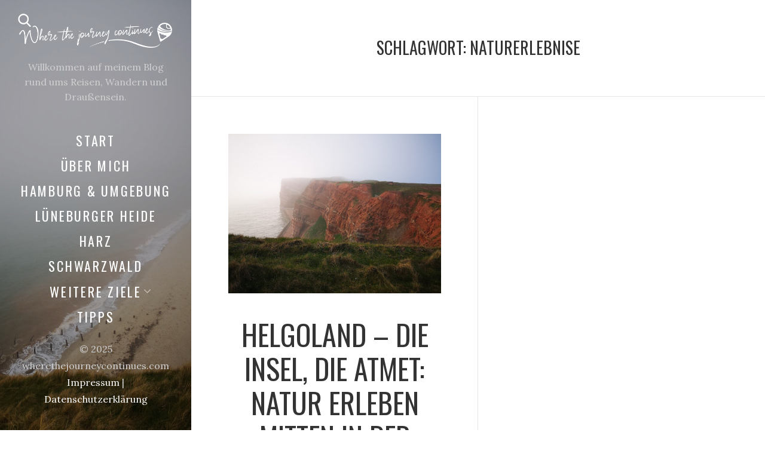

--- FILE ---
content_type: text/html; charset=UTF-8
request_url: https://wherethejourneycontinues.com/tag/naturerlebnise/
body_size: 129072
content:
<!DOCTYPE html>
<html lang="de">
<head>
  <meta charset="UTF-8">
  <meta name="viewport" content="width=device-width, initial-scale=1">
  <link rel="profile" href="http://gmpg.org/xfn/11">

  <meta name='robots' content='index, follow, max-image-preview:large, max-snippet:-1, max-video-preview:-1' />
<script id="wpp-js" src="https://wherethejourneycontinues.com/wp-content/plugins/wordpress-popular-posts/assets/js/wpp.min.js?ver=7.1.0" data-sampling="0" data-sampling-rate="100" data-api-url="https://wherethejourneycontinues.com/wp-json/wordpress-popular-posts" data-post-id="0" data-token="e8eb72b5ac" data-lang="0" data-debug="0"></script>

	<!-- This site is optimized with the Yoast SEO plugin v22.0 - https://yoast.com/wordpress/plugins/seo/ -->
	<title>Naturerlebnise Archive - Where the journey continues</title>
	<link rel="canonical" href="https://wherethejourneycontinues.com/tag/naturerlebnise/" />
	<meta property="og:locale" content="de_DE" />
	<meta property="og:type" content="article" />
	<meta property="og:title" content="Naturerlebnise Archive - Where the journey continues" />
	<meta property="og:url" content="https://wherethejourneycontinues.com/tag/naturerlebnise/" />
	<meta property="og:site_name" content="Where the journey continues" />
	<meta name="twitter:card" content="summary_large_image" />
	<script type="application/ld+json" class="yoast-schema-graph">{"@context":"https://schema.org","@graph":[{"@type":"CollectionPage","@id":"https://wherethejourneycontinues.com/tag/naturerlebnise/","url":"https://wherethejourneycontinues.com/tag/naturerlebnise/","name":"Naturerlebnise Archive - Where the journey continues","isPartOf":{"@id":"https://wherethejourneycontinues.com/#website"},"primaryImageOfPage":{"@id":"https://wherethejourneycontinues.com/tag/naturerlebnise/#primaryimage"},"image":{"@id":"https://wherethejourneycontinues.com/tag/naturerlebnise/#primaryimage"},"thumbnailUrl":"https://wherethejourneycontinues.com/wp-content/uploads/2022/06/Helgoland-Nebel.jpg","breadcrumb":{"@id":"https://wherethejourneycontinues.com/tag/naturerlebnise/#breadcrumb"},"inLanguage":"de"},{"@type":"ImageObject","inLanguage":"de","@id":"https://wherethejourneycontinues.com/tag/naturerlebnise/#primaryimage","url":"https://wherethejourneycontinues.com/wp-content/uploads/2022/06/Helgoland-Nebel.jpg","contentUrl":"https://wherethejourneycontinues.com/wp-content/uploads/2022/06/Helgoland-Nebel.jpg","width":2000,"height":1500,"caption":"Helgoland im Nebel"},{"@type":"BreadcrumbList","@id":"https://wherethejourneycontinues.com/tag/naturerlebnise/#breadcrumb","itemListElement":[{"@type":"ListItem","position":1,"name":"Startseite","item":"https://wherethejourneycontinues.com/"},{"@type":"ListItem","position":2,"name":"Naturerlebnise"}]},{"@type":"WebSite","@id":"https://wherethejourneycontinues.com/#website","url":"https://wherethejourneycontinues.com/","name":"Where the journey continues","description":"Blog rund ums Reisen, Wandern und Draußensein.","publisher":{"@id":"https://wherethejourneycontinues.com/#organization"},"potentialAction":[{"@type":"SearchAction","target":{"@type":"EntryPoint","urlTemplate":"https://wherethejourneycontinues.com/?s={search_term_string}"},"query-input":"required name=search_term_string"}],"inLanguage":"de"},{"@type":"Organization","@id":"https://wherethejourneycontinues.com/#organization","name":"Where the journey continues","url":"https://wherethejourneycontinues.com/","logo":{"@type":"ImageObject","inLanguage":"de","@id":"https://wherethejourneycontinues.com/#/schema/logo/image/","url":"https://wherethejourneycontinues.com/wp-content/uploads/2020/03/Wtjc_Logo_white.png","contentUrl":"https://wherethejourneycontinues.com/wp-content/uploads/2020/03/Wtjc_Logo_white.png","width":995,"height":162,"caption":"Where the journey continues"},"image":{"@id":"https://wherethejourneycontinues.com/#/schema/logo/image/"}}]}</script>
	<!-- / Yoast SEO plugin. -->


<link rel='dns-prefetch' href='//fonts.googleapis.com' />
<link rel="alternate" type="application/rss+xml" title="Where the journey continues &raquo; Feed" href="https://wherethejourneycontinues.com/feed/" />
<link rel="alternate" type="application/rss+xml" title="Where the journey continues &raquo; Kommentar-Feed" href="https://wherethejourneycontinues.com/comments/feed/" />
<link rel="alternate" type="application/rss+xml" title="Where the journey continues &raquo; Naturerlebnise Schlagwort-Feed" href="https://wherethejourneycontinues.com/tag/naturerlebnise/feed/" />
<script>
window._wpemojiSettings = {"baseUrl":"https:\/\/s.w.org\/images\/core\/emoji\/14.0.0\/72x72\/","ext":".png","svgUrl":"https:\/\/s.w.org\/images\/core\/emoji\/14.0.0\/svg\/","svgExt":".svg","source":{"concatemoji":"https:\/\/wherethejourneycontinues.com\/wp-includes\/js\/wp-emoji-release.min.js?ver=6.4.7"}};
/*! This file is auto-generated */
!function(i,n){var o,s,e;function c(e){try{var t={supportTests:e,timestamp:(new Date).valueOf()};sessionStorage.setItem(o,JSON.stringify(t))}catch(e){}}function p(e,t,n){e.clearRect(0,0,e.canvas.width,e.canvas.height),e.fillText(t,0,0);var t=new Uint32Array(e.getImageData(0,0,e.canvas.width,e.canvas.height).data),r=(e.clearRect(0,0,e.canvas.width,e.canvas.height),e.fillText(n,0,0),new Uint32Array(e.getImageData(0,0,e.canvas.width,e.canvas.height).data));return t.every(function(e,t){return e===r[t]})}function u(e,t,n){switch(t){case"flag":return n(e,"\ud83c\udff3\ufe0f\u200d\u26a7\ufe0f","\ud83c\udff3\ufe0f\u200b\u26a7\ufe0f")?!1:!n(e,"\ud83c\uddfa\ud83c\uddf3","\ud83c\uddfa\u200b\ud83c\uddf3")&&!n(e,"\ud83c\udff4\udb40\udc67\udb40\udc62\udb40\udc65\udb40\udc6e\udb40\udc67\udb40\udc7f","\ud83c\udff4\u200b\udb40\udc67\u200b\udb40\udc62\u200b\udb40\udc65\u200b\udb40\udc6e\u200b\udb40\udc67\u200b\udb40\udc7f");case"emoji":return!n(e,"\ud83e\udef1\ud83c\udffb\u200d\ud83e\udef2\ud83c\udfff","\ud83e\udef1\ud83c\udffb\u200b\ud83e\udef2\ud83c\udfff")}return!1}function f(e,t,n){var r="undefined"!=typeof WorkerGlobalScope&&self instanceof WorkerGlobalScope?new OffscreenCanvas(300,150):i.createElement("canvas"),a=r.getContext("2d",{willReadFrequently:!0}),o=(a.textBaseline="top",a.font="600 32px Arial",{});return e.forEach(function(e){o[e]=t(a,e,n)}),o}function t(e){var t=i.createElement("script");t.src=e,t.defer=!0,i.head.appendChild(t)}"undefined"!=typeof Promise&&(o="wpEmojiSettingsSupports",s=["flag","emoji"],n.supports={everything:!0,everythingExceptFlag:!0},e=new Promise(function(e){i.addEventListener("DOMContentLoaded",e,{once:!0})}),new Promise(function(t){var n=function(){try{var e=JSON.parse(sessionStorage.getItem(o));if("object"==typeof e&&"number"==typeof e.timestamp&&(new Date).valueOf()<e.timestamp+604800&&"object"==typeof e.supportTests)return e.supportTests}catch(e){}return null}();if(!n){if("undefined"!=typeof Worker&&"undefined"!=typeof OffscreenCanvas&&"undefined"!=typeof URL&&URL.createObjectURL&&"undefined"!=typeof Blob)try{var e="postMessage("+f.toString()+"("+[JSON.stringify(s),u.toString(),p.toString()].join(",")+"));",r=new Blob([e],{type:"text/javascript"}),a=new Worker(URL.createObjectURL(r),{name:"wpTestEmojiSupports"});return void(a.onmessage=function(e){c(n=e.data),a.terminate(),t(n)})}catch(e){}c(n=f(s,u,p))}t(n)}).then(function(e){for(var t in e)n.supports[t]=e[t],n.supports.everything=n.supports.everything&&n.supports[t],"flag"!==t&&(n.supports.everythingExceptFlag=n.supports.everythingExceptFlag&&n.supports[t]);n.supports.everythingExceptFlag=n.supports.everythingExceptFlag&&!n.supports.flag,n.DOMReady=!1,n.readyCallback=function(){n.DOMReady=!0}}).then(function(){return e}).then(function(){var e;n.supports.everything||(n.readyCallback(),(e=n.source||{}).concatemoji?t(e.concatemoji):e.wpemoji&&e.twemoji&&(t(e.twemoji),t(e.wpemoji)))}))}((window,document),window._wpemojiSettings);
</script>
<link rel='stylesheet' id='sbi_styles-css' href='https://wherethejourneycontinues.com/wp-content/plugins/instagram-feed/css/sbi-styles.min.css?ver=6.6.1' media='all' />
<style id='wp-emoji-styles-inline-css'>

	img.wp-smiley, img.emoji {
		display: inline !important;
		border: none !important;
		box-shadow: none !important;
		height: 1em !important;
		width: 1em !important;
		margin: 0 0.07em !important;
		vertical-align: -0.1em !important;
		background: none !important;
		padding: 0 !important;
	}
</style>
<style id='classic-theme-styles-inline-css'>
/*! This file is auto-generated */
.wp-block-button__link{color:#fff;background-color:#32373c;border-radius:9999px;box-shadow:none;text-decoration:none;padding:calc(.667em + 2px) calc(1.333em + 2px);font-size:1.125em}.wp-block-file__button{background:#32373c;color:#fff;text-decoration:none}
</style>
<style id='global-styles-inline-css'>
body{--wp--preset--color--black: #000000;--wp--preset--color--cyan-bluish-gray: #abb8c3;--wp--preset--color--white: #ffffff;--wp--preset--color--pale-pink: #f78da7;--wp--preset--color--vivid-red: #cf2e2e;--wp--preset--color--luminous-vivid-orange: #ff6900;--wp--preset--color--luminous-vivid-amber: #fcb900;--wp--preset--color--light-green-cyan: #7bdcb5;--wp--preset--color--vivid-green-cyan: #00d084;--wp--preset--color--pale-cyan-blue: #8ed1fc;--wp--preset--color--vivid-cyan-blue: #0693e3;--wp--preset--color--vivid-purple: #9b51e0;--wp--preset--gradient--vivid-cyan-blue-to-vivid-purple: linear-gradient(135deg,rgba(6,147,227,1) 0%,rgb(155,81,224) 100%);--wp--preset--gradient--light-green-cyan-to-vivid-green-cyan: linear-gradient(135deg,rgb(122,220,180) 0%,rgb(0,208,130) 100%);--wp--preset--gradient--luminous-vivid-amber-to-luminous-vivid-orange: linear-gradient(135deg,rgba(252,185,0,1) 0%,rgba(255,105,0,1) 100%);--wp--preset--gradient--luminous-vivid-orange-to-vivid-red: linear-gradient(135deg,rgba(255,105,0,1) 0%,rgb(207,46,46) 100%);--wp--preset--gradient--very-light-gray-to-cyan-bluish-gray: linear-gradient(135deg,rgb(238,238,238) 0%,rgb(169,184,195) 100%);--wp--preset--gradient--cool-to-warm-spectrum: linear-gradient(135deg,rgb(74,234,220) 0%,rgb(151,120,209) 20%,rgb(207,42,186) 40%,rgb(238,44,130) 60%,rgb(251,105,98) 80%,rgb(254,248,76) 100%);--wp--preset--gradient--blush-light-purple: linear-gradient(135deg,rgb(255,206,236) 0%,rgb(152,150,240) 100%);--wp--preset--gradient--blush-bordeaux: linear-gradient(135deg,rgb(254,205,165) 0%,rgb(254,45,45) 50%,rgb(107,0,62) 100%);--wp--preset--gradient--luminous-dusk: linear-gradient(135deg,rgb(255,203,112) 0%,rgb(199,81,192) 50%,rgb(65,88,208) 100%);--wp--preset--gradient--pale-ocean: linear-gradient(135deg,rgb(255,245,203) 0%,rgb(182,227,212) 50%,rgb(51,167,181) 100%);--wp--preset--gradient--electric-grass: linear-gradient(135deg,rgb(202,248,128) 0%,rgb(113,206,126) 100%);--wp--preset--gradient--midnight: linear-gradient(135deg,rgb(2,3,129) 0%,rgb(40,116,252) 100%);--wp--preset--font-size--small: 13px;--wp--preset--font-size--medium: 20px;--wp--preset--font-size--large: 36px;--wp--preset--font-size--x-large: 42px;--wp--preset--spacing--20: 0.44rem;--wp--preset--spacing--30: 0.67rem;--wp--preset--spacing--40: 1rem;--wp--preset--spacing--50: 1.5rem;--wp--preset--spacing--60: 2.25rem;--wp--preset--spacing--70: 3.38rem;--wp--preset--spacing--80: 5.06rem;--wp--preset--shadow--natural: 6px 6px 9px rgba(0, 0, 0, 0.2);--wp--preset--shadow--deep: 12px 12px 50px rgba(0, 0, 0, 0.4);--wp--preset--shadow--sharp: 6px 6px 0px rgba(0, 0, 0, 0.2);--wp--preset--shadow--outlined: 6px 6px 0px -3px rgba(255, 255, 255, 1), 6px 6px rgba(0, 0, 0, 1);--wp--preset--shadow--crisp: 6px 6px 0px rgba(0, 0, 0, 1);}:where(.is-layout-flex){gap: 0.5em;}:where(.is-layout-grid){gap: 0.5em;}body .is-layout-flow > .alignleft{float: left;margin-inline-start: 0;margin-inline-end: 2em;}body .is-layout-flow > .alignright{float: right;margin-inline-start: 2em;margin-inline-end: 0;}body .is-layout-flow > .aligncenter{margin-left: auto !important;margin-right: auto !important;}body .is-layout-constrained > .alignleft{float: left;margin-inline-start: 0;margin-inline-end: 2em;}body .is-layout-constrained > .alignright{float: right;margin-inline-start: 2em;margin-inline-end: 0;}body .is-layout-constrained > .aligncenter{margin-left: auto !important;margin-right: auto !important;}body .is-layout-constrained > :where(:not(.alignleft):not(.alignright):not(.alignfull)){max-width: var(--wp--style--global--content-size);margin-left: auto !important;margin-right: auto !important;}body .is-layout-constrained > .alignwide{max-width: var(--wp--style--global--wide-size);}body .is-layout-flex{display: flex;}body .is-layout-flex{flex-wrap: wrap;align-items: center;}body .is-layout-flex > *{margin: 0;}body .is-layout-grid{display: grid;}body .is-layout-grid > *{margin: 0;}:where(.wp-block-columns.is-layout-flex){gap: 2em;}:where(.wp-block-columns.is-layout-grid){gap: 2em;}:where(.wp-block-post-template.is-layout-flex){gap: 1.25em;}:where(.wp-block-post-template.is-layout-grid){gap: 1.25em;}.has-black-color{color: var(--wp--preset--color--black) !important;}.has-cyan-bluish-gray-color{color: var(--wp--preset--color--cyan-bluish-gray) !important;}.has-white-color{color: var(--wp--preset--color--white) !important;}.has-pale-pink-color{color: var(--wp--preset--color--pale-pink) !important;}.has-vivid-red-color{color: var(--wp--preset--color--vivid-red) !important;}.has-luminous-vivid-orange-color{color: var(--wp--preset--color--luminous-vivid-orange) !important;}.has-luminous-vivid-amber-color{color: var(--wp--preset--color--luminous-vivid-amber) !important;}.has-light-green-cyan-color{color: var(--wp--preset--color--light-green-cyan) !important;}.has-vivid-green-cyan-color{color: var(--wp--preset--color--vivid-green-cyan) !important;}.has-pale-cyan-blue-color{color: var(--wp--preset--color--pale-cyan-blue) !important;}.has-vivid-cyan-blue-color{color: var(--wp--preset--color--vivid-cyan-blue) !important;}.has-vivid-purple-color{color: var(--wp--preset--color--vivid-purple) !important;}.has-black-background-color{background-color: var(--wp--preset--color--black) !important;}.has-cyan-bluish-gray-background-color{background-color: var(--wp--preset--color--cyan-bluish-gray) !important;}.has-white-background-color{background-color: var(--wp--preset--color--white) !important;}.has-pale-pink-background-color{background-color: var(--wp--preset--color--pale-pink) !important;}.has-vivid-red-background-color{background-color: var(--wp--preset--color--vivid-red) !important;}.has-luminous-vivid-orange-background-color{background-color: var(--wp--preset--color--luminous-vivid-orange) !important;}.has-luminous-vivid-amber-background-color{background-color: var(--wp--preset--color--luminous-vivid-amber) !important;}.has-light-green-cyan-background-color{background-color: var(--wp--preset--color--light-green-cyan) !important;}.has-vivid-green-cyan-background-color{background-color: var(--wp--preset--color--vivid-green-cyan) !important;}.has-pale-cyan-blue-background-color{background-color: var(--wp--preset--color--pale-cyan-blue) !important;}.has-vivid-cyan-blue-background-color{background-color: var(--wp--preset--color--vivid-cyan-blue) !important;}.has-vivid-purple-background-color{background-color: var(--wp--preset--color--vivid-purple) !important;}.has-black-border-color{border-color: var(--wp--preset--color--black) !important;}.has-cyan-bluish-gray-border-color{border-color: var(--wp--preset--color--cyan-bluish-gray) !important;}.has-white-border-color{border-color: var(--wp--preset--color--white) !important;}.has-pale-pink-border-color{border-color: var(--wp--preset--color--pale-pink) !important;}.has-vivid-red-border-color{border-color: var(--wp--preset--color--vivid-red) !important;}.has-luminous-vivid-orange-border-color{border-color: var(--wp--preset--color--luminous-vivid-orange) !important;}.has-luminous-vivid-amber-border-color{border-color: var(--wp--preset--color--luminous-vivid-amber) !important;}.has-light-green-cyan-border-color{border-color: var(--wp--preset--color--light-green-cyan) !important;}.has-vivid-green-cyan-border-color{border-color: var(--wp--preset--color--vivid-green-cyan) !important;}.has-pale-cyan-blue-border-color{border-color: var(--wp--preset--color--pale-cyan-blue) !important;}.has-vivid-cyan-blue-border-color{border-color: var(--wp--preset--color--vivid-cyan-blue) !important;}.has-vivid-purple-border-color{border-color: var(--wp--preset--color--vivid-purple) !important;}.has-vivid-cyan-blue-to-vivid-purple-gradient-background{background: var(--wp--preset--gradient--vivid-cyan-blue-to-vivid-purple) !important;}.has-light-green-cyan-to-vivid-green-cyan-gradient-background{background: var(--wp--preset--gradient--light-green-cyan-to-vivid-green-cyan) !important;}.has-luminous-vivid-amber-to-luminous-vivid-orange-gradient-background{background: var(--wp--preset--gradient--luminous-vivid-amber-to-luminous-vivid-orange) !important;}.has-luminous-vivid-orange-to-vivid-red-gradient-background{background: var(--wp--preset--gradient--luminous-vivid-orange-to-vivid-red) !important;}.has-very-light-gray-to-cyan-bluish-gray-gradient-background{background: var(--wp--preset--gradient--very-light-gray-to-cyan-bluish-gray) !important;}.has-cool-to-warm-spectrum-gradient-background{background: var(--wp--preset--gradient--cool-to-warm-spectrum) !important;}.has-blush-light-purple-gradient-background{background: var(--wp--preset--gradient--blush-light-purple) !important;}.has-blush-bordeaux-gradient-background{background: var(--wp--preset--gradient--blush-bordeaux) !important;}.has-luminous-dusk-gradient-background{background: var(--wp--preset--gradient--luminous-dusk) !important;}.has-pale-ocean-gradient-background{background: var(--wp--preset--gradient--pale-ocean) !important;}.has-electric-grass-gradient-background{background: var(--wp--preset--gradient--electric-grass) !important;}.has-midnight-gradient-background{background: var(--wp--preset--gradient--midnight) !important;}.has-small-font-size{font-size: var(--wp--preset--font-size--small) !important;}.has-medium-font-size{font-size: var(--wp--preset--font-size--medium) !important;}.has-large-font-size{font-size: var(--wp--preset--font-size--large) !important;}.has-x-large-font-size{font-size: var(--wp--preset--font-size--x-large) !important;}
.wp-block-navigation a:where(:not(.wp-element-button)){color: inherit;}
:where(.wp-block-post-template.is-layout-flex){gap: 1.25em;}:where(.wp-block-post-template.is-layout-grid){gap: 1.25em;}
:where(.wp-block-columns.is-layout-flex){gap: 2em;}:where(.wp-block-columns.is-layout-grid){gap: 2em;}
.wp-block-pullquote{font-size: 1.5em;line-height: 1.6;}
</style>
<link rel='stylesheet' id='contact-form-7-css' href='https://wherethejourneycontinues.com/wp-content/plugins/contact-form-7/includes/css/styles.css?ver=5.9.8' media='all' />
<link rel='stylesheet' id='wordpress-popular-posts-css-css' href='https://wherethejourneycontinues.com/wp-content/plugins/wordpress-popular-posts/assets/css/wpp.css?ver=7.1.0' media='all' />
<link rel='stylesheet' id='weeland-fonts-css' href='//fonts.googleapis.com/css2?family=Lora:ital,wght@0,400;0,600;1,400;1,600&#038;family=Oswald:wght@400;600&#038;display=swap' media='all' />
<link rel='stylesheet' id='weeland-style-css' href='https://wherethejourneycontinues.com/wp-content/themes/weeland/style.css?ver=1.5.1' media='all' />
<style id='weeland-style-inline-css'>

        .has-sidebar-image .sidebar:before{
          opacity: 0.3;
        }
        .custom-logo-link img{
          max-width: 300px;
        }
        .sidebar {
          background-image: url( https://wherethejourneycontinues.com/wp-content/uploads/2022/06/cropped-Nebel-Helgoland.jpg )
        }
</style>
<script src="https://wherethejourneycontinues.com/wp-includes/js/jquery/jquery.min.js?ver=3.7.1" id="jquery-core-js"></script>
<script src="https://wherethejourneycontinues.com/wp-includes/js/jquery/jquery-migrate.min.js?ver=3.4.1" id="jquery-migrate-js"></script>
<script id="wpstg-global-js-extra">
var wpstg = {"nonce":"6cb09d704b"};
</script>
<script src="https://wherethejourneycontinues.com/wp-content/plugins/wp-staging/assets/js/dist/wpstg-blank-loader.min.js?ver=6.4.7" id="wpstg-global-js"></script>
<link rel="https://api.w.org/" href="https://wherethejourneycontinues.com/wp-json/" /><link rel="alternate" type="application/json" href="https://wherethejourneycontinues.com/wp-json/wp/v2/tags/286" /><link rel="EditURI" type="application/rsd+xml" title="RSD" href="https://wherethejourneycontinues.com/xmlrpc.php?rsd" />
<meta name="generator" content="WordPress 6.4.7" />
<meta name="cdp-version" content="1.4.9" />            <style id="wpp-loading-animation-styles">@-webkit-keyframes bgslide{from{background-position-x:0}to{background-position-x:-200%}}@keyframes bgslide{from{background-position-x:0}to{background-position-x:-200%}}.wpp-widget-block-placeholder,.wpp-shortcode-placeholder{margin:0 auto;width:60px;height:3px;background:#dd3737;background:linear-gradient(90deg,#dd3737 0%,#571313 10%,#dd3737 100%);background-size:200% auto;border-radius:3px;-webkit-animation:bgslide 1s infinite linear;animation:bgslide 1s infinite linear}</style>
            <meta name="generator" content="Elementor 3.19.1; features: e_optimized_assets_loading, additional_custom_breakpoints, block_editor_assets_optimize, e_image_loading_optimization; settings: css_print_method-external, google_font-enabled, font_display-auto">
</head>

<body class="archive tag tag-naturerlebnise tag-286 wp-custom-logo wp-embed-responsive has-sidebar-image elementor-default elementor-kit-619">

  
  <div id="page" class="hfeed site">

    <div id="search-modal" class="search-modal">
      
      <form method="get" class="search-form" action="https://wherethejourneycontinues.com/">
        <div class="search-wrap">
          <label>
            <input type="search" autocomplete="off" class="search-field" placeholder="Suche&#160;&hellip;" value="" name="s" title="Suche nach:" />
          </label>
          <button type="submit" class="search-submit"><svg class="svg-icon" aria-hidden="true" role="img" focusable="false" xmlns="http://www.w3.org/2000/svg" width="57" height="57" viewBox="0 0 57 57"><path d="M55.146,51.887L41.588,37.786c3.486-4.144,5.396-9.358,5.396-14.786c0-12.682-10.318-23-23-23s-23,10.318-23,23s10.318,23,23,23c4.761,0,9.298-1.436,13.177-4.162l13.661,14.208c0.571,0.593,1.339,0.92,2.162,0.92 c0.779,0,1.518-0.297,2.079-0.837C56.255,54.982,56.293,53.08,55.146,51.887z M23.984,6c9.374,0,17,7.626,17,17s-7.626,17-17,17 s-17-7.626-17-17S14.61,6,23.984,6z" /></svg></button>
        </div>
			</form>      <a href="#" id="close-search-modal" class="close-search-modal"><svg class="svg-icon" aria-hidden="true" role="img" focusable="false" xmlns="http://www.w3.org/2000/svg" width="20" height="20" viewBox="0 0 768 768"><path d="M169.376 214.624l169.376 169.376-169.376 169.376c-12.512 12.512-12.512 32.768 0 45.248s32.768 12.512 45.248 0l169.376-169.376 169.376 169.376c12.512 12.512 32.768 12.512 45.248 0s12.512-32.768 0-45.248l-169.376-169.376 169.376-169.376c12.512-12.512 12.512-32.768 0-45.248s-32.768-12.512-45.248 0l-169.376 169.376-169.376-169.376c-12.512-12.512-32.768-12.512-45.248 0s-12.512 32.768 0 45.248z"></path></svg></a>
    </div>

    <nav class="mobile-menu-wrapper">

      <ul class="mobile-menu">

      <li id="menu-item-2716" class="menu-item menu-item-type-custom menu-item-object-custom menu-item-home menu-item-2716"><div class="ancestor-wrapper"><a href="https://wherethejourneycontinues.com/">Start</a></div><!-- .ancestor-wrapper --></li>
<li id="menu-item-2717" class="menu-item menu-item-type-post_type menu-item-object-page menu-item-2717"><div class="ancestor-wrapper"><a href="https://wherethejourneycontinues.com/ueber-mich/">Über mich</a></div><!-- .ancestor-wrapper --></li>
<li id="menu-item-96" class="menu-item menu-item-type-taxonomy menu-item-object-category menu-item-96"><div class="ancestor-wrapper"><a href="https://wherethejourneycontinues.com/category/hamburg-und-umgebung/">Hamburg &amp; Umgebung</a></div><!-- .ancestor-wrapper --></li>
<li id="menu-item-76" class="menu-item menu-item-type-taxonomy menu-item-object-category menu-item-76"><div class="ancestor-wrapper"><a href="https://wherethejourneycontinues.com/category/lueneburger-heide/">Lüneburger Heide</a></div><!-- .ancestor-wrapper --></li>
<li id="menu-item-77" class="menu-item menu-item-type-taxonomy menu-item-object-category menu-item-77"><div class="ancestor-wrapper"><a href="https://wherethejourneycontinues.com/category/harz/">Harz</a></div><!-- .ancestor-wrapper --></li>
<li id="menu-item-2174" class="menu-item menu-item-type-taxonomy menu-item-object-category menu-item-2174"><div class="ancestor-wrapper"><a href="https://wherethejourneycontinues.com/category/schwarzwald/">Schwarzwald</a></div><!-- .ancestor-wrapper --></li>
<li id="menu-item-1564" class="menu-item menu-item-type-taxonomy menu-item-object-category menu-item-has-children menu-item-1564"><div class="ancestor-wrapper"><a href="https://wherethejourneycontinues.com/category/weitere-ziele/">Weitere Ziele</a><span class="submenu-arrow"><svg class="svg-icon" aria-hidden="true" role="img" focusable="false" xmlns="http://www.w3.org/2000/svg" width="20" height="20" viewBox="0 0 768 768"><path d="M169.376 310.624l192 192c12.512 12.512 32.768 12.512 45.248 0l192-192c12.512-12.512 12.512-32.768 0-45.248s-32.768-12.512-45.248 0l-169.376 169.376-169.376-169.376c-12.512-12.512-32.768-12.512-45.248 0s-12.512 32.768 0 45.248z"></path></svg></span></div><!-- .ancestor-wrapper -->
<ul class="sub-menu">
	<li id="menu-item-2176" class="menu-item menu-item-type-taxonomy menu-item-object-category menu-item-2176"><div class="ancestor-wrapper"><a href="https://wherethejourneycontinues.com/category/weitere-ziele/weitere-ziele-in-deutschland/">In Deutschland</a></div><!-- .ancestor-wrapper --></li>
	<li id="menu-item-2177" class="menu-item menu-item-type-taxonomy menu-item-object-category menu-item-2177"><div class="ancestor-wrapper"><a href="https://wherethejourneycontinues.com/category/weitere-ziele/weitere-ziele-in-europa/">In Europa</a></div><!-- .ancestor-wrapper --></li>
</ul>
</li>
<li id="menu-item-1811" class="menu-item menu-item-type-taxonomy menu-item-object-category menu-item-1811"><div class="ancestor-wrapper"><a href="https://wherethejourneycontinues.com/category/tipps/">Tipps</a></div><!-- .ancestor-wrapper --></li>

      </ul>

      
      <form method="get" class="search-form" action="https://wherethejourneycontinues.com/">
        <div class="search-wrap">
          <label>
            <input type="search" autocomplete="off" class="search-field" placeholder="Suche&#160;&hellip;" value="" name="s" title="Suche nach:" />
          </label>
          <button type="submit" class="search-submit"><svg class="svg-icon" aria-hidden="true" role="img" focusable="false" xmlns="http://www.w3.org/2000/svg" width="57" height="57" viewBox="0 0 57 57"><path d="M55.146,51.887L41.588,37.786c3.486-4.144,5.396-9.358,5.396-14.786c0-12.682-10.318-23-23-23s-23,10.318-23,23s10.318,23,23,23c4.761,0,9.298-1.436,13.177-4.162l13.661,14.208c0.571,0.593,1.339,0.92,2.162,0.92 c0.779,0,1.518-0.297,2.079-0.837C56.255,54.982,56.293,53.08,55.146,51.887z M23.984,6c9.374,0,17,7.626,17,17s-7.626,17-17,17 s-17-7.626-17-17S14.61,6,23.984,6z" /></svg></button>
        </div>
			</form>
    </nav><!-- .mobile-menu-wrapper -->

    <div id="sidebar" class="sidebar">
      <div class="sidebar-inner">

        <div class="mobile-toggle">
          <a href="#" id="nav-toggle" class="nav-toggle"><i class="menu-icon"></i></a>
        </div>

        <a href="#" id="search-toggle" class="search-toggle"><svg class="svg-icon" aria-hidden="true" role="img" focusable="false" xmlns="http://www.w3.org/2000/svg" width="57" height="57" viewBox="0 0 57 57"><path d="M55.146,51.887L41.588,37.786c3.486-4.144,5.396-9.358,5.396-14.786c0-12.682-10.318-23-23-23s-23,10.318-23,23s10.318,23,23,23c4.761,0,9.298-1.436,13.177-4.162l13.661,14.208c0.571,0.593,1.339,0.92,2.162,0.92 c0.779,0,1.518-0.297,2.079-0.837C56.255,54.982,56.293,53.08,55.146,51.887z M23.984,6c9.374,0,17,7.626,17,17s-7.626,17-17,17 s-17-7.626-17-17S14.61,6,23.984,6z" /></svg></a>

        <header class="sidebar-header">
          <div class="site-identity">
            <a href="https://wherethejourneycontinues.com/" class="custom-logo-link" rel="home"><img fetchpriority="high" width="995" height="162" src="https://wherethejourneycontinues.com/wp-content/uploads/2020/03/Wtjc_Logo_white.png" class="custom-logo" alt="Where the journey continues" decoding="async" srcset="https://wherethejourneycontinues.com/wp-content/uploads/2020/03/Wtjc_Logo_white.png 995w, https://wherethejourneycontinues.com/wp-content/uploads/2020/03/Wtjc_Logo_white-300x49.png 300w, https://wherethejourneycontinues.com/wp-content/uploads/2020/03/Wtjc_Logo_white-768x125.png 768w, https://wherethejourneycontinues.com/wp-content/uploads/2020/03/Wtjc_Logo_white-960x156.png 960w" sizes="(max-width: 995px) 100vw, 995px" /></a><div class="tagline">Willkommen auf meinem Blog rund ums Reisen, Wandern und Draußensein.</div>          </div>
        </header>

        <nav class="primary-menu-wrapper">

          <ul class="primary-menu">

          <li class="menu-item menu-item-type-custom menu-item-object-custom menu-item-home menu-item-2716"><div class="ancestor-wrapper"><a href="https://wherethejourneycontinues.com/">Start</a></div><!-- .ancestor-wrapper --></li>
<li class="menu-item menu-item-type-post_type menu-item-object-page menu-item-2717"><div class="ancestor-wrapper"><a href="https://wherethejourneycontinues.com/ueber-mich/">Über mich</a></div><!-- .ancestor-wrapper --></li>
<li class="menu-item menu-item-type-taxonomy menu-item-object-category menu-item-96"><div class="ancestor-wrapper"><a href="https://wherethejourneycontinues.com/category/hamburg-und-umgebung/">Hamburg &amp; Umgebung</a></div><!-- .ancestor-wrapper --></li>
<li class="menu-item menu-item-type-taxonomy menu-item-object-category menu-item-76"><div class="ancestor-wrapper"><a href="https://wherethejourneycontinues.com/category/lueneburger-heide/">Lüneburger Heide</a></div><!-- .ancestor-wrapper --></li>
<li class="menu-item menu-item-type-taxonomy menu-item-object-category menu-item-77"><div class="ancestor-wrapper"><a href="https://wherethejourneycontinues.com/category/harz/">Harz</a></div><!-- .ancestor-wrapper --></li>
<li class="menu-item menu-item-type-taxonomy menu-item-object-category menu-item-2174"><div class="ancestor-wrapper"><a href="https://wherethejourneycontinues.com/category/schwarzwald/">Schwarzwald</a></div><!-- .ancestor-wrapper --></li>
<li class="menu-item menu-item-type-taxonomy menu-item-object-category menu-item-has-children menu-item-1564"><div class="ancestor-wrapper"><a href="https://wherethejourneycontinues.com/category/weitere-ziele/">Weitere Ziele</a><span class="submenu-arrow"><svg class="svg-icon" aria-hidden="true" role="img" focusable="false" xmlns="http://www.w3.org/2000/svg" width="20" height="20" viewBox="0 0 768 768"><path d="M169.376 310.624l192 192c12.512 12.512 32.768 12.512 45.248 0l192-192c12.512-12.512 12.512-32.768 0-45.248s-32.768-12.512-45.248 0l-169.376 169.376-169.376-169.376c-12.512-12.512-32.768-12.512-45.248 0s-12.512 32.768 0 45.248z"></path></svg></span></div><!-- .ancestor-wrapper -->
<ul class="sub-menu">
	<li class="menu-item menu-item-type-taxonomy menu-item-object-category menu-item-2176"><div class="ancestor-wrapper"><a href="https://wherethejourneycontinues.com/category/weitere-ziele/weitere-ziele-in-deutschland/">In Deutschland</a></div><!-- .ancestor-wrapper --></li>
	<li class="menu-item menu-item-type-taxonomy menu-item-object-category menu-item-2177"><div class="ancestor-wrapper"><a href="https://wherethejourneycontinues.com/category/weitere-ziele/weitere-ziele-in-europa/">In Europa</a></div><!-- .ancestor-wrapper --></li>
</ul>
</li>
<li class="menu-item menu-item-type-taxonomy menu-item-object-category menu-item-1811"><div class="ancestor-wrapper"><a href="https://wherethejourneycontinues.com/category/tipps/">Tipps</a></div><!-- .ancestor-wrapper --></li>

          </ul>

        </nav><!-- .primary-menu-wrapper -->

        <footer class="sidebar-footer">

          
          <div class="site-copyright">© 2025 wherethejourneycontinues.com <br>
<a href="https://wherethejourneycontinues.com/impressum/">Impressum</a> | 

<a href="https://wherethejourneycontinues.com/datenschutzerklaerung/">Datenschutzerklärung</a></div>
        </footer>
      </div>
    </div>

    <div id="content" class="site-content">
	<section id="primary" class="content-area">
		<main id="main" class="site-main">

		
			<header class="page-header">
            <h1 class="page-title">Schlagwort: <span>Naturerlebnise</span></h1>			</header><!-- .page-header -->

            <div id="posts-grid" class="posts-grid">
            
<article id="post-2463" class="post-2463 post type-post status-publish format-standard has-post-thumbnail hentry category-weitere-ziele-in-deutschland category-wandern category-weitere-ziele tag-basstoelpel tag-duene tag-helgoland tag-hochseeinsel tag-insel tag-kegelrobben tag-klippen tag-klippenweg tag-lange-anna tag-lummenfelsen tag-meer tag-naturerlebnise tag-nordsee tag-pinneberg tag-robben tag-roter-felsen tag-schleswig-holstein tag-seehunde tag-seevoegel tag-vogelbeobachtung">
  
    <a class="post-thumbnail" href="https://wherethejourneycontinues.com/helgoland-die-insel-die-atmet-natur-erleben-mitten-in-der-nordsee-2/" aria-hidden="true">
      <img width="550" height="413" src="https://wherethejourneycontinues.com/wp-content/uploads/2022/06/Helgoland-Nebel.jpg" class="attachment-weeland-grid-thumbnail size-weeland-grid-thumbnail wp-post-image" alt="Helgoland – Die Insel, die atmet: Natur erleben mitten in der Nordsee" decoding="async" srcset="https://wherethejourneycontinues.com/wp-content/uploads/2022/06/Helgoland-Nebel.jpg 2000w, https://wherethejourneycontinues.com/wp-content/uploads/2022/06/Helgoland-Nebel-300x225.jpg 300w, https://wherethejourneycontinues.com/wp-content/uploads/2022/06/Helgoland-Nebel-1024x768.jpg 1024w, https://wherethejourneycontinues.com/wp-content/uploads/2022/06/Helgoland-Nebel-768x576.jpg 768w, https://wherethejourneycontinues.com/wp-content/uploads/2022/06/Helgoland-Nebel-1536x1152.jpg 1536w, https://wherethejourneycontinues.com/wp-content/uploads/2022/06/Helgoland-Nebel-705x529.jpg 705w, https://wherethejourneycontinues.com/wp-content/uploads/2022/06/Helgoland-Nebel-960x720.jpg 960w" sizes="(max-width: 550px) 100vw, 550px" />    </a>

      
  <header class="entry-header">
  <h2 class="entry-title"><a href="https://wherethejourneycontinues.com/helgoland-die-insel-die-atmet-natur-erleben-mitten-in-der-nordsee-2/" rel="bookmark">Helgoland – Die Insel, die atmet: Natur erleben mitten in der Nordsee</a></h2><div class="entry-meta"><span class="posted-on post-meta">Veröffentlicht am <time class="entry-date published" datetime="2022-06-06T13:42:38+01:00">6. Juni 2022</time></span></div>  </header><!-- .entry-header -->

            <div class="entry-summary">
          <p>“Die Insel, die atmet.” So wird Helgoland auch genannt. Der Wind pfeift mir hier die angeblich reinste Luft Deutschlands um die Nase. Ich wandere über unsere einzige Hochseeinsel, mitten in der Nordsee, 60 Kilometer von der Küste entfernt. Umhüllt von feuchtem Nebel, oder sind es Wolken? Himmel und Meer sind eins, die Elemente verschmelzen…</p>
          </div>
        </article><!-- #post-## -->
            </div>

        
		</main><!-- .site-main -->
	</section><!-- .content-area -->

      
                <footer id="colophon" class="site-footer">
          <div class="widget-areas">
                        <div id="widget-area-1" class="widget-area widget-area-1" role="complementary">
              <aside id="block-10" class="widget widget_block"><iframe src="https://www.komoot.de/user/470534200007/embed?stats=1" width="100%" height="500" frameborder="0" scrolling="no"></iframe></aside><aside id="block-15" class="widget widget_block widget_text">
<p><strong>Lesetipp:</strong> Bei meiner Blogger-Kollegin Sabrina habe ich auf <a rel="noreferrer noopener" href="https://www.couchflucht.de/heidschnuckenweg/" target="_blank"><em>couchflucht.de</em></a> über den Heidschnuckenwe<strong>g</strong> geschrieben.</p>
</aside>            </div>
            
                        <div id="widget-area-2" class="widget-area widget-area-2" role="complementary">
              <aside id="block-6" class="widget widget_block">
<div id="sb_instagram"  class="sbi sbi_mob_col_1 sbi_tab_col_2 sbi_col_4 sbi_width_resp" style="padding-bottom: 8px;" data-feedid="*2"  data-res="auto" data-cols="4" data-colsmobile="1" data-colstablet="2" data-num="20" data-nummobile="20" data-item-padding="4" data-shortcode-atts="{&quot;feed&quot;:&quot;2&quot;,&quot;cachetime&quot;:30}"  data-postid="2463" data-locatornonce="9246d45c55" data-sbi-flags="favorLocal">
	<div class="sb_instagram_header  sbi_medium sbi_no_avatar"   >
	<a class="sbi_header_link" target="_blank" rel="nofollow noopener" href="https://www.instagram.com/wherethejourneycontinues/" title="@wherethejourneycontinues">
		<div class="sbi_header_text sbi_no_bio">
			<div class="sbi_header_img">
													<div class="sbi_header_hashtag_icon"  ><svg class="sbi_new_logo fa-instagram fa-w-14" aria-hidden="true" data-fa-processed="" aria-label="Instagram" data-prefix="fab" data-icon="instagram" role="img" viewBox="0 0 448 512">
	                <path fill="currentColor" d="M224.1 141c-63.6 0-114.9 51.3-114.9 114.9s51.3 114.9 114.9 114.9S339 319.5 339 255.9 287.7 141 224.1 141zm0 189.6c-41.1 0-74.7-33.5-74.7-74.7s33.5-74.7 74.7-74.7 74.7 33.5 74.7 74.7-33.6 74.7-74.7 74.7zm146.4-194.3c0 14.9-12 26.8-26.8 26.8-14.9 0-26.8-12-26.8-26.8s12-26.8 26.8-26.8 26.8 12 26.8 26.8zm76.1 27.2c-1.7-35.9-9.9-67.7-36.2-93.9-26.2-26.2-58-34.4-93.9-36.2-37-2.1-147.9-2.1-184.9 0-35.8 1.7-67.6 9.9-93.9 36.1s-34.4 58-36.2 93.9c-2.1 37-2.1 147.9 0 184.9 1.7 35.9 9.9 67.7 36.2 93.9s58 34.4 93.9 36.2c37 2.1 147.9 2.1 184.9 0 35.9-1.7 67.7-9.9 93.9-36.2 26.2-26.2 34.4-58 36.2-93.9 2.1-37 2.1-147.8 0-184.8zM398.8 388c-7.8 19.6-22.9 34.7-42.6 42.6-29.5 11.7-99.5 9-132.1 9s-102.7 2.6-132.1-9c-19.6-7.8-34.7-22.9-42.6-42.6-11.7-29.5-9-99.5-9-132.1s-2.6-102.7 9-132.1c7.8-19.6 22.9-34.7 42.6-42.6 29.5-11.7 99.5-9 132.1-9s102.7-2.6 132.1 9c19.6 7.8 34.7 22.9 42.6 42.6 11.7 29.5 9 99.5 9 132.1s2.7 102.7-9 132.1z"></path>
	            </svg></div>
							</div>

			<div class="sbi_feedtheme_header_text">
				<h3>wherethejourneycontinues</h3>
							</div>
		</div>
	</a>
</div>

    <div id="sbi_images"  style="gap: 8px;">
		<div class="sbi_item sbi_type_image sbi_new sbi_transition" id="sbi_17985808046628031" data-date="1707298101">
    <div class="sbi_photo_wrap">
        <a class="sbi_photo" href="https://www.instagram.com/p/C3Co8DCsk90/" target="_blank" rel="noopener nofollow" data-full-res="https://scontent-fra5-1.cdninstagram.com/v/t51.29350-15/425282085_1129242641401019_7177357675177501521_n.webp?stp=dst-jpg&#038;_nc_cat=110&#038;ccb=1-7&#038;_nc_sid=18de74&#038;_nc_ohc=IuZMY-HTV1gAX-3jS8f&#038;_nc_ht=scontent-fra5-1.cdninstagram.com&#038;edm=ANo9K5cEAAAA&#038;oh=00_AfC3flQc6p6cDt0JH5_ffHwtNCKPGQ-k0VmjJknjJBtfSg&#038;oe=65D76AA8" data-img-src-set="{&quot;d&quot;:&quot;https:\/\/scontent-fra5-1.cdninstagram.com\/v\/t51.29350-15\/425282085_1129242641401019_7177357675177501521_n.webp?stp=dst-jpg&amp;_nc_cat=110&amp;ccb=1-7&amp;_nc_sid=18de74&amp;_nc_ohc=IuZMY-HTV1gAX-3jS8f&amp;_nc_ht=scontent-fra5-1.cdninstagram.com&amp;edm=ANo9K5cEAAAA&amp;oh=00_AfC3flQc6p6cDt0JH5_ffHwtNCKPGQ-k0VmjJknjJBtfSg&amp;oe=65D76AA8&quot;,&quot;150&quot;:&quot;https:\/\/scontent-fra5-1.cdninstagram.com\/v\/t51.29350-15\/425282085_1129242641401019_7177357675177501521_n.webp?stp=dst-jpg&amp;_nc_cat=110&amp;ccb=1-7&amp;_nc_sid=18de74&amp;_nc_ohc=IuZMY-HTV1gAX-3jS8f&amp;_nc_ht=scontent-fra5-1.cdninstagram.com&amp;edm=ANo9K5cEAAAA&amp;oh=00_AfC3flQc6p6cDt0JH5_ffHwtNCKPGQ-k0VmjJknjJBtfSg&amp;oe=65D76AA8&quot;,&quot;320&quot;:&quot;https:\/\/scontent-fra5-1.cdninstagram.com\/v\/t51.29350-15\/425282085_1129242641401019_7177357675177501521_n.webp?stp=dst-jpg&amp;_nc_cat=110&amp;ccb=1-7&amp;_nc_sid=18de74&amp;_nc_ohc=IuZMY-HTV1gAX-3jS8f&amp;_nc_ht=scontent-fra5-1.cdninstagram.com&amp;edm=ANo9K5cEAAAA&amp;oh=00_AfC3flQc6p6cDt0JH5_ffHwtNCKPGQ-k0VmjJknjJBtfSg&amp;oe=65D76AA8&quot;,&quot;640&quot;:&quot;https:\/\/scontent-fra5-1.cdninstagram.com\/v\/t51.29350-15\/425282085_1129242641401019_7177357675177501521_n.webp?stp=dst-jpg&amp;_nc_cat=110&amp;ccb=1-7&amp;_nc_sid=18de74&amp;_nc_ohc=IuZMY-HTV1gAX-3jS8f&amp;_nc_ht=scontent-fra5-1.cdninstagram.com&amp;edm=ANo9K5cEAAAA&amp;oh=00_AfC3flQc6p6cDt0JH5_ffHwtNCKPGQ-k0VmjJknjJBtfSg&amp;oe=65D76AA8&quot;}">
            <span class="sbi-screenreader">Weitblicke ❄️

.

.

.

#sächsischeschweiz #b</span>
            	                    <img decoding="async" src="https://wherethejourneycontinues.com/wp-content/plugins/instagram-feed/img/placeholder.png" alt="Weitblicke ❄️

.

.

.

#sächsischeschweiz #böhmischeschweiz #tyssa #elbsandsteingebirge #tyssaerwände #wandernintschechien #bohemianswitzerland #schneeschuhwandern #globetrotterwandertage #winterwandertage #unserherzschlägtdraussen #wandernmachtglücklich">
        </a>
    </div>
</div><div class="sbi_item sbi_type_carousel sbi_new sbi_transition" id="sbi_18008257823255744" data-date="1707041036">
    <div class="sbi_photo_wrap">
        <a class="sbi_photo" href="https://www.instagram.com/p/C26-oCSsw1C/" target="_blank" rel="noopener nofollow" data-full-res="https://scontent-fra3-2.cdninstagram.com/v/t51.29350-15/425029753_7280562855334600_4013417649222218954_n.webp?stp=dst-jpg&#038;_nc_cat=111&#038;ccb=1-7&#038;_nc_sid=18de74&#038;_nc_ohc=OFeES-UPWCgAX95zVyg&#038;_nc_ht=scontent-fra3-2.cdninstagram.com&#038;edm=ANo9K5cEAAAA&#038;oh=00_AfBF-qt8aLdWOSppb2RUccIGZrbyLP_czMyqO8QjTuq-rg&#038;oe=65D79901" data-img-src-set="{&quot;d&quot;:&quot;https:\/\/scontent-fra3-2.cdninstagram.com\/v\/t51.29350-15\/425029753_7280562855334600_4013417649222218954_n.webp?stp=dst-jpg&amp;_nc_cat=111&amp;ccb=1-7&amp;_nc_sid=18de74&amp;_nc_ohc=OFeES-UPWCgAX95zVyg&amp;_nc_ht=scontent-fra3-2.cdninstagram.com&amp;edm=ANo9K5cEAAAA&amp;oh=00_AfBF-qt8aLdWOSppb2RUccIGZrbyLP_czMyqO8QjTuq-rg&amp;oe=65D79901&quot;,&quot;150&quot;:&quot;https:\/\/scontent-fra3-2.cdninstagram.com\/v\/t51.29350-15\/425029753_7280562855334600_4013417649222218954_n.webp?stp=dst-jpg&amp;_nc_cat=111&amp;ccb=1-7&amp;_nc_sid=18de74&amp;_nc_ohc=OFeES-UPWCgAX95zVyg&amp;_nc_ht=scontent-fra3-2.cdninstagram.com&amp;edm=ANo9K5cEAAAA&amp;oh=00_AfBF-qt8aLdWOSppb2RUccIGZrbyLP_czMyqO8QjTuq-rg&amp;oe=65D79901&quot;,&quot;320&quot;:&quot;https:\/\/scontent-fra3-2.cdninstagram.com\/v\/t51.29350-15\/425029753_7280562855334600_4013417649222218954_n.webp?stp=dst-jpg&amp;_nc_cat=111&amp;ccb=1-7&amp;_nc_sid=18de74&amp;_nc_ohc=OFeES-UPWCgAX95zVyg&amp;_nc_ht=scontent-fra3-2.cdninstagram.com&amp;edm=ANo9K5cEAAAA&amp;oh=00_AfBF-qt8aLdWOSppb2RUccIGZrbyLP_czMyqO8QjTuq-rg&amp;oe=65D79901&quot;,&quot;640&quot;:&quot;https:\/\/scontent-fra3-2.cdninstagram.com\/v\/t51.29350-15\/425029753_7280562855334600_4013417649222218954_n.webp?stp=dst-jpg&amp;_nc_cat=111&amp;ccb=1-7&amp;_nc_sid=18de74&amp;_nc_ohc=OFeES-UPWCgAX95zVyg&amp;_nc_ht=scontent-fra3-2.cdninstagram.com&amp;edm=ANo9K5cEAAAA&amp;oh=00_AfBF-qt8aLdWOSppb2RUccIGZrbyLP_czMyqO8QjTuq-rg&amp;oe=65D79901&quot;}">
            <span class="sbi-screenreader">Anzeige | Blogpost: ✍️ Winterwandern im Elbsan</span>
            <svg class="svg-inline--fa fa-clone fa-w-16 sbi_lightbox_carousel_icon" aria-hidden="true" aria-label="Clone" data-fa-proƒcessed="" data-prefix="far" data-icon="clone" role="img" xmlns="http://www.w3.org/2000/svg" viewBox="0 0 512 512">
	                <path fill="currentColor" d="M464 0H144c-26.51 0-48 21.49-48 48v48H48c-26.51 0-48 21.49-48 48v320c0 26.51 21.49 48 48 48h320c26.51 0 48-21.49 48-48v-48h48c26.51 0 48-21.49 48-48V48c0-26.51-21.49-48-48-48zM362 464H54a6 6 0 0 1-6-6V150a6 6 0 0 1 6-6h42v224c0 26.51 21.49 48 48 48h224v42a6 6 0 0 1-6 6zm96-96H150a6 6 0 0 1-6-6V54a6 6 0 0 1 6-6h308a6 6 0 0 1 6 6v308a6 6 0 0 1-6 6z"></path>
	            </svg>	                    <img decoding="async" src="https://wherethejourneycontinues.com/wp-content/plugins/instagram-feed/img/placeholder.png" alt="Anzeige | Blogpost: ✍️ Winterwandern im Elbsandsteingebirge ❄️🥾

Auf dem Blog gibt es jetzt noch ein paar Eindrücke der zweiten Globetrotter Winterwandertage im Elbsandsteingebirge. Bestes Winterwetter, sogar ein bisschen Neuschnee und ganz verschiedene Themenwanderungen erwarteten uns vor zwei Wochen rund um Bad Schandau. Lest über unsere abenteuerliche Wildernesstour mit Fährtenlesen in der Sächsischen Schweiz und unsere Schneeschuhtour auf der tschechischen Seite, bei der wir eine eindrucksvolle Felsenstadt erkundeten. 🪨

➡️ Den Artikel findet ihr auf meinem Blog wherethejourneycontinues.com oder direkt über den Link im Profil.

Seid ihr noch in Schneelaune oder schon bereit für den Frühling?

.

.

.

@globetrotterde @clubhuette #globetrotterwandertage #winterwandertage #sächsischeschweiz #elbsandsteingebirge #unserherzschlägtdraussen #wandernmachtglücklich">
        </a>
    </div>
</div><div class="sbi_item sbi_type_image sbi_new sbi_transition" id="sbi_18019968911060291" data-date="1706972556">
    <div class="sbi_photo_wrap">
        <a class="sbi_photo" href="https://www.instagram.com/p/C248AmaMsWX/" target="_blank" rel="noopener nofollow" data-full-res="https://scontent-fra3-2.cdninstagram.com/v/t51.29350-15/425317159_7162922167135264_5525673962669523425_n.webp?stp=dst-jpg&#038;_nc_cat=104&#038;ccb=1-7&#038;_nc_sid=18de74&#038;_nc_ohc=dOioJ5yNt3IAX9I2zW9&#038;_nc_ht=scontent-fra3-2.cdninstagram.com&#038;edm=ANo9K5cEAAAA&#038;oh=00_AfASWuZ9OodKb9RHsghaej8XsMzTe1oc8Jm-da3aI-KxhQ&#038;oe=65D773B1" data-img-src-set="{&quot;d&quot;:&quot;https:\/\/scontent-fra3-2.cdninstagram.com\/v\/t51.29350-15\/425317159_7162922167135264_5525673962669523425_n.webp?stp=dst-jpg&amp;_nc_cat=104&amp;ccb=1-7&amp;_nc_sid=18de74&amp;_nc_ohc=dOioJ5yNt3IAX9I2zW9&amp;_nc_ht=scontent-fra3-2.cdninstagram.com&amp;edm=ANo9K5cEAAAA&amp;oh=00_AfASWuZ9OodKb9RHsghaej8XsMzTe1oc8Jm-da3aI-KxhQ&amp;oe=65D773B1&quot;,&quot;150&quot;:&quot;https:\/\/scontent-fra3-2.cdninstagram.com\/v\/t51.29350-15\/425317159_7162922167135264_5525673962669523425_n.webp?stp=dst-jpg&amp;_nc_cat=104&amp;ccb=1-7&amp;_nc_sid=18de74&amp;_nc_ohc=dOioJ5yNt3IAX9I2zW9&amp;_nc_ht=scontent-fra3-2.cdninstagram.com&amp;edm=ANo9K5cEAAAA&amp;oh=00_AfASWuZ9OodKb9RHsghaej8XsMzTe1oc8Jm-da3aI-KxhQ&amp;oe=65D773B1&quot;,&quot;320&quot;:&quot;https:\/\/scontent-fra3-2.cdninstagram.com\/v\/t51.29350-15\/425317159_7162922167135264_5525673962669523425_n.webp?stp=dst-jpg&amp;_nc_cat=104&amp;ccb=1-7&amp;_nc_sid=18de74&amp;_nc_ohc=dOioJ5yNt3IAX9I2zW9&amp;_nc_ht=scontent-fra3-2.cdninstagram.com&amp;edm=ANo9K5cEAAAA&amp;oh=00_AfASWuZ9OodKb9RHsghaej8XsMzTe1oc8Jm-da3aI-KxhQ&amp;oe=65D773B1&quot;,&quot;640&quot;:&quot;https:\/\/scontent-fra3-2.cdninstagram.com\/v\/t51.29350-15\/425317159_7162922167135264_5525673962669523425_n.webp?stp=dst-jpg&amp;_nc_cat=104&amp;ccb=1-7&amp;_nc_sid=18de74&amp;_nc_ohc=dOioJ5yNt3IAX9I2zW9&amp;_nc_ht=scontent-fra3-2.cdninstagram.com&amp;edm=ANo9K5cEAAAA&amp;oh=00_AfASWuZ9OodKb9RHsghaej8XsMzTe1oc8Jm-da3aI-KxhQ&amp;oe=65D773B1&quot;}">
            <span class="sbi-screenreader">Wintermomente ❄️

.

.

.

#winter #winterdeta</span>
            	                    <img decoding="async" src="https://wherethejourneycontinues.com/wp-content/plugins/instagram-feed/img/placeholder.png" alt="Wintermomente ❄️

.

.

.

#winter #winterdetails #schneemomente #winterwandern #elbsandsteingebirge #sächsischeschweiz #schneelandschaft #wandernindeutschland #hikingadventures #naturephotography">
        </a>
    </div>
</div><div class="sbi_item sbi_type_carousel sbi_new sbi_transition" id="sbi_18039699928642875" data-date="1706638395">
    <div class="sbi_photo_wrap">
        <a class="sbi_photo" href="https://www.instagram.com/p/C2u-pebMOEy/" target="_blank" rel="noopener nofollow" data-full-res="https://scontent-fra3-1.cdninstagram.com/v/t51.29350-15/423602335_355840287298661_9049719685150609938_n.webp?stp=dst-jpg&#038;_nc_cat=103&#038;ccb=1-7&#038;_nc_sid=18de74&#038;_nc_ohc=dfhaTnIN0rgAX9vHW_O&#038;_nc_ht=scontent-fra3-1.cdninstagram.com&#038;edm=ANo9K5cEAAAA&#038;oh=00_AfCQ0fISEpCWpnw8XlbZkzjS512ZalGw-UlTqK_MUkpWKw&#038;oe=65D7C501" data-img-src-set="{&quot;d&quot;:&quot;https:\/\/scontent-fra3-1.cdninstagram.com\/v\/t51.29350-15\/423602335_355840287298661_9049719685150609938_n.webp?stp=dst-jpg&amp;_nc_cat=103&amp;ccb=1-7&amp;_nc_sid=18de74&amp;_nc_ohc=dfhaTnIN0rgAX9vHW_O&amp;_nc_ht=scontent-fra3-1.cdninstagram.com&amp;edm=ANo9K5cEAAAA&amp;oh=00_AfCQ0fISEpCWpnw8XlbZkzjS512ZalGw-UlTqK_MUkpWKw&amp;oe=65D7C501&quot;,&quot;150&quot;:&quot;https:\/\/scontent-fra3-1.cdninstagram.com\/v\/t51.29350-15\/423602335_355840287298661_9049719685150609938_n.webp?stp=dst-jpg&amp;_nc_cat=103&amp;ccb=1-7&amp;_nc_sid=18de74&amp;_nc_ohc=dfhaTnIN0rgAX9vHW_O&amp;_nc_ht=scontent-fra3-1.cdninstagram.com&amp;edm=ANo9K5cEAAAA&amp;oh=00_AfCQ0fISEpCWpnw8XlbZkzjS512ZalGw-UlTqK_MUkpWKw&amp;oe=65D7C501&quot;,&quot;320&quot;:&quot;https:\/\/scontent-fra3-1.cdninstagram.com\/v\/t51.29350-15\/423602335_355840287298661_9049719685150609938_n.webp?stp=dst-jpg&amp;_nc_cat=103&amp;ccb=1-7&amp;_nc_sid=18de74&amp;_nc_ohc=dfhaTnIN0rgAX9vHW_O&amp;_nc_ht=scontent-fra3-1.cdninstagram.com&amp;edm=ANo9K5cEAAAA&amp;oh=00_AfCQ0fISEpCWpnw8XlbZkzjS512ZalGw-UlTqK_MUkpWKw&amp;oe=65D7C501&quot;,&quot;640&quot;:&quot;https:\/\/scontent-fra3-1.cdninstagram.com\/v\/t51.29350-15\/423602335_355840287298661_9049719685150609938_n.webp?stp=dst-jpg&amp;_nc_cat=103&amp;ccb=1-7&amp;_nc_sid=18de74&amp;_nc_ohc=dfhaTnIN0rgAX9vHW_O&amp;_nc_ht=scontent-fra3-1.cdninstagram.com&amp;edm=ANo9K5cEAAAA&amp;oh=00_AfCQ0fISEpCWpnw8XlbZkzjS512ZalGw-UlTqK_MUkpWKw&amp;oe=65D7C501&quot;}">
            <span class="sbi-screenreader">Januar Dump ❄️🫶

Mein erster Monat des Jahr</span>
            <svg class="svg-inline--fa fa-clone fa-w-16 sbi_lightbox_carousel_icon" aria-hidden="true" aria-label="Clone" data-fa-proƒcessed="" data-prefix="far" data-icon="clone" role="img" xmlns="http://www.w3.org/2000/svg" viewBox="0 0 512 512">
	                <path fill="currentColor" d="M464 0H144c-26.51 0-48 21.49-48 48v48H48c-26.51 0-48 21.49-48 48v320c0 26.51 21.49 48 48 48h320c26.51 0 48-21.49 48-48v-48h48c26.51 0 48-21.49 48-48V48c0-26.51-21.49-48-48-48zM362 464H54a6 6 0 0 1-6-6V150a6 6 0 0 1 6-6h42v224c0 26.51 21.49 48 48 48h224v42a6 6 0 0 1-6 6zm96-96H150a6 6 0 0 1-6-6V54a6 6 0 0 1 6-6h308a6 6 0 0 1 6 6v308a6 6 0 0 1-6 6z"></path>
	            </svg>	                    <img decoding="async" src="https://wherethejourneycontinues.com/wp-content/plugins/instagram-feed/img/placeholder.png" alt="Januar Dump ❄️🫶

Mein erster Monat des Jahres war außergewöhnlich frostig, brachte erfreulich viel Schnee und zeigte mir erstaunlich viele Facetten der Elbe. Und euer Januar?

1: Winterwandern im Elbsandsteingebirge 
2: Morgenausblicke über den Hamburger Hafen
3: Die Lichter von Bad Schandau
4: Winterliche Details am Wegesrand
5: Nostalgiefeeling im alten Speisewagen der Tschechischen Staatsbahn
6: Abendspaziergang an der Elbe
7: Frostige Stimmung an der nördlicheren Elbe
8: Grüße von den zotteligen Nachbarn 
9: Noch mehr Elbe und Leckereien
10: Aktueller Dauergast vor meinem Fenster">
        </a>
    </div>
</div><div class="sbi_item sbi_type_carousel sbi_new sbi_transition" id="sbi_18013573091151298" data-date="1706358514">
    <div class="sbi_photo_wrap">
        <a class="sbi_photo" href="https://www.instagram.com/p/C2mo0U2sLqp/" target="_blank" rel="noopener nofollow" data-full-res="https://scontent-fra3-2.cdninstagram.com/v/t51.29350-15/422239628_916080450021954_8383862640084600777_n.webp?stp=dst-jpg&#038;_nc_cat=111&#038;ccb=1-7&#038;_nc_sid=18de74&#038;_nc_ohc=2vsSdOl-HmUAX9nloSJ&#038;_nc_ht=scontent-fra3-2.cdninstagram.com&#038;edm=ANo9K5cEAAAA&#038;oh=00_AfBEz9lmrJrRwChza8_-zXO8ES1EFeknKLfR2rvNM8IkVg&#038;oe=65D89EA2" data-img-src-set="{&quot;d&quot;:&quot;https:\/\/scontent-fra3-2.cdninstagram.com\/v\/t51.29350-15\/422239628_916080450021954_8383862640084600777_n.webp?stp=dst-jpg&amp;_nc_cat=111&amp;ccb=1-7&amp;_nc_sid=18de74&amp;_nc_ohc=2vsSdOl-HmUAX9nloSJ&amp;_nc_ht=scontent-fra3-2.cdninstagram.com&amp;edm=ANo9K5cEAAAA&amp;oh=00_AfBEz9lmrJrRwChza8_-zXO8ES1EFeknKLfR2rvNM8IkVg&amp;oe=65D89EA2&quot;,&quot;150&quot;:&quot;https:\/\/scontent-fra3-2.cdninstagram.com\/v\/t51.29350-15\/422239628_916080450021954_8383862640084600777_n.webp?stp=dst-jpg&amp;_nc_cat=111&amp;ccb=1-7&amp;_nc_sid=18de74&amp;_nc_ohc=2vsSdOl-HmUAX9nloSJ&amp;_nc_ht=scontent-fra3-2.cdninstagram.com&amp;edm=ANo9K5cEAAAA&amp;oh=00_AfBEz9lmrJrRwChza8_-zXO8ES1EFeknKLfR2rvNM8IkVg&amp;oe=65D89EA2&quot;,&quot;320&quot;:&quot;https:\/\/scontent-fra3-2.cdninstagram.com\/v\/t51.29350-15\/422239628_916080450021954_8383862640084600777_n.webp?stp=dst-jpg&amp;_nc_cat=111&amp;ccb=1-7&amp;_nc_sid=18de74&amp;_nc_ohc=2vsSdOl-HmUAX9nloSJ&amp;_nc_ht=scontent-fra3-2.cdninstagram.com&amp;edm=ANo9K5cEAAAA&amp;oh=00_AfBEz9lmrJrRwChza8_-zXO8ES1EFeknKLfR2rvNM8IkVg&amp;oe=65D89EA2&quot;,&quot;640&quot;:&quot;https:\/\/scontent-fra3-2.cdninstagram.com\/v\/t51.29350-15\/422239628_916080450021954_8383862640084600777_n.webp?stp=dst-jpg&amp;_nc_cat=111&amp;ccb=1-7&amp;_nc_sid=18de74&amp;_nc_ohc=2vsSdOl-HmUAX9nloSJ&amp;_nc_ht=scontent-fra3-2.cdninstagram.com&amp;edm=ANo9K5cEAAAA&amp;oh=00_AfBEz9lmrJrRwChza8_-zXO8ES1EFeknKLfR2rvNM8IkVg&amp;oe=65D89EA2&quot;}">
            <span class="sbi-screenreader">Anzeige | Schneeschuhwandern in der Böhmischen Sc</span>
            <svg class="svg-inline--fa fa-clone fa-w-16 sbi_lightbox_carousel_icon" aria-hidden="true" aria-label="Clone" data-fa-proƒcessed="" data-prefix="far" data-icon="clone" role="img" xmlns="http://www.w3.org/2000/svg" viewBox="0 0 512 512">
	                <path fill="currentColor" d="M464 0H144c-26.51 0-48 21.49-48 48v48H48c-26.51 0-48 21.49-48 48v320c0 26.51 21.49 48 48 48h320c26.51 0 48-21.49 48-48v-48h48c26.51 0 48-21.49 48-48V48c0-26.51-21.49-48-48-48zM362 464H54a6 6 0 0 1-6-6V150a6 6 0 0 1 6-6h42v224c0 26.51 21.49 48 48 48h224v42a6 6 0 0 1-6 6zm96-96H150a6 6 0 0 1-6-6V54a6 6 0 0 1 6-6h308a6 6 0 0 1 6 6v308a6 6 0 0 1-6 6z"></path>
	            </svg>	                    <img decoding="async" src="https://wherethejourneycontinues.com/wp-content/plugins/instagram-feed/img/placeholder.png" alt="Anzeige | Schneeschuhwandern in der Böhmischen Schweiz und Erkundung der Felsenlandschaft bei Tisá

An unserem zweiten Wandertag ging es mit dem Bus von Bad Schandau über die Grenze nach Tschechien, hier wird die Sächsische zur Böhmischen Schweiz. Auch ohne strahlende Sonne wie am Tag zuvor zeigte sich das Elbsandsteingebirge eindrucksvoll.

Angekommen, Schneeschuhe verteilt und es folgte ein Test auf den angrenzenden Wiesen und Feldern. Wir hatten Glück, es lag gerade genug Schnee für diese Wanderung. Die Ausblicke auf die Felsenlandschaft gegenüber war toll, die bis zu 70 Meter hinter dem Ort aufragt. Nach unserem ersten &quot;Berg&quot; ging es einmal durch den Ort zurück auf die andere Seite und schließlich hinauf zu den Felsen. Diesmal mit abgeschnallten Schneeschuhen, denn hier führen Treppenstufen hinauf.

Oben erwartete uns die beeindruckende Felsenstadt aus Sandstein. Die Wände ragten zu allen Seiten neben uns auf und wir staunten hinter jeder Ecke. Etwas abenteuerlich, die Stufen mit Schnee und Eis. Eine Runde führte unten hindurch, eine oben entlang. Und auch hier waren die Ausblicke wirklich lohnenswert! Was für ein schöner Abschluss für dieses Wochenende. ❄️

.

.

.

@globetrotterde @clubhuette #globetrotterwandertage #winterwandertage #sächsischeschweiz #böhmischeschweiz #elbsandsteingebirge #unserherzschlägtdraussen #wandernmachtglücklich">
        </a>
    </div>
</div><div class="sbi_item sbi_type_carousel sbi_new sbi_transition" id="sbi_18043373668613788" data-date="1706082271">
    <div class="sbi_photo_wrap">
        <a class="sbi_photo" href="https://www.instagram.com/p/C2eZ7UNMWEA/" target="_blank" rel="noopener nofollow" data-full-res="https://scontent-fra3-1.cdninstagram.com/v/t51.29350-15/420845175_1150964129224848_3899426526285252483_n.webp?stp=dst-jpg&#038;_nc_cat=105&#038;ccb=1-7&#038;_nc_sid=18de74&#038;_nc_ohc=emlNSuYTJycAX-q-fX_&#038;_nc_oc=AQn_Qde2xjTygT7hyAa6eNUDlRQhsyB88KodRzSnjHH54jiLxzPxR5Q2yr0i6avSbnJIz3JZMnkl9GJE9xaAR6VQ&#038;_nc_ht=scontent-fra3-1.cdninstagram.com&#038;edm=ANo9K5cEAAAA&#038;oh=00_AfAOgOVb_SQb03KVomDk99OAjNZUsuhsDa6_EyFj4O7-IA&#038;oe=65D91D84" data-img-src-set="{&quot;d&quot;:&quot;https:\/\/scontent-fra3-1.cdninstagram.com\/v\/t51.29350-15\/420845175_1150964129224848_3899426526285252483_n.webp?stp=dst-jpg&amp;_nc_cat=105&amp;ccb=1-7&amp;_nc_sid=18de74&amp;_nc_ohc=emlNSuYTJycAX-q-fX_&amp;_nc_oc=AQn_Qde2xjTygT7hyAa6eNUDlRQhsyB88KodRzSnjHH54jiLxzPxR5Q2yr0i6avSbnJIz3JZMnkl9GJE9xaAR6VQ&amp;_nc_ht=scontent-fra3-1.cdninstagram.com&amp;edm=ANo9K5cEAAAA&amp;oh=00_AfAOgOVb_SQb03KVomDk99OAjNZUsuhsDa6_EyFj4O7-IA&amp;oe=65D91D84&quot;,&quot;150&quot;:&quot;https:\/\/scontent-fra3-1.cdninstagram.com\/v\/t51.29350-15\/420845175_1150964129224848_3899426526285252483_n.webp?stp=dst-jpg&amp;_nc_cat=105&amp;ccb=1-7&amp;_nc_sid=18de74&amp;_nc_ohc=emlNSuYTJycAX-q-fX_&amp;_nc_oc=AQn_Qde2xjTygT7hyAa6eNUDlRQhsyB88KodRzSnjHH54jiLxzPxR5Q2yr0i6avSbnJIz3JZMnkl9GJE9xaAR6VQ&amp;_nc_ht=scontent-fra3-1.cdninstagram.com&amp;edm=ANo9K5cEAAAA&amp;oh=00_AfAOgOVb_SQb03KVomDk99OAjNZUsuhsDa6_EyFj4O7-IA&amp;oe=65D91D84&quot;,&quot;320&quot;:&quot;https:\/\/scontent-fra3-1.cdninstagram.com\/v\/t51.29350-15\/420845175_1150964129224848_3899426526285252483_n.webp?stp=dst-jpg&amp;_nc_cat=105&amp;ccb=1-7&amp;_nc_sid=18de74&amp;_nc_ohc=emlNSuYTJycAX-q-fX_&amp;_nc_oc=AQn_Qde2xjTygT7hyAa6eNUDlRQhsyB88KodRzSnjHH54jiLxzPxR5Q2yr0i6avSbnJIz3JZMnkl9GJE9xaAR6VQ&amp;_nc_ht=scontent-fra3-1.cdninstagram.com&amp;edm=ANo9K5cEAAAA&amp;oh=00_AfAOgOVb_SQb03KVomDk99OAjNZUsuhsDa6_EyFj4O7-IA&amp;oe=65D91D84&quot;,&quot;640&quot;:&quot;https:\/\/scontent-fra3-1.cdninstagram.com\/v\/t51.29350-15\/420845175_1150964129224848_3899426526285252483_n.webp?stp=dst-jpg&amp;_nc_cat=105&amp;ccb=1-7&amp;_nc_sid=18de74&amp;_nc_ohc=emlNSuYTJycAX-q-fX_&amp;_nc_oc=AQn_Qde2xjTygT7hyAa6eNUDlRQhsyB88KodRzSnjHH54jiLxzPxR5Q2yr0i6avSbnJIz3JZMnkl9GJE9xaAR6VQ&amp;_nc_ht=scontent-fra3-1.cdninstagram.com&amp;edm=ANo9K5cEAAAA&amp;oh=00_AfAOgOVb_SQb03KVomDk99OAjNZUsuhsDa6_EyFj4O7-IA&amp;oe=65D91D84&quot;}">
            <span class="sbi-screenreader">Anzeige | Was hatten wir für ein Glück mit dem W</span>
            <svg class="svg-inline--fa fa-clone fa-w-16 sbi_lightbox_carousel_icon" aria-hidden="true" aria-label="Clone" data-fa-proƒcessed="" data-prefix="far" data-icon="clone" role="img" xmlns="http://www.w3.org/2000/svg" viewBox="0 0 512 512">
	                <path fill="currentColor" d="M464 0H144c-26.51 0-48 21.49-48 48v48H48c-26.51 0-48 21.49-48 48v320c0 26.51 21.49 48 48 48h320c26.51 0 48-21.49 48-48v-48h48c26.51 0 48-21.49 48-48V48c0-26.51-21.49-48-48-48zM362 464H54a6 6 0 0 1-6-6V150a6 6 0 0 1 6-6h42v224c0 26.51 21.49 48 48 48h224v42a6 6 0 0 1-6 6zm96-96H150a6 6 0 0 1-6-6V54a6 6 0 0 1 6-6h308a6 6 0 0 1 6 6v308a6 6 0 0 1-6 6z"></path>
	            </svg>	                    <img decoding="async" src="https://wherethejourneycontinues.com/wp-content/plugins/instagram-feed/img/placeholder.png" alt="Anzeige | Was hatten wir für ein Glück mit dem Wetter am Wochenende. 🥹 Während inzwischen schon wieder alles taut, empfing uns das Elbsandsteingebirge zu den Globetrotter Winterwandertagen mit bestem Winter-Wonderland-Feeling. Leicht gefrorener Neuschnee und glitzerndes Weiß in den Wäldern, sodass wir auf unserer Wildernesstour gemeinsam mit unserem Guide Knut zahlreiche Fährten entdecken konnten. Darunter waren Fuchs, Hase, Maus, Rehwild, Rotwild, Wildschwein, Fischotter und sogar eine Wolfsspur (Bild 5) 🐺.

Wo Wildnis draufsteht, war auch Wildnis drin und die Pfade an der Grenze zu Tschechien wurden noch richtig abenteuerlich. Eine sehr interessante und lohnenswerte Wanderung durch diese ganz besondere Landschaft. Ich komme auf jeden Fall wieder, nächstes Mal dann ohne Schnee. 🌲

Wart ihr schon mal hier wandern?

.

.

.

@globetrotterde @clubhuette #globetrotterwandertage #winterwandertage #sächsischeschweiz #elbsandsteingebirge #unserherzschlägtdraussen #wandernmachtglücklich">
        </a>
    </div>
</div><div class="sbi_item sbi_type_carousel sbi_new sbi_transition" id="sbi_17960015456595880" data-date="1705258750">
    <div class="sbi_photo_wrap">
        <a class="sbi_photo" href="https://www.instagram.com/p/C2F3Ly9sZol/" target="_blank" rel="noopener nofollow" data-full-res="https://scontent-fra3-1.cdninstagram.com/v/t51.29350-15/418658209_1753225481808295_476456336050629241_n.webp?stp=dst-jpg&#038;_nc_cat=105&#038;ccb=1-7&#038;_nc_sid=18de74&#038;_nc_ohc=N7rWyKmZb4AAX9DIkQ_&#038;_nc_ht=scontent-fra3-1.cdninstagram.com&#038;edm=ANo9K5cEAAAA&#038;oh=00_AfAOAh0ty9yu-_VwpGwVUF3_PodxLpquIhONRgO89h_dlQ&#038;oe=65D90D79" data-img-src-set="{&quot;d&quot;:&quot;https:\/\/scontent-fra3-1.cdninstagram.com\/v\/t51.29350-15\/418658209_1753225481808295_476456336050629241_n.webp?stp=dst-jpg&amp;_nc_cat=105&amp;ccb=1-7&amp;_nc_sid=18de74&amp;_nc_ohc=N7rWyKmZb4AAX9DIkQ_&amp;_nc_ht=scontent-fra3-1.cdninstagram.com&amp;edm=ANo9K5cEAAAA&amp;oh=00_AfAOAh0ty9yu-_VwpGwVUF3_PodxLpquIhONRgO89h_dlQ&amp;oe=65D90D79&quot;,&quot;150&quot;:&quot;https:\/\/scontent-fra3-1.cdninstagram.com\/v\/t51.29350-15\/418658209_1753225481808295_476456336050629241_n.webp?stp=dst-jpg&amp;_nc_cat=105&amp;ccb=1-7&amp;_nc_sid=18de74&amp;_nc_ohc=N7rWyKmZb4AAX9DIkQ_&amp;_nc_ht=scontent-fra3-1.cdninstagram.com&amp;edm=ANo9K5cEAAAA&amp;oh=00_AfAOAh0ty9yu-_VwpGwVUF3_PodxLpquIhONRgO89h_dlQ&amp;oe=65D90D79&quot;,&quot;320&quot;:&quot;https:\/\/scontent-fra3-1.cdninstagram.com\/v\/t51.29350-15\/418658209_1753225481808295_476456336050629241_n.webp?stp=dst-jpg&amp;_nc_cat=105&amp;ccb=1-7&amp;_nc_sid=18de74&amp;_nc_ohc=N7rWyKmZb4AAX9DIkQ_&amp;_nc_ht=scontent-fra3-1.cdninstagram.com&amp;edm=ANo9K5cEAAAA&amp;oh=00_AfAOAh0ty9yu-_VwpGwVUF3_PodxLpquIhONRgO89h_dlQ&amp;oe=65D90D79&quot;,&quot;640&quot;:&quot;https:\/\/scontent-fra3-1.cdninstagram.com\/v\/t51.29350-15\/418658209_1753225481808295_476456336050629241_n.webp?stp=dst-jpg&amp;_nc_cat=105&amp;ccb=1-7&amp;_nc_sid=18de74&amp;_nc_ohc=N7rWyKmZb4AAX9DIkQ_&amp;_nc_ht=scontent-fra3-1.cdninstagram.com&amp;edm=ANo9K5cEAAAA&amp;oh=00_AfAOAh0ty9yu-_VwpGwVUF3_PodxLpquIhONRgO89h_dlQ&amp;oe=65D90D79&quot;}">
            <span class="sbi-screenreader"></span>
            <svg class="svg-inline--fa fa-clone fa-w-16 sbi_lightbox_carousel_icon" aria-hidden="true" aria-label="Clone" data-fa-proƒcessed="" data-prefix="far" data-icon="clone" role="img" xmlns="http://www.w3.org/2000/svg" viewBox="0 0 512 512">
	                <path fill="currentColor" d="M464 0H144c-26.51 0-48 21.49-48 48v48H48c-26.51 0-48 21.49-48 48v320c0 26.51 21.49 48 48 48h320c26.51 0 48-21.49 48-48v-48h48c26.51 0 48-21.49 48-48V48c0-26.51-21.49-48-48-48zM362 464H54a6 6 0 0 1-6-6V150a6 6 0 0 1 6-6h42v224c0 26.51 21.49 48 48 48h224v42a6 6 0 0 1-6 6zm96-96H150a6 6 0 0 1-6-6V54a6 6 0 0 1 6-6h308a6 6 0 0 1 6 6v308a6 6 0 0 1-6 6z"></path>
	            </svg>	                    <img decoding="async" src="https://wherethejourneycontinues.com/wp-content/plugins/instagram-feed/img/placeholder.png" alt="✍️ Blogpost: Fjällräven Classic Schweden 🇸🇪 Mein Trekking-Abenteuer auf dem Kungsleden 🏕

»Wir, unsere Zelte und die wilde Bergwelt Lapplands. Eine Woche lang wanderten wir im August 2023 den Fjällräven Classic Schweden auf dem berühmten Kungsleden und erlebten dort unglaubliche Momente: von Dauerregen und Matsch über beeindruckende Sonnenuntergänge und Regenbögen bis hin zu Begegnungen mit Rentieren und frechen Lemmingen. Komm mit auf diese besondere Reise und erfahre alles über das Trekking-Event von Fjällräven im hohen Norden und unsere Tagesetappen.«

Fast ein halbes Jahr ist es inzwischen her, und doch ist dieses Abenteuer noch so präsent in meinem Kopf, als wären wir erst gestern unterwegs gewesen. Unsere Wanderung in Lappland letztes Jahr hat definitiv was mit mir gemacht. All die Erfahrungen, Begegnungen, Augenblicke, Emotionen haben etwas hinterlassen. Jetzt habe ich es endlich geschafft, das auch auf meinen Blog zu bringen. Wenn du dich selbst für den Fjällräven Classic oder eine Wanderung auf dem Kungsleden interessierst, hüpf gerne mal rüber.

➡️ Den Artikel findest du auf meinem Blog wherethejourneycontinues.com oder direkt über den Link im Profil.

Warst du schon mal in Schweden wandern oder hast du es noch vor? Oder hast du bereits andere tolle Pläne für 2024?

PS: Falls du überlegst, dieses Jahr beim Classic dabei zu sein, Ende Januar startet der Ticketverkauf wieder bei @fjallravenofficial.

*Werbung, da Verlinkung

.

.

.

#kungsleden #schweden #fjallravenclassicsweden #lappland #wandern #hiking #trekking #swedishlapland #abiskonationalpark #hikingmoments #nikkaluokta #longdistancehiking #hikerlife #sweden #hikemore">
        </a>
    </div>
</div><div class="sbi_item sbi_type_image sbi_new sbi_transition" id="sbi_18091913650385273" data-date="1704200762">
    <div class="sbi_photo_wrap">
        <a class="sbi_photo" href="https://www.instagram.com/p/C1mVO7OsF-f/" target="_blank" rel="noopener nofollow" data-full-res="https://scontent-fra3-2.cdninstagram.com/v/t51.29350-15/415982414_386481747131216_1768402312562664425_n.webp?stp=dst-jpg&#038;_nc_cat=107&#038;ccb=1-7&#038;_nc_sid=18de74&#038;_nc_ohc=ixlai7TfqqgAX_vPCYe&#038;_nc_ht=scontent-fra3-2.cdninstagram.com&#038;edm=ANo9K5cEAAAA&#038;oh=00_AfCxt5xxN5i8M8hBuguLYGU6cRQlgR04UM2EqtNSrBawIw&#038;oe=65D7935E" data-img-src-set="{&quot;d&quot;:&quot;https:\/\/scontent-fra3-2.cdninstagram.com\/v\/t51.29350-15\/415982414_386481747131216_1768402312562664425_n.webp?stp=dst-jpg&amp;_nc_cat=107&amp;ccb=1-7&amp;_nc_sid=18de74&amp;_nc_ohc=ixlai7TfqqgAX_vPCYe&amp;_nc_ht=scontent-fra3-2.cdninstagram.com&amp;edm=ANo9K5cEAAAA&amp;oh=00_AfCxt5xxN5i8M8hBuguLYGU6cRQlgR04UM2EqtNSrBawIw&amp;oe=65D7935E&quot;,&quot;150&quot;:&quot;https:\/\/scontent-fra3-2.cdninstagram.com\/v\/t51.29350-15\/415982414_386481747131216_1768402312562664425_n.webp?stp=dst-jpg&amp;_nc_cat=107&amp;ccb=1-7&amp;_nc_sid=18de74&amp;_nc_ohc=ixlai7TfqqgAX_vPCYe&amp;_nc_ht=scontent-fra3-2.cdninstagram.com&amp;edm=ANo9K5cEAAAA&amp;oh=00_AfCxt5xxN5i8M8hBuguLYGU6cRQlgR04UM2EqtNSrBawIw&amp;oe=65D7935E&quot;,&quot;320&quot;:&quot;https:\/\/scontent-fra3-2.cdninstagram.com\/v\/t51.29350-15\/415982414_386481747131216_1768402312562664425_n.webp?stp=dst-jpg&amp;_nc_cat=107&amp;ccb=1-7&amp;_nc_sid=18de74&amp;_nc_ohc=ixlai7TfqqgAX_vPCYe&amp;_nc_ht=scontent-fra3-2.cdninstagram.com&amp;edm=ANo9K5cEAAAA&amp;oh=00_AfCxt5xxN5i8M8hBuguLYGU6cRQlgR04UM2EqtNSrBawIw&amp;oe=65D7935E&quot;,&quot;640&quot;:&quot;https:\/\/scontent-fra3-2.cdninstagram.com\/v\/t51.29350-15\/415982414_386481747131216_1768402312562664425_n.webp?stp=dst-jpg&amp;_nc_cat=107&amp;ccb=1-7&amp;_nc_sid=18de74&amp;_nc_ohc=ixlai7TfqqgAX_vPCYe&amp;_nc_ht=scontent-fra3-2.cdninstagram.com&amp;edm=ANo9K5cEAAAA&amp;oh=00_AfCxt5xxN5i8M8hBuguLYGU6cRQlgR04UM2EqtNSrBawIw&amp;oe=65D7935E&quot;}">
            <span class="sbi-screenreader">hej, 2024 •

Frohes neues Jahr euch allen!
Auf n</span>
            	                    <img decoding="async" src="https://wherethejourneycontinues.com/wp-content/plugins/instagram-feed/img/placeholder.png" alt="hej, 2024 •

Frohes neues Jahr euch allen!
Auf neue Abenteuer, neue Erfahrungen und Marmeladenglasmomente wie diesen. 🌈

.

.

.

#happynewyear #fjallravenclassicsweden #kungsleden #trekking #swedishlapland #hikinglovers #rainbow #campspot #wandern #lappland #schweden #zelten #bergblick #mountainview #hikerforlife #fellowhikers #hikertrash #trekkingeurope #naturephotography">
        </a>
    </div>
</div><div class="sbi_item sbi_type_carousel sbi_new sbi_transition" id="sbi_17906652842816958" data-date="1703944482">
    <div class="sbi_photo_wrap">
        <a class="sbi_photo" href="https://www.instagram.com/p/C1esaqSsPId/" target="_blank" rel="noopener nofollow" data-full-res="https://scontent-fra3-1.cdninstagram.com/v/t51.29350-15/413894340_684930950422299_7645172415489520988_n.webp?stp=dst-jpg&#038;_nc_cat=105&#038;ccb=1-7&#038;_nc_sid=18de74&#038;_nc_ohc=p1C39pzBfiMAX-cNGd-&#038;_nc_ht=scontent-fra3-1.cdninstagram.com&#038;edm=ANo9K5cEAAAA&#038;oh=00_AfC09owJj6DAJsnxAIu7xm0CBHfaGXhaci2Ik4tkCN05Tw&#038;oe=65D8153F" data-img-src-set="{&quot;d&quot;:&quot;https:\/\/scontent-fra3-1.cdninstagram.com\/v\/t51.29350-15\/413894340_684930950422299_7645172415489520988_n.webp?stp=dst-jpg&amp;_nc_cat=105&amp;ccb=1-7&amp;_nc_sid=18de74&amp;_nc_ohc=p1C39pzBfiMAX-cNGd-&amp;_nc_ht=scontent-fra3-1.cdninstagram.com&amp;edm=ANo9K5cEAAAA&amp;oh=00_AfC09owJj6DAJsnxAIu7xm0CBHfaGXhaci2Ik4tkCN05Tw&amp;oe=65D8153F&quot;,&quot;150&quot;:&quot;https:\/\/scontent-fra3-1.cdninstagram.com\/v\/t51.29350-15\/413894340_684930950422299_7645172415489520988_n.webp?stp=dst-jpg&amp;_nc_cat=105&amp;ccb=1-7&amp;_nc_sid=18de74&amp;_nc_ohc=p1C39pzBfiMAX-cNGd-&amp;_nc_ht=scontent-fra3-1.cdninstagram.com&amp;edm=ANo9K5cEAAAA&amp;oh=00_AfC09owJj6DAJsnxAIu7xm0CBHfaGXhaci2Ik4tkCN05Tw&amp;oe=65D8153F&quot;,&quot;320&quot;:&quot;https:\/\/scontent-fra3-1.cdninstagram.com\/v\/t51.29350-15\/413894340_684930950422299_7645172415489520988_n.webp?stp=dst-jpg&amp;_nc_cat=105&amp;ccb=1-7&amp;_nc_sid=18de74&amp;_nc_ohc=p1C39pzBfiMAX-cNGd-&amp;_nc_ht=scontent-fra3-1.cdninstagram.com&amp;edm=ANo9K5cEAAAA&amp;oh=00_AfC09owJj6DAJsnxAIu7xm0CBHfaGXhaci2Ik4tkCN05Tw&amp;oe=65D8153F&quot;,&quot;640&quot;:&quot;https:\/\/scontent-fra3-1.cdninstagram.com\/v\/t51.29350-15\/413894340_684930950422299_7645172415489520988_n.webp?stp=dst-jpg&amp;_nc_cat=105&amp;ccb=1-7&amp;_nc_sid=18de74&amp;_nc_ohc=p1C39pzBfiMAX-cNGd-&amp;_nc_ht=scontent-fra3-1.cdninstagram.com&amp;edm=ANo9K5cEAAAA&amp;oh=00_AfC09owJj6DAJsnxAIu7xm0CBHfaGXhaci2Ik4tkCN05Tw&amp;oe=65D8153F&quot;}">
            <span class="sbi-screenreader">place to come back to •

#travelstorydecember Ei</span>
            <svg class="svg-inline--fa fa-clone fa-w-16 sbi_lightbox_carousel_icon" aria-hidden="true" aria-label="Clone" data-fa-proƒcessed="" data-prefix="far" data-icon="clone" role="img" xmlns="http://www.w3.org/2000/svg" viewBox="0 0 512 512">
	                <path fill="currentColor" d="M464 0H144c-26.51 0-48 21.49-48 48v48H48c-26.51 0-48 21.49-48 48v320c0 26.51 21.49 48 48 48h320c26.51 0 48-21.49 48-48v-48h48c26.51 0 48-21.49 48-48V48c0-26.51-21.49-48-48-48zM362 464H54a6 6 0 0 1-6-6V150a6 6 0 0 1 6-6h42v224c0 26.51 21.49 48 48 48h224v42a6 6 0 0 1-6 6zm96-96H150a6 6 0 0 1-6-6V54a6 6 0 0 1 6-6h308a6 6 0 0 1 6 6v308a6 6 0 0 1-6 6z"></path>
	            </svg>	                    <img decoding="async" src="https://wherethejourneycontinues.com/wp-content/plugins/instagram-feed/img/placeholder.png" alt="place to come back to •

#travelstorydecember Ein Ort, den ich immer wieder besuchen werde, ist für mich definitiv Helgoland. Letztes Jahr war ich erstmals kurz vor Saisonstart dort und ich war so fasziniert von dieser kleinen, wilden Hochseeinsel mitten in der Nordsee, dass ich dieses Jahr gleich wiederkommen musste. Was für ein besonderes Kleinod. Die roten Felsen und Klippen der Hauptinsel. Die Basstölpel, die in Deutschland nur hier vorkommen und in die ich mich sofort ziemlich verguckt habe. Die kleine Düne nebenan, auf der im Winter und Frühjahr Hunderte von Kegelrobben und Seehunden ihre Jungen aufziehen und die Zeit des Fellwechsels verbringen.

Darüber hinaus gibt es noch viel mehr Seevögel wie die kleinen Lummen, die wie Pinguine aussehen, die schnellsten Wetterwechsel von Orkan im Nebel hin zu strahlendem Himmel und mit die schönsten Sonnenuntergänge, die ich gesehen habe. &#039;Die Insel, die atmet&#039; wird Helgoland auch genannt und es beschreibt das Gefühl hier auf den Punkt. Ich komme auf jeden Fall wieder. 💛

.

.

.

#travelstorydecember23 #helgoland #helgolanddüne #kegelrobben #seehunde #nordsee #hochseeinsel #basstölpel #weroamhome #naturelovers #island #northsea #seals #seabirds #gannets #hiking #naturephotography">
        </a>
    </div>
</div><div class="sbi_item sbi_type_video sbi_new sbi_transition" id="sbi_17992375487280215" data-date="1703669439">
    <div class="sbi_photo_wrap">
        <a class="sbi_photo" href="https://www.instagram.com/reel/C1WfF2NsNoJ/" target="_blank" rel="noopener nofollow" data-full-res="https://scontent-fra3-1.cdninstagram.com/v/t51.29350-15/412593445_328589313305051_7997063390567801605_n.jpg?_nc_cat=105&#038;ccb=1-7&#038;_nc_sid=18de74&#038;_nc_ohc=dbyiJxiulIsAX8iCko8&#038;_nc_ht=scontent-fra3-1.cdninstagram.com&#038;edm=ANo9K5cEAAAA&#038;oh=00_AfBXOirwvT4Me7Oll4_-L9ttHbtR7Zd0D-bO5IiGLbcNdw&#038;oe=65D8910C" data-img-src-set="{&quot;d&quot;:&quot;https:\/\/scontent-fra3-1.cdninstagram.com\/v\/t51.29350-15\/412593445_328589313305051_7997063390567801605_n.jpg?_nc_cat=105&amp;ccb=1-7&amp;_nc_sid=18de74&amp;_nc_ohc=dbyiJxiulIsAX8iCko8&amp;_nc_ht=scontent-fra3-1.cdninstagram.com&amp;edm=ANo9K5cEAAAA&amp;oh=00_AfBXOirwvT4Me7Oll4_-L9ttHbtR7Zd0D-bO5IiGLbcNdw&amp;oe=65D8910C&quot;,&quot;150&quot;:&quot;https:\/\/scontent-fra3-1.cdninstagram.com\/v\/t51.29350-15\/412593445_328589313305051_7997063390567801605_n.jpg?_nc_cat=105&amp;ccb=1-7&amp;_nc_sid=18de74&amp;_nc_ohc=dbyiJxiulIsAX8iCko8&amp;_nc_ht=scontent-fra3-1.cdninstagram.com&amp;edm=ANo9K5cEAAAA&amp;oh=00_AfBXOirwvT4Me7Oll4_-L9ttHbtR7Zd0D-bO5IiGLbcNdw&amp;oe=65D8910C&quot;,&quot;320&quot;:&quot;https:\/\/scontent-fra3-1.cdninstagram.com\/v\/t51.29350-15\/412593445_328589313305051_7997063390567801605_n.jpg?_nc_cat=105&amp;ccb=1-7&amp;_nc_sid=18de74&amp;_nc_ohc=dbyiJxiulIsAX8iCko8&amp;_nc_ht=scontent-fra3-1.cdninstagram.com&amp;edm=ANo9K5cEAAAA&amp;oh=00_AfBXOirwvT4Me7Oll4_-L9ttHbtR7Zd0D-bO5IiGLbcNdw&amp;oe=65D8910C&quot;,&quot;640&quot;:&quot;https:\/\/scontent-fra3-1.cdninstagram.com\/v\/t51.29350-15\/412593445_328589313305051_7997063390567801605_n.jpg?_nc_cat=105&amp;ccb=1-7&amp;_nc_sid=18de74&amp;_nc_ohc=dbyiJxiulIsAX8iCko8&amp;_nc_ht=scontent-fra3-1.cdninstagram.com&amp;edm=ANo9K5cEAAAA&amp;oh=00_AfBXOirwvT4Me7Oll4_-L9ttHbtR7Zd0D-bO5IiGLbcNdw&amp;oe=65D8910C&quot;}">
            <span class="sbi-screenreader">time to relax •

Genau das ist hier die nächste</span>
            	        <svg style="color: rgba(255,255,255,1)" class="svg-inline--fa fa-play fa-w-14 sbi_playbtn" aria-label="Play" aria-hidden="true" data-fa-processed="" data-prefix="fa" data-icon="play" role="presentation" xmlns="http://www.w3.org/2000/svg" viewBox="0 0 448 512"><path fill="currentColor" d="M424.4 214.7L72.4 6.6C43.8-10.3 0 6.1 0 47.9V464c0 37.5 40.7 60.1 72.4 41.3l352-208c31.4-18.5 31.5-64.1 0-82.6z"></path></svg>            <img decoding="async" src="https://wherethejourneycontinues.com/wp-content/plugins/instagram-feed/img/placeholder.png" alt="time to relax •

Genau das ist hier die nächsten Tage angesagt, um vor dem Neustart ins nächste Jahr noch einmal kurz durchzuatmen. Im Sinne des heutigen #travelstorydecember-Themas kommt hier ein bisschen Meeresrauschen für euch, aufgenommen an einem wunderbaren Morgen Anfang November an der Ostsee. 🌅 🌊

Wie sieht es bei euch aus, müsst ihr arbeiten oder habt ihr frei?

.

.

.

#travelstorydecember23 #timetorelax #rügen #sonnenaufgang #ostsee #vitaminsea #strandmomente #wandernindeutschland #weroamhome #sunrisehike #sunriseseekers #hellonovember #germanroamers #mornignmood #balticsea #beachvibes #naturephotography">
        </a>
    </div>
</div><div class="sbi_item sbi_type_carousel sbi_new sbi_transition" id="sbi_18012598646101577" data-date="1703598195">
    <div class="sbi_photo_wrap">
        <a class="sbi_photo" href="https://www.instagram.com/p/C1UX7THsKVL/" target="_blank" rel="noopener nofollow" data-full-res="https://scontent-fra5-1.cdninstagram.com/v/t51.29350-15/413880648_686177000290995_4270234380587081401_n.webp?stp=dst-jpg&#038;_nc_cat=102&#038;ccb=1-7&#038;_nc_sid=18de74&#038;_nc_ohc=yYMGcW0mPyMAX9Ltd-7&#038;_nc_ht=scontent-fra5-1.cdninstagram.com&#038;edm=ANo9K5cEAAAA&#038;oh=00_AfC7m7QE8LM6HvhFbrLxhZ3rFYYiJzaykNsevNTVN_99LQ&#038;oe=65D80558" data-img-src-set="{&quot;d&quot;:&quot;https:\/\/scontent-fra5-1.cdninstagram.com\/v\/t51.29350-15\/413880648_686177000290995_4270234380587081401_n.webp?stp=dst-jpg&amp;_nc_cat=102&amp;ccb=1-7&amp;_nc_sid=18de74&amp;_nc_ohc=yYMGcW0mPyMAX9Ltd-7&amp;_nc_ht=scontent-fra5-1.cdninstagram.com&amp;edm=ANo9K5cEAAAA&amp;oh=00_AfC7m7QE8LM6HvhFbrLxhZ3rFYYiJzaykNsevNTVN_99LQ&amp;oe=65D80558&quot;,&quot;150&quot;:&quot;https:\/\/scontent-fra5-1.cdninstagram.com\/v\/t51.29350-15\/413880648_686177000290995_4270234380587081401_n.webp?stp=dst-jpg&amp;_nc_cat=102&amp;ccb=1-7&amp;_nc_sid=18de74&amp;_nc_ohc=yYMGcW0mPyMAX9Ltd-7&amp;_nc_ht=scontent-fra5-1.cdninstagram.com&amp;edm=ANo9K5cEAAAA&amp;oh=00_AfC7m7QE8LM6HvhFbrLxhZ3rFYYiJzaykNsevNTVN_99LQ&amp;oe=65D80558&quot;,&quot;320&quot;:&quot;https:\/\/scontent-fra5-1.cdninstagram.com\/v\/t51.29350-15\/413880648_686177000290995_4270234380587081401_n.webp?stp=dst-jpg&amp;_nc_cat=102&amp;ccb=1-7&amp;_nc_sid=18de74&amp;_nc_ohc=yYMGcW0mPyMAX9Ltd-7&amp;_nc_ht=scontent-fra5-1.cdninstagram.com&amp;edm=ANo9K5cEAAAA&amp;oh=00_AfC7m7QE8LM6HvhFbrLxhZ3rFYYiJzaykNsevNTVN_99LQ&amp;oe=65D80558&quot;,&quot;640&quot;:&quot;https:\/\/scontent-fra5-1.cdninstagram.com\/v\/t51.29350-15\/413880648_686177000290995_4270234380587081401_n.webp?stp=dst-jpg&amp;_nc_cat=102&amp;ccb=1-7&amp;_nc_sid=18de74&amp;_nc_ohc=yYMGcW0mPyMAX9Ltd-7&amp;_nc_ht=scontent-fra5-1.cdninstagram.com&amp;edm=ANo9K5cEAAAA&amp;oh=00_AfC7m7QE8LM6HvhFbrLxhZ3rFYYiJzaykNsevNTVN_99LQ&amp;oe=65D80558&quot;}">
            <span class="sbi-screenreader">favourite holiday •

Zum heutigen Motto des #tra</span>
            <svg class="svg-inline--fa fa-clone fa-w-16 sbi_lightbox_carousel_icon" aria-hidden="true" aria-label="Clone" data-fa-proƒcessed="" data-prefix="far" data-icon="clone" role="img" xmlns="http://www.w3.org/2000/svg" viewBox="0 0 512 512">
	                <path fill="currentColor" d="M464 0H144c-26.51 0-48 21.49-48 48v48H48c-26.51 0-48 21.49-48 48v320c0 26.51 21.49 48 48 48h320c26.51 0 48-21.49 48-48v-48h48c26.51 0 48-21.49 48-48V48c0-26.51-21.49-48-48-48zM362 464H54a6 6 0 0 1-6-6V150a6 6 0 0 1 6-6h42v224c0 26.51 21.49 48 48 48h224v42a6 6 0 0 1-6 6zm96-96H150a6 6 0 0 1-6-6V54a6 6 0 0 1 6-6h308a6 6 0 0 1 6 6v308a6 6 0 0 1-6 6z"></path>
	            </svg>	                    <img decoding="async" src="https://wherethejourneycontinues.com/wp-content/plugins/instagram-feed/img/placeholder.png" alt="favourite holiday •

Zum heutigen Motto des #travelstorydecember am 2. Weihnachtstag teile ich hier noch ein paar Eindrücke des stimmungsvollen Weihnachtsmarkts auf Gut Basthorst mit euch. 🎄 Ich mag die Atmosphäre, die historischen Gebäude und Elemente und wie liebevoll dort alles gemacht ist. 

Egal, wie, wo und mit wem (oder auch ohne wen) ihr diese Tage verbringt, ich hoffe, ihr habt eine gute Zeit. ✨️

.

.

.

#travelstorydecember23 #weihnachten #weihnachtsmarkt #gutbasthorst #christmasmarket #merrychristmas #happyholidays #memories">
        </a>
    </div>
</div><div class="sbi_item sbi_type_carousel sbi_new sbi_transition" id="sbi_17882718152988564" data-date="1703407750">
    <div class="sbi_photo_wrap">
        <a class="sbi_photo" href="https://www.instagram.com/p/C1OsrpLMDTE/" target="_blank" rel="noopener nofollow" data-full-res="https://scontent-fra3-1.cdninstagram.com/v/t51.29350-15/412386095_372055092011910_6948071081383605884_n.webp?stp=dst-jpg&#038;_nc_cat=101&#038;ccb=1-7&#038;_nc_sid=18de74&#038;_nc_ohc=JOTpxJZAmLsAX_f2Tnq&#038;_nc_ht=scontent-fra3-1.cdninstagram.com&#038;edm=ANo9K5cEAAAA&#038;oh=00_AfBgICB36o6jnWKj6OgcqC-rU05T4ARSZBWeEvSiIi2T0w&#038;oe=65D81F45" data-img-src-set="{&quot;d&quot;:&quot;https:\/\/scontent-fra3-1.cdninstagram.com\/v\/t51.29350-15\/412386095_372055092011910_6948071081383605884_n.webp?stp=dst-jpg&amp;_nc_cat=101&amp;ccb=1-7&amp;_nc_sid=18de74&amp;_nc_ohc=JOTpxJZAmLsAX_f2Tnq&amp;_nc_ht=scontent-fra3-1.cdninstagram.com&amp;edm=ANo9K5cEAAAA&amp;oh=00_AfBgICB36o6jnWKj6OgcqC-rU05T4ARSZBWeEvSiIi2T0w&amp;oe=65D81F45&quot;,&quot;150&quot;:&quot;https:\/\/scontent-fra3-1.cdninstagram.com\/v\/t51.29350-15\/412386095_372055092011910_6948071081383605884_n.webp?stp=dst-jpg&amp;_nc_cat=101&amp;ccb=1-7&amp;_nc_sid=18de74&amp;_nc_ohc=JOTpxJZAmLsAX_f2Tnq&amp;_nc_ht=scontent-fra3-1.cdninstagram.com&amp;edm=ANo9K5cEAAAA&amp;oh=00_AfBgICB36o6jnWKj6OgcqC-rU05T4ARSZBWeEvSiIi2T0w&amp;oe=65D81F45&quot;,&quot;320&quot;:&quot;https:\/\/scontent-fra3-1.cdninstagram.com\/v\/t51.29350-15\/412386095_372055092011910_6948071081383605884_n.webp?stp=dst-jpg&amp;_nc_cat=101&amp;ccb=1-7&amp;_nc_sid=18de74&amp;_nc_ohc=JOTpxJZAmLsAX_f2Tnq&amp;_nc_ht=scontent-fra3-1.cdninstagram.com&amp;edm=ANo9K5cEAAAA&amp;oh=00_AfBgICB36o6jnWKj6OgcqC-rU05T4ARSZBWeEvSiIi2T0w&amp;oe=65D81F45&quot;,&quot;640&quot;:&quot;https:\/\/scontent-fra3-1.cdninstagram.com\/v\/t51.29350-15\/412386095_372055092011910_6948071081383605884_n.webp?stp=dst-jpg&amp;_nc_cat=101&amp;ccb=1-7&amp;_nc_sid=18de74&amp;_nc_ohc=JOTpxJZAmLsAX_f2Tnq&amp;_nc_ht=scontent-fra3-1.cdninstagram.com&amp;edm=ANo9K5cEAAAA&amp;oh=00_AfBgICB36o6jnWKj6OgcqC-rU05T4ARSZBWeEvSiIi2T0w&amp;oe=65D81F45&quot;}">
            <span class="sbi-screenreader">my happy place •

Bei diesem Thema des #travelst</span>
            <svg class="svg-inline--fa fa-clone fa-w-16 sbi_lightbox_carousel_icon" aria-hidden="true" aria-label="Clone" data-fa-proƒcessed="" data-prefix="far" data-icon="clone" role="img" xmlns="http://www.w3.org/2000/svg" viewBox="0 0 512 512">
	                <path fill="currentColor" d="M464 0H144c-26.51 0-48 21.49-48 48v48H48c-26.51 0-48 21.49-48 48v320c0 26.51 21.49 48 48 48h320c26.51 0 48-21.49 48-48v-48h48c26.51 0 48-21.49 48-48V48c0-26.51-21.49-48-48-48zM362 464H54a6 6 0 0 1-6-6V150a6 6 0 0 1 6-6h42v224c0 26.51 21.49 48 48 48h224v42a6 6 0 0 1-6 6zm96-96H150a6 6 0 0 1-6-6V54a6 6 0 0 1 6-6h308a6 6 0 0 1 6 6v308a6 6 0 0 1-6 6z"></path>
	            </svg>	                    <img decoding="async" src="https://wherethejourneycontinues.com/wp-content/plugins/instagram-feed/img/placeholder.png" alt="my happy place •

Bei diesem Thema des #travelstorydecember geht es wenig überraschend bei mir natürlich mal wieder in die Heide. Und da der Traum von weißen Weihnachten hier ja ein wenig utopisch ist, freue ich mich umso mehr über diese Bilder von Anfang Dezember, als hier tatsächlich alles weiß war. ❄️🫶

In diesem Sinne wünsche ich euch schöne und geruhsame Feiertage, achtet auf euch und frohe Weihnachten an alle, die es feiern. ✨️

.

.

.

#travelstorydecember23 #fischbekerheide #lüneburgerheide #meinniedersachsen #igershamburg #heimatheide #schneelandschaft #winterwandern #schneeheide #hikemore #snowhiking #landscaphotography">
        </a>
    </div>
</div><div class="sbi_item sbi_type_carousel sbi_new sbi_transition" id="sbi_17980231007439737" data-date="1703255563">
    <div class="sbi_photo_wrap">
        <a class="sbi_photo" href="https://www.instagram.com/p/C1KKaJGsY9P/" target="_blank" rel="noopener nofollow" data-full-res="https://scontent-fra5-1.cdninstagram.com/v/t51.29350-15/412157301_349339791137272_5011819547271832721_n.webp?stp=dst-jpg&#038;_nc_cat=100&#038;ccb=1-7&#038;_nc_sid=18de74&#038;_nc_ohc=yZC--WgkVN4AX9Hy_xS&#038;_nc_ht=scontent-fra5-1.cdninstagram.com&#038;edm=ANo9K5cEAAAA&#038;oh=00_AfASc4fJdzFR3yc5ka4-f24JpU6tiKpdnOD58OvLfkwPxw&#038;oe=65D800A8" data-img-src-set="{&quot;d&quot;:&quot;https:\/\/scontent-fra5-1.cdninstagram.com\/v\/t51.29350-15\/412157301_349339791137272_5011819547271832721_n.webp?stp=dst-jpg&amp;_nc_cat=100&amp;ccb=1-7&amp;_nc_sid=18de74&amp;_nc_ohc=yZC--WgkVN4AX9Hy_xS&amp;_nc_ht=scontent-fra5-1.cdninstagram.com&amp;edm=ANo9K5cEAAAA&amp;oh=00_AfASc4fJdzFR3yc5ka4-f24JpU6tiKpdnOD58OvLfkwPxw&amp;oe=65D800A8&quot;,&quot;150&quot;:&quot;https:\/\/scontent-fra5-1.cdninstagram.com\/v\/t51.29350-15\/412157301_349339791137272_5011819547271832721_n.webp?stp=dst-jpg&amp;_nc_cat=100&amp;ccb=1-7&amp;_nc_sid=18de74&amp;_nc_ohc=yZC--WgkVN4AX9Hy_xS&amp;_nc_ht=scontent-fra5-1.cdninstagram.com&amp;edm=ANo9K5cEAAAA&amp;oh=00_AfASc4fJdzFR3yc5ka4-f24JpU6tiKpdnOD58OvLfkwPxw&amp;oe=65D800A8&quot;,&quot;320&quot;:&quot;https:\/\/scontent-fra5-1.cdninstagram.com\/v\/t51.29350-15\/412157301_349339791137272_5011819547271832721_n.webp?stp=dst-jpg&amp;_nc_cat=100&amp;ccb=1-7&amp;_nc_sid=18de74&amp;_nc_ohc=yZC--WgkVN4AX9Hy_xS&amp;_nc_ht=scontent-fra5-1.cdninstagram.com&amp;edm=ANo9K5cEAAAA&amp;oh=00_AfASc4fJdzFR3yc5ka4-f24JpU6tiKpdnOD58OvLfkwPxw&amp;oe=65D800A8&quot;,&quot;640&quot;:&quot;https:\/\/scontent-fra5-1.cdninstagram.com\/v\/t51.29350-15\/412157301_349339791137272_5011819547271832721_n.webp?stp=dst-jpg&amp;_nc_cat=100&amp;ccb=1-7&amp;_nc_sid=18de74&amp;_nc_ohc=yZC--WgkVN4AX9Hy_xS&amp;_nc_ht=scontent-fra5-1.cdninstagram.com&amp;edm=ANo9K5cEAAAA&amp;oh=00_AfASc4fJdzFR3yc5ka4-f24JpU6tiKpdnOD58OvLfkwPxw&amp;oe=65D800A8&quot;}">
            <span class="sbi-screenreader">great company • 

Today&#039;s post for the #travelst</span>
            <svg class="svg-inline--fa fa-clone fa-w-16 sbi_lightbox_carousel_icon" aria-hidden="true" aria-label="Clone" data-fa-proƒcessed="" data-prefix="far" data-icon="clone" role="img" xmlns="http://www.w3.org/2000/svg" viewBox="0 0 512 512">
	                <path fill="currentColor" d="M464 0H144c-26.51 0-48 21.49-48 48v48H48c-26.51 0-48 21.49-48 48v320c0 26.51 21.49 48 48 48h320c26.51 0 48-21.49 48-48v-48h48c26.51 0 48-21.49 48-48V48c0-26.51-21.49-48-48-48zM362 464H54a6 6 0 0 1-6-6V150a6 6 0 0 1 6-6h42v224c0 26.51 21.49 48 48 48h224v42a6 6 0 0 1-6 6zm96-96H150a6 6 0 0 1-6-6V54a6 6 0 0 1 6-6h308a6 6 0 0 1 6 6v308a6 6 0 0 1-6 6z"></path>
	            </svg>	                    <img decoding="async" src="https://wherethejourneycontinues.com/wp-content/plugins/instagram-feed/img/placeholder.png" alt="great company • 

Today&#039;s post for the #travelstorydecember challenge comes in English as this is the language we use to communicate. We, this is Steph and me. It&#039;s actually a funny story as we found each other here on Instagram some years ago. We were both interested in hiking and it seemed to be a match, but somehow we didn&#039;t manage to meet while Steph was living in Germany. So we met in Stockholm one day. And then decided to go for a crazy adventure together: the Fjällräven Classic trek in Swedish-Lapland. 

Well, those of you who followed our journey in summer might remember some of these moments we already shared here. It was such an amazing hike, as well as the most emotional ride. We nearly got every weather, walked through the most impressive landscapes, felt pure joy and happiness, but also bad mood and despair. Our mood changed with the weather until we found ourselves climbing up to the highest pass of the trail, experiencing the worst rainy, foggy and cold conditions. Lost in grumpy complaints, questioning everything and asking ourselves why the hell we were doing this. Walking next to each other in silence. 

Until it got better again, the rain stopped for a while and we remembered what it was all about. Spending long evenings sitting in front of our tents, cooking and watching amazing sunsets, surrounded by the mountains. Talking about the meaning of life, feeling blessed. Experiencing the most incredible moments when a herd of reindeer came for a visit while we were brushing our teeth and we forgot everything else. Crying tears of joy, sharing all the rainbows and the deep satisfaction that can only be created by connecting with nature.

Just a few weeks after returning home, we went for our next adventure and met again in the Swiss Alps. It has been an amazing time and I&#039;m so happy to have found such a cool hiking buddy and real friend. Thank you for everything, Steph! 🥰 And see you on our next trip. 🤓

.

.

.

#travelstorydecember23 #fjallravenclassicsweden #kungsleden #trekking #swedishlapland #abiskonationalpark #hikingmoments #abisko #longdistancehiking #hikerlife #sweden #trekking #hikemore #wandern #schweden #lappland">
        </a>
    </div>
</div><div class="sbi_item sbi_type_carousel sbi_new sbi_transition" id="sbi_18000611324338017" data-date="1703095926">
    <div class="sbi_photo_wrap">
        <a class="sbi_photo" href="https://www.instagram.com/p/C1FZ7OkMbpJ/" target="_blank" rel="noopener nofollow" data-full-res="https://scontent-fra5-1.cdninstagram.com/v/t51.29350-15/411933474_685501293709711_3644338761530345956_n.webp?stp=dst-jpg&#038;_nc_cat=110&#038;ccb=1-7&#038;_nc_sid=18de74&#038;_nc_ohc=9tqAbV0iK40AX8AWpmE&#038;_nc_ht=scontent-fra5-1.cdninstagram.com&#038;edm=ANo9K5cEAAAA&#038;oh=00_AfBoPHivqSlSH7JttWkIg22spK-6s-lowulGMTHkr0EiQA&#038;oe=65D77096" data-img-src-set="{&quot;d&quot;:&quot;https:\/\/scontent-fra5-1.cdninstagram.com\/v\/t51.29350-15\/411933474_685501293709711_3644338761530345956_n.webp?stp=dst-jpg&amp;_nc_cat=110&amp;ccb=1-7&amp;_nc_sid=18de74&amp;_nc_ohc=9tqAbV0iK40AX8AWpmE&amp;_nc_ht=scontent-fra5-1.cdninstagram.com&amp;edm=ANo9K5cEAAAA&amp;oh=00_AfBoPHivqSlSH7JttWkIg22spK-6s-lowulGMTHkr0EiQA&amp;oe=65D77096&quot;,&quot;150&quot;:&quot;https:\/\/scontent-fra5-1.cdninstagram.com\/v\/t51.29350-15\/411933474_685501293709711_3644338761530345956_n.webp?stp=dst-jpg&amp;_nc_cat=110&amp;ccb=1-7&amp;_nc_sid=18de74&amp;_nc_ohc=9tqAbV0iK40AX8AWpmE&amp;_nc_ht=scontent-fra5-1.cdninstagram.com&amp;edm=ANo9K5cEAAAA&amp;oh=00_AfBoPHivqSlSH7JttWkIg22spK-6s-lowulGMTHkr0EiQA&amp;oe=65D77096&quot;,&quot;320&quot;:&quot;https:\/\/scontent-fra5-1.cdninstagram.com\/v\/t51.29350-15\/411933474_685501293709711_3644338761530345956_n.webp?stp=dst-jpg&amp;_nc_cat=110&amp;ccb=1-7&amp;_nc_sid=18de74&amp;_nc_ohc=9tqAbV0iK40AX8AWpmE&amp;_nc_ht=scontent-fra5-1.cdninstagram.com&amp;edm=ANo9K5cEAAAA&amp;oh=00_AfBoPHivqSlSH7JttWkIg22spK-6s-lowulGMTHkr0EiQA&amp;oe=65D77096&quot;,&quot;640&quot;:&quot;https:\/\/scontent-fra5-1.cdninstagram.com\/v\/t51.29350-15\/411933474_685501293709711_3644338761530345956_n.webp?stp=dst-jpg&amp;_nc_cat=110&amp;ccb=1-7&amp;_nc_sid=18de74&amp;_nc_ohc=9tqAbV0iK40AX8AWpmE&amp;_nc_ht=scontent-fra5-1.cdninstagram.com&amp;edm=ANo9K5cEAAAA&amp;oh=00_AfBoPHivqSlSH7JttWkIg22spK-6s-lowulGMTHkr0EiQA&amp;oe=65D77096&quot;}">
            <span class="sbi-screenreader">chasing waterfalls •

Da leider gerade kaum Zeit</span>
            <svg class="svg-inline--fa fa-clone fa-w-16 sbi_lightbox_carousel_icon" aria-hidden="true" aria-label="Clone" data-fa-proƒcessed="" data-prefix="far" data-icon="clone" role="img" xmlns="http://www.w3.org/2000/svg" viewBox="0 0 512 512">
	                <path fill="currentColor" d="M464 0H144c-26.51 0-48 21.49-48 48v48H48c-26.51 0-48 21.49-48 48v320c0 26.51 21.49 48 48 48h320c26.51 0 48-21.49 48-48v-48h48c26.51 0 48-21.49 48-48V48c0-26.51-21.49-48-48-48zM362 464H54a6 6 0 0 1-6-6V150a6 6 0 0 1 6-6h42v224c0 26.51 21.49 48 48 48h224v42a6 6 0 0 1-6 6zm96-96H150a6 6 0 0 1-6-6V54a6 6 0 0 1 6-6h308a6 6 0 0 1 6 6v308a6 6 0 0 1-6 6z"></path>
	            </svg>	                    <img decoding="async" src="https://wherethejourneycontinues.com/wp-content/plugins/instagram-feed/img/placeholder.png" alt="chasing waterfalls •

Da leider gerade kaum Zeit bleibt, die #travelstorydecember Challenge hier richtig zu würdigen (Jahresendchaos⁴), gibt&#039;s das heutige Motto ohne viele Worte. Aber diese Eindrücke aus der Wimbachklamm im Nationalpark Berchtesgaden mag ich euch nicht vorenthalten. 😀 Auf Slide 9 sehr ihr auch ein Video, das einen noch besseren Eindruck vermittelt.

Tipp: Der Klammbesuch war besonders an diesem heißen Sommertag genau richtig, denn dort war es angenehm kühl und erfrischend. 😁💦

Wart ihr schon mal in einer Klamm? Oder an einem beeindruckenden Wasserfall?

.

.

.

#travelstorydecember23 #nationalparkberchtesgaden #wimbachklamm #berchtesgardenerland #klamm #bergtag #berchtesgadeneralpen #wasserfall #mountains #waterfall #ravine #naturelovers #landscaphotography">
        </a>
    </div>
</div><div class="sbi_item sbi_type_carousel sbi_new sbi_transition" id="sbi_18277878067084445" data-date="1702924138">
    <div class="sbi_photo_wrap">
        <a class="sbi_photo" href="https://www.instagram.com/p/C1ASREDs4KM/" target="_blank" rel="noopener nofollow" data-full-res="https://scontent-fra3-2.cdninstagram.com/v/t51.29350-15/412053214_1776691046179982_4511850685925532921_n.webp?stp=dst-jpg&#038;_nc_cat=111&#038;ccb=1-7&#038;_nc_sid=18de74&#038;_nc_ohc=_Pj5mnBe5XAAX8CW2kK&#038;_nc_ht=scontent-fra3-2.cdninstagram.com&#038;edm=ANo9K5cEAAAA&#038;oh=00_AfA79_sQhSN091nFnrgChDnERxlF90WHyyL4i3dJkMqwaA&#038;oe=65D788F4" data-img-src-set="{&quot;d&quot;:&quot;https:\/\/scontent-fra3-2.cdninstagram.com\/v\/t51.29350-15\/412053214_1776691046179982_4511850685925532921_n.webp?stp=dst-jpg&amp;_nc_cat=111&amp;ccb=1-7&amp;_nc_sid=18de74&amp;_nc_ohc=_Pj5mnBe5XAAX8CW2kK&amp;_nc_ht=scontent-fra3-2.cdninstagram.com&amp;edm=ANo9K5cEAAAA&amp;oh=00_AfA79_sQhSN091nFnrgChDnERxlF90WHyyL4i3dJkMqwaA&amp;oe=65D788F4&quot;,&quot;150&quot;:&quot;https:\/\/scontent-fra3-2.cdninstagram.com\/v\/t51.29350-15\/412053214_1776691046179982_4511850685925532921_n.webp?stp=dst-jpg&amp;_nc_cat=111&amp;ccb=1-7&amp;_nc_sid=18de74&amp;_nc_ohc=_Pj5mnBe5XAAX8CW2kK&amp;_nc_ht=scontent-fra3-2.cdninstagram.com&amp;edm=ANo9K5cEAAAA&amp;oh=00_AfA79_sQhSN091nFnrgChDnERxlF90WHyyL4i3dJkMqwaA&amp;oe=65D788F4&quot;,&quot;320&quot;:&quot;https:\/\/scontent-fra3-2.cdninstagram.com\/v\/t51.29350-15\/412053214_1776691046179982_4511850685925532921_n.webp?stp=dst-jpg&amp;_nc_cat=111&amp;ccb=1-7&amp;_nc_sid=18de74&amp;_nc_ohc=_Pj5mnBe5XAAX8CW2kK&amp;_nc_ht=scontent-fra3-2.cdninstagram.com&amp;edm=ANo9K5cEAAAA&amp;oh=00_AfA79_sQhSN091nFnrgChDnERxlF90WHyyL4i3dJkMqwaA&amp;oe=65D788F4&quot;,&quot;640&quot;:&quot;https:\/\/scontent-fra3-2.cdninstagram.com\/v\/t51.29350-15\/412053214_1776691046179982_4511850685925532921_n.webp?stp=dst-jpg&amp;_nc_cat=111&amp;ccb=1-7&amp;_nc_sid=18de74&amp;_nc_ohc=_Pj5mnBe5XAAX8CW2kK&amp;_nc_ht=scontent-fra3-2.cdninstagram.com&amp;edm=ANo9K5cEAAAA&amp;oh=00_AfA79_sQhSN091nFnrgChDnERxlF90WHyyL4i3dJkMqwaA&amp;oe=65D788F4&quot;}">
            <span class="sbi-screenreader">city love • 

Heute geht&#039;s im #travelstorydecemb</span>
            <svg class="svg-inline--fa fa-clone fa-w-16 sbi_lightbox_carousel_icon" aria-hidden="true" aria-label="Clone" data-fa-proƒcessed="" data-prefix="far" data-icon="clone" role="img" xmlns="http://www.w3.org/2000/svg" viewBox="0 0 512 512">
	                <path fill="currentColor" d="M464 0H144c-26.51 0-48 21.49-48 48v48H48c-26.51 0-48 21.49-48 48v320c0 26.51 21.49 48 48 48h320c26.51 0 48-21.49 48-48v-48h48c26.51 0 48-21.49 48-48V48c0-26.51-21.49-48-48-48zM362 464H54a6 6 0 0 1-6-6V150a6 6 0 0 1 6-6h42v224c0 26.51 21.49 48 48 48h224v42a6 6 0 0 1-6 6zm96-96H150a6 6 0 0 1-6-6V54a6 6 0 0 1 6-6h308a6 6 0 0 1 6 6v308a6 6 0 0 1-6 6z"></path>
	            </svg>	                    <img decoding="async" src="https://wherethejourneycontinues.com/wp-content/plugins/instagram-feed/img/placeholder.png" alt="city love • 

Heute geht&#039;s im #travelstorydecember wieder um Städte, eine kleine Herausforderung für mich. 😀 Die sind eigentlich immer Zwischenstopps auf meinen Reisen und fast nie das Ziel. Letztes Jahr habe ich bei diesem Motto bereits die 🇸🇪 schwedische Hauptstadt genannt, die mich echt in ihren Bann gezogen hatte. Dieses Jahr im Sommer war ich wieder dort, ehe es weiter nach Lappland ging. Und auch wenn es wieder nur ein paar Tage waren, war ich wieder begeistert! Dieses maritime Flair von Stockholm ist einfach unschlagbar. Zwischen Süß- und Salzwasser gelegen, mit dem traumhaften Schärengarten vor der Tür.

Dieses Jahr war ich auf Empfehlung im Skansen, dem ersten Freilichtmuseum der Welt, das 1881 in Stockholm entstand. Fast 150 alte Gebäude, Häuser und Objekte aus ganz Schweden wurden hier zusammengetragen und werden dank der Schausteller:innen heute wieder zum Leben erweckt. Ein komplettes Dorf mit historischem Handwerk, Kaufmannsläden und Fabriken vom Kesselmachen bis zum Glasblasen (die bis heute in Betrieb sind!) ebenso wie Farmhäuser vergangener Zeiten. Super spannend und sehenswert.

Leider werden hier neben Farmtieren auch ein paar nordische Wildtiere gehalten, darunter Bären und Wölfe. Das finde ich ehrlich gesagt nicht so schön, denn die gehören meiner Meinung nach nicht in Gehege. Der Rest des Parks ist toll gemacht und beinhaltet richtiges Kulturgut. Und: Man hat durch die hohe Lage super Ausblicke über die Stadt, unter anderem auch auf den Gröna Lund, Schwedens ältesten Vergnügungspark. 

@labelettequivoyage See you next time! 🤗

.

.

.

#travelstorydecember23 #stockholm #skansen #citylove  #capitalofsweden #stadtliebe #travelmemories #cityvibes #travelphotography #reiseerinnerungen #reisetagebuch #travelblog">
        </a>
    </div>
</div><div class="sbi_item sbi_type_image sbi_new sbi_transition" id="sbi_18125714254324735" data-date="1702717712">
    <div class="sbi_photo_wrap">
        <a class="sbi_photo" href="https://www.instagram.com/p/C06Iie8MPhi/" target="_blank" rel="noopener nofollow" data-full-res="https://scontent-fra5-1.cdninstagram.com/v/t51.29350-15/411809889_6907717819308002_5997707875537327519_n.webp?stp=dst-jpg&#038;_nc_cat=110&#038;ccb=1-7&#038;_nc_sid=18de74&#038;_nc_ohc=PTQ4Rc_7buAAX-hDWhQ&#038;_nc_ht=scontent-fra5-1.cdninstagram.com&#038;edm=ANo9K5cEAAAA&#038;oh=00_AfAXZnwbrjXHDARqNQnekKRNUy0BKEyCiKI85bM7ddZf0Q&#038;oe=65D8757B" data-img-src-set="{&quot;d&quot;:&quot;https:\/\/scontent-fra5-1.cdninstagram.com\/v\/t51.29350-15\/411809889_6907717819308002_5997707875537327519_n.webp?stp=dst-jpg&amp;_nc_cat=110&amp;ccb=1-7&amp;_nc_sid=18de74&amp;_nc_ohc=PTQ4Rc_7buAAX-hDWhQ&amp;_nc_ht=scontent-fra5-1.cdninstagram.com&amp;edm=ANo9K5cEAAAA&amp;oh=00_AfAXZnwbrjXHDARqNQnekKRNUy0BKEyCiKI85bM7ddZf0Q&amp;oe=65D8757B&quot;,&quot;150&quot;:&quot;https:\/\/scontent-fra5-1.cdninstagram.com\/v\/t51.29350-15\/411809889_6907717819308002_5997707875537327519_n.webp?stp=dst-jpg&amp;_nc_cat=110&amp;ccb=1-7&amp;_nc_sid=18de74&amp;_nc_ohc=PTQ4Rc_7buAAX-hDWhQ&amp;_nc_ht=scontent-fra5-1.cdninstagram.com&amp;edm=ANo9K5cEAAAA&amp;oh=00_AfAXZnwbrjXHDARqNQnekKRNUy0BKEyCiKI85bM7ddZf0Q&amp;oe=65D8757B&quot;,&quot;320&quot;:&quot;https:\/\/scontent-fra5-1.cdninstagram.com\/v\/t51.29350-15\/411809889_6907717819308002_5997707875537327519_n.webp?stp=dst-jpg&amp;_nc_cat=110&amp;ccb=1-7&amp;_nc_sid=18de74&amp;_nc_ohc=PTQ4Rc_7buAAX-hDWhQ&amp;_nc_ht=scontent-fra5-1.cdninstagram.com&amp;edm=ANo9K5cEAAAA&amp;oh=00_AfAXZnwbrjXHDARqNQnekKRNUy0BKEyCiKI85bM7ddZf0Q&amp;oe=65D8757B&quot;,&quot;640&quot;:&quot;https:\/\/scontent-fra5-1.cdninstagram.com\/v\/t51.29350-15\/411809889_6907717819308002_5997707875537327519_n.webp?stp=dst-jpg&amp;_nc_cat=110&amp;ccb=1-7&amp;_nc_sid=18de74&amp;_nc_ohc=PTQ4Rc_7buAAX-hDWhQ&amp;_nc_ht=scontent-fra5-1.cdninstagram.com&amp;edm=ANo9K5cEAAAA&amp;oh=00_AfAXZnwbrjXHDARqNQnekKRNUy0BKEyCiKI85bM7ddZf0Q&amp;oe=65D8757B&quot;}">
            <span class="sbi-screenreader">favourite season •

Um die liebste Jahreszeit ge</span>
            	                    <img decoding="async" src="https://wherethejourneycontinues.com/wp-content/plugins/instagram-feed/img/placeholder.png" alt="favourite season •

Um die liebste Jahreszeit geht es heute im #travelstorydecember. Obwohl ich alle Jahreszeiten wirklich mag, denn jede hat ihre Besonderheiten, fällt meine Entscheidung da immer wieder auf den Herbst. 🍂🍁 Jedes Jahr wieder ist es eine Freude, dem Wandel zuzusehen, dem Laub, das sich langsam bunt färbt. Wenn es morgens noch frisch ist, der Nebel über die Felder wabert. Und all das beginnt für mich mit den ersten Rufen der Kraniche und Zugvögel, die vorüberziehen. 

Dieses Jahr kam die Laubfärbung spät und ich hatte das Glück, genau zur richtigen Zeit Anfang November ein paar Tage auf Rügen zu sein. Seit Jahren wollte ich diese Zeit mal hier im Nationalpark Jasmund erleben, wo es an der Kreideküste wundervolle Ausblicke und einen richtigen Indian Summer gibt. Ein perfekter Kurztrip 😊

.

.

.

#travelstorydecember23 #rügen #herthasee #buchenwald #kreideküste #ostsee #herbst #wandernindeutschland #waldliebe #waldbaden #herbstwald #autumnvibes #fallingforfall #vitaminsea #favouriteseason #germanroamers #balticsea #naturephotography">
        </a>
    </div>
</div><div class="sbi_item sbi_type_carousel sbi_new sbi_transition" id="sbi_18023722768848388" data-date="1702579979">
    <div class="sbi_photo_wrap">
        <a class="sbi_photo" href="https://www.instagram.com/p/C02B1coM39-/" target="_blank" rel="noopener nofollow" data-full-res="https://scontent-fra5-1.cdninstagram.com/v/t51.29350-15/410615614_1017152899342363_5215021049040523885_n.webp?stp=dst-jpg&#038;_nc_cat=110&#038;ccb=1-7&#038;_nc_sid=18de74&#038;_nc_ohc=dGOJCzR3rzwAX_o2KBw&#038;_nc_ht=scontent-fra5-1.cdninstagram.com&#038;edm=ANo9K5cEAAAA&#038;oh=00_AfDrc4Kr24ezWuCwyFA4_6c808f13sDZ1SWHwxuTPJu-tA&#038;oe=65D89123" data-img-src-set="{&quot;d&quot;:&quot;https:\/\/scontent-fra5-1.cdninstagram.com\/v\/t51.29350-15\/410615614_1017152899342363_5215021049040523885_n.webp?stp=dst-jpg&amp;_nc_cat=110&amp;ccb=1-7&amp;_nc_sid=18de74&amp;_nc_ohc=dGOJCzR3rzwAX_o2KBw&amp;_nc_ht=scontent-fra5-1.cdninstagram.com&amp;edm=ANo9K5cEAAAA&amp;oh=00_AfDrc4Kr24ezWuCwyFA4_6c808f13sDZ1SWHwxuTPJu-tA&amp;oe=65D89123&quot;,&quot;150&quot;:&quot;https:\/\/scontent-fra5-1.cdninstagram.com\/v\/t51.29350-15\/410615614_1017152899342363_5215021049040523885_n.webp?stp=dst-jpg&amp;_nc_cat=110&amp;ccb=1-7&amp;_nc_sid=18de74&amp;_nc_ohc=dGOJCzR3rzwAX_o2KBw&amp;_nc_ht=scontent-fra5-1.cdninstagram.com&amp;edm=ANo9K5cEAAAA&amp;oh=00_AfDrc4Kr24ezWuCwyFA4_6c808f13sDZ1SWHwxuTPJu-tA&amp;oe=65D89123&quot;,&quot;320&quot;:&quot;https:\/\/scontent-fra5-1.cdninstagram.com\/v\/t51.29350-15\/410615614_1017152899342363_5215021049040523885_n.webp?stp=dst-jpg&amp;_nc_cat=110&amp;ccb=1-7&amp;_nc_sid=18de74&amp;_nc_ohc=dGOJCzR3rzwAX_o2KBw&amp;_nc_ht=scontent-fra5-1.cdninstagram.com&amp;edm=ANo9K5cEAAAA&amp;oh=00_AfDrc4Kr24ezWuCwyFA4_6c808f13sDZ1SWHwxuTPJu-tA&amp;oe=65D89123&quot;,&quot;640&quot;:&quot;https:\/\/scontent-fra5-1.cdninstagram.com\/v\/t51.29350-15\/410615614_1017152899342363_5215021049040523885_n.webp?stp=dst-jpg&amp;_nc_cat=110&amp;ccb=1-7&amp;_nc_sid=18de74&amp;_nc_ohc=dGOJCzR3rzwAX_o2KBw&amp;_nc_ht=scontent-fra5-1.cdninstagram.com&amp;edm=ANo9K5cEAAAA&amp;oh=00_AfDrc4Kr24ezWuCwyFA4_6c808f13sDZ1SWHwxuTPJu-tA&amp;oe=65D89123&quot;}">
            <span class="sbi-screenreader">mountain magic •

Für dieses schöne Motto des </span>
            <svg class="svg-inline--fa fa-clone fa-w-16 sbi_lightbox_carousel_icon" aria-hidden="true" aria-label="Clone" data-fa-proƒcessed="" data-prefix="far" data-icon="clone" role="img" xmlns="http://www.w3.org/2000/svg" viewBox="0 0 512 512">
	                <path fill="currentColor" d="M464 0H144c-26.51 0-48 21.49-48 48v48H48c-26.51 0-48 21.49-48 48v320c0 26.51 21.49 48 48 48h320c26.51 0 48-21.49 48-48v-48h48c26.51 0 48-21.49 48-48V48c0-26.51-21.49-48-48-48zM362 464H54a6 6 0 0 1-6-6V150a6 6 0 0 1 6-6h42v224c0 26.51 21.49 48 48 48h224v42a6 6 0 0 1-6 6zm96-96H150a6 6 0 0 1-6-6V54a6 6 0 0 1 6-6h308a6 6 0 0 1 6 6v308a6 6 0 0 1-6 6z"></path>
	            </svg>	                    <img decoding="async" src="https://wherethejourneycontinues.com/wp-content/plugins/instagram-feed/img/placeholder.png" alt="mountain magic •

Für dieses schöne Motto des #travelstorydecember geht es noch einmal zurück in die einzigartige Bergwelt der Schweizer Alpen. Denn was könnte hier besser passen als DER Berg der Berge, das one and only Matterhorn? Sonst reizen mich ja die ganzen bekannten Hotspots in den Alpen gar nicht so unbedingt, aber ich muss zugeben, dieser Berg hatte es mir schon lange angetan. Er hat einfach eine so besondere Form, dass ich mir schon beim ersten Anblick auf Fotos dachte: Den möchte ich auch mal sehen. 

Und dann sorgte ein sehr überraschender und glücklicher Zufall dafür, dass wir im September nach Zermatt reisten. Der 📍5-Seenweg ist eine großartige Gelegenheit, diesen Berg wandernd aus allen erdenklichen Perspektiven zu bewundern. 💯 shades of Matterhorn, könnte man auch sagen. 😉 Dazu hatten wir auch noch so traumhafte Bedingungen. Die fünf Seen, an denen es entlangging, wurden da beinahe zur Nebensache. Eben die perfekte Kulisse, denn aus dem Staunen kamen wir sowieso kaum heraus. Das war Mountain Magic pur! 🪄🎩✨️

7: 📸 by @labelettequivoyage

Wo wart ihr zuletzt in den Bergen unterwegs?

.

.

.

#travelstorydecember23 #schweizeralpen #matterhorn #zermatt #swissalps #5lakestour #hiking #mammutmountaindays #mountainviews #mountainlovers #valaiswallis #bergsee #5seenweg #wanderninderschweiz #bergliebe #naturephotography">
        </a>
    </div>
</div><div class="sbi_item sbi_type_image sbi_new sbi_transition" id="sbi_18001776608256604" data-date="1702403107">
    <div class="sbi_photo_wrap">
        <a class="sbi_photo" href="https://www.instagram.com/p/C0wwemUM45i/" target="_blank" rel="noopener nofollow" data-full-res="https://scontent-fra3-2.cdninstagram.com/v/t51.29350-15/409527047_343454221715068_4649376395574302256_n.webp?stp=dst-jpg&#038;_nc_cat=107&#038;ccb=1-7&#038;_nc_sid=18de74&#038;_nc_ohc=0EV4RaQHiCEAX9Jv0yw&#038;_nc_ht=scontent-fra3-2.cdninstagram.com&#038;edm=ANo9K5cEAAAA&#038;oh=00_AfCWtcf93k_2ScerQpn1Pg8q0JQY0VZ8bIvw3QkpURH1SQ&#038;oe=65D8988B" data-img-src-set="{&quot;d&quot;:&quot;https:\/\/scontent-fra3-2.cdninstagram.com\/v\/t51.29350-15\/409527047_343454221715068_4649376395574302256_n.webp?stp=dst-jpg&amp;_nc_cat=107&amp;ccb=1-7&amp;_nc_sid=18de74&amp;_nc_ohc=0EV4RaQHiCEAX9Jv0yw&amp;_nc_ht=scontent-fra3-2.cdninstagram.com&amp;edm=ANo9K5cEAAAA&amp;oh=00_AfCWtcf93k_2ScerQpn1Pg8q0JQY0VZ8bIvw3QkpURH1SQ&amp;oe=65D8988B&quot;,&quot;150&quot;:&quot;https:\/\/scontent-fra3-2.cdninstagram.com\/v\/t51.29350-15\/409527047_343454221715068_4649376395574302256_n.webp?stp=dst-jpg&amp;_nc_cat=107&amp;ccb=1-7&amp;_nc_sid=18de74&amp;_nc_ohc=0EV4RaQHiCEAX9Jv0yw&amp;_nc_ht=scontent-fra3-2.cdninstagram.com&amp;edm=ANo9K5cEAAAA&amp;oh=00_AfCWtcf93k_2ScerQpn1Pg8q0JQY0VZ8bIvw3QkpURH1SQ&amp;oe=65D8988B&quot;,&quot;320&quot;:&quot;https:\/\/scontent-fra3-2.cdninstagram.com\/v\/t51.29350-15\/409527047_343454221715068_4649376395574302256_n.webp?stp=dst-jpg&amp;_nc_cat=107&amp;ccb=1-7&amp;_nc_sid=18de74&amp;_nc_ohc=0EV4RaQHiCEAX9Jv0yw&amp;_nc_ht=scontent-fra3-2.cdninstagram.com&amp;edm=ANo9K5cEAAAA&amp;oh=00_AfCWtcf93k_2ScerQpn1Pg8q0JQY0VZ8bIvw3QkpURH1SQ&amp;oe=65D8988B&quot;,&quot;640&quot;:&quot;https:\/\/scontent-fra3-2.cdninstagram.com\/v\/t51.29350-15\/409527047_343454221715068_4649376395574302256_n.webp?stp=dst-jpg&amp;_nc_cat=107&amp;ccb=1-7&amp;_nc_sid=18de74&amp;_nc_ohc=0EV4RaQHiCEAX9Jv0yw&amp;_nc_ht=scontent-fra3-2.cdninstagram.com&amp;edm=ANo9K5cEAAAA&amp;oh=00_AfCWtcf93k_2ScerQpn1Pg8q0JQY0VZ8bIvw3QkpURH1SQ&amp;oe=65D8988B&quot;}">
            <span class="sbi-screenreader">trying new things •

Im #travelstorydecember geh</span>
            	                    <img decoding="async" src="https://wherethejourneycontinues.com/wp-content/plugins/instagram-feed/img/placeholder.png" alt="trying new things •

Im #travelstorydecember geht es heute um neue Dinge, die man ausprobiert hat. Da gab es dieses Jahr tatsächlich ein paar Sachen bei mir, von der ersten Trekkingtour in der &quot;Wildnis&quot; (= fernab der Zivilisation 😉) bis hin zum ersten Dreitausender. Den hatten wir ja bereits bei den &quot;First times&quot;. 

Was ebenfalls gänzlich neu für mich war, seht ihr hier auf dem Bild: ein Segelflug. Und der war großartig! Ein wenig Überwindung hat es anfangs schon gekostet, mit Höhenangst in den Zweisitzer zu steigen und den Fallschirm umzulegen. Bei der Einweisung, wie wir im unwahrscheinlichen Falle eines Absturzes herausspringen müssten, wäre ich dann beinahe wieder ausgestiegen. 😆 

Zum Glück bin ich es aber nicht, denn der Flug hat sich so gelohnt! Die Heide mal von oben zu sehen war der totale Perspektivwechsel. Wir hatten dabei so viel Wetterglück, dass wir halb Hamburg und die Elbe überblicken konnten. Falls ihr bei euch in der Nähe auch einen Segelflugclub habt, kann ich das nur empfehlen. 

Würdet ihr einsteigen? 🛩

.

.

.

#travelstorydecember23 #segelflug #segelfliegen #vogelperspektive #hamburg #igershamburg #fischbekerheide #lüneburgerheide #fliegen #hamburgvonoben #segelflieger #gliding #exploremore #birdseyeview">
        </a>
    </div>
</div><div class="sbi_item sbi_type_carousel sbi_new sbi_transition" id="sbi_17891918033878465" data-date="1702147155">
    <div class="sbi_photo_wrap">
        <a class="sbi_photo" href="https://www.instagram.com/p/C0pISaSs4FM/" target="_blank" rel="noopener nofollow" data-full-res="https://scontent-fra5-2.cdninstagram.com/v/t51.29350-15/409206162_1554104035334576_4621801236858233860_n.webp?stp=dst-jpg&#038;_nc_cat=109&#038;ccb=1-7&#038;_nc_sid=18de74&#038;_nc_ohc=9-m26C9SQGMAX-9K_K4&#038;_nc_ht=scontent-fra5-2.cdninstagram.com&#038;edm=ANo9K5cEAAAA&#038;oh=00_AfDxdntbQSkllEWDrdixL-rMz-iDGCh3KC4tKZAxii6ATQ&#038;oe=65D794AD" data-img-src-set="{&quot;d&quot;:&quot;https:\/\/scontent-fra5-2.cdninstagram.com\/v\/t51.29350-15\/409206162_1554104035334576_4621801236858233860_n.webp?stp=dst-jpg&amp;_nc_cat=109&amp;ccb=1-7&amp;_nc_sid=18de74&amp;_nc_ohc=9-m26C9SQGMAX-9K_K4&amp;_nc_ht=scontent-fra5-2.cdninstagram.com&amp;edm=ANo9K5cEAAAA&amp;oh=00_AfDxdntbQSkllEWDrdixL-rMz-iDGCh3KC4tKZAxii6ATQ&amp;oe=65D794AD&quot;,&quot;150&quot;:&quot;https:\/\/scontent-fra5-2.cdninstagram.com\/v\/t51.29350-15\/409206162_1554104035334576_4621801236858233860_n.webp?stp=dst-jpg&amp;_nc_cat=109&amp;ccb=1-7&amp;_nc_sid=18de74&amp;_nc_ohc=9-m26C9SQGMAX-9K_K4&amp;_nc_ht=scontent-fra5-2.cdninstagram.com&amp;edm=ANo9K5cEAAAA&amp;oh=00_AfDxdntbQSkllEWDrdixL-rMz-iDGCh3KC4tKZAxii6ATQ&amp;oe=65D794AD&quot;,&quot;320&quot;:&quot;https:\/\/scontent-fra5-2.cdninstagram.com\/v\/t51.29350-15\/409206162_1554104035334576_4621801236858233860_n.webp?stp=dst-jpg&amp;_nc_cat=109&amp;ccb=1-7&amp;_nc_sid=18de74&amp;_nc_ohc=9-m26C9SQGMAX-9K_K4&amp;_nc_ht=scontent-fra5-2.cdninstagram.com&amp;edm=ANo9K5cEAAAA&amp;oh=00_AfDxdntbQSkllEWDrdixL-rMz-iDGCh3KC4tKZAxii6ATQ&amp;oe=65D794AD&quot;,&quot;640&quot;:&quot;https:\/\/scontent-fra5-2.cdninstagram.com\/v\/t51.29350-15\/409206162_1554104035334576_4621801236858233860_n.webp?stp=dst-jpg&amp;_nc_cat=109&amp;ccb=1-7&amp;_nc_sid=18de74&amp;_nc_ohc=9-m26C9SQGMAX-9K_K4&amp;_nc_ht=scontent-fra5-2.cdninstagram.com&amp;edm=ANo9K5cEAAAA&amp;oh=00_AfDxdntbQSkllEWDrdixL-rMz-iDGCh3KC4tKZAxii6ATQ&amp;oe=65D794AD&quot;}">
            <span class="sbi-screenreader">street views •

Städte sieht man hier sonst kau</span>
            <svg class="svg-inline--fa fa-clone fa-w-16 sbi_lightbox_carousel_icon" aria-hidden="true" aria-label="Clone" data-fa-proƒcessed="" data-prefix="far" data-icon="clone" role="img" xmlns="http://www.w3.org/2000/svg" viewBox="0 0 512 512">
	                <path fill="currentColor" d="M464 0H144c-26.51 0-48 21.49-48 48v48H48c-26.51 0-48 21.49-48 48v320c0 26.51 21.49 48 48 48h320c26.51 0 48-21.49 48-48v-48h48c26.51 0 48-21.49 48-48V48c0-26.51-21.49-48-48-48zM362 464H54a6 6 0 0 1-6-6V150a6 6 0 0 1 6-6h42v224c0 26.51 21.49 48 48 48h224v42a6 6 0 0 1-6 6zm96-96H150a6 6 0 0 1-6-6V54a6 6 0 0 1 6-6h308a6 6 0 0 1 6 6v308a6 6 0 0 1-6 6z"></path>
	            </svg>	                    <img decoding="async" src="https://wherethejourneycontinues.com/wp-content/plugins/instagram-feed/img/placeholder.png" alt="street views •

Städte sieht man hier sonst kaum im Feed. Für das heutige Motto im #travelstorydecember mache ich mal eine Ausnahme und nehme euch mit ins Städtchen Buxtehude. Keine große Reise entfernt, sondern quasi um die Ecke: Es geht nach Niedersachsen, vor die Tore von Hamburg - an den südlichen Rand des Alten Landes.

Hier gibt es viele historische Gebäude zu sehen, besonders die Altstadt mit ihrem Fachwerk und den kleinen Gassen ist echt schön. Von Wasser umgeben, von einem Festungsgraben begrenzt und mit einem kleinen Hansehafen mitten in der Stadt. Sogar ein restauriertes Segelschiff liegt hier.

Seit 2014 ist Buxtehude offiziell Hansestadt und schon immer bekannt als Märchenstadt: Wenn man den Brüdern Grimm glaubt, soll sich das Märchen vom &quot;Wettlauf zwischen Hasen und Igel&quot; auf der kleinen Heide bei Buxtehude zugetragen haben. Jetzt im Dezember gibt&#039;s  hier auch einen Weihnachtsmarkt, der der ganzen Stadt festlichen Glanz verleiht. Falls ihr mal in der Nähe seid, kann ich euch einen Abstecher auf jeden Fall empfehlen!

Welche Stadt hat euch zuletzt begeistert?

.

.

.

#travelstorydecember23 #buxtehude #altesland #hansestadt #meinniedersachsen #metropolregionhamburg #weihnachtsmarkt #streetviews #christmasmarket">
        </a>
    </div>
</div><div class="sbi_item sbi_type_carousel sbi_new sbi_transition" id="sbi_18076939018425397" data-date="1702059219">
    <div class="sbi_photo_wrap">
        <a class="sbi_photo" href="https://www.instagram.com/p/C0mgkB0sszJ/" target="_blank" rel="noopener nofollow" data-full-res="https://scontent-fra3-2.cdninstagram.com/v/t51.29350-15/409106836_349074451076900_6601316903948994421_n.webp?stp=dst-jpg&#038;_nc_cat=107&#038;ccb=1-7&#038;_nc_sid=18de74&#038;_nc_ohc=xm-5aiwfUucAX8w2Hi5&#038;_nc_ht=scontent-fra3-2.cdninstagram.com&#038;edm=ANo9K5cEAAAA&#038;oh=00_AfB-JPzDW0b1-LT1AGOcZHip483BsEtf5grHU3p8BD3lcA&#038;oe=65D8A403" data-img-src-set="{&quot;d&quot;:&quot;https:\/\/scontent-fra3-2.cdninstagram.com\/v\/t51.29350-15\/409106836_349074451076900_6601316903948994421_n.webp?stp=dst-jpg&amp;_nc_cat=107&amp;ccb=1-7&amp;_nc_sid=18de74&amp;_nc_ohc=xm-5aiwfUucAX8w2Hi5&amp;_nc_ht=scontent-fra3-2.cdninstagram.com&amp;edm=ANo9K5cEAAAA&amp;oh=00_AfB-JPzDW0b1-LT1AGOcZHip483BsEtf5grHU3p8BD3lcA&amp;oe=65D8A403&quot;,&quot;150&quot;:&quot;https:\/\/scontent-fra3-2.cdninstagram.com\/v\/t51.29350-15\/409106836_349074451076900_6601316903948994421_n.webp?stp=dst-jpg&amp;_nc_cat=107&amp;ccb=1-7&amp;_nc_sid=18de74&amp;_nc_ohc=xm-5aiwfUucAX8w2Hi5&amp;_nc_ht=scontent-fra3-2.cdninstagram.com&amp;edm=ANo9K5cEAAAA&amp;oh=00_AfB-JPzDW0b1-LT1AGOcZHip483BsEtf5grHU3p8BD3lcA&amp;oe=65D8A403&quot;,&quot;320&quot;:&quot;https:\/\/scontent-fra3-2.cdninstagram.com\/v\/t51.29350-15\/409106836_349074451076900_6601316903948994421_n.webp?stp=dst-jpg&amp;_nc_cat=107&amp;ccb=1-7&amp;_nc_sid=18de74&amp;_nc_ohc=xm-5aiwfUucAX8w2Hi5&amp;_nc_ht=scontent-fra3-2.cdninstagram.com&amp;edm=ANo9K5cEAAAA&amp;oh=00_AfB-JPzDW0b1-LT1AGOcZHip483BsEtf5grHU3p8BD3lcA&amp;oe=65D8A403&quot;,&quot;640&quot;:&quot;https:\/\/scontent-fra3-2.cdninstagram.com\/v\/t51.29350-15\/409106836_349074451076900_6601316903948994421_n.webp?stp=dst-jpg&amp;_nc_cat=107&amp;ccb=1-7&amp;_nc_sid=18de74&amp;_nc_ohc=xm-5aiwfUucAX8w2Hi5&amp;_nc_ht=scontent-fra3-2.cdninstagram.com&amp;edm=ANo9K5cEAAAA&amp;oh=00_AfB-JPzDW0b1-LT1AGOcZHip483BsEtf5grHU3p8BD3lcA&amp;oe=65D8A403&quot;}">
            <span class="sbi-screenreader">beauty of nature •

Gar nicht so leicht, für da</span>
            <svg class="svg-inline--fa fa-clone fa-w-16 sbi_lightbox_carousel_icon" aria-hidden="true" aria-label="Clone" data-fa-proƒcessed="" data-prefix="far" data-icon="clone" role="img" xmlns="http://www.w3.org/2000/svg" viewBox="0 0 512 512">
	                <path fill="currentColor" d="M464 0H144c-26.51 0-48 21.49-48 48v48H48c-26.51 0-48 21.49-48 48v320c0 26.51 21.49 48 48 48h320c26.51 0 48-21.49 48-48v-48h48c26.51 0 48-21.49 48-48V48c0-26.51-21.49-48-48-48zM362 464H54a6 6 0 0 1-6-6V150a6 6 0 0 1 6-6h42v224c0 26.51 21.49 48 48 48h224v42a6 6 0 0 1-6 6zm96-96H150a6 6 0 0 1-6-6V54a6 6 0 0 1 6-6h308a6 6 0 0 1 6 6v308a6 6 0 0 1-6 6z"></path>
	            </svg>	                    <img decoding="async" src="https://wherethejourneycontinues.com/wp-content/plugins/instagram-feed/img/placeholder.png" alt="beauty of nature •

Gar nicht so leicht, für das heutige Motto im #travelstorydecember eine Auswahl zu treffen. Die Schönheit der Natur kann man wirklich überall finden. Doch kaum ein Ort hat mir das so überwältigend und in so vielen verschiedenen Facetten gezeigt wie der hohe Norden. Die Ursprünglichkeit, das Wilde und Raue der Landschaften, die Elemente in gefühlt viel stärkerer Ausprägung als anderswo. Und ja, selbst die Wetterkapriolen haben ihren ganz eigenen Charme und gehören einfach dazu.

Und neben all den imposanten Eindrücken sind es doch immer auch die kleinen Details, in denen sich die Schönheit vor allem zeigt. Also bleibt neugierig und aufmerksam für den Moment.

Was macht für euch die Schönheit der Natur aus?

.

.

.

#travelstorydecember23 #fjallravenclassicsweden #kungsleden #trekking #swedishlapland #abiskonationalpark #hikingmoments #abisko #longdistancehiking #hikerlife #sweden #trekking #hikemore #wandern #schweden #lappland #naturephotography">
        </a>
    </div>
</div>    </div>

	<div id="sbi_load" >

			<a class="sbi_load_btn" href="javascript:void(0);">
			<span class="sbi_btn_text">Mehr laden</span>
			<span class="sbi_loader sbi_hidden" style="background-color: rgb(255, 255, 255);" aria-hidden="true"></span>
		</a>
	
			<span class="sbi_follow_btn sbi_custom">
        <a href="https://www.instagram.com/wherethejourneycontinues/" style="background: rgb(64,139,209);" target="_blank" rel="nofollow noopener">
            <svg class="svg-inline--fa fa-instagram fa-w-14" aria-hidden="true" data-fa-processed="" aria-label="Instagram" data-prefix="fab" data-icon="instagram" role="img" viewBox="0 0 448 512">
	                <path fill="currentColor" d="M224.1 141c-63.6 0-114.9 51.3-114.9 114.9s51.3 114.9 114.9 114.9S339 319.5 339 255.9 287.7 141 224.1 141zm0 189.6c-41.1 0-74.7-33.5-74.7-74.7s33.5-74.7 74.7-74.7 74.7 33.5 74.7 74.7-33.6 74.7-74.7 74.7zm146.4-194.3c0 14.9-12 26.8-26.8 26.8-14.9 0-26.8-12-26.8-26.8s12-26.8 26.8-26.8 26.8 12 26.8 26.8zm76.1 27.2c-1.7-35.9-9.9-67.7-36.2-93.9-26.2-26.2-58-34.4-93.9-36.2-37-2.1-147.9-2.1-184.9 0-35.8 1.7-67.6 9.9-93.9 36.1s-34.4 58-36.2 93.9c-2.1 37-2.1 147.9 0 184.9 1.7 35.9 9.9 67.7 36.2 93.9s58 34.4 93.9 36.2c37 2.1 147.9 2.1 184.9 0 35.9-1.7 67.7-9.9 93.9-36.2 26.2-26.2 34.4-58 36.2-93.9 2.1-37 2.1-147.8 0-184.8zM398.8 388c-7.8 19.6-22.9 34.7-42.6 42.6-29.5 11.7-99.5 9-132.1 9s-102.7 2.6-132.1-9c-19.6-7.8-34.7-22.9-42.6-42.6-11.7-29.5-9-99.5-9-132.1s-2.6-102.7 9-132.1c7.8-19.6 22.9-34.7 42.6-42.6 29.5-11.7 99.5-9 132.1-9s102.7-2.6 132.1 9c19.6 7.8 34.7 22.9 42.6 42.6 11.7 29.5 9 99.5 9 132.1s2.7 102.7-9 132.1z"></path>
	            </svg>            <span>Auf Instagram folgen</span>
        </a>
    </span>
	
</div>

	    <span class="sbi_resized_image_data" data-feed-id="*2" data-resized="{&quot;18076939018425397&quot;:{&quot;id&quot;:&quot;409106836_349074451076900_6601316903948994421_n.webp&quot;,&quot;ratio&quot;:&quot;0.80&quot;,&quot;sizes&quot;:{&quot;full&quot;:640,&quot;low&quot;:320,&quot;thumb&quot;:150},&quot;extension&quot;:&quot;.jpg&quot;},&quot;17891918033878465&quot;:{&quot;id&quot;:&quot;409206162_1554104035334576_4621801236858233860_n.webp&quot;,&quot;ratio&quot;:&quot;0.80&quot;,&quot;sizes&quot;:{&quot;full&quot;:640,&quot;low&quot;:320,&quot;thumb&quot;:150},&quot;extension&quot;:&quot;.jpg&quot;},&quot;18001776608256604&quot;:{&quot;id&quot;:&quot;409527047_343454221715068_4649376395574302256_n.webp&quot;,&quot;ratio&quot;:&quot;1.27&quot;,&quot;sizes&quot;:{&quot;full&quot;:640,&quot;low&quot;:320,&quot;thumb&quot;:150},&quot;extension&quot;:&quot;.jpg&quot;},&quot;18023722768848388&quot;:{&quot;id&quot;:&quot;410615614_1017152899342363_5215021049040523885_n.webp&quot;,&quot;ratio&quot;:&quot;1.33&quot;,&quot;sizes&quot;:{&quot;full&quot;:640,&quot;low&quot;:320,&quot;thumb&quot;:150},&quot;extension&quot;:&quot;.jpg&quot;},&quot;18125714254324735&quot;:{&quot;id&quot;:&quot;411809889_6907717819308002_5997707875537327519_n.webp&quot;,&quot;ratio&quot;:&quot;0.80&quot;,&quot;sizes&quot;:{&quot;full&quot;:640,&quot;low&quot;:320,&quot;thumb&quot;:150},&quot;extension&quot;:&quot;.jpg&quot;},&quot;18277878067084445&quot;:{&quot;id&quot;:&quot;412053214_1776691046179982_4511850685925532921_n.webp&quot;,&quot;ratio&quot;:&quot;1.33&quot;,&quot;sizes&quot;:{&quot;full&quot;:640,&quot;low&quot;:320,&quot;thumb&quot;:150},&quot;extension&quot;:&quot;.jpg&quot;},&quot;18000611324338017&quot;:{&quot;id&quot;:&quot;411933474_685501293709711_3644338761530345956_n.webp&quot;,&quot;ratio&quot;:&quot;0.80&quot;,&quot;sizes&quot;:{&quot;full&quot;:640,&quot;low&quot;:320,&quot;thumb&quot;:150},&quot;extension&quot;:&quot;.jpg&quot;},&quot;17980231007439737&quot;:{&quot;id&quot;:&quot;412157301_349339791137272_5011819547271832721_n.webp&quot;,&quot;ratio&quot;:&quot;1.33&quot;,&quot;sizes&quot;:{&quot;full&quot;:640,&quot;low&quot;:320,&quot;thumb&quot;:150},&quot;extension&quot;:&quot;.jpg&quot;},&quot;17882718152988564&quot;:{&quot;id&quot;:&quot;412386095_372055092011910_6948071081383605884_n.webp&quot;,&quot;ratio&quot;:&quot;0.80&quot;,&quot;sizes&quot;:{&quot;full&quot;:640,&quot;low&quot;:320,&quot;thumb&quot;:150},&quot;extension&quot;:&quot;.jpg&quot;},&quot;18012598646101577&quot;:{&quot;id&quot;:&quot;413880648_686177000290995_4270234380587081401_n.webp&quot;,&quot;ratio&quot;:&quot;0.80&quot;,&quot;sizes&quot;:{&quot;full&quot;:640,&quot;low&quot;:320,&quot;thumb&quot;:150},&quot;extension&quot;:&quot;.jpg&quot;},&quot;17992375487280215&quot;:{&quot;id&quot;:&quot;412593445_328589313305051_7997063390567801605_n&quot;,&quot;ratio&quot;:&quot;0.56&quot;,&quot;sizes&quot;:{&quot;full&quot;:640,&quot;low&quot;:320,&quot;thumb&quot;:150},&quot;extension&quot;:&quot;.jpg&quot;},&quot;17906652842816958&quot;:{&quot;id&quot;:&quot;413894340_684930950422299_7645172415489520988_n.webp&quot;,&quot;ratio&quot;:&quot;1.33&quot;,&quot;sizes&quot;:{&quot;full&quot;:640,&quot;low&quot;:320,&quot;thumb&quot;:150},&quot;extension&quot;:&quot;.jpg&quot;},&quot;18091913650385273&quot;:{&quot;id&quot;:&quot;415982414_386481747131216_1768402312562664425_n.webp&quot;,&quot;ratio&quot;:&quot;1.50&quot;,&quot;sizes&quot;:{&quot;full&quot;:640,&quot;low&quot;:320,&quot;thumb&quot;:150},&quot;extension&quot;:&quot;.jpg&quot;},&quot;17960015456595880&quot;:{&quot;id&quot;:&quot;418658209_1753225481808295_476456336050629241_n.webp&quot;,&quot;ratio&quot;:&quot;1.33&quot;,&quot;sizes&quot;:{&quot;full&quot;:640,&quot;low&quot;:320,&quot;thumb&quot;:150},&quot;extension&quot;:&quot;.jpg&quot;},&quot;18043373668613788&quot;:{&quot;id&quot;:&quot;420845175_1150964129224848_3899426526285252483_n.webp&quot;,&quot;ratio&quot;:&quot;0.80&quot;,&quot;sizes&quot;:{&quot;full&quot;:640,&quot;low&quot;:320,&quot;thumb&quot;:150},&quot;extension&quot;:&quot;.jpg&quot;},&quot;18013573091151298&quot;:{&quot;id&quot;:&quot;422239628_916080450021954_8383862640084600777_n.webp&quot;,&quot;ratio&quot;:&quot;0.80&quot;,&quot;sizes&quot;:{&quot;full&quot;:640,&quot;low&quot;:320,&quot;thumb&quot;:150},&quot;extension&quot;:&quot;.jpg&quot;},&quot;18039699928642875&quot;:{&quot;id&quot;:&quot;423602335_355840287298661_9049719685150609938_n.webp&quot;,&quot;ratio&quot;:&quot;0.80&quot;,&quot;sizes&quot;:{&quot;full&quot;:640,&quot;low&quot;:320,&quot;thumb&quot;:150},&quot;extension&quot;:&quot;.jpg&quot;},&quot;18019968911060291&quot;:{&quot;id&quot;:&quot;425317159_7162922167135264_5525673962669523425_n.webp&quot;,&quot;ratio&quot;:&quot;0.80&quot;,&quot;sizes&quot;:{&quot;full&quot;:640,&quot;low&quot;:320,&quot;thumb&quot;:150},&quot;extension&quot;:&quot;.jpg&quot;},&quot;18008257823255744&quot;:{&quot;id&quot;:&quot;425029753_7280562855334600_4013417649222218954_n.webp&quot;,&quot;ratio&quot;:&quot;0.80&quot;,&quot;sizes&quot;:{&quot;full&quot;:640,&quot;low&quot;:320,&quot;thumb&quot;:150},&quot;extension&quot;:&quot;.jpg&quot;},&quot;17985808046628031&quot;:{&quot;id&quot;:&quot;425282085_1129242641401019_7177357675177501521_n.webp&quot;,&quot;ratio&quot;:&quot;1.33&quot;,&quot;sizes&quot;:{&quot;full&quot;:640,&quot;low&quot;:320,&quot;thumb&quot;:150},&quot;extension&quot;:&quot;.jpg&quot;}}">
	</span>
	</div>

</aside>            </div>
                      </div>
        </footer>
              
      </div><!-- .site-content --> 
  </div><!-- #page -->
  
	<!-- Instagram Feed JS -->
<script type="text/javascript">
var sbiajaxurl = "https://wherethejourneycontinues.com/wp-admin/admin-ajax.php";
</script>
<script src="https://wherethejourneycontinues.com/wp-includes/js/dist/vendor/wp-polyfill-inert.min.js?ver=3.1.2" id="wp-polyfill-inert-js"></script>
<script src="https://wherethejourneycontinues.com/wp-includes/js/dist/vendor/regenerator-runtime.min.js?ver=0.14.0" id="regenerator-runtime-js"></script>
<script src="https://wherethejourneycontinues.com/wp-includes/js/dist/vendor/wp-polyfill.min.js?ver=3.15.0" id="wp-polyfill-js"></script>
<script src="https://wherethejourneycontinues.com/wp-includes/js/dist/hooks.min.js?ver=c6aec9a8d4e5a5d543a1" id="wp-hooks-js"></script>
<script src="https://wherethejourneycontinues.com/wp-includes/js/dist/i18n.min.js?ver=7701b0c3857f914212ef" id="wp-i18n-js"></script>
<script id="wp-i18n-js-after">
wp.i18n.setLocaleData( { 'text direction\u0004ltr': [ 'ltr' ] } );
</script>
<script src="https://wherethejourneycontinues.com/wp-content/plugins/contact-form-7/includes/swv/js/index.js?ver=5.9.8" id="swv-js"></script>
<script id="contact-form-7-js-extra">
var wpcf7 = {"api":{"root":"https:\/\/wherethejourneycontinues.com\/wp-json\/","namespace":"contact-form-7\/v1"}};
</script>
<script id="contact-form-7-js-translations">
( function( domain, translations ) {
	var localeData = translations.locale_data[ domain ] || translations.locale_data.messages;
	localeData[""].domain = domain;
	wp.i18n.setLocaleData( localeData, domain );
} )( "contact-form-7", {"translation-revision-date":"2024-06-05 06:37:53+0000","generator":"GlotPress\/4.0.1","domain":"messages","locale_data":{"messages":{"":{"domain":"messages","plural-forms":"nplurals=2; plural=n != 1;","lang":"de"},"Error:":["Fehler:"]}},"comment":{"reference":"includes\/js\/index.js"}} );
</script>
<script src="https://wherethejourneycontinues.com/wp-content/plugins/contact-form-7/includes/js/index.js?ver=5.9.8" id="contact-form-7-js"></script>
<script id="weeland-functions-js-extra">
var weelandVars = {"leftArrow":"<svg class=\"svg-icon\" aria-hidden=\"true\" role=\"img\" focusable=\"false\" xmlns=\"http:\/\/www.w3.org\/2000\/svg\" width=\"20\" height=\"20\" viewBox=\"0 0 768 768\"><path d=\"M502.624 553.376l-169.376-169.376 169.376-169.376c12.512-12.512 12.512-32.768 0-45.248s-32.768-12.512-45.248 0l-192 192c-12.512 12.512-12.512 32.768 0 45.248l192 192c12.512 12.512 32.768 12.512 45.248 0s12.512-32.768 0-45.248z\"><\/path><\/svg>","rightArrow":"<svg class=\"svg-icon\" aria-hidden=\"true\" role=\"img\" focusable=\"false\" xmlns=\"http:\/\/www.w3.org\/2000\/svg\" width=\"20\" height=\"20\" viewBox=\"0 0 768 768\"><path d=\"M310.624 598.624l192-192c12.512-12.512 12.512-32.768 0-45.248l-192-192c-12.512-12.512-32.768-12.512-45.248 0s-12.512 32.768 0 45.248l169.376 169.376-169.376 169.376c-12.512 12.512-12.512 32.768 0 45.248s32.768 12.512 45.248 0z\"><\/path><\/svg>"};
</script>
<script src="https://wherethejourneycontinues.com/wp-content/themes/weeland/assets/js/functions.js?ver=1.5.1" id="weeland-functions-js"></script>
<script src="https://wherethejourneycontinues.com/wp-includes/js/imagesloaded.min.js?ver=5.0.0" id="imagesloaded-js"></script>
<script src="https://wherethejourneycontinues.com/wp-includes/js/masonry.min.js?ver=4.2.2" id="masonry-js"></script>
<script src="https://wherethejourneycontinues.com/wp-includes/js/jquery/jquery.masonry.min.js?ver=3.1.2b" id="jquery-masonry-js"></script>
<script id="sbi_scripts-js-extra">
var sb_instagram_js_options = {"font_method":"svg","resized_url":"https:\/\/wherethejourneycontinues.com\/wp-content\/uploads\/sb-instagram-feed-images\/","placeholder":"https:\/\/wherethejourneycontinues.com\/wp-content\/plugins\/instagram-feed\/img\/placeholder.png","ajax_url":"https:\/\/wherethejourneycontinues.com\/wp-admin\/admin-ajax.php"};
</script>
<script src="https://wherethejourneycontinues.com/wp-content/plugins/instagram-feed/js/sbi-scripts.min.js?ver=6.6.1" id="sbi_scripts-js"></script>
</body>
</html>

--- FILE ---
content_type: text/html; charset=utf-8
request_url: https://www.komoot.com/de-de/user/470534200007/embed?stats=1
body_size: 58079
content:

                    <!doctype html>
                        <html lang="de" data-lang="de" class="device-desktop os-macos chrome chrome-131.0.0.0">
                            <head><meta name="viewport" content="width=device-width, initial-scale=1.0, viewport-fit=cover"/><meta http-equiv="Content-Type" content="text/html; charset=utf-8"/><title>Komoot</title><meta name="description"/><meta name="referrer" content="strict-origin-when-cross-origin"/><meta name="robots" content="noindex, nofollow"/><meta property="og:image" content="https://www.komoot.com/images/og-images/og-image-default.png"/><meta property="og:site_name" content="komoot"/><meta property="og:title" content="Komoot"/><meta property="og:description"/><meta property="og:type" content="website"/><meta property="og:url" content="https://www.komoot.com/de-de/user/470534200007/embed?stats=1"/><meta property="og:locale" content="de_DE"/><meta property="og:locale:alternate" content="en_GB"/><meta property="og:locale:alternate" content="fr_FR"/><meta property="og:locale:alternate" content="it_IT"/><meta property="og:locale:alternate" content="nl_NL"/><meta property="og:locale:alternate" content="es_ES"/><meta property="og:locale:alternate" content="ko_KR"/><meta property="og:locale:alternate" content="ja_JP"/><meta property="og:locale:alternate" content="pl_PL"/><meta property="og:locale:alternate" content="pt_PT"/><meta property="og:locale:alternate" content="pt_BR"/><meta property="fb:app_id" content="216222385104691"/><meta name="apple-itunes-app" content="app-id=447374873, app-argument=http://www.komoot.com/de-de"/><link rel="shortcut icon" href="/assets/9b4d45e81ebda372.png"/><link rel="mask-icon" href="/assets/90b1ca0b470356e9.svg" color="#383838"/><link rel="preconnect" href="https://d2exd72xrrp1s7.cloudfront.net"/><link rel="manifest" href="/manifest.json"/><link rel="preload" as="image" href="/images/misc/bg-blurred-lazy.jpg?q=80"/><meta name="application-name" content="komoot"/><meta name="msapplication-square70x70logo" content="/assets/9b4d45e81ebda372.png"/><meta name="msapplication-square150x150logo" content="/assets/1b5445c7159f03dd.png"/><meta name="msapplication-square310x310logo" content="/assets/1b5445c7159f03dd.png"/><meta name="msapplication-wide310x150logo" content="/assets/fdf7e41565a9a697.png"/><meta name="msapplication-TileColor" content="#76B71A"/><meta name="msapplication-TileImage" content="/assets/9b4d45e81ebda372.png"/><script defer type="text/javascript" src="/assets/main.98e18a68cbb892d7.js"></script><style>.legacy-styles h1,.legacy-styles h2,.legacy-styles h3,.legacy-styles h4,.legacy-styles h5,.legacy-styles h6,.legacy-styles ol,.legacy-styles p,.legacy-styles ul{margin-bottom:1.5rem}.legacy-styles li>ul{margin-bottom:0}.legacy-styles ol,.legacy-styles ul{margin-left:1.5rem}.legacy-styles .o-list-ui,.legacy-styles .o-nav{margin-left:0}.o-grid{list-style:none;margin:0 0 0 -1.5rem!important;padding:0}.o-grid__item{display:inline-block;padding-left:1.5rem;vertical-align:top;width:100%}.o-grid--1px{margin-left:-1px!important;margin-top:-1px!important}.o-grid--1px>.o-grid__item{padding-bottom:1px;padding-left:1px}.o-grid--small{margin-left:-.75rem!important}.o-grid--small>.o-grid__item{padding-left:.75rem}.o-grid--large{margin-left:-3rem!important}.o-grid--large>.o-grid__item{padding-left:3rem}.o-grid--huge{margin-left:-6rem!important}.o-grid--huge>.o-grid__item{padding-left:6rem}.o-grid--rev{direction:rtl;text-align:left}.o-grid--rev>.o-grid__item{direction:ltr;text-align:left}.o-grid--center{text-align:center}.o-grid--center>.o-grid__item{text-align:left}.o-grid--right{text-align:right}.o-grid--right>.o-grid__item{text-align:left}.o-grid--middle>.o-grid__item{vertical-align:middle}.o-grid--stretch{display:flex;flex-wrap:wrap}.o-grid--stretch>.o-grid__item{display:flex}.o-nav{list-style:none;margin:0 0 1.5rem;padding:0}.o-nav>li,.o-nav>li>a{display:inline-block}.o-nav:after{clear:both;content:"";display:table}.o-nav--stacked>li{display:list-item}.o-nav--stacked>li>a{display:block}.o-nav--block{letter-spacing:-.31em;white-space:nowrap;word-spacing:-.43em}.o-nav--block>li{letter-spacing:normal;word-spacing:normal}.o-nav--block>li>a{line-height:1.5em;padding:.75rem}.o-nav--breadcrumbs>li>a,.o-nav--breadcrumbs>li>span{line-height:1.5em;padding-left:.75rem;padding-right:.75rem}.o-nav--breadcrumbs>li:first-child>a,.o-nav--breadcrumbs>li:first-child>span{padding-left:0}.o-nav--breadcrumbs>li:before{color:inherit;content:"\27E9" "\00A0"}.o-nav--breadcrumbs>li:first-child:before{display:none}.o-nav--parallel>li{padding-left:.375rem}.o-nav--parallel>li:before{content:"\007C";margin-right:.375rem}.o-nav--parallel>li:first-child{padding:0}.o-nav--parallel>li:first-child:before{display:none}.c-link{color:var(--theme-ui-colors-secondary);transition:color .1s ease-in-out}.c-link:active,.c-link:hover{--tw-text-opacity:1;color:#0065b8;color:rgba(0,101,184,var(--tw-text-opacity,1));cursor:pointer;outline:0;-webkit-text-decoration:underline;text-decoration:underline}.c-link.is-disabled{cursor:default}.c-link.is-disabled,.c-link.is-disabled:active,.c-link.is-disabled:focus,.c-link.is-disabled:hover{color:hsla(0,0%,100%,.22)}.c-link--green{color:var(--theme-ui-colors-primary)}.c-link--green:active,.c-link--green:hover{--tw-text-opacity:1;color:#407500;color:rgba(64,117,0,var(--tw-text-opacity,1))}.c-link--inverted-green{color:var(--theme-ui-colors-primaryOnDark)}.c-link--inverted-green:active,.c-link--inverted-green:hover{color:var(--theme-ui-colors-white)}.c-link--reset-button,button.c-link{-webkit-appearance:none;background-color:transparent;background-image:none!important;border:none;display:inline;font-weight:inherit;padding:0!important;text-align:inherit}.c-link--text-secondary{color:var(--theme-ui-colors-whisper)}.c-link--text-secondary:active,.c-link--text-secondary:hover{color:var(--theme-ui-colors-secondary);-webkit-text-decoration:none;text-decoration:none}.c-link--white,.c-link--white:active,.c-link--white:hover{color:#fff}.c-link--transparent{color:hsla(0,0%,100%,.66)}.c-link--transparent:active,.c-link--transparent:hover{color:#fff}.c-link--inverted-default{color:var(--theme-ui-colors-white80)}.c-link--inverted-default:active,.c-link--inverted-default:hover{color:var(--theme-ui-colors-white)}.c-link--inverted-secondary{color:var(--theme-ui-colors-white30)}.c-link--inverted-secondary:active,.c-link--inverted-secondary:hover{color:var(--theme-ui-colors-white)}.c-link--inherit,.c-link--inherit:active,.c-link--inherit:hover{color:inherit}.c-link--boxed{display:block}.c-link--boxed,.c-link--boxed:active,.c-link--boxed:hover{-webkit-text-decoration:none;text-decoration:none}.c-link--inverted{-webkit-text-decoration:underline;text-decoration:underline}.c-link--inverted:active,.c-link--inverted:hover,.c-link--no-decoration,.c-link--no-decoration:active,.c-link--no-decoration:hover{-webkit-text-decoration:none;text-decoration:none}.c-link--danger,.c-link--danger:active,.c-link--danger:hover{color:var(--theme-ui-colors-danger)}.c-link--rating:focus{outline:0}.c-btn{-webkit-appearance:none;-moz-appearance:none;appearance:none;border:1px solid transparent;border-radius:8px;cursor:pointer;display:inline-block;font-weight:700;line-height:inherit;margin:0;padding:.375rem 1rem;text-align:center;transition:background .1s ease-in-out,color .1s ease-in-out;-webkit-user-select:none;-moz-user-select:none;user-select:none;vertical-align:middle;white-space:nowrap}.c-btn:focus{outline:none}.c-btn,.c-btn:active,.c-btn:focus,.c-btn:hover{-webkit-text-decoration:none;text-decoration:none}.c-btn::-moz-focus-inner{border:0;padding:0}.c-btn--full{width:100%}.c-btn--tiny{font-size:.75rem;padding:.1875rem .5rem}.c-btn--large{font-size:1.125rem;padding:.5rem 1.5rem}@media (min-width:1024px){.lg\:c-btn--large{font-size:1.125rem;padding:.5rem 1.5rem}}.c-btn--primary{background-color:var(--theme-ui-colors-primary);border-color:var(--theme-ui-colors-primary);color:var(--theme-ui-colors-white)}.c-btn--primary:active,.c-btn--primary:focus-visible,.c-btn--primary:hover{--tw-border-opacity:1;border-color:#407500;border-color:rgba(64,117,0,var(--tw-border-opacity,1));--tw-bg-opacity:1;background-color:#407500;background-color:rgba(64,117,0,var(--tw-bg-opacity,1))}.c-btn--primary-inv{background-color:var(--theme-ui-colors-primaryOnDark);border-color:var(--theme-ui-colors-primaryOnDark);color:var(--theme-ui-colors-text)}.c-btn--primary-inv:active,.c-btn--primary-inv:focus-visible,.c-btn--primary-inv:hover{background-color:var(--theme-ui-colors-primaryOnDark);border-color:var(--theme-ui-colors-primaryOnDark)}.c-btn--secondary{background-color:var(--theme-ui-colors-white);border-color:var(--theme-ui-colors-black20);color:var(--theme-ui-colors-text)}.c-btn--secondary:active,.c-btn--secondary:focus-visible,.c-btn--secondary:hover{border-color:var(--theme-ui-colors-black20);--tw-bg-opacity:1;background-color:#f0f0f0;background-color:rgba(240,240,240,var(--tw-bg-opacity,1))}.c-btn--userbar{background-color:var(--theme-ui-colors-white10);border-color:transparent;color:var(--theme-ui-colors-white)}.c-btn--userbar:active,.c-btn--userbar:focus-visible,.c-btn--userbar:hover{background-color:var(--theme-ui-colors-white20);border-color:transparent;color:var(--theme-ui-colors-white)}.c-btn--facebook{background-color:var(--theme-ui-colors-facebook);border-color:var(--theme-ui-colors-facebook);color:var(--theme-ui-colors-white)}.c-btn--facebook:active,.c-btn--facebook:focus-visible,.c-btn--facebook:hover{background-color:var(--theme-ui-colors-facebook);border-color:var(--theme-ui-colors-facebook)}.c-btn--orange{--tw-border-opacity:1;border-color:#ff845f;border-color:rgba(255,132,95,var(--tw-border-opacity,1));--tw-bg-opacity:1;background-color:#ff845f;background-color:rgba(255,132,95,var(--tw-bg-opacity,1));color:var(--theme-ui-colors-white)}.c-btn--orange:active,.c-btn--orange:focus-visible,.c-btn--orange:hover{--tw-border-opacity:1;border-color:#dd6d4b;border-color:rgba(221,109,75,var(--tw-border-opacity,1));--tw-bg-opacity:1;background-color:#dd6d4b;background-color:rgba(221,109,75,var(--tw-bg-opacity,1))}.c-btn--disabled,.c-btn[disabled]{background-color:rgba(0,0,0,.05);border-color:transparent;box-shadow:none;color:rgba(0,0,0,.11)}.c-btn--disabled:active,.c-btn--disabled:focus-visible,.c-btn--disabled:hover,.c-btn[disabled]:active,.c-btn[disabled]:focus-visible,.c-btn[disabled]:hover{background-color:rgba(0,0,0,.05);border-color:transparent;box-shadow:none;color:rgba(0,0,0,.11)}.c-btn--loading.c-btn--disabled{background-color:rgba(0,0,0,.1)}.c-btn--loading.c-btn--disabled:active,.c-btn--loading.c-btn--disabled:focus-visible,.c-btn--loading.c-btn--disabled:hover{background-color:rgba(0,0,0,.1)}.c-btn--flat{background-color:transparent;border-color:transparent;color:var(--theme-ui-colors-secondary)}.c-btn--flat:active,.c-btn--flat:focus-visible,.c-btn--flat:hover{background-color:rgba(16,134,232,.05);border-color:transparent;color:var(--theme-ui-colors-secondary)}.c-btn--floating{--tw-shadow:0 1px 2px rgba(0,0,0,.2);--tw-shadow-colored:0 1px 2px var(--tw-shadow-color);background-color:var(--theme-ui-colors-white);box-shadow:0 0 transparent,0 0 transparent,0 1px 2px rgba(0,0,0,.2);box-shadow:var(--tw-ring-offset-shadow,0 0 transparent),var(--tw-ring-shadow,0 0 transparent),var(--tw-shadow);color:var(--theme-ui-colors-text)}.c-btn--floating:active,.c-btn--floating:focus-visible,.c-btn--floating:hover{--tw-bg-opacity:1;background-color:#f0f0f0;background-color:rgba(240,240,240,var(--tw-bg-opacity,1))}.c-btn--transparent{background-color:hsla(0,0%,100%,.66);border-color:transparent;color:rgba(0,0,0,.88)}.c-btn--transparent:active,.c-btn--transparent:focus-visible,.c-btn--transparent:hover{background-color:hsla(0,0%,100%,.88);border-color:transparent;color:#000}.c-btn--transparent-black{background-color:var(--theme-ui-colors-black70);border-color:transparent;color:var(--theme-ui-colors-white90)}.c-btn--transparent-black:active,.c-btn--transparent-black:focus-visible,.c-btn--transparent-black:hover{background-color:var(--theme-ui-colors-black90);border-color:transparent;color:var(--theme-ui-colors-white)}.c-btn--icon.c-btn--secondary .c-btn__icon{color:var(--theme-ui-colors-whisper)}.c-btn--outline-inverted{background-color:transparent;border-color:var(--theme-ui-colors-white30);border-style:solid;border-width:1px;color:var(--theme-ui-colors-white80);padding-bottom:4px;padding-top:4px;transition:border .1s ease-in-out}.c-btn--outline-inverted:active,.c-btn--outline-inverted:focus-visible,.c-btn--outline-inverted:hover{background-color:var(--theme-ui-colors-white05);border-color:var(--theme-ui-colors-white40);color:var(--theme-ui-colors-white)}.c-btn--outline-inverted .c-btn__icon{line-height:34px}.c-btn.is-selected{background-color:rgba(0,0,0,.05);border-color:transparent;color:var(--theme-ui-colors-primary)}.c-btn.is-selected:active,.c-btn.is-selected:focus-visible,.c-btn.is-selected:hover{background-color:rgba(0,0,0,.05);border-color:transparent;color:var(--theme-ui-colors-primary)}.c-page-index--discover .c-page-index__indicator--discover{color:var(--theme-ui-colors-primaryOnDark)!important}.c-page-index--discover .c-page-index__indicator--discover:hover{color:var(--theme-ui-colors-primaryOnDark)!important;cursor:default}.c-page-index--plan .c-page-index__indicator--plan{color:var(--theme-ui-colors-primaryOnDark)!important}.c-page-index--plan .c-page-index__indicator--plan:hover{color:var(--theme-ui-colors-primaryOnDark)!important;cursor:default}.c-page-index--user .c-page-index__indicator--user{color:var(--theme-ui-colors-primaryOnDark)!important}.c-page-index--user .c-page-index__indicator--user:hover{color:var(--theme-ui-colors-primaryOnDark)!important;cursor:default}.c-page-index--pioneer .c-page-index__indicator--pioneer{color:var(--theme-ui-colors-primaryOnDark)!important}.c-page-index--pioneer .c-page-index__indicator--pioneer:hover{color:var(--theme-ui-colors-primaryOnDark)!important;cursor:default}.c-logo{background-color:transparent;background-image:url(/assets/5553995751a32381.svg);background-position:0;background-repeat:no-repeat;background-size:108px 32px;display:inline-block;height:32px;position:relative;text-indent:-9999px;vertical-align:middle;width:108px;z-index:100}.c-logo--responsive{background-image:url(/assets/47c04e098f035a18.svg);background-size:32px 32px;width:32px}@media (min-width:540px){.c-logo--responsive{background-image:url(/assets/5553995751a32381.svg);background-size:108px 32px;width:108px}}.c-topnav:after{clear:both;content:"";display:table}.c-topnav__fixed{position:relative}@media (max-width:720px){.c-topnav__fixed:before{bottom:0;content:"";display:block;position:absolute;top:0;width:.75rem;z-index:200}}.c-topnav__fixed--right{float:right}.c-topnav__fixed--right:before{background-image:linear-gradient(to right,rgba(var(--theme-ui-colors-navbar),0) 0,rgba(var(--theme-ui-colors-navbar),1) 66%);left:-12px}.c-topnav__fixed--left{float:left;padding:8px 0}.c-topnav__fixed--left:before{background-image:linear-gradient(to left,rgba(var(--theme-ui-colors-navbar),0) 0,rgba(var(--theme-ui-colors-navbar),1) 66%);right:-12px}.c-topnav__flexible{padding-left:.375rem;padding-right:.375rem}@media (min-width:720px){.c-topnav__flexible{padding-left:0;padding-right:0}}.c-background-image,.c-background-image .c-background-image--alt{--tw-bg-opacity:1;background-color:#f0f0f0;background-color:rgba(240,240,240,var(--tw-bg-opacity,1));background-position-x:center;background-position-y:center;background-repeat:no-repeat;background-size:cover}.c-background-image .c-background-image--alt{height:0;left:0;position:absolute;top:0;width:100%}.c-background-image--fixed{background-attachment:fixed}.c-background-image--contain,.c-background-image--contain .c-background-image--alt{background-size:contain}.c-background-image--bottom,.c-background-image--bottom .c-background-image--alt{background-position-y:bottom}.c-element-preview{display:block;position:relative}.c-element-preview__image{transition:all .1s ease-in;vertical-align:bottom}.c-element-preview__content{bottom:0;left:0;position:absolute;right:0;top:0;z-index:100}.c-element-preview--top .c-element-preview__content{bottom:auto}.c-element-preview--middle .c-element-preview__content{align-items:center;display:flex;flex-direction:column;justify-content:center}.c-element-preview--bottom .c-element-preview__content{top:auto}.c-element-preview__overlay{background-color:rgba(0,0,0,.44);transition:background .1s ease-in-out}.c-element-preview--gradient .c-element-preview__overlay{background-color:transparent;background-image:linear-gradient(0deg,rgba(0,0,0,.88) 12%,transparent 60%)}@media (pointer:fine){.c-element-preview:hover{cursor:pointer}.c-element-preview:hover .c-element-preview__image{transform:scale(1.05)}.c-element-preview:hover .c-element-preview__overlay{background-color:rgba(0,0,0,.66)}.c-element-preview--gradient:hover .c-element-preview__overlay{background-color:transparent;background-image:linear-gradient(0deg,rgba(0,0,0,.88) 0,rgba(0,0,0,.44))}}.c-element-preview--list-view .c-element-preview__image .thumbnail__img{padding-top:80%!important}@media (min-width:380px){.c-element-preview--list-view .c-element-preview__image .thumbnail__img{padding-top:60%!important}}@media (min-width:720px){.c-element-preview--list-view .c-element-preview__image .thumbnail__img{padding-top:40%!important}}.c-sticky-sub-nav{background-color:hsla(0,0%,100%,.95);display:none;position:fixed}.c-sticky-sub-nav.is-sticky{display:block;z-index:200!important}.tw-pointer-events-none{pointer-events:none!important}.tw-pointer-events-auto{pointer-events:auto!important}.tw-visible{visibility:visible!important}.tw-invisible{visibility:hidden!important}.tw-fixed{position:fixed!important}.tw-absolute{position:absolute!important}.tw-relative{position:relative!important}.tw-sticky{position:sticky!important}.tw-inset-0{bottom:0!important;top:0!important}.tw-inset-0,.tw-inset-x-0{left:0!important;right:0!important}.tw-inset-y-0{bottom:0!important;top:0!important}.tw--left-48{left:-12rem!important}.tw--right-3{right:-.75rem!important}.tw--right-48{right:-12rem!important}.tw--top-3{top:-.75rem!important}.tw-bottom-0{bottom:0!important}.tw-left-0{left:0!important}.tw-left-1{left:.375rem!important}.tw-right-0{right:0!important}.tw-right-2{right:.5rem!important}.tw-right-3{right:.75rem!important}.tw-right-6{right:1.5rem!important}.tw-top-0{top:0!important}.tw-top-1{top:.375rem!important}.tw-top-12{top:3rem!important}.tw-top-2{top:.5rem!important}.tw-top-3{top:.75rem!important}.tw-top-5{top:1.25rem!important}.tw-z-1{z-index:100!important}.tw-z-2{z-index:200!important}.tw-z-3{z-index:300!important}.tw-z-6{z-index:600!important}.tw-z-7{z-index:700!important}.tw-z-9{z-index:900!important}.tw-z-negative{z-index:-1!important}.tw--m-1{margin:-.375rem!important}.tw--m-2{margin:-.5rem!important}.tw--m-3{margin:-.75rem!important}.tw--m-6{margin:-1.5rem!important}.tw-m-0{margin:0!important}.tw--mx-05{margin-left:-.1875rem!important;margin-right:-.1875rem!important}.tw--mx-1{margin-left:-.375rem!important;margin-right:-.375rem!important}.tw--mx-2{margin-left:-.5rem!important;margin-right:-.5rem!important}.tw--mx-3{margin-left:-.75rem!important;margin-right:-.75rem!important}.tw--mx-4{margin-left:-1rem!important;margin-right:-1rem!important}.tw--mx-6{margin-left:-1.5rem!important;margin-right:-1.5rem!important}.tw--mx-px{margin-left:-1px!important;margin-right:-1px!important}.tw-mx-1{margin-left:.375rem!important;margin-right:.375rem!important}.tw-mx-auto{margin-left:auto!important;margin-right:auto!important}.tw-mx-px{margin-left:1px!important;margin-right:1px!important}.tw--mb-1{margin-bottom:-.375rem!important}.tw--mb-6{margin-bottom:-1.5rem!important}.tw--mb-px{margin-bottom:-1px!important}.tw--ml-05{margin-left:-.1875rem!important}.tw--ml-16{margin-left:-4rem!important}.tw--ml-2{margin-left:-.5rem!important}.tw--ml-3{margin-left:-.75rem!important}.tw--ml-6{margin-left:-1.5rem!important}.tw--ml-px{margin-left:-1px!important}.tw--mr-1{margin-right:-.375rem!important}.tw--mr-12{margin-right:-3rem!important}.tw--mr-3{margin-right:-.75rem!important}.tw--mr-6{margin-right:-1.5rem!important}.tw--mr-px{margin-right:-1px!important}.tw--mt-2{margin-top:-.5rem!important}.tw--mt-3{margin-top:-.75rem!important}.tw--mt-4{margin-top:-1rem!important}.tw--mt-6{margin-top:-1.5rem!important}.tw-mb-0{margin-bottom:0!important}.tw-mb-1{margin-bottom:.375rem!important}.tw-mb-12{margin-bottom:3rem!important}.tw-mb-2{margin-bottom:.5rem!important}.tw-mb-24{margin-bottom:6rem!important}.tw-mb-3{margin-bottom:.75rem!important}.tw-mb-4{margin-bottom:1rem!important}.tw-mb-48{margin-bottom:12rem!important}.tw-mb-5{margin-bottom:1.25rem!important}.tw-mb-6{margin-bottom:1.5rem!important}.tw-mb-8{margin-bottom:2rem!important}.tw-ml-0{margin-left:0!important}.tw-ml-1{margin-left:.375rem!important}.tw-ml-2{margin-left:.5rem!important}.tw-ml-3{margin-left:.75rem!important}.tw-ml-6{margin-left:1.5rem!important}.tw-ml-9{margin-left:2.25rem!important}.tw-mr-1{margin-right:.375rem!important}.tw-mr-12{margin-right:3rem!important}.tw-mr-2{margin-right:.5rem!important}.tw-mr-24{margin-right:6rem!important}.tw-mr-3{margin-right:.75rem!important}.tw-mr-4{margin-right:1rem!important}.tw-mr-6{margin-right:1.5rem!important}.tw--mt-24{margin-top:-6rem!important}.tw-mt-1{margin-top:.375rem!important}.tw-mt-12{margin-top:3rem!important}.tw-mt-24{margin-top:6rem!important}.tw-mt-3{margin-top:.75rem!important}.tw-mt-4{margin-top:1rem!important}.tw-mt-5{margin-top:1.25rem!important}.tw-mt-6{margin-top:1.5rem!important}.tw-mt-8{margin-top:2rem!important}.tw-block{display:block!important}.tw-inline-block{display:inline-block!important}.tw-inline{display:inline!important}.tw-flex{display:flex!important}.tw-inline-flex{display:inline-flex!important}.tw-grid{display:grid!important}.tw-hidden{display:none!important}.tw-h-1{height:.375rem!important}.tw-h-10{height:2.5rem!important}.tw-h-12{height:3rem!important}.tw-h-16{height:4rem!important}.tw-h-24{height:6rem!important}.tw-h-3{height:.75rem!important}.tw-h-48{height:12rem!important}.tw-h-6{height:1.5rem!important}.tw-h-64{height:16rem!important}.tw-h-8{height:2rem!important}.tw-h-9{height:2.25rem!important}.tw-h-auto{height:auto!important}.tw-h-full{height:100%!important}.tw-min-h-full{min-height:100%!important}.tw-min-h-screen{min-height:100vh!important}.tw-w-1{width:.375rem!important}.tw-w-1\/3{width:33.333333%!important}.tw-w-1\/5{width:20%!important}.tw-w-10{width:2.5rem!important}.tw-w-12{width:3rem!important}.tw-w-16{width:4rem!important}.tw-w-20{width:5rem!important}.tw-w-24{width:6rem!important}.tw-w-3{width:.75rem!important}.tw-w-32{width:8rem!important}.tw-w-6{width:1.5rem!important}.tw-w-64{width:16rem!important}.tw-w-80{width:20rem!important}.tw-w-9{width:2.25rem!important}.tw-w-96{width:24rem!important}.tw-w-full{width:100%!important}.tw-min-w-0{min-width:0!important}.tw-max-w-2xl{max-width:70rem!important}.tw-max-w-3xl{max-width:80rem!important}.tw-max-w-4xl{max-width:90rem!important}.tw-max-w-5xl{max-width:100rem!important}.tw-max-w-full{max-width:100%!important}.tw-max-w-lg{max-width:50rem!important}.tw-max-w-md{max-width:40rem!important}.tw-max-w-sm{max-width:30rem!important}.tw-max-w-xl{max-width:60rem!important}.tw-max-w-xs{max-width:20rem!important}.tw-flex-1{flex:1 1 0%!important}.tw-flex-auto{flex:1 1 auto!important}.tw-flex-initial{flex:0 1 auto!important}.tw-flex-none{flex:none!important}.tw-flex-shrink-0{flex-shrink:0!important}.tw-flex-grow{flex-grow:1!important}.tw-cursor-auto{cursor:auto!important}.tw-cursor-default{cursor:default!important}.tw-cursor-help{cursor:help!important}.tw-cursor-pointer{cursor:pointer!important}.tw-list-decimal{list-style-type:decimal!important}.tw-list-disc{list-style-type:disc!important}.tw-grid-cols-1{grid-template-columns:repeat(1,minmax(0,1fr))!important}.tw-flex-row{flex-direction:row!important}.tw-flex-row-reverse{flex-direction:row-reverse!important}.tw-flex-col{flex-direction:column!important}.tw-flex-wrap{flex-wrap:wrap!important}.tw-flex-nowrap{flex-wrap:nowrap!important}.tw-items-start{align-items:flex-start!important}.tw-items-center{align-items:center!important}.tw-items-stretch{align-items:stretch!important}.tw-justify-start{justify-content:flex-start!important}.tw-justify-end{justify-content:flex-end!important}.tw-justify-center{justify-content:center!important}.tw-justify-between{justify-content:space-between!important}.tw-justify-around{justify-content:space-around!important}.tw-gap-4{gap:1rem!important}.tw-overflow-hidden{overflow:hidden!important}.tw-overflow-y-auto{overflow-y:auto!important}.tw-truncate{overflow:hidden!important;text-overflow:ellipsis!important}.tw-truncate,.tw-whitespace-nowrap{white-space:nowrap!important}.tw-break-words{word-wrap:break-word!important}.tw-break-all{word-break:break-all!important}.tw-rounded{border-radius:4px!important}.tw-rounded-full{border-radius:9999px!important}.tw-rounded-lg{border-radius:16px!important}.tw-rounded-md{border-radius:8px!important}.tw-rounded-sm{border-radius:.125rem!important}.tw-rounded-tl{border-top-left-radius:4px!important}.tw-rounded-tr{border-top-right-radius:4px!important}.tw-border{border-width:1px!important}.tw-border-2{border-width:2px!important}.tw-border-4{border-width:4px!important}.tw-border-b{border-bottom-width:1px!important}.tw-border-b-0{border-bottom-width:0!important}.tw-border-l{border-left-width:1px!important}.tw-border-l-4{border-left-width:4px!important}.tw-border-r{border-right-width:1px!important}.tw-border-t{border-top-width:1px!important}.tw-border-solid{border-style:solid!important}.tw-border-dashed{border-style:dashed!important}.tw-border-dotted{border-style:dotted!important}.tw-border-none{border-style:none!important}.tw-border-beige-light{--tw-border-opacity:1!important;border-color:#f5f4e9!important;border-color:rgba(245,244,233,var(--tw-border-opacity,1))!important}.tw-border-black-10{border-color:var(--theme-ui-colors-black10)!important}.tw-border-black-20{border-color:var(--theme-ui-colors-black20)!important}.tw-border-black-30{border-color:var(--theme-ui-colors-black30)!important}.tw-border-green{border-color:var(--theme-ui-colors-primary)!important}.tw-border-green-dark{--tw-border-opacity:1!important;border-color:#407500!important;border-color:rgba(64,117,0,var(--tw-border-opacity,1))!important}.tw-border-grey{--tw-border-opacity:1!important;border-color:#c4c4c4!important;border-color:rgba(196,196,196,var(--tw-border-opacity,1))!important}.tw-border-grey-light{--tw-border-opacity:1!important;border-color:#f0f0f0!important;border-color:rgba(240,240,240,var(--tw-border-opacity,1))!important}.tw-border-white{border-color:var(--theme-ui-colors-white)!important}.tw-border-white-10{border-color:var(--theme-ui-colors-white10)!important}.tw-border-white-20{border-color:var(--theme-ui-colors-white20)!important}.tw-border-white-30{border-color:var(--theme-ui-colors-white30)!important}.tw-bg-\[\#404823\]{--tw-bg-opacity:1!important;background-color:#404823!important;background-color:rgba(64,72,35,var(--tw-bg-opacity,1))!important}.tw-bg-almost-black{background-color:var(--theme-ui-colors-navbar)!important}.tw-bg-beige-dark{--tw-bg-opacity:1!important;background-color:#9e9d96!important;background-color:rgba(158,157,150,var(--tw-bg-opacity,1))!important}.tw-bg-black-10{background-color:var(--theme-ui-colors-black10)!important}.tw-bg-black-5{background-color:var(--theme-ui-colors-black05)!important}.tw-bg-black-60{background-color:var(--theme-ui-colors-black60)!important}.tw-bg-blue{background-color:var(--theme-ui-colors-secondary)!important}.tw-bg-blue-light{--tw-bg-opacity:1!important;background-color:#f1f8fd!important;background-color:rgba(241,248,253,var(--tw-bg-opacity,1))!important}.tw-bg-callout{background-color:var(--theme-ui-colors-callout)!important}.tw-bg-canvas{background-color:var(--theme-ui-colors-canvas)!important}.tw-bg-card{background-color:var(--theme-ui-colors-card)!important}.tw-bg-difficulty-moderate{background-color:var(--theme-ui-colors-moderate)!important}.tw-bg-forest,.tw-bg-forest-light{background-color:var(--theme-ui-colors-tertiary)!important}.tw-bg-gold{background-color:var(--theme-ui-colors-pioneer)!important}.tw-bg-green{background-color:var(--theme-ui-colors-primary)!important}.tw-bg-green-dark{--tw-bg-opacity:1!important;background-color:#407500!important;background-color:rgba(64,117,0,var(--tw-bg-opacity,1))!important}.tw-bg-green-inverted,.tw-bg-green-inverted-light{background-color:var(--theme-ui-colors-primaryOnDark)!important}.tw-bg-grey{--tw-bg-opacity:1!important;background-color:#c4c4c4!important;background-color:rgba(196,196,196,var(--tw-bg-opacity,1))!important}.tw-bg-grey-dark{--tw-bg-opacity:1!important;background-color:grey!important;background-color:rgba(128,128,128,var(--tw-bg-opacity,1))!important}.tw-bg-grey-light{--tw-bg-opacity:1!important;background-color:#f0f0f0!important;background-color:rgba(240,240,240,var(--tw-bg-opacity,1))!important}.tw-bg-magenta{background-color:var(--theme-ui-colors-highlight)!important}.tw-bg-orange{--tw-bg-opacity:1!important;background-color:#ff845f!important;background-color:rgba(255,132,95,var(--tw-bg-opacity,1))!important}.tw-bg-silver{background-color:var(--theme-ui-colors-expert)!important}.tw-bg-transparent{background-color:transparent!important}.tw-bg-white-10{background-color:var(--theme-ui-colors-white10)!important}.tw-bg-white-90{background-color:var(--theme-ui-colors-white90)!important}.tw-object-cover{-o-object-fit:cover!important;object-fit:cover!important}.tw-object-center{-o-object-position:center!important;object-position:center!important}.tw-p-1{padding:.375rem!important}.tw-p-12{padding:3rem!important}.tw-p-2{padding:.5rem!important}.tw-p-24{padding:6rem!important}.tw-p-3{padding:.75rem!important}.tw-p-4{padding:1rem!important}.tw-p-6{padding:1.5rem!important}.tw-p-8{padding:2rem!important}.tw-px-1{padding-left:.375rem!important;padding-right:.375rem!important}.tw-px-12{padding-left:3rem!important;padding-right:3rem!important}.tw-px-2{padding-left:.5rem!important;padding-right:.5rem!important}.tw-px-3{padding-left:.75rem!important;padding-right:.75rem!important}.tw-px-4{padding-left:1rem!important;padding-right:1rem!important}.tw-px-6{padding-left:1.5rem!important;padding-right:1.5rem!important}.tw-py-05{padding-bottom:.1875rem!important;padding-top:.1875rem!important}.tw-py-1{padding-bottom:.375rem!important;padding-top:.375rem!important}.tw-py-12{padding-bottom:3rem!important;padding-top:3rem!important}.tw-py-2{padding-bottom:.5rem!important;padding-top:.5rem!important}.tw-py-24{padding-bottom:6rem!important;padding-top:6rem!important}.tw-py-3{padding-bottom:.75rem!important;padding-top:.75rem!important}.tw-py-6{padding-bottom:1.5rem!important;padding-top:1.5rem!important}.tw-py-8{padding-bottom:2rem!important;padding-top:2rem!important}.tw-pb-0{padding-bottom:0!important}.tw-pb-1{padding-bottom:.375rem!important}.tw-pb-12{padding-bottom:3rem!important}.tw-pb-3{padding-bottom:.75rem!important}.tw-pb-32{padding-bottom:8rem!important}.tw-pb-4{padding-bottom:1rem!important}.tw-pb-6{padding-bottom:1.5rem!important}.tw-pb-px{padding-bottom:1px!important}.tw-pl-0{padding-left:0!important}.tw-pl-1{padding-left:.375rem!important}.tw-pl-24{padding-left:6rem!important}.tw-pl-3{padding-left:.75rem!important}.tw-pl-6{padding-left:1.5rem!important}.tw-pr-0{padding-right:0!important}.tw-pr-1{padding-right:.375rem!important}.tw-pr-12{padding-right:3rem!important}.tw-pr-24{padding-right:6rem!important}.tw-pr-3{padding-right:.75rem!important}.tw-pr-6{padding-right:1.5rem!important}.tw-pr-px{padding-right:1px!important}.tw-pt-0{padding-top:0!important}.tw-pt-1{padding-top:.375rem!important}.tw-pt-12{padding-top:3rem!important}.tw-pt-2{padding-top:.5rem!important}.tw-pt-3{padding-top:.75rem!important}.tw-pt-4{padding-top:1rem!important}.tw-pt-6{padding-top:1.5rem!important}.tw-pt-8{padding-top:2rem!important}.tw-pt-px{padding-top:1px!important}.tw-text-left{text-align:left!important}.tw-text-center{text-align:center!important}.tw-text-right{text-align:right!important}.tw-align-top{vertical-align:top!important}.tw-align-middle{vertical-align:middle!important}.tw-align-bottom{vertical-align:bottom!important}.tw-text-2xl{font-size:1.5rem!important}.tw-text-2xs{font-size:.625rem!important}.tw-text-3xl{font-size:1.75rem!important}.tw-text-4xl{font-size:2.25rem!important}.tw-text-5xl{font-size:3rem!important}.tw-text-base{font-size:1rem!important}.tw-text-lg{font-size:1.125rem!important}.tw-text-sm{font-size:.875rem!important}.tw-text-xl{font-size:1.25rem!important}.tw-text-xs{font-size:.75rem!important}.tw-font-bold{font-weight:700!important}.tw-font-normal{font-weight:400!important}.tw-uppercase{text-transform:uppercase!important}.tw-italic{font-style:italic!important}.tw-leading-tight{line-height:1.25!important}.tw-text-beige-dark{--tw-text-opacity:1!important;color:#9e9d96!important;color:rgba(158,157,150,var(--tw-text-opacity,1))!important}.tw-text-black-5{color:var(--theme-ui-colors-black05)!important}.tw-text-black-60{color:var(--theme-ui-colors-black60)!important}.tw-text-blue{color:var(--theme-ui-colors-secondary)!important}.tw-text-danger{color:var(--theme-ui-colors-danger)!important}.tw-text-default{color:var(--theme-ui-colors-text)!important}.tw-text-disabled{color:var(--theme-ui-colors-disabled)!important}.tw-text-forest{color:var(--theme-ui-colors-tertiary)!important}.tw-text-gold-light{--tw-text-opacity:1!important;color:#efe4c7!important;color:rgba(239,228,199,var(--tw-text-opacity,1))!important}.tw-text-green{color:var(--theme-ui-colors-primary)!important}.tw-text-green-inverted{color:var(--theme-ui-colors-primaryOnDark)!important}.tw-text-inherit{color:inherit!important}.tw-text-magenta{color:var(--theme-ui-colors-highlight)!important}.tw-text-orange{--tw-text-opacity:1!important;color:#ff845f!important;color:rgba(255,132,95,var(--tw-text-opacity,1))!important}.tw-text-primary{color:var(--theme-ui-colors-primary)!important}.tw-text-purple{--tw-text-opacity:1!important;color:#aa89db!important;color:rgba(170,137,219,var(--tw-text-opacity,1))!important}.tw-text-text{color:var(--theme-ui-colors-text)!important}.tw-text-whisper{color:var(--theme-ui-colors-whisper)!important}.tw-text-white{color:var(--theme-ui-colors-white)!important}.tw-text-white-70{color:var(--theme-ui-colors-white70)!important}.tw-text-white-80{color:var(--theme-ui-colors-white80)!important}.tw-text-white-90{color:var(--theme-ui-colors-white90)!important}.tw-text-yellow{--tw-text-opacity:1!important;color:#fec62e!important;color:rgba(254,198,46,var(--tw-text-opacity,1))!important}.tw-underline{text-decoration-line:underline!important}.tw-line-through{text-decoration-line:line-through!important}.tw-opacity-0{opacity:0!important}.tw-opacity-100{opacity:1!important}.tw-opacity-25{opacity:.25!important}.tw-opacity-50{opacity:.5!important}.tw-opacity-75{opacity:.75!important}.tw-shadow{--tw-shadow:0 1px 2px rgba(0,0,0,.2)!important;--tw-shadow-colored:0 1px 2px var(--tw-shadow-color)!important;box-shadow:0 0 transparent,0 0 transparent,0 1px 2px rgba(0,0,0,.2)!important;box-shadow:var(--tw-ring-offset-shadow,0 0 transparent),var(--tw-ring-shadow,0 0 transparent),var(--tw-shadow)!important}.tw-shadow-lg{--tw-shadow:0px 8px 24px rgba(0,0,0,.2)!important;--tw-shadow-colored:0px 8px 24px var(--tw-shadow-color)!important;box-shadow:0 0 transparent,0 0 transparent,0 8px 24px rgba(0,0,0,.2)!important;box-shadow:var(--tw-ring-offset-shadow,0 0 transparent),var(--tw-ring-shadow,0 0 transparent),var(--tw-shadow)!important}.tw-shadow-md{--tw-shadow:0px 4px 8px rgba(0,0,0,.1)!important;--tw-shadow-colored:0px 4px 8px var(--tw-shadow-color)!important;box-shadow:0 0 transparent,0 0 transparent,0 4px 8px rgba(0,0,0,.1)!important;box-shadow:var(--tw-ring-offset-shadow,0 0 transparent),var(--tw-ring-shadow,0 0 transparent),var(--tw-shadow)!important}.tw-shadow-none{--tw-shadow:0 0 transparent!important;--tw-shadow-colored:0 0 transparent!important;box-shadow:0 0 transparent,0 0 transparent,0 0 transparent!important;box-shadow:var(--tw-ring-offset-shadow,0 0 transparent),var(--tw-ring-shadow,0 0 transparent),var(--tw-shadow)!important}.tw-shadow-xl{--tw-shadow:0px 8px 24px rgba(0,0,0,.2)!important;--tw-shadow-colored:0px 8px 24px var(--tw-shadow-color)!important;box-shadow:0 0 transparent,0 0 transparent,0 8px 24px rgba(0,0,0,.2)!important;box-shadow:var(--tw-ring-offset-shadow,0 0 transparent),var(--tw-ring-shadow,0 0 transparent),var(--tw-shadow)!important}.tw-outline-none{outline:2px solid transparent!important;outline-offset:2px!important}.tw-transition-transform{transition-duration:.15s!important;transition-property:transform!important;transition-timing-function:cubic-bezier(.4,0,.2,1)!important}.tw-duration-100{transition-duration:.1s!important}.tw-ease-in-out{transition-timing-function:cubic-bezier(.4,0,.2,1)!important}.\[geolocation\:error\]{geolocation:error!important}.top-h-header{top:var(--header-height)!important}.top-h-subview{top:170px}.bottom-h-header{bottom:var(--tabbar-height)!important}.lc-mb-0 p:last-child{margin-bottom:0!important}.h-screen-h-header{height:calc(100dvh - var(--header-height) - var(--tabbar-height) - env(safe-area-inset-top, 0px) - env(safe-area-inset-bottom, 0px))}.min-h-screen-h-header{min-height:calc(100dvh - var(--header-height) - var(--tabbar-height) - env(safe-area-inset-top, 0px) - env(safe-area-inset-bottom, 0px))}@supports (position:sticky){@media (min-width:720px){.sticky\?md\:h-screen-h-header{height:calc(100dvh - var(--header-height))}}}@keyframes anim-appear{0%{opacity:0;transform:scale(.9)}to{opacity:1;transform:scale(1)}}@keyframes anim-fade-in{0%{opacity:0}to{opacity:1}}@keyframes anim-fade-in-up{0%{opacity:0;transform:translate3d(0,100%,0)}to{opacity:1;transform:none}}@keyframes anim-disappear{0%{opacity:1;transform:scale(1)}to{opacity:0;transform:scale(.9)}}.anim-appear{animation:anim-appear .15s .15s backwards}.anim-disappear{animation:anim-disappear .15s .15s backwards;opacity:0}.anim-fade-in{animation:anim-fade-in .15s .15s backwards}.anim-fade-in-up{animation:anim-fade-in-up .15s .15s backwards}.hover\:tw-scale-105:hover{--tw-scale-x:1.05!important;--tw-scale-y:1.05!important;transform:translate(var(--tw-translate-x),var(--tw-translate-y)) rotate(var(--tw-rotate)) skewX(var(--tw-skew-x)) skewY(var(--tw-skew-y)) scaleX(1.05) scaleY(1.05)!important;transform:translate(var(--tw-translate-x),var(--tw-translate-y)) rotate(var(--tw-rotate)) skewX(var(--tw-skew-x)) skewY(var(--tw-skew-y)) scaleX(var(--tw-scale-x)) scaleY(var(--tw-scale-y))!important}.hover\:tw-border-black-20:hover{border-color:var(--theme-ui-colors-black20)!important}.hover\:tw-border-black-30:hover{border-color:var(--theme-ui-colors-black30)!important}.hover\:tw-border-grey:hover{--tw-border-opacity:1!important;border-color:#c4c4c4!important;border-color:rgba(196,196,196,var(--tw-border-opacity,1))!important}.hover\:tw-border-white-30:hover{border-color:var(--theme-ui-colors-white30)!important}.hover\:tw-border-white-40:hover{border-color:var(--theme-ui-colors-white40)!important}.hover\:tw-bg-black-20:hover{background-color:var(--theme-ui-colors-black20)!important}.hover\:tw-bg-black-5:hover{background-color:var(--theme-ui-colors-black05)!important}.hover\:tw-bg-card:hover{background-color:var(--theme-ui-colors-card)!important}.hover\:tw-bg-grey-light:hover{--tw-bg-opacity:1!important;background-color:#f0f0f0!important;background-color:rgba(240,240,240,var(--tw-bg-opacity,1))!important}.hover\:tw-bg-white-5:hover{background-color:var(--theme-ui-colors-white05)!important}.hover\:tw-text-blue-dark:hover{--tw-text-opacity:1!important;color:#0065b8!important;color:rgba(0,101,184,var(--tw-text-opacity,1))!important}.hover\:tw-text-text:hover{color:var(--theme-ui-colors-text)!important}.hover\:tw-text-white:hover{color:var(--theme-ui-colors-white)!important}.hover\:tw-underline:hover{text-decoration-line:underline!important}.hover\:tw-shadow-lg:hover{--tw-shadow:0px 8px 24px rgba(0,0,0,.2)!important;--tw-shadow-colored:0px 8px 24px var(--tw-shadow-color)!important;box-shadow:0 0 transparent,0 0 transparent,0 8px 24px rgba(0,0,0,.2)!important;box-shadow:var(--tw-ring-offset-shadow,0 0 transparent),var(--tw-ring-shadow,0 0 transparent),var(--tw-shadow)!important}.hover\:tw-shadow-md:hover{--tw-shadow:0px 4px 8px rgba(0,0,0,.1)!important;--tw-shadow-colored:0px 4px 8px var(--tw-shadow-color)!important;box-shadow:0 0 transparent,0 0 transparent,0 4px 8px rgba(0,0,0,.1)!important;box-shadow:var(--tw-ring-offset-shadow,0 0 transparent),var(--tw-ring-shadow,0 0 transparent),var(--tw-shadow)!important}.focus\:tw-bg-black-5:focus{background-color:var(--theme-ui-colors-black05)!important}.focus\:tw-text-blue-dark:focus{--tw-text-opacity:1!important;color:#0065b8!important;color:rgba(0,101,184,var(--tw-text-opacity,1))!important}.focus\:tw-outline-none:focus{outline:2px solid transparent!important;outline-offset:2px!important}.active\:tw-border-grey-dark:active{--tw-border-opacity:1!important;border-color:grey!important;border-color:rgba(128,128,128,var(--tw-border-opacity,1))!important}@media (min-width:380px){.xs\:tw-order-last{order:9999!important}.xs\:tw-ml-3{margin-left:.75rem!important}.xs\:tw-block{display:block!important}.xs\:tw-flex{display:flex!important}.xs\:tw-h-64{height:16rem!important}.xs\:tw-w-1\/2{width:50%!important}.xs\:tw-p-6{padding:1.5rem!important}.xs\:tw-pb-0{padding-bottom:0!important}.xs\:tw-text-2xl{font-size:1.5rem!important}.xs\:tw-text-base{font-size:1rem!important}.xs\:tw-text-lg{font-size:1.125rem!important}.xs\:tw-text-xl{font-size:1.25rem!important}}@media (min-width:540px){.sm\:tw-absolute{position:absolute!important}.sm\:tw-mb-0{margin-bottom:0!important}.sm\:tw-mb-12{margin-bottom:3rem!important}.sm\:tw-mb-6{margin-bottom:1.5rem!important}.sm\:tw-ml-8{margin-left:2rem!important}.sm\:tw-mr-0{margin-right:0!important}.sm\:tw-mr-1{margin-right:.375rem!important}.sm\:tw-mr-2{margin-right:.5rem!important}.sm\:tw-mr-6{margin-right:1.5rem!important}.sm\:tw-mt-2{margin-top:.5rem!important}.sm\:tw-block{display:block!important}.sm\:tw-inline{display:inline!important}.sm\:tw-flex{display:flex!important}.sm\:tw-h-16{height:4rem!important}.sm\:tw-w-1\/2{width:50%!important}.sm\:tw-w-1\/3{width:33.333333%!important}.sm\:tw-w-2\/3{width:66.666667%!important}.sm\:tw-w-32{width:8rem!important}.sm\:tw-w-96{width:24rem!important}.sm\:tw-w-auto{width:auto!important}.sm\:tw-flex-1{flex:1 1 0%!important}.sm\:tw-flex-row{flex-direction:row!important}.sm\:tw-justify-end{justify-content:flex-end!important}.sm\:tw-p-12{padding:3rem!important}.sm\:tw-p-6{padding:1.5rem!important}.sm\:tw-px-24{padding-left:6rem!important;padding-right:6rem!important}.sm\:tw-px-6{padding-left:1.5rem!important;padding-right:1.5rem!important}.sm\:tw-py-16{padding-bottom:4rem!important;padding-top:4rem!important}.sm\:tw-pb-3{padding-bottom:.75rem!important}.sm\:tw-pb-6{padding-bottom:1.5rem!important}.sm\:tw-pl-6{padding-left:1.5rem!important}.sm\:tw-pr-6{padding-right:1.5rem!important}.sm\:tw-pt-0{padding-top:0!important}.sm\:tw-pt-3{padding-top:.75rem!important}.sm\:tw-pt-6{padding-top:1.5rem!important}.sm\:tw-text-left{text-align:left!important}.sm\:tw-text-right{text-align:right!important}.sm\:tw-text-2xl{font-size:1.5rem!important}.sm\:tw-text-3xl{font-size:1.75rem!important}.sm\:tw-text-5xl{font-size:3rem!important}.sm\:tw-text-base{font-size:1rem!important}.sm\:tw-text-lg{font-size:1.125rem!important}.sm\:tw-text-sm{font-size:.875rem!important}.sm\:tw-text-xl{font-size:1.25rem!important}}@media (min-width:720px){.md\:tw-relative{position:relative!important}.md\:tw-mx-0{margin-left:0!important;margin-right:0!important}.md\:tw-my-6{margin-bottom:1.5rem!important;margin-top:1.5rem!important}.md\:tw-mb-0{margin-bottom:0!important}.md\:tw-mb-1{margin-bottom:.375rem!important}.md\:tw-mb-24{margin-bottom:6rem!important}.md\:tw-ml-6{margin-left:1.5rem!important}.md\:tw-mr-0{margin-right:0!important}.md\:tw-mr-12{margin-right:3rem!important}.md\:tw-mr-6{margin-right:1.5rem!important}.md\:tw-mt-0{margin-top:0!important}.md\:tw-mt-1{margin-top:.375rem!important}.md\:tw-block{display:block!important}.md\:tw-flex{display:flex!important}.md\:tw-hidden{display:none!important}.md\:tw-h-24{height:6rem!important}.md\:tw-w-1\/2{width:50%!important}.md\:tw-w-1\/3{width:33.333333%!important}.md\:tw-w-2\/3{width:66.666667%!important}.md\:tw-w-2\/5{width:40%!important}.md\:tw-w-24{width:6rem!important}.md\:tw-w-3\/5{width:60%!important}.md\:tw-w-48{width:12rem!important}.md\:tw-w-full{width:100%!important}.md\:tw-max-w-full{max-width:100%!important}.md\:tw-max-w-lg{max-width:50rem!important}.md\:tw-max-w-md{max-width:40rem!important}.md\:tw-flex-none{flex:none!important}.md\:tw-grid-cols-2{grid-template-columns:repeat(2,minmax(0,1fr))!important}.md\:tw-flex-row{flex-direction:row!important}.md\:tw-flex-row-reverse{flex-direction:row-reverse!important}.md\:tw-flex-nowrap{flex-wrap:nowrap!important}.md\:tw-items-center{align-items:center!important}.md\:tw-justify-end{justify-content:flex-end!important}.md\:tw-bg-canvas{background-color:var(--theme-ui-colors-canvas)!important}.md\:tw-bg-card{background-color:var(--theme-ui-colors-card)!important}.md\:tw-p-12{padding:3rem!important}.md\:tw-p-4{padding:1rem!important}.md\:tw-p-6{padding:1.5rem!important}.md\:tw-p-8{padding:2rem!important}.md\:tw-px-6{padding-left:1.5rem!important;padding-right:1.5rem!important}.md\:tw-py-12{padding-bottom:3rem!important;padding-top:3rem!important}.md\:tw-pb-0{padding-bottom:0!important}.md\:tw-pb-6{padding-bottom:1.5rem!important}.md\:tw-pt-0{padding-top:0!important}.md\:tw-text-left{text-align:left!important}.md\:tw-text-2xl{font-size:1.5rem!important}.md\:tw-text-3xl{font-size:1.75rem!important}.md\:tw-text-4xl{font-size:2.25rem!important}.md\:tw-text-5xl{font-size:3rem!important}.md\:tw-text-base{font-size:1rem!important}.md\:tw-text-lg{font-size:1.125rem!important}.md\:tw-text-xl{font-size:1.25rem!important}.md\:tw-shadow{--tw-shadow:0 1px 2px rgba(0,0,0,.2)!important;--tw-shadow-colored:0 1px 2px var(--tw-shadow-color)!important;box-shadow:0 0 transparent,0 0 transparent,0 1px 2px rgba(0,0,0,.2)!important;box-shadow:var(--tw-ring-offset-shadow,0 0 transparent),var(--tw-ring-shadow,0 0 transparent),var(--tw-shadow)!important}.md\:tw-shadow-xl{--tw-shadow:0px 8px 24px rgba(0,0,0,.2)!important;--tw-shadow-colored:0px 8px 24px var(--tw-shadow-color)!important;box-shadow:0 0 transparent,0 0 transparent,0 8px 24px rgba(0,0,0,.2)!important;box-shadow:var(--tw-ring-offset-shadow,0 0 transparent),var(--tw-ring-shadow,0 0 transparent),var(--tw-shadow)!important}}@media (min-width:1024px){.lg\:tw-sticky{position:sticky!important}.lg\:tw--left-12{left:-3rem!important}.lg\:tw--right-12{right:-3rem!important}.lg\:tw--m-12{margin:-3rem!important}.lg\:tw-my-12{margin-bottom:3rem!important;margin-top:3rem!important}.lg\:tw-my-8{margin-bottom:2rem!important;margin-top:2rem!important}.lg\:tw-mb-0{margin-bottom:0!important}.lg\:tw-mb-1{margin-bottom:.375rem!important}.lg\:tw-mb-12{margin-bottom:3rem!important}.lg\:tw-mb-48{margin-bottom:12rem!important}.lg\:tw-mr-1{margin-right:.375rem!important}.lg\:tw-mr-6{margin-right:1.5rem!important}.lg\:tw-block{display:block!important}.lg\:tw-flex{display:flex!important}.lg\:tw-h-full{height:100%!important}.lg\:tw-w-1\/2{width:50%!important}.lg\:tw-w-1\/3{width:33.333333%!important}.lg\:tw-w-1\/4{width:25%!important}.lg\:tw-w-1\/5{width:20%!important}.lg\:tw-w-2\/3{width:66.666667%!important}.lg\:tw-w-2\/5{width:40%!important}.lg\:tw-w-3\/5{width:60%!important}.lg\:tw-w-auto{width:auto!important}.lg\:tw-max-w-2xl{max-width:70rem!important}.lg\:tw-flex-initial{flex:0 1 auto!important}.lg\:tw-grid-cols-3{grid-template-columns:repeat(3,minmax(0,1fr))!important}.lg\:tw-items-center{align-items:center!important}.lg\:tw-justify-start{justify-content:flex-start!important}.lg\:tw-justify-end{justify-content:flex-end!important}.lg\:tw-p-12{padding:3rem!important}.lg\:tw-p-16{padding:4rem!important}.lg\:tw-p-24{padding:6rem!important}.lg\:tw-p-6{padding:1.5rem!important}.lg\:tw-px-12{padding-left:3rem!important;padding-right:3rem!important}.lg\:tw-px-6{padding-left:1.5rem!important;padding-right:1.5rem!important}.lg\:tw-px-8{padding-left:2rem!important;padding-right:2rem!important}.lg\:tw-py-16{padding-bottom:4rem!important;padding-top:4rem!important}.lg\:tw-py-24{padding-bottom:6rem!important;padding-top:6rem!important}.lg\:tw-py-3{padding-bottom:.75rem!important;padding-top:.75rem!important}.lg\:tw-pb-0{padding-bottom:0!important}.lg\:tw-pb-24{padding-bottom:6rem!important}.lg\:tw-pb-6{padding-bottom:1.5rem!important}.lg\:tw-pl-0{padding-left:0!important}.lg\:tw-pr-0{padding-right:0!important}.lg\:tw-pr-6{padding-right:1.5rem!important}.lg\:tw-pt-0{padding-top:0!important}.lg\:tw-text-left{text-align:left!important}.lg\:tw-text-center{text-align:center!important}.lg\:tw-text-right{text-align:right!important}.lg\:tw-text-2xl{font-size:1.5rem!important}.lg\:tw-text-3xl{font-size:1.75rem!important}.lg\:tw-text-4xl{font-size:2.25rem!important}.lg\:tw-text-5xl{font-size:3rem!important}.lg\:tw-text-base{font-size:1rem!important}.lg\:tw-text-lg{font-size:1.125rem!important}.lg\:tw-text-xl{font-size:1.25rem!important}}@media (min-width:1280px){.xl\:tw-left-12{left:3rem!important}.xl\:tw-right-12{right:3rem!important}.xl\:tw-w-48{width:12rem!important}.xl\:tw-px-6{padding-left:1.5rem!important;padding-right:1.5rem!important}.xl\:tw-py-3{padding-bottom:.75rem!important;padding-top:.75rem!important}.xl\:tw-text-base{font-size:1rem!important}.xl\:tw-text-xl{font-size:1.25rem!important}}@media print{.print\:tw-block{display:block!important}.print\:tw-hidden{display:none!important}.print\:tw-w-full{width:100%!important}}@media (min-width:1024px){.u-bg-desk-column{background-image:linear-gradient(90deg,#f5f4e9 60%,#fff 0,#fff)!important}}.u-gradient-top-beige{background-image:linear-gradient(180deg,#f5f4e9 0,#fff 60%)}.u-gradient-beige-transparent{background-image:linear-gradient(180deg,rgba(#F5F4E9,0) 0,rgba(#F5F4E9,1) 40%)}.u-gradient-white-transparent{background-image:linear-gradient(180deg,rgba(white,0) 0,rgba(white,1) 40%)}.u-gradient-almost-black-transparent{background-image:linear-gradient(180deg,rgba(#383838,0) 0,rgba(#383838,1) 40%)}.u-gradient-black-transparent{background-image:linear-gradient(180deg,transparent 40%,#000 90%)}.u-image-meta-gradient{background-image:linear-gradient(180deg,transparent 0,rgba(0,0,0,.66))}.u-gradient-userbar-left{background-image:linear-gradient(90deg,rgba(#383838,0) 0,rgba(#383838,1) 40%)}.u-gradient-scroll-white-bottom{background-image:linear-gradient(180deg,hsla(0,0%,100%,0) 0,#fff 60%)}.u-gradient-scroll-white-top{background-image:linear-gradient(180deg,#fff 60%,hsla(0,0%,100%,0))}.u-gradient-scroll-beige-top{background-image:linear-gradient(180deg,rgba(#F5F4E9,1) 60%,rgba(#F5F4E9,0))}.u-text-shadow{text-shadow:0 1px 0 rgba(0,0,0,.22)}.os-android .u-hide-android,.os-ios .u-hide-ios{display:none!important}.u-show-android,.u-show-ios{display:none}.os-android .u-show-android,.os-ios .u-show-ios{display:block!important}</style></head>
                            <body>
                <div class="page" id="pageMountNode"><link rel="preload" as="image" href="/assets/4d8ae313eec53e6e.svg"/><style data-emotion="css-global qo6f5u">html{color:var(--theme-ui-colors-text);background-color:var(--theme-ui-colors-background);--theme-ui-colors-primitives-grey-white:#ffffff;--theme-ui-colors-primitives-grey-900:#1c1a18;--theme-ui-colors-primitives-grey-800:#33312f;--theme-ui-colors-primitives-grey-700:#4a4846;--theme-ui-colors-primitives-grey-600:#615e5c;--theme-ui-colors-primitives-grey-500:#787573;--theme-ui-colors-primitives-grey-400:#8f8c8a;--theme-ui-colors-primitives-grey-300:#a3a09f;--theme-ui-colors-primitives-grey-200:#b2afab;--theme-ui-colors-primitives-grey-100:#c2beb8;--theme-ui-colors-primitives-grey-75:#d1cdc4;--theme-ui-colors-primitives-grey-50:#edebe5;--theme-ui-colors-primitives-grey-25:#f5f4f2;--theme-ui-colors-primitives-brown-900:#1e1611;--theme-ui-colors-primitives-brown-800:#291d15;--theme-ui-colors-primitives-brown-600:#564638;--theme-ui-colors-primitives-brown-500:#736554;--theme-ui-colors-primitives-brown-400:#988b76;--theme-ui-colors-primitives-brown-300:#bdb198;--theme-ui-colors-primitives-brown-200:#d0c1a6;--theme-ui-colors-primitives-brown-100:#e3d2b4;--theme-ui-colors-primitives-brown-75:#e0dbce;--theme-ui-colors-primitives-brown-50:#ede9de;--theme-ui-colors-primitives-brown-25:#f5f3ec;--theme-ui-colors-primitives-green-900:#1a1e0d;--theme-ui-colors-primitives-green-800:#212512;--theme-ui-colors-primitives-green-700:#2b3117;--theme-ui-colors-primitives-green-600:#404823;--theme-ui-colors-primitives-green-500:#4a5427;--theme-ui-colors-primitives-green-400:#4f6814;--theme-ui-colors-primitives-green-300:#889753;--theme-ui-colors-primitives-green-200:#97a36b;--theme-ui-colors-primitives-green-100:#b0ba89;--theme-ui-colors-primitives-green-75:#d8dab3;--theme-ui-colors-primitives-green-50:#e7e8d1;--theme-ui-colors-primitives-green-25:#f3f3e7;--theme-ui-colors-primitives-brown-700:#39271b;--theme-ui-colors-primitives-accent-acid-green-200:#dedd95;--theme-ui-colors-primitives-accent-acid-green-300:#cfce75;--theme-ui-colors-primitives-accent-acid-green-400:#c1c056;--theme-ui-colors-primitives-accent-acid-green-600:#9e9d23;--theme-ui-colors-primitives-accent-acid-green-700:#8e8d3e;--theme-ui-colors-primitives-accent-orange-400:#ee6b17;--theme-ui-colors-primitives-accent-purple-400:#8879e1;--theme-ui-colors-primitives-accent-purple-500:#7568cc;--theme-ui-colors-primitives-accent-purple-600:#7568d1;--theme-ui-colors-primitives-accent-purple-400-10:#8879e11a;--theme-ui-colors-primitives-accent-orange-100:#fce1d1;--theme-ui-colors-primitives-accent-orange-200:#f7ba93;--theme-ui-colors-primitives-accent-orange-300:#f39255;--theme-ui-colors-primitives-accent-acid-green-100:#ecebb4;--theme-ui-colors-primitives-accent-purple-100:#e7e3ff;--theme-ui-colors-primitives-brown-5:#fbfaf9;--theme-ui-colors-primitives-brown-15:#faf9f4;--theme-ui-colors-primitives-accent-orange-700:#ca5910;--theme-ui-colors-primitives-accent-purple-700:#5d52a2;--theme-ui-colors-primitives-utilities-blue-700:#004398;--theme-ui-colors-primitives-utilities-blue-100:#CCDFFF;--theme-ui-colors-primitives-utilities-blue-400:#0056c4;--theme-ui-colors-primitives-utilities-blue-300:#4673e7;--theme-ui-colors-primitives-utilities-blue-200:#95b3ff;--theme-ui-colors-primitives-utilities-magenta-700:#910F3E;--theme-ui-colors-primitives-utilities-magenta-400:#c91a59;--theme-ui-colors-primitives-utilities-red-700:#b53521;--theme-ui-colors-primitives-utilities-red-400:#e4462d;--theme-ui-colors-primitives-utilities-red-300:#e97b69;--theme-ui-colors-primitives-utilities-red-200:#eeafa5;--theme-ui-colors-primitives-utilities-red-100:#f3e4e1;--theme-ui-colors-primitives-utilities-yellow-100:#feefcf;--theme-ui-colors-primitives-grey-grey-900-80:#1c1a18cc;--theme-ui-colors-primitives-grey-white-30:#ffffff4c;--theme-ui-colors-primitives-grey-white-60:#ffffff99;--theme-ui-colors-primitives-grey-white-70:#ffffffb2;--theme-ui-colors-primitives-grey-white-80:#ffffffcc;--theme-ui-colors-primitives-grey-white-90:#ffffffe5;--theme-ui-colors-primitives-grey-grey-900-90:#1c1a18e5;--theme-ui-colors-primitives-grey-grey-900-70:#1c1a18b2;--theme-ui-colors-primitives-grey-grey-900-60:#1c1a1899;--theme-ui-colors-primitives-grey-grey-900-50:#1c1a187f;--theme-ui-colors-primitives-grey-white-0:#ffffff00;--theme-ui-colors-primitives-grey-grey-900-0:#1c1a1800;--theme-ui-colors-primitives-grey-grey-900-30:#1c1a184c;--theme-ui-colors-primitives-grey-white-50:#ffffff7f;--theme-ui-colors-primary:#4f6814;--theme-ui-colors-primaryStatic:#4f6814;--theme-ui-colors-primaryOnDark:#889753;--theme-ui-colors-secondary:#4f6814;--theme-ui-colors-secondaryOnHover:#4f6814;--theme-ui-colors-secondaryOnDark:#889753;--theme-ui-colors-danger:#ee6b17;--theme-ui-colors-floating:white;--theme-ui-colors-tooltip:#4a4846;--theme-ui-colors-callout:#edebe5;--theme-ui-colors-muted:#edebe5;--theme-ui-colors-tertiary:#ee6b17;--theme-ui-colors-card:#ffffff;--theme-ui-colors-elevationCard:#4a4846;--theme-ui-colors-canvas:#faf9f4;--theme-ui-colors-offer:#ee6b17;--theme-ui-colors-text:#1c1a18;--theme-ui-colors-textInvert:#faf9f4;--theme-ui-colors-textStatic:#1c1a18;--theme-ui-colors-textInverse:#faf9f4;--theme-ui-colors-textInverseStatic:#edebe5;--theme-ui-colors-whisper:#a3a09f;--theme-ui-colors-border:#edebe5;--theme-ui-colors-separator:#edebe5;--theme-ui-colors-disabled:#edebe5;--theme-ui-colors-success:#4f6814;--theme-ui-colors-error:#8f8c8a;--theme-ui-colors-info:#8f8c8a;--theme-ui-colors-warning:#ee6b17;--theme-ui-colors-successBg:#e7e8d1;--theme-ui-colors-errorBg:#f3e4e1;--theme-ui-colors-warningBg:#fce1d1;--theme-ui-colors-infoBg:#ede9de;--theme-ui-colors-positive:#4f6814;--theme-ui-colors-neutral:#4a4846;--theme-ui-colors-negative:#e4462d;--theme-ui-colors-rating:#ee6b17;--theme-ui-colors-like:#ee6b17;--theme-ui-colors-notification:#ee6b17;--theme-ui-colors-pioneer:#c1c056;--theme-ui-colors-expert:#8879e1;--theme-ui-colors-routingPanel:#4f6814;--theme-ui-colors-tourlinePlan:#4f6814;--theme-ui-colors-tourlinePlanSelected:#2b3117;--theme-ui-colors-tourlineCompleted:#889753;--theme-ui-colors-tourlineHighlight:#ee6b17;--theme-ui-colors-tourlineHighlightSelected:#7B4362;--theme-ui-colors-tourlineHighlightCompleted:#ee6b17;--theme-ui-colors-tourlineRecord:#4f6814;--theme-ui-colors-locationDefault:#0056C4;--theme-ui-colors-locationRecord:#ee6b17;--theme-ui-colors-locationInactive:#a3a09f;--theme-ui-colors-segmentHighlight:#ee6b17;--theme-ui-colors-segmentHighlightSelected:#ca5910;--theme-ui-colors-easy:#2b3117;--theme-ui-colors-moderate:#2b3117;--theme-ui-colors-difficult:#2b3117;--theme-ui-colors-tour:#1c1a18;--theme-ui-colors-highlight:#ee6b17;--theme-ui-colors-dangerHigh:#e4462d;--theme-ui-colors-dangerModerate:#ee6b17;--theme-ui-colors-bicycleDismount:#2b3117;--theme-ui-colors-ferry:#2b3117;--theme-ui-colors-heavyTraffic:#2b3117;--theme-ui-colors-movableBridge:#2b3117;--theme-ui-colors-offgrid:#2b3117;--theme-ui-colors-private:#2b3117;--theme-ui-colors-noAccess:#2b3117;--theme-ui-colors-restricted:#2b3117;--theme-ui-colors-stairs:#2b3117;--theme-ui-colors-steepUphill:#2b3117;--theme-ui-colors-unsuitable:#ee6b17;--theme-ui-colors-natureReserve:#2b3117;--theme-ui-colors-black05:rgba(0, 0, 0, .05);--theme-ui-colors-black10:rgba(0, 0, 0, .1);--theme-ui-colors-black20:rgba(0, 0, 0, .2);--theme-ui-colors-black30:rgba(0, 0, 0, .3);--theme-ui-colors-black40:rgba(0, 0, 0, .4);--theme-ui-colors-black50:rgba(0, 0, 0, .5);--theme-ui-colors-black60:rgba(0, 0, 0, .6);--theme-ui-colors-black70:rgba(0, 0, 0, .7);--theme-ui-colors-black80:rgba(0, 0, 0, .8);--theme-ui-colors-black90:rgba(0, 0, 0, .9);--theme-ui-colors-black:rgba(0, 0, 0, 1);--theme-ui-colors-white05:rgba(255, 255, 255, .05);--theme-ui-colors-white10:rgba(255, 255, 255, .1);--theme-ui-colors-white20:rgba(255, 255, 255, .2);--theme-ui-colors-white30:rgba(255, 255, 255, .3);--theme-ui-colors-white40:rgba(255, 255, 255, .4);--theme-ui-colors-white50:rgba(255, 255, 255, .5);--theme-ui-colors-white60:rgba(255, 255, 255, .6);--theme-ui-colors-white70:rgba(255, 255, 255, .7);--theme-ui-colors-white80:rgba(255, 255, 255, .8);--theme-ui-colors-white90:rgba(255, 255, 255, .9);--theme-ui-colors-white:rgba(255, 255, 255, 1);--theme-ui-colors-facebook:#1877f2;--theme-ui-colors-apple:#000000;--theme-ui-colors-accent:#ee6b17;--theme-ui-colors-accentText:#4a5427;--theme-ui-colors-accentTextOnDark:#889753;--theme-ui-colors-navbar:#1c1a18;--theme-ui-colors-background:#faf9f4;--theme-ui-colors-inactive:#edebe5;--theme-ui-colors-focused:#ee6b17;--theme-ui-colors-textOnDark:#ffffff;--theme-ui-colors-tertiaryText:#ee6b17;--theme-ui-colors-tertiaryTextOnDark:#ee6b17;--theme-ui-colors-difficultyTagsBaseFillEasyDefault:var(--theme-ui-colors-primitives-accent-acid-green-600);--theme-ui-colors-difficultyTagsBaseFillEasyHover:var(--theme-ui-colors-primitives-accent-acid-green-700);--theme-ui-colors-difficultyTagsBaseFillIntermediateDefault:var(--theme-ui-colors-primitives-green-500);--theme-ui-colors-difficultyTagsBaseFillIntermediateHover:var(--theme-ui-colors-primitives-green-600);--theme-ui-colors-difficultyTagsBaseFillExpertDefault:var(--theme-ui-colors-primitives-brown-700);--theme-ui-colors-difficultyTagsBaseFillExpertHover:var(--theme-ui-colors-primitives-brown-800);--theme-ui-colors-difficultyTagsContentFillEasyDefault:var(--theme-ui-colors-primitives-green-50);--theme-ui-colors-difficultyTagsContentFillEasyHover:var(--theme-ui-colors-primitives-green-50);--theme-ui-colors-difficultyTagsContentFillIntermediateDefault:var(--theme-ui-colors-primitives-brown-50);--theme-ui-colors-difficultyTagsContentFillIntermediateHover:var(--theme-ui-colors-primitives-brown-50);--theme-ui-colors-difficultyTagsContentFillExpertDefault:var(--theme-ui-colors-primitives-utilities-red-100);--theme-ui-colors-difficultyTagsContentFillExpertHover:var(--theme-ui-colors-primitives-utilities-red-100);--theme-ui-colors-headerBackground:var(--theme-ui-colors-primitives-brown-25);--theme-ui-colors-headerLogoIcon:var(--theme-ui-colors-primitives-green-400);--theme-ui-colors-headerLogoLabel:var(--theme-ui-colors-primitives-brown-900);--theme-ui-colors-headerMenuButtonDefaultIdleLabel:var(--theme-ui-colors-primitives-green-700);--theme-ui-colors-headerMenuButtonDefaultIdleIcon:var(--theme-ui-colors-primitives-green-700);--theme-ui-colors-headerMenuButtonHoverLabel:var(--theme-ui-colors-primitives-green-700);--theme-ui-colors-headerMenuButtonHoverIcon:var(--theme-ui-colors-primitives-green-700);--theme-ui-colors-headerMenuButtonDefaultActiveLabel:var(--theme-ui-colors-primitives-green-700);--theme-ui-colors-headerMenuButtonDefaultActiveIcon:var(--theme-ui-colors-primitives-green-700);--theme-ui-colors-headerMenuButtonDefaultActiveBackground:var(--theme-ui-colors-primitives-brown-50);--theme-ui-colors-headerMenuButtonHoverBackground:var(--theme-ui-colors-primitives-brown-50);--theme-ui-colors-headerMenuButtonDisabledLabel:var(--theme-ui-colors-primitives-grey-400);--theme-ui-colors-headerMenuButtonDisabledIcon:var(--theme-ui-colors-primitives-grey-400);--theme-ui-colors-generalIcons:var(--theme-ui-colors-primitives-green-900);--theme-ui-colors-generalSeparator:var(--theme-ui-colors-primitives-grey-75);--theme-ui-colors-generalHeading:var(--theme-ui-colors-primitives-grey-900);--theme-ui-colors-generalBody:var(--theme-ui-colors-primitives-grey-900);--theme-ui-colors-generalBackground:var(--theme-ui-colors-primitives-brown-25);--theme-ui-colors-generalSubheading:var(--theme-ui-colors-primitives-brown-500);--theme-ui-colors-generalIconsAccent:var(--theme-ui-colors-primitives-accent-orange-400);--theme-ui-colors-footerBackground:var(--theme-ui-colors-primitives-green-800);--theme-ui-colors-footerLogoIcon:var(--theme-ui-colors-primitives-brown-50);--theme-ui-colors-footerLogoLabel:var(--theme-ui-colors-primitives-grey-white);--theme-ui-colors-footerFooterLinkDefaultLabel:var(--theme-ui-colors-primitives-brown-25);--theme-ui-colors-footerFooterLinkHoverLabel:var(--theme-ui-colors-primitives-brown-25);--theme-ui-colors-footerSectionHeading:var(--theme-ui-colors-primitives-grey-white);--theme-ui-colors-footerBody:var(--theme-ui-colors-primitives-brown-25);--theme-ui-colors-footerSocialButtonsDefaultIcon:var(--theme-ui-colors-primitives-brown-25);--theme-ui-colors-generalBackgroundHighlighted:var(--theme-ui-colors-primitives-brown-50);--theme-ui-colors-headerMenuDropdownHoverBackground:var(--theme-ui-colors-primitives-brown-15);--theme-ui-colors-footerSocialButtonsHoverIcon:var(--theme-ui-colors-primitives-brown-25);--theme-ui-colors-footerSocialButtonsHoverBackground:var(--theme-ui-colors-primitives-green-500);--theme-ui-colors-generalHeadingInverted:var(--theme-ui-colors-primitives-brown-15);--theme-ui-colors-generalBodyInverted:var(--theme-ui-colors-primitives-brown-15);--theme-ui-colors-generalSubheadingInverted:var(--theme-ui-colors-primitives-grey-400);--theme-ui-colors-generalCard:var(--theme-ui-colors-primitives-grey-white);--theme-ui-colors-textPrimaryDefault:var(--theme-ui-colors-primitives-grey-900);--theme-ui-colors-textSecondaryDefault:var(--theme-ui-colors-primitives-brown-500);--theme-ui-colors-surfaceFillPrimaryDefault:var(--theme-ui-colors-primitives-brown-25);--theme-ui-colors-textPrimaryHover:var(--theme-ui-colors-primitives-grey-800);--theme-ui-colors-surfaceFillPrimaryHover:var(--theme-ui-colors-primitives-brown-50);--theme-ui-colors-surfaceFillWhiteDefault:var(--theme-ui-colors-primitives-grey-white);--theme-ui-colors-surfaceFillOrangeDefault:var(--theme-ui-colors-primitives-accent-orange-400);--theme-ui-colors-surfaceFillOrangeHover:var(--theme-ui-colors-primitives-accent-orange-300);--theme-ui-colors-textSecondaryHover:var(--theme-ui-colors-primitives-brown-400);--theme-ui-colors-textOrangeDefault:var(--theme-ui-colors-primitives-accent-orange-400);--theme-ui-colors-textOrangeHover:var(--theme-ui-colors-primitives-accent-orange-700);--theme-ui-colors-textAcidGreenHover:var(--theme-ui-colors-primitives-accent-acid-green-700);--theme-ui-colors-iconHeatmapsDefault:var(--theme-ui-colors-primitives-utilities-magenta-400);--theme-ui-colors-iconHeatmapsHover:var(--theme-ui-colors-primitives-utilities-magenta-700);--theme-ui-colors-iconPrimaryDefault:var(--theme-ui-colors-primitives-grey-900);--theme-ui-colors-iconPrimaryHover:var(--theme-ui-colors-primitives-grey-800);--theme-ui-colors-iconSecondaryDefault:var(--theme-ui-colors-primitives-brown-500);--theme-ui-colors-iconSecondaryHover:var(--theme-ui-colors-primitives-brown-400);--theme-ui-colors-iconAccentDefault:var(--theme-ui-colors-primitives-accent-orange-400);--theme-ui-colors-iconAccentHover:var(--theme-ui-colors-primitives-accent-orange-700);--theme-ui-colors-iconBlueDefault:var(--theme-ui-colors-primitives-utilities-blue-400);--theme-ui-colors-surfaceStrokePrimaryHover:var(--theme-ui-colors-primitives-brown-100);--theme-ui-colors-surfaceStrokeSecondaryHover:var(--theme-ui-colors-primitives-green-600);--theme-ui-colors-surfaceFillSecondaryDefault:var(--theme-ui-colors-primitives-brown-50);--theme-ui-colors-surfaceFillSecondaryHover:var(--theme-ui-colors-primitives-brown-75);--theme-ui-colors-surfaceFillWhiteHover:var(--theme-ui-colors-primitives-brown-15);--theme-ui-colors-logoDefaultIcon:var(--theme-ui-colors-primitives-green-400);--theme-ui-colors-actionBaseFillPrimaryDefault:var(--theme-ui-colors-primitives-green-400);--theme-ui-colors-actionBaseFillPrimaryHover:var(--theme-ui-colors-primitives-green-600);--theme-ui-colors-actionBaseFillPrimaryDisabled:var(--theme-ui-colors-primitives-grey-75);--theme-ui-colors-actionBaseFillDangerDefault:var(--theme-ui-colors-primitives-utilities-red-200);--theme-ui-colors-actionBaseFillDangerHover:var(--theme-ui-colors-primitives-utilities-red-300);--theme-ui-colors-actionBaseFillDangerDisabled:var(--theme-ui-colors-primitives-grey-75);--theme-ui-colors-actionBaseFillWhiteDefault:var(--theme-ui-colors-primitives-grey-white);--theme-ui-colors-actionBaseFillWhiteHover:var(--theme-ui-colors-primitives-brown-15);--theme-ui-colors-actionBaseFillWhiteDisabled:var(--theme-ui-colors-primitives-grey-white);--theme-ui-colors-actionBaseFillSecondaryDefault:var(--theme-ui-colors-primitives-brown-100);--theme-ui-colors-actionBaseFillSecondaryHover:var(--theme-ui-colors-primitives-brown-200);--theme-ui-colors-actionBaseFillSecondaryDisabled:var(--theme-ui-colors-primitives-brown-50);--theme-ui-colors-actionBaseFillGhostWhiteHover:var(--theme-ui-colors-primitives-grey-grey-900-50);--theme-ui-colors-actionBaseFillGhostBlackHover:var(--theme-ui-colors-primitives-brown-50);--theme-ui-colors-actionBaseFillGhostOrangeHover:var(--theme-ui-colors-primitives-accent-orange-100);--theme-ui-colors-actionBaseFillGreenDefault:var(--theme-ui-colors-primitives-green-700);--theme-ui-colors-actionBaseFillGreenHover:var(--theme-ui-colors-primitives-green-800);--theme-ui-colors-actionBaseFillGreenDisabled:var(--theme-ui-colors-primitives-grey-75);--theme-ui-colors-actionBaseFillAccentOrangeDefault:var(--theme-ui-colors-primitives-accent-orange-400);--theme-ui-colors-actionBaseFillAccentOrangeHover:var(--theme-ui-colors-primitives-accent-orange-700);--theme-ui-colors-actionBaseFillAccentOrangeDisabled:var(--theme-ui-colors-primitives-brown-500);--theme-ui-colors-actionBaseFillSubtleGreenDefault:var(--theme-ui-colors-primitives-green-50);--theme-ui-colors-actionBaseFillSubtleGreenHover:var(--theme-ui-colors-primitives-green-75);--theme-ui-colors-actionBaseFillSubtleGreenDisabled:var(--theme-ui-colors-primitives-brown-25);--theme-ui-colors-actionBaseFillSubtleDefault:var(--theme-ui-colors-primitives-brown-25);--theme-ui-colors-actionBaseFillSubtleHover:var(--theme-ui-colors-primitives-brown-50);--theme-ui-colors-actionBaseFillSubtleOutlineDefault:transparent;--theme-ui-colors-actionBaseFillSubtleOutlineHover:var(--theme-ui-colors-primitives-brown-75);--theme-ui-colors-actionBaseFillSubtleDisabled:var(--theme-ui-colors-primitives-grey-25);--theme-ui-colors-actionBaseFillSubtleOrangeDefault:var(--theme-ui-colors-primitives-accent-orange-100);--theme-ui-colors-actionBaseFillSubtleOrangeHover:var(--theme-ui-colors-primitives-accent-orange-200);--theme-ui-colors-actionBaseFillSubtleOrangeDisabled:var(--theme-ui-colors-primitives-grey-25);--theme-ui-colors-actionContentFillDangerDefault:var(--theme-ui-colors-primitives-utilities-red-700);--theme-ui-colors-actionContentFillDangerHover:var(--theme-ui-colors-primitives-utilities-red-700);--theme-ui-colors-actionContentFillDangerDisabled:var(--theme-ui-colors-primitives-grey-400);--theme-ui-colors-actionContentFillSubtleGreenDefault:var(--theme-ui-colors-primitives-grey-900);--theme-ui-colors-actionContentFillSubtleGreenHover:var(--theme-ui-colors-primitives-grey-900);--theme-ui-colors-actionContentFillSubtleGreenDisabled:var(--theme-ui-colors-primitives-grey-400);--theme-ui-colors-actionContentFillSubtleDefault:var(--theme-ui-colors-primitives-grey-900);--theme-ui-colors-actionContentFillSubtleHover:var(--theme-ui-colors-primitives-grey-900);--theme-ui-colors-actionContentFillSubtleOutlineDefault:var(--theme-ui-colors-primitives-grey-900);--theme-ui-colors-actionContentFillSubtleOutlineHover:var(--theme-ui-colors-primitives-grey-700);--theme-ui-colors-actionContentFillSubtleDisabled:var(--theme-ui-colors-primitives-grey-400);--theme-ui-colors-actionContentFillSubtleOrangeDefault:var(--theme-ui-colors-primitives-grey-900);--theme-ui-colors-actionContentFillSubtleOrangeHover:var(--theme-ui-colors-primitives-grey-900);--theme-ui-colors-actionContentFillSubtleOrangeDisabled:var(--theme-ui-colors-primitives-grey-400);--theme-ui-colors-actionContentFillPrimaryDefault:var(--theme-ui-colors-primitives-brown-25);--theme-ui-colors-actionContentFillPrimaryHover:var(--theme-ui-colors-primitives-brown-25);--theme-ui-colors-actionContentFillPrimaryDisabled:var(--theme-ui-colors-primitives-grey-50);--theme-ui-colors-actionContentFillSecondaryDefault:var(--theme-ui-colors-primitives-green-600);--theme-ui-colors-actionContentFillSecondaryHover:var(--theme-ui-colors-primitives-green-600);--theme-ui-colors-actionContentFillSecondaryDisabled:var(--theme-ui-colors-primitives-grey-400);--theme-ui-colors-actionContentFillGhostBlackHover:var(--theme-ui-colors-primitives-grey-900);--theme-ui-colors-actionContentFillWhiteDefault:var(--theme-ui-colors-primitives-grey-900);--theme-ui-colors-actionContentFillWhiteHover:var(--theme-ui-colors-primitives-grey-900);--theme-ui-colors-actionContentFillWhiteDisabled:var(--theme-ui-colors-primitives-grey-400);--theme-ui-colors-actionContentFillAccentOrangeDefault:var(--theme-ui-colors-primitives-grey-white);--theme-ui-colors-actionContentFillAccentOrangeHover:var(--theme-ui-colors-primitives-grey-white);--theme-ui-colors-actionContentFillAccentOrangeDisabled:var(--theme-ui-colors-primitives-brown-75);--theme-ui-colors-actionContentFillGhostBlackDefault:var(--theme-ui-colors-primitives-grey-900);--theme-ui-colors-actionContentFillGhostBlackDisabled:var(--theme-ui-colors-primitives-grey-400);--theme-ui-colors-actionContentFillGhostWhiteDefault:var(--theme-ui-colors-primitives-brown-15);--theme-ui-colors-actionContentFillGhostWhiteHover:var(--theme-ui-colors-primitives-brown-15);--theme-ui-colors-actionContentFillGhostWhiteDisabled:var(--theme-ui-colors-primitives-grey-400);--theme-ui-colors-actionContentFillGhostOrangeDefault:var(--theme-ui-colors-primitives-accent-orange-400);--theme-ui-colors-actionContentFillGhostOrangeHover:var(--theme-ui-colors-primitives-accent-orange-400);--theme-ui-colors-actionContentFillGhostPurpleDefault:var(--theme-ui-colors-primitives-accent-purple-400);--theme-ui-colors-actionContentFillGhostPurpleHover:var(--theme-ui-colors-primitives-accent-purple-400);--theme-ui-colors-actionContentFillGhostOrangeDisabled:var(--theme-ui-colors-primitives-grey-400);--theme-ui-colors-actionContentFillGreenDefault:var(--theme-ui-colors-primitives-accent-acid-green-100);--theme-ui-colors-actionContentFillGreenHover:var(--theme-ui-colors-primitives-accent-acid-green-100);--theme-ui-colors-actionContentFillGreenDisabled:var(--theme-ui-colors-primitives-grey-400);--theme-ui-colors-surfaceStrokeWhiteHover:var(--theme-ui-colors-primitives-brown-15);--theme-ui-colors-borderPrimaryDefault:var(--theme-ui-colors-primitives-grey-900);--theme-ui-colors-borderPrimaryHover:var(--theme-ui-colors-primitives-grey-800);--theme-ui-colors-borderSecondaryDefault:var(--theme-ui-colors-primitives-brown-500);--theme-ui-colors-borderSecondaryHover:var(--theme-ui-colors-primitives-brown-400);--theme-ui-colors-borderAccentDefault:var(--theme-ui-colors-primitives-accent-orange-400);--theme-ui-colors-borderAccentHover:var(--theme-ui-colors-primitives-accent-orange-700);--theme-ui-colors-surfaceFillWhiteOpacityDefault:#ffffff4c;--theme-ui-colors-borderTertiaryDefault:var(--theme-ui-colors-primitives-grey-75);--theme-ui-colors-borderTertiaryHover:var(--theme-ui-colors-primitives-grey-50);--theme-ui-colors-textTurnoutLow:var(--theme-ui-colors-primitives-grey-900);--theme-ui-colors-textTurnoutMedium:var(--theme-ui-colors-primitives-grey-900);--theme-ui-colors-textTurnoutHigh:var(--theme-ui-colors-primitives-brown-15);--theme-ui-colors-textGreenDefault:var(--theme-ui-colors-primitives-green-600);--theme-ui-colors-textGreenHover:var(--theme-ui-colors-primitives-green-500);--theme-ui-colors-iconGreenDefault:var(--theme-ui-colors-primitives-green-600);--theme-ui-colors-iconGreenHover:var(--theme-ui-colors-primitives-green-500);--theme-ui-colors-surfaceFillGreenDefault:var(--theme-ui-colors-primitives-green-600);--theme-ui-colors-surfaceFillGreenHover:var(--theme-ui-colors-primitives-green-700);--theme-ui-colors-textWhiteDefault:var(--theme-ui-colors-primitives-brown-15);--theme-ui-colors-textWhiteHover:var(--theme-ui-colors-primitives-brown-25);--theme-ui-colors-surfaceStrokePrimaryDefault:var(--theme-ui-colors-primitives-brown-75);--theme-ui-colors-surfaceStrokeSecondaryDefault:var(--theme-ui-colors-primitives-green-500);--theme-ui-colors-surfaceStrokeWhiteDefault:var(--theme-ui-colors-primitives-grey-white);--theme-ui-colors-textGreenDisabled:var(--theme-ui-colors-primitives-grey-400);--theme-ui-colors-textPrimaryDisabled:var(--theme-ui-colors-primitives-grey-400);--theme-ui-colors-textSecondaryDisabled:var(--theme-ui-colors-primitives-grey-400);--theme-ui-colors-textOrangeDisabled:var(--theme-ui-colors-primitives-grey-400);--theme-ui-colors-textWhiteDisabled:var(--theme-ui-colors-primitives-grey-400);--theme-ui-colors-iconPrimaryDisabled:var(--theme-ui-colors-primitives-grey-400);--theme-ui-colors-iconSecondaryDisabled:var(--theme-ui-colors-primitives-grey-400);--theme-ui-colors-iconAccentDisabled:var(--theme-ui-colors-primitives-grey-400);--theme-ui-colors-iconGreenDisabled:var(--theme-ui-colors-primitives-grey-400);--theme-ui-colors-surfaceFillTurnoutLow:var(--theme-ui-colors-primitives-accent-acid-green-200);--theme-ui-colors-surfaceFillTurnoutMedium:var(--theme-ui-colors-primitives-accent-acid-green-400);--theme-ui-colors-surfaceFillTurnoutHigh:var(--theme-ui-colors-primitives-accent-acid-green-700);--theme-ui-colors-surfaceFillAcidGreenDefault:var(--theme-ui-colors-primitives-accent-acid-green-200);--theme-ui-colors-surfaceFillAccentGreenDefault:var(--theme-ui-colors-primitives-green-50);--theme-ui-colors-surfaceFillAccentGreenHover:var(--theme-ui-colors-primitives-green-75);--theme-ui-colors-surfaceFillAccentBlueDefault:var(--theme-ui-colors-primitives-utilities-blue-100);--theme-ui-colors-surfaceFillAccentOrangeDefault:var(--theme-ui-colors-primitives-accent-orange-100);--theme-ui-colors-surfaceFillAccentOrangeHover:var(--theme-ui-colors-primitives-accent-orange-700);--theme-ui-colors-surfaceFillPurpleDefault:var(--theme-ui-colors-primitives-accent-purple-400);--theme-ui-colors-surfaceFillAccentPurpleDefault:var(--theme-ui-colors-primitives-accent-purple-100);--theme-ui-colors-surfaceFillAccentPurpleHover:var(--theme-ui-colors-primitives-accent-purple-700);--theme-ui-colors-logoDefaultText:var(--theme-ui-colors-primitives-green-900);--theme-ui-colors-logoWhiteIcon:var(--theme-ui-colors-primitives-grey-white);--theme-ui-colors-logoWhiteText:var(--theme-ui-colors-primitives-grey-white);--theme-ui-colors-headerLightBackgroundShadow0:#1c1a184c;--theme-ui-colors-headerLightLogoIcon:var(--theme-ui-colors-primitives-brown-15);--theme-ui-colors-headerLightLogoLabel:var(--theme-ui-colors-primitives-brown-15);--theme-ui-colors-headerLightMenuButtonDefaultIdleLabel:var(--theme-ui-colors-primitives-brown-15);--theme-ui-colors-headerLightMenuButtonDefaultIdleIcon:var(--theme-ui-colors-primitives-brown-15);--theme-ui-colors-headerLightMenuDropdownHoverBackground:#ffffff4c;--theme-ui-colors-headerLightMenuButtonHoverBackground:var(--theme-ui-colors-primitives-brown-50);--theme-ui-colors-headerLightMenuButtonHoverLabel:var(--theme-ui-colors-primitives-green-700);--theme-ui-colors-headerLightMenuButtonDefaultActiveBackground:#ffffff4c;--theme-ui-colors-headerLightMenuButtonHoverIcon:var(--theme-ui-colors-primitives-green-700);--theme-ui-colors-headerLightMenuButtonDefaultActiveLabel:var(--theme-ui-colors-primitives-brown-15);--theme-ui-colors-headerLightMenuButtonDefaultActiveIcon:var(--theme-ui-colors-primitives-brown-15);--theme-ui-colors-headerLightMenuButtonDisabledLabel:var(--theme-ui-colors-primitives-grey-100);--theme-ui-colors-headerLightMenuButtonDisabledIcon:var(--theme-ui-colors-primitives-grey-100);--theme-ui-colors-headerLightBackgroundShadow100:var(--theme-ui-colors-primitives-grey-grey-900-0);--theme-ui-colors-surfaceFillWhiteOpacityHover:var(--theme-ui-colors-primitives-grey-white-50);--theme-ui-colors-iconPurpleDefault:var(--theme-ui-colors-primitives-accent-purple-400);--theme-ui-colors-iconPurpleHover:var(--theme-ui-colors-primitives-accent-purple-700);--theme-ui-colors-iconPurpleDisabled:var(--theme-ui-colors-primitives-grey-400);--theme-ui-colors-iconDangerDefault:var(--theme-ui-colors-primitives-utilities-red-400);--theme-ui-colors-iconAcidGreenDefault:var(--theme-ui-colors-primitives-accent-acid-green-400);--theme-ui-colors-iconAcidGreenHover:var(--theme-ui-colors-primitives-accent-acid-green-700);--theme-ui-colors-iconAcidGreenDisabled:var(--theme-ui-colors-primitives-grey-400);--theme-ui-colors-surfaceFillBlackDefault:var(--theme-ui-colors-primitives-grey-900);--theme-ui-colors-surfaceFillBlackHover:var(--theme-ui-colors-primitives-grey-700);--theme-ui-colors-surfaceFillBlackOpacityDefault:var(--theme-ui-colors-primitives-grey-grey-900-80);--theme-ui-colors-surfaceFillBlackOpacityHover:var(--theme-ui-colors-primitives-grey-grey-900-90);--theme-ui-colors-iconWhiteDefault:var(--theme-ui-colors-primitives-grey-white);--theme-ui-colors-iconWhiteHover:var(--theme-ui-colors-primitives-grey-50);--theme-ui-colors-iconWhiteDisabled:var(--theme-ui-colors-primitives-grey-400);--theme-ui-colors-surfaceFillAccentAcidGreenDefault:var(--theme-ui-colors-primitives-accent-acid-green-400);--theme-ui-colors-surfaceFillAccentAcidGreenHover:var(--theme-ui-colors-primitives-accent-acid-green-200);--theme-ui-colors-mapPinsGreenDefault:var(--theme-ui-colors-primitives-green-400);--theme-ui-colors-mapPinsOrangeDefault:var(--theme-ui-colors-primitives-accent-orange-700);--theme-ui-colors-mapPinsWhiteDefault:var(--theme-ui-colors-primitives-grey-white);--theme-ui-colors-surfaceFillSubtleDefault:var(--theme-ui-colors-primitives-brown-5);--theme-ui-colors-surfaceFillAccentYellowDefault:var(--theme-ui-colors-primitives-utilities-yellow-100);--theme-ui-colors-surfaceFillPrimaryDisabled:var(--theme-ui-colors-primitives-grey-25);--theme-ui-colors-actionBaseFillFacebookDefault:#3975EA;--theme-ui-colors-actionBaseFillFacebookHover:#2d5bb8;--theme-ui-colors-actionBaseFillFacebookDisabled:var(--theme-ui-colors-primitives-grey-75);--theme-ui-colors-actionContentFillFacebookDefault:var(--theme-ui-colors-primitives-brown-25);--theme-ui-colors-actionContentFillFacebookHover:var(--theme-ui-colors-primitives-brown-25);--theme-ui-colors-actionContentFillFacebookDisabled:var(--theme-ui-colors-primitives-grey-50);--theme-ui-colors-actionBaseFillAppleDefault:var(--theme-ui-colors-primitives-grey-900);--theme-ui-colors-actionBaseFillAppleHover:var(--theme-ui-colors-primitives-grey-grey-900-90);--theme-ui-colors-actionBaseFillAppleDisabled:var(--theme-ui-colors-primitives-grey-75);--theme-ui-colors-actionContentFillAppleDefault:var(--theme-ui-colors-primitives-brown-25);--theme-ui-colors-actionContentFillAppleHover:var(--theme-ui-colors-primitives-brown-25);--theme-ui-colors-actionContentFillAppleDisabled:var(--theme-ui-colors-primitives-grey-50);--theme-ui-colors-actionBaseFillGooglePlayDefault:var(--theme-ui-colors-primitives-grey-900);--theme-ui-colors-actionBaseFillGooglePlayHover:var(--theme-ui-colors-primitives-grey-grey-900-90);--theme-ui-colors-actionBaseFillGooglePlayDisabled:var(--theme-ui-colors-primitives-grey-75);--theme-ui-colors-actionContentFillGooglePlayDefault:var(--theme-ui-colors-primitives-brown-25);--theme-ui-colors-actionContentFillGooglePlayHover:var(--theme-ui-colors-primitives-brown-25);--theme-ui-colors-actionContentFillGooglePlayDisabled:var(--theme-ui-colors-primitives-grey-50);--theme-ui-colors-actionBaseFillPurpleDefault:var(--theme-ui-colors-primitives-accent-purple-400);--theme-ui-colors-actionBaseFillPurpleHover:var(--theme-ui-colors-primitives-accent-purple-700);--theme-ui-colors-actionBaseFillPurpleDisabled:var(--theme-ui-colors-primitives-grey-75);--theme-ui-colors-actionContentFillPurpleDefault:var(--theme-ui-colors-primitives-grey-white);--theme-ui-colors-actionContentFillPurpleHover:var(--theme-ui-colors-primitives-grey-white);--theme-ui-colors-actionContentFillPurpleDisabled:var(--theme-ui-colors-primitives-grey-400);--theme-ui-colors-actionBaseFillPurpleBorderedDefault:var(--theme-ui-colors-primitives-grey-white);--theme-ui-colors-actionBaseFillPurpleBorderedHover:var(--theme-ui-colors-primitives-accent-purple-100);--theme-ui-colors-actionBaseFillPurpleBorderedDisabled:var(--theme-ui-colors-primitives-grey-white);--theme-ui-colors-actionContentFillPurpleBorderedDefault:var(--theme-ui-colors-primitives-accent-purple-400);--theme-ui-colors-actionContentFillPurpleBorderedHover:var(--theme-ui-colors-primitives-accent-purple-700);--theme-ui-colors-actionContentFillPurpleBorderedDisabled:var(--theme-ui-colors-primitives-grey-400);--theme-ui-colors-continueInAppBannerBackground:var(--theme-ui-colors-primitives-accent-acid-green-300);--theme-ui-colors-surfaceFillPurpleHover:var(--theme-ui-colors-primitives-accent-purple-600);--theme-ui-colors-textPurpleDefault:var(--theme-ui-colors-primitives-accent-purple-400);--theme-ui-colors-textPurpleHover:var(--theme-ui-colors-primitives-accent-purple-700);--theme-ui-colors-textBrownSecondaryDefault:var(--theme-ui-colors-primitives-brown-500);--theme-ui-colors-borderPurpleDefault:var(--theme-ui-colors-primitives-accent-purple-400);--theme-ui-colors-surfaceFillGreyLightDefault:var(--theme-ui-colors-primitives-grey-75);--theme-ui-colors-surfaceFillPurpleHoverOpacity:var(--theme-ui-colors-primitives-accent-purple-400-10);--theme-ui-colors-badgePremiumDefault:var(--theme-ui-colors-primitives-accent-purple-400);--theme-ui-colors-badgeActiveDefault:var(--theme-ui-colors-primitives-accent-acid-green-600);--theme-ui-colors-badgePlatformDefault:var(--theme-ui-colors-primitives-green-600);--theme-ui-colors-badgeExpiringDefault:var(--theme-ui-colors-primitives-accent-orange-400);--theme-ui-colors-badgeExpiredDefault:var(--theme-ui-colors-primitives-utilities-red-400);}html.theme-ui-light,.theme-ui-light html{--theme-ui-colors-primitives-grey-white:#ffffff;--theme-ui-colors-primitives-grey-900:#1c1a18;--theme-ui-colors-primitives-grey-800:#33312f;--theme-ui-colors-primitives-grey-700:#4a4846;--theme-ui-colors-primitives-grey-600:#615e5c;--theme-ui-colors-primitives-grey-500:#787573;--theme-ui-colors-primitives-grey-400:#8f8c8a;--theme-ui-colors-primitives-grey-300:#a3a09f;--theme-ui-colors-primitives-grey-200:#b2afab;--theme-ui-colors-primitives-grey-100:#c2beb8;--theme-ui-colors-primitives-grey-75:#d1cdc4;--theme-ui-colors-primitives-grey-50:#edebe5;--theme-ui-colors-primitives-grey-25:#f5f4f2;--theme-ui-colors-primitives-brown-900:#1e1611;--theme-ui-colors-primitives-brown-800:#291d15;--theme-ui-colors-primitives-brown-600:#564638;--theme-ui-colors-primitives-brown-500:#736554;--theme-ui-colors-primitives-brown-400:#988b76;--theme-ui-colors-primitives-brown-300:#bdb198;--theme-ui-colors-primitives-brown-200:#d0c1a6;--theme-ui-colors-primitives-brown-100:#e3d2b4;--theme-ui-colors-primitives-brown-75:#e0dbce;--theme-ui-colors-primitives-brown-50:#ede9de;--theme-ui-colors-primitives-brown-25:#f5f3ec;--theme-ui-colors-primitives-green-900:#1a1e0d;--theme-ui-colors-primitives-green-800:#212512;--theme-ui-colors-primitives-green-700:#2b3117;--theme-ui-colors-primitives-green-600:#404823;--theme-ui-colors-primitives-green-500:#4a5427;--theme-ui-colors-primitives-green-400:#4f6814;--theme-ui-colors-primitives-green-300:#889753;--theme-ui-colors-primitives-green-200:#97a36b;--theme-ui-colors-primitives-green-100:#b0ba89;--theme-ui-colors-primitives-green-75:#d8dab3;--theme-ui-colors-primitives-green-50:#e7e8d1;--theme-ui-colors-primitives-green-25:#f3f3e7;--theme-ui-colors-primitives-brown-700:#39271b;--theme-ui-colors-primitives-accent-acid-green-200:#dedd95;--theme-ui-colors-primitives-accent-acid-green-300:#cfce75;--theme-ui-colors-primitives-accent-acid-green-400:#c1c056;--theme-ui-colors-primitives-accent-acid-green-600:#9e9d23;--theme-ui-colors-primitives-accent-acid-green-700:#8e8d3e;--theme-ui-colors-primitives-accent-orange-400:#ee6b17;--theme-ui-colors-primitives-accent-purple-400:#8879e1;--theme-ui-colors-primitives-accent-purple-500:#7568cc;--theme-ui-colors-primitives-accent-purple-600:#7568d1;--theme-ui-colors-primitives-accent-purple-400-10:#8879e11a;--theme-ui-colors-primitives-accent-orange-100:#fce1d1;--theme-ui-colors-primitives-accent-orange-200:#f7ba93;--theme-ui-colors-primitives-accent-orange-300:#f39255;--theme-ui-colors-primitives-accent-acid-green-100:#ecebb4;--theme-ui-colors-primitives-accent-purple-100:#e7e3ff;--theme-ui-colors-primitives-brown-5:#fbfaf9;--theme-ui-colors-primitives-brown-15:#faf9f4;--theme-ui-colors-primitives-accent-orange-700:#ca5910;--theme-ui-colors-primitives-accent-purple-700:#5d52a2;--theme-ui-colors-primitives-utilities-blue-700:#004398;--theme-ui-colors-primitives-utilities-blue-100:#CCDFFF;--theme-ui-colors-primitives-utilities-blue-400:#0056c4;--theme-ui-colors-primitives-utilities-blue-300:#4673e7;--theme-ui-colors-primitives-utilities-blue-200:#95b3ff;--theme-ui-colors-primitives-utilities-magenta-700:#910F3E;--theme-ui-colors-primitives-utilities-magenta-400:#c91a59;--theme-ui-colors-primitives-utilities-red-700:#b53521;--theme-ui-colors-primitives-utilities-red-400:#e4462d;--theme-ui-colors-primitives-utilities-red-300:#e97b69;--theme-ui-colors-primitives-utilities-red-200:#eeafa5;--theme-ui-colors-primitives-utilities-red-100:#f3e4e1;--theme-ui-colors-primitives-utilities-yellow-100:#feefcf;--theme-ui-colors-primitives-grey-grey-900-80:#1c1a18cc;--theme-ui-colors-primitives-grey-white-30:#ffffff4c;--theme-ui-colors-primitives-grey-white-60:#ffffff99;--theme-ui-colors-primitives-grey-white-70:#ffffffb2;--theme-ui-colors-primitives-grey-white-80:#ffffffcc;--theme-ui-colors-primitives-grey-white-90:#ffffffe5;--theme-ui-colors-primitives-grey-grey-900-90:#1c1a18e5;--theme-ui-colors-primitives-grey-grey-900-70:#1c1a18b2;--theme-ui-colors-primitives-grey-grey-900-60:#1c1a1899;--theme-ui-colors-primitives-grey-grey-900-50:#1c1a187f;--theme-ui-colors-primitives-grey-white-0:#ffffff00;--theme-ui-colors-primitives-grey-grey-900-0:#1c1a1800;--theme-ui-colors-primitives-grey-grey-900-30:#1c1a184c;--theme-ui-colors-primitives-grey-white-50:#ffffff7f;--theme-ui-colors-primary:#4f6814;--theme-ui-colors-primaryStatic:#4f6814;--theme-ui-colors-primaryOnDark:#889753;--theme-ui-colors-secondary:#4f6814;--theme-ui-colors-secondaryOnHover:#4f6814;--theme-ui-colors-secondaryOnDark:#889753;--theme-ui-colors-danger:#ee6b17;--theme-ui-colors-floating:white;--theme-ui-colors-tooltip:#4a4846;--theme-ui-colors-callout:#edebe5;--theme-ui-colors-muted:#edebe5;--theme-ui-colors-tertiary:#ee6b17;--theme-ui-colors-card:#ffffff;--theme-ui-colors-elevationCard:#4a4846;--theme-ui-colors-canvas:#faf9f4;--theme-ui-colors-offer:#ee6b17;--theme-ui-colors-text:#1c1a18;--theme-ui-colors-textInvert:#faf9f4;--theme-ui-colors-textStatic:#1c1a18;--theme-ui-colors-textInverse:#faf9f4;--theme-ui-colors-textInverseStatic:#edebe5;--theme-ui-colors-whisper:#a3a09f;--theme-ui-colors-border:#edebe5;--theme-ui-colors-separator:#edebe5;--theme-ui-colors-disabled:#edebe5;--theme-ui-colors-success:#4f6814;--theme-ui-colors-error:#8f8c8a;--theme-ui-colors-info:#8f8c8a;--theme-ui-colors-warning:#ee6b17;--theme-ui-colors-successBg:#e7e8d1;--theme-ui-colors-errorBg:#f3e4e1;--theme-ui-colors-warningBg:#fce1d1;--theme-ui-colors-infoBg:#ede9de;--theme-ui-colors-positive:#4f6814;--theme-ui-colors-neutral:#4a4846;--theme-ui-colors-negative:#e4462d;--theme-ui-colors-rating:#ee6b17;--theme-ui-colors-like:#ee6b17;--theme-ui-colors-notification:#ee6b17;--theme-ui-colors-pioneer:#c1c056;--theme-ui-colors-expert:#8879e1;--theme-ui-colors-routingPanel:#4f6814;--theme-ui-colors-tourlinePlan:#4f6814;--theme-ui-colors-tourlinePlanSelected:#2b3117;--theme-ui-colors-tourlineCompleted:#889753;--theme-ui-colors-tourlineHighlight:#ee6b17;--theme-ui-colors-tourlineHighlightSelected:#7B4362;--theme-ui-colors-tourlineHighlightCompleted:#ee6b17;--theme-ui-colors-tourlineRecord:#4f6814;--theme-ui-colors-locationDefault:#0056C4;--theme-ui-colors-locationRecord:#ee6b17;--theme-ui-colors-locationInactive:#a3a09f;--theme-ui-colors-segmentHighlight:#ee6b17;--theme-ui-colors-segmentHighlightSelected:#ca5910;--theme-ui-colors-easy:#2b3117;--theme-ui-colors-moderate:#2b3117;--theme-ui-colors-difficult:#2b3117;--theme-ui-colors-tour:#1c1a18;--theme-ui-colors-highlight:#ee6b17;--theme-ui-colors-dangerHigh:#e4462d;--theme-ui-colors-dangerModerate:#ee6b17;--theme-ui-colors-bicycleDismount:#2b3117;--theme-ui-colors-ferry:#2b3117;--theme-ui-colors-heavyTraffic:#2b3117;--theme-ui-colors-movableBridge:#2b3117;--theme-ui-colors-offgrid:#2b3117;--theme-ui-colors-private:#2b3117;--theme-ui-colors-noAccess:#2b3117;--theme-ui-colors-restricted:#2b3117;--theme-ui-colors-stairs:#2b3117;--theme-ui-colors-steepUphill:#2b3117;--theme-ui-colors-unsuitable:#ee6b17;--theme-ui-colors-natureReserve:#2b3117;--theme-ui-colors-black05:rgba(0, 0, 0, .05);--theme-ui-colors-black10:rgba(0, 0, 0, .1);--theme-ui-colors-black20:rgba(0, 0, 0, .2);--theme-ui-colors-black30:rgba(0, 0, 0, .3);--theme-ui-colors-black40:rgba(0, 0, 0, .4);--theme-ui-colors-black50:rgba(0, 0, 0, .5);--theme-ui-colors-black60:rgba(0, 0, 0, .6);--theme-ui-colors-black70:rgba(0, 0, 0, .7);--theme-ui-colors-black80:rgba(0, 0, 0, .8);--theme-ui-colors-black90:rgba(0, 0, 0, .9);--theme-ui-colors-black:rgba(0, 0, 0, 1);--theme-ui-colors-white05:rgba(255, 255, 255, .05);--theme-ui-colors-white10:rgba(255, 255, 255, .1);--theme-ui-colors-white20:rgba(255, 255, 255, .2);--theme-ui-colors-white30:rgba(255, 255, 255, .3);--theme-ui-colors-white40:rgba(255, 255, 255, .4);--theme-ui-colors-white50:rgba(255, 255, 255, .5);--theme-ui-colors-white60:rgba(255, 255, 255, .6);--theme-ui-colors-white70:rgba(255, 255, 255, .7);--theme-ui-colors-white80:rgba(255, 255, 255, .8);--theme-ui-colors-white90:rgba(255, 255, 255, .9);--theme-ui-colors-white:rgba(255, 255, 255, 1);--theme-ui-colors-facebook:#1877f2;--theme-ui-colors-apple:#000000;--theme-ui-colors-accent:#ee6b17;--theme-ui-colors-accentText:#4a5427;--theme-ui-colors-accentTextOnDark:#889753;--theme-ui-colors-navbar:#1c1a18;--theme-ui-colors-background:#faf9f4;--theme-ui-colors-inactive:#edebe5;--theme-ui-colors-focused:#ee6b17;--theme-ui-colors-textOnDark:#ffffff;--theme-ui-colors-tertiaryText:#ee6b17;--theme-ui-colors-tertiaryTextOnDark:#ee6b17;--theme-ui-colors-difficultyTagsBaseFillEasyDefault:var(--theme-ui-colors-primitives-accent-acid-green-600);--theme-ui-colors-difficultyTagsBaseFillEasyHover:var(--theme-ui-colors-primitives-accent-acid-green-700);--theme-ui-colors-difficultyTagsBaseFillIntermediateDefault:var(--theme-ui-colors-primitives-green-500);--theme-ui-colors-difficultyTagsBaseFillIntermediateHover:var(--theme-ui-colors-primitives-green-600);--theme-ui-colors-difficultyTagsBaseFillExpertDefault:var(--theme-ui-colors-primitives-brown-700);--theme-ui-colors-difficultyTagsBaseFillExpertHover:var(--theme-ui-colors-primitives-brown-800);--theme-ui-colors-difficultyTagsContentFillEasyDefault:var(--theme-ui-colors-primitives-green-50);--theme-ui-colors-difficultyTagsContentFillEasyHover:var(--theme-ui-colors-primitives-green-50);--theme-ui-colors-difficultyTagsContentFillIntermediateDefault:var(--theme-ui-colors-primitives-brown-50);--theme-ui-colors-difficultyTagsContentFillIntermediateHover:var(--theme-ui-colors-primitives-brown-50);--theme-ui-colors-difficultyTagsContentFillExpertDefault:var(--theme-ui-colors-primitives-utilities-red-100);--theme-ui-colors-difficultyTagsContentFillExpertHover:var(--theme-ui-colors-primitives-utilities-red-100);--theme-ui-colors-headerBackground:var(--theme-ui-colors-primitives-brown-25);--theme-ui-colors-headerLogoIcon:var(--theme-ui-colors-primitives-green-400);--theme-ui-colors-headerLogoLabel:var(--theme-ui-colors-primitives-brown-900);--theme-ui-colors-headerMenuButtonDefaultIdleLabel:var(--theme-ui-colors-primitives-green-700);--theme-ui-colors-headerMenuButtonDefaultIdleIcon:var(--theme-ui-colors-primitives-green-700);--theme-ui-colors-headerMenuButtonHoverLabel:var(--theme-ui-colors-primitives-green-700);--theme-ui-colors-headerMenuButtonHoverIcon:var(--theme-ui-colors-primitives-green-700);--theme-ui-colors-headerMenuButtonDefaultActiveLabel:var(--theme-ui-colors-primitives-green-700);--theme-ui-colors-headerMenuButtonDefaultActiveIcon:var(--theme-ui-colors-primitives-green-700);--theme-ui-colors-headerMenuButtonDefaultActiveBackground:var(--theme-ui-colors-primitives-brown-50);--theme-ui-colors-headerMenuButtonHoverBackground:var(--theme-ui-colors-primitives-brown-50);--theme-ui-colors-headerMenuButtonDisabledLabel:var(--theme-ui-colors-primitives-grey-400);--theme-ui-colors-headerMenuButtonDisabledIcon:var(--theme-ui-colors-primitives-grey-400);--theme-ui-colors-generalIcons:var(--theme-ui-colors-primitives-green-900);--theme-ui-colors-generalSeparator:var(--theme-ui-colors-primitives-grey-75);--theme-ui-colors-generalHeading:var(--theme-ui-colors-primitives-grey-900);--theme-ui-colors-generalBody:var(--theme-ui-colors-primitives-grey-900);--theme-ui-colors-generalBackground:var(--theme-ui-colors-primitives-brown-25);--theme-ui-colors-generalSubheading:var(--theme-ui-colors-primitives-brown-500);--theme-ui-colors-generalIconsAccent:var(--theme-ui-colors-primitives-accent-orange-400);--theme-ui-colors-footerBackground:var(--theme-ui-colors-primitives-green-800);--theme-ui-colors-footerLogoIcon:var(--theme-ui-colors-primitives-brown-50);--theme-ui-colors-footerLogoLabel:var(--theme-ui-colors-primitives-grey-white);--theme-ui-colors-footerFooterLinkDefaultLabel:var(--theme-ui-colors-primitives-brown-25);--theme-ui-colors-footerFooterLinkHoverLabel:var(--theme-ui-colors-primitives-brown-25);--theme-ui-colors-footerSectionHeading:var(--theme-ui-colors-primitives-grey-white);--theme-ui-colors-footerBody:var(--theme-ui-colors-primitives-brown-25);--theme-ui-colors-footerSocialButtonsDefaultIcon:var(--theme-ui-colors-primitives-brown-25);--theme-ui-colors-generalBackgroundHighlighted:var(--theme-ui-colors-primitives-brown-50);--theme-ui-colors-headerMenuDropdownHoverBackground:var(--theme-ui-colors-primitives-brown-15);--theme-ui-colors-footerSocialButtonsHoverIcon:var(--theme-ui-colors-primitives-brown-25);--theme-ui-colors-footerSocialButtonsHoverBackground:var(--theme-ui-colors-primitives-green-500);--theme-ui-colors-generalHeadingInverted:var(--theme-ui-colors-primitives-brown-15);--theme-ui-colors-generalBodyInverted:var(--theme-ui-colors-primitives-brown-15);--theme-ui-colors-generalSubheadingInverted:var(--theme-ui-colors-primitives-grey-400);--theme-ui-colors-generalCard:var(--theme-ui-colors-primitives-grey-white);--theme-ui-colors-textPrimaryDefault:var(--theme-ui-colors-primitives-grey-900);--theme-ui-colors-textSecondaryDefault:var(--theme-ui-colors-primitives-brown-500);--theme-ui-colors-surfaceFillPrimaryDefault:var(--theme-ui-colors-primitives-brown-25);--theme-ui-colors-textPrimaryHover:var(--theme-ui-colors-primitives-grey-800);--theme-ui-colors-surfaceFillPrimaryHover:var(--theme-ui-colors-primitives-brown-50);--theme-ui-colors-surfaceFillWhiteDefault:var(--theme-ui-colors-primitives-grey-white);--theme-ui-colors-surfaceFillOrangeDefault:var(--theme-ui-colors-primitives-accent-orange-400);--theme-ui-colors-surfaceFillOrangeHover:var(--theme-ui-colors-primitives-accent-orange-300);--theme-ui-colors-textSecondaryHover:var(--theme-ui-colors-primitives-brown-400);--theme-ui-colors-textOrangeDefault:var(--theme-ui-colors-primitives-accent-orange-400);--theme-ui-colors-textOrangeHover:var(--theme-ui-colors-primitives-accent-orange-700);--theme-ui-colors-textAcidGreenHover:var(--theme-ui-colors-primitives-accent-acid-green-700);--theme-ui-colors-iconHeatmapsDefault:var(--theme-ui-colors-primitives-utilities-magenta-400);--theme-ui-colors-iconHeatmapsHover:var(--theme-ui-colors-primitives-utilities-magenta-700);--theme-ui-colors-iconPrimaryDefault:var(--theme-ui-colors-primitives-grey-900);--theme-ui-colors-iconPrimaryHover:var(--theme-ui-colors-primitives-grey-800);--theme-ui-colors-iconSecondaryDefault:var(--theme-ui-colors-primitives-brown-500);--theme-ui-colors-iconSecondaryHover:var(--theme-ui-colors-primitives-brown-400);--theme-ui-colors-iconAccentDefault:var(--theme-ui-colors-primitives-accent-orange-400);--theme-ui-colors-iconAccentHover:var(--theme-ui-colors-primitives-accent-orange-700);--theme-ui-colors-iconBlueDefault:var(--theme-ui-colors-primitives-utilities-blue-400);--theme-ui-colors-surfaceStrokePrimaryHover:var(--theme-ui-colors-primitives-brown-100);--theme-ui-colors-surfaceStrokeSecondaryHover:var(--theme-ui-colors-primitives-green-600);--theme-ui-colors-surfaceFillSecondaryDefault:var(--theme-ui-colors-primitives-brown-50);--theme-ui-colors-surfaceFillSecondaryHover:var(--theme-ui-colors-primitives-brown-75);--theme-ui-colors-surfaceFillWhiteHover:var(--theme-ui-colors-primitives-brown-15);--theme-ui-colors-logoDefaultIcon:var(--theme-ui-colors-primitives-green-400);--theme-ui-colors-actionBaseFillPrimaryDefault:var(--theme-ui-colors-primitives-green-400);--theme-ui-colors-actionBaseFillPrimaryHover:var(--theme-ui-colors-primitives-green-600);--theme-ui-colors-actionBaseFillPrimaryDisabled:var(--theme-ui-colors-primitives-grey-75);--theme-ui-colors-actionBaseFillDangerDefault:var(--theme-ui-colors-primitives-utilities-red-200);--theme-ui-colors-actionBaseFillDangerHover:var(--theme-ui-colors-primitives-utilities-red-300);--theme-ui-colors-actionBaseFillDangerDisabled:var(--theme-ui-colors-primitives-grey-75);--theme-ui-colors-actionBaseFillWhiteDefault:var(--theme-ui-colors-primitives-grey-white);--theme-ui-colors-actionBaseFillWhiteHover:var(--theme-ui-colors-primitives-brown-15);--theme-ui-colors-actionBaseFillWhiteDisabled:var(--theme-ui-colors-primitives-grey-white);--theme-ui-colors-actionBaseFillSecondaryDefault:var(--theme-ui-colors-primitives-brown-100);--theme-ui-colors-actionBaseFillSecondaryHover:var(--theme-ui-colors-primitives-brown-200);--theme-ui-colors-actionBaseFillSecondaryDisabled:var(--theme-ui-colors-primitives-brown-50);--theme-ui-colors-actionBaseFillGhostWhiteHover:var(--theme-ui-colors-primitives-grey-grey-900-50);--theme-ui-colors-actionBaseFillGhostBlackHover:var(--theme-ui-colors-primitives-brown-50);--theme-ui-colors-actionBaseFillGhostOrangeHover:var(--theme-ui-colors-primitives-accent-orange-100);--theme-ui-colors-actionBaseFillGreenDefault:var(--theme-ui-colors-primitives-green-700);--theme-ui-colors-actionBaseFillGreenHover:var(--theme-ui-colors-primitives-green-800);--theme-ui-colors-actionBaseFillGreenDisabled:var(--theme-ui-colors-primitives-grey-75);--theme-ui-colors-actionBaseFillAccentOrangeDefault:var(--theme-ui-colors-primitives-accent-orange-400);--theme-ui-colors-actionBaseFillAccentOrangeHover:var(--theme-ui-colors-primitives-accent-orange-700);--theme-ui-colors-actionBaseFillAccentOrangeDisabled:var(--theme-ui-colors-primitives-brown-500);--theme-ui-colors-actionBaseFillSubtleGreenDefault:var(--theme-ui-colors-primitives-green-50);--theme-ui-colors-actionBaseFillSubtleGreenHover:var(--theme-ui-colors-primitives-green-75);--theme-ui-colors-actionBaseFillSubtleGreenDisabled:var(--theme-ui-colors-primitives-brown-25);--theme-ui-colors-actionBaseFillSubtleDefault:var(--theme-ui-colors-primitives-brown-25);--theme-ui-colors-actionBaseFillSubtleHover:var(--theme-ui-colors-primitives-brown-50);--theme-ui-colors-actionBaseFillSubtleOutlineDefault:transparent;--theme-ui-colors-actionBaseFillSubtleOutlineHover:var(--theme-ui-colors-primitives-brown-75);--theme-ui-colors-actionBaseFillSubtleDisabled:var(--theme-ui-colors-primitives-grey-25);--theme-ui-colors-actionBaseFillSubtleOrangeDefault:var(--theme-ui-colors-primitives-accent-orange-100);--theme-ui-colors-actionBaseFillSubtleOrangeHover:var(--theme-ui-colors-primitives-accent-orange-200);--theme-ui-colors-actionBaseFillSubtleOrangeDisabled:var(--theme-ui-colors-primitives-grey-25);--theme-ui-colors-actionContentFillDangerDefault:var(--theme-ui-colors-primitives-utilities-red-700);--theme-ui-colors-actionContentFillDangerHover:var(--theme-ui-colors-primitives-utilities-red-700);--theme-ui-colors-actionContentFillDangerDisabled:var(--theme-ui-colors-primitives-grey-400);--theme-ui-colors-actionContentFillSubtleGreenDefault:var(--theme-ui-colors-primitives-grey-900);--theme-ui-colors-actionContentFillSubtleGreenHover:var(--theme-ui-colors-primitives-grey-900);--theme-ui-colors-actionContentFillSubtleGreenDisabled:var(--theme-ui-colors-primitives-grey-400);--theme-ui-colors-actionContentFillSubtleDefault:var(--theme-ui-colors-primitives-grey-900);--theme-ui-colors-actionContentFillSubtleHover:var(--theme-ui-colors-primitives-grey-900);--theme-ui-colors-actionContentFillSubtleOutlineDefault:var(--theme-ui-colors-primitives-grey-900);--theme-ui-colors-actionContentFillSubtleOutlineHover:var(--theme-ui-colors-primitives-grey-700);--theme-ui-colors-actionContentFillSubtleDisabled:var(--theme-ui-colors-primitives-grey-400);--theme-ui-colors-actionContentFillSubtleOrangeDefault:var(--theme-ui-colors-primitives-grey-900);--theme-ui-colors-actionContentFillSubtleOrangeHover:var(--theme-ui-colors-primitives-grey-900);--theme-ui-colors-actionContentFillSubtleOrangeDisabled:var(--theme-ui-colors-primitives-grey-400);--theme-ui-colors-actionContentFillPrimaryDefault:var(--theme-ui-colors-primitives-brown-25);--theme-ui-colors-actionContentFillPrimaryHover:var(--theme-ui-colors-primitives-brown-25);--theme-ui-colors-actionContentFillPrimaryDisabled:var(--theme-ui-colors-primitives-grey-50);--theme-ui-colors-actionContentFillSecondaryDefault:var(--theme-ui-colors-primitives-green-600);--theme-ui-colors-actionContentFillSecondaryHover:var(--theme-ui-colors-primitives-green-600);--theme-ui-colors-actionContentFillSecondaryDisabled:var(--theme-ui-colors-primitives-grey-400);--theme-ui-colors-actionContentFillGhostBlackHover:var(--theme-ui-colors-primitives-grey-900);--theme-ui-colors-actionContentFillWhiteDefault:var(--theme-ui-colors-primitives-grey-900);--theme-ui-colors-actionContentFillWhiteHover:var(--theme-ui-colors-primitives-grey-900);--theme-ui-colors-actionContentFillWhiteDisabled:var(--theme-ui-colors-primitives-grey-400);--theme-ui-colors-actionContentFillAccentOrangeDefault:var(--theme-ui-colors-primitives-grey-white);--theme-ui-colors-actionContentFillAccentOrangeHover:var(--theme-ui-colors-primitives-grey-white);--theme-ui-colors-actionContentFillAccentOrangeDisabled:var(--theme-ui-colors-primitives-brown-75);--theme-ui-colors-actionContentFillGhostBlackDefault:var(--theme-ui-colors-primitives-grey-900);--theme-ui-colors-actionContentFillGhostBlackDisabled:var(--theme-ui-colors-primitives-grey-400);--theme-ui-colors-actionContentFillGhostWhiteDefault:var(--theme-ui-colors-primitives-brown-15);--theme-ui-colors-actionContentFillGhostWhiteHover:var(--theme-ui-colors-primitives-brown-15);--theme-ui-colors-actionContentFillGhostWhiteDisabled:var(--theme-ui-colors-primitives-grey-400);--theme-ui-colors-actionContentFillGhostOrangeDefault:var(--theme-ui-colors-primitives-accent-orange-400);--theme-ui-colors-actionContentFillGhostOrangeHover:var(--theme-ui-colors-primitives-accent-orange-400);--theme-ui-colors-actionContentFillGhostPurpleDefault:var(--theme-ui-colors-primitives-accent-purple-400);--theme-ui-colors-actionContentFillGhostPurpleHover:var(--theme-ui-colors-primitives-accent-purple-400);--theme-ui-colors-actionContentFillGhostOrangeDisabled:var(--theme-ui-colors-primitives-grey-400);--theme-ui-colors-actionContentFillGreenDefault:var(--theme-ui-colors-primitives-accent-acid-green-100);--theme-ui-colors-actionContentFillGreenHover:var(--theme-ui-colors-primitives-accent-acid-green-100);--theme-ui-colors-actionContentFillGreenDisabled:var(--theme-ui-colors-primitives-grey-400);--theme-ui-colors-surfaceStrokeWhiteHover:var(--theme-ui-colors-primitives-brown-15);--theme-ui-colors-borderPrimaryDefault:var(--theme-ui-colors-primitives-grey-900);--theme-ui-colors-borderPrimaryHover:var(--theme-ui-colors-primitives-grey-800);--theme-ui-colors-borderSecondaryDefault:var(--theme-ui-colors-primitives-brown-500);--theme-ui-colors-borderSecondaryHover:var(--theme-ui-colors-primitives-brown-400);--theme-ui-colors-borderAccentDefault:var(--theme-ui-colors-primitives-accent-orange-400);--theme-ui-colors-borderAccentHover:var(--theme-ui-colors-primitives-accent-orange-700);--theme-ui-colors-surfaceFillWhiteOpacityDefault:#ffffff4c;--theme-ui-colors-borderTertiaryDefault:var(--theme-ui-colors-primitives-grey-75);--theme-ui-colors-borderTertiaryHover:var(--theme-ui-colors-primitives-grey-50);--theme-ui-colors-textTurnoutLow:var(--theme-ui-colors-primitives-grey-900);--theme-ui-colors-textTurnoutMedium:var(--theme-ui-colors-primitives-grey-900);--theme-ui-colors-textTurnoutHigh:var(--theme-ui-colors-primitives-brown-15);--theme-ui-colors-textGreenDefault:var(--theme-ui-colors-primitives-green-600);--theme-ui-colors-textGreenHover:var(--theme-ui-colors-primitives-green-500);--theme-ui-colors-iconGreenDefault:var(--theme-ui-colors-primitives-green-600);--theme-ui-colors-iconGreenHover:var(--theme-ui-colors-primitives-green-500);--theme-ui-colors-surfaceFillGreenDefault:var(--theme-ui-colors-primitives-green-600);--theme-ui-colors-surfaceFillGreenHover:var(--theme-ui-colors-primitives-green-700);--theme-ui-colors-textWhiteDefault:var(--theme-ui-colors-primitives-brown-15);--theme-ui-colors-textWhiteHover:var(--theme-ui-colors-primitives-brown-25);--theme-ui-colors-surfaceStrokePrimaryDefault:var(--theme-ui-colors-primitives-brown-75);--theme-ui-colors-surfaceStrokeSecondaryDefault:var(--theme-ui-colors-primitives-green-500);--theme-ui-colors-surfaceStrokeWhiteDefault:var(--theme-ui-colors-primitives-grey-white);--theme-ui-colors-textGreenDisabled:var(--theme-ui-colors-primitives-grey-400);--theme-ui-colors-textPrimaryDisabled:var(--theme-ui-colors-primitives-grey-400);--theme-ui-colors-textSecondaryDisabled:var(--theme-ui-colors-primitives-grey-400);--theme-ui-colors-textOrangeDisabled:var(--theme-ui-colors-primitives-grey-400);--theme-ui-colors-textWhiteDisabled:var(--theme-ui-colors-primitives-grey-400);--theme-ui-colors-iconPrimaryDisabled:var(--theme-ui-colors-primitives-grey-400);--theme-ui-colors-iconSecondaryDisabled:var(--theme-ui-colors-primitives-grey-400);--theme-ui-colors-iconAccentDisabled:var(--theme-ui-colors-primitives-grey-400);--theme-ui-colors-iconGreenDisabled:var(--theme-ui-colors-primitives-grey-400);--theme-ui-colors-surfaceFillTurnoutLow:var(--theme-ui-colors-primitives-accent-acid-green-200);--theme-ui-colors-surfaceFillTurnoutMedium:var(--theme-ui-colors-primitives-accent-acid-green-400);--theme-ui-colors-surfaceFillTurnoutHigh:var(--theme-ui-colors-primitives-accent-acid-green-700);--theme-ui-colors-surfaceFillAcidGreenDefault:var(--theme-ui-colors-primitives-accent-acid-green-200);--theme-ui-colors-surfaceFillAccentGreenDefault:var(--theme-ui-colors-primitives-green-50);--theme-ui-colors-surfaceFillAccentGreenHover:var(--theme-ui-colors-primitives-green-75);--theme-ui-colors-surfaceFillAccentBlueDefault:var(--theme-ui-colors-primitives-utilities-blue-100);--theme-ui-colors-surfaceFillAccentOrangeDefault:var(--theme-ui-colors-primitives-accent-orange-100);--theme-ui-colors-surfaceFillAccentOrangeHover:var(--theme-ui-colors-primitives-accent-orange-700);--theme-ui-colors-surfaceFillPurpleDefault:var(--theme-ui-colors-primitives-accent-purple-400);--theme-ui-colors-surfaceFillAccentPurpleDefault:var(--theme-ui-colors-primitives-accent-purple-100);--theme-ui-colors-surfaceFillAccentPurpleHover:var(--theme-ui-colors-primitives-accent-purple-700);--theme-ui-colors-logoDefaultText:var(--theme-ui-colors-primitives-green-900);--theme-ui-colors-logoWhiteIcon:var(--theme-ui-colors-primitives-grey-white);--theme-ui-colors-logoWhiteText:var(--theme-ui-colors-primitives-grey-white);--theme-ui-colors-headerLightBackgroundShadow0:#1c1a184c;--theme-ui-colors-headerLightLogoIcon:var(--theme-ui-colors-primitives-brown-15);--theme-ui-colors-headerLightLogoLabel:var(--theme-ui-colors-primitives-brown-15);--theme-ui-colors-headerLightMenuButtonDefaultIdleLabel:var(--theme-ui-colors-primitives-brown-15);--theme-ui-colors-headerLightMenuButtonDefaultIdleIcon:var(--theme-ui-colors-primitives-brown-15);--theme-ui-colors-headerLightMenuDropdownHoverBackground:#ffffff4c;--theme-ui-colors-headerLightMenuButtonHoverBackground:var(--theme-ui-colors-primitives-brown-50);--theme-ui-colors-headerLightMenuButtonHoverLabel:var(--theme-ui-colors-primitives-green-700);--theme-ui-colors-headerLightMenuButtonDefaultActiveBackground:#ffffff4c;--theme-ui-colors-headerLightMenuButtonHoverIcon:var(--theme-ui-colors-primitives-green-700);--theme-ui-colors-headerLightMenuButtonDefaultActiveLabel:var(--theme-ui-colors-primitives-brown-15);--theme-ui-colors-headerLightMenuButtonDefaultActiveIcon:var(--theme-ui-colors-primitives-brown-15);--theme-ui-colors-headerLightMenuButtonDisabledLabel:var(--theme-ui-colors-primitives-grey-100);--theme-ui-colors-headerLightMenuButtonDisabledIcon:var(--theme-ui-colors-primitives-grey-100);--theme-ui-colors-headerLightBackgroundShadow100:var(--theme-ui-colors-primitives-grey-grey-900-0);--theme-ui-colors-surfaceFillWhiteOpacityHover:var(--theme-ui-colors-primitives-grey-white-50);--theme-ui-colors-iconPurpleDefault:var(--theme-ui-colors-primitives-accent-purple-400);--theme-ui-colors-iconPurpleHover:var(--theme-ui-colors-primitives-accent-purple-700);--theme-ui-colors-iconPurpleDisabled:var(--theme-ui-colors-primitives-grey-400);--theme-ui-colors-iconDangerDefault:var(--theme-ui-colors-primitives-utilities-red-400);--theme-ui-colors-iconAcidGreenDefault:var(--theme-ui-colors-primitives-accent-acid-green-400);--theme-ui-colors-iconAcidGreenHover:var(--theme-ui-colors-primitives-accent-acid-green-700);--theme-ui-colors-iconAcidGreenDisabled:var(--theme-ui-colors-primitives-grey-400);--theme-ui-colors-surfaceFillBlackDefault:var(--theme-ui-colors-primitives-grey-900);--theme-ui-colors-surfaceFillBlackHover:var(--theme-ui-colors-primitives-grey-700);--theme-ui-colors-surfaceFillBlackOpacityDefault:var(--theme-ui-colors-primitives-grey-grey-900-80);--theme-ui-colors-surfaceFillBlackOpacityHover:var(--theme-ui-colors-primitives-grey-grey-900-90);--theme-ui-colors-iconWhiteDefault:var(--theme-ui-colors-primitives-grey-white);--theme-ui-colors-iconWhiteHover:var(--theme-ui-colors-primitives-grey-50);--theme-ui-colors-iconWhiteDisabled:var(--theme-ui-colors-primitives-grey-400);--theme-ui-colors-surfaceFillAccentAcidGreenDefault:var(--theme-ui-colors-primitives-accent-acid-green-400);--theme-ui-colors-surfaceFillAccentAcidGreenHover:var(--theme-ui-colors-primitives-accent-acid-green-200);--theme-ui-colors-mapPinsGreenDefault:var(--theme-ui-colors-primitives-green-400);--theme-ui-colors-mapPinsOrangeDefault:var(--theme-ui-colors-primitives-accent-orange-700);--theme-ui-colors-mapPinsWhiteDefault:var(--theme-ui-colors-primitives-grey-white);--theme-ui-colors-surfaceFillSubtleDefault:var(--theme-ui-colors-primitives-brown-5);--theme-ui-colors-surfaceFillAccentYellowDefault:var(--theme-ui-colors-primitives-utilities-yellow-100);--theme-ui-colors-surfaceFillPrimaryDisabled:var(--theme-ui-colors-primitives-grey-25);--theme-ui-colors-actionBaseFillFacebookDefault:#3975EA;--theme-ui-colors-actionBaseFillFacebookHover:#2d5bb8;--theme-ui-colors-actionBaseFillFacebookDisabled:var(--theme-ui-colors-primitives-grey-75);--theme-ui-colors-actionContentFillFacebookDefault:var(--theme-ui-colors-primitives-brown-25);--theme-ui-colors-actionContentFillFacebookHover:var(--theme-ui-colors-primitives-brown-25);--theme-ui-colors-actionContentFillFacebookDisabled:var(--theme-ui-colors-primitives-grey-50);--theme-ui-colors-actionBaseFillAppleDefault:var(--theme-ui-colors-primitives-grey-900);--theme-ui-colors-actionBaseFillAppleHover:var(--theme-ui-colors-primitives-grey-grey-900-90);--theme-ui-colors-actionBaseFillAppleDisabled:var(--theme-ui-colors-primitives-grey-75);--theme-ui-colors-actionContentFillAppleDefault:var(--theme-ui-colors-primitives-brown-25);--theme-ui-colors-actionContentFillAppleHover:var(--theme-ui-colors-primitives-brown-25);--theme-ui-colors-actionContentFillAppleDisabled:var(--theme-ui-colors-primitives-grey-50);--theme-ui-colors-actionBaseFillGooglePlayDefault:var(--theme-ui-colors-primitives-grey-900);--theme-ui-colors-actionBaseFillGooglePlayHover:var(--theme-ui-colors-primitives-grey-grey-900-90);--theme-ui-colors-actionBaseFillGooglePlayDisabled:var(--theme-ui-colors-primitives-grey-75);--theme-ui-colors-actionContentFillGooglePlayDefault:var(--theme-ui-colors-primitives-brown-25);--theme-ui-colors-actionContentFillGooglePlayHover:var(--theme-ui-colors-primitives-brown-25);--theme-ui-colors-actionContentFillGooglePlayDisabled:var(--theme-ui-colors-primitives-grey-50);--theme-ui-colors-actionBaseFillPurpleDefault:var(--theme-ui-colors-primitives-accent-purple-400);--theme-ui-colors-actionBaseFillPurpleHover:var(--theme-ui-colors-primitives-accent-purple-700);--theme-ui-colors-actionBaseFillPurpleDisabled:var(--theme-ui-colors-primitives-grey-75);--theme-ui-colors-actionContentFillPurpleDefault:var(--theme-ui-colors-primitives-grey-white);--theme-ui-colors-actionContentFillPurpleHover:var(--theme-ui-colors-primitives-grey-white);--theme-ui-colors-actionContentFillPurpleDisabled:var(--theme-ui-colors-primitives-grey-400);--theme-ui-colors-actionBaseFillPurpleBorderedDefault:var(--theme-ui-colors-primitives-grey-white);--theme-ui-colors-actionBaseFillPurpleBorderedHover:var(--theme-ui-colors-primitives-accent-purple-100);--theme-ui-colors-actionBaseFillPurpleBorderedDisabled:var(--theme-ui-colors-primitives-grey-white);--theme-ui-colors-actionContentFillPurpleBorderedDefault:var(--theme-ui-colors-primitives-accent-purple-400);--theme-ui-colors-actionContentFillPurpleBorderedHover:var(--theme-ui-colors-primitives-accent-purple-700);--theme-ui-colors-actionContentFillPurpleBorderedDisabled:var(--theme-ui-colors-primitives-grey-400);--theme-ui-colors-continueInAppBannerBackground:var(--theme-ui-colors-primitives-accent-acid-green-300);--theme-ui-colors-surfaceFillPurpleHover:var(--theme-ui-colors-primitives-accent-purple-600);--theme-ui-colors-textPurpleDefault:var(--theme-ui-colors-primitives-accent-purple-400);--theme-ui-colors-textPurpleHover:var(--theme-ui-colors-primitives-accent-purple-700);--theme-ui-colors-textBrownSecondaryDefault:var(--theme-ui-colors-primitives-brown-500);--theme-ui-colors-borderPurpleDefault:var(--theme-ui-colors-primitives-accent-purple-400);--theme-ui-colors-surfaceFillGreyLightDefault:var(--theme-ui-colors-primitives-grey-75);--theme-ui-colors-surfaceFillPurpleHoverOpacity:var(--theme-ui-colors-primitives-accent-purple-400-10);--theme-ui-colors-badgePremiumDefault:var(--theme-ui-colors-primitives-accent-purple-400);--theme-ui-colors-badgeActiveDefault:var(--theme-ui-colors-primitives-accent-acid-green-600);--theme-ui-colors-badgePlatformDefault:var(--theme-ui-colors-primitives-green-600);--theme-ui-colors-badgeExpiringDefault:var(--theme-ui-colors-primitives-accent-orange-400);--theme-ui-colors-badgeExpiredDefault:var(--theme-ui-colors-primitives-utilities-red-400);}html.theme-ui-dark,.theme-ui-dark html{--theme-ui-colors-primary:#889753;--theme-ui-colors-primaryStatic:#4f6814;--theme-ui-colors-primaryOnDark:#889753;--theme-ui-colors-secondary:#889753;--theme-ui-colors-secondaryOnHover:#4f6814;--theme-ui-colors-secondaryOnDark:#889753;--theme-ui-colors-danger:#ee6b17;--theme-ui-colors-floating:#1c1a18;--theme-ui-colors-tooltip:#1c1a18;--theme-ui-colors-callout:#4a4846;--theme-ui-colors-muted:#4a4846;--theme-ui-colors-tertiary:#ee6b17;--theme-ui-colors-card:#4a4846;--theme-ui-colors-elevationCard:#4a4846;--theme-ui-colors-canvas:#1c1a18;--theme-ui-colors-offer:#ee6b17;--theme-ui-colors-text:#faf9f4;--theme-ui-colors-textInvert:#1c1a18;--theme-ui-colors-textStatic:#faf9f4;--theme-ui-colors-textInverse:#1c1a18;--theme-ui-colors-textInverseStatic:#1c1a18;--theme-ui-colors-whisper:#b2afab;--theme-ui-colors-border:#8f8c8a;--theme-ui-colors-separator:#8f8c8a;--theme-ui-colors-disabled:#8f8c8a;--theme-ui-colors-success:#4f6814;--theme-ui-colors-error:#8f8c8a;--theme-ui-colors-info:#b2afab;--theme-ui-colors-warning:#ee6b17;--theme-ui-colors-successBg:#4f6814;--theme-ui-colors-errorBg:#e4462d;--theme-ui-colors-warningBg:#ee6b17;--theme-ui-colors-infoBg:#4a4846;--theme-ui-colors-positive:#4f6814;--theme-ui-colors-neutral:#a3a09f;--theme-ui-colors-negative:#e4462d;--theme-ui-colors-rating:#ee6b17;--theme-ui-colors-like:#ee6b17;--theme-ui-colors-notification:#ee6b17;--theme-ui-colors-pioneer:#c1c056;--theme-ui-colors-expert:#8879e1;--theme-ui-colors-routingPanel:#4f6814;--theme-ui-colors-tourlinePlan:#4f6814;--theme-ui-colors-tourlinePlanSelected:#2b3117;--theme-ui-colors-tourlineCompleted:#889753;--theme-ui-colors-tourlineHighlight:#ee6b17;--theme-ui-colors-tourlineHighlightSelected:#7B4362;--theme-ui-colors-tourlineHighlightCompleted:#ee6b17;--theme-ui-colors-tourlineRecord:#4f6814;--theme-ui-colors-locationDefault:#0056C4;--theme-ui-colors-locationRecord:#ee6b17;--theme-ui-colors-locationInactive:#a3a09f;--theme-ui-colors-segmentHighlight:#ee6b17;--theme-ui-colors-segmentHighlightSelected:#ca5910;--theme-ui-colors-easy:#2b3117;--theme-ui-colors-moderate:#2b3117;--theme-ui-colors-difficult:#2b3117;--theme-ui-colors-tour:#1c1a18;--theme-ui-colors-highlight:#ee6b17;--theme-ui-colors-dangerHigh:#e4462d;--theme-ui-colors-dangerModerate:#ee6b17;--theme-ui-colors-bicycleDismount:#2b3117;--theme-ui-colors-ferry:#2b3117;--theme-ui-colors-heavyTraffic:#2b3117;--theme-ui-colors-movableBridge:#2b3117;--theme-ui-colors-offgrid:#2b3117;--theme-ui-colors-private:#2b3117;--theme-ui-colors-noAccess:#2b3117;--theme-ui-colors-restricted:#2b3117;--theme-ui-colors-stairs:#2b3117;--theme-ui-colors-steepUphill:#2b3117;--theme-ui-colors-unsuitable:#ee6b17;--theme-ui-colors-natureReserve:#2b3117;--theme-ui-colors-black05:rgba(255, 255, 255, .05);--theme-ui-colors-black10:rgba(255, 255, 255, .1);--theme-ui-colors-black20:rgba(255, 255, 255, .2);--theme-ui-colors-black30:rgba(255, 255, 255, .3);--theme-ui-colors-black40:rgba(255, 255, 255, .4);--theme-ui-colors-black50:rgba(255, 255, 255, .5);--theme-ui-colors-black60:rgba(255, 255, 255, .6);--theme-ui-colors-black70:rgba(255, 255, 255, .7);--theme-ui-colors-black80:rgba(255, 255, 255, .8);--theme-ui-colors-black90:rgba(255, 255, 255, .9);--theme-ui-colors-black:rgba(255, 255, 255, 1);--theme-ui-colors-white05:rgba(0, 0, 0, .05);--theme-ui-colors-white10:rgba(0, 0, 0, .1);--theme-ui-colors-white20:rgba(0, 0, 0, .2);--theme-ui-colors-white30:rgba(0, 0, 0, .3);--theme-ui-colors-white40:rgba(0, 0, 0, .4);--theme-ui-colors-white50:rgba(0, 0, 0, .5);--theme-ui-colors-white60:rgba(0, 0, 0, .6);--theme-ui-colors-white70:rgba(0, 0, 0, .7);--theme-ui-colors-white80:rgba(0, 0, 0, .8);--theme-ui-colors-white90:rgba(0, 0, 0, .9);--theme-ui-colors-white:rgba(0, 0, 0, 1);--theme-ui-colors-accentText:#4a5427;--theme-ui-colors-background:#1c1a18;--theme-ui-colors-inactive:#4a4846;--theme-ui-colors-tertiaryText:#ee6b17;}</style><style data-emotion="css-global 3npyoz">*{box-sizing:border-box;}html{font-family:Satoshi,system-ui,sans-serif;font-weight:500;font-size:16px;line-height:1.5;color:var(--theme-ui-colors-text);background-color:var(--theme-ui-colors-surfaceFillPrimaryDefault);}body{margin:0;}</style><style data-emotion="css-global mctb3a">*{box-sizing:border-box;}button{font-family:inherit;font-size:100%;line-height:inherit;color:inherit;margin:0;padding:0;text-transform:none;cursor:pointer;background:transparent;}a{color:inherit;-webkit-text-decoration:inherit;text-decoration:inherit;}blockquote,dl,dd,h1,h2,h3,h4,h5,h6,hr,figure,p,pre{margin:0;}fieldset,legend{margin:0;padding:0;}*,::before,::after{border-width:0;border-style:solid;border-color:#edebe5;}h1,h2,h3,h4,h5,h6{font-size:inherit;font-weight:inherit;}ol,ul{list-style:none;margin:0;padding:0;}img,svg,video,canvas,audio,iframe,embed,object{display:block;vertical-align:middle;}img,video{max-width:100%;height:auto;}button::-moz-focus-inner,[type='button']::-moz-focus-inner,[type='reset']::-moz-focus-inner,[type='submit']::-moz-focus-inner{border-style:none;padding:0;}:focus{outline:0;}:focus-visible{outline:0;border-color:#63b3ed;box-shadow:0 0 0 3px rgba(66, 153, 225, 0.5);}::selection{color:white;background:#4f6814;}html,body{scroll-padding-top:6rem;}html{word-break:normal;-webkit-font-smoothing:antialiased;-moz-osx-font-smoothing:greyscale;}</style><style data-emotion="css 1a8vzo">.css-1a8vzo{--header-height:66px;--tabbar-height:0px;--page-padding-top:calc(env(safe-area-inset-top, 0px) + var(--header-height));--page-padding-bottom:0px;padding-top:env(safe-area-inset-top, 0px);padding-right:env(safe-area-inset-right, 0px);padding-bottom:var(--page-padding-bottom);padding-left:env(safe-area-inset-left, 0px);}</style><div class="css-1a8vzo"><style data-emotion="css 3pt7ky">.css-3pt7ky{background-color:var(--theme-ui-colors-primary);box-shadow:0 0 2px rgba(#9CDE4E, 0.44);height:2px;left:0;pointer-events:none;position:fixed;right:0;top:0;z-index:700;use-select:none;-webkit-transition:all 0.1s ease-in-out;transition:all 0.1s ease-in-out;-webkit-transform:translateX(-100%);-moz-transform:translateX(-100%);-ms-transform:translateX(-100%);transform:translateX(-100%);opacity:0;}</style><div data-test-id="page-loading-indicator" class="css-3pt7ky"></div><style data-emotion="css 2gfbm1">.css-2gfbm1{background-color:var(--theme-ui-colors-card);border-bottom-width:1px;border-left-width:1px;border-right-width:1px;border-top-width:1px;display:-webkit-box;display:-webkit-flex;display:-ms-flexbox;display:flex;-webkit-flex:1 1 auto;-ms-flex:1 1 auto;flex:1 1 auto;-webkit-flex-direction:column;-ms-flex-direction:column;flex-direction:column;height:100dvh;overflow:hidden;position:relative;}</style><div class="css-2gfbm1"><style data-emotion="css 1421h77">.css-1421h77{display:block;padding-bottom:0.75rem;padding-left:0.75rem;padding-right:0.75rem;padding-top:0.75rem;-webkit-flex-shrink:0;-ms-flex-negative:0;flex-shrink:0;}@media screen and (min-width: 540px){.css-1421h77{padding-bottom:0.75rem;padding-left:0.75rem;padding-right:0.75rem;padding-top:0.75rem;}}@media screen and (min-width: 720px){.css-1421h77{padding-bottom:1.5rem;padding-left:1.5rem;padding-right:1.5rem;padding-top:1.5rem;}}</style><div class="css-1421h77"><style data-emotion="css mecjs4">.css-mecjs4{-webkit-align-items:center;-webkit-box-align:center;-ms-flex-align:center;align-items:center;display:block;-webkit-flex-direction:row;-ms-flex-direction:row;flex-direction:row;-webkit-box-pack:justify;-webkit-justify-content:space-between;justify-content:space-between;margin-bottom:-0.75rem;margin-left:-0.75rem;}@media screen and (min-width: 540px){.css-mecjs4{display:-webkit-box;display:-webkit-flex;display:-ms-flexbox;display:flex;-webkit-flex-direction:row-reverse;-ms-flex-direction:row-reverse;flex-direction:row-reverse;margin-bottom:-1.5rem;margin-left:-1.5rem;}}</style><div class="css-mecjs4"><style data-emotion="css 1yos2ho">.css-1yos2ho{min-width:0;-webkit-flex-shrink:0;-ms-flex-negative:0;flex-shrink:0;padding-left:0.75rem;padding-bottom:0.75rem;}@media screen and (min-width: 540px){.css-1yos2ho{padding-left:1.5rem;padding-bottom:1.5rem;}}</style><div class="css-1yos2ho"><style data-emotion="css 8oysku">.css-8oysku{display:block;}</style><a href="https://www.komoot.com/de-de" target="_blank" class="css-8oysku"><img sx="[object Object]" src="/assets/4d8ae313eec53e6e.svg" width="122" height="32"/></a></div><style data-emotion="css g9rgpy">.css-g9rgpy{min-width:0;width:100%;padding-left:0.75rem;padding-bottom:0.75rem;}@media screen and (min-width: 540px){.css-g9rgpy{padding-left:1.5rem;padding-bottom:1.5rem;}}</style><div class="css-g9rgpy"><style data-emotion="css 1cii934">.css-1cii934{display:grid;gap:0.5rem;}</style><div class="css-1cii934"><style data-emotion="css fxq50d">.css-fxq50d{min-width:0;}</style><div class="css-fxq50d"><style data-emotion="css oh54na">.css-oh54na{color:inherit;font-family:Nohemi,system-ui,sans-serif;font-weight:500;letter-spacing:0.01em;line-height:1.25;font-size:16px;}@media screen and (min-width: 540px){.css-oh54na{font-size:20px;}}</style><h5 class="css-oh54na">Anika | Where the journey continues Touren bei komoot</h5></div></div></div></div></div><style data-emotion="css 1w7jvzp">.css-1w7jvzp{display:-webkit-box;display:-webkit-flex;display:-ms-flexbox;display:flex;-webkit-flex:1 1 auto;-ms-flex:1 1 auto;flex:1 1 auto;-webkit-flex-direction:column;-ms-flex-direction:column;flex-direction:column;padding-left:0.75rem;padding-right:0.75rem;}@media screen and (min-width: 540px){.css-1w7jvzp{padding-left:0.75rem;padding-right:0.75rem;}}@media screen and (min-width: 720px){.css-1w7jvzp{padding-left:1.5rem;padding-right:1.5rem;}}</style><div class="css-1w7jvzp"><style data-emotion="css 12p86dx">.css-12p86dx{display:-webkit-box;display:-webkit-flex;display:-ms-flexbox;display:flex;-webkit-flex:1 1 auto;-ms-flex:1 1 auto;flex:1 1 auto;-webkit-flex-direction:column;-ms-flex-direction:column;flex-direction:column;height:100%;position:relative;}</style><div class="css-12p86dx"><style data-emotion="css 1pkhbho">.css-1pkhbho{bottom:0;left:0;position:absolute;right:0;top:0;}</style><div class="css-1pkhbho"><style data-emotion="css 1bborzq">.css-1bborzq{background-color:var(--theme-ui-colors-canvas);display:-webkit-box;display:-webkit-flex;display:-ms-flexbox;display:flex;height:100%;position:relative;width:100%;}</style><div class="css-1bborzq"><style data-emotion="css 1w1ydsi">.css-1w1ydsi{-webkit-align-items:center;-webkit-box-align:center;-ms-flex-align:center;align-items:center;bottom:0px;display:-webkit-box;display:-webkit-flex;display:-ms-flexbox;display:flex;-webkit-box-pack:center;-ms-flex-pack:center;-webkit-justify-content:center;justify-content:center;left:0px;position:absolute;right:0px;top:0px;}</style><div class="css-1w1ydsi"><style data-emotion="css j17o5w">.css-j17o5w{color:var(--theme-ui-colors-whisper);height:3rem;overflow:visible;width:3rem;}</style><svg stroke-width="4" viewBox="0 0 32 32" fill="none" stroke="currentColor" role="img" class="css-j17o5w"><title>Loading</title><circle stroke-width="4" r="12" cx="16" cy="16" fill="none" opacity="0.125"></circle><circle stroke-width="4" r="12" cx="16" cy="16" fill="none" stroke-dasharray="20 110"><animateTransform attributeName="transform" attributeType="XML" type="rotate" from="0 16 16" to="360 16 16" dur="750ms" repeatCount="indefinite"></animateTransform></circle></svg></div></div></div></div></div><style data-emotion="css jkuna0">.css-jkuna0{padding-left:0.75rem;padding-right:0.75rem;padding-top:0.75rem;}@media screen and (min-width: 540px){.css-jkuna0{padding-left:0.75rem;padding-right:0.75rem;padding-top:0.75rem;}}@media screen and (min-width: 720px){.css-jkuna0{padding-left:1.5rem;padding-right:1.5rem;padding-top:1.5rem;}}</style><div class="css-jkuna0"><style data-emotion="css 1nlsvwi">.css-1nlsvwi{display:grid;gap:0.75rem;}</style><div class="css-1nlsvwi"><div class="css-fxq50d"><style data-emotion="css 19j6eyz">.css-19j6eyz{-webkit-align-items:center;-webkit-box-align:center;-ms-flex-align:center;align-items:center;display:-webkit-box;display:-webkit-flex;display:-ms-flexbox;display:flex;-webkit-flex-direction:row;-ms-flex-direction:row;flex-direction:row;-webkit-box-pack:justify;-webkit-justify-content:space-between;justify-content:space-between;margin-bottom:-0.75rem;margin-left:-0.75rem;}@media screen and (min-width: 540px){.css-19j6eyz{margin-bottom:-1.5rem;margin-left:-1.5rem;}}</style><div class="css-19j6eyz"><div class="css-g9rgpy"><style data-emotion="css 19vm3gx">.css-19vm3gx{color:inherit;font-size:16px;}</style><p class="css-19vm3gx">Touren</p></div><div class="css-1yos2ho"><p class="css-19vm3gx">225</p></div></div></div><style data-emotion="css s4q334">.css-s4q334{border-bottom-width:1px;border-color:var(--theme-ui-colors-border);border-style:solid;justify-self:stretch;}</style><div class="css-s4q334"></div><div class="css-fxq50d"><div class="css-19j6eyz"><div class="css-g9rgpy"><p class="css-19vm3gx">Distanz</p></div><div class="css-1yos2ho"><p class="css-19vm3gx">2.762 km</p></div></div></div><div class="css-s4q334"></div><div class="css-fxq50d"><div class="css-19j6eyz"><div class="css-g9rgpy"><p class="css-19vm3gx">Zeit in Bewegung</p></div><div class="css-1yos2ho"><p class="css-19vm3gx">879:25 Std</p></div></div></div></div></div><style data-emotion="css zj8q5o">.css-zj8q5o{padding:0.75rem;-webkit-flex-shrink:0;-ms-flex-negative:0;flex-shrink:0;}@media screen and (min-width: 540px){.css-zj8q5o{padding:0.75rem;}}@media screen and (min-width: 720px){.css-zj8q5o{padding:1.5rem;}}.css-zj8q5o:hover .embed-action-link{-webkit-text-decoration:underline;text-decoration:underline;}</style><a href="https://www.komoot.com/de-de/user/470534200007?utm_campaign=profile_embed&amp;utm_medium=embed&amp;utm_source=wherethejourneycontinues.com" target="_blank" rel="nofollow noopener noreferrer" class="css-zj8q5o"><style data-emotion="css sjdvcx">.css-sjdvcx{-webkit-align-items:center;-webkit-box-align:center;-ms-flex-align:center;align-items:center;-webkit-appearance:none;-moz-appearance:none;-ms-appearance:none;appearance:none;background-color:transparent;border-color:transparent;border-radius:8px;border-style:solid;color:#4f6814;cursor:pointer;display:-webkit-inline-box;display:-webkit-inline-flex;display:-ms-inline-flexbox;display:inline-flex;-webkit-box-pack:center;-ms-flex-pack:center;-webkit-justify-content:center;justify-content:center;min-height:auto;pointer-events:auto;text-align:center;width:unset;border-width:0.0625rem;-webkit-text-decoration:none;text-decoration:none;-webkit-transition:all 200ms;transition:all 200ms;font-size:16px;font-weight:700;line-height:1.5rem;padding:0;}.css-sjdvcx:hover,.css-sjdvcx:focus-visible{color:#435811;-webkit-text-decoration:underline;text-decoration:underline;}</style><span aria-disabled="false" class="embed-action-link css-sjdvcx">Vollständiges Profil bei komoot ansehen</span></a></div><div></div><style data-emotion="css-global t2v980">html{scrollbar-gutter:unset;}body{overflow:unset;}</style><style data-emotion="css 1msupez">.css-1msupez{-webkit-align-items:center;-webkit-box-align:center;-ms-flex-align:center;align-items:center;background-color:transparent;box-shadow:none;-webkit-flex-direction:column;-ms-flex-direction:column;flex-direction:column;height:100%;-webkit-box-pack:center;-ms-flex-pack:center;-webkit-justify-content:center;justify-content:center;left:0;max-height:100dvh;max-width:100dvw;position:fixed;top:0;width:100%;z-index:900;margin:0;padding:0.75rem;border:none;opacity:0;-webkit-transition:opacity 200ms ease;transition:opacity 200ms ease;}.css-1msupez:focus{outline:none;box-shadow:none;}.css-1msupez:focus-visible{opacity:1;}.css-1msupez::backdrop{background-color:var(--theme-ui-colors-black60);opacity:0;-webkit-transition:opacity 200ms ease;transition:opacity 200ms ease;}</style><dialog aria-hidden="true" class="css-1msupez"><style data-emotion="css 1h94oht">.css-1h94oht{background-color:var(--theme-ui-colors-card);border-radius:24px;box-shadow:0 -10px 20px 0 rgba(0, 0, 0, 0.10);display:-webkit-box;display:-webkit-flex;display:-ms-flexbox;display:flex;-webkit-flex-direction:column;-ms-flex-direction:column;flex-direction:column;-webkit-box-pack:stretch;-ms-flex-pack:stretch;-webkit-justify-content:stretch;justify-content:stretch;max-height:80dvh;max-width:100%;width:24rem;-webkit-align-content:start;-ms-flex-line-pack:start;align-content:start;}@media screen and (min-width: 540px){.css-1h94oht{width:36rem;}}.css-1h94oht.css-1h94oht h1,.css-1h94oht.css-1h94oht h2,.css-1h94oht.css-1h94oht h3,.css-1h94oht.css-1h94oht h4,.css-1h94oht.css-1h94oht h5,.css-1h94oht.css-1h94oht h6,.css-1h94oht.css-1h94oht p{margin-bottom:0;}</style><div class="css-1h94oht"><style data-emotion="css pnug2y">.css-pnug2y{height:0;overflow:visible;position:relative;z-index:300;}</style><div aria-hidden="true" class="css-pnug2y"><style data-emotion="css 11mbil9">.css-11mbil9{bottom:auto;height:0.5rem;left:0;pointer-events:none;position:absolute;right:0;top:0;opacity:1;-webkit-transition:0.2s;transition:0.2s;background:linear-gradient(0deg, transparent, var(--theme-ui-colors-black20));}</style><div class="css-11mbil9"></div></div><style data-emotion="css bc6cot">.css-bc6cot{-webkit-align-items:stretch;-webkit-box-align:stretch;-ms-flex-align:stretch;align-items:stretch;display:-webkit-box;display:-webkit-flex;display:-ms-flexbox;display:flex;-webkit-flex:1;-ms-flex:1;flex:1;-webkit-flex-direction:column;-ms-flex-direction:column;flex-direction:column;gap:0.5rem;-webkit-box-pack:start;-ms-flex-pack:start;-webkit-justify-content:start;justify-content:start;padding-left:1.5rem;padding-right:1.5rem;overflow-x:hidden;overflow-y:auto;padding-top:1rem;padding-bottom:1rem;}@media screen and (min-width: 540px){.css-bc6cot{gap:0.75rem;padding-left:2rem;padding-right:2rem;}}@media screen and (min-width: 720px){.css-bc6cot{padding-left:2rem;padding-right:2rem;}}</style><div class="css-bc6cot"><style data-emotion="css 1n685rx">.css-1n685rx{color:inherit;margin-top:-0.5rem;text-align:left;font-family:Nohemi,system-ui,sans-serif;font-weight:700;letter-spacing:0.01em;line-height:1.25;font-size:20px;}@media screen and (min-width: 540px){.css-1n685rx{font-size:28px;}}</style><h3 class="css-1n685rx">Wir schätzen Ihre Privatsphäre ⛰️</h3><style data-emotion="css 9tijt">.css-9tijt{color:var(--theme-ui-colors-whisper);margin-top:1.25rem;white-space:pre-wrap;}</style><style data-emotion="css 11bneyn">.css-11bneyn{color:inherit;font-size:14px;color:var(--theme-ui-colors-whisper);margin-top:1.25rem;white-space:pre-wrap;}</style><p class="css-11bneyn">Wir verwenden Cookies, die für das ordnungsgemäße Funktionieren der App und der Website unerlässlich sind oder zur Erstellung aggregierter Statistiken verwendet werden. Mit Ihrer Zustimmung werden wir und unsere Drittanbieter auch Tracking-Technologien nutzen, um das Erlebnis in der App und die Navigation zu verbessern und Ihnen personalisierte Dienste und Inhalte anzubieten. Um Ihre Zustimmung zu geben, tippen Sie auf Alle Cookies akzeptieren.

Alternativ können Sie Ihre Datenschutzeinstellungen anpassen, indem Sie auf Einstellungen anpassen tippen oder jederzeit zu den Cookie-Einstellungen gehen. Wenn Sie nicht möchten, dass wir nicht-technische Tracking-Technologien verwenden, tippen Sie auf Ablehnen.

Für weitere Informationen darüber, wie wir Ihre personenbezogenen Daten über Cookies verarbeiten, werfen Sie einen Blick auf unsere <style data-emotion="css 1vv26b2">.css-1vv26b2{-webkit-align-items:center;-webkit-box-align:center;-ms-flex-align:center;align-items:center;-webkit-appearance:none;-moz-appearance:none;-ms-appearance:none;appearance:none;background-color:transparent;color:var(--theme-ui-colors-secondary);display:-webkit-inline-box;display:-webkit-inline-flex;display:-ms-inline-flexbox;display:inline-flex;-webkit-flex-direction:row;-ms-flex-direction:row;flex-direction:row;gap:0.25rem;font-size:inherit;-webkit-text-decoration:underline;text-decoration:underline;}.css-1vv26b2:hover,.css-1vv26b2:focus{-webkit-text-decoration:none;text-decoration:none;color:var(--theme-ui-colors-secondary);}.css-1vv26b2:focus{outline:none;box-shadow:none;}</style><a href="/privacy" class="css-1vv26b2">Datenschutzbestimmungen</a>.</p></div><div aria-hidden="true" class="css-pnug2y"><style data-emotion="css 4iga5b">.css-4iga5b{bottom:0;height:0.5rem;left:0;pointer-events:none;position:absolute;right:0;top:auto;opacity:1;-webkit-transition:0.2s;transition:0.2s;background:linear-gradient(180deg, transparent, var(--theme-ui-colors-black20));}</style><div class="css-4iga5b"></div></div><style data-emotion="css 18xemu7">.css-18xemu7{-webkit-align-items:stretch;-webkit-box-align:stretch;-ms-flex-align:stretch;align-items:stretch;display:-webkit-box;display:-webkit-flex;display:-ms-flexbox;display:flex;-webkit-flex-direction:column;-ms-flex-direction:column;flex-direction:column;gap:0.5rem;-webkit-box-pack:center;-ms-flex-pack:center;-webkit-justify-content:center;justify-content:center;padding-top:1.5rem;padding-bottom:1.5rem;padding-left:1.5rem;padding-right:1.5rem;}@media screen and (min-width: 540px){.css-18xemu7{-webkit-align-items:center;-webkit-box-align:center;-ms-flex-align:center;align-items:center;display:-webkit-box;display:-webkit-flex;display:-ms-flexbox;display:flex;-webkit-box-pack:end;-ms-flex-pack:end;-webkit-justify-content:end;justify-content:end;padding-left:2rem;padding-right:2rem;}}@media screen and (min-width: 720px){.css-18xemu7{padding-left:2rem;padding-right:2rem;}}</style><footer class="css-18xemu7"><style data-emotion="css 1w2npef">.css-1w2npef{-webkit-align-items:center;-webkit-box-align:center;-ms-flex-align:center;align-items:center;-webkit-appearance:none;-moz-appearance:none;-ms-appearance:none;appearance:none;background-color:var(--theme-ui-colors-card);border-color:var(--theme-ui-colors-border);border-radius:8px;border-style:solid;color:var(--theme-ui-colors-text);cursor:pointer;display:-webkit-inline-box;display:-webkit-inline-flex;display:-ms-inline-flexbox;display:inline-flex;-webkit-box-pack:center;-ms-flex-pack:center;-webkit-justify-content:center;justify-content:center;pointer-events:auto;text-align:center;width:100%;border-width:0.0625rem;-webkit-text-decoration:none;text-decoration:none;-webkit-transition:all 200ms;transition:all 200ms;font-size:16px;font-weight:700;line-height:1.5rem;padding-left:0.6875rem;padding-right:0.6875rem;padding-top:0.4375rem;padding-bottom:0.4375rem;}.css-1w2npef:hover,.css-1w2npef:focus-visible{background-color:#e6e6e6;border-color:var(--theme-ui-colors-border);}</style><button aria-disabled="false" data-test-id="gdpr-banner-accept" class="css-1w2npef">Alle Cookies akzeptieren</button><button aria-disabled="false" data-test-id="gdpr-banner-details" class="css-1w2npef">Einstellungen anpassen</button><button aria-disabled="false" data-test-id="gdpr-banner-decline" class="css-1w2npef">Ablehnen</button></footer></div></dialog><style data-emotion="css awtll0">.css-awtll0{bottom:0px;left:0;pointer-events:none;position:fixed;right:0;z-index:700;padding:0;}</style><div id="banner_portal_container" class="css-awtll0"><div id="gdpr_banner_portal" class="css-1u8qly9"></div></div><style data-emotion="css-global ryqg53">html.ReactModal__Html--open{overflow:hidden;}html.ReactModal__Html--open:not(.fullsize){scrollbar-gutter:stable;}html.ReactModal__Html--open.ReactModal__Html--panel #pageMountNode:before{content:'';position:fixed;width:100%;height:100%;}</style><!--$--><!--/$--></div></div>
<div class="js-lightbox-container"></div>
<div class="js-upload-container"></div>
<div class="js-snackbar-container"></div>

                        <noscript>
                          <link rel="stylesheet" href="/assets/main.b916f37238395b0b.css" type="text/css" id="style_main"/>
                          <style type="text/css" id="style_page">
                            
                          </style>
                        </noscript>
                    
<script type="text/javascript">
    (function(){try{if(typeof performance==="undefined"||!performance.getEntriesByType)return;var n=performance.getEntriesByType("navigation");if(!n||!n[0]||!n[0].name)return;var u=new URL(n[0].name);var h=u.hash||"";var m=h.match(/:~:text=([^&]+)/);if(m){window.__komoot_text_fragment__={hasTextFragment:true,textFragment:decodeURIComponent(m[1]).trim().slice(0,100),capturedAt:Date.now()};}}catch(e){}})();
    var kmtBoot=function(t,e,i){t={kmtx:{session:{profile:{},device:{}},screen:{}},meta:{}},e=[],i=[];var r="vector_map",a="static";function o(t,e){e||(e=t.dataset);var i=t.getBoundingClientRect(),o={retina:window.devicePixelRatio>1?2:1,width:i.width,height:i.height};return("number"!=typeof o.width||isNaN(o.width)||0===o.width)&&(o.width=300),("number"!=typeof o.height||isNaN(o.height)||0===o.height)&&(o.height=.75*o.width),o.ratio=o.height/o.width,.75!==o.ratio&&(o.ratio=Math.round(100*o.ratio)/100,o.ratio=Math.max(.3,o.ratio)),o.width=o.width*o.retina,o.width<150?o.width=25*Math.ceil(o.width/25):o.width<300?o.width=50*Math.ceil(o.width/50):o.width<600?o.width=100*Math.ceil(o.width/100):o.width<1200?o.width=200*Math.ceil(o.width/200):o.width=400*Math.ceil(o.width/400),o.height=Math.ceil(o.width*o.ratio),o.crop=!!e.crop||void 0,o.quality=o.retina>1?40:75,o.service=e.service||void 0,/^data:image\/[^;]+;base64/.test(e.src)?o.src=e.src:o.src=function(t){var e=arguments.length>1&&void 0!==arguments[1]?arguments[1]:{},i={templated:/(?:\{([A-Za-z0-9\-_]+)\}|%7B([A-Za-z0-9\-_]+)%7D)/g,width:/((?:^|\?|&)width=)([^&]*)/,height:/((?:^|\?|&)height=)([^&]*)/,crop:/((?:^|\?|&)crop=)([^&]*)/,q:/((?:^|\?|&)q=)([^&]*)/,scale:/((?:^|\?|&)scale=)([^&]*)/},o=function(t,e,r){return r[e]&&(i[e].test(t)?t=t.replace(i[e],function(t,i){return i+r[e]}):(/\?$/.test(t)?t+="":/\?/.test(t)?t+="&":t+="?",t+=e+"="+r[e])),t},n=function(t,e){return!1!==e.isTemplated&&i.templated.test(t)?(t=t.replace(i.templated,function(t,i){return e.hasOwnProperty(i)?e[i]:""}),e.q&&!i.q.test(t)&&(t=o(t,"q",e)),e.scale&&!i.scale.test(t)&&(t=o(t,"scale",e)),t):(t=o(t,"width",e),t=o(t,"height",e),e.crop&&!i.crop.test(t)&&(t=o(t,"crop",e)),e.q&&!i.q.test(t)&&(t=o(t,"q",e)),e.scale&&!i.scale.test(t)&&(t=o(t,"scale",e)),t)};if(e.service===r)return n(t,{isTemplated:!1,width:Math.round(e.res||e.width),height:Math.round(e.height||(e.ratio?e.res*e.ratio:e.res)),scale:e.retina>1?2:1});if(e.service===a&&n(t,{retina:e.retina>1?"@2x":""}),/wikipedia/.test(t)){if(e.res&&e.res<=1e3){var h=t.split("/").pop();t=(t=t.replace(/org\/wikipedia\/(\w*)\//,"org/wikipedia/$1/thumb/").replace(/^https?:\/\//,"https://"))+"/"+e.res+"px-"+h}return t}return n(t,{retina:e.retina>1?"@2x":"",width:Math.round(e.res||e.width),height:Math.round(e.height||(e.ratio?e.res*e.ratio:e.res)),q:e.quality||"",crop:e.crop?"true":"false"})}(e.src,o),o}function n(){if(0===e.length)for(;i.length>0;)i.shift()()}return{imagePreload:function(){!function(){try{var t=window.innerHeight;Array.prototype.slice.call(document.querySelectorAll("[data-src]")).forEach(function(e){e.getBoundingClientRect().top<t&&(e.style.backgroundImage="url("+JSON.stringify(o(e,e.dataset).src)+")")})}catch(t){}}()},setProps:function(e){try{t=JSON.parse(e.replace(/&amp;lt;/g,"<").replace(/&amp;gt;/g,">"))}catch(t){console.log("[error]","Could not read/parse initialProps")}},getProps:function(){return t},onReady:function(t){i.push(t),setTimeout(n,0)},loadStyle:function(t,i,r,a){return a=function(t,i){var r=[];return t={loaded:!1},e.push(t),(i={}).resolve=function(){for(;r.length>0;)r.shift()();var i=e.indexOf(t);i>=0&&(e.splice(i,1),setTimeout(n,0))},i.reject=i.resolve,i.promise={then:function(t){return r.push(t),i.promise}},i}(),(i=document.createElement("link")).rel="stylesheet",i.href=t,i.media="only x",i.onload=a.resolve,i.onerror=a.reject,document.getElementsByTagName("body")[0].appendChild(i),setTimeout(function(){i.media="all"},0),a.promise}}}();
</script>

                    <script type="text/javascript">
                        kmtBoot.loadStyle('/assets/main.b916f37238395b0b.css').then(kmtBoot.imagePreload);
                        kmtBoot.setProps("{\"config\":{\"nps\":{\"active\":false,\"delay\":0},\"feature_flags\":[],\"_links\":{\"self\":{\"href\":\"https://api.komoot.de/v007/users/+anonymous/config\"}},\"_meta\":{\"nps_asked_once\":false,\"_isLoaded\":true}},\"configWeb\":{\"_links\":{\"self\":{\"href\":\"https://www.komoot.com/webapi/v007/users/+anonymous/config_web\"}}},\"geolocation\":{\"lat\":39.9625,\"lng\":-83.0061},\"page\":{\"stats\":true,\"toursType\":\"recorded\",\"_links\":{\"user\":{\"href\":\"https://api.komoot.de/v007/users/470534200007\"},\"tours\":{\"href\":\"https://api.komoot.de/v007/users/470534200007/tours/\"},\"tours_summary\":{\"href\":\"https://api.komoot.de/v007/users/470534200007/tours/summary\"}},\"_embedded\":{\"user\":{\"username\":\"470534200007\",\"display_name\":\"Anika | Where the journey continues\",\"avatar\":{\"src\":\"https://d2exd72xrrp1s7.cloudfront.net/www/19/1976trlz6bysi3ytu3ql829852835o91917365732-full/19b075c5ea9?width={width}&height={height}&crop={crop}\",\"templated\":true,\"type\":\"image/*\"},\"content_text\":\"Anika unterwegs 🙃\\nMehr auch auf Instagram: @wherethejourneycontinues\",\"content_link\":\"https://wherethejourneycontinues.com\",\"status\":\"public\",\"_links\":{\"self\":{\"href\":\"https://api.komoot.de/v007/users/470534200007\"},\"relation\":{\"href\":\"https://api.komoot.de/v007/users/{username}/relations/470534200007\",\"templated\":true},\"premium_status\":{\"href\":\"https://api.komoot.de/v007/users/470534200007/premium_status\"},\"profile_embedded\":{\"href\":\"https://api.komoot.de/v007/users/470534200007/profile_embedded\"},\"followers\":{\"href\":\"https://api.komoot.de/v007/users/470534200007/relating_users/?relation_from_follow=FOLLOW&relation_from_friend=FRIEND\"},\"following\":{\"href\":\"https://api.komoot.de/v007/users/470534200007/relating_users/?relation_to_follow=FOLLOW&relation_to_friend=FRIEND\"},\"relations_summary\":{\"href\":\"https://www.komoot.com/webapi/v007/users/470534200007/relations_summary\"},\"tours\":{\"href\":\"https://api.komoot.de/v007/users/470534200007/tours/\"},\"tours_summary\":{\"href\":\"https://api.komoot.de/v007/users/470534200007/tours/summary\"},\"highlights\":{\"href\":\"https://api.komoot.de/v007/users/470534200007/highlights/\"},\"highlights_summary\":{\"href\":\"https://api.komoot.de/v007/users/470534200007/highlight_summary\"},\"elements\":{\"href\":\"https://api.komoot.de/v007/users/470534200007/elements/\"},\"elements_summary\":{\"href\":\"https://api.komoot.de/v007/users/470534200007/elements_summary\"},\"activities\":{\"href\":\"https://api.komoot.de/v007/users/470534200007/activities/\"},\"activities_mentions\":{\"href\":\"https://api.komoot.de/v007/users/470534200007/activities/\"},\"pioneer_state\":{\"href\":\"https://api.komoot.de/v007/users/470534200007/pioneer/state\"},\"pioneer_summary\":{\"href\":\"https://api.komoot.de/v007/users/470534200007/pioneer/summary\"},\"pioneer_rankings\":{\"href\":\"https://api.komoot.de/v007/users/470534200007/pioneer/rankings/\"},\"pioneer_top_highlights\":{\"href\":\"https://api.komoot.de/v007/users/470534200007/pioneer/top_highlights/\"},\"pioneer_top_images\":{\"href\":\"https://api.komoot.de/v007/users/470534200007/pioneer/top_images/\"},\"pioneer_top_tips\":{\"href\":\"https://api.komoot.de/v007/users/470534200007/pioneer/top_tips/\"},\"backfilled_garmin_tours\":{\"href\":\"https://api.komoot.de/v007/integrations/garmin/users/470534200007/backfilled_tours/\"}},\"_embedded\":{\"profile_embedded\":{\"username\":\"470534200007\",\"avatar\":{\"src\":\"https://d2exd72xrrp1s7.cloudfront.net/www/19/1976trlz6bysi3ytu3ql829852835o91917365732-full/19b075c5ea9?width={width}&height={height}&crop={crop}\",\"templated\":true,\"type\":\"image/*\"},\"status\":\"public\",\"display_name\":\"Anika | Where the journey continues\",\"_links\":{\"self\":{\"href\":\"https://api.komoot.de/v007/users/470534200007/profile_embedded\"},\"relation\":{\"href\":\"https://api.komoot.de/v007/users/{username}/relations/470534200007\",\"templated\":true}},\"_meta\":{\"_isLoaded\":true}},\"tours\":{\"_links\":{\"self\":{\"href\":\"https://api.komoot.de/v007/users/470534200007/tours/\"},\"next\":{\"href\":\"https://api.komoot.de/v007/users/470534200007/tours/?status=public&type=tour_recorded&hl=de&page=1&limit=96\"}},\"_isLoaded\":true,\"page\":{\"size\":96,\"totalElements\":224,\"totalPages\":3,\"number\":0},\"_embedded\":{\"items\":[{\"status\":\"public\",\"sport\":\"hike\",\"tour_information\":[],\"custom_tags\":[],\"roundtrip\":false,\"id\":\"2075434523\",\"type\":\"tour_recorded\",\"name\":\"Rügen 🌊 Stippvisite am Königsstuhl\",\"distance\":4686.83984375,\"duration\":9536,\"source\":\"{\\\"api\\\":\\\"de.komoot.garmin-integration\\\",\\\"type\\\":\\\"tour_recorded\\\",\\\"id\\\":2075434523}\",\"date\":\"2025-03-01T11:02:07.000Z\",\"changed_at\":\"2025-03-03T22:44:29.053Z\",\"kcal_active\":0,\"kcal_resting\":0,\"start_point\":{\"lat\":54.561904,\"lng\":13.622167,\"alt\":112.8},\"time_in_motion\":9536,\"elevation_up\":136,\"elevation_down\":93,\"map_image\":{\"src\":\"https://tourpic-vector.maps.komoot.net/r/big/eth%60@%7B%60iGH%5BGUECBKCA@YIMMBEE@QTm@Cg@IWYBAEE%5B%3Fc@IgAW%5DG%5BYm@Ea@C%3FBEASUIGi@MYCi@Ko@AYKO%3FKJGHg@DACUA%3FD_@E%5CBTEDG%60@EB%3FDG%3F%3FPK@NCACBACB/?width={width}&height={height}&crop={crop}\",\"templated\":true,\"type\":\"image/*\",\"attribution\":\"Map data © OpenStreetMap contributors\"},\"map_image_preview\":{\"src\":\"https://tourpic-vector.maps.komoot.net/r/small/eth%60@%7B%60iGH%5BGUECBKCA@YIMMBEE@QTm@Cg@IWYBAEE%5B%3Fc@IgAW%5DG%5BYm@Ea@C%3FBEASUIGi@MYCi@Ko@AYKO%3FKJGHg@DACUA%3FD_@E%5CBTEDG%60@EB%3FDG%3F%3FPK@NCACBACB/?width={width}&height={height}&crop={crop}\",\"templated\":true,\"type\":\"image/*\",\"attribution\":\"Map data © OpenStreetMap contributors\"},\"vector_map_image\":{\"src\":\"https://tourpic-vector.maps.komoot.net/r/big/eth%60@%7B%60iGH%5BGUECBKCA@YIMMBEE@QTm@Cg@IWYBAEE%5B%3Fc@IgAW%5DG%5BYm@Ea@C%3FBEASUIGi@MYCi@Ko@AYKO%3FKJGHg@DACUA%3FD_@E%5CBTEDG%60@EB%3FDG%3F%3FPK@NCACBACB/\",\"templated\":false,\"type\":\"image/*\",\"attribution\":\"Map data © OpenStreetMap contributors\"},\"vector_map_image_preview\":{\"src\":\"https://tourpic-vector.maps.komoot.net/r/small/eth%60@%7B%60iGH%5BGUECBKCA@YIMMBEE@QTm@Cg@IWYBAEE%5B%3Fc@IgAW%5DG%5BYm@Ea@C%3FBEASUIGi@MYCi@Ko@AYKO%3FKJGHg@DACUA%3FD_@E%5CBTEDG%60@EB%3FDG%3F%3FPK@NCACBACB/\",\"templated\":false,\"type\":\"image/*\",\"attribution\":\"Map data © OpenStreetMap contributors\"},\"potential_route_update\":false,\"_links\":{\"self\":{\"href\":\"https://api.komoot.de/v007/tours/2075434523\"},\"way_points\":{},\"segments\":{},\"weather\":{},\"coordinates\":{\"href\":\"https://api.komoot.de/v007/tours/2075434523/coordinates\"},\"tour_line\":{\"href\":\"https://api.komoot.de/v007/tours/2075434523/tour_line\"},\"participants\":{\"href\":\"https://api.komoot.de/v007/tours/2075434523/participants/\"},\"timeline\":{\"href\":\"https://www.komoot.com/webapi/v007/tours/2075434523/timeline/\"},\"translations\":{\"href\":\"https://api.komoot.de/v007/tours/2075434523/translations\"},\"cover_images\":{\"href\":\"https://api.komoot.de/v007/tours/2075434523/cover_images/\"},\"tour_rating\":{\"href\":\"https://api.komoot.de/v007/tours/2075434523/ratings/470534200007\"},\"share_token\":{\"href\":\"https://api.komoot.de/v007/tours/2075434523/share_token\"},\"share_token_invite\":{\"href\":\"https://api.komoot.de/v007/tours/2075434523/share_token?token_name=invite\"},\"mentionables\":{\"href\":\"https://api.komoot.de/v007/tours/2075434523/mentionable/\"},\"images\":{\"href\":\"https://api.komoot.de/v007/tours/2075434523/images/\"},\"highlights_nearby\":{\"href\":\"https://api.komoot.de/v007/highlights/?tour_id=2075434523\",\"templated\":true},\"elements\":{\"href\":\"https://api.komoot.de/v007/discover/54.561904,13.622167/elements/\"},\"creator\":{\"href\":\"https://api.komoot.de/v007/users/470534200007/profile_embedded\"}},\"_meta\":{\"_isLoaded\":true},\"_embedded\":{\"way_points\":{\"_links\":{},\"page\":{\"size\":0,\"totalElements\":0,\"totalPages\":0,\"number\":0},\"_embedded\":{\"items\":[]}},\"segments\":{\"_links\":{},\"page\":{\"size\":0,\"totalElements\":0,\"totalPages\":0,\"number\":0},\"_embedded\":{\"items\":[]}},\"weather\":{\"_links\":{}}}},{\"status\":\"public\",\"sport\":\"hike\",\"tour_information\":[],\"custom_tags\":[],\"roundtrip\":false,\"id\":\"2073787649\",\"type\":\"tour_recorded\",\"name\":\"Rügen 🌊 Nordstrand - Kap Arkona - Putgarten\",\"distance\":6891.52978515625,\"duration\":13753,\"source\":\"{\\\"api\\\":\\\"de.komoot.garmin-integration\\\",\\\"type\\\":\\\"tour_recorded\\\",\\\"id\\\":2073787649}\",\"date\":\"2025-02-28T11:06:15.000Z\",\"changed_at\":\"2025-03-01T22:32:36.428Z\",\"kcal_active\":0,\"kcal_resting\":0,\"start_point\":{\"lat\":54.681509,\"lng\":13.395343,\"alt\":24},\"time_in_motion\":13748,\"elevation_up\":74,\"elevation_down\":140,\"map_image\":{\"src\":\"https://tourpic-vector.maps.komoot.net/r/big/%7D~j%60@asdGMECOE@LgEAk@MuACkACOKU%3FaBQwA%3FEH@%3FI@FFKLGL_@HEDOTICED@DGFL@EECJSLGFDDJn@hFICCLIEK@sB%60AHv@JRI%3FALPz@DFCh@@fAAf@EFAx@Fr@ARB%3F/?width={width}&height={height}&crop={crop}\",\"templated\":true,\"type\":\"image/*\",\"attribution\":\"Map data © OpenStreetMap contributors\"},\"map_image_preview\":{\"src\":\"https://tourpic-vector.maps.komoot.net/r/small/%7D~j%60@asdGMECOE@LgEAk@MuACkACOKU%3FaBQwA%3FEH@%3FI@FFKLGL_@HEDOTICED@DGFL@EECJSLGFDDJn@hFICCLIEK@sB%60AHv@JRI%3FALPz@DFCh@@fAAf@EFAx@Fr@ARB%3F/?width={width}&height={height}&crop={crop}\",\"templated\":true,\"type\":\"image/*\",\"attribution\":\"Map data © OpenStreetMap contributors\"},\"vector_map_image\":{\"src\":\"https://tourpic-vector.maps.komoot.net/r/big/%7D~j%60@asdGMECOE@LgEAk@MuACkACOKU%3FaBQwA%3FEH@%3FI@FFKLGL_@HEDOTICED@DGFL@EECJSLGFDDJn@hFICCLIEK@sB%60AHv@JRI%3FALPz@DFCh@@fAAf@EFAx@Fr@ARB%3F/\",\"templated\":false,\"type\":\"image/*\",\"attribution\":\"Map data © OpenStreetMap contributors\"},\"vector_map_image_preview\":{\"src\":\"https://tourpic-vector.maps.komoot.net/r/small/%7D~j%60@asdGMECOE@LgEAk@MuACkACOKU%3FaBQwA%3FEH@%3FI@FFKLGL_@HEDOTICED@DGFL@EECJSLGFDDJn@hFICCLIEK@sB%60AHv@JRI%3FALPz@DFCh@@fAAf@EFAx@Fr@ARB%3F/\",\"templated\":false,\"type\":\"image/*\",\"attribution\":\"Map data © OpenStreetMap contributors\"},\"potential_route_update\":false,\"_links\":{\"self\":{\"href\":\"https://api.komoot.de/v007/tours/2073787649\"},\"way_points\":{},\"segments\":{},\"weather\":{},\"coordinates\":{\"href\":\"https://api.komoot.de/v007/tours/2073787649/coordinates\"},\"tour_line\":{\"href\":\"https://api.komoot.de/v007/tours/2073787649/tour_line\"},\"participants\":{\"href\":\"https://api.komoot.de/v007/tours/2073787649/participants/\"},\"timeline\":{\"href\":\"https://www.komoot.com/webapi/v007/tours/2073787649/timeline/\"},\"translations\":{\"href\":\"https://api.komoot.de/v007/tours/2073787649/translations\"},\"cover_images\":{\"href\":\"https://api.komoot.de/v007/tours/2073787649/cover_images/\"},\"tour_rating\":{\"href\":\"https://api.komoot.de/v007/tours/2073787649/ratings/470534200007\"},\"share_token\":{\"href\":\"https://api.komoot.de/v007/tours/2073787649/share_token\"},\"share_token_invite\":{\"href\":\"https://api.komoot.de/v007/tours/2073787649/share_token?token_name=invite\"},\"mentionables\":{\"href\":\"https://api.komoot.de/v007/tours/2073787649/mentionable/\"},\"images\":{\"href\":\"https://api.komoot.de/v007/tours/2073787649/images/\"},\"highlights_nearby\":{\"href\":\"https://api.komoot.de/v007/highlights/?tour_id=2073787649\",\"templated\":true},\"elements\":{\"href\":\"https://api.komoot.de/v007/discover/54.681509,13.395343/elements/\"},\"creator\":{\"href\":\"https://api.komoot.de/v007/users/470534200007/profile_embedded\"}},\"_meta\":{\"_isLoaded\":true},\"_embedded\":{\"way_points\":{\"_links\":{},\"page\":{\"size\":0,\"totalElements\":0,\"totalPages\":0,\"number\":0},\"_embedded\":{\"items\":[]}},\"segments\":{\"_links\":{},\"page\":{\"size\":0,\"totalElements\":0,\"totalPages\":0,\"number\":0},\"_embedded\":{\"items\":[]}},\"weather\":{\"_links\":{}}}},{\"status\":\"public\",\"sport\":\"other\",\"tour_information\":[],\"custom_tags\":[],\"roundtrip\":false,\"id\":\"1942277420\",\"type\":\"tour_recorded\",\"name\":\"Bye bye, Marokko 🇲🇦 Ballonfahrt mit Blick über den Atlas\",\"distance\":6747.3542956045,\"duration\":2989,\"source\":\"{\\\"api\\\":\\\"de.komoot.routing-api/import\\\",\\\"type\\\":\\\"tour_recorded\\\",\\\"id\\\":1942277420,\\\"version\\\":[14357,20241025,\\\"8.6.12\\\"]}\",\"date\":\"2024-10-26T09:40:55.000+02:00\",\"changed_at\":\"2024-11-03T10:18:23.672Z\",\"kcal_active\":0,\"kcal_resting\":0,\"start_point\":{\"lat\":31.768601,\"lng\":-7.833793,\"alt\":508},\"elevation_up\":209.4682539534357,\"elevation_down\":207.70402933814933,\"map_image\":{\"src\":\"https://tourpic-vector.maps.komoot.net/r/big/knkRb_xCeAjJ_@nBApBRhAArAVz@l@j@nA%5C%5El@JdASdEV%7C@/?width={width}&height={height}&crop={crop}\",\"templated\":true,\"type\":\"image/*\",\"attribution\":\"Map data © OpenStreetMap contributors\"},\"map_image_preview\":{\"src\":\"https://tourpic-vector.maps.komoot.net/r/small/knkRb_xCeAjJ_@nBApBRhAArAVz@l@j@nA%5C%5El@JdASdEV%7C@/?width={width}&height={height}&crop={crop}\",\"templated\":true,\"type\":\"image/*\",\"attribution\":\"Map data © OpenStreetMap contributors\"},\"vector_map_image\":{\"src\":\"https://tourpic-vector.maps.komoot.net/r/big/knkRb_xCeAjJ_@nBApBRhAArAVz@l@j@nA%5C%5El@JdASdEV%7C@/\",\"templated\":false,\"type\":\"image/*\",\"attribution\":\"Map data © OpenStreetMap contributors\"},\"vector_map_image_preview\":{\"src\":\"https://tourpic-vector.maps.komoot.net/r/small/knkRb_xCeAjJ_@nBApBRhAArAVz@l@j@nA%5C%5El@JdASdEV%7C@/\",\"templated\":false,\"type\":\"image/*\",\"attribution\":\"Map data © OpenStreetMap contributors\"},\"potential_route_update\":false,\"_links\":{\"self\":{\"href\":\"https://api.komoot.de/v007/tours/1942277420\"},\"way_points\":{},\"segments\":{},\"weather\":{},\"coordinates\":{\"href\":\"https://api.komoot.de/v007/tours/1942277420/coordinates\"},\"tour_line\":{\"href\":\"https://api.komoot.de/v007/tours/1942277420/tour_line\"},\"participants\":{\"href\":\"https://api.komoot.de/v007/tours/1942277420/participants/\"},\"timeline\":{\"href\":\"https://www.komoot.com/webapi/v007/tours/1942277420/timeline/\"},\"translations\":{\"href\":\"https://api.komoot.de/v007/tours/1942277420/translations\"},\"cover_images\":{\"href\":\"https://api.komoot.de/v007/tours/1942277420/cover_images/\"},\"tour_rating\":{\"href\":\"https://api.komoot.de/v007/tours/1942277420/ratings/470534200007\"},\"share_token\":{\"href\":\"https://api.komoot.de/v007/tours/1942277420/share_token\"},\"share_token_invite\":{\"href\":\"https://api.komoot.de/v007/tours/1942277420/share_token?token_name=invite\"},\"mentionables\":{\"href\":\"https://api.komoot.de/v007/tours/1942277420/mentionable/\"},\"images\":{\"href\":\"https://api.komoot.de/v007/tours/1942277420/images/\"},\"highlights_nearby\":{\"href\":\"https://api.komoot.de/v007/highlights/?tour_id=1942277420\",\"templated\":true},\"elements\":{\"href\":\"https://api.komoot.de/v007/discover/31.768601,-7.833793/elements/\"},\"creator\":{\"href\":\"https://api.komoot.de/v007/users/470534200007/profile_embedded\"}},\"_meta\":{\"_isLoaded\":true},\"_embedded\":{\"way_points\":{\"_links\":{},\"page\":{\"size\":0,\"totalElements\":0,\"totalPages\":0,\"number\":0},\"_embedded\":{\"items\":[]}},\"segments\":{\"_links\":{},\"page\":{\"size\":0,\"totalElements\":0,\"totalPages\":0,\"number\":0},\"_embedded\":{\"items\":[]}},\"weather\":{\"_links\":{}}}},{\"status\":\"public\",\"sport\":\"hike\",\"tour_information\":[],\"custom_tags\":[],\"roundtrip\":false,\"id\":\"1931000346\",\"type\":\"tour_recorded\",\"name\":\"Marrakesch 🇲🇦 Souktour\",\"distance\":6374.43017578125,\"duration\":16344,\"source\":\"{\\\"api\\\":\\\"de.komoot.garmin-integration\\\",\\\"type\\\":\\\"tour_recorded\\\",\\\"id\\\":1931000346}\",\"date\":\"2024-10-25T09:02:33.000Z\",\"changed_at\":\"2024-11-02T11:56:54.757Z\",\"kcal_active\":0,\"kcal_resting\":0,\"start_point\":{\"lat\":31.623098,\"lng\":-7.984532,\"alt\":481.4},\"time_in_motion\":12032,\"elevation_up\":46,\"elevation_down\":40,\"map_image\":{\"src\":\"https://tourpic-vector.maps.komoot.net/r/big/mshRh%7DzCAHFJ%3FFABDB%3F%3FE%3FABG%3FA@ADA%3FI%3F%3F%3FC%3FEG%3FBCA%3FJCBE@EFE@GNCE%3FAAC@A%3F@AE@C%3FA%3FGGE%3FCAGIAEEC@%3F@C%3FE@%3F@G@%3FDA%3FAC%3F@CA%3F%3FCAFPH@AB@@B@@@@%3F@@P@%3FJBFJA@CCBI@CDC%3FABG%3FCA%3FAEBEAI%3FGDAA%3FCCI%3FA%3FCCC%3FAA%3F%3FAEC%3FC@BAG%3F%3FA@AAABBAAA%3F@%3F%3FA@%3F%3F%3FGACBABC@@B%3FA@A%3F@DA%3F@%3F%3F%3FC@GB@A@%3FD@%3F@@%3F%3FAA@DADK@@%3FA%3F@B%3F@C@A@BC%3F@C%3F@%3FAHCAB@%3F@@AA@%3FAB@%3FAA@AA%3FAGKCA%3FCC@%3FACC@EAF@@DB@@ADBDABP@DA%3FBBNB%3F@B%3F@D@@DHB%3FCAEFCBGAA@ACG@O%3FA@B%3FA@%3FEC@D@AGBJDC%3F%3FLA%3FAHIEH%3F@AD@ABH%3FC@GBA@AFEH@BCB%3FHDB%3FBGD%3F%3F@CCGCAC%3F%3F@CB@C%3F@%3FAC%3FBt@k@%3FCCQ%3FA%3FCA@BA%3FADA@@BA@GC%3F%3FEAG@B/?width={width}&height={height}&crop={crop}\",\"templated\":true,\"type\":\"image/*\",\"attribution\":\"Map data © OpenStreetMap contributors\"},\"map_image_preview\":{\"src\":\"https://tourpic-vector.maps.komoot.net/r/small/mshRh%7DzCAHFJ%3FFABDB%3F%3FE%3FABG%3FA@ADA%3FI%3F%3F%3FC%3FEG%3FBCA%3FJCBE@EFE@GNCE%3FAAC@A%3F@AE@C%3FA%3FGGE%3FCAGIAEEC@%3F@C%3FE@%3F@G@%3FDA%3FAC%3F@CA%3F%3FCAFPH@AB@@B@@@@%3F@@P@%3FJBFJA@CCBI@CDC%3FABG%3FCA%3FAEBEAI%3FGDAA%3FCCI%3FA%3FCCC%3FAA%3F%3FAEC%3FC@BAG%3F%3FA@AAABBAAA%3F@%3F%3FA@%3F%3F%3FGACBABC@@B%3FA@A%3F@DA%3F@%3F%3F%3FC@GB@A@%3FD@%3F@@%3F%3FAA@DADK@@%3FA%3F@B%3F@C@A@BC%3F@C%3F@%3FAHCAB@%3F@@AA@%3FAB@%3FAA@AA%3FAGKCA%3FCC@%3FACC@EAF@@DB@@ADBDABP@DA%3FBBNB%3F@B%3F@D@@DHB%3FCAEFCBGAA@ACG@O%3FA@B%3FA@%3FEC@D@AGBJDC%3F%3FLA%3FAHIEH%3F@AD@ABH%3FC@GBA@AFEH@BCB%3FHDB%3FBGD%3F%3F@CCGCAC%3F%3F@CB@C%3F@%3FAC%3FBt@k@%3FCCQ%3FA%3FCA@BA%3FADA@@BA@GC%3F%3FEAG@B/?width={width}&height={height}&crop={crop}\",\"templated\":true,\"type\":\"image/*\",\"attribution\":\"Map data © OpenStreetMap contributors\"},\"vector_map_image\":{\"src\":\"https://tourpic-vector.maps.komoot.net/r/big/mshRh%7DzCAHFJ%3FFABDB%3F%3FE%3FABG%3FA@ADA%3FI%3F%3F%3FC%3FEG%3FBCA%3FJCBE@EFE@GNCE%3FAAC@A%3F@AE@C%3FA%3FGGE%3FCAGIAEEC@%3F@C%3FE@%3F@G@%3FDA%3FAC%3F@CA%3F%3FCAFPH@AB@@B@@@@%3F@@P@%3FJBFJA@CCBI@CDC%3FABG%3FCA%3FAEBEAI%3FGDAA%3FCCI%3FA%3FCCC%3FAA%3F%3FAEC%3FC@BAG%3F%3FA@AAABBAAA%3F@%3F%3FA@%3F%3F%3FGACBABC@@B%3FA@A%3F@DA%3F@%3F%3F%3FC@GB@A@%3FD@%3F@@%3F%3FAA@DADK@@%3FA%3F@B%3F@C@A@BC%3F@C%3F@%3FAHCAB@%3F@@AA@%3FAB@%3FAA@AA%3FAGKCA%3FCC@%3FACC@EAF@@DB@@ADBDABP@DA%3FBBNB%3F@B%3F@D@@DHB%3FCAEFCBGAA@ACG@O%3FA@B%3FA@%3FEC@D@AGBJDC%3F%3FLA%3FAHIEH%3F@AD@ABH%3FC@GBA@AFEH@BCB%3FHDB%3FBGD%3F%3F@CCGCAC%3F%3F@CB@C%3F@%3FAC%3FBt@k@%3FCCQ%3FA%3FCA@BA%3FADA@@BA@GC%3F%3FEAG@B/\",\"templated\":false,\"type\":\"image/*\",\"attribution\":\"Map data © OpenStreetMap contributors\"},\"vector_map_image_preview\":{\"src\":\"https://tourpic-vector.maps.komoot.net/r/small/mshRh%7DzCAHFJ%3FFABDB%3F%3FE%3FABG%3FA@ADA%3FI%3F%3F%3FC%3FEG%3FBCA%3FJCBE@EFE@GNCE%3FAAC@A%3F@AE@C%3FA%3FGGE%3FCAGIAEEC@%3F@C%3FE@%3F@G@%3FDA%3FAC%3F@CA%3F%3FCAFPH@AB@@B@@@@%3F@@P@%3FJBFJA@CCBI@CDC%3FABG%3FCA%3FAEBEAI%3FGDAA%3FCCI%3FA%3FCCC%3FAA%3F%3FAEC%3FC@BAG%3F%3FA@AAABBAAA%3F@%3F%3FA@%3F%3F%3FGACBABC@@B%3FA@A%3F@DA%3F@%3F%3F%3FC@GB@A@%3FD@%3F@@%3F%3FAA@DADK@@%3FA%3F@B%3F@C@A@BC%3F@C%3F@%3FAHCAB@%3F@@AA@%3FAB@%3FAA@AA%3FAGKCA%3FCC@%3FACC@EAF@@DB@@ADBDABP@DA%3FBBNB%3F@B%3F@D@@DHB%3FCAEFCBGAA@ACG@O%3FA@B%3FA@%3FEC@D@AGBJDC%3F%3FLA%3FAHIEH%3F@AD@ABH%3FC@GBA@AFEH@BCB%3FHDB%3FBGD%3F%3F@CCGCAC%3F%3F@CB@C%3F@%3FAC%3FBt@k@%3FCCQ%3FA%3FCA@BA%3FADA@@BA@GC%3F%3FEAG@B/\",\"templated\":false,\"type\":\"image/*\",\"attribution\":\"Map data © OpenStreetMap contributors\"},\"potential_route_update\":false,\"_links\":{\"self\":{\"href\":\"https://api.komoot.de/v007/tours/1931000346\"},\"way_points\":{},\"segments\":{},\"weather\":{},\"coordinates\":{\"href\":\"https://api.komoot.de/v007/tours/1931000346/coordinates\"},\"tour_line\":{\"href\":\"https://api.komoot.de/v007/tours/1931000346/tour_line\"},\"participants\":{\"href\":\"https://api.komoot.de/v007/tours/1931000346/participants/\"},\"timeline\":{\"href\":\"https://www.komoot.com/webapi/v007/tours/1931000346/timeline/\"},\"translations\":{\"href\":\"https://api.komoot.de/v007/tours/1931000346/translations\"},\"cover_images\":{\"href\":\"https://api.komoot.de/v007/tours/1931000346/cover_images/\"},\"tour_rating\":{\"href\":\"https://api.komoot.de/v007/tours/1931000346/ratings/470534200007\"},\"share_token\":{\"href\":\"https://api.komoot.de/v007/tours/1931000346/share_token\"},\"share_token_invite\":{\"href\":\"https://api.komoot.de/v007/tours/1931000346/share_token?token_name=invite\"},\"mentionables\":{\"href\":\"https://api.komoot.de/v007/tours/1931000346/mentionable/\"},\"images\":{\"href\":\"https://api.komoot.de/v007/tours/1931000346/images/\"},\"highlights_nearby\":{\"href\":\"https://api.komoot.de/v007/highlights/?tour_id=1931000346\",\"templated\":true},\"elements\":{\"href\":\"https://api.komoot.de/v007/discover/31.623098,-7.984532/elements/\"},\"creator\":{\"href\":\"https://api.komoot.de/v007/users/470534200007/profile_embedded\"}},\"_meta\":{\"_isLoaded\":true},\"_embedded\":{\"way_points\":{\"_links\":{},\"page\":{\"size\":0,\"totalElements\":0,\"totalPages\":0,\"number\":0},\"_embedded\":{\"items\":[]}},\"segments\":{\"_links\":{},\"page\":{\"size\":0,\"totalElements\":0,\"totalPages\":0,\"number\":0},\"_embedded\":{\"items\":[]}},\"weather\":{\"_links\":{}}}},{\"status\":\"public\",\"sport\":\"hike\",\"tour_information\":[],\"custom_tags\":[],\"roundtrip\":false,\"id\":\"1940737604\",\"type\":\"tour_recorded\",\"name\":\"Essaouira 🇲🇦 Erkundungstour durch die Hafenstadt\",\"distance\":13749.683444460728,\"duration\":24881,\"source\":\"{\\\"api\\\":\\\"de.komoot.routing-api/import\\\",\\\"type\\\":\\\"tour_recorded\\\",\\\"id\\\":1940737604,\\\"version\\\":[14357,20241025,\\\"8.6.12\\\"]}\",\"date\":\"2024-10-22T13:59:38.000+02:00\",\"changed_at\":\"2024-11-02T11:27:17.268Z\",\"kcal_active\":0,\"kcal_resting\":0,\"start_point\":{\"lat\":31.505637,\"lng\":-9.757831,\"alt\":31.5},\"elevation_up\":17.489483270688282,\"elevation_down\":21.5540765016055,\"map_image\":{\"src\":\"https://tourpic-vector.maps.komoot.net/r/big/_jfRrq%7DDGJHFFXNCBDJh@@NED%5BD%3FEB@C%3F@@CA%3FE%3FD@ACBB%3FC@CFCDMBkArAET@f@BDJFCJCRAAJJHDOKAMICUQAKECFA%3FCMOAB@EAHEG%3FHC@BDCA@@C@E@AE@BAA%3FBEA@DC%3FCC%3FDCEB%3FDFCKHD@G@BAGLHEA%3FGD%3FDCA%3F@GCAB@FETYBIB%3FfAsAVGAFDMXCHEASKi@SDCCG@CU@ICKDC@OD@AE@K@@AE@DBCELGFG@ADFP%3F%60@QFQ%3FABC@Jv@%5DHIH%5DJIAMJ%3FDC@@DAA%3FBKB%5DXEH%3FDUBDGGBFEH@KANA%3FD@A@DAA@%3FADD%3F%3FDFFC@DA@POBFAXNGQGCE@FA@BCA@BA@B%3FI@BDAAC%3FKND%3F@D@CD%3FBDRB@ED%3F%3FEBAECG%3F@ACC%3FGC%3FD%3FCBCKEA@%3FFI@ICA%3FCEJBO@@A@SU/?width={width}&height={height}&crop={crop}\",\"templated\":true,\"type\":\"image/*\",\"attribution\":\"Map data © OpenStreetMap contributors\"},\"map_image_preview\":{\"src\":\"https://tourpic-vector.maps.komoot.net/r/small/_jfRrq%7DDGJHFFXNCBDJh@@NED%5BD%3FEB@C%3F@@CA%3FE%3FD@ACBB%3FC@CFCDMBkArAET@f@BDJFCJCRAAJJHDOKAMICUQAKECFA%3FCMOAB@EAHEG%3FHC@BDCA@@C@E@AE@BAA%3FBEA@DC%3FCC%3FDCEB%3FDFCKHD@G@BAGLHEA%3FGD%3FDCA%3F@GCAB@FETYBIB%3FfAsAVGAFDMXCHEASKi@SDCCG@CU@ICKDC@OD@AE@K@@AE@DBCELGFG@ADFP%3F%60@QFQ%3FABC@Jv@%5DHIH%5DJIAMJ%3FDC@@DAA%3FBKB%5DXEH%3FDUBDGGBFEH@KANA%3FD@A@DAA@%3FADD%3F%3FDFFC@DA@POBFAXNGQGCE@FA@BCA@BA@B%3FI@BDAAC%3FKND%3F@D@CD%3FBDRB@ED%3F%3FEBAECG%3F@ACC%3FGC%3FD%3FCBCKEA@%3FFI@ICA%3FCEJBO@@A@SU/?width={width}&height={height}&crop={crop}\",\"templated\":true,\"type\":\"image/*\",\"attribution\":\"Map data © OpenStreetMap contributors\"},\"vector_map_image\":{\"src\":\"https://tourpic-vector.maps.komoot.net/r/big/_jfRrq%7DDGJHFFXNCBDJh@@NED%5BD%3FEB@C%3F@@CA%3FE%3FD@ACBB%3FC@CFCDMBkArAET@f@BDJFCJCRAAJJHDOKAMICUQAKECFA%3FCMOAB@EAHEG%3FHC@BDCA@@C@E@AE@BAA%3FBEA@DC%3FCC%3FDCEB%3FDFCKHD@G@BAGLHEA%3FGD%3FDCA%3F@GCAB@FETYBIB%3FfAsAVGAFDMXCHEASKi@SDCCG@CU@ICKDC@OD@AE@K@@AE@DBCELGFG@ADFP%3F%60@QFQ%3FABC@Jv@%5DHIH%5DJIAMJ%3FDC@@DAA%3FBKB%5DXEH%3FDUBDGGBFEH@KANA%3FD@A@DAA@%3FADD%3F%3FDFFC@DA@POBFAXNGQGCE@FA@BCA@BA@B%3FI@BDAAC%3FKND%3F@D@CD%3FBDRB@ED%3F%3FEBAECG%3F@ACC%3FGC%3FD%3FCBCKEA@%3FFI@ICA%3FCEJBO@@A@SU/\",\"templated\":false,\"type\":\"image/*\",\"attribution\":\"Map data © OpenStreetMap contributors\"},\"vector_map_image_preview\":{\"src\":\"https://tourpic-vector.maps.komoot.net/r/small/_jfRrq%7DDGJHFFXNCBDJh@@NED%5BD%3FEB@C%3F@@CA%3FE%3FD@ACBB%3FC@CFCDMBkArAET@f@BDJFCJCRAAJJHDOKAMICUQAKECFA%3FCMOAB@EAHEG%3FHC@BDCA@@C@E@AE@BAA%3FBEA@DC%3FCC%3FDCEB%3FDFCKHD@G@BAGLHEA%3FGD%3FDCA%3F@GCAB@FETYBIB%3FfAsAVGAFDMXCHEASKi@SDCCG@CU@ICKDC@OD@AE@K@@AE@DBCELGFG@ADFP%3F%60@QFQ%3FABC@Jv@%5DHIH%5DJIAMJ%3FDC@@DAA%3FBKB%5DXEH%3FDUBDGGBFEH@KANA%3FD@A@DAA@%3FADD%3F%3FDFFC@DA@POBFAXNGQGCE@FA@BCA@BA@B%3FI@BDAAC%3FKND%3F@D@CD%3FBDRB@ED%3F%3FEBAECG%3F@ACC%3FGC%3FD%3FCBCKEA@%3FFI@ICA%3FCEJBO@@A@SU/\",\"templated\":false,\"type\":\"image/*\",\"attribution\":\"Map data © OpenStreetMap contributors\"},\"potential_route_update\":false,\"_links\":{\"self\":{\"href\":\"https://api.komoot.de/v007/tours/1940737604\"},\"way_points\":{},\"segments\":{},\"weather\":{},\"coordinates\":{\"href\":\"https://api.komoot.de/v007/tours/1940737604/coordinates\"},\"tour_line\":{\"href\":\"https://api.komoot.de/v007/tours/1940737604/tour_line\"},\"participants\":{\"href\":\"https://api.komoot.de/v007/tours/1940737604/participants/\"},\"timeline\":{\"href\":\"https://www.komoot.com/webapi/v007/tours/1940737604/timeline/\"},\"translations\":{\"href\":\"https://api.komoot.de/v007/tours/1940737604/translations\"},\"cover_images\":{\"href\":\"https://api.komoot.de/v007/tours/1940737604/cover_images/\"},\"tour_rating\":{\"href\":\"https://api.komoot.de/v007/tours/1940737604/ratings/470534200007\"},\"share_token\":{\"href\":\"https://api.komoot.de/v007/tours/1940737604/share_token\"},\"share_token_invite\":{\"href\":\"https://api.komoot.de/v007/tours/1940737604/share_token?token_name=invite\"},\"mentionables\":{\"href\":\"https://api.komoot.de/v007/tours/1940737604/mentionable/\"},\"images\":{\"href\":\"https://api.komoot.de/v007/tours/1940737604/images/\"},\"highlights_nearby\":{\"href\":\"https://api.komoot.de/v007/highlights/?tour_id=1940737604\",\"templated\":true},\"elements\":{\"href\":\"https://api.komoot.de/v007/discover/31.505637,-9.757831/elements/\"},\"creator\":{\"href\":\"https://api.komoot.de/v007/users/470534200007/profile_embedded\"}},\"_meta\":{\"_isLoaded\":true},\"_embedded\":{\"way_points\":{\"_links\":{},\"page\":{\"size\":0,\"totalElements\":0,\"totalPages\":0,\"number\":0},\"_embedded\":{\"items\":[]}},\"segments\":{\"_links\":{},\"page\":{\"size\":0,\"totalElements\":0,\"totalPages\":0,\"number\":0},\"_embedded\":{\"items\":[]}},\"weather\":{\"_links\":{}}}},{\"status\":\"public\",\"sport\":\"hike\",\"tour_information\":[],\"custom_tags\":[],\"roundtrip\":false,\"id\":\"1924213028\",\"type\":\"tour_recorded\",\"name\":\"Atlantikküste Marokko 🇲🇦 Stopp an den Timlalin Dunes\",\"distance\":840.9600219726562,\"duration\":764,\"source\":\"{\\\"api\\\":\\\"de.komoot.garmin-integration\\\",\\\"type\\\":\\\"tour_recorded\\\",\\\"id\\\":1924213028}\",\"date\":\"2024-10-21T14:05:20.000Z\",\"changed_at\":\"2024-10-29T21:10:30.302Z\",\"kcal_active\":0,\"kcal_resting\":0,\"start_point\":{\"lat\":30.762456,\"lng\":-9.829201,\"alt\":69.6},\"time_in_motion\":764,\"elevation_up\":38,\"elevation_down\":32,\"map_image\":{\"src\":\"https://tourpic-vector.maps.komoot.net/r/big/qywQf~~DB%5DISOIKKCGAOCQ@QAK@C/?width={width}&height={height}&crop={crop}\",\"templated\":true,\"type\":\"image/*\",\"attribution\":\"Map data © OpenStreetMap contributors\"},\"map_image_preview\":{\"src\":\"https://tourpic-vector.maps.komoot.net/r/small/qywQf~~DB%5DISOIKKCGAOCQ@QAK@C/?width={width}&height={height}&crop={crop}\",\"templated\":true,\"type\":\"image/*\",\"attribution\":\"Map data © OpenStreetMap contributors\"},\"vector_map_image\":{\"src\":\"https://tourpic-vector.maps.komoot.net/r/big/qywQf~~DB%5DISOIKKCGAOCQ@QAK@C/\",\"templated\":false,\"type\":\"image/*\",\"attribution\":\"Map data © OpenStreetMap contributors\"},\"vector_map_image_preview\":{\"src\":\"https://tourpic-vector.maps.komoot.net/r/small/qywQf~~DB%5DISOIKKCGAOCQ@QAK@C/\",\"templated\":false,\"type\":\"image/*\",\"attribution\":\"Map data © OpenStreetMap contributors\"},\"potential_route_update\":false,\"_links\":{\"self\":{\"href\":\"https://api.komoot.de/v007/tours/1924213028\"},\"way_points\":{},\"segments\":{},\"weather\":{},\"coordinates\":{\"href\":\"https://api.komoot.de/v007/tours/1924213028/coordinates\"},\"tour_line\":{\"href\":\"https://api.komoot.de/v007/tours/1924213028/tour_line\"},\"participants\":{\"href\":\"https://api.komoot.de/v007/tours/1924213028/participants/\"},\"timeline\":{\"href\":\"https://www.komoot.com/webapi/v007/tours/1924213028/timeline/\"},\"translations\":{\"href\":\"https://api.komoot.de/v007/tours/1924213028/translations\"},\"cover_images\":{\"href\":\"https://api.komoot.de/v007/tours/1924213028/cover_images/\"},\"tour_rating\":{\"href\":\"https://api.komoot.de/v007/tours/1924213028/ratings/470534200007\"},\"share_token\":{\"href\":\"https://api.komoot.de/v007/tours/1924213028/share_token\"},\"share_token_invite\":{\"href\":\"https://api.komoot.de/v007/tours/1924213028/share_token?token_name=invite\"},\"mentionables\":{\"href\":\"https://api.komoot.de/v007/tours/1924213028/mentionable/\"},\"images\":{\"href\":\"https://api.komoot.de/v007/tours/1924213028/images/\"},\"highlights_nearby\":{\"href\":\"https://api.komoot.de/v007/highlights/?tour_id=1924213028\",\"templated\":true},\"elements\":{\"href\":\"https://api.komoot.de/v007/discover/30.762456,-9.829201/elements/\"},\"creator\":{\"href\":\"https://api.komoot.de/v007/users/470534200007/profile_embedded\"}},\"_meta\":{\"_isLoaded\":true},\"_embedded\":{\"way_points\":{\"_links\":{},\"page\":{\"size\":0,\"totalElements\":0,\"totalPages\":0,\"number\":0},\"_embedded\":{\"items\":[]}},\"segments\":{\"_links\":{},\"page\":{\"size\":0,\"totalElements\":0,\"totalPages\":0,\"number\":0},\"_embedded\":{\"items\":[]}},\"weather\":{\"_links\":{}}}},{\"status\":\"public\",\"sport\":\"hike\",\"tour_information\":[],\"custom_tags\":[],\"roundtrip\":false,\"id\":\"1924212045\",\"type\":\"tour_recorded\",\"name\":\"Tamraght 🇲🇦 Strandspaziergang 🐪🏄‍♂️\",\"distance\":5749.419921875,\"duration\":5474,\"source\":\"{\\\"api\\\":\\\"de.komoot.garmin-integration\\\",\\\"type\\\":\\\"tour_recorded\\\",\\\"id\\\":1924212045}\",\"date\":\"2024-10-21T10:31:31.000Z\",\"changed_at\":\"2024-10-29T10:33:02.859Z\",\"kcal_active\":0,\"kcal_resting\":0,\"start_point\":{\"lat\":30.514872,\"lng\":-9.676513,\"alt\":113.4},\"time_in_motion\":5474,\"elevation_up\":87,\"elevation_down\":80,\"map_image\":{\"src\":\"https://tourpic-vector.maps.komoot.net/r/big/y~rQx~%7BDA@@BB%3F%3Fj@BFNNLBLFDLADUPDP%3FFBDABFX%3F%5EH%3FF%5C%3FCE%3FeBVwAh@YHxBu@ZGj@c@FE@_@IWBEEC@GGQG@b@%5DKMYGQS%3Fq@IC@AA@/?width={width}&height={height}&crop={crop}\",\"templated\":true,\"type\":\"image/*\",\"attribution\":\"Map data © OpenStreetMap contributors\"},\"map_image_preview\":{\"src\":\"https://tourpic-vector.maps.komoot.net/r/small/y~rQx~%7BDA@@BB%3F%3Fj@BFNNLBLFDLADUPDP%3FFBDABFX%3F%5EH%3FF%5C%3FCE%3FeBVwAh@YHxBu@ZGj@c@FE@_@IWBEEC@GGQG@b@%5DKMYGQS%3Fq@IC@AA@/?width={width}&height={height}&crop={crop}\",\"templated\":true,\"type\":\"image/*\",\"attribution\":\"Map data © OpenStreetMap contributors\"},\"vector_map_image\":{\"src\":\"https://tourpic-vector.maps.komoot.net/r/big/y~rQx~%7BDA@@BB%3F%3Fj@BFNNLBLFDLADUPDP%3FFBDABFX%3F%5EH%3FF%5C%3FCE%3FeBVwAh@YHxBu@ZGj@c@FE@_@IWBEEC@GGQG@b@%5DKMYGQS%3Fq@IC@AA@/\",\"templated\":false,\"type\":\"image/*\",\"attribution\":\"Map data © OpenStreetMap contributors\"},\"vector_map_image_preview\":{\"src\":\"https://tourpic-vector.maps.komoot.net/r/small/y~rQx~%7BDA@@BB%3F%3Fj@BFNNLBLFDLADUPDP%3FFBDABFX%3F%5EH%3FF%5C%3FCE%3FeBVwAh@YHxBu@ZGj@c@FE@_@IWBEEC@GGQG@b@%5DKMYGQS%3Fq@IC@AA@/\",\"templated\":false,\"type\":\"image/*\",\"attribution\":\"Map data © OpenStreetMap contributors\"},\"potential_route_update\":false,\"_links\":{\"self\":{\"href\":\"https://api.komoot.de/v007/tours/1924212045\"},\"way_points\":{},\"segments\":{},\"weather\":{},\"coordinates\":{\"href\":\"https://api.komoot.de/v007/tours/1924212045/coordinates\"},\"tour_line\":{\"href\":\"https://api.komoot.de/v007/tours/1924212045/tour_line\"},\"participants\":{\"href\":\"https://api.komoot.de/v007/tours/1924212045/participants/\"},\"timeline\":{\"href\":\"https://www.komoot.com/webapi/v007/tours/1924212045/timeline/\"},\"translations\":{\"href\":\"https://api.komoot.de/v007/tours/1924212045/translations\"},\"cover_images\":{\"href\":\"https://api.komoot.de/v007/tours/1924212045/cover_images/\"},\"tour_rating\":{\"href\":\"https://api.komoot.de/v007/tours/1924212045/ratings/470534200007\"},\"share_token\":{\"href\":\"https://api.komoot.de/v007/tours/1924212045/share_token\"},\"share_token_invite\":{\"href\":\"https://api.komoot.de/v007/tours/1924212045/share_token?token_name=invite\"},\"mentionables\":{\"href\":\"https://api.komoot.de/v007/tours/1924212045/mentionable/\"},\"images\":{\"href\":\"https://api.komoot.de/v007/tours/1924212045/images/\"},\"highlights_nearby\":{\"href\":\"https://api.komoot.de/v007/highlights/?tour_id=1924212045\",\"templated\":true},\"elements\":{\"href\":\"https://api.komoot.de/v007/discover/30.514872,-9.676513/elements/\"},\"creator\":{\"href\":\"https://api.komoot.de/v007/users/470534200007/profile_embedded\"}},\"_meta\":{\"_isLoaded\":true},\"_embedded\":{\"way_points\":{\"_links\":{},\"page\":{\"size\":0,\"totalElements\":0,\"totalPages\":0,\"number\":0},\"_embedded\":{\"items\":[]}},\"segments\":{\"_links\":{},\"page\":{\"size\":0,\"totalElements\":0,\"totalPages\":0,\"number\":0},\"_embedded\":{\"items\":[]}},\"weather\":{\"_links\":{}}}},{\"status\":\"public\",\"sport\":\"hike\",\"tour_information\":[],\"custom_tags\":[],\"roundtrip\":false,\"id\":\"1919017851\",\"type\":\"tour_recorded\",\"name\":\"Draa-Tal 🇲🇦 Cascades de Tizgui: ein Wasserfall auf dem Mars\",\"distance\":771.75,\"duration\":1252,\"source\":\"{\\\"api\\\":\\\"de.komoot.garmin-integration\\\",\\\"type\\\":\\\"tour_recorded\\\",\\\"id\\\":1919017851}\",\"date\":\"2024-10-19T15:26:52.000Z\",\"changed_at\":\"2024-10-28T13:15:12.170Z\",\"kcal_active\":0,\"kcal_resting\":0,\"start_point\":{\"lat\":30.778472,\"lng\":-6.528864,\"alt\":1045.6},\"time_in_motion\":1252,\"elevation_up\":46,\"elevation_down\":60,\"map_image\":{\"src\":\"https://tourpic-vector.maps.komoot.net/r/big/qcxQpo~B%3F@B@@%3FA%3FBAHA@@DAB@%3F@F@@A%3FA@%3F@%3F%3F@@A%3F%3FA%3F%3F%3F%3F%3F@%3F%3F@%3F%3F@%3F%3F%3F%3FA@%3F%3FA@AA%3F%3F%3F%3F%3F%3F%3FA@%3F%3F%3F@A@%3FA%3FAE@%3F%3F%3F%3FA%3FA%3FE%3F%3FACAA%3FA%3FC%3FOB/?width={width}&height={height}&crop={crop}\",\"templated\":true,\"type\":\"image/*\",\"attribution\":\"Map data © OpenStreetMap contributors\"},\"map_image_preview\":{\"src\":\"https://tourpic-vector.maps.komoot.net/r/small/qcxQpo~B%3F@B@@%3FA%3FBAHA@@DAB@%3F@F@@A%3FA@%3F@%3F%3F@@A%3F%3FA%3F%3F%3F%3F%3F@%3F%3F@%3F%3F@%3F%3F%3F%3FA@%3F%3FA@AA%3F%3F%3F%3F%3F%3F%3FA@%3F%3F%3F@A@%3FA%3FAE@%3F%3F%3F%3FA%3FA%3FE%3F%3FACAA%3FA%3FC%3FOB/?width={width}&height={height}&crop={crop}\",\"templated\":true,\"type\":\"image/*\",\"attribution\":\"Map data © OpenStreetMap contributors\"},\"vector_map_image\":{\"src\":\"https://tourpic-vector.maps.komoot.net/r/big/qcxQpo~B%3F@B@@%3FA%3FBAHA@@DAB@%3F@F@@A%3FA@%3F@%3F%3F@@A%3F%3FA%3F%3F%3F%3F%3F@%3F%3F@%3F%3F@%3F%3F%3F%3FA@%3F%3FA@AA%3F%3F%3F%3F%3F%3F%3FA@%3F%3F%3F@A@%3FA%3FAE@%3F%3F%3F%3FA%3FA%3FE%3F%3FACAA%3FA%3FC%3FOB/\",\"templated\":false,\"type\":\"image/*\",\"attribution\":\"Map data © OpenStreetMap contributors\"},\"vector_map_image_preview\":{\"src\":\"https://tourpic-vector.maps.komoot.net/r/small/qcxQpo~B%3F@B@@%3FA%3FBAHA@@DAB@%3F@F@@A%3FA@%3F@%3F%3F@@A%3F%3FA%3F%3F%3F%3F%3F@%3F%3F@%3F%3F@%3F%3F%3F%3FA@%3F%3FA@AA%3F%3F%3F%3F%3F%3F%3FA@%3F%3F%3F@A@%3FA%3FAE@%3F%3F%3F%3FA%3FA%3FE%3F%3FACAA%3FA%3FC%3FOB/\",\"templated\":false,\"type\":\"image/*\",\"attribution\":\"Map data © OpenStreetMap contributors\"},\"potential_route_update\":false,\"_links\":{\"self\":{\"href\":\"https://api.komoot.de/v007/tours/1919017851\"},\"way_points\":{},\"segments\":{},\"weather\":{},\"coordinates\":{\"href\":\"https://api.komoot.de/v007/tours/1919017851/coordinates\"},\"tour_line\":{\"href\":\"https://api.komoot.de/v007/tours/1919017851/tour_line\"},\"participants\":{\"href\":\"https://api.komoot.de/v007/tours/1919017851/participants/\"},\"timeline\":{\"href\":\"https://www.komoot.com/webapi/v007/tours/1919017851/timeline/\"},\"translations\":{\"href\":\"https://api.komoot.de/v007/tours/1919017851/translations\"},\"cover_images\":{\"href\":\"https://api.komoot.de/v007/tours/1919017851/cover_images/\"},\"tour_rating\":{\"href\":\"https://api.komoot.de/v007/tours/1919017851/ratings/470534200007\"},\"share_token\":{\"href\":\"https://api.komoot.de/v007/tours/1919017851/share_token\"},\"share_token_invite\":{\"href\":\"https://api.komoot.de/v007/tours/1919017851/share_token?token_name=invite\"},\"mentionables\":{\"href\":\"https://api.komoot.de/v007/tours/1919017851/mentionable/\"},\"images\":{\"href\":\"https://api.komoot.de/v007/tours/1919017851/images/\"},\"highlights_nearby\":{\"href\":\"https://api.komoot.de/v007/highlights/?tour_id=1919017851\",\"templated\":true},\"elements\":{\"href\":\"https://api.komoot.de/v007/discover/30.778472,-6.528864/elements/\"},\"creator\":{\"href\":\"https://api.komoot.de/v007/users/470534200007/profile_embedded\"}},\"_meta\":{\"_isLoaded\":true},\"_embedded\":{\"way_points\":{\"_links\":{},\"page\":{\"size\":0,\"totalElements\":0,\"totalPages\":0,\"number\":0},\"_embedded\":{\"items\":[]}},\"segments\":{\"_links\":{},\"page\":{\"size\":0,\"totalElements\":0,\"totalPages\":0,\"number\":0},\"_embedded\":{\"items\":[]}},\"weather\":{\"_links\":{}}}},{\"status\":\"public\",\"sport\":\"other\",\"tour_information\":[],\"custom_tags\":[],\"roundtrip\":false,\"id\":\"1917535728\",\"type\":\"tour_recorded\",\"name\":\"1 Nacht in der Sahara 🇲🇦 ein Märchen mit 1001+ Sandkörnern\",\"distance\":9760.55085560389,\"duration\":60457,\"source\":\"{\\\"api\\\":\\\"de.komoot.routing-api/import\\\",\\\"type\\\":\\\"tour_recorded\\\",\\\"id\\\":1917535728,\\\"version\\\":[14257,20241011,\\\"8.6.10\\\"]}\",\"date\":\"2024-10-18T05:10:30.511+01:00\",\"changed_at\":\"2024-10-19T16:50:12.444Z\",\"kcal_active\":0,\"kcal_resting\":0,\"start_point\":{\"lat\":31.078414,\"lng\":-4.00952,\"alt\":837.4},\"elevation_up\":59.18943648147922,\"elevation_down\":204.6499285674953,\"map_image\":{\"src\":\"https://tourpic-vector.maps.komoot.net/r/big/__~Q%7ChmAF%5DZYf@oB%5Cu@%3FMJK%3FWd@o@%3FiAReAMSNoAGIBWEYHW@c@e@q@%3F%7B@c@@IGLH%5CEBHE%60@BNd@t@CF@XGXD%60@EJFLOlANREZOf@%3FjAc@p@ATi@pAg@nBa@b@ARHB/?width={width}&height={height}&crop={crop}\",\"templated\":true,\"type\":\"image/*\",\"attribution\":\"Map data © OpenStreetMap contributors\"},\"map_image_preview\":{\"src\":\"https://tourpic-vector.maps.komoot.net/r/small/__~Q%7ChmAF%5DZYf@oB%5Cu@%3FMJK%3FWd@o@%3FiAReAMSNoAGIBWEYHW@c@e@q@%3F%7B@c@@IGLH%5CEBHE%60@BNd@t@CF@XGXD%60@EJFLOlANREZOf@%3FjAc@p@ATi@pAg@nBa@b@ARHB/?width={width}&height={height}&crop={crop}\",\"templated\":true,\"type\":\"image/*\",\"attribution\":\"Map data © OpenStreetMap contributors\"},\"vector_map_image\":{\"src\":\"https://tourpic-vector.maps.komoot.net/r/big/__~Q%7ChmAF%5DZYf@oB%5Cu@%3FMJK%3FWd@o@%3FiAReAMSNoAGIBWEYHW@c@e@q@%3F%7B@c@@IGLH%5CEBHE%60@BNd@t@CF@XGXD%60@EJFLOlANREZOf@%3FjAc@p@ATi@pAg@nBa@b@ARHB/\",\"templated\":false,\"type\":\"image/*\",\"attribution\":\"Map data © OpenStreetMap contributors\"},\"vector_map_image_preview\":{\"src\":\"https://tourpic-vector.maps.komoot.net/r/small/__~Q%7ChmAF%5DZYf@oB%5Cu@%3FMJK%3FWd@o@%3FiAReAMSNoAGIBWEYHW@c@e@q@%3F%7B@c@@IGLH%5CEBHE%60@BNd@t@CF@XGXD%60@EJFLOlANREZOf@%3FjAc@p@ATi@pAg@nBa@b@ARHB/\",\"templated\":false,\"type\":\"image/*\",\"attribution\":\"Map data © OpenStreetMap contributors\"},\"potential_route_update\":false,\"_links\":{\"self\":{\"href\":\"https://api.komoot.de/v007/tours/1917535728\"},\"way_points\":{},\"segments\":{},\"weather\":{},\"coordinates\":{\"href\":\"https://api.komoot.de/v007/tours/1917535728/coordinates\"},\"tour_line\":{\"href\":\"https://api.komoot.de/v007/tours/1917535728/tour_line\"},\"participants\":{\"href\":\"https://api.komoot.de/v007/tours/1917535728/participants/\"},\"timeline\":{\"href\":\"https://www.komoot.com/webapi/v007/tours/1917535728/timeline/\"},\"translations\":{\"href\":\"https://api.komoot.de/v007/tours/1917535728/translations\"},\"cover_images\":{\"href\":\"https://api.komoot.de/v007/tours/1917535728/cover_images/\"},\"tour_rating\":{\"href\":\"https://api.komoot.de/v007/tours/1917535728/ratings/470534200007\"},\"share_token\":{\"href\":\"https://api.komoot.de/v007/tours/1917535728/share_token\"},\"share_token_invite\":{\"href\":\"https://api.komoot.de/v007/tours/1917535728/share_token?token_name=invite\"},\"mentionables\":{\"href\":\"https://api.komoot.de/v007/tours/1917535728/mentionable/\"},\"images\":{\"href\":\"https://api.komoot.de/v007/tours/1917535728/images/\"},\"highlights_nearby\":{\"href\":\"https://api.komoot.de/v007/highlights/?tour_id=1917535728\",\"templated\":true},\"elements\":{\"href\":\"https://api.komoot.de/v007/discover/31.078414,-4.009520/elements/\"},\"creator\":{\"href\":\"https://api.komoot.de/v007/users/470534200007/profile_embedded\"}},\"_meta\":{\"_isLoaded\":true},\"_embedded\":{\"way_points\":{\"_links\":{},\"page\":{\"size\":0,\"totalElements\":0,\"totalPages\":0,\"number\":0},\"_embedded\":{\"items\":[]}},\"segments\":{\"_links\":{},\"page\":{\"size\":0,\"totalElements\":0,\"totalPages\":0,\"number\":0},\"_embedded\":{\"items\":[]}},\"weather\":{\"_links\":{}}}},{\"status\":\"public\",\"sport\":\"hike\",\"tour_information\":[],\"custom_tags\":[],\"roundtrip\":false,\"id\":\"1914440241\",\"type\":\"tour_recorded\",\"name\":\"Dadestal (Gorges du Dadès) 🇲🇦 Canyon und Affenfinger-Felsen\",\"distance\":10181.7802734375,\"duration\":16110,\"source\":\"{\\\"api\\\":\\\"de.komoot.garmin-integration\\\",\\\"type\\\":\\\"tour_recorded\\\",\\\"id\\\":1914440241}\",\"date\":\"2024-10-16T10:19:28.000Z\",\"changed_at\":\"2024-10-17T07:56:21.932Z\",\"kcal_active\":0,\"kcal_resting\":0,\"start_point\":{\"lat\":31.448845,\"lng\":-5.970689,\"alt\":1681.8},\"time_in_motion\":16110,\"elevation_up\":297,\"elevation_down\":287,\"map_image\":{\"src\":\"https://tourpic-vector.maps.komoot.net/r/big/ofeRtrsBCGHLEFBGF%3FUa@Mk@MHO%3FYZVq@PGV%5CBSEKBQI%3FAENCI@B%3F%3FKOSCBECBGE@%3FEBa@EABGE@DFGI%3FONSMD@OOBDSGECa@EAF%3FMM%5BeBBICED%3FGAE%5DCBHKEi@DIBy@F@AGLUSZC%5EIDUl@Jd@BZHXARXnAF%7C@HXDz@Nj@e@XFJENFRARDEZHLLZD/?width={width}&height={height}&crop={crop}\",\"templated\":true,\"type\":\"image/*\",\"attribution\":\"Map data © OpenStreetMap contributors\"},\"map_image_preview\":{\"src\":\"https://tourpic-vector.maps.komoot.net/r/small/ofeRtrsBCGHLEFBGF%3FUa@Mk@MHO%3FYZVq@PGV%5CBSEKBQI%3FAENCI@B%3F%3FKOSCBECBGE@%3FEBa@EABGE@DFGI%3FONSMD@OOBDSGECa@EAF%3FMM%5BeBBICED%3FGAE%5DCBHKEi@DIBy@F@AGLUSZC%5EIDUl@Jd@BZHXARXnAF%7C@HXDz@Nj@e@XFJENFRARDEZHLLZD/?width={width}&height={height}&crop={crop}\",\"templated\":true,\"type\":\"image/*\",\"attribution\":\"Map data © OpenStreetMap contributors\"},\"vector_map_image\":{\"src\":\"https://tourpic-vector.maps.komoot.net/r/big/ofeRtrsBCGHLEFBGF%3FUa@Mk@MHO%3FYZVq@PGV%5CBSEKBQI%3FAENCI@B%3F%3FKOSCBECBGE@%3FEBa@EABGE@DFGI%3FONSMD@OOBDSGECa@EAF%3FMM%5BeBBICED%3FGAE%5DCBHKEi@DIBy@F@AGLUSZC%5EIDUl@Jd@BZHXARXnAF%7C@HXDz@Nj@e@XFJENFRARDEZHLLZD/\",\"templated\":false,\"type\":\"image/*\",\"attribution\":\"Map data © OpenStreetMap contributors\"},\"vector_map_image_preview\":{\"src\":\"https://tourpic-vector.maps.komoot.net/r/small/ofeRtrsBCGHLEFBGF%3FUa@Mk@MHO%3FYZVq@PGV%5CBSEKBQI%3FAENCI@B%3F%3FKOSCBECBGE@%3FEBa@EABGE@DFGI%3FONSMD@OOBDSGECa@EAF%3FMM%5BeBBICED%3FGAE%5DCBHKEi@DIBy@F@AGLUSZC%5EIDUl@Jd@BZHXARXnAF%7C@HXDz@Nj@e@XFJENFRARDEZHLLZD/\",\"templated\":false,\"type\":\"image/*\",\"attribution\":\"Map data © OpenStreetMap contributors\"},\"potential_route_update\":false,\"_links\":{\"self\":{\"href\":\"https://api.komoot.de/v007/tours/1914440241\"},\"way_points\":{},\"segments\":{},\"weather\":{},\"coordinates\":{\"href\":\"https://api.komoot.de/v007/tours/1914440241/coordinates\"},\"tour_line\":{\"href\":\"https://api.komoot.de/v007/tours/1914440241/tour_line\"},\"participants\":{\"href\":\"https://api.komoot.de/v007/tours/1914440241/participants/\"},\"timeline\":{\"href\":\"https://www.komoot.com/webapi/v007/tours/1914440241/timeline/\"},\"translations\":{\"href\":\"https://api.komoot.de/v007/tours/1914440241/translations\"},\"cover_images\":{\"href\":\"https://api.komoot.de/v007/tours/1914440241/cover_images/\"},\"tour_rating\":{\"href\":\"https://api.komoot.de/v007/tours/1914440241/ratings/470534200007\"},\"share_token\":{\"href\":\"https://api.komoot.de/v007/tours/1914440241/share_token\"},\"share_token_invite\":{\"href\":\"https://api.komoot.de/v007/tours/1914440241/share_token?token_name=invite\"},\"mentionables\":{\"href\":\"https://api.komoot.de/v007/tours/1914440241/mentionable/\"},\"images\":{\"href\":\"https://api.komoot.de/v007/tours/1914440241/images/\"},\"highlights_nearby\":{\"href\":\"https://api.komoot.de/v007/highlights/?tour_id=1914440241\",\"templated\":true},\"elements\":{\"href\":\"https://api.komoot.de/v007/discover/31.448845,-5.970689/elements/\"},\"creator\":{\"href\":\"https://api.komoot.de/v007/users/470534200007/profile_embedded\"}},\"_meta\":{\"_isLoaded\":true},\"_embedded\":{\"way_points\":{\"_links\":{},\"page\":{\"size\":0,\"totalElements\":0,\"totalPages\":0,\"number\":0},\"_embedded\":{\"items\":[]}},\"segments\":{\"_links\":{},\"page\":{\"size\":0,\"totalElements\":0,\"totalPages\":0,\"number\":0},\"_embedded\":{\"items\":[]}},\"weather\":{\"_links\":{}}}},{\"status\":\"public\",\"sport\":\"hike\",\"tour_information\":[],\"custom_tags\":[],\"roundtrip\":false,\"id\":\"1911642039\",\"type\":\"tour_recorded\",\"name\":\"Ksar Aït-Ben-Haddou 🇲🇦 Ein Dorf wie im Film\",\"distance\":3858.2900390625,\"duration\":5938,\"source\":\"{\\\"api\\\":\\\"de.komoot.garmin-integration\\\",\\\"type\\\":\\\"tour_recorded\\\",\\\"id\\\":1911642039}\",\"date\":\"2024-10-14T14:10:12.000Z\",\"changed_at\":\"2024-10-15T17:31:41.530Z\",\"kcal_active\":0,\"kcal_resting\":0,\"start_point\":{\"lat\":31.043805,\"lng\":-7.130092,\"alt\":1329.8},\"time_in_motion\":5938,\"elevation_up\":78,\"elevation_down\":72,\"map_image\":{\"src\":\"https://tourpic-vector.maps.komoot.net/r/big/ki%7DQhgjCCDC@EFGAEBCDCEA@%3FDE%3FQM@MDIEGA@GE%3FD@BCC@%3FC%3F%3F@A%3FCCEAJHBJC%3FCCA%3F@BC%3F@@CAI%3F@%3FDEBE%3FC%3F@B@DH@%3FAG%3F%3F@@%3FAAAD%3FAC%3F@B@BC%3FBB@C@AJ@@ADPNABHADBBAC@@%3FA%3FLJFG@EIIAC@IAA@%3F%3FEBC%3FAFG@E%3F%3F%3F%3F%3FA%3F@A%3FA@D%3FICDB%3FA@@AA@%3FE%3F@%3FB@EAFBCCBAC@@A%3F@A@BCH@DBFLAB%3F%3FQQECB@/?width={width}&height={height}&crop={crop}\",\"templated\":true,\"type\":\"image/*\",\"attribution\":\"Map data © OpenStreetMap contributors\"},\"map_image_preview\":{\"src\":\"https://tourpic-vector.maps.komoot.net/r/small/ki%7DQhgjCCDC@EFGAEBCDCEA@%3FDE%3FQM@MDIEGA@GE%3FD@BCC@%3FC%3F%3F@A%3FCCEAJHBJC%3FCCA%3F@BC%3F@@CAI%3F@%3FDEBE%3FC%3F@B@DH@%3FAG%3F%3F@@%3FAAAD%3FAC%3F@B@BC%3FBB@C@AJ@@ADPNABHADBBAC@@%3FA%3FLJFG@EIIAC@IAA@%3F%3FEBC%3FAFG@E%3F%3F%3F%3F%3FA%3F@A%3FA@D%3FICDB%3FA@@AA@%3FE%3F@%3FB@EAFBCCBAC@@A%3F@A@BCH@DBFLAB%3F%3FQQECB@/?width={width}&height={height}&crop={crop}\",\"templated\":true,\"type\":\"image/*\",\"attribution\":\"Map data © OpenStreetMap contributors\"},\"vector_map_image\":{\"src\":\"https://tourpic-vector.maps.komoot.net/r/big/ki%7DQhgjCCDC@EFGAEBCDCEA@%3FDE%3FQM@MDIEGA@GE%3FD@BCC@%3FC%3F%3F@A%3FCCEAJHBJC%3FCCA%3F@BC%3F@@CAI%3F@%3FDEBE%3FC%3F@B@DH@%3FAG%3F%3F@@%3FAAAD%3FAC%3F@B@BC%3FBB@C@AJ@@ADPNABHADBBAC@@%3FA%3FLJFG@EIIAC@IAA@%3F%3FEBC%3FAFG@E%3F%3F%3F%3F%3FA%3F@A%3FA@D%3FICDB%3FA@@AA@%3FE%3F@%3FB@EAFBCCBAC@@A%3F@A@BCH@DBFLAB%3F%3FQQECB@/\",\"templated\":false,\"type\":\"image/*\",\"attribution\":\"Map data © OpenStreetMap contributors\"},\"vector_map_image_preview\":{\"src\":\"https://tourpic-vector.maps.komoot.net/r/small/ki%7DQhgjCCDC@EFGAEBCDCEA@%3FDE%3FQM@MDIEGA@GE%3FD@BCC@%3FC%3F%3F@A%3FCCEAJHBJC%3FCCA%3F@BC%3F@@CAI%3F@%3FDEBE%3FC%3F@B@DH@%3FAG%3F%3F@@%3FAAAD%3FAC%3F@B@BC%3FBB@C@AJ@@ADPNABHADBBAC@@%3FA%3FLJFG@EIIAC@IAA@%3F%3FEBC%3FAFG@E%3F%3F%3F%3F%3FA%3F@A%3FA@D%3FICDB%3FA@@AA@%3FE%3F@%3FB@EAFBCCBAC@@A%3F@A@BCH@DBFLAB%3F%3FQQECB@/\",\"templated\":false,\"type\":\"image/*\",\"attribution\":\"Map data © OpenStreetMap contributors\"},\"potential_route_update\":false,\"_links\":{\"self\":{\"href\":\"https://api.komoot.de/v007/tours/1911642039\"},\"way_points\":{},\"segments\":{},\"weather\":{},\"coordinates\":{\"href\":\"https://api.komoot.de/v007/tours/1911642039/coordinates\"},\"tour_line\":{\"href\":\"https://api.komoot.de/v007/tours/1911642039/tour_line\"},\"participants\":{\"href\":\"https://api.komoot.de/v007/tours/1911642039/participants/\"},\"timeline\":{\"href\":\"https://www.komoot.com/webapi/v007/tours/1911642039/timeline/\"},\"translations\":{\"href\":\"https://api.komoot.de/v007/tours/1911642039/translations\"},\"cover_images\":{\"href\":\"https://api.komoot.de/v007/tours/1911642039/cover_images/\"},\"tour_rating\":{\"href\":\"https://api.komoot.de/v007/tours/1911642039/ratings/470534200007\"},\"share_token\":{\"href\":\"https://api.komoot.de/v007/tours/1911642039/share_token\"},\"share_token_invite\":{\"href\":\"https://api.komoot.de/v007/tours/1911642039/share_token?token_name=invite\"},\"mentionables\":{\"href\":\"https://api.komoot.de/v007/tours/1911642039/mentionable/\"},\"images\":{\"href\":\"https://api.komoot.de/v007/tours/1911642039/images/\"},\"highlights_nearby\":{\"href\":\"https://api.komoot.de/v007/highlights/?tour_id=1911642039\",\"templated\":true},\"elements\":{\"href\":\"https://api.komoot.de/v007/discover/31.043805,-7.130092/elements/\"},\"creator\":{\"href\":\"https://api.komoot.de/v007/users/470534200007/profile_embedded\"}},\"_meta\":{\"_isLoaded\":true},\"_embedded\":{\"way_points\":{\"_links\":{},\"page\":{\"size\":0,\"totalElements\":0,\"totalPages\":0,\"number\":0},\"_embedded\":{\"items\":[]}},\"segments\":{\"_links\":{},\"page\":{\"size\":0,\"totalElements\":0,\"totalPages\":0,\"number\":0},\"_embedded\":{\"items\":[]}},\"weather\":{\"_links\":{}}}},{\"status\":\"public\",\"sport\":\"hike\",\"tour_information\":[],\"custom_tags\":[],\"roundtrip\":false,\"id\":\"1910486344\",\"type\":\"tour_recorded\",\"name\":\"Marrakesch 🇲🇦 Kreuz und quer durch die Medina\",\"distance\":15373.73046875,\"duration\":22503,\"source\":\"{\\\"api\\\":\\\"de.komoot.garmin-integration\\\",\\\"type\\\":\\\"tour_recorded\\\",\\\"id\\\":1910486344}\",\"date\":\"2024-10-13T09:17:52.000Z\",\"changed_at\":\"2024-10-15T17:31:43.291Z\",\"kcal_active\":0,\"kcal_resting\":0,\"start_point\":{\"lat\":31.63891,\"lng\":-7.991449,\"alt\":512.6},\"time_in_motion\":19351,\"elevation_up\":108,\"elevation_down\":92,\"map_image\":{\"src\":\"https://tourpic-vector.maps.komoot.net/r/big/i%7DhRra%7BCP%3FAOz@c@X%5BFHJGJ%5C%5CFCBDBE@AHDACCBACEDBAEBFGK@FAER%3F%3FDF@HGJ@DFCG%3FFHS@JPK@LJ%3FRk@BBMLBFn@NJHEEBA%5CGfABDGOHCQLE%3FCFJCHMDGi@ID%3FQK%3FGa@JKITHMDJCOIJDGIBOKIWBLa@NW@AC_@Zc@BOEUJWMMLQCBAECD%3FIAFHP@EFBRi@%60@DMJAK%5BHWFAEGD@DQK%5DEc@EM%3FDECB%3FI%5BICDICGDFEG%5C%60A@T%60@MJLl@DJt@%3FPNLBND%3FFMACY%5C%3FL@KKECLe@AAHGKOBc@MYb@m@NEABK_@CGD@DSF%3FF/?width={width}&height={height}&crop={crop}\",\"templated\":true,\"type\":\"image/*\",\"attribution\":\"Map data © OpenStreetMap contributors\"},\"map_image_preview\":{\"src\":\"https://tourpic-vector.maps.komoot.net/r/small/i%7DhRra%7BCP%3FAOz@c@X%5BFHJGJ%5C%5CFCBDBE@AHDACCBACEDBAEBFGK@FAER%3F%3FDF@HGJ@DFCG%3FFHS@JPK@LJ%3FRk@BBMLBFn@NJHEEBA%5CGfABDGOHCQLE%3FCFJCHMDGi@ID%3FQK%3FGa@JKITHMDJCOIJDGIBOKIWBLa@NW@AC_@Zc@BOEUJWMMLQCBAECD%3FIAFHP@EFBRi@%60@DMJAK%5BHWFAEGD@DQK%5DEc@EM%3FDECB%3FI%5BICDICGDFEG%5C%60A@T%60@MJLl@DJt@%3FPNLBND%3FFMACY%5C%3FL@KKECLe@AAHGKOBc@MYb@m@NEABK_@CGD@DSF%3FF/?width={width}&height={height}&crop={crop}\",\"templated\":true,\"type\":\"image/*\",\"attribution\":\"Map data © OpenStreetMap contributors\"},\"vector_map_image\":{\"src\":\"https://tourpic-vector.maps.komoot.net/r/big/i%7DhRra%7BCP%3FAOz@c@X%5BFHJGJ%5C%5CFCBDBE@AHDACCBACEDBAEBFGK@FAER%3F%3FDF@HGJ@DFCG%3FFHS@JPK@LJ%3FRk@BBMLBFn@NJHEEBA%5CGfABDGOHCQLE%3FCFJCHMDGi@ID%3FQK%3FGa@JKITHMDJCOIJDGIBOKIWBLa@NW@AC_@Zc@BOEUJWMMLQCBAECD%3FIAFHP@EFBRi@%60@DMJAK%5BHWFAEGD@DQK%5DEc@EM%3FDECB%3FI%5BICDICGDFEG%5C%60A@T%60@MJLl@DJt@%3FPNLBND%3FFMACY%5C%3FL@KKECLe@AAHGKOBc@MYb@m@NEABK_@CGD@DSF%3FF/\",\"templated\":false,\"type\":\"image/*\",\"attribution\":\"Map data © OpenStreetMap contributors\"},\"vector_map_image_preview\":{\"src\":\"https://tourpic-vector.maps.komoot.net/r/small/i%7DhRra%7BCP%3FAOz@c@X%5BFHJGJ%5C%5CFCBDBE@AHDACCBACEDBAEBFGK@FAER%3F%3FDF@HGJ@DFCG%3FFHS@JPK@LJ%3FRk@BBMLBFn@NJHEEBA%5CGfABDGOHCQLE%3FCFJCHMDGi@ID%3FQK%3FGa@JKITHMDJCOIJDGIBOKIWBLa@NW@AC_@Zc@BOEUJWMMLQCBAECD%3FIAFHP@EFBRi@%60@DMJAK%5BHWFAEGD@DQK%5DEc@EM%3FDECB%3FI%5BICDICGDFEG%5C%60A@T%60@MJLl@DJt@%3FPNLBND%3FFMACY%5C%3FL@KKECLe@AAHGKOBc@MYb@m@NEABK_@CGD@DSF%3FF/\",\"templated\":false,\"type\":\"image/*\",\"attribution\":\"Map data © OpenStreetMap contributors\"},\"potential_route_update\":false,\"_links\":{\"self\":{\"href\":\"https://api.komoot.de/v007/tours/1910486344\"},\"way_points\":{},\"segments\":{},\"weather\":{},\"coordinates\":{\"href\":\"https://api.komoot.de/v007/tours/1910486344/coordinates\"},\"tour_line\":{\"href\":\"https://api.komoot.de/v007/tours/1910486344/tour_line\"},\"participants\":{\"href\":\"https://api.komoot.de/v007/tours/1910486344/participants/\"},\"timeline\":{\"href\":\"https://www.komoot.com/webapi/v007/tours/1910486344/timeline/\"},\"translations\":{\"href\":\"https://api.komoot.de/v007/tours/1910486344/translations\"},\"cover_images\":{\"href\":\"https://api.komoot.de/v007/tours/1910486344/cover_images/\"},\"tour_rating\":{\"href\":\"https://api.komoot.de/v007/tours/1910486344/ratings/470534200007\"},\"share_token\":{\"href\":\"https://api.komoot.de/v007/tours/1910486344/share_token\"},\"share_token_invite\":{\"href\":\"https://api.komoot.de/v007/tours/1910486344/share_token?token_name=invite\"},\"mentionables\":{\"href\":\"https://api.komoot.de/v007/tours/1910486344/mentionable/\"},\"images\":{\"href\":\"https://api.komoot.de/v007/tours/1910486344/images/\"},\"highlights_nearby\":{\"href\":\"https://api.komoot.de/v007/highlights/?tour_id=1910486344\",\"templated\":true},\"elements\":{\"href\":\"https://api.komoot.de/v007/discover/31.638910,-7.991449/elements/\"},\"creator\":{\"href\":\"https://api.komoot.de/v007/users/470534200007/profile_embedded\"}},\"_meta\":{\"_isLoaded\":true},\"_embedded\":{\"way_points\":{\"_links\":{},\"page\":{\"size\":0,\"totalElements\":0,\"totalPages\":0,\"number\":0},\"_embedded\":{\"items\":[]}},\"segments\":{\"_links\":{},\"page\":{\"size\":0,\"totalElements\":0,\"totalPages\":0,\"number\":0},\"_embedded\":{\"items\":[]}},\"weather\":{\"_links\":{}}}},{\"status\":\"public\",\"sport\":\"hike\",\"tour_information\":[],\"custom_tags\":[],\"roundtrip\":false,\"id\":\"1908879092\",\"type\":\"tour_recorded\",\"name\":\"Marrakesch 🇲🇦 Foodtour mit ein bisschen Unwetter\",\"distance\":8247.2197265625,\"duration\":15439,\"source\":\"{\\\"api\\\":\\\"de.komoot.garmin-integration\\\",\\\"type\\\":\\\"tour_recorded\\\",\\\"id\\\":1908879092}\",\"date\":\"2024-10-12T15:49:01.000Z\",\"changed_at\":\"2024-10-15T17:31:39.553Z\",\"kcal_active\":0,\"kcal_resting\":0,\"start_point\":{\"lat\":31.626535,\"lng\":-7.98892,\"alt\":531.6},\"time_in_motion\":15223,\"elevation_up\":45,\"elevation_down\":60,\"map_image\":{\"src\":\"https://tourpic-vector.maps.komoot.net/r/big/quhR%60%60%7BCADJWf@SjA%5BKd@QVEAFCI@F%3FQXq@OQKALKEBMO%3FJCIA%3F_@V@ITLRGNECMBKUk@KMKYRMEAFAEK@AGk@f@m@ZCJOB@HEA/?width={width}&height={height}&crop={crop}\",\"templated\":true,\"type\":\"image/*\",\"attribution\":\"Map data © OpenStreetMap contributors\"},\"map_image_preview\":{\"src\":\"https://tourpic-vector.maps.komoot.net/r/small/quhR%60%60%7BCADJWf@SjA%5BKd@QVEAFCI@F%3FQXq@OQKALKEBMO%3FJCIA%3F_@V@ITLRGNECMBKUk@KMKYRMEAFAEK@AGk@f@m@ZCJOB@HEA/?width={width}&height={height}&crop={crop}\",\"templated\":true,\"type\":\"image/*\",\"attribution\":\"Map data © OpenStreetMap contributors\"},\"vector_map_image\":{\"src\":\"https://tourpic-vector.maps.komoot.net/r/big/quhR%60%60%7BCADJWf@SjA%5BKd@QVEAFCI@F%3FQXq@OQKALKEBMO%3FJCIA%3F_@V@ITLRGNECMBKUk@KMKYRMEAFAEK@AGk@f@m@ZCJOB@HEA/\",\"templated\":false,\"type\":\"image/*\",\"attribution\":\"Map data © OpenStreetMap contributors\"},\"vector_map_image_preview\":{\"src\":\"https://tourpic-vector.maps.komoot.net/r/small/quhR%60%60%7BCADJWf@SjA%5BKd@QVEAFCI@F%3FQXq@OQKALKEBMO%3FJCIA%3F_@V@ITLRGNECMBKUk@KMKYRMEAFAEK@AGk@f@m@ZCJOB@HEA/\",\"templated\":false,\"type\":\"image/*\",\"attribution\":\"Map data © OpenStreetMap contributors\"},\"potential_route_update\":false,\"_links\":{\"self\":{\"href\":\"https://api.komoot.de/v007/tours/1908879092\"},\"way_points\":{},\"segments\":{},\"weather\":{},\"coordinates\":{\"href\":\"https://api.komoot.de/v007/tours/1908879092/coordinates\"},\"tour_line\":{\"href\":\"https://api.komoot.de/v007/tours/1908879092/tour_line\"},\"participants\":{\"href\":\"https://api.komoot.de/v007/tours/1908879092/participants/\"},\"timeline\":{\"href\":\"https://www.komoot.com/webapi/v007/tours/1908879092/timeline/\"},\"translations\":{\"href\":\"https://api.komoot.de/v007/tours/1908879092/translations\"},\"cover_images\":{\"href\":\"https://api.komoot.de/v007/tours/1908879092/cover_images/\"},\"tour_rating\":{\"href\":\"https://api.komoot.de/v007/tours/1908879092/ratings/470534200007\"},\"share_token\":{\"href\":\"https://api.komoot.de/v007/tours/1908879092/share_token\"},\"share_token_invite\":{\"href\":\"https://api.komoot.de/v007/tours/1908879092/share_token?token_name=invite\"},\"mentionables\":{\"href\":\"https://api.komoot.de/v007/tours/1908879092/mentionable/\"},\"images\":{\"href\":\"https://api.komoot.de/v007/tours/1908879092/images/\"},\"highlights_nearby\":{\"href\":\"https://api.komoot.de/v007/highlights/?tour_id=1908879092\",\"templated\":true},\"elements\":{\"href\":\"https://api.komoot.de/v007/discover/31.626535,-7.988920/elements/\"},\"creator\":{\"href\":\"https://api.komoot.de/v007/users/470534200007/profile_embedded\"}},\"_meta\":{\"_isLoaded\":true},\"_embedded\":{\"way_points\":{\"_links\":{},\"page\":{\"size\":0,\"totalElements\":0,\"totalPages\":0,\"number\":0},\"_embedded\":{\"items\":[]}},\"segments\":{\"_links\":{},\"page\":{\"size\":0,\"totalElements\":0,\"totalPages\":0,\"number\":0},\"_embedded\":{\"items\":[]}},\"weather\":{\"_links\":{}}}},{\"status\":\"public\",\"sport\":\"hike\",\"tour_information\":[],\"custom_tags\":[],\"roundtrip\":false,\"id\":\"1884379260\",\"type\":\"tour_recorded\",\"name\":\"InstaWalk Stade & Altes Land 🍎 Stadtbummel Stade ⚓️\",\"distance\":4676.5,\"duration\":8140,\"source\":\"{\\\"api\\\":\\\"de.komoot.garmin-integration\\\",\\\"type\\\":\\\"tour_recorded\\\",\\\"id\\\":1884379260}\",\"date\":\"2024-09-27T09:18:31.000Z\",\"changed_at\":\"2024-09-28T23:38:32.672Z\",\"kcal_active\":0,\"kcal_resting\":0,\"start_point\":{\"lat\":53.603189,\"lng\":9.475965,\"alt\":51.2},\"time_in_motion\":8135,\"elevation_up\":51,\"elevation_down\":59,\"map_image\":{\"src\":\"https://tourpic-vector.maps.komoot.net/r/big/_%7Du_@oaxD@%3F%3FEBE%3FGCIACBGAAHFLKFAOA@%3F%3F%3F%3FCAB@@%3FCC%3FB%3FAA%3FD%3FCDBD%3FBGJG%3FEFGCKELEDC%3FJWJ%3FFCV%5DF@BDDp@Th@%3FHAD@DCFARM%5EOTKAIDEF@@BI%3FBABADFGAIDPD%3F%3FCB%3FAEA%3FACG%3FCGEAAGBEIODK%3FG@AEEIBCKAICD%3FA%3FBCBBAEC%3FBC%3FAHGCAD@BCCE@AHEBAA%3F@AW@C@%3F@GE@EGCG%3FK@GBCDIFA/?width={width}&height={height}&crop={crop}\",\"templated\":true,\"type\":\"image/*\",\"attribution\":\"Map data © OpenStreetMap contributors\"},\"map_image_preview\":{\"src\":\"https://tourpic-vector.maps.komoot.net/r/small/_%7Du_@oaxD@%3F%3FEBE%3FGCIACBGAAHFLKFAOA@%3F%3F%3F%3FCAB@@%3FCC%3FB%3FAA%3FD%3FCDBD%3FBGJG%3FEFGCKELEDC%3FJWJ%3FFCV%5DF@BDDp@Th@%3FHAD@DCFARM%5EOTKAIDEF@@BI%3FBABADFGAIDPD%3F%3FCB%3FAEA%3FACG%3FCGEAAGBEIODK%3FG@AEEIBCKAICD%3FA%3FBCBBAEC%3FBC%3FAHGCAD@BCCE@AHEBAA%3F@AW@C@%3F@GE@EGCG%3FK@GBCDIFA/?width={width}&height={height}&crop={crop}\",\"templated\":true,\"type\":\"image/*\",\"attribution\":\"Map data © OpenStreetMap contributors\"},\"vector_map_image\":{\"src\":\"https://tourpic-vector.maps.komoot.net/r/big/_%7Du_@oaxD@%3F%3FEBE%3FGCIACBGAAHFLKFAOA@%3F%3F%3F%3FCAB@@%3FCC%3FB%3FAA%3FD%3FCDBD%3FBGJG%3FEFGCKELEDC%3FJWJ%3FFCV%5DF@BDDp@Th@%3FHAD@DCFARM%5EOTKAIDEF@@BI%3FBABADFGAIDPD%3F%3FCB%3FAEA%3FACG%3FCGEAAGBEIODK%3FG@AEEIBCKAICD%3FA%3FBCBBAEC%3FBC%3FAHGCAD@BCCE@AHEBAA%3F@AW@C@%3F@GE@EGCG%3FK@GBCDIFA/\",\"templated\":false,\"type\":\"image/*\",\"attribution\":\"Map data © OpenStreetMap contributors\"},\"vector_map_image_preview\":{\"src\":\"https://tourpic-vector.maps.komoot.net/r/small/_%7Du_@oaxD@%3F%3FEBE%3FGCIACBGAAHFLKFAOA@%3F%3F%3F%3FCAB@@%3FCC%3FB%3FAA%3FD%3FCDBD%3FBGJG%3FEFGCKELEDC%3FJWJ%3FFCV%5DF@BDDp@Th@%3FHAD@DCFARM%5EOTKAIDEF@@BI%3FBABADFGAIDPD%3F%3FCB%3FAEA%3FACG%3FCGEAAGBEIODK%3FG@AEEIBCKAICD%3FA%3FBCBBAEC%3FBC%3FAHGCAD@BCCE@AHEBAA%3F@AW@C@%3F@GE@EGCG%3FK@GBCDIFA/\",\"templated\":false,\"type\":\"image/*\",\"attribution\":\"Map data © OpenStreetMap contributors\"},\"potential_route_update\":false,\"_links\":{\"self\":{\"href\":\"https://api.komoot.de/v007/tours/1884379260\"},\"way_points\":{},\"segments\":{},\"weather\":{},\"coordinates\":{\"href\":\"https://api.komoot.de/v007/tours/1884379260/coordinates\"},\"tour_line\":{\"href\":\"https://api.komoot.de/v007/tours/1884379260/tour_line\"},\"participants\":{\"href\":\"https://api.komoot.de/v007/tours/1884379260/participants/\"},\"timeline\":{\"href\":\"https://www.komoot.com/webapi/v007/tours/1884379260/timeline/\"},\"translations\":{\"href\":\"https://api.komoot.de/v007/tours/1884379260/translations\"},\"cover_images\":{\"href\":\"https://api.komoot.de/v007/tours/1884379260/cover_images/\"},\"tour_rating\":{\"href\":\"https://api.komoot.de/v007/tours/1884379260/ratings/470534200007\"},\"share_token\":{\"href\":\"https://api.komoot.de/v007/tours/1884379260/share_token\"},\"share_token_invite\":{\"href\":\"https://api.komoot.de/v007/tours/1884379260/share_token?token_name=invite\"},\"mentionables\":{\"href\":\"https://api.komoot.de/v007/tours/1884379260/mentionable/\"},\"images\":{\"href\":\"https://api.komoot.de/v007/tours/1884379260/images/\"},\"highlights_nearby\":{\"href\":\"https://api.komoot.de/v007/highlights/?tour_id=1884379260\",\"templated\":true},\"elements\":{\"href\":\"https://api.komoot.de/v007/discover/53.603189,9.475965/elements/\"},\"creator\":{\"href\":\"https://api.komoot.de/v007/users/470534200007/profile_embedded\"}},\"_meta\":{\"_isLoaded\":true},\"_embedded\":{\"way_points\":{\"_links\":{},\"page\":{\"size\":0,\"totalElements\":0,\"totalPages\":0,\"number\":0},\"_embedded\":{\"items\":[]}},\"segments\":{\"_links\":{},\"page\":{\"size\":0,\"totalElements\":0,\"totalPages\":0,\"number\":0},\"_embedded\":{\"items\":[]}},\"weather\":{\"_links\":{}}}},{\"status\":\"public\",\"sport\":\"hike\",\"tour_information\":[],\"custom_tags\":[],\"roundtrip\":false,\"id\":\"1880168647\",\"type\":\"tour_recorded\",\"name\":\"La Palma 🇮🇨 Tag 6: Südspitze bis zum Faro de Fuencaliente\",\"distance\":8078.126227649855,\"duration\":14433,\"source\":\"{\\\"api\\\":\\\"de.komoot.routing-api/import\\\",\\\"type\\\":\\\"tour_recorded\\\",\\\"id\\\":1880168647,\\\"version\\\":[13790,20240920,\\\"8.6.6\\\"]}\",\"date\":\"2024-09-24T11:40:43.000+02:00\",\"changed_at\":\"2024-09-24T19:02:36.927Z\",\"kcal_active\":0,\"kcal_resting\":0,\"start_point\":{\"lat\":28.492674,\"lng\":-17.84549,\"alt\":706.2},\"elevation_up\":14.662936023868156,\"elevation_down\":670.8768644360989,\"map_image\":{\"src\":\"https://tourpic-vector.maps.komoot.net/r/big/%7DnkPlp%7BIFRR%3Fd@Tn@FDNHAJPJ%5CPHVAW@ME%5Bs@E%3FMQK@Xf@@v@b@Th@BZGPOVm@Hi@H%5C%5C_@x@Op@APDHEADr@B~@u@%60@QZj@XGZ@VMHc@b@UFM%3FDFD@IICED/?width={width}&height={height}&crop={crop}\",\"templated\":true,\"type\":\"image/*\",\"attribution\":\"Map data © OpenStreetMap contributors\"},\"map_image_preview\":{\"src\":\"https://tourpic-vector.maps.komoot.net/r/small/%7DnkPlp%7BIFRR%3Fd@Tn@FDNHAJPJ%5CPHVAW@ME%5Bs@E%3FMQK@Xf@@v@b@Th@BZGPOVm@Hi@H%5C%5C_@x@Op@APDHEADr@B~@u@%60@QZj@XGZ@VMHc@b@UFM%3FDFD@IICED/?width={width}&height={height}&crop={crop}\",\"templated\":true,\"type\":\"image/*\",\"attribution\":\"Map data © OpenStreetMap contributors\"},\"vector_map_image\":{\"src\":\"https://tourpic-vector.maps.komoot.net/r/big/%7DnkPlp%7BIFRR%3Fd@Tn@FDNHAJPJ%5CPHVAW@ME%5Bs@E%3FMQK@Xf@@v@b@Th@BZGPOVm@Hi@H%5C%5C_@x@Op@APDHEADr@B~@u@%60@QZj@XGZ@VMHc@b@UFM%3FDFD@IICED/\",\"templated\":false,\"type\":\"image/*\",\"attribution\":\"Map data © OpenStreetMap contributors\"},\"vector_map_image_preview\":{\"src\":\"https://tourpic-vector.maps.komoot.net/r/small/%7DnkPlp%7BIFRR%3Fd@Tn@FDNHAJPJ%5CPHVAW@ME%5Bs@E%3FMQK@Xf@@v@b@Th@BZGPOVm@Hi@H%5C%5C_@x@Op@APDHEADr@B~@u@%60@QZj@XGZ@VMHc@b@UFM%3FDFD@IICED/\",\"templated\":false,\"type\":\"image/*\",\"attribution\":\"Map data © OpenStreetMap contributors\"},\"potential_route_update\":false,\"_links\":{\"self\":{\"href\":\"https://api.komoot.de/v007/tours/1880168647\"},\"way_points\":{},\"segments\":{},\"weather\":{},\"coordinates\":{\"href\":\"https://api.komoot.de/v007/tours/1880168647/coordinates\"},\"tour_line\":{\"href\":\"https://api.komoot.de/v007/tours/1880168647/tour_line\"},\"participants\":{\"href\":\"https://api.komoot.de/v007/tours/1880168647/participants/\"},\"timeline\":{\"href\":\"https://www.komoot.com/webapi/v007/tours/1880168647/timeline/\"},\"translations\":{\"href\":\"https://api.komoot.de/v007/tours/1880168647/translations\"},\"cover_images\":{\"href\":\"https://api.komoot.de/v007/tours/1880168647/cover_images/\"},\"tour_rating\":{\"href\":\"https://api.komoot.de/v007/tours/1880168647/ratings/470534200007\"},\"share_token\":{\"href\":\"https://api.komoot.de/v007/tours/1880168647/share_token\"},\"share_token_invite\":{\"href\":\"https://api.komoot.de/v007/tours/1880168647/share_token?token_name=invite\"},\"mentionables\":{\"href\":\"https://api.komoot.de/v007/tours/1880168647/mentionable/\"},\"images\":{\"href\":\"https://api.komoot.de/v007/tours/1880168647/images/\"},\"highlights_nearby\":{\"href\":\"https://api.komoot.de/v007/highlights/?tour_id=1880168647\",\"templated\":true},\"elements\":{\"href\":\"https://api.komoot.de/v007/discover/28.492674,-17.845490/elements/\"},\"creator\":{\"href\":\"https://api.komoot.de/v007/users/470534200007/profile_embedded\"}},\"_meta\":{\"_isLoaded\":true},\"_embedded\":{\"way_points\":{\"_links\":{},\"page\":{\"size\":0,\"totalElements\":0,\"totalPages\":0,\"number\":0},\"_embedded\":{\"items\":[]}},\"segments\":{\"_links\":{},\"page\":{\"size\":0,\"totalElements\":0,\"totalPages\":0,\"number\":0},\"_embedded\":{\"items\":[]}},\"weather\":{\"_links\":{}}}},{\"status\":\"public\",\"sport\":\"hike\",\"tour_information\":[],\"custom_tags\":[],\"roundtrip\":false,\"id\":\"1878624987\",\"type\":\"tour_recorded\",\"name\":\"La Palma 🇮🇨 Tag 5: La Ruta de los Volcanes 🌋 Königswanderung auf der Vulkanroute\",\"distance\":18961.809114709977,\"duration\":25865,\"source\":\"{\\\"api\\\":\\\"de.komoot.routing-api/import\\\",\\\"type\\\":\\\"tour_recorded\\\",\\\"id\\\":1878624987,\\\"version\\\":[13752,20240913,\\\"8.6.6\\\"]}\",\"date\":\"2024-09-23T10:50:08.000+02:00\",\"changed_at\":\"2024-09-23T18:28:32.287Z\",\"kcal_active\":0,\"kcal_resting\":0,\"start_point\":{\"lat\":28.613919,\"lng\":-17.836754,\"alt\":1480.2},\"elevation_up\":563.1925989805611,\"elevation_down\":1281.5535173550197,\"map_image\":{\"src\":\"https://tourpic-vector.maps.komoot.net/r/big/uzmP~j%7BINUr@ZJv@jAfAG%5CZZvBSbAuApCOFs@h@LtAo@hA%7C@lAPx@e@x@V@UjCu@nDhAlFB%60@h@hBXdA%7B@r@BQg@l@BlCeAz@vAhBFtAh@zAn@%5E%7C@%7C@CRg@%5EH/?width={width}&height={height}&crop={crop}\",\"templated\":true,\"type\":\"image/*\",\"attribution\":\"Map data © OpenStreetMap contributors\"},\"map_image_preview\":{\"src\":\"https://tourpic-vector.maps.komoot.net/r/small/uzmP~j%7BINUr@ZJv@jAfAG%5CZZvBSbAuApCOFs@h@LtAo@hA%7C@lAPx@e@x@V@UjCu@nDhAlFB%60@h@hBXdA%7B@r@BQg@l@BlCeAz@vAhBFtAh@zAn@%5E%7C@%7C@CRg@%5EH/?width={width}&height={height}&crop={crop}\",\"templated\":true,\"type\":\"image/*\",\"attribution\":\"Map data © OpenStreetMap contributors\"},\"vector_map_image\":{\"src\":\"https://tourpic-vector.maps.komoot.net/r/big/uzmP~j%7BINUr@ZJv@jAfAG%5CZZvBSbAuApCOFs@h@LtAo@hA%7C@lAPx@e@x@V@UjCu@nDhAlFB%60@h@hBXdA%7B@r@BQg@l@BlCeAz@vAhBFtAh@zAn@%5E%7C@%7C@CRg@%5EH/\",\"templated\":false,\"type\":\"image/*\",\"attribution\":\"Map data © OpenStreetMap contributors\"},\"vector_map_image_preview\":{\"src\":\"https://tourpic-vector.maps.komoot.net/r/small/uzmP~j%7BINUr@ZJv@jAfAG%5CZZvBSbAuApCOFs@h@LtAo@hA%7C@lAPx@e@x@V@UjCu@nDhAlFB%60@h@hBXdA%7B@r@BQg@l@BlCeAz@vAhBFtAh@zAn@%5E%7C@%7C@CRg@%5EH/\",\"templated\":false,\"type\":\"image/*\",\"attribution\":\"Map data © OpenStreetMap contributors\"},\"potential_route_update\":false,\"_links\":{\"self\":{\"href\":\"https://api.komoot.de/v007/tours/1878624987\"},\"way_points\":{},\"segments\":{},\"weather\":{},\"coordinates\":{\"href\":\"https://api.komoot.de/v007/tours/1878624987/coordinates\"},\"tour_line\":{\"href\":\"https://api.komoot.de/v007/tours/1878624987/tour_line\"},\"participants\":{\"href\":\"https://api.komoot.de/v007/tours/1878624987/participants/\"},\"timeline\":{\"href\":\"https://www.komoot.com/webapi/v007/tours/1878624987/timeline/\"},\"translations\":{\"href\":\"https://api.komoot.de/v007/tours/1878624987/translations\"},\"cover_images\":{\"href\":\"https://api.komoot.de/v007/tours/1878624987/cover_images/\"},\"tour_rating\":{\"href\":\"https://api.komoot.de/v007/tours/1878624987/ratings/470534200007\"},\"share_token\":{\"href\":\"https://api.komoot.de/v007/tours/1878624987/share_token\"},\"share_token_invite\":{\"href\":\"https://api.komoot.de/v007/tours/1878624987/share_token?token_name=invite\"},\"mentionables\":{\"href\":\"https://api.komoot.de/v007/tours/1878624987/mentionable/\"},\"images\":{\"href\":\"https://api.komoot.de/v007/tours/1878624987/images/\"},\"highlights_nearby\":{\"href\":\"https://api.komoot.de/v007/highlights/?tour_id=1878624987\",\"templated\":true},\"elements\":{\"href\":\"https://api.komoot.de/v007/discover/28.613919,-17.836754/elements/\"},\"creator\":{\"href\":\"https://api.komoot.de/v007/users/470534200007/profile_embedded\"}},\"_meta\":{\"_isLoaded\":true},\"_embedded\":{\"way_points\":{\"_links\":{},\"page\":{\"size\":0,\"totalElements\":0,\"totalPages\":0,\"number\":0},\"_embedded\":{\"items\":[]}},\"segments\":{\"_links\":{},\"page\":{\"size\":0,\"totalElements\":0,\"totalPages\":0,\"number\":0},\"_embedded\":{\"items\":[]}},\"weather\":{\"_links\":{}}}},{\"status\":\"public\",\"sport\":\"hike\",\"tour_information\":[],\"custom_tags\":[],\"roundtrip\":false,\"id\":\"1877271475\",\"type\":\"tour_recorded\",\"name\":\"La Palma 🇮🇨 Tag 4: Gipfelsturm zum Roque de los Muchachos\",\"distance\":12725.674153377406,\"duration\":20570,\"source\":\"{\\\"api\\\":\\\"de.komoot.routing-api/import\\\",\\\"type\\\":\\\"tour_recorded\\\",\\\"id\\\":1877271475,\\\"version\\\":[13752,20240913,\\\"8.6.6\\\"]}\",\"date\":\"2024-09-22T11:42:46.000+02:00\",\"changed_at\":\"2024-09-22T21:00:51.520Z\",\"kcal_active\":0,\"kcal_resting\":0,\"start_point\":{\"lat\":28.733388,\"lng\":-17.823018,\"alt\":1913},\"elevation_up\":708.9841816250869,\"elevation_down\":236.25733272200023,\"map_image\":{\"src\":\"https://tourpic-vector.maps.komoot.net/r/big/kepPjb%7BIEjBR%3FGH%5Eb@JOJJB%5CLJKJRPB%5EKUEP%3FKUNc@Um@V_A%5Bi@Vc@OKb@oAh@%7D@bCIrA%5BFs@v@%3FNg@ZcA%7CAE%60A%5Bb@B%7C@%5Er@OJ@%5CUPUx@fAxAC%5Ez@%5CJRXCOP/?width={width}&height={height}&crop={crop}\",\"templated\":true,\"type\":\"image/*\",\"attribution\":\"Map data © OpenStreetMap contributors\"},\"map_image_preview\":{\"src\":\"https://tourpic-vector.maps.komoot.net/r/small/kepPjb%7BIEjBR%3FGH%5Eb@JOJJB%5CLJKJRPB%5EKUEP%3FKUNc@Um@V_A%5Bi@Vc@OKb@oAh@%7D@bCIrA%5BFs@v@%3FNg@ZcA%7CAE%60A%5Bb@B%7C@%5Er@OJ@%5CUPUx@fAxAC%5Ez@%5CJRXCOP/?width={width}&height={height}&crop={crop}\",\"templated\":true,\"type\":\"image/*\",\"attribution\":\"Map data © OpenStreetMap contributors\"},\"vector_map_image\":{\"src\":\"https://tourpic-vector.maps.komoot.net/r/big/kepPjb%7BIEjBR%3FGH%5Eb@JOJJB%5CLJKJRPB%5EKUEP%3FKUNc@Um@V_A%5Bi@Vc@OKb@oAh@%7D@bCIrA%5BFs@v@%3FNg@ZcA%7CAE%60A%5Bb@B%7C@%5Er@OJ@%5CUPUx@fAxAC%5Ez@%5CJRXCOP/\",\"templated\":false,\"type\":\"image/*\",\"attribution\":\"Map data © OpenStreetMap contributors\"},\"vector_map_image_preview\":{\"src\":\"https://tourpic-vector.maps.komoot.net/r/small/kepPjb%7BIEjBR%3FGH%5Eb@JOJJB%5CLJKJRPB%5EKUEP%3FKUNc@Um@V_A%5Bi@Vc@OKb@oAh@%7D@bCIrA%5BFs@v@%3FNg@ZcA%7CAE%60A%5Bb@B%7C@%5Er@OJ@%5CUPUx@fAxAC%5Ez@%5CJRXCOP/\",\"templated\":false,\"type\":\"image/*\",\"attribution\":\"Map data © OpenStreetMap contributors\"},\"potential_route_update\":false,\"_links\":{\"self\":{\"href\":\"https://api.komoot.de/v007/tours/1877271475\"},\"way_points\":{},\"segments\":{},\"weather\":{},\"coordinates\":{\"href\":\"https://api.komoot.de/v007/tours/1877271475/coordinates\"},\"tour_line\":{\"href\":\"https://api.komoot.de/v007/tours/1877271475/tour_line\"},\"participants\":{\"href\":\"https://api.komoot.de/v007/tours/1877271475/participants/\"},\"timeline\":{\"href\":\"https://www.komoot.com/webapi/v007/tours/1877271475/timeline/\"},\"translations\":{\"href\":\"https://api.komoot.de/v007/tours/1877271475/translations\"},\"cover_images\":{\"href\":\"https://api.komoot.de/v007/tours/1877271475/cover_images/\"},\"tour_rating\":{\"href\":\"https://api.komoot.de/v007/tours/1877271475/ratings/470534200007\"},\"share_token\":{\"href\":\"https://api.komoot.de/v007/tours/1877271475/share_token\"},\"share_token_invite\":{\"href\":\"https://api.komoot.de/v007/tours/1877271475/share_token?token_name=invite\"},\"mentionables\":{\"href\":\"https://api.komoot.de/v007/tours/1877271475/mentionable/\"},\"images\":{\"href\":\"https://api.komoot.de/v007/tours/1877271475/images/\"},\"highlights_nearby\":{\"href\":\"https://api.komoot.de/v007/highlights/?tour_id=1877271475\",\"templated\":true},\"elements\":{\"href\":\"https://api.komoot.de/v007/discover/28.733388,-17.823018/elements/\"},\"creator\":{\"href\":\"https://api.komoot.de/v007/users/470534200007/profile_embedded\"}},\"_meta\":{\"_isLoaded\":true},\"_embedded\":{\"way_points\":{\"_links\":{},\"page\":{\"size\":0,\"totalElements\":0,\"totalPages\":0,\"number\":0},\"_embedded\":{\"items\":[]}},\"segments\":{\"_links\":{},\"page\":{\"size\":0,\"totalElements\":0,\"totalPages\":0,\"number\":0},\"_embedded\":{\"items\":[]}},\"weather\":{\"_links\":{}}}},{\"status\":\"public\",\"sport\":\"hike\",\"tour_information\":[],\"custom_tags\":[],\"roundtrip\":false,\"id\":\"1874534516\",\"type\":\"tour_recorded\",\"name\":\"La Palma 🇮🇨 Tag 3: Märchenwald und Nebelmomente im Norden\",\"distance\":12380.382062444332,\"duration\":19739,\"source\":\"{\\\"api\\\":\\\"de.komoot.routing-api/import\\\",\\\"type\\\":\\\"tour_recorded\\\",\\\"id\\\":1874534516,\\\"version\\\":[13752,20240913,\\\"8.6.6\\\"]}\",\"date\":\"2024-09-21T10:59:49.000+02:00\",\"changed_at\":\"2024-09-21T21:26:19.305Z\",\"kcal_active\":0,\"kcal_resting\":0,\"start_point\":{\"lat\":28.806604,\"lng\":-17.907666,\"alt\":955.8},\"elevation_up\":350.60091336333494,\"elevation_down\":904.4814017438375,\"map_image\":{\"src\":\"https://tourpic-vector.maps.komoot.net/r/big/csqPhw%7CI@BCCRCYKAJO@@BWKCHCC@D%5BIUROQE%3FHHEEBAC@D@KCIDOQAFHHOCASUE%3FIKCCKOGQUICYBGCBEKEG%3FKFEEDAQUBSFGC%3F@BMy@LKTH%3FMGE%3FUUUCKYDEJIM%5DDAIMGFEH@GOYE%5Be@YK@Kc@YGB%3FUEB%3FII%3FOKK%5Ds@MHGICHAGENBHUCIMKL%3FBJ@EE@FMHHL%3FGWIEHAMGLACGS%3FCEHEHDFGZDNK%60@D/?width={width}&height={height}&crop={crop}\",\"templated\":true,\"type\":\"image/*\",\"attribution\":\"Map data © OpenStreetMap contributors\"},\"map_image_preview\":{\"src\":\"https://tourpic-vector.maps.komoot.net/r/small/csqPhw%7CI@BCCRCYKAJO@@BWKCHCC@D%5BIUROQE%3FHHEEBAC@D@KCIDOQAFHHOCASUE%3FIKCCKOGQUICYBGCBEKEG%3FKFEEDAQUBSFGC%3F@BMy@LKTH%3FMGE%3FUUUCKYDEJIM%5DDAIMGFEH@GOYE%5Be@YK@Kc@YGB%3FUEB%3FII%3FOKK%5Ds@MHGICHAGENBHUCIMKL%3FBJ@EE@FMHHL%3FGWIEHAMGLACGS%3FCEHEHDFGZDNK%60@D/?width={width}&height={height}&crop={crop}\",\"templated\":true,\"type\":\"image/*\",\"attribution\":\"Map data © OpenStreetMap contributors\"},\"vector_map_image\":{\"src\":\"https://tourpic-vector.maps.komoot.net/r/big/csqPhw%7CI@BCCRCYKAJO@@BWKCHCC@D%5BIUROQE%3FHHEEBAC@D@KCIDOQAFHHOCASUE%3FIKCCKOGQUICYBGCBEKEG%3FKFEEDAQUBSFGC%3F@BMy@LKTH%3FMGE%3FUUUCKYDEJIM%5DDAIMGFEH@GOYE%5Be@YK@Kc@YGB%3FUEB%3FII%3FOKK%5Ds@MHGICHAGENBHUCIMKL%3FBJ@EE@FMHHL%3FGWIEHAMGLACGS%3FCEHEHDFGZDNK%60@D/\",\"templated\":false,\"type\":\"image/*\",\"attribution\":\"Map data © OpenStreetMap contributors\"},\"vector_map_image_preview\":{\"src\":\"https://tourpic-vector.maps.komoot.net/r/small/csqPhw%7CI@BCCRCYKAJO@@BWKCHCC@D%5BIUROQE%3FHHEEBAC@D@KCIDOQAFHHOCASUE%3FIKCCKOGQUICYBGCBEKEG%3FKFEEDAQUBSFGC%3F@BMy@LKTH%3FMGE%3FUUUCKYDEJIM%5DDAIMGFEH@GOYE%5Be@YK@Kc@YGB%3FUEB%3FII%3FOKK%5Ds@MHGICHAGENBHUCIMKL%3FBJ@EE@FMHHL%3FGWIEHAMGLACGS%3FCEHEHDFGZDNK%60@D/\",\"templated\":false,\"type\":\"image/*\",\"attribution\":\"Map data © OpenStreetMap contributors\"},\"potential_route_update\":false,\"_links\":{\"self\":{\"href\":\"https://api.komoot.de/v007/tours/1874534516\"},\"way_points\":{},\"segments\":{},\"weather\":{},\"coordinates\":{\"href\":\"https://api.komoot.de/v007/tours/1874534516/coordinates\"},\"tour_line\":{\"href\":\"https://api.komoot.de/v007/tours/1874534516/tour_line\"},\"participants\":{\"href\":\"https://api.komoot.de/v007/tours/1874534516/participants/\"},\"timeline\":{\"href\":\"https://www.komoot.com/webapi/v007/tours/1874534516/timeline/\"},\"translations\":{\"href\":\"https://api.komoot.de/v007/tours/1874534516/translations\"},\"cover_images\":{\"href\":\"https://api.komoot.de/v007/tours/1874534516/cover_images/\"},\"tour_rating\":{\"href\":\"https://api.komoot.de/v007/tours/1874534516/ratings/470534200007\"},\"share_token\":{\"href\":\"https://api.komoot.de/v007/tours/1874534516/share_token\"},\"share_token_invite\":{\"href\":\"https://api.komoot.de/v007/tours/1874534516/share_token?token_name=invite\"},\"mentionables\":{\"href\":\"https://api.komoot.de/v007/tours/1874534516/mentionable/\"},\"images\":{\"href\":\"https://api.komoot.de/v007/tours/1874534516/images/\"},\"highlights_nearby\":{\"href\":\"https://api.komoot.de/v007/highlights/?tour_id=1874534516\",\"templated\":true},\"elements\":{\"href\":\"https://api.komoot.de/v007/discover/28.806604,-17.907666/elements/\"},\"creator\":{\"href\":\"https://api.komoot.de/v007/users/470534200007/profile_embedded\"}},\"_meta\":{\"_isLoaded\":true},\"_embedded\":{\"way_points\":{\"_links\":{},\"page\":{\"size\":0,\"totalElements\":0,\"totalPages\":0,\"number\":0},\"_embedded\":{\"items\":[]}},\"segments\":{\"_links\":{},\"page\":{\"size\":0,\"totalElements\":0,\"totalPages\":0,\"number\":0},\"_embedded\":{\"items\":[]}},\"weather\":{\"_links\":{}}}},{\"status\":\"public\",\"sport\":\"hike\",\"tour_information\":[],\"custom_tags\":[],\"roundtrip\":false,\"id\":\"1872884789\",\"type\":\"tour_recorded\",\"name\":\"La Palma 🇮🇨 Tag 2: Sieben Barrancos - auf und ab durch Felsenschluchten\",\"distance\":11715.475755887242,\"duration\":22420,\"source\":\"{\\\"api\\\":\\\"de.komoot.routing-api/import\\\",\\\"type\\\":\\\"tour_recorded\\\",\\\"id\\\":1872884789,\\\"version\\\":[13752,20240913,\\\"8.6.6\\\"]}\",\"date\":\"2024-09-20T10:10:13.000+02:00\",\"changed_at\":\"2024-09-21T19:23:10.050Z\",\"kcal_active\":0,\"kcal_resting\":0,\"start_point\":{\"lat\":28.824373,\"lng\":-17.805343,\"alt\":576.8},\"elevation_up\":531.6771405039383,\"elevation_down\":705.5491010903597,\"map_image\":{\"src\":\"https://tourpic-vector.maps.komoot.net/r/big/g~qPhwzIq@L_@W@Z%5CXFXKTHTa@%5CF@Sx@DLJCATNLMVXFANJBMP%3FVXLERV%3FO%5Co@XNn@ZRMBDHQd@~@%5CaAVSPDRKEOPk@DFN_ApADPMDVJOBJLMNRLGDHFM%3FF@EPTDBXlAp@HPKHTFJI/?width={width}&height={height}&crop={crop}\",\"templated\":true,\"type\":\"image/*\",\"attribution\":\"Map data © OpenStreetMap contributors\"},\"map_image_preview\":{\"src\":\"https://tourpic-vector.maps.komoot.net/r/small/g~qPhwzIq@L_@W@Z%5CXFXKTHTa@%5CF@Sx@DLJCATNLMVXFANJBMP%3FVXLERV%3FO%5Co@XNn@ZRMBDHQd@~@%5CaAVSPDRKEOPk@DFN_ApADPMDVJOBJLMNRLGDHFM%3FF@EPTDBXlAp@HPKHTFJI/?width={width}&height={height}&crop={crop}\",\"templated\":true,\"type\":\"image/*\",\"attribution\":\"Map data © OpenStreetMap contributors\"},\"vector_map_image\":{\"src\":\"https://tourpic-vector.maps.komoot.net/r/big/g~qPhwzIq@L_@W@Z%5CXFXKTHTa@%5CF@Sx@DLJCATNLMVXFANJBMP%3FVXLERV%3FO%5Co@XNn@ZRMBDHQd@~@%5CaAVSPDRKEOPk@DFN_ApADPMDVJOBJLMNRLGDHFM%3FF@EPTDBXlAp@HPKHTFJI/\",\"templated\":false,\"type\":\"image/*\",\"attribution\":\"Map data © OpenStreetMap contributors\"},\"vector_map_image_preview\":{\"src\":\"https://tourpic-vector.maps.komoot.net/r/small/g~qPhwzIq@L_@W@Z%5CXFXKTHTa@%5CF@Sx@DLJCATNLMVXFANJBMP%3FVXLERV%3FO%5Co@XNn@ZRMBDHQd@~@%5CaAVSPDRKEOPk@DFN_ApADPMDVJOBJLMNRLGDHFM%3FF@EPTDBXlAp@HPKHTFJI/\",\"templated\":false,\"type\":\"image/*\",\"attribution\":\"Map data © OpenStreetMap contributors\"},\"potential_route_update\":false,\"_links\":{\"self\":{\"href\":\"https://api.komoot.de/v007/tours/1872884789\"},\"way_points\":{},\"segments\":{},\"weather\":{},\"coordinates\":{\"href\":\"https://api.komoot.de/v007/tours/1872884789/coordinates\"},\"tour_line\":{\"href\":\"https://api.komoot.de/v007/tours/1872884789/tour_line\"},\"participants\":{\"href\":\"https://api.komoot.de/v007/tours/1872884789/participants/\"},\"timeline\":{\"href\":\"https://www.komoot.com/webapi/v007/tours/1872884789/timeline/\"},\"translations\":{\"href\":\"https://api.komoot.de/v007/tours/1872884789/translations\"},\"cover_images\":{\"href\":\"https://api.komoot.de/v007/tours/1872884789/cover_images/\"},\"tour_rating\":{\"href\":\"https://api.komoot.de/v007/tours/1872884789/ratings/470534200007\"},\"share_token\":{\"href\":\"https://api.komoot.de/v007/tours/1872884789/share_token\"},\"share_token_invite\":{\"href\":\"https://api.komoot.de/v007/tours/1872884789/share_token?token_name=invite\"},\"mentionables\":{\"href\":\"https://api.komoot.de/v007/tours/1872884789/mentionable/\"},\"images\":{\"href\":\"https://api.komoot.de/v007/tours/1872884789/images/\"},\"highlights_nearby\":{\"href\":\"https://api.komoot.de/v007/highlights/?tour_id=1872884789\",\"templated\":true},\"elements\":{\"href\":\"https://api.komoot.de/v007/discover/28.824373,-17.805343/elements/\"},\"creator\":{\"href\":\"https://api.komoot.de/v007/users/470534200007/profile_embedded\"}},\"_meta\":{\"_isLoaded\":true},\"_embedded\":{\"way_points\":{\"_links\":{},\"page\":{\"size\":0,\"totalElements\":0,\"totalPages\":0,\"number\":0},\"_embedded\":{\"items\":[]}},\"segments\":{\"_links\":{},\"page\":{\"size\":0,\"totalElements\":0,\"totalPages\":0,\"number\":0},\"_embedded\":{\"items\":[]}},\"weather\":{\"_links\":{}}}},{\"status\":\"public\",\"sport\":\"hike\",\"tour_information\":[],\"custom_tags\":[],\"roundtrip\":false,\"id\":\"1869368142\",\"type\":\"tour_recorded\",\"name\":\"La Palma 🇮🇨 Tag 1: Lorbeerwald und Nebelurwald im Nordosten\",\"distance\":13714.669808223001,\"duration\":18232,\"source\":\"{\\\"api\\\":\\\"de.komoot.routing-api/import\\\",\\\"type\\\":\\\"tour_recorded\\\",\\\"id\\\":1869368142,\\\"version\\\":[13752,20240913,\\\"8.6.6\\\"]}\",\"date\":\"2024-09-19T12:17:31.000+02:00\",\"changed_at\":\"2024-09-21T19:23:08.916Z\",\"kcal_active\":0,\"kcal_resting\":0,\"start_point\":{\"lat\":28.80438,\"lng\":-17.774886,\"alt\":69.8},\"elevation_up\":651.5141195327204,\"elevation_down\":311.94677162589767,\"map_image\":{\"src\":\"https://tourpic-vector.maps.komoot.net/r/big/wqqPhdzIDp@Nb@JJ%3FPXj@B%5ERj@ENG%3FETFdAP%5CDA%3FJBE%3FJTI%3FTLAEJP@GFJ@CDFBCDLJNCW%3FDNJ%3FOXH@W%5E@LPJMDWGCBLNHX%3FHBD_@W%3FRDPURDHAJLZPHPd@%3FXPLSAIHFCICAYGBCG%3FPUDBLGESJGSKCCQIA%3FKEAGFAOMIR%3FM%5DCYQDIJYSUCCIFKEOFS_@FOWWKe@BUNGTFt@CJKAa@LUKMTi@aAe@QMB%3FCFECE@J/?width={width}&height={height}&crop={crop}\",\"templated\":true,\"type\":\"image/*\",\"attribution\":\"Map data © OpenStreetMap contributors\"},\"map_image_preview\":{\"src\":\"https://tourpic-vector.maps.komoot.net/r/small/wqqPhdzIDp@Nb@JJ%3FPXj@B%5ERj@ENG%3FETFdAP%5CDA%3FJBE%3FJTI%3FTLAEJP@GFJ@CDFBCDLJNCW%3FDNJ%3FOXH@W%5E@LPJMDWGCBLNHX%3FHBD_@W%3FRDPURDHAJLZPHPd@%3FXPLSAIHFCICAYGBCG%3FPUDBLGESJGSKCCQIA%3FKEAGFAOMIR%3FM%5DCYQDIJYSUCCIFKEOFS_@FOWWKe@BUNGTFt@CJKAa@LUKMTi@aAe@QMB%3FCFECE@J/?width={width}&height={height}&crop={crop}\",\"templated\":true,\"type\":\"image/*\",\"attribution\":\"Map data © OpenStreetMap contributors\"},\"vector_map_image\":{\"src\":\"https://tourpic-vector.maps.komoot.net/r/big/wqqPhdzIDp@Nb@JJ%3FPXj@B%5ERj@ENG%3FETFdAP%5CDA%3FJBE%3FJTI%3FTLAEJP@GFJ@CDFBCDLJNCW%3FDNJ%3FOXH@W%5E@LPJMDWGCBLNHX%3FHBD_@W%3FRDPURDHAJLZPHPd@%3FXPLSAIHFCICAYGBCG%3FPUDBLGESJGSKCCQIA%3FKEAGFAOMIR%3FM%5DCYQDIJYSUCCIFKEOFS_@FOWWKe@BUNGTFt@CJKAa@LUKMTi@aAe@QMB%3FCFECE@J/\",\"templated\":false,\"type\":\"image/*\",\"attribution\":\"Map data © OpenStreetMap contributors\"},\"vector_map_image_preview\":{\"src\":\"https://tourpic-vector.maps.komoot.net/r/small/wqqPhdzIDp@Nb@JJ%3FPXj@B%5ERj@ENG%3FETFdAP%5CDA%3FJBE%3FJTI%3FTLAEJP@GFJ@CDFBCDLJNCW%3FDNJ%3FOXH@W%5E@LPJMDWGCBLNHX%3FHBD_@W%3FRDPURDHAJLZPHPd@%3FXPLSAIHFCICAYGBCG%3FPUDBLGESJGSKCCQIA%3FKEAGFAOMIR%3FM%5DCYQDIJYSUCCIFKEOFS_@FOWWKe@BUNGTFt@CJKAa@LUKMTi@aAe@QMB%3FCFECE@J/\",\"templated\":false,\"type\":\"image/*\",\"attribution\":\"Map data © OpenStreetMap contributors\"},\"potential_route_update\":false,\"_links\":{\"self\":{\"href\":\"https://api.komoot.de/v007/tours/1869368142\"},\"way_points\":{},\"segments\":{},\"weather\":{},\"coordinates\":{\"href\":\"https://api.komoot.de/v007/tours/1869368142/coordinates\"},\"tour_line\":{\"href\":\"https://api.komoot.de/v007/tours/1869368142/tour_line\"},\"participants\":{\"href\":\"https://api.komoot.de/v007/tours/1869368142/participants/\"},\"timeline\":{\"href\":\"https://www.komoot.com/webapi/v007/tours/1869368142/timeline/\"},\"translations\":{\"href\":\"https://api.komoot.de/v007/tours/1869368142/translations\"},\"cover_images\":{\"href\":\"https://api.komoot.de/v007/tours/1869368142/cover_images/\"},\"tour_rating\":{\"href\":\"https://api.komoot.de/v007/tours/1869368142/ratings/470534200007\"},\"share_token\":{\"href\":\"https://api.komoot.de/v007/tours/1869368142/share_token\"},\"share_token_invite\":{\"href\":\"https://api.komoot.de/v007/tours/1869368142/share_token?token_name=invite\"},\"mentionables\":{\"href\":\"https://api.komoot.de/v007/tours/1869368142/mentionable/\"},\"images\":{\"href\":\"https://api.komoot.de/v007/tours/1869368142/images/\"},\"highlights_nearby\":{\"href\":\"https://api.komoot.de/v007/highlights/?tour_id=1869368142\",\"templated\":true},\"elements\":{\"href\":\"https://api.komoot.de/v007/discover/28.804380,-17.774886/elements/\"},\"creator\":{\"href\":\"https://api.komoot.de/v007/users/470534200007/profile_embedded\"}},\"_meta\":{\"_isLoaded\":true},\"_embedded\":{\"way_points\":{\"_links\":{},\"page\":{\"size\":0,\"totalElements\":0,\"totalPages\":0,\"number\":0},\"_embedded\":{\"items\":[]}},\"segments\":{\"_links\":{},\"page\":{\"size\":0,\"totalElements\":0,\"totalPages\":0,\"number\":0},\"_embedded\":{\"items\":[]}},\"weather\":{\"_links\":{}}}},{\"status\":\"public\",\"sport\":\"hike\",\"tour_information\":[],\"custom_tags\":[],\"roundtrip\":false,\"id\":\"1868550736\",\"type\":\"tour_recorded\",\"name\":\"La Palma 🇮🇨 Tag 1: Stadtrundgang Santa Cruz\",\"distance\":2211.996167669691,\"duration\":4944,\"source\":\"{\\\"api\\\":\\\"de.komoot.routing-api/import\\\",\\\"type\\\":\\\"tour_recorded\\\",\\\"id\\\":1868550736,\\\"version\\\":[13752,20240913,\\\"8.6.6\\\"]}\",\"date\":\"2024-09-19T09:15:49.879+02:00\",\"changed_at\":\"2024-09-21T19:20:16.444Z\",\"kcal_active\":0,\"kcal_resting\":0,\"start_point\":{\"lat\":28.680734,\"lng\":-17.767298,\"alt\":51.6},\"elevation_up\":26.182092804376687,\"elevation_down\":22.436731542879315,\"map_image\":{\"src\":\"https://tourpic-vector.maps.komoot.net/r/big/mdoPp_zIEBC%3FOQDLAHFBBABG@@C%3FACCAACCAAEGCAC@ADCCEC%3FIIGC%3FEAB%3FAEA@CE%3FEOBCEXAEF%3F%3FEQSB%3F%3FAOOMUCIEGIGEF%3FDCHEB%3FCEA/?width={width}&height={height}&crop={crop}\",\"templated\":true,\"type\":\"image/*\",\"attribution\":\"Map data © OpenStreetMap contributors\"},\"map_image_preview\":{\"src\":\"https://tourpic-vector.maps.komoot.net/r/small/mdoPp_zIEBC%3FOQDLAHFBBABG@@C%3FACCAACCAAEGCAC@ADCCEC%3FIIGC%3FEAB%3FAEA@CE%3FEOBCEXAEF%3F%3FEQSB%3F%3FAOOMUCIEGIGEF%3FDCHEB%3FCEA/?width={width}&height={height}&crop={crop}\",\"templated\":true,\"type\":\"image/*\",\"attribution\":\"Map data © OpenStreetMap contributors\"},\"vector_map_image\":{\"src\":\"https://tourpic-vector.maps.komoot.net/r/big/mdoPp_zIEBC%3FOQDLAHFBBABG@@C%3FACCAACCAAEGCAC@ADCCEC%3FIIGC%3FEAB%3FAEA@CE%3FEOBCEXAEF%3F%3FEQSB%3F%3FAOOMUCIEGIGEF%3FDCHEB%3FCEA/\",\"templated\":false,\"type\":\"image/*\",\"attribution\":\"Map data © OpenStreetMap contributors\"},\"vector_map_image_preview\":{\"src\":\"https://tourpic-vector.maps.komoot.net/r/small/mdoPp_zIEBC%3FOQDLAHFBBABG@@C%3FACCAACCAAEGCAC@ADCCEC%3FIIGC%3FEAB%3FAEA@CE%3FEOBCEXAEF%3F%3FEQSB%3F%3FAOOMUCIEGIGEF%3FDCHEB%3FCEA/\",\"templated\":false,\"type\":\"image/*\",\"attribution\":\"Map data © OpenStreetMap contributors\"},\"potential_route_update\":false,\"_links\":{\"self\":{\"href\":\"https://api.komoot.de/v007/tours/1868550736\"},\"way_points\":{},\"segments\":{},\"weather\":{},\"coordinates\":{\"href\":\"https://api.komoot.de/v007/tours/1868550736/coordinates\"},\"tour_line\":{\"href\":\"https://api.komoot.de/v007/tours/1868550736/tour_line\"},\"participants\":{\"href\":\"https://api.komoot.de/v007/tours/1868550736/participants/\"},\"timeline\":{\"href\":\"https://www.komoot.com/webapi/v007/tours/1868550736/timeline/\"},\"translations\":{\"href\":\"https://api.komoot.de/v007/tours/1868550736/translations\"},\"cover_images\":{\"href\":\"https://api.komoot.de/v007/tours/1868550736/cover_images/\"},\"tour_rating\":{\"href\":\"https://api.komoot.de/v007/tours/1868550736/ratings/470534200007\"},\"share_token\":{\"href\":\"https://api.komoot.de/v007/tours/1868550736/share_token\"},\"share_token_invite\":{\"href\":\"https://api.komoot.de/v007/tours/1868550736/share_token?token_name=invite\"},\"mentionables\":{\"href\":\"https://api.komoot.de/v007/tours/1868550736/mentionable/\"},\"images\":{\"href\":\"https://api.komoot.de/v007/tours/1868550736/images/\"},\"highlights_nearby\":{\"href\":\"https://api.komoot.de/v007/highlights/?tour_id=1868550736\",\"templated\":true},\"elements\":{\"href\":\"https://api.komoot.de/v007/discover/28.680734,-17.767298/elements/\"},\"creator\":{\"href\":\"https://api.komoot.de/v007/users/470534200007/profile_embedded\"}},\"_meta\":{\"_isLoaded\":true},\"_embedded\":{\"way_points\":{\"_links\":{},\"page\":{\"size\":0,\"totalElements\":0,\"totalPages\":0,\"number\":0},\"_embedded\":{\"items\":[]}},\"segments\":{\"_links\":{},\"page\":{\"size\":0,\"totalElements\":0,\"totalPages\":0,\"number\":0},\"_embedded\":{\"items\":[]}},\"weather\":{\"_links\":{}}}},{\"status\":\"public\",\"sport\":\"hike\",\"tour_information\":[],\"custom_tags\":[],\"roundtrip\":false,\"id\":\"1796898748\",\"type\":\"tour_recorded\",\"name\":\"Elbinsel Krautsand 🏖 Strandspaziergang\",\"distance\":3058.89990234375,\"duration\":19809,\"source\":\"{\\\"api\\\":\\\"de.komoot.garmin-integration\\\",\\\"type\\\":\\\"tour_recorded\\\",\\\"id\\\":1796898748}\",\"date\":\"2024-08-17T11:51:28.000Z\",\"changed_at\":\"2024-08-17T21:47:34.977Z\",\"kcal_active\":0,\"kcal_resting\":0,\"start_point\":{\"lat\":53.753938,\"lng\":9.389383,\"alt\":-10.6},\"time_in_motion\":4913,\"elevation_up\":25,\"elevation_down\":22,\"map_image\":{\"src\":\"https://tourpic-vector.maps.komoot.net/r/big/e%7Bx_@kkvDI%3FAFSVsAtA%3FDH@@BFCFHNIj@u@j@o@Gc@DMXSDDV%5DHG@@BCADC%3F@A%3FC%3FDAC@B%3FAECFDEA_An@EN@HC@@AH%5EIJ/?width={width}&height={height}&crop={crop}\",\"templated\":true,\"type\":\"image/*\",\"attribution\":\"Map data © OpenStreetMap contributors\"},\"map_image_preview\":{\"src\":\"https://tourpic-vector.maps.komoot.net/r/small/e%7Bx_@kkvDI%3FAFSVsAtA%3FDH@@BFCFHNIj@u@j@o@Gc@DMXSDDV%5DHG@@BCADC%3F@A%3FC%3FDAC@B%3FAECFDEA_An@EN@HC@@AH%5EIJ/?width={width}&height={height}&crop={crop}\",\"templated\":true,\"type\":\"image/*\",\"attribution\":\"Map data © OpenStreetMap contributors\"},\"vector_map_image\":{\"src\":\"https://tourpic-vector.maps.komoot.net/r/big/e%7Bx_@kkvDI%3FAFSVsAtA%3FDH@@BFCFHNIj@u@j@o@Gc@DMXSDDV%5DHG@@BCADC%3F@A%3FC%3FDAC@B%3FAECFDEA_An@EN@HC@@AH%5EIJ/\",\"templated\":false,\"type\":\"image/*\",\"attribution\":\"Map data © OpenStreetMap contributors\"},\"vector_map_image_preview\":{\"src\":\"https://tourpic-vector.maps.komoot.net/r/small/e%7Bx_@kkvDI%3FAFSVsAtA%3FDH@@BFCFHNIj@u@j@o@Gc@DMXSDDV%5DHG@@BCADC%3F@A%3FC%3FDAC@B%3FAECFDEA_An@EN@HC@@AH%5EIJ/\",\"templated\":false,\"type\":\"image/*\",\"attribution\":\"Map data © OpenStreetMap contributors\"},\"potential_route_update\":false,\"_links\":{\"self\":{\"href\":\"https://api.komoot.de/v007/tours/1796898748\"},\"way_points\":{},\"segments\":{},\"weather\":{},\"coordinates\":{\"href\":\"https://api.komoot.de/v007/tours/1796898748/coordinates\"},\"tour_line\":{\"href\":\"https://api.komoot.de/v007/tours/1796898748/tour_line\"},\"participants\":{\"href\":\"https://api.komoot.de/v007/tours/1796898748/participants/\"},\"timeline\":{\"href\":\"https://www.komoot.com/webapi/v007/tours/1796898748/timeline/\"},\"translations\":{\"href\":\"https://api.komoot.de/v007/tours/1796898748/translations\"},\"cover_images\":{\"href\":\"https://api.komoot.de/v007/tours/1796898748/cover_images/\"},\"tour_rating\":{\"href\":\"https://api.komoot.de/v007/tours/1796898748/ratings/470534200007\"},\"share_token\":{\"href\":\"https://api.komoot.de/v007/tours/1796898748/share_token\"},\"share_token_invite\":{\"href\":\"https://api.komoot.de/v007/tours/1796898748/share_token?token_name=invite\"},\"mentionables\":{\"href\":\"https://api.komoot.de/v007/tours/1796898748/mentionable/\"},\"images\":{\"href\":\"https://api.komoot.de/v007/tours/1796898748/images/\"},\"highlights_nearby\":{\"href\":\"https://api.komoot.de/v007/highlights/?tour_id=1796898748\",\"templated\":true},\"elements\":{\"href\":\"https://api.komoot.de/v007/discover/53.753938,9.389383/elements/\"},\"creator\":{\"href\":\"https://api.komoot.de/v007/users/470534200007/profile_embedded\"}},\"_meta\":{\"_isLoaded\":true},\"_embedded\":{\"way_points\":{\"_links\":{},\"page\":{\"size\":0,\"totalElements\":0,\"totalPages\":0,\"number\":0},\"_embedded\":{\"items\":[]}},\"segments\":{\"_links\":{},\"page\":{\"size\":0,\"totalElements\":0,\"totalPages\":0,\"number\":0},\"_embedded\":{\"items\":[]}},\"weather\":{\"_links\":{}}}},{\"status\":\"public\",\"sport\":\"hike\",\"tour_information\":[],\"custom_tags\":[],\"roundtrip\":false,\"id\":\"1761309581\",\"type\":\"tour_recorded\",\"name\":\"Hängematten-Overnighter an der Flensburger Förde 🇩🇰 Sommer-Edition\",\"distance\":7786.8701171875,\"duration\":12232,\"source\":\"{\\\"api\\\":\\\"de.komoot.garmin-integration\\\",\\\"type\\\":\\\"tour_recorded\\\",\\\"id\\\":1761309581}\",\"date\":\"2024-08-03T09:38:55.000Z\",\"changed_at\":\"2024-08-04T17:18:26.298Z\",\"kcal_active\":0,\"kcal_resting\":0,\"start_point\":{\"lat\":54.826289,\"lng\":9.419732,\"alt\":-3.6},\"time_in_motion\":12232,\"elevation_up\":115,\"elevation_down\":87,\"map_image\":{\"src\":\"https://tourpic-vector.maps.komoot.net/r/big/mym%60@i~vDmAhAQWUiAIuAAyBJGKFWwAU%5DI@@WMKEe@Ua@DOOw@i@eBUuBj@%7B@I_@_@g@_@_AY@SOONDW@h@WLA_A%5BiBiAkAAH@KQUDS/?width={width}&height={height}&crop={crop}\",\"templated\":true,\"type\":\"image/*\",\"attribution\":\"Map data © OpenStreetMap contributors\"},\"map_image_preview\":{\"src\":\"https://tourpic-vector.maps.komoot.net/r/small/mym%60@i~vDmAhAQWUiAIuAAyBJGKFWwAU%5DI@@WMKEe@Ua@DOOw@i@eBUuBj@%7B@I_@_@g@_@_AY@SOONDW@h@WLA_A%5BiBiAkAAH@KQUDS/?width={width}&height={height}&crop={crop}\",\"templated\":true,\"type\":\"image/*\",\"attribution\":\"Map data © OpenStreetMap contributors\"},\"vector_map_image\":{\"src\":\"https://tourpic-vector.maps.komoot.net/r/big/mym%60@i~vDmAhAQWUiAIuAAyBJGKFWwAU%5DI@@WMKEe@Ua@DOOw@i@eBUuBj@%7B@I_@_@g@_@_AY@SOONDW@h@WLA_A%5BiBiAkAAH@KQUDS/\",\"templated\":false,\"type\":\"image/*\",\"attribution\":\"Map data © OpenStreetMap contributors\"},\"vector_map_image_preview\":{\"src\":\"https://tourpic-vector.maps.komoot.net/r/small/mym%60@i~vDmAhAQWUiAIuAAyBJGKFWwAU%5DI@@WMKEe@Ua@DOOw@i@eBUuBj@%7B@I_@_@g@_@_AY@SOONDW@h@WLA_A%5BiBiAkAAH@KQUDS/\",\"templated\":false,\"type\":\"image/*\",\"attribution\":\"Map data © OpenStreetMap contributors\"},\"potential_route_update\":false,\"_links\":{\"self\":{\"href\":\"https://api.komoot.de/v007/tours/1761309581\"},\"way_points\":{},\"segments\":{},\"weather\":{},\"coordinates\":{\"href\":\"https://api.komoot.de/v007/tours/1761309581/coordinates\"},\"tour_line\":{\"href\":\"https://api.komoot.de/v007/tours/1761309581/tour_line\"},\"participants\":{\"href\":\"https://api.komoot.de/v007/tours/1761309581/participants/\"},\"timeline\":{\"href\":\"https://www.komoot.com/webapi/v007/tours/1761309581/timeline/\"},\"translations\":{\"href\":\"https://api.komoot.de/v007/tours/1761309581/translations\"},\"cover_images\":{\"href\":\"https://api.komoot.de/v007/tours/1761309581/cover_images/\"},\"tour_rating\":{\"href\":\"https://api.komoot.de/v007/tours/1761309581/ratings/470534200007\"},\"share_token\":{\"href\":\"https://api.komoot.de/v007/tours/1761309581/share_token\"},\"share_token_invite\":{\"href\":\"https://api.komoot.de/v007/tours/1761309581/share_token?token_name=invite\"},\"mentionables\":{\"href\":\"https://api.komoot.de/v007/tours/1761309581/mentionable/\"},\"images\":{\"href\":\"https://api.komoot.de/v007/tours/1761309581/images/\"},\"highlights_nearby\":{\"href\":\"https://api.komoot.de/v007/highlights/?tour_id=1761309581\",\"templated\":true},\"elements\":{\"href\":\"https://api.komoot.de/v007/discover/54.826289,9.419732/elements/\"},\"creator\":{\"href\":\"https://api.komoot.de/v007/users/470534200007/profile_embedded\"}},\"_meta\":{\"_isLoaded\":true},\"_embedded\":{\"way_points\":{\"_links\":{},\"page\":{\"size\":0,\"totalElements\":0,\"totalPages\":0,\"number\":0},\"_embedded\":{\"items\":[]}},\"segments\":{\"_links\":{},\"page\":{\"size\":0,\"totalElements\":0,\"totalPages\":0,\"number\":0},\"_embedded\":{\"items\":[]}},\"weather\":{\"_links\":{}}}},{\"status\":\"public\",\"sport\":\"hike\",\"tour_information\":[],\"custom_tags\":[],\"roundtrip\":false,\"id\":\"1759739877\",\"type\":\"tour_recorded\",\"name\":\"🇸🇪 Schweden-Trekking 🏕 Sörmlandsleden, Tag 5\",\"distance\":14817.848306492027,\"duration\":21621,\"source\":\"{\\\"api\\\":\\\"de.komoot.routing-api/import\\\",\\\"type\\\":\\\"tour_recorded\\\",\\\"id\\\":1759739877,\\\"version\\\":[13264,20240726,\\\"8.6.0\\\"]}\",\"date\":\"2024-08-01T09:03:14.000+02:00\",\"changed_at\":\"2024-08-04T15:48:01.621Z\",\"kcal_active\":0,\"kcal_resting\":0,\"start_point\":{\"lat\":59.199864,\"lng\":17.073798,\"alt\":1.9},\"elevation_up\":95.45952176863213,\"elevation_down\":133.33958173957964,\"map_image\":{\"src\":\"https://tourpic-vector.maps.komoot.net/r/big/%7Dfcc@cnlIk@t@Ox@JfB%60@PNpAArB_@jCYh@AhAJ%5EKj@g@FC_AaAeC%7D@TRgAEcAu@CSeBY%5DQXq@AMv@_BxAQnBc@MAh@oAuBJcAWsBJsAYqARYCo@a@k@i@X_@SUf@Y_As@F%5De@YHgAkEDw@%5DiAm@MQoA/?width={width}&height={height}&crop={crop}\",\"templated\":true,\"type\":\"image/*\",\"attribution\":\"Map data © OpenStreetMap contributors\"},\"map_image_preview\":{\"src\":\"https://tourpic-vector.maps.komoot.net/r/small/%7Dfcc@cnlIk@t@Ox@JfB%60@PNpAArB_@jCYh@AhAJ%5EKj@g@FC_AaAeC%7D@TRgAEcAu@CSeBY%5DQXq@AMv@_BxAQnBc@MAh@oAuBJcAWsBJsAYqARYCo@a@k@i@X_@SUf@Y_As@F%5De@YHgAkEDw@%5DiAm@MQoA/?width={width}&height={height}&crop={crop}\",\"templated\":true,\"type\":\"image/*\",\"attribution\":\"Map data © OpenStreetMap contributors\"},\"vector_map_image\":{\"src\":\"https://tourpic-vector.maps.komoot.net/r/big/%7Dfcc@cnlIk@t@Ox@JfB%60@PNpAArB_@jCYh@AhAJ%5EKj@g@FC_AaAeC%7D@TRgAEcAu@CSeBY%5DQXq@AMv@_BxAQnBc@MAh@oAuBJcAWsBJsAYqARYCo@a@k@i@X_@SUf@Y_As@F%5De@YHgAkEDw@%5DiAm@MQoA/\",\"templated\":false,\"type\":\"image/*\",\"attribution\":\"Map data © OpenStreetMap contributors\"},\"vector_map_image_preview\":{\"src\":\"https://tourpic-vector.maps.komoot.net/r/small/%7Dfcc@cnlIk@t@Ox@JfB%60@PNpAArB_@jCYh@AhAJ%5EKj@g@FC_AaAeC%7D@TRgAEcAu@CSeBY%5DQXq@AMv@_BxAQnBc@MAh@oAuBJcAWsBJsAYqARYCo@a@k@i@X_@SUf@Y_As@F%5De@YHgAkEDw@%5DiAm@MQoA/\",\"templated\":false,\"type\":\"image/*\",\"attribution\":\"Map data © OpenStreetMap contributors\"},\"potential_route_update\":false,\"_links\":{\"self\":{\"href\":\"https://api.komoot.de/v007/tours/1759739877\"},\"way_points\":{},\"segments\":{},\"weather\":{},\"coordinates\":{\"href\":\"https://api.komoot.de/v007/tours/1759739877/coordinates\"},\"tour_line\":{\"href\":\"https://api.komoot.de/v007/tours/1759739877/tour_line\"},\"participants\":{\"href\":\"https://api.komoot.de/v007/tours/1759739877/participants/\"},\"timeline\":{\"href\":\"https://www.komoot.com/webapi/v007/tours/1759739877/timeline/\"},\"translations\":{\"href\":\"https://api.komoot.de/v007/tours/1759739877/translations\"},\"cover_images\":{\"href\":\"https://api.komoot.de/v007/tours/1759739877/cover_images/\"},\"tour_rating\":{\"href\":\"https://api.komoot.de/v007/tours/1759739877/ratings/470534200007\"},\"share_token\":{\"href\":\"https://api.komoot.de/v007/tours/1759739877/share_token\"},\"share_token_invite\":{\"href\":\"https://api.komoot.de/v007/tours/1759739877/share_token?token_name=invite\"},\"mentionables\":{\"href\":\"https://api.komoot.de/v007/tours/1759739877/mentionable/\"},\"images\":{\"href\":\"https://api.komoot.de/v007/tours/1759739877/images/\"},\"highlights_nearby\":{\"href\":\"https://api.komoot.de/v007/highlights/?tour_id=1759739877\",\"templated\":true},\"elements\":{\"href\":\"https://api.komoot.de/v007/discover/59.199864,17.073798/elements/\"},\"creator\":{\"href\":\"https://api.komoot.de/v007/users/470534200007/profile_embedded\"}},\"_meta\":{\"_isLoaded\":true},\"_embedded\":{\"way_points\":{\"_links\":{},\"page\":{\"size\":0,\"totalElements\":0,\"totalPages\":0,\"number\":0},\"_embedded\":{\"items\":[]}},\"segments\":{\"_links\":{},\"page\":{\"size\":0,\"totalElements\":0,\"totalPages\":0,\"number\":0},\"_embedded\":{\"items\":[]}},\"weather\":{\"_links\":{}}}},{\"status\":\"public\",\"sport\":\"hike\",\"tour_information\":[],\"custom_tags\":[],\"roundtrip\":false,\"id\":\"1752254943\",\"type\":\"tour_recorded\",\"name\":\"🇸🇪 Schweden-Trekking 🏕 Sörmlandsleden, Tag 4\",\"distance\":15374.740972466767,\"duration\":24925,\"source\":\"{\\\"api\\\":\\\"de.komoot.routing-api/import\\\",\\\"type\\\":\\\"tour_recorded\\\",\\\"id\\\":1752254943,\\\"version\\\":[13222,20240726,\\\"8.5.1\\\"]}\",\"date\":\"2024-07-31T10:12:48.000+02:00\",\"changed_at\":\"2024-08-04T15:48:30.571Z\",\"kcal_active\":0,\"kcal_resting\":0,\"start_point\":{\"lat\":59.207759,\"lng\":17.149153,\"alt\":318.1},\"elevation_up\":152.47351762048578,\"elevation_down\":113.70694715033011,\"map_image\":{\"src\":\"https://tourpic-vector.maps.komoot.net/r/big/%7Bkcc@g%7DmIX%60@Ad@c@%60@B%5CCJl@z@Bb@PXGn@BpAv@RXh@h@gATAPm@RCRNd@_@TJLcAt@X%60@YJc@HGLBLl@n@%5DD@Cd@RGKLJQKDJ%3FEL@IKBCIDHIDF%5CCBs@XBv@%5Ed@%3Fl@Uf@WM%5BZKp@FVGd@Bl@n@lBZNGf@O%60@cAH@d@KHQESb@W@OSc@De@VGx@URQBYQML%3FPl@FVV%3Fp@YXLd@JCFTCf@FFCd@YLFXNH%3FTi@b@Kj@U%3F/?width={width}&height={height}&crop={crop}\",\"templated\":true,\"type\":\"image/*\",\"attribution\":\"Map data © OpenStreetMap contributors\"},\"map_image_preview\":{\"src\":\"https://tourpic-vector.maps.komoot.net/r/small/%7Bkcc@g%7DmIX%60@Ad@c@%60@B%5CCJl@z@Bb@PXGn@BpAv@RXh@h@gATAPm@RCRNd@_@TJLcAt@X%60@YJc@HGLBLl@n@%5DD@Cd@RGKLJQKDJ%3FEL@IKBCIDHIDF%5CCBs@XBv@%5Ed@%3Fl@Uf@WM%5BZKp@FVGd@Bl@n@lBZNGf@O%60@cAH@d@KHQESb@W@OSc@De@VGx@URQBYQML%3FPl@FVV%3Fp@YXLd@JCFTCf@FFCd@YLFXNH%3FTi@b@Kj@U%3F/?width={width}&height={height}&crop={crop}\",\"templated\":true,\"type\":\"image/*\",\"attribution\":\"Map data © OpenStreetMap contributors\"},\"vector_map_image\":{\"src\":\"https://tourpic-vector.maps.komoot.net/r/big/%7Bkcc@g%7DmIX%60@Ad@c@%60@B%5CCJl@z@Bb@PXGn@BpAv@RXh@h@gATAPm@RCRNd@_@TJLcAt@X%60@YJc@HGLBLl@n@%5DD@Cd@RGKLJQKDJ%3FEL@IKBCIDHIDF%5CCBs@XBv@%5Ed@%3Fl@Uf@WM%5BZKp@FVGd@Bl@n@lBZNGf@O%60@cAH@d@KHQESb@W@OSc@De@VGx@URQBYQML%3FPl@FVV%3Fp@YXLd@JCFTCf@FFCd@YLFXNH%3FTi@b@Kj@U%3F/\",\"templated\":false,\"type\":\"image/*\",\"attribution\":\"Map data © OpenStreetMap contributors\"},\"vector_map_image_preview\":{\"src\":\"https://tourpic-vector.maps.komoot.net/r/small/%7Bkcc@g%7DmIX%60@Ad@c@%60@B%5CCJl@z@Bb@PXGn@BpAv@RXh@h@gATAPm@RCRNd@_@TJLcAt@X%60@YJc@HGLBLl@n@%5DD@Cd@RGKLJQKDJ%3FEL@IKBCIDHIDF%5CCBs@XBv@%5Ed@%3Fl@Uf@WM%5BZKp@FVGd@Bl@n@lBZNGf@O%60@cAH@d@KHQESb@W@OSc@De@VGx@URQBYQML%3FPl@FVV%3Fp@YXLd@JCFTCf@FFCd@YLFXNH%3FTi@b@Kj@U%3F/\",\"templated\":false,\"type\":\"image/*\",\"attribution\":\"Map data © OpenStreetMap contributors\"},\"potential_route_update\":false,\"_links\":{\"self\":{\"href\":\"https://api.komoot.de/v007/tours/1752254943\"},\"way_points\":{},\"segments\":{},\"weather\":{},\"coordinates\":{\"href\":\"https://api.komoot.de/v007/tours/1752254943/coordinates\"},\"tour_line\":{\"href\":\"https://api.komoot.de/v007/tours/1752254943/tour_line\"},\"participants\":{\"href\":\"https://api.komoot.de/v007/tours/1752254943/participants/\"},\"timeline\":{\"href\":\"https://www.komoot.com/webapi/v007/tours/1752254943/timeline/\"},\"translations\":{\"href\":\"https://api.komoot.de/v007/tours/1752254943/translations\"},\"cover_images\":{\"href\":\"https://api.komoot.de/v007/tours/1752254943/cover_images/\"},\"tour_rating\":{\"href\":\"https://api.komoot.de/v007/tours/1752254943/ratings/470534200007\"},\"share_token\":{\"href\":\"https://api.komoot.de/v007/tours/1752254943/share_token\"},\"share_token_invite\":{\"href\":\"https://api.komoot.de/v007/tours/1752254943/share_token?token_name=invite\"},\"mentionables\":{\"href\":\"https://api.komoot.de/v007/tours/1752254943/mentionable/\"},\"images\":{\"href\":\"https://api.komoot.de/v007/tours/1752254943/images/\"},\"highlights_nearby\":{\"href\":\"https://api.komoot.de/v007/highlights/?tour_id=1752254943\",\"templated\":true},\"elements\":{\"href\":\"https://api.komoot.de/v007/discover/59.207759,17.149153/elements/\"},\"creator\":{\"href\":\"https://api.komoot.de/v007/users/470534200007/profile_embedded\"}},\"_meta\":{\"_isLoaded\":true},\"_embedded\":{\"way_points\":{\"_links\":{},\"page\":{\"size\":0,\"totalElements\":0,\"totalPages\":0,\"number\":0},\"_embedded\":{\"items\":[]}},\"segments\":{\"_links\":{},\"page\":{\"size\":0,\"totalElements\":0,\"totalPages\":0,\"number\":0},\"_embedded\":{\"items\":[]}},\"weather\":{\"_links\":{}}}},{\"status\":\"public\",\"sport\":\"hike\",\"tour_information\":[],\"custom_tags\":[],\"roundtrip\":false,\"id\":\"1750109787\",\"type\":\"tour_recorded\",\"name\":\"🇸🇪 Schweden-Trekking 🏕 Sörmlandsleden, Tag 3\",\"distance\":23459.48284820436,\"duration\":37766,\"source\":\"{\\\"api\\\":\\\"de.komoot.routing-api/import\\\",\\\"type\\\":\\\"tour_recorded\\\",\\\"id\\\":1750109787,\\\"version\\\":[13197,20240726,\\\"8.5.1\\\"]}\",\"date\":\"2024-07-30T09:19:41.000+02:00\",\"changed_at\":\"2024-07-31T07:52:17.773Z\",\"kcal_active\":0,\"kcal_resting\":0,\"start_point\":{\"lat\":59.134081,\"lng\":17.318405,\"alt\":301},\"elevation_up\":246.91049572888898,\"elevation_down\":290.7307040760608,\"map_image\":{\"src\":\"https://tourpic-vector.maps.komoot.net/r/big/y%7Dac@_gqIUl@%60@HJv@Wz@T%7CBMb@%5Cx@Cj@Pz@o@f@yAdGAfBXx@CpAPf@I%60Ao@dAMfAL@y@tBM%7C@uDnBSd@XlAs@fAaAb@OpAUZm@k@Yb@%5DIU~@%5DB_@vAc@iAg@HKhAoAt@a@xBM@%3Fv@_@dByAv@o@nASGo@n@%7D@%3FCf@Zt@_@j@%5D@KlBo@e@Sl@QQsAn@_@_@Yv@Gx@Lp@CfCj@VMTLHIdAs@~@c@xASJBYYdAh@FlAsAC%5BBZ/?width={width}&height={height}&crop={crop}\",\"templated\":true,\"type\":\"image/*\",\"attribution\":\"Map data © OpenStreetMap contributors\"},\"map_image_preview\":{\"src\":\"https://tourpic-vector.maps.komoot.net/r/small/y%7Dac@_gqIUl@%60@HJv@Wz@T%7CBMb@%5Cx@Cj@Pz@o@f@yAdGAfBXx@CpAPf@I%60Ao@dAMfAL@y@tBM%7C@uDnBSd@XlAs@fAaAb@OpAUZm@k@Yb@%5DIU~@%5DB_@vAc@iAg@HKhAoAt@a@xBM@%3Fv@_@dByAv@o@nASGo@n@%7D@%3FCf@Zt@_@j@%5D@KlBo@e@Sl@QQsAn@_@_@Yv@Gx@Lp@CfCj@VMTLHIdAs@~@c@xASJBYYdAh@FlAsAC%5BBZ/?width={width}&height={height}&crop={crop}\",\"templated\":true,\"type\":\"image/*\",\"attribution\":\"Map data © OpenStreetMap contributors\"},\"vector_map_image\":{\"src\":\"https://tourpic-vector.maps.komoot.net/r/big/y%7Dac@_gqIUl@%60@HJv@Wz@T%7CBMb@%5Cx@Cj@Pz@o@f@yAdGAfBXx@CpAPf@I%60Ao@dAMfAL@y@tBM%7C@uDnBSd@XlAs@fAaAb@OpAUZm@k@Yb@%5DIU~@%5DB_@vAc@iAg@HKhAoAt@a@xBM@%3Fv@_@dByAv@o@nASGo@n@%7D@%3FCf@Zt@_@j@%5D@KlBo@e@Sl@QQsAn@_@_@Yv@Gx@Lp@CfCj@VMTLHIdAs@~@c@xASJBYYdAh@FlAsAC%5BBZ/\",\"templated\":false,\"type\":\"image/*\",\"attribution\":\"Map data © OpenStreetMap contributors\"},\"vector_map_image_preview\":{\"src\":\"https://tourpic-vector.maps.komoot.net/r/small/y%7Dac@_gqIUl@%60@HJv@Wz@T%7CBMb@%5Cx@Cj@Pz@o@f@yAdGAfBXx@CpAPf@I%60Ao@dAMfAL@y@tBM%7C@uDnBSd@XlAs@fAaAb@OpAUZm@k@Yb@%5DIU~@%5DB_@vAc@iAg@HKhAoAt@a@xBM@%3Fv@_@dByAv@o@nASGo@n@%7D@%3FCf@Zt@_@j@%5D@KlBo@e@Sl@QQsAn@_@_@Yv@Gx@Lp@CfCj@VMTLHIdAs@~@c@xASJBYYdAh@FlAsAC%5BBZ/\",\"templated\":false,\"type\":\"image/*\",\"attribution\":\"Map data © OpenStreetMap contributors\"},\"potential_route_update\":false,\"_links\":{\"self\":{\"href\":\"https://api.komoot.de/v007/tours/1750109787\"},\"way_points\":{},\"segments\":{},\"weather\":{},\"coordinates\":{\"href\":\"https://api.komoot.de/v007/tours/1750109787/coordinates\"},\"tour_line\":{\"href\":\"https://api.komoot.de/v007/tours/1750109787/tour_line\"},\"participants\":{\"href\":\"https://api.komoot.de/v007/tours/1750109787/participants/\"},\"timeline\":{\"href\":\"https://www.komoot.com/webapi/v007/tours/1750109787/timeline/\"},\"translations\":{\"href\":\"https://api.komoot.de/v007/tours/1750109787/translations\"},\"cover_images\":{\"href\":\"https://api.komoot.de/v007/tours/1750109787/cover_images/\"},\"tour_rating\":{\"href\":\"https://api.komoot.de/v007/tours/1750109787/ratings/470534200007\"},\"share_token\":{\"href\":\"https://api.komoot.de/v007/tours/1750109787/share_token\"},\"share_token_invite\":{\"href\":\"https://api.komoot.de/v007/tours/1750109787/share_token?token_name=invite\"},\"mentionables\":{\"href\":\"https://api.komoot.de/v007/tours/1750109787/mentionable/\"},\"images\":{\"href\":\"https://api.komoot.de/v007/tours/1750109787/images/\"},\"highlights_nearby\":{\"href\":\"https://api.komoot.de/v007/highlights/?tour_id=1750109787\",\"templated\":true},\"elements\":{\"href\":\"https://api.komoot.de/v007/discover/59.134081,17.318405/elements/\"},\"creator\":{\"href\":\"https://api.komoot.de/v007/users/470534200007/profile_embedded\"}},\"_meta\":{\"_isLoaded\":true},\"_embedded\":{\"way_points\":{\"_links\":{},\"page\":{\"size\":0,\"totalElements\":0,\"totalPages\":0,\"number\":0},\"_embedded\":{\"items\":[]}},\"segments\":{\"_links\":{},\"page\":{\"size\":0,\"totalElements\":0,\"totalPages\":0,\"number\":0},\"_embedded\":{\"items\":[]}},\"weather\":{\"_links\":{}}}},{\"status\":\"public\",\"sport\":\"hike\",\"tour_information\":[],\"custom_tags\":[],\"roundtrip\":false,\"id\":\"1747513156\",\"type\":\"tour_recorded\",\"name\":\"🇸🇪 Schweden-Trekking 🏕 Sörmlandsleden, Tag 2\",\"distance\":17876.025211692384,\"duration\":31051,\"source\":\"{\\\"api\\\":\\\"de.komoot.routing-api/import\\\",\\\"type\\\":\\\"tour_recorded\\\",\\\"id\\\":1747513156,\\\"version\\\":[13162,20240726,\\\"8.5.1\\\"]}\",\"date\":\"2024-07-29T10:06:19.000+02:00\",\"changed_at\":\"2024-07-30T06:14:45.106Z\",\"kcal_active\":0,\"kcal_resting\":0,\"start_point\":{\"lat\":59.081611,\"lng\":17.446,\"alt\":58.4},\"elevation_up\":147.5146385479605,\"elevation_down\":173.3443190987536,\"map_image\":{\"src\":\"https://tourpic-vector.maps.komoot.net/r/big/_%7D%60c@wvsIb@hEk@l@RhCKN%3FnA%7D@jBHpCYJDV%5DdAk@t@OGKuA%5DDBy@Kz@QMHo@%5DyAa@Zu@e@qAdBq@Ca@nBr@dDAlBc@XLn@q@%7CB%5DOy@j@BrByB%60ETZWYk@HHbD%60@RGtAXxA%7B@W@t@%5Cl@%5DbBs@r@TjAIv@mAFSh@SI%5Dh@eASSn@@b@/?width={width}&height={height}&crop={crop}\",\"templated\":true,\"type\":\"image/*\",\"attribution\":\"Map data © OpenStreetMap contributors\"},\"map_image_preview\":{\"src\":\"https://tourpic-vector.maps.komoot.net/r/small/_%7D%60c@wvsIb@hEk@l@RhCKN%3FnA%7D@jBHpCYJDV%5DdAk@t@OGKuA%5DDBy@Kz@QMHo@%5DyAa@Zu@e@qAdBq@Ca@nBr@dDAlBc@XLn@q@%7CB%5DOy@j@BrByB%60ETZWYk@HHbD%60@RGtAXxA%7B@W@t@%5Cl@%5DbBs@r@TjAIv@mAFSh@SI%5Dh@eASSn@@b@/?width={width}&height={height}&crop={crop}\",\"templated\":true,\"type\":\"image/*\",\"attribution\":\"Map data © OpenStreetMap contributors\"},\"vector_map_image\":{\"src\":\"https://tourpic-vector.maps.komoot.net/r/big/_%7D%60c@wvsIb@hEk@l@RhCKN%3FnA%7D@jBHpCYJDV%5DdAk@t@OGKuA%5DDBy@Kz@QMHo@%5DyAa@Zu@e@qAdBq@Ca@nBr@dDAlBc@XLn@q@%7CB%5DOy@j@BrByB%60ETZWYk@HHbD%60@RGtAXxA%7B@W@t@%5Cl@%5DbBs@r@TjAIv@mAFSh@SI%5Dh@eASSn@@b@/\",\"templated\":false,\"type\":\"image/*\",\"attribution\":\"Map data © OpenStreetMap contributors\"},\"vector_map_image_preview\":{\"src\":\"https://tourpic-vector.maps.komoot.net/r/small/_%7D%60c@wvsIb@hEk@l@RhCKN%3FnA%7D@jBHpCYJDV%5DdAk@t@OGKuA%5DDBy@Kz@QMHo@%5DyAa@Zu@e@qAdBq@Ca@nBr@dDAlBc@XLn@q@%7CB%5DOy@j@BrByB%60ETZWYk@HHbD%60@RGtAXxA%7B@W@t@%5Cl@%5DbBs@r@TjAIv@mAFSh@SI%5Dh@eASSn@@b@/\",\"templated\":false,\"type\":\"image/*\",\"attribution\":\"Map data © OpenStreetMap contributors\"},\"potential_route_update\":false,\"_links\":{\"self\":{\"href\":\"https://api.komoot.de/v007/tours/1747513156\"},\"way_points\":{},\"segments\":{},\"weather\":{},\"coordinates\":{\"href\":\"https://api.komoot.de/v007/tours/1747513156/coordinates\"},\"tour_line\":{\"href\":\"https://api.komoot.de/v007/tours/1747513156/tour_line\"},\"participants\":{\"href\":\"https://api.komoot.de/v007/tours/1747513156/participants/\"},\"timeline\":{\"href\":\"https://www.komoot.com/webapi/v007/tours/1747513156/timeline/\"},\"translations\":{\"href\":\"https://api.komoot.de/v007/tours/1747513156/translations\"},\"cover_images\":{\"href\":\"https://api.komoot.de/v007/tours/1747513156/cover_images/\"},\"tour_rating\":{\"href\":\"https://api.komoot.de/v007/tours/1747513156/ratings/470534200007\"},\"share_token\":{\"href\":\"https://api.komoot.de/v007/tours/1747513156/share_token\"},\"share_token_invite\":{\"href\":\"https://api.komoot.de/v007/tours/1747513156/share_token?token_name=invite\"},\"mentionables\":{\"href\":\"https://api.komoot.de/v007/tours/1747513156/mentionable/\"},\"images\":{\"href\":\"https://api.komoot.de/v007/tours/1747513156/images/\"},\"highlights_nearby\":{\"href\":\"https://api.komoot.de/v007/highlights/?tour_id=1747513156\",\"templated\":true},\"elements\":{\"href\":\"https://api.komoot.de/v007/discover/59.081611,17.446000/elements/\"},\"creator\":{\"href\":\"https://api.komoot.de/v007/users/470534200007/profile_embedded\"}},\"_meta\":{\"_isLoaded\":true},\"_embedded\":{\"way_points\":{\"_links\":{},\"page\":{\"size\":0,\"totalElements\":0,\"totalPages\":0,\"number\":0},\"_embedded\":{\"items\":[]}},\"segments\":{\"_links\":{},\"page\":{\"size\":0,\"totalElements\":0,\"totalPages\":0,\"number\":0},\"_embedded\":{\"items\":[]}},\"weather\":{\"_links\":{}}}},{\"status\":\"public\",\"sport\":\"hike\",\"tour_information\":[],\"custom_tags\":[],\"roundtrip\":false,\"id\":\"1744268967\",\"type\":\"tour_recorded\",\"name\":\"🇸🇪 Schweden-Trekking 🏕 Sörmlandsleden, Tag 1\",\"distance\":10585.912603594901,\"duration\":14157,\"source\":\"{\\\"api\\\":\\\"de.komoot.routing-api/import\\\",\\\"type\\\":\\\"tour_recorded\\\",\\\"id\\\":1744268967,\\\"version\\\":[13054,20240719,\\\"8.5.1\\\"]}\",\"date\":\"2024-07-28T13:45:24.491+02:00\",\"changed_at\":\"2024-07-28T17:52:47.693Z\",\"kcal_active\":0,\"kcal_resting\":0,\"start_point\":{\"lat\":59.092955,\"lng\":17.55657,\"alt\":253.8},\"elevation_up\":134.37692372678538,\"elevation_down\":80.75892452080669,\"map_image\":{\"src\":\"https://tourpic-vector.maps.komoot.net/r/big/cdac@%7B%7BuIMIOpAz@ZWbBVp@AZ%5Bv@c@DGr@d@TRtBZ%7C@OlAw@nA@xCDl@%5C%5ELbCT@%5Ct@IO%3Ft@Pt@F%7CBb@vDf@@JpG%5DbA%3Fz@r@p@Z%7CD/?width={width}&height={height}&crop={crop}\",\"templated\":true,\"type\":\"image/*\",\"attribution\":\"Map data © OpenStreetMap contributors\"},\"map_image_preview\":{\"src\":\"https://tourpic-vector.maps.komoot.net/r/small/cdac@%7B%7BuIMIOpAz@ZWbBVp@AZ%5Bv@c@DGr@d@TRtBZ%7C@OlAw@nA@xCDl@%5C%5ELbCT@%5Ct@IO%3Ft@Pt@F%7CBb@vDf@@JpG%5DbA%3Fz@r@p@Z%7CD/?width={width}&height={height}&crop={crop}\",\"templated\":true,\"type\":\"image/*\",\"attribution\":\"Map data © OpenStreetMap contributors\"},\"vector_map_image\":{\"src\":\"https://tourpic-vector.maps.komoot.net/r/big/cdac@%7B%7BuIMIOpAz@ZWbBVp@AZ%5Bv@c@DGr@d@TRtBZ%7C@OlAw@nA@xCDl@%5C%5ELbCT@%5Ct@IO%3Ft@Pt@F%7CBb@vDf@@JpG%5DbA%3Fz@r@p@Z%7CD/\",\"templated\":false,\"type\":\"image/*\",\"attribution\":\"Map data © OpenStreetMap contributors\"},\"vector_map_image_preview\":{\"src\":\"https://tourpic-vector.maps.komoot.net/r/small/cdac@%7B%7BuIMIOpAz@ZWbBVp@AZ%5Bv@c@DGr@d@TRtBZ%7C@OlAw@nA@xCDl@%5C%5ELbCT@%5Ct@IO%3Ft@Pt@F%7CBb@vDf@@JpG%5DbA%3Fz@r@p@Z%7CD/\",\"templated\":false,\"type\":\"image/*\",\"attribution\":\"Map data © OpenStreetMap contributors\"},\"potential_route_update\":false,\"_links\":{\"self\":{\"href\":\"https://api.komoot.de/v007/tours/1744268967\"},\"way_points\":{},\"segments\":{},\"weather\":{},\"coordinates\":{\"href\":\"https://api.komoot.de/v007/tours/1744268967/coordinates\"},\"tour_line\":{\"href\":\"https://api.komoot.de/v007/tours/1744268967/tour_line\"},\"participants\":{\"href\":\"https://api.komoot.de/v007/tours/1744268967/participants/\"},\"timeline\":{\"href\":\"https://www.komoot.com/webapi/v007/tours/1744268967/timeline/\"},\"translations\":{\"href\":\"https://api.komoot.de/v007/tours/1744268967/translations\"},\"cover_images\":{\"href\":\"https://api.komoot.de/v007/tours/1744268967/cover_images/\"},\"tour_rating\":{\"href\":\"https://api.komoot.de/v007/tours/1744268967/ratings/470534200007\"},\"share_token\":{\"href\":\"https://api.komoot.de/v007/tours/1744268967/share_token\"},\"share_token_invite\":{\"href\":\"https://api.komoot.de/v007/tours/1744268967/share_token?token_name=invite\"},\"mentionables\":{\"href\":\"https://api.komoot.de/v007/tours/1744268967/mentionable/\"},\"images\":{\"href\":\"https://api.komoot.de/v007/tours/1744268967/images/\"},\"highlights_nearby\":{\"href\":\"https://api.komoot.de/v007/highlights/?tour_id=1744268967\",\"templated\":true},\"elements\":{\"href\":\"https://api.komoot.de/v007/discover/59.092955,17.556570/elements/\"},\"creator\":{\"href\":\"https://api.komoot.de/v007/users/470534200007/profile_embedded\"}},\"_meta\":{\"_isLoaded\":true},\"_embedded\":{\"way_points\":{\"_links\":{},\"page\":{\"size\":0,\"totalElements\":0,\"totalPages\":0,\"number\":0},\"_embedded\":{\"items\":[]}},\"segments\":{\"_links\":{},\"page\":{\"size\":0,\"totalElements\":0,\"totalPages\":0,\"number\":0},\"_embedded\":{\"items\":[]}},\"weather\":{\"_links\":{}}}},{\"status\":\"public\",\"sport\":\"hike\",\"tour_information\":[],\"custom_tags\":[],\"roundtrip\":false,\"id\":\"1698315365\",\"type\":\"tour_recorded\",\"name\":\"Alpenglühen 🌋 Sonnenwendfeuer am Hinteren Brandkopf\",\"distance\":1216.759159612066,\"duration\":6359,\"source\":\"{\\\"api\\\":\\\"de.komoot.routing-api/import\\\",\\\"type\\\":\\\"tour_recorded\\\",\\\"id\\\":1698315365,\\\"version\\\":[12901,20240705,\\\"8.5.1\\\"]}\",\"date\":\"2024-07-09T19:55:31.673+02:00\",\"changed_at\":\"2024-07-09T20:38:34.166Z\",\"kcal_active\":0,\"kcal_resting\":0,\"start_point\":{\"lat\":47.594864,\"lng\":13.015163,\"alt\":1314.4},\"elevation_up\":0,\"elevation_down\":81.33718114287967,\"map_image\":{\"src\":\"https://tourpic-vector.maps.komoot.net/r/big/yq%60%5Coe%7DFAA%3FB@C@A%3F%3F@A%3FA@@%3F@%3F%3F%3F%3FBAFC%3FB%3F%3F%3FA%3F@@AA@@A%3F%3FA%3F%3FAA@@A%3F@@%3F%3FAB@E@%3F@@AAA@%3F%3F%3FA@AAA%3FG@G@A%3F%3F%3F%3F%3FE@A%3F@@C%3FE%3FADC%3FABAD%3FAA%3F%3F@@@ACC%3FA%3FAK@A%3FA%3FCDE%3FA@CAC@C%3FA%3FA@%3FAA@%3F%3FCDM%3FA@AAAC@ED/?width={width}&height={height}&crop={crop}\",\"templated\":true,\"type\":\"image/*\",\"attribution\":\"Map data © OpenStreetMap contributors\"},\"map_image_preview\":{\"src\":\"https://tourpic-vector.maps.komoot.net/r/small/yq%60%5Coe%7DFAA%3FB@C@A%3F%3F@A%3FA@@%3F@%3F%3F%3F%3FBAFC%3FB%3F%3F%3FA%3F@@AA@@A%3F%3FA%3F%3FAA@@A%3F@@%3F%3FAB@E@%3F@@AAA@%3F%3F%3FA@AAA%3FG@G@A%3F%3F%3F%3F%3FE@A%3F@@C%3FE%3FADC%3FABAD%3FAA%3F%3F@@@ACC%3FA%3FAK@A%3FA%3FCDE%3FA@CAC@C%3FA%3FA@%3FAA@%3F%3FCDM%3FA@AAAC@ED/?width={width}&height={height}&crop={crop}\",\"templated\":true,\"type\":\"image/*\",\"attribution\":\"Map data © OpenStreetMap contributors\"},\"vector_map_image\":{\"src\":\"https://tourpic-vector.maps.komoot.net/r/big/yq%60%5Coe%7DFAA%3FB@C@A%3F%3F@A%3FA@@%3F@%3F%3F%3F%3FBAFC%3FB%3F%3F%3FA%3F@@AA@@A%3F%3FA%3F%3FAA@@A%3F@@%3F%3FAB@E@%3F@@AAA@%3F%3F%3FA@AAA%3FG@G@A%3F%3F%3F%3F%3FE@A%3F@@C%3FE%3FADC%3FABAD%3FAA%3F%3F@@@ACC%3FA%3FAK@A%3FA%3FCDE%3FA@CAC@C%3FA%3FA@%3FAA@%3F%3FCDM%3FA@AAAC@ED/\",\"templated\":false,\"type\":\"image/*\",\"attribution\":\"Map data © OpenStreetMap contributors\"},\"vector_map_image_preview\":{\"src\":\"https://tourpic-vector.maps.komoot.net/r/small/yq%60%5Coe%7DFAA%3FB@C@A%3F%3F@A%3FA@@%3F@%3F%3F%3F%3FBAFC%3FB%3F%3F%3FA%3F@@AA@@A%3F%3FA%3F%3FAA@@A%3F@@%3F%3FAB@E@%3F@@AAA@%3F%3F%3FA@AAA%3FG@G@A%3F%3F%3F%3F%3FE@A%3F@@C%3FE%3FADC%3FABAD%3FAA%3F%3F@@@ACC%3FA%3FAK@A%3FA%3FCDE%3FA@CAC@C%3FA%3FA@%3FAA@%3F%3FCDM%3FA@AAAC@ED/\",\"templated\":false,\"type\":\"image/*\",\"attribution\":\"Map data © OpenStreetMap contributors\"},\"potential_route_update\":false,\"_links\":{\"self\":{\"href\":\"https://api.komoot.de/v007/tours/1698315365\"},\"way_points\":{},\"segments\":{},\"weather\":{},\"coordinates\":{\"href\":\"https://api.komoot.de/v007/tours/1698315365/coordinates\"},\"tour_line\":{\"href\":\"https://api.komoot.de/v007/tours/1698315365/tour_line\"},\"participants\":{\"href\":\"https://api.komoot.de/v007/tours/1698315365/participants/\"},\"timeline\":{\"href\":\"https://www.komoot.com/webapi/v007/tours/1698315365/timeline/\"},\"translations\":{\"href\":\"https://api.komoot.de/v007/tours/1698315365/translations\"},\"cover_images\":{\"href\":\"https://api.komoot.de/v007/tours/1698315365/cover_images/\"},\"tour_rating\":{\"href\":\"https://api.komoot.de/v007/tours/1698315365/ratings/470534200007\"},\"share_token\":{\"href\":\"https://api.komoot.de/v007/tours/1698315365/share_token\"},\"share_token_invite\":{\"href\":\"https://api.komoot.de/v007/tours/1698315365/share_token?token_name=invite\"},\"mentionables\":{\"href\":\"https://api.komoot.de/v007/tours/1698315365/mentionable/\"},\"images\":{\"href\":\"https://api.komoot.de/v007/tours/1698315365/images/\"},\"highlights_nearby\":{\"href\":\"https://api.komoot.de/v007/highlights/?tour_id=1698315365\",\"templated\":true},\"elements\":{\"href\":\"https://api.komoot.de/v007/discover/47.594864,13.015163/elements/\"},\"creator\":{\"href\":\"https://api.komoot.de/v007/users/470534200007/profile_embedded\"}},\"_meta\":{\"_isLoaded\":true},\"_embedded\":{\"way_points\":{\"_links\":{},\"page\":{\"size\":0,\"totalElements\":0,\"totalPages\":0,\"number\":0},\"_embedded\":{\"items\":[]}},\"segments\":{\"_links\":{},\"page\":{\"size\":0,\"totalElements\":0,\"totalPages\":0,\"number\":0},\"_embedded\":{\"items\":[]}},\"weather\":{\"_links\":{}}}},{\"status\":\"public\",\"sport\":\"hike\",\"tour_information\":[],\"custom_tags\":[],\"roundtrip\":false,\"id\":\"1689001867\",\"type\":\"tour_recorded\",\"name\":\"Längster Tag des Jahres in ⛰️ Berchtesgaden\",\"distance\":3294.190760224197,\"duration\":9125,\"source\":\"{\\\"api\\\":\\\"de.komoot.routing-api/import\\\",\\\"type\\\":\\\"tour_recorded\\\",\\\"id\\\":1689001867,\\\"version\\\":[12858,20240628,\\\"8.5.1\\\"]}\",\"date\":\"2024-07-05T19:16:46.000+02:00\",\"changed_at\":\"2024-07-05T22:19:17.398Z\",\"kcal_active\":0,\"kcal_resting\":0,\"start_point\":{\"lat\":47.628806,\"lng\":12.998677,\"alt\":747.8},\"elevation_up\":59.06990890381587,\"elevation_down\":70.5792808946369,\"map_image\":{\"src\":\"https://tourpic-vector.maps.komoot.net/r/big/_ga%5Ce%7B%7CFAB@A@BGCH@EAB@AF%3FVDJCDBD@RCJC%3F@@AC%3FQIOA%5BKQIEC@M@ACA@@C%3FCAFKEA@GOKCQDCCI%3FBM%3FKAWCICEG%3FIIBPEAA@BJBCC@CKFBAS@DFBEKDB%3FKBBEQBCVRAB@D/?width={width}&height={height}&crop={crop}\",\"templated\":true,\"type\":\"image/*\",\"attribution\":\"Map data © OpenStreetMap contributors\"},\"map_image_preview\":{\"src\":\"https://tourpic-vector.maps.komoot.net/r/small/_ga%5Ce%7B%7CFAB@A@BGCH@EAB@AF%3FVDJCDBD@RCJC%3F@@AC%3FQIOA%5BKQIEC@M@ACA@@C%3FCAFKEA@GOKCQDCCI%3FBM%3FKAWCICEG%3FIIBPEAA@BJBCC@CKFBAS@DFBEKDB%3FKBBEQBCVRAB@D/?width={width}&height={height}&crop={crop}\",\"templated\":true,\"type\":\"image/*\",\"attribution\":\"Map data © OpenStreetMap contributors\"},\"vector_map_image\":{\"src\":\"https://tourpic-vector.maps.komoot.net/r/big/_ga%5Ce%7B%7CFAB@A@BGCH@EAB@AF%3FVDJCDBD@RCJC%3F@@AC%3FQIOA%5BKQIEC@M@ACA@@C%3FCAFKEA@GOKCQDCCI%3FBM%3FKAWCICEG%3FIIBPEAA@BJBCC@CKFBAS@DFBEKDB%3FKBBEQBCVRAB@D/\",\"templated\":false,\"type\":\"image/*\",\"attribution\":\"Map data © OpenStreetMap contributors\"},\"vector_map_image_preview\":{\"src\":\"https://tourpic-vector.maps.komoot.net/r/small/_ga%5Ce%7B%7CFAB@A@BGCH@EAB@AF%3FVDJCDBD@RCJC%3F@@AC%3FQIOA%5BKQIEC@M@ACA@@C%3FCAFKEA@GOKCQDCCI%3FBM%3FKAWCICEG%3FIIBPEAA@BJBCC@CKFBAS@DFBEKDB%3FKBBEQBCVRAB@D/\",\"templated\":false,\"type\":\"image/*\",\"attribution\":\"Map data © OpenStreetMap contributors\"},\"potential_route_update\":false,\"_links\":{\"self\":{\"href\":\"https://api.komoot.de/v007/tours/1689001867\"},\"way_points\":{},\"segments\":{},\"weather\":{},\"coordinates\":{\"href\":\"https://api.komoot.de/v007/tours/1689001867/coordinates\"},\"tour_line\":{\"href\":\"https://api.komoot.de/v007/tours/1689001867/tour_line\"},\"participants\":{\"href\":\"https://api.komoot.de/v007/tours/1689001867/participants/\"},\"timeline\":{\"href\":\"https://www.komoot.com/webapi/v007/tours/1689001867/timeline/\"},\"translations\":{\"href\":\"https://api.komoot.de/v007/tours/1689001867/translations\"},\"cover_images\":{\"href\":\"https://api.komoot.de/v007/tours/1689001867/cover_images/\"},\"tour_rating\":{\"href\":\"https://api.komoot.de/v007/tours/1689001867/ratings/470534200007\"},\"share_token\":{\"href\":\"https://api.komoot.de/v007/tours/1689001867/share_token\"},\"share_token_invite\":{\"href\":\"https://api.komoot.de/v007/tours/1689001867/share_token?token_name=invite\"},\"mentionables\":{\"href\":\"https://api.komoot.de/v007/tours/1689001867/mentionable/\"},\"images\":{\"href\":\"https://api.komoot.de/v007/tours/1689001867/images/\"},\"highlights_nearby\":{\"href\":\"https://api.komoot.de/v007/highlights/?tour_id=1689001867\",\"templated\":true},\"elements\":{\"href\":\"https://api.komoot.de/v007/discover/47.628806,12.998677/elements/\"},\"creator\":{\"href\":\"https://api.komoot.de/v007/users/470534200007/profile_embedded\"}},\"_meta\":{\"_isLoaded\":true},\"_embedded\":{\"way_points\":{\"_links\":{},\"page\":{\"size\":0,\"totalElements\":0,\"totalPages\":0,\"number\":0},\"_embedded\":{\"items\":[]}},\"segments\":{\"_links\":{},\"page\":{\"size\":0,\"totalElements\":0,\"totalPages\":0,\"number\":0},\"_embedded\":{\"items\":[]}},\"weather\":{\"_links\":{}}}},{\"status\":\"public\",\"sport\":\"hike\",\"tour_information\":[],\"custom_tags\":[],\"roundtrip\":false,\"id\":\"1679578112\",\"type\":\"tour_recorded\",\"name\":\"Berchtesgadener Alpen ⛰️ Feierabendrunde Zinkenkopf\",\"distance\":3295.0412189645863,\"duration\":4260,\"source\":\"{\\\"api\\\":\\\"de.komoot.routing-api/import\\\",\\\"type\\\":\\\"tour_recorded\\\",\\\"id\\\":1679578112,\\\"version\\\":[12779,20240621,\\\"8.5.1\\\"]}\",\"date\":\"2024-06-30T15:52:12.794+02:00\",\"changed_at\":\"2024-06-30T16:11:08.517Z\",\"kcal_active\":0,\"kcal_resting\":0,\"start_point\":{\"lat\":47.645719,\"lng\":13.087418,\"alt\":1356.4},\"elevation_up\":89.8348774085946,\"elevation_down\":161.10575345111238,\"map_image\":{\"src\":\"https://tourpic-vector.maps.komoot.net/r/big/qqa%5Csr~FCCAJ%3FHBHIUWUAFBRL%5CCGSI%3FEQe@IC%3F%3F%3F@@AAD%3FCC%3FBB@EFDRf@BBA%3FF@LJOi@AOXZJPAO@OJZDi@BABH@%3FLS%5CEDIBQ@E@@/?width={width}&height={height}&crop={crop}\",\"templated\":true,\"type\":\"image/*\",\"attribution\":\"Map data © OpenStreetMap contributors\"},\"map_image_preview\":{\"src\":\"https://tourpic-vector.maps.komoot.net/r/small/qqa%5Csr~FCCAJ%3FHBHIUWUAFBRL%5CCGSI%3FEQe@IC%3F%3F%3F@@AAD%3FCC%3FBB@EFDRf@BBA%3FF@LJOi@AOXZJPAO@OJZDi@BABH@%3FLS%5CEDIBQ@E@@/?width={width}&height={height}&crop={crop}\",\"templated\":true,\"type\":\"image/*\",\"attribution\":\"Map data © OpenStreetMap contributors\"},\"vector_map_image\":{\"src\":\"https://tourpic-vector.maps.komoot.net/r/big/qqa%5Csr~FCCAJ%3FHBHIUWUAFBRL%5CCGSI%3FEQe@IC%3F%3F%3F@@AAD%3FCC%3FBB@EFDRf@BBA%3FF@LJOi@AOXZJPAO@OJZDi@BABH@%3FLS%5CEDIBQ@E@@/\",\"templated\":false,\"type\":\"image/*\",\"attribution\":\"Map data © OpenStreetMap contributors\"},\"vector_map_image_preview\":{\"src\":\"https://tourpic-vector.maps.komoot.net/r/small/qqa%5Csr~FCCAJ%3FHBHIUWUAFBRL%5CCGSI%3FEQe@IC%3F%3F%3F@@AAD%3FCC%3FBB@EFDRf@BBA%3FF@LJOi@AOXZJPAO@OJZDi@BABH@%3FLS%5CEDIBQ@E@@/\",\"templated\":false,\"type\":\"image/*\",\"attribution\":\"Map data © OpenStreetMap contributors\"},\"potential_route_update\":false,\"_links\":{\"self\":{\"href\":\"https://api.komoot.de/v007/tours/1679578112\"},\"way_points\":{},\"segments\":{},\"weather\":{},\"coordinates\":{\"href\":\"https://api.komoot.de/v007/tours/1679578112/coordinates\"},\"tour_line\":{\"href\":\"https://api.komoot.de/v007/tours/1679578112/tour_line\"},\"participants\":{\"href\":\"https://api.komoot.de/v007/tours/1679578112/participants/\"},\"timeline\":{\"href\":\"https://www.komoot.com/webapi/v007/tours/1679578112/timeline/\"},\"translations\":{\"href\":\"https://api.komoot.de/v007/tours/1679578112/translations\"},\"cover_images\":{\"href\":\"https://api.komoot.de/v007/tours/1679578112/cover_images/\"},\"tour_rating\":{\"href\":\"https://api.komoot.de/v007/tours/1679578112/ratings/470534200007\"},\"share_token\":{\"href\":\"https://api.komoot.de/v007/tours/1679578112/share_token\"},\"share_token_invite\":{\"href\":\"https://api.komoot.de/v007/tours/1679578112/share_token?token_name=invite\"},\"mentionables\":{\"href\":\"https://api.komoot.de/v007/tours/1679578112/mentionable/\"},\"images\":{\"href\":\"https://api.komoot.de/v007/tours/1679578112/images/\"},\"highlights_nearby\":{\"href\":\"https://api.komoot.de/v007/highlights/?tour_id=1679578112\",\"templated\":true},\"elements\":{\"href\":\"https://api.komoot.de/v007/discover/47.645719,13.087418/elements/\"},\"creator\":{\"href\":\"https://api.komoot.de/v007/users/470534200007/profile_embedded\"}},\"_meta\":{\"_isLoaded\":true},\"_embedded\":{\"way_points\":{\"_links\":{},\"page\":{\"size\":0,\"totalElements\":0,\"totalPages\":0,\"number\":0},\"_embedded\":{\"items\":[]}},\"segments\":{\"_links\":{},\"page\":{\"size\":0,\"totalElements\":0,\"totalPages\":0,\"number\":0},\"_embedded\":{\"items\":[]}},\"weather\":{\"_links\":{}}}},{\"status\":\"public\",\"sport\":\"hike\",\"tour_information\":[],\"custom_tags\":[],\"roundtrip\":false,\"id\":\"1676196428\",\"type\":\"tour_recorded\",\"name\":\"Berchtesgaden ⛰️ Abstieg Kärlingerhaus - St. Bartholomä\",\"distance\":12714.579120956143,\"duration\":12809,\"source\":\"{\\\"api\\\":\\\"de.komoot.routing-api/import\\\",\\\"type\\\":\\\"tour_recorded\\\",\\\"id\\\":1676196428,\\\"version\\\":[12779,20240621,\\\"8.5.1\\\"]}\",\"date\":\"2024-06-28T08:07:32.000+02:00\",\"changed_at\":\"2024-06-29T08:35:02.555Z\",\"kcal_active\":0,\"kcal_resting\":0,\"start_point\":{\"lat\":47.49563,\"lng\":12.937232,\"alt\":1604.3},\"elevation_up\":76.12211957751197,\"elevation_down\":923.755208151407,\"map_image\":{\"src\":\"https://tourpic-vector.maps.komoot.net/r/big/ws~%5Bwt%7BFUP@He@Jk@Q_@n@VDsATMp@i@@c@~@_Ae@%7D@u@FAGKJEBOGIFEULHQWLFOUNIOEHUq@I%3FE%5BYK%3F%5DKEG_@%5DUFc@E%5DMY%5DIMYIiAe@m@YmALUMK%3FUPIU@KIL@e@UaABq@oB_@Sa@m@k@E/?width={width}&height={height}&crop={crop}\",\"templated\":true,\"type\":\"image/*\",\"attribution\":\"Map data © OpenStreetMap contributors\"},\"map_image_preview\":{\"src\":\"https://tourpic-vector.maps.komoot.net/r/small/ws~%5Bwt%7BFUP@He@Jk@Q_@n@VDsATMp@i@@c@~@_Ae@%7D@u@FAGKJEBOGIFEULHQWLFOUNIOEHUq@I%3FE%5BYK%3F%5DKEG_@%5DUFc@E%5DMY%5DIMYIiAe@m@YmALUMK%3FUPIU@KIL@e@UaABq@oB_@Sa@m@k@E/?width={width}&height={height}&crop={crop}\",\"templated\":true,\"type\":\"image/*\",\"attribution\":\"Map data © OpenStreetMap contributors\"},\"vector_map_image\":{\"src\":\"https://tourpic-vector.maps.komoot.net/r/big/ws~%5Bwt%7BFUP@He@Jk@Q_@n@VDsATMp@i@@c@~@_Ae@%7D@u@FAGKJEBOGIFEULHQWLFOUNIOEHUq@I%3FE%5BYK%3F%5DKEG_@%5DUFc@E%5DMY%5DIMYIiAe@m@YmALUMK%3FUPIU@KIL@e@UaABq@oB_@Sa@m@k@E/\",\"templated\":false,\"type\":\"image/*\",\"attribution\":\"Map data © OpenStreetMap contributors\"},\"vector_map_image_preview\":{\"src\":\"https://tourpic-vector.maps.komoot.net/r/small/ws~%5Bwt%7BFUP@He@Jk@Q_@n@VDsATMp@i@@c@~@_Ae@%7D@u@FAGKJEBOGIFEULHQWLFOUNIOEHUq@I%3FE%5BYK%3F%5DKEG_@%5DUFc@E%5DMY%5DIMYIiAe@m@YmALUMK%3FUPIU@KIL@e@UaABq@oB_@Sa@m@k@E/\",\"templated\":false,\"type\":\"image/*\",\"attribution\":\"Map data © OpenStreetMap contributors\"},\"potential_route_update\":false,\"_links\":{\"self\":{\"href\":\"https://api.komoot.de/v007/tours/1676196428\"},\"way_points\":{},\"segments\":{},\"weather\":{},\"coordinates\":{\"href\":\"https://api.komoot.de/v007/tours/1676196428/coordinates\"},\"tour_line\":{\"href\":\"https://api.komoot.de/v007/tours/1676196428/tour_line\"},\"participants\":{\"href\":\"https://api.komoot.de/v007/tours/1676196428/participants/\"},\"timeline\":{\"href\":\"https://www.komoot.com/webapi/v007/tours/1676196428/timeline/\"},\"translations\":{\"href\":\"https://api.komoot.de/v007/tours/1676196428/translations\"},\"cover_images\":{\"href\":\"https://api.komoot.de/v007/tours/1676196428/cover_images/\"},\"tour_rating\":{\"href\":\"https://api.komoot.de/v007/tours/1676196428/ratings/470534200007\"},\"share_token\":{\"href\":\"https://api.komoot.de/v007/tours/1676196428/share_token\"},\"share_token_invite\":{\"href\":\"https://api.komoot.de/v007/tours/1676196428/share_token?token_name=invite\"},\"mentionables\":{\"href\":\"https://api.komoot.de/v007/tours/1676196428/mentionable/\"},\"images\":{\"href\":\"https://api.komoot.de/v007/tours/1676196428/images/\"},\"highlights_nearby\":{\"href\":\"https://api.komoot.de/v007/highlights/?tour_id=1676196428\",\"templated\":true},\"elements\":{\"href\":\"https://api.komoot.de/v007/discover/47.495630,12.937232/elements/\"},\"creator\":{\"href\":\"https://api.komoot.de/v007/users/470534200007/profile_embedded\"}},\"_meta\":{\"_isLoaded\":true},\"_embedded\":{\"way_points\":{\"_links\":{},\"page\":{\"size\":0,\"totalElements\":0,\"totalPages\":0,\"number\":0},\"_embedded\":{\"items\":[]}},\"segments\":{\"_links\":{},\"page\":{\"size\":0,\"totalElements\":0,\"totalPages\":0,\"number\":0},\"_embedded\":{\"items\":[]}},\"weather\":{\"_links\":{}}}},{\"status\":\"public\",\"sport\":\"hike\",\"tour_information\":[],\"custom_tags\":[],\"roundtrip\":false,\"id\":\"1669338542\",\"type\":\"tour_recorded\",\"name\":\"Berchtesgaden ⛰️ Hüttentag: Feldkogel, Murmeltiere & Seeblicke\",\"distance\":4858.768165536172,\"duration\":12584,\"source\":\"{\\\"api\\\":\\\"de.komoot.routing-api/import\\\",\\\"type\\\":\\\"tour_recorded\\\",\\\"id\\\":1669338542,\\\"version\\\":[12779,20240621,\\\"8.5.1\\\"]}\",\"date\":\"2024-06-25T07:57:21.921+02:00\",\"changed_at\":\"2024-06-25T21:32:53.821Z\",\"kcal_active\":0,\"kcal_resting\":0,\"start_point\":{\"lat\":47.495193,\"lng\":12.937245,\"alt\":1604.7},\"elevation_up\":258.6793311007161,\"elevation_down\":285.12037224029905,\"map_image\":{\"src\":\"https://tourpic-vector.maps.komoot.net/r/big/os~%5Bwt%7BFA%3FAE%3FCFCFS%3FBRq@FI%3FCN%5BDY%3FGL%5B%3FGAABICE@EAQDUACDg@ASEAEKK%3FGGI@AGEE@AACAIOG%3FEE%3FCIAKGCBC%3FCCDFHBLHLLD@D%3FHFLHAFDH@LN@VCH@%3FETAT%3FJ@FCFBBAVKVCZAFKPCNGFQh@S%60@@D/?width={width}&height={height}&crop={crop}\",\"templated\":true,\"type\":\"image/*\",\"attribution\":\"Map data © OpenStreetMap contributors\"},\"map_image_preview\":{\"src\":\"https://tourpic-vector.maps.komoot.net/r/small/os~%5Bwt%7BFA%3FAE%3FCFCFS%3FBRq@FI%3FCN%5BDY%3FGL%5B%3FGAABICE@EAQDUACDg@ASEAEKK%3FGGI@AGEE@AACAIOG%3FEE%3FCIAKGCBC%3FCCDFHBLHLLD@D%3FHFLHAFDH@LN@VCH@%3FETAT%3FJ@FCFBBAVKVCZAFKPCNGFQh@S%60@@D/?width={width}&height={height}&crop={crop}\",\"templated\":true,\"type\":\"image/*\",\"attribution\":\"Map data © OpenStreetMap contributors\"},\"vector_map_image\":{\"src\":\"https://tourpic-vector.maps.komoot.net/r/big/os~%5Bwt%7BFA%3FAE%3FCFCFS%3FBRq@FI%3FCN%5BDY%3FGL%5B%3FGAABICE@EAQDUACDg@ASEAEKK%3FGGI@AGEE@AACAIOG%3FEE%3FCIAKGCBC%3FCCDFHBLHLLD@D%3FHFLHAFDH@LN@VCH@%3FETAT%3FJ@FCFBBAVKVCZAFKPCNGFQh@S%60@@D/\",\"templated\":false,\"type\":\"image/*\",\"attribution\":\"Map data © OpenStreetMap contributors\"},\"vector_map_image_preview\":{\"src\":\"https://tourpic-vector.maps.komoot.net/r/small/os~%5Bwt%7BFA%3FAE%3FCFCFS%3FBRq@FI%3FCN%5BDY%3FGL%5B%3FGAABICE@EAQDUACDg@ASEAEKK%3FGGI@AGEE@AACAIOG%3FEE%3FCIAKGCBC%3FCCDFHBLHLLD@D%3FHFLHAFDH@LN@VCH@%3FETAT%3FJ@FCFBBAVKVCZAFKPCNGFQh@S%60@@D/\",\"templated\":false,\"type\":\"image/*\",\"attribution\":\"Map data © OpenStreetMap contributors\"},\"potential_route_update\":false,\"_links\":{\"self\":{\"href\":\"https://api.komoot.de/v007/tours/1669338542\"},\"way_points\":{},\"segments\":{},\"weather\":{},\"coordinates\":{\"href\":\"https://api.komoot.de/v007/tours/1669338542/coordinates\"},\"tour_line\":{\"href\":\"https://api.komoot.de/v007/tours/1669338542/tour_line\"},\"participants\":{\"href\":\"https://api.komoot.de/v007/tours/1669338542/participants/\"},\"timeline\":{\"href\":\"https://www.komoot.com/webapi/v007/tours/1669338542/timeline/\"},\"translations\":{\"href\":\"https://api.komoot.de/v007/tours/1669338542/translations\"},\"cover_images\":{\"href\":\"https://api.komoot.de/v007/tours/1669338542/cover_images/\"},\"tour_rating\":{\"href\":\"https://api.komoot.de/v007/tours/1669338542/ratings/470534200007\"},\"share_token\":{\"href\":\"https://api.komoot.de/v007/tours/1669338542/share_token\"},\"share_token_invite\":{\"href\":\"https://api.komoot.de/v007/tours/1669338542/share_token?token_name=invite\"},\"mentionables\":{\"href\":\"https://api.komoot.de/v007/tours/1669338542/mentionable/\"},\"images\":{\"href\":\"https://api.komoot.de/v007/tours/1669338542/images/\"},\"highlights_nearby\":{\"href\":\"https://api.komoot.de/v007/highlights/?tour_id=1669338542\",\"templated\":true},\"elements\":{\"href\":\"https://api.komoot.de/v007/discover/47.495193,12.937245/elements/\"},\"creator\":{\"href\":\"https://api.komoot.de/v007/users/470534200007/profile_embedded\"}},\"_meta\":{\"_isLoaded\":true},\"_embedded\":{\"way_points\":{\"_links\":{},\"page\":{\"size\":0,\"totalElements\":0,\"totalPages\":0,\"number\":0},\"_embedded\":{\"items\":[]}},\"segments\":{\"_links\":{},\"page\":{\"size\":0,\"totalElements\":0,\"totalPages\":0,\"number\":0},\"_embedded\":{\"items\":[]}},\"weather\":{\"_links\":{}}}},{\"status\":\"public\",\"sport\":\"hike\",\"tour_information\":[],\"custom_tags\":[],\"roundtrip\":false,\"id\":\"1666395822\",\"type\":\"tour_recorded\",\"name\":\"Berchtesgaden ⛰️ Königssee - Kärlingerhaus am Funtensee\",\"distance\":21770.00363435956,\"duration\":20982,\"source\":\"{\\\"api\\\":\\\"de.komoot.routing-api/import\\\",\\\"type\\\":\\\"tour_recorded\\\",\\\"id\\\":1666395822,\\\"version\\\":[12752,20240618,\\\"8.5.1\\\"]}\",\"date\":\"2024-06-23T09:08:37.000+02:00\",\"changed_at\":\"2024-06-24T07:37:04.719Z\",\"kcal_active\":0,\"kcal_resting\":0,\"start_point\":{\"lat\":47.546911,\"lng\":12.971097,\"alt\":605.9},\"elevation_up\":1050.768767190809,\"elevation_down\":39.46719230311487,\"map_image\":{\"src\":\"https://tourpic-vector.maps.komoot.net/r/big/ys_%5C%7Di%7CFj@_@PJb@A%5El@j@%5Eb@%7CAPMZLRUA%5C%5EOOp@PSBNDKII%3FPZAQFDLGAPJKb@H%5E%5CdATN@%60APf@ZDRZAbA%5CRBZNHAZVHJRCFJ@Nh@DGElAJgAC%60@JWEZFYHFBI~EFUPMO%5BDFMIL%3FMK%60@BYWDBVRk@a@r@BKQND@IRF@IGVEMTGA%60@SFFBKANPBv@GkCXdAl@%60@y@PMZBLo@dAMHO@FWG%5Eo@d@P%5ECb@c@/?width={width}&height={height}&crop={crop}\",\"templated\":true,\"type\":\"image/*\",\"attribution\":\"Map data © OpenStreetMap contributors\"},\"map_image_preview\":{\"src\":\"https://tourpic-vector.maps.komoot.net/r/small/ys_%5C%7Di%7CFj@_@PJb@A%5El@j@%5Eb@%7CAPMZLRUA%5C%5EOOp@PSBNDKII%3FPZAQFDLGAPJKb@H%5E%5CdATN@%60APf@ZDRZAbA%5CRBZNHAZVHJRCFJ@Nh@DGElAJgAC%60@JWEZFYHFBI~EFUPMO%5BDFMIL%3FMK%60@BYWDBVRk@a@r@BKQND@IRF@IGVEMTGA%60@SFFBKANPBv@GkCXdAl@%60@y@PMZBLo@dAMHO@FWG%5Eo@d@P%5ECb@c@/?width={width}&height={height}&crop={crop}\",\"templated\":true,\"type\":\"image/*\",\"attribution\":\"Map data © OpenStreetMap contributors\"},\"vector_map_image\":{\"src\":\"https://tourpic-vector.maps.komoot.net/r/big/ys_%5C%7Di%7CFj@_@PJb@A%5El@j@%5Eb@%7CAPMZLRUA%5C%5EOOp@PSBNDKII%3FPZAQFDLGAPJKb@H%5E%5CdATN@%60APf@ZDRZAbA%5CRBZNHAZVHJRCFJ@Nh@DGElAJgAC%60@JWEZFYHFBI~EFUPMO%5BDFMIL%3FMK%60@BYWDBVRk@a@r@BKQND@IRF@IGVEMTGA%60@SFFBKANPBv@GkCXdAl@%60@y@PMZBLo@dAMHO@FWG%5Eo@d@P%5ECb@c@/\",\"templated\":false,\"type\":\"image/*\",\"attribution\":\"Map data © OpenStreetMap contributors\"},\"vector_map_image_preview\":{\"src\":\"https://tourpic-vector.maps.komoot.net/r/small/ys_%5C%7Di%7CFj@_@PJb@A%5El@j@%5Eb@%7CAPMZLRUA%5C%5EOOp@PSBNDKII%3FPZAQFDLGAPJKb@H%5E%5CdATN@%60APf@ZDRZAbA%5CRBZNHAZVHJRCFJ@Nh@DGElAJgAC%60@JWEZFYHFBI~EFUPMO%5BDFMIL%3FMK%60@BYWDBVRk@a@r@BKQND@IRF@IGVEMTGA%60@SFFBKANPBv@GkCXdAl@%60@y@PMZBLo@dAMHO@FWG%5Eo@d@P%5ECb@c@/\",\"templated\":false,\"type\":\"image/*\",\"attribution\":\"Map data © OpenStreetMap contributors\"},\"potential_route_update\":false,\"_links\":{\"self\":{\"href\":\"https://api.komoot.de/v007/tours/1666395822\"},\"way_points\":{},\"segments\":{},\"weather\":{},\"coordinates\":{\"href\":\"https://api.komoot.de/v007/tours/1666395822/coordinates\"},\"tour_line\":{\"href\":\"https://api.komoot.de/v007/tours/1666395822/tour_line\"},\"participants\":{\"href\":\"https://api.komoot.de/v007/tours/1666395822/participants/\"},\"timeline\":{\"href\":\"https://www.komoot.com/webapi/v007/tours/1666395822/timeline/\"},\"translations\":{\"href\":\"https://api.komoot.de/v007/tours/1666395822/translations\"},\"cover_images\":{\"href\":\"https://api.komoot.de/v007/tours/1666395822/cover_images/\"},\"tour_rating\":{\"href\":\"https://api.komoot.de/v007/tours/1666395822/ratings/470534200007\"},\"share_token\":{\"href\":\"https://api.komoot.de/v007/tours/1666395822/share_token\"},\"share_token_invite\":{\"href\":\"https://api.komoot.de/v007/tours/1666395822/share_token?token_name=invite\"},\"mentionables\":{\"href\":\"https://api.komoot.de/v007/tours/1666395822/mentionable/\"},\"images\":{\"href\":\"https://api.komoot.de/v007/tours/1666395822/images/\"},\"highlights_nearby\":{\"href\":\"https://api.komoot.de/v007/highlights/?tour_id=1666395822\",\"templated\":true},\"elements\":{\"href\":\"https://api.komoot.de/v007/discover/47.546911,12.971097/elements/\"},\"creator\":{\"href\":\"https://api.komoot.de/v007/users/470534200007/profile_embedded\"}},\"_meta\":{\"_isLoaded\":true},\"_embedded\":{\"way_points\":{\"_links\":{},\"page\":{\"size\":0,\"totalElements\":0,\"totalPages\":0,\"number\":0},\"_embedded\":{\"items\":[]}},\"segments\":{\"_links\":{},\"page\":{\"size\":0,\"totalElements\":0,\"totalPages\":0,\"number\":0},\"_embedded\":{\"items\":[]}},\"weather\":{\"_links\":{}}}},{\"status\":\"public\",\"sport\":\"hike\",\"tour_information\":[],\"custom_tags\":[],\"roundtrip\":false,\"id\":\"1662644549\",\"type\":\"tour_recorded\",\"name\":\"🇦🇹 Salzkammergut ⛰️ 4-Gipfelrunde mit Schober & Frauenkopf\",\"distance\":4034.203356761874,\"duration\":19588,\"source\":\"{\\\"api\\\":\\\"de.komoot.routing-api/import\\\",\\\"type\\\":\\\"tour_recorded\\\",\\\"id\\\":1662644549,\\\"version\\\":[12752,20240618,\\\"8.5.1\\\"]}\",\"date\":\"2024-06-22T09:38:24.000+02:00\",\"changed_at\":\"2024-06-22T17:38:12.502Z\",\"kcal_active\":0,\"kcal_resting\":0,\"start_point\":{\"lat\":47.815683,\"lng\":13.305971,\"alt\":963.6},\"elevation_up\":267.1616131091404,\"elevation_down\":360.0837972974766,\"map_image\":{\"src\":\"https://tourpic-vector.maps.komoot.net/r/big/y%7Bd%5Cg%7BbG%3F@%3FG%3F@%3F@AA@%3F%3FE@%3F%3FCA%3F@C%3FC%3FA@%3F%3FA@@%3FA%3F%3F%3FC%3F@@AAA@%3FAABAACAAB%3F@C@%3FAC@%3F@AAA@@%3FC@@%3FAA@%3FCB%3F@B%3FCB%3F%3F%3F@CAA@B@A%3FC@AA%3F@%3FA%3F%3F@@%3F%3F@AC%3F%3F@CBABCA%3F@A%3F@@C%3FAAA%3FCB%3FA%3FB@%3FC@@AA@AA@%3FA%3F%3F@C%3FC%3F%3F@%3FB@%3FC%3F%3F@%3F%3FC%3FAAA@A%3FA%3FEBDB%3F@B@%3F@B@@%3F@%3F@DAFHF@ABBC@A%3FC@A%3F@%3FA@A%3F%3F@%3F%3FB%3F%3F@D%3F%3F%3FAB@%3F%3FBB@A%3F@B%3FA@%3F%3F@@A@DBC%3FCD@BA@BBE%3FB@A@D%3FA%3F%3FBBA%3F%3FEF%3FBABA%3FB@A%3FADB%3F%3F@%3F@C@BBA@%3F%3F@%3FC@GDE@MEM@ILODADEBA%3FACG@EJ%3FD%3F@%3F%3F%3F@@AA@@AIFKBGV%3FA/?width={width}&height={height}&crop={crop}\",\"templated\":true,\"type\":\"image/*\",\"attribution\":\"Map data © OpenStreetMap contributors\"},\"map_image_preview\":{\"src\":\"https://tourpic-vector.maps.komoot.net/r/small/y%7Bd%5Cg%7BbG%3F@%3FG%3F@%3F@AA@%3F%3FE@%3F%3FCA%3F@C%3FC%3FA@%3F%3FA@@%3FA%3F%3F%3FC%3F@@AAA@%3FAABAACAAB%3F@C@%3FAC@%3F@AAA@@%3FC@@%3FAA@%3FCB%3F@B%3FCB%3F%3F%3F@CAA@B@A%3FC@AA%3F@%3FA%3F%3F@@%3F%3F@AC%3F%3F@CBABCA%3F@A%3F@@C%3FAAA%3FCB%3FA%3FB@%3FC@@AA@AA@%3FA%3F%3F@C%3FC%3F%3F@%3FB@%3FC%3F%3F@%3F%3FC%3FAAA@A%3FA%3FEBDB%3F@B@%3F@B@@%3F@%3F@DAFHF@ABBC@A%3FC@A%3F@%3FA@A%3F%3F@%3F%3FB%3F%3F@D%3F%3F%3FAB@%3F%3FBB@A%3F@B%3FA@%3F%3F@@A@DBC%3FCD@BA@BBE%3FB@A@D%3FA%3F%3FBBA%3F%3FEF%3FBABA%3FB@A%3FADB%3F%3F@%3F@C@BBA@%3F%3F@%3FC@GDE@MEM@ILODADEBA%3FACG@EJ%3FD%3F@%3F%3F%3F@@AA@@AIFKBGV%3FA/?width={width}&height={height}&crop={crop}\",\"templated\":true,\"type\":\"image/*\",\"attribution\":\"Map data © OpenStreetMap contributors\"},\"vector_map_image\":{\"src\":\"https://tourpic-vector.maps.komoot.net/r/big/y%7Bd%5Cg%7BbG%3F@%3FG%3F@%3F@AA@%3F%3FE@%3F%3FCA%3F@C%3FC%3FA@%3F%3FA@@%3FA%3F%3F%3FC%3F@@AAA@%3FAABAACAAB%3F@C@%3FAC@%3F@AAA@@%3FC@@%3FAA@%3FCB%3F@B%3FCB%3F%3F%3F@CAA@B@A%3FC@AA%3F@%3FA%3F%3F@@%3F%3F@AC%3F%3F@CBABCA%3F@A%3F@@C%3FAAA%3FCB%3FA%3FB@%3FC@@AA@AA@%3FA%3F%3F@C%3FC%3F%3F@%3FB@%3FC%3F%3F@%3F%3FC%3FAAA@A%3FA%3FEBDB%3F@B@%3F@B@@%3F@%3F@DAFHF@ABBC@A%3FC@A%3F@%3FA@A%3F%3F@%3F%3FB%3F%3F@D%3F%3F%3FAB@%3F%3FBB@A%3F@B%3FA@%3F%3F@@A@DBC%3FCD@BA@BBE%3FB@A@D%3FA%3F%3FBBA%3F%3FEF%3FBABA%3FB@A%3FADB%3F%3F@%3F@C@BBA@%3F%3F@%3FC@GDE@MEM@ILODADEBA%3FACG@EJ%3FD%3F@%3F%3F%3F@@AA@@AIFKBGV%3FA/\",\"templated\":false,\"type\":\"image/*\",\"attribution\":\"Map data © OpenStreetMap contributors\"},\"vector_map_image_preview\":{\"src\":\"https://tourpic-vector.maps.komoot.net/r/small/y%7Bd%5Cg%7BbG%3F@%3FG%3F@%3F@AA@%3F%3FE@%3F%3FCA%3F@C%3FC%3FA@%3F%3FA@@%3FA%3F%3F%3FC%3F@@AAA@%3FAABAACAAB%3F@C@%3FAC@%3F@AAA@@%3FC@@%3FAA@%3FCB%3F@B%3FCB%3F%3F%3F@CAA@B@A%3FC@AA%3F@%3FA%3F%3F@@%3F%3F@AC%3F%3F@CBABCA%3F@A%3F@@C%3FAAA%3FCB%3FA%3FB@%3FC@@AA@AA@%3FA%3F%3F@C%3FC%3F%3F@%3FB@%3FC%3F%3F@%3F%3FC%3FAAA@A%3FA%3FEBDB%3F@B@%3F@B@@%3F@%3F@DAFHF@ABBC@A%3FC@A%3F@%3FA@A%3F%3F@%3F%3FB%3F%3F@D%3F%3F%3FAB@%3F%3FBB@A%3F@B%3FA@%3F%3F@@A@DBC%3FCD@BA@BBE%3FB@A@D%3FA%3F%3FBBA%3F%3FEF%3FBABA%3FB@A%3FADB%3F%3F@%3F@C@BBA@%3F%3F@%3FC@GDE@MEM@ILODADEBA%3FACG@EJ%3FD%3F@%3F%3F%3F@@AA@@AIFKBGV%3FA/\",\"templated\":false,\"type\":\"image/*\",\"attribution\":\"Map data © OpenStreetMap contributors\"},\"potential_route_update\":false,\"_links\":{\"self\":{\"href\":\"https://api.komoot.de/v007/tours/1662644549\"},\"way_points\":{},\"segments\":{},\"weather\":{},\"coordinates\":{\"href\":\"https://api.komoot.de/v007/tours/1662644549/coordinates\"},\"tour_line\":{\"href\":\"https://api.komoot.de/v007/tours/1662644549/tour_line\"},\"participants\":{\"href\":\"https://api.komoot.de/v007/tours/1662644549/participants/\"},\"timeline\":{\"href\":\"https://www.komoot.com/webapi/v007/tours/1662644549/timeline/\"},\"translations\":{\"href\":\"https://api.komoot.de/v007/tours/1662644549/translations\"},\"cover_images\":{\"href\":\"https://api.komoot.de/v007/tours/1662644549/cover_images/\"},\"tour_rating\":{\"href\":\"https://api.komoot.de/v007/tours/1662644549/ratings/470534200007\"},\"share_token\":{\"href\":\"https://api.komoot.de/v007/tours/1662644549/share_token\"},\"share_token_invite\":{\"href\":\"https://api.komoot.de/v007/tours/1662644549/share_token?token_name=invite\"},\"mentionables\":{\"href\":\"https://api.komoot.de/v007/tours/1662644549/mentionable/\"},\"images\":{\"href\":\"https://api.komoot.de/v007/tours/1662644549/images/\"},\"highlights_nearby\":{\"href\":\"https://api.komoot.de/v007/highlights/?tour_id=1662644549\",\"templated\":true},\"elements\":{\"href\":\"https://api.komoot.de/v007/discover/47.815683,13.305971/elements/\"},\"creator\":{\"href\":\"https://api.komoot.de/v007/users/470534200007/profile_embedded\"}},\"_meta\":{\"_isLoaded\":true},\"_embedded\":{\"way_points\":{\"_links\":{},\"page\":{\"size\":0,\"totalElements\":0,\"totalPages\":0,\"number\":0},\"_embedded\":{\"items\":[]}},\"segments\":{\"_links\":{},\"page\":{\"size\":0,\"totalElements\":0,\"totalPages\":0,\"number\":0},\"_embedded\":{\"items\":[]}},\"weather\":{\"_links\":{}}}},{\"status\":\"public\",\"sport\":\"hike\",\"tour_information\":[],\"custom_tags\":[],\"roundtrip\":false,\"id\":\"1646783530\",\"type\":\"tour_recorded\",\"name\":\"🇨🇿 Böhmische Schweiz: Dittersbacher Runde (Jetřichovice)\",\"distance\":13044.341281008234,\"duration\":18694,\"source\":\"{\\\"api\\\":\\\"de.komoot.routing-api/import\\\",\\\"type\\\":\\\"tour_recorded\\\",\\\"id\\\":1646783530,\\\"version\\\":[12674,20240607,\\\"8.5.0\\\"]}\",\"date\":\"2024-06-13T12:01:48.000+02:00\",\"changed_at\":\"2024-06-14T16:05:21.131Z\",\"kcal_active\":0,\"kcal_resting\":0,\"start_point\":{\"lat\":50.853291,\"lng\":14.395766,\"alt\":211.4},\"elevation_up\":389.2738885610745,\"elevation_down\":378.3839874645855,\"map_image\":{\"src\":\"https://tourpic-vector.maps.komoot.net/r/big/if%60%5EkdxGL%5EDO@OEK@IMSK%3FD%3FGQc@SU_@UGMm@g@c@%3FJD%3FEZBWC%3FDAIDDAAQIFOOMHIICD%3FE%3FDBAAFEEAHIEGDV%5EKGGQSQM%3FEKCHAGK@CIM%3FAHCCEFC%60@WFFPIQKPAf@ODDZC@B@E%3F%3FGAFFCC%5BLCB%5BEABKHG@IIc@%5BEa@cBCc@Qi@FFEEVCHK%3FQR@PSZl@BCCS@C@JLV@LVPLEb@JXYDz@FTLNNJ%5CGDF%5ED%5C%5ETFCHBDFCEHHNDCGFDMCGBJAGAD%3FCDJCBAPEDDE@KL%5EI%5C%3FNFVNVFBL%5C@TCHEDCM/?width={width}&height={height}&crop={crop}\",\"templated\":true,\"type\":\"image/*\",\"attribution\":\"Map data © OpenStreetMap contributors\"},\"map_image_preview\":{\"src\":\"https://tourpic-vector.maps.komoot.net/r/small/if%60%5EkdxGL%5EDO@OEK@IMSK%3FD%3FGQc@SU_@UGMm@g@c@%3FJD%3FEZBWC%3FDAIDDAAQIFOOMHIICD%3FE%3FDBAAFEEAHIEGDV%5EKGGQSQM%3FEKCHAGK@CIM%3FAHCCEFC%60@WFFPIQKPAf@ODDZC@B@E%3F%3FGAFFCC%5BLCB%5BEABKHG@IIc@%5BEa@cBCc@Qi@FFEEVCHK%3FQR@PSZl@BCCS@C@JLV@LVPLEb@JXYDz@FTLNNJ%5CGDF%5ED%5C%5ETFCHBDFCEHHNDCGFDMCGBJAGAD%3FCDJCBAPEDDE@KL%5EI%5C%3FNFVNVFBL%5C@TCHEDCM/?width={width}&height={height}&crop={crop}\",\"templated\":true,\"type\":\"image/*\",\"attribution\":\"Map data © OpenStreetMap contributors\"},\"vector_map_image\":{\"src\":\"https://tourpic-vector.maps.komoot.net/r/big/if%60%5EkdxGL%5EDO@OEK@IMSK%3FD%3FGQc@SU_@UGMm@g@c@%3FJD%3FEZBWC%3FDAIDDAAQIFOOMHIICD%3FE%3FDBAAFEEAHIEGDV%5EKGGQSQM%3FEKCHAGK@CIM%3FAHCCEFC%60@WFFPIQKPAf@ODDZC@B@E%3F%3FGAFFCC%5BLCB%5BEABKHG@IIc@%5BEa@cBCc@Qi@FFEEVCHK%3FQR@PSZl@BCCS@C@JLV@LVPLEb@JXYDz@FTLNNJ%5CGDF%5ED%5C%5ETFCHBDFCEHHNDCGFDMCGBJAGAD%3FCDJCBAPEDDE@KL%5EI%5C%3FNFVNVFBL%5C@TCHEDCM/\",\"templated\":false,\"type\":\"image/*\",\"attribution\":\"Map data © OpenStreetMap contributors\"},\"vector_map_image_preview\":{\"src\":\"https://tourpic-vector.maps.komoot.net/r/small/if%60%5EkdxGL%5EDO@OEK@IMSK%3FD%3FGQc@SU_@UGMm@g@c@%3FJD%3FEZBWC%3FDAIDDAAQIFOOMHIICD%3FE%3FDBAAFEEAHIEGDV%5EKGGQSQM%3FEKCHAGK@CIM%3FAHCCEFC%60@WFFPIQKPAf@ODDZC@B@E%3F%3FGAFFCC%5BLCB%5BEABKHG@IIc@%5BEa@cBCc@Qi@FFEEVCHK%3FQR@PSZl@BCCS@C@JLV@LVPLEb@JXYDz@FTLNNJ%5CGDF%5ED%5C%5ETFCHBDFCEHHNDCGFDMCGBJAGAD%3FCDJCBAPEDDE@KL%5EI%5C%3FNFVNVFBL%5C@TCHEDCM/\",\"templated\":false,\"type\":\"image/*\",\"attribution\":\"Map data © OpenStreetMap contributors\"},\"potential_route_update\":false,\"_links\":{\"self\":{\"href\":\"https://api.komoot.de/v007/tours/1646783530\"},\"way_points\":{},\"segments\":{},\"weather\":{},\"coordinates\":{\"href\":\"https://api.komoot.de/v007/tours/1646783530/coordinates\"},\"tour_line\":{\"href\":\"https://api.komoot.de/v007/tours/1646783530/tour_line\"},\"participants\":{\"href\":\"https://api.komoot.de/v007/tours/1646783530/participants/\"},\"timeline\":{\"href\":\"https://www.komoot.com/webapi/v007/tours/1646783530/timeline/\"},\"translations\":{\"href\":\"https://api.komoot.de/v007/tours/1646783530/translations\"},\"cover_images\":{\"href\":\"https://api.komoot.de/v007/tours/1646783530/cover_images/\"},\"tour_rating\":{\"href\":\"https://api.komoot.de/v007/tours/1646783530/ratings/470534200007\"},\"share_token\":{\"href\":\"https://api.komoot.de/v007/tours/1646783530/share_token\"},\"share_token_invite\":{\"href\":\"https://api.komoot.de/v007/tours/1646783530/share_token?token_name=invite\"},\"mentionables\":{\"href\":\"https://api.komoot.de/v007/tours/1646783530/mentionable/\"},\"images\":{\"href\":\"https://api.komoot.de/v007/tours/1646783530/images/\"},\"highlights_nearby\":{\"href\":\"https://api.komoot.de/v007/highlights/?tour_id=1646783530\",\"templated\":true},\"elements\":{\"href\":\"https://api.komoot.de/v007/discover/50.853291,14.395766/elements/\"},\"creator\":{\"href\":\"https://api.komoot.de/v007/users/470534200007/profile_embedded\"}},\"_meta\":{\"_isLoaded\":true},\"_embedded\":{\"way_points\":{\"_links\":{},\"page\":{\"size\":0,\"totalElements\":0,\"totalPages\":0,\"number\":0},\"_embedded\":{\"items\":[]}},\"segments\":{\"_links\":{},\"page\":{\"size\":0,\"totalElements\":0,\"totalPages\":0,\"number\":0},\"_embedded\":{\"items\":[]}},\"weather\":{\"_links\":{}}}},{\"status\":\"public\",\"sport\":\"hike\",\"tour_information\":[],\"custom_tags\":[],\"roundtrip\":false,\"id\":\"1635909976\",\"type\":\"tour_recorded\",\"name\":\"🇨🇿 Böhmische Schweiz: Prebischtor\",\"distance\":10531.900631128212,\"duration\":11125,\"source\":\"{\\\"api\\\":\\\"de.komoot.routing-api/import\\\",\\\"type\\\":\\\"tour_recorded\\\",\\\"id\\\":1635909976,\\\"version\\\":[12619,20240531,\\\"8.4.1\\\"]}\",\"date\":\"2024-06-08T16:05:42.000+02:00\",\"changed_at\":\"2024-06-08T22:17:27.122Z\",\"kcal_active\":0,\"kcal_resting\":0,\"start_point\":{\"lat\":50.873797,\"lng\":14.251284,\"alt\":123.2},\"elevation_up\":309.102340232797,\"elevation_down\":304.0032298432733,\"map_image\":{\"src\":\"https://tourpic-vector.maps.komoot.net/r/big/cs%60%5EajuGCQICK%5DEk@Mu@ASKU%5D%5DMe@KM%5BiBg@s@a@Yc@sAp@%60A@YEYCAB%3FKQB%3FTRDCII%3FYGWJ@E%3F%3FNA%5B%3FBGCBDGKFD@EB@C%3F%3FHFR@MCDCAM_@ADBCALHVCQGGBGC%3F@EFP@EEDFT%3FMB%3FCCDLAd@HJEBQUCBHPCAJ%5CCH@JMII@Kc@QSd@rAj@b@%5Cj@XbB%5E%7C@b@f@XbCTb@Cd@/?width={width}&height={height}&crop={crop}\",\"templated\":true,\"type\":\"image/*\",\"attribution\":\"Map data © OpenStreetMap contributors\"},\"map_image_preview\":{\"src\":\"https://tourpic-vector.maps.komoot.net/r/small/cs%60%5EajuGCQICK%5DEk@Mu@ASKU%5D%5DMe@KM%5BiBg@s@a@Yc@sAp@%60A@YEYCAB%3FKQB%3FTRDCII%3FYGWJ@E%3F%3FNA%5B%3FBGCBDGKFD@EB@C%3F%3FHFR@MCDCAM_@ADBCALHVCQGGBGC%3F@EFP@EEDFT%3FMB%3FCCDLAd@HJEBQUCBHPCAJ%5CCH@JMII@Kc@QSd@rAj@b@%5Cj@XbB%5E%7C@b@f@XbCTb@Cd@/?width={width}&height={height}&crop={crop}\",\"templated\":true,\"type\":\"image/*\",\"attribution\":\"Map data © OpenStreetMap contributors\"},\"vector_map_image\":{\"src\":\"https://tourpic-vector.maps.komoot.net/r/big/cs%60%5EajuGCQICK%5DEk@Mu@ASKU%5D%5DMe@KM%5BiBg@s@a@Yc@sAp@%60A@YEYCAB%3FKQB%3FTRDCII%3FYGWJ@E%3F%3FNA%5B%3FBGCBDGKFD@EB@C%3F%3FHFR@MCDCAM_@ADBCALHVCQGGBGC%3F@EFP@EEDFT%3FMB%3FCCDLAd@HJEBQUCBHPCAJ%5CCH@JMII@Kc@QSd@rAj@b@%5Cj@XbB%5E%7C@b@f@XbCTb@Cd@/\",\"templated\":false,\"type\":\"image/*\",\"attribution\":\"Map data © OpenStreetMap contributors\"},\"vector_map_image_preview\":{\"src\":\"https://tourpic-vector.maps.komoot.net/r/small/cs%60%5EajuGCQICK%5DEk@Mu@ASKU%5D%5DMe@KM%5BiBg@s@a@Yc@sAp@%60A@YEYCAB%3FKQB%3FTRDCII%3FYGWJ@E%3F%3FNA%5B%3FBGCBDGKFD@EB@C%3F%3FHFR@MCDCAM_@ADBCALHVCQGGBGC%3F@EFP@EEDFT%3FMB%3FCCDLAd@HJEBQUCBHPCAJ%5CCH@JMII@Kc@QSd@rAj@b@%5Cj@XbB%5E%7C@b@f@XbCTb@Cd@/\",\"templated\":false,\"type\":\"image/*\",\"attribution\":\"Map data © OpenStreetMap contributors\"},\"potential_route_update\":false,\"_links\":{\"self\":{\"href\":\"https://api.komoot.de/v007/tours/1635909976\"},\"way_points\":{},\"segments\":{},\"weather\":{},\"coordinates\":{\"href\":\"https://api.komoot.de/v007/tours/1635909976/coordinates\"},\"tour_line\":{\"href\":\"https://api.komoot.de/v007/tours/1635909976/tour_line\"},\"participants\":{\"href\":\"https://api.komoot.de/v007/tours/1635909976/participants/\"},\"timeline\":{\"href\":\"https://www.komoot.com/webapi/v007/tours/1635909976/timeline/\"},\"translations\":{\"href\":\"https://api.komoot.de/v007/tours/1635909976/translations\"},\"cover_images\":{\"href\":\"https://api.komoot.de/v007/tours/1635909976/cover_images/\"},\"tour_rating\":{\"href\":\"https://api.komoot.de/v007/tours/1635909976/ratings/470534200007\"},\"share_token\":{\"href\":\"https://api.komoot.de/v007/tours/1635909976/share_token\"},\"share_token_invite\":{\"href\":\"https://api.komoot.de/v007/tours/1635909976/share_token?token_name=invite\"},\"mentionables\":{\"href\":\"https://api.komoot.de/v007/tours/1635909976/mentionable/\"},\"images\":{\"href\":\"https://api.komoot.de/v007/tours/1635909976/images/\"},\"highlights_nearby\":{\"href\":\"https://api.komoot.de/v007/highlights/?tour_id=1635909976\",\"templated\":true},\"elements\":{\"href\":\"https://api.komoot.de/v007/discover/50.873797,14.251284/elements/\"},\"creator\":{\"href\":\"https://api.komoot.de/v007/users/470534200007/profile_embedded\"}},\"_meta\":{\"_isLoaded\":true},\"_embedded\":{\"way_points\":{\"_links\":{},\"page\":{\"size\":0,\"totalElements\":0,\"totalPages\":0,\"number\":0},\"_embedded\":{\"items\":[]}},\"segments\":{\"_links\":{},\"page\":{\"size\":0,\"totalElements\":0,\"totalPages\":0,\"number\":0},\"_embedded\":{\"items\":[]}},\"weather\":{\"_links\":{}}}},{\"status\":\"public\",\"sport\":\"hike\",\"tour_information\":[],\"custom_tags\":[],\"roundtrip\":false,\"id\":\"1627376258\",\"type\":\"tour_recorded\",\"name\":\"🇨🇿 Prag 🏰 Flanieren an und auf der Moldau 🛥\",\"distance\":15693.92376235712,\"duration\":29887,\"source\":\"{\\\"api\\\":\\\"de.komoot.routing-api/import\\\",\\\"type\\\":\\\"tour_recorded\\\",\\\"id\\\":1627376258,\\\"version\\\":[12558,20240531,\\\"8.4.0\\\"]}\",\"date\":\"2024-06-04T09:24:53.550+02:00\",\"changed_at\":\"2024-06-04T21:51:37.630Z\",\"kcal_active\":0,\"kcal_resting\":0,\"start_point\":{\"lat\":50.089104,\"lng\":14.414749,\"alt\":195.3},\"elevation_up\":90.69213376446396,\"elevation_down\":94.00245376972853,\"map_image\":{\"src\":\"https://tourpic-vector.maps.komoot.net/r/big/uhq%5DepxG%3FJPFLC%3FQDCPFDJGXMbBEL@JCHBFCA%3FH@FSFJ%3F%3F%60@EDCCEHARBDET@VBBCd@A@@HGFDQFGSNAk@DMEEDe@BAASH@%3Fa@FO%3FICC@CEF@KASMGMWA_@PuA@A%3FDFQAKFEEKDUG%3FJIDWDCCUDWJLIa@DKAEBACa@DEEG@QEC%3FKLC%5Cz@PN%3FHRXO%60@PFC@DF@LJGAMGa@EEh@G%5EF@EDDAf@BBA@J%3FDHLl@AVBVAFi@De@Tw@Ky@e@a@AE%5CJB%7D@a@RVh@d@%60@h@RFFEa@MaAm@c@g@Sa@OqAQiCBIFDBTN~CJd@H%3F/?width={width}&height={height}&crop={crop}\",\"templated\":true,\"type\":\"image/*\",\"attribution\":\"Map data © OpenStreetMap contributors\"},\"map_image_preview\":{\"src\":\"https://tourpic-vector.maps.komoot.net/r/small/uhq%5DepxG%3FJPFLC%3FQDCPFDJGXMbBEL@JCHBFCA%3FH@FSFJ%3F%3F%60@EDCCEHARBDET@VBBCd@A@@HGFDQFGSNAk@DMEEDe@BAASH@%3Fa@FO%3FICC@CEF@KASMGMWA_@PuA@A%3FDFQAKFEEKDUG%3FJIDWDCCUDWJLIa@DKAEBACa@DEEG@QEC%3FKLC%5Cz@PN%3FHRXO%60@PFC@DF@LJGAMGa@EEh@G%5EF@EDDAf@BBA@J%3FDHLl@AVBVAFi@De@Tw@Ky@e@a@AE%5CJB%7D@a@RVh@d@%60@h@RFFEa@MaAm@c@g@Sa@OqAQiCBIFDBTN~CJd@H%3F/?width={width}&height={height}&crop={crop}\",\"templated\":true,\"type\":\"image/*\",\"attribution\":\"Map data © OpenStreetMap contributors\"},\"vector_map_image\":{\"src\":\"https://tourpic-vector.maps.komoot.net/r/big/uhq%5DepxG%3FJPFLC%3FQDCPFDJGXMbBEL@JCHBFCA%3FH@FSFJ%3F%3F%60@EDCCEHARBDET@VBBCd@A@@HGFDQFGSNAk@DMEEDe@BAASH@%3Fa@FO%3FICC@CEF@KASMGMWA_@PuA@A%3FDFQAKFEEKDUG%3FJIDWDCCUDWJLIa@DKAEBACa@DEEG@QEC%3FKLC%5Cz@PN%3FHRXO%60@PFC@DF@LJGAMGa@EEh@G%5EF@EDDAf@BBA@J%3FDHLl@AVBVAFi@De@Tw@Ky@e@a@AE%5CJB%7D@a@RVh@d@%60@h@RFFEa@MaAm@c@g@Sa@OqAQiCBIFDBTN~CJd@H%3F/\",\"templated\":false,\"type\":\"image/*\",\"attribution\":\"Map data © OpenStreetMap contributors\"},\"vector_map_image_preview\":{\"src\":\"https://tourpic-vector.maps.komoot.net/r/small/uhq%5DepxG%3FJPFLC%3FQDCPFDJGXMbBEL@JCHBFCA%3FH@FSFJ%3F%3F%60@EDCCEHARBDET@VBBCd@A@@HGFDQFGSNAk@DMEEDe@BAASH@%3Fa@FO%3FICC@CEF@KASMGMWA_@PuA@A%3FDFQAKFEEKDUG%3FJIDWDCCUDWJLIa@DKAEBACa@DEEG@QEC%3FKLC%5Cz@PN%3FHRXO%60@PFC@DF@LJGAMGa@EEh@G%5EF@EDDAf@BBA@J%3FDHLl@AVBVAFi@De@Tw@Ky@e@a@AE%5CJB%7D@a@RVh@d@%60@h@RFFEa@MaAm@c@g@Sa@OqAQiCBIFDBTN~CJd@H%3F/\",\"templated\":false,\"type\":\"image/*\",\"attribution\":\"Map data © OpenStreetMap contributors\"},\"potential_route_update\":false,\"_links\":{\"self\":{\"href\":\"https://api.komoot.de/v007/tours/1627376258\"},\"way_points\":{},\"segments\":{},\"weather\":{},\"coordinates\":{\"href\":\"https://api.komoot.de/v007/tours/1627376258/coordinates\"},\"tour_line\":{\"href\":\"https://api.komoot.de/v007/tours/1627376258/tour_line\"},\"participants\":{\"href\":\"https://api.komoot.de/v007/tours/1627376258/participants/\"},\"timeline\":{\"href\":\"https://www.komoot.com/webapi/v007/tours/1627376258/timeline/\"},\"translations\":{\"href\":\"https://api.komoot.de/v007/tours/1627376258/translations\"},\"cover_images\":{\"href\":\"https://api.komoot.de/v007/tours/1627376258/cover_images/\"},\"tour_rating\":{\"href\":\"https://api.komoot.de/v007/tours/1627376258/ratings/470534200007\"},\"share_token\":{\"href\":\"https://api.komoot.de/v007/tours/1627376258/share_token\"},\"share_token_invite\":{\"href\":\"https://api.komoot.de/v007/tours/1627376258/share_token?token_name=invite\"},\"mentionables\":{\"href\":\"https://api.komoot.de/v007/tours/1627376258/mentionable/\"},\"images\":{\"href\":\"https://api.komoot.de/v007/tours/1627376258/images/\"},\"highlights_nearby\":{\"href\":\"https://api.komoot.de/v007/highlights/?tour_id=1627376258\",\"templated\":true},\"elements\":{\"href\":\"https://api.komoot.de/v007/discover/50.089104,14.414749/elements/\"},\"creator\":{\"href\":\"https://api.komoot.de/v007/users/470534200007/profile_embedded\"}},\"_meta\":{\"_isLoaded\":true},\"_embedded\":{\"way_points\":{\"_links\":{},\"page\":{\"size\":0,\"totalElements\":0,\"totalPages\":0,\"number\":0},\"_embedded\":{\"items\":[]}},\"segments\":{\"_links\":{},\"page\":{\"size\":0,\"totalElements\":0,\"totalPages\":0,\"number\":0},\"_embedded\":{\"items\":[]}},\"weather\":{\"_links\":{}}}},{\"status\":\"public\",\"sport\":\"hike\",\"tour_information\":[],\"custom_tags\":[],\"roundtrip\":false,\"id\":\"1603750746\",\"type\":\"tour_recorded\",\"name\":\"🇨🇿 Adersbacher Felsenstadt 🪨 Auf den Spuren von Goethe und Göttern\",\"distance\":11688.10382100679,\"duration\":14364,\"source\":\"{\\\"api\\\":\\\"de.komoot.routing-api/import\\\",\\\"type\\\":\\\"tour_recorded\\\",\\\"id\\\":1603750746,\\\"version\\\":[12398,20240517,\\\"8.3.5\\\"]}\",\"date\":\"2024-05-24T14:04:40.000+02:00\",\"changed_at\":\"2024-05-25T07:30:59.657Z\",\"kcal_active\":0,\"kcal_resting\":0,\"start_point\":{\"lat\":50.617978,\"lng\":16.122884,\"alt\":506.8},\"elevation_up\":84.86023992658511,\"elevation_down\":85.78043706101863,\"map_image\":{\"src\":\"https://tourpic-vector.maps.komoot.net/r/big/gs%7B%5Dy%7ByHF%3F%3FHHHBAAADOB@BM@%3FAAB@ECDDCECPDHD%3FFI@@AF@@%3FA@@A%3F@%3FAGBEF%3F%3FCB%3FCF@JB%3F%3FHCH@LDB@DA%3F@A@BDP@%3FAHBB%3FJBH%3FLHHB%3F@CD@AABILD%3FC@CD@@CC@%3FC%3FBB%3FC%3FBB%3FGAB%3FCIDB%3FAA%3F@HBKMCB%3FADBDG@JA%3F@AAA@%3FAA@AEDDCABB@ADB@HJCG@EAABDISFF@A%3FHBBBCDHA%3F@@ACBACC@AC@B%3FA%3F@A%3FE@MACD@DFTPAGFPCKA@%3FBEMBH@CACBNCMADB@%3FI@HAC@A%3FBA%3F%3FA%3FB@@IIBJBEABDFAAB%3F%3FG%3F@EIBJ@%3F%3FDMK%3FC@@GGC@CB%3FCADBDE@ACD@CA@%3FKJB@ECD%3FE%3F@BBEAB@BEF@%3FA@B%3FG@J%3FCBB%3FC%3FDAM@@@C%3FABE%3FBBA%3F@AICG@%3FC@AAB@@DAC@ADCBEA@ACD@AAAC@@@%3F@B%3F%3FBCGEBJEOHEJ@DAEABI@BBGBCUUa@Lc@DCDK%3FMCSEOMBCEFI%3FQF%3FDC@EA@%3FA%3FB%3FC@@JGH%3FAIFG%3FGGQCCEQIQCACRALCD@DAAA@%3FDCF%3FFB@C%3F%3FBMC%3FH%3FECCCHG@CG@%3FACW%3F%3FFFFFSBBI%5C/?width={width}&height={height}&crop={crop}\",\"templated\":true,\"type\":\"image/*\",\"attribution\":\"Map data © OpenStreetMap contributors\"},\"map_image_preview\":{\"src\":\"https://tourpic-vector.maps.komoot.net/r/small/gs%7B%5Dy%7ByHF%3F%3FHHHBAAADOB@BM@%3FAAB@ECDDCECPDHD%3FFI@@AF@@%3FA@@A%3F@%3FAGBEF%3F%3FCB%3FCF@JB%3F%3FHCH@LDB@DA%3F@A@BDP@%3FAHBB%3FJBH%3FLHHB%3F@CD@AABILD%3FC@CD@@CC@%3FC%3FBB%3FC%3FBB%3FGAB%3FCIDB%3FAA%3F@HBKMCB%3FADBDG@JA%3F@AAA@%3FAA@AEDDCABB@ADB@HJCG@EAABDISFF@A%3FHBBBCDHA%3F@@ACBACC@AC@B%3FA%3F@A%3FE@MACD@DFTPAGFPCKA@%3FBEMBH@CACBNCMADB@%3FI@HAC@A%3FBA%3F%3FA%3FB@@IIBJBEABDFAAB%3F%3FG%3F@EIBJ@%3F%3FDMK%3FC@@GGC@CB%3FCADBDE@ACD@CA@%3FKJB@ECD%3FE%3F@BBEAB@BEF@%3FA@B%3FG@J%3FCBB%3FC%3FDAM@@@C%3FABE%3FBBA%3F@AICG@%3FC@AAB@@DAC@ADCBEA@ACD@AAAC@@@%3F@B%3F%3FBCGEBJEOHEJ@DAEABI@BBGBCUUa@Lc@DCDK%3FMCSEOMBCEFI%3FQF%3FDC@EA@%3FA%3FB%3FC@@JGH%3FAIFG%3FGGQCCEQIQCACRALCD@DAAA@%3FDCF%3FFB@C%3F%3FBMC%3FH%3FECCCHG@CG@%3FACW%3F%3FFFFFSBBI%5C/?width={width}&height={height}&crop={crop}\",\"templated\":true,\"type\":\"image/*\",\"attribution\":\"Map data © OpenStreetMap contributors\"},\"vector_map_image\":{\"src\":\"https://tourpic-vector.maps.komoot.net/r/big/gs%7B%5Dy%7ByHF%3F%3FHHHBAAADOB@BM@%3FAAB@ECDDCECPDHD%3FFI@@AF@@%3FA@@A%3F@%3FAGBEF%3F%3FCB%3FCF@JB%3F%3FHCH@LDB@DA%3F@A@BDP@%3FAHBB%3FJBH%3FLHHB%3F@CD@AABILD%3FC@CD@@CC@%3FC%3FBB%3FC%3FBB%3FGAB%3FCIDB%3FAA%3F@HBKMCB%3FADBDG@JA%3F@AAA@%3FAA@AEDDCABB@ADB@HJCG@EAABDISFF@A%3FHBBBCDHA%3F@@ACBACC@AC@B%3FA%3F@A%3FE@MACD@DFTPAGFPCKA@%3FBEMBH@CACBNCMADB@%3FI@HAC@A%3FBA%3F%3FA%3FB@@IIBJBEABDFAAB%3F%3FG%3F@EIBJ@%3F%3FDMK%3FC@@GGC@CB%3FCADBDE@ACD@CA@%3FKJB@ECD%3FE%3F@BBEAB@BEF@%3FA@B%3FG@J%3FCBB%3FC%3FDAM@@@C%3FABE%3FBBA%3F@AICG@%3FC@AAB@@DAC@ADCBEA@ACD@AAAC@@@%3F@B%3F%3FBCGEBJEOHEJ@DAEABI@BBGBCUUa@Lc@DCDK%3FMCSEOMBCEFI%3FQF%3FDC@EA@%3FA%3FB%3FC@@JGH%3FAIFG%3FGGQCCEQIQCACRALCD@DAAA@%3FDCF%3FFB@C%3F%3FBMC%3FH%3FECCCHG@CG@%3FACW%3F%3FFFFFSBBI%5C/\",\"templated\":false,\"type\":\"image/*\",\"attribution\":\"Map data © OpenStreetMap contributors\"},\"vector_map_image_preview\":{\"src\":\"https://tourpic-vector.maps.komoot.net/r/small/gs%7B%5Dy%7ByHF%3F%3FHHHBAAADOB@BM@%3FAAB@ECDDCECPDHD%3FFI@@AF@@%3FA@@A%3F@%3FAGBEF%3F%3FCB%3FCF@JB%3F%3FHCH@LDB@DA%3F@A@BDP@%3FAHBB%3FJBH%3FLHHB%3F@CD@AABILD%3FC@CD@@CC@%3FC%3FBB%3FC%3FBB%3FGAB%3FCIDB%3FAA%3F@HBKMCB%3FADBDG@JA%3F@AAA@%3FAA@AEDDCABB@ADB@HJCG@EAABDISFF@A%3FHBBBCDHA%3F@@ACBACC@AC@B%3FA%3F@A%3FE@MACD@DFTPAGFPCKA@%3FBEMBH@CACBNCMADB@%3FI@HAC@A%3FBA%3F%3FA%3FB@@IIBJBEABDFAAB%3F%3FG%3F@EIBJ@%3F%3FDMK%3FC@@GGC@CB%3FCADBDE@ACD@CA@%3FKJB@ECD%3FE%3F@BBEAB@BEF@%3FA@B%3FG@J%3FCBB%3FC%3FDAM@@@C%3FABE%3FBBA%3F@AICG@%3FC@AAB@@DAC@ADCBEA@ACD@AAAC@@@%3F@B%3F%3FBCGEBJEOHEJ@DAEABI@BBGBCUUa@Lc@DCDK%3FMCSEOMBCEFI%3FQF%3FDC@EA@%3FA%3FB%3FC@@JGH%3FAIFG%3FGGQCCEQIQCACRALCD@DAAA@%3FDCF%3FFB@C%3F%3FBMC%3FH%3FECCCHG@CG@%3FACW%3F%3FFFFFSBBI%5C/\",\"templated\":false,\"type\":\"image/*\",\"attribution\":\"Map data © OpenStreetMap contributors\"},\"potential_route_update\":false,\"_links\":{\"self\":{\"href\":\"https://api.komoot.de/v007/tours/1603750746\"},\"way_points\":{},\"segments\":{},\"weather\":{},\"coordinates\":{\"href\":\"https://api.komoot.de/v007/tours/1603750746/coordinates\"},\"tour_line\":{\"href\":\"https://api.komoot.de/v007/tours/1603750746/tour_line\"},\"participants\":{\"href\":\"https://api.komoot.de/v007/tours/1603750746/participants/\"},\"timeline\":{\"href\":\"https://www.komoot.com/webapi/v007/tours/1603750746/timeline/\"},\"translations\":{\"href\":\"https://api.komoot.de/v007/tours/1603750746/translations\"},\"cover_images\":{\"href\":\"https://api.komoot.de/v007/tours/1603750746/cover_images/\"},\"tour_rating\":{\"href\":\"https://api.komoot.de/v007/tours/1603750746/ratings/470534200007\"},\"share_token\":{\"href\":\"https://api.komoot.de/v007/tours/1603750746/share_token\"},\"share_token_invite\":{\"href\":\"https://api.komoot.de/v007/tours/1603750746/share_token?token_name=invite\"},\"mentionables\":{\"href\":\"https://api.komoot.de/v007/tours/1603750746/mentionable/\"},\"images\":{\"href\":\"https://api.komoot.de/v007/tours/1603750746/images/\"},\"highlights_nearby\":{\"href\":\"https://api.komoot.de/v007/highlights/?tour_id=1603750746\",\"templated\":true},\"elements\":{\"href\":\"https://api.komoot.de/v007/discover/50.617978,16.122884/elements/\"},\"creator\":{\"href\":\"https://api.komoot.de/v007/users/470534200007/profile_embedded\"}},\"_meta\":{\"_isLoaded\":true},\"_embedded\":{\"way_points\":{\"_links\":{},\"page\":{\"size\":0,\"totalElements\":0,\"totalPages\":0,\"number\":0},\"_embedded\":{\"items\":[]}},\"segments\":{\"_links\":{},\"page\":{\"size\":0,\"totalElements\":0,\"totalPages\":0,\"number\":0},\"_embedded\":{\"items\":[]}},\"weather\":{\"_links\":{}}}},{\"status\":\"public\",\"sport\":\"hike\",\"tour_information\":[],\"custom_tags\":[],\"roundtrip\":false,\"id\":\"1597190929\",\"type\":\"tour_recorded\",\"name\":\"🇨🇿 Spindlerbaude-Runde von Bedřichov | Krkonošský Národní Park\",\"distance\":8762.7802734375,\"duration\":12781,\"source\":\"{\\\"api\\\":\\\"de.komoot.garmin-integration\\\",\\\"type\\\":\\\"tour_recorded\\\",\\\"id\\\":1597190929}\",\"date\":\"2024-05-21T09:05:51.000Z\",\"changed_at\":\"2024-05-22T07:43:30.315Z\",\"kcal_active\":0,\"kcal_resting\":0,\"start_point\":{\"lat\":50.760403,\"lng\":15.632891,\"alt\":1120.4},\"time_in_motion\":11931,\"elevation_up\":301,\"elevation_down\":296,\"map_image\":{\"src\":\"https://tourpic-vector.maps.komoot.net/r/big/gl~%5DqipHEGADAIU%5DK%3FUhBUdAIrAORs@%5Ci@%60@%3FTVxAJnACR@Jd@Xj@p@h@XbBGO%5Bg@DECFKFi@HKFW%3FYg@eAe@i@%3FMAFDJRNTd@Q_@%5D%5DBMXQf@Id@UFkAHe@%3FYBEA@Kg@Ag@EMU%5DAD/?width={width}&height={height}&crop={crop}\",\"templated\":true,\"type\":\"image/*\",\"attribution\":\"Map data © OpenStreetMap contributors\"},\"map_image_preview\":{\"src\":\"https://tourpic-vector.maps.komoot.net/r/small/gl~%5DqipHEGADAIU%5DK%3FUhBUdAIrAORs@%5Ci@%60@%3FTVxAJnACR@Jd@Xj@p@h@XbBGO%5Bg@DECFKFi@HKFW%3FYg@eAe@i@%3FMAFDJRNTd@Q_@%5D%5DBMXQf@Id@UFkAHe@%3FYBEA@Kg@Ag@EMU%5DAD/?width={width}&height={height}&crop={crop}\",\"templated\":true,\"type\":\"image/*\",\"attribution\":\"Map data © OpenStreetMap contributors\"},\"vector_map_image\":{\"src\":\"https://tourpic-vector.maps.komoot.net/r/big/gl~%5DqipHEGADAIU%5DK%3FUhBUdAIrAORs@%5Ci@%60@%3FTVxAJnACR@Jd@Xj@p@h@XbBGO%5Bg@DECFKFi@HKFW%3FYg@eAe@i@%3FMAFDJRNTd@Q_@%5D%5DBMXQf@Id@UFkAHe@%3FYBEA@Kg@Ag@EMU%5DAD/\",\"templated\":false,\"type\":\"image/*\",\"attribution\":\"Map data © OpenStreetMap contributors\"},\"vector_map_image_preview\":{\"src\":\"https://tourpic-vector.maps.komoot.net/r/small/gl~%5DqipHEGADAIU%5DK%3FUhBUdAIrAORs@%5Ci@%60@%3FTVxAJnACR@Jd@Xj@p@h@XbBGO%5Bg@DECFKFi@HKFW%3FYg@eAe@i@%3FMAFDJRNTd@Q_@%5D%5DBMXQf@Id@UFkAHe@%3FYBEA@Kg@Ag@EMU%5DAD/\",\"templated\":false,\"type\":\"image/*\",\"attribution\":\"Map data © OpenStreetMap contributors\"},\"potential_route_update\":false,\"_links\":{\"self\":{\"href\":\"https://api.komoot.de/v007/tours/1597190929\"},\"way_points\":{},\"segments\":{},\"weather\":{},\"coordinates\":{\"href\":\"https://api.komoot.de/v007/tours/1597190929/coordinates\"},\"tour_line\":{\"href\":\"https://api.komoot.de/v007/tours/1597190929/tour_line\"},\"participants\":{\"href\":\"https://api.komoot.de/v007/tours/1597190929/participants/\"},\"timeline\":{\"href\":\"https://www.komoot.com/webapi/v007/tours/1597190929/timeline/\"},\"translations\":{\"href\":\"https://api.komoot.de/v007/tours/1597190929/translations\"},\"cover_images\":{\"href\":\"https://api.komoot.de/v007/tours/1597190929/cover_images/\"},\"tour_rating\":{\"href\":\"https://api.komoot.de/v007/tours/1597190929/ratings/470534200007\"},\"share_token\":{\"href\":\"https://api.komoot.de/v007/tours/1597190929/share_token\"},\"share_token_invite\":{\"href\":\"https://api.komoot.de/v007/tours/1597190929/share_token?token_name=invite\"},\"mentionables\":{\"href\":\"https://api.komoot.de/v007/tours/1597190929/mentionable/\"},\"images\":{\"href\":\"https://api.komoot.de/v007/tours/1597190929/images/\"},\"highlights_nearby\":{\"href\":\"https://api.komoot.de/v007/highlights/?tour_id=1597190929\",\"templated\":true},\"elements\":{\"href\":\"https://api.komoot.de/v007/discover/50.760403,15.632891/elements/\"},\"creator\":{\"href\":\"https://api.komoot.de/v007/users/470534200007/profile_embedded\"}},\"_meta\":{\"_isLoaded\":true},\"_embedded\":{\"way_points\":{\"_links\":{},\"page\":{\"size\":0,\"totalElements\":0,\"totalPages\":0,\"number\":0},\"_embedded\":{\"items\":[]}},\"segments\":{\"_links\":{},\"page\":{\"size\":0,\"totalElements\":0,\"totalPages\":0,\"number\":0},\"_embedded\":{\"items\":[]}},\"weather\":{\"_links\":{}}}},{\"status\":\"public\",\"sport\":\"hike\",\"tour_information\":[],\"custom_tags\":[],\"roundtrip\":false,\"id\":\"1595279890\",\"type\":\"tour_recorded\",\"name\":\"🇨🇿 Riesengebirge: Schneekoppe (Sněžka), Dach von Tschechien\",\"distance\":14013.7802734375,\"duration\":24918,\"source\":\"{\\\"api\\\":\\\"de.komoot.garmin-integration\\\",\\\"type\\\":\\\"tour_recorded\\\",\\\"id\\\":1595279890}\",\"date\":\"2024-05-20T06:43:33.000Z\",\"changed_at\":\"2024-05-20T21:09:22.199Z\",\"kcal_active\":0,\"kcal_resting\":0,\"start_point\":{\"lat\":50.69845,\"lng\":15.736942,\"alt\":757.2},\"time_in_motion\":24918,\"elevation_up\":863,\"elevation_down\":857,\"map_image\":{\"src\":\"https://tourpic-vector.maps.komoot.net/r/big/oe%7D%5DqjrHCI_@Li@j@WEa@RHREAAXF_@IHwFmGcJtBIEDBI%5EG%5BLDNQE%5By@WMJC%5ETx@LvAg@bBEMNLnBw@BPDu@PHh@Iv@NSXhAZXVL%60@VRzAj@f@@~@Qh@u@VaAn@k@DQ%7C@Uj@e@XLBKER/?width={width}&height={height}&crop={crop}\",\"templated\":true,\"type\":\"image/*\",\"attribution\":\"Map data © OpenStreetMap contributors\"},\"map_image_preview\":{\"src\":\"https://tourpic-vector.maps.komoot.net/r/small/oe%7D%5DqjrHCI_@Li@j@WEa@RHREAAXF_@IHwFmGcJtBIEDBI%5EG%5BLDNQE%5By@WMJC%5ETx@LvAg@bBEMNLnBw@BPDu@PHh@Iv@NSXhAZXVL%60@VRzAj@f@@~@Qh@u@VaAn@k@DQ%7C@Uj@e@XLBKER/?width={width}&height={height}&crop={crop}\",\"templated\":true,\"type\":\"image/*\",\"attribution\":\"Map data © OpenStreetMap contributors\"},\"vector_map_image\":{\"src\":\"https://tourpic-vector.maps.komoot.net/r/big/oe%7D%5DqjrHCI_@Li@j@WEa@RHREAAXF_@IHwFmGcJtBIEDBI%5EG%5BLDNQE%5By@WMJC%5ETx@LvAg@bBEMNLnBw@BPDu@PHh@Iv@NSXhAZXVL%60@VRzAj@f@@~@Qh@u@VaAn@k@DQ%7C@Uj@e@XLBKER/\",\"templated\":false,\"type\":\"image/*\",\"attribution\":\"Map data © OpenStreetMap contributors\"},\"vector_map_image_preview\":{\"src\":\"https://tourpic-vector.maps.komoot.net/r/small/oe%7D%5DqjrHCI_@Li@j@WEa@RHREAAXF_@IHwFmGcJtBIEDBI%5EG%5BLDNQE%5By@WMJC%5ETx@LvAg@bBEMNLnBw@BPDu@PHh@Iv@NSXhAZXVL%60@VRzAj@f@@~@Qh@u@VaAn@k@DQ%7C@Uj@e@XLBKER/\",\"templated\":false,\"type\":\"image/*\",\"attribution\":\"Map data © OpenStreetMap contributors\"},\"potential_route_update\":false,\"_links\":{\"self\":{\"href\":\"https://api.komoot.de/v007/tours/1595279890\"},\"way_points\":{},\"segments\":{},\"weather\":{},\"coordinates\":{\"href\":\"https://api.komoot.de/v007/tours/1595279890/coordinates\"},\"tour_line\":{\"href\":\"https://api.komoot.de/v007/tours/1595279890/tour_line\"},\"participants\":{\"href\":\"https://api.komoot.de/v007/tours/1595279890/participants/\"},\"timeline\":{\"href\":\"https://www.komoot.com/webapi/v007/tours/1595279890/timeline/\"},\"translations\":{\"href\":\"https://api.komoot.de/v007/tours/1595279890/translations\"},\"cover_images\":{\"href\":\"https://api.komoot.de/v007/tours/1595279890/cover_images/\"},\"tour_rating\":{\"href\":\"https://api.komoot.de/v007/tours/1595279890/ratings/470534200007\"},\"share_token\":{\"href\":\"https://api.komoot.de/v007/tours/1595279890/share_token\"},\"share_token_invite\":{\"href\":\"https://api.komoot.de/v007/tours/1595279890/share_token?token_name=invite\"},\"mentionables\":{\"href\":\"https://api.komoot.de/v007/tours/1595279890/mentionable/\"},\"images\":{\"href\":\"https://api.komoot.de/v007/tours/1595279890/images/\"},\"highlights_nearby\":{\"href\":\"https://api.komoot.de/v007/highlights/?tour_id=1595279890\",\"templated\":true},\"elements\":{\"href\":\"https://api.komoot.de/v007/discover/50.698450,15.736942/elements/\"},\"creator\":{\"href\":\"https://api.komoot.de/v007/users/470534200007/profile_embedded\"}},\"_meta\":{\"_isLoaded\":true},\"_embedded\":{\"way_points\":{\"_links\":{},\"page\":{\"size\":0,\"totalElements\":0,\"totalPages\":0,\"number\":0},\"_embedded\":{\"items\":[]}},\"segments\":{\"_links\":{},\"page\":{\"size\":0,\"totalElements\":0,\"totalPages\":0,\"number\":0},\"_embedded\":{\"items\":[]}},\"weather\":{\"_links\":{}}}},{\"status\":\"public\",\"sport\":\"hike\",\"tour_information\":[],\"custom_tags\":[],\"roundtrip\":false,\"id\":\"1558512632\",\"type\":\"tour_recorded\",\"name\":\"Lübecker Bucht 🌊 De bannig groote Tour, Teil 1 🐝\",\"distance\":20113.92913633285,\"duration\":25489,\"source\":\"{\\\"api\\\":\\\"de.komoot.routing-api/import\\\",\\\"type\\\":\\\"tour_recorded\\\",\\\"id\\\":1558512632,\\\"version\\\":[12114,20240426,\\\"8.3.5\\\"]}\",\"date\":\"2024-05-05T09:34:32.000+02:00\",\"changed_at\":\"2024-05-07T05:28:30.819Z\",\"kcal_active\":0,\"kcal_resting\":0,\"start_point\":{\"lat\":54.02001,\"lng\":10.744638,\"alt\":-4.8},\"elevation_up\":81.06806674324454,\"elevation_down\":87.20092787201197,\"map_image\":{\"src\":\"https://tourpic-vector.maps.komoot.net/r/big/oa~_@kzpEU%7BAaAw@%5ByBSd@WYkB~AcDv@gEq@eAm@u@q@%7DA%7BCMHAi@OFi@cCmAqCQd@q@IWl@%7B@WsATEvA_AAW~BUnKaAHsAyWgEmKu@mE%60@bCj@D/?width={width}&height={height}&crop={crop}\",\"templated\":true,\"type\":\"image/*\",\"attribution\":\"Map data © OpenStreetMap contributors\"},\"map_image_preview\":{\"src\":\"https://tourpic-vector.maps.komoot.net/r/small/oa~_@kzpEU%7BAaAw@%5ByBSd@WYkB~AcDv@gEq@eAm@u@q@%7DA%7BCMHAi@OFi@cCmAqCQd@q@IWl@%7B@WsATEvA_AAW~BUnKaAHsAyWgEmKu@mE%60@bCj@D/?width={width}&height={height}&crop={crop}\",\"templated\":true,\"type\":\"image/*\",\"attribution\":\"Map data © OpenStreetMap contributors\"},\"vector_map_image\":{\"src\":\"https://tourpic-vector.maps.komoot.net/r/big/oa~_@kzpEU%7BAaAw@%5ByBSd@WYkB~AcDv@gEq@eAm@u@q@%7DA%7BCMHAi@OFi@cCmAqCQd@q@IWl@%7B@WsATEvA_AAW~BUnKaAHsAyWgEmKu@mE%60@bCj@D/\",\"templated\":false,\"type\":\"image/*\",\"attribution\":\"Map data © OpenStreetMap contributors\"},\"vector_map_image_preview\":{\"src\":\"https://tourpic-vector.maps.komoot.net/r/small/oa~_@kzpEU%7BAaAw@%5ByBSd@WYkB~AcDv@gEq@eAm@u@q@%7DA%7BCMHAi@OFi@cCmAqCQd@q@IWl@%7B@WsATEvA_AAW~BUnKaAHsAyWgEmKu@mE%60@bCj@D/\",\"templated\":false,\"type\":\"image/*\",\"attribution\":\"Map data © OpenStreetMap contributors\"},\"potential_route_update\":false,\"_links\":{\"self\":{\"href\":\"https://api.komoot.de/v007/tours/1558512632\"},\"way_points\":{},\"segments\":{},\"weather\":{},\"coordinates\":{\"href\":\"https://api.komoot.de/v007/tours/1558512632/coordinates\"},\"tour_line\":{\"href\":\"https://api.komoot.de/v007/tours/1558512632/tour_line\"},\"participants\":{\"href\":\"https://api.komoot.de/v007/tours/1558512632/participants/\"},\"timeline\":{\"href\":\"https://www.komoot.com/webapi/v007/tours/1558512632/timeline/\"},\"translations\":{\"href\":\"https://api.komoot.de/v007/tours/1558512632/translations\"},\"cover_images\":{\"href\":\"https://api.komoot.de/v007/tours/1558512632/cover_images/\"},\"tour_rating\":{\"href\":\"https://api.komoot.de/v007/tours/1558512632/ratings/470534200007\"},\"share_token\":{\"href\":\"https://api.komoot.de/v007/tours/1558512632/share_token\"},\"share_token_invite\":{\"href\":\"https://api.komoot.de/v007/tours/1558512632/share_token?token_name=invite\"},\"mentionables\":{\"href\":\"https://api.komoot.de/v007/tours/1558512632/mentionable/\"},\"images\":{\"href\":\"https://api.komoot.de/v007/tours/1558512632/images/\"},\"highlights_nearby\":{\"href\":\"https://api.komoot.de/v007/highlights/?tour_id=1558512632\",\"templated\":true},\"elements\":{\"href\":\"https://api.komoot.de/v007/discover/54.020010,10.744638/elements/\"},\"creator\":{\"href\":\"https://api.komoot.de/v007/users/470534200007/profile_embedded\"}},\"_meta\":{\"_isLoaded\":true},\"_embedded\":{\"way_points\":{\"_links\":{},\"page\":{\"size\":0,\"totalElements\":0,\"totalPages\":0,\"number\":0},\"_embedded\":{\"items\":[]}},\"segments\":{\"_links\":{},\"page\":{\"size\":0,\"totalElements\":0,\"totalPages\":0,\"number\":0},\"_embedded\":{\"items\":[]}},\"weather\":{\"_links\":{}}}},{\"status\":\"public\",\"sport\":\"hike\",\"tour_information\":[],\"custom_tags\":[],\"roundtrip\":false,\"id\":\"1525554357\",\"type\":\"tour_recorded\",\"name\":\"Frühlingsgrün in der Südheide 🌱 mit Hängemattennacht\",\"distance\":14464.8095703125,\"duration\":16887,\"source\":\"{\\\"api\\\":\\\"de.komoot.garmin-integration\\\",\\\"type\\\":\\\"tour_recorded\\\",\\\"id\\\":1525554357}\",\"date\":\"2024-04-20T09:47:31.000Z\",\"changed_at\":\"2024-04-21T20:28:47.327Z\",\"kcal_active\":0,\"kcal_resting\":0,\"start_point\":{\"lat\":52.74082,\"lng\":10.23099,\"alt\":79.6},\"time_in_motion\":16887,\"elevation_up\":85,\"elevation_down\":89,\"map_image\":{\"src\":\"https://tourpic-vector.maps.komoot.net/r/big/_be_@kyfEoIdHeBvHgBU%7C@XV%60BWb@c@i@u@bCUhIgA%60GcDjJMAHF%7DAfFsAJ%5En@ERqBD%5BpACfB%5DpAXNKp@eBjA/?width={width}&height={height}&crop={crop}\",\"templated\":true,\"type\":\"image/*\",\"attribution\":\"Map data © OpenStreetMap contributors\"},\"map_image_preview\":{\"src\":\"https://tourpic-vector.maps.komoot.net/r/small/_be_@kyfEoIdHeBvHgBU%7C@XV%60BWb@c@i@u@bCUhIgA%60GcDjJMAHF%7DAfFsAJ%5En@ERqBD%5BpACfB%5DpAXNKp@eBjA/?width={width}&height={height}&crop={crop}\",\"templated\":true,\"type\":\"image/*\",\"attribution\":\"Map data © OpenStreetMap contributors\"},\"vector_map_image\":{\"src\":\"https://tourpic-vector.maps.komoot.net/r/big/_be_@kyfEoIdHeBvHgBU%7C@XV%60BWb@c@i@u@bCUhIgA%60GcDjJMAHF%7DAfFsAJ%5En@ERqBD%5BpACfB%5DpAXNKp@eBjA/\",\"templated\":false,\"type\":\"image/*\",\"attribution\":\"Map data © OpenStreetMap contributors\"},\"vector_map_image_preview\":{\"src\":\"https://tourpic-vector.maps.komoot.net/r/small/_be_@kyfEoIdHeBvHgBU%7C@XV%60BWb@c@i@u@bCUhIgA%60GcDjJMAHF%7DAfFsAJ%5En@ERqBD%5BpACfB%5DpAXNKp@eBjA/\",\"templated\":false,\"type\":\"image/*\",\"attribution\":\"Map data © OpenStreetMap contributors\"},\"potential_route_update\":false,\"_links\":{\"self\":{\"href\":\"https://api.komoot.de/v007/tours/1525554357\"},\"way_points\":{},\"segments\":{},\"weather\":{},\"coordinates\":{\"href\":\"https://api.komoot.de/v007/tours/1525554357/coordinates\"},\"tour_line\":{\"href\":\"https://api.komoot.de/v007/tours/1525554357/tour_line\"},\"participants\":{\"href\":\"https://api.komoot.de/v007/tours/1525554357/participants/\"},\"timeline\":{\"href\":\"https://www.komoot.com/webapi/v007/tours/1525554357/timeline/\"},\"translations\":{\"href\":\"https://api.komoot.de/v007/tours/1525554357/translations\"},\"cover_images\":{\"href\":\"https://api.komoot.de/v007/tours/1525554357/cover_images/\"},\"tour_rating\":{\"href\":\"https://api.komoot.de/v007/tours/1525554357/ratings/470534200007\"},\"share_token\":{\"href\":\"https://api.komoot.de/v007/tours/1525554357/share_token\"},\"share_token_invite\":{\"href\":\"https://api.komoot.de/v007/tours/1525554357/share_token?token_name=invite\"},\"mentionables\":{\"href\":\"https://api.komoot.de/v007/tours/1525554357/mentionable/\"},\"images\":{\"href\":\"https://api.komoot.de/v007/tours/1525554357/images/\"},\"highlights_nearby\":{\"href\":\"https://api.komoot.de/v007/highlights/?tour_id=1525554357\",\"templated\":true},\"elements\":{\"href\":\"https://api.komoot.de/v007/discover/52.740820,10.230990/elements/\"},\"creator\":{\"href\":\"https://api.komoot.de/v007/users/470534200007/profile_embedded\"}},\"_meta\":{\"_isLoaded\":true},\"_embedded\":{\"way_points\":{\"_links\":{},\"page\":{\"size\":0,\"totalElements\":0,\"totalPages\":0,\"number\":0},\"_embedded\":{\"items\":[]}},\"segments\":{\"_links\":{},\"page\":{\"size\":0,\"totalElements\":0,\"totalPages\":0,\"number\":0},\"_embedded\":{\"items\":[]}},\"weather\":{\"_links\":{}}}},{\"status\":\"public\",\"sport\":\"touringbicycle\",\"tour_information\":[],\"custom_tags\":[],\"roundtrip\":false,\"id\":\"1499632496\",\"type\":\"tour_recorded\",\"name\":\"Fahrradtour Altes Land 🚴‍♀️🌳🍎\",\"distance\":35982.1484375,\"duration\":11840,\"source\":\"{\\\"api\\\":\\\"de.komoot.garmin-integration\\\",\\\"type\\\":\\\"tour_recorded\\\",\\\"id\\\":1499632496}\",\"date\":\"2024-04-06T08:15:50.000Z\",\"changed_at\":\"2024-04-06T20:55:44.348Z\",\"kcal_active\":0,\"kcal_resting\":0,\"start_point\":{\"lat\":53.524829,\"lng\":9.779589,\"alt\":-4.2},\"time_in_motion\":11111,\"elevation_up\":107,\"elevation_down\":107,\"map_image\":{\"src\":\"https://tourpic-vector.maps.komoot.net/r/big/_lt_@g_~DKGIf@UHuA@MYWdAiAyBPPg@a@cA~CeBbDCrJOnAVo@p@tChA~A%60@xCE~CXlCGxC_BbLkAqAEg@_@k@X%7CAyBlHG%5EPa@Mn@uClFkCtDaAfGY%5Cw@~CWtFHK%60AzAv@gBHVlAZKKJuEfB_ApEaA%60CoBlAB@wJN_Ar@n@%60BkOMYxA%7DI%60AyCa@a@Bg@%7CByK%7DAmAw@sBsAwACcJl@%7D@b@qCh@c@EiANGKS/?width={width}&height={height}&crop={crop}\",\"templated\":true,\"type\":\"image/*\",\"attribution\":\"Map data © OpenStreetMap contributors\"},\"map_image_preview\":{\"src\":\"https://tourpic-vector.maps.komoot.net/r/small/_lt_@g_~DKGIf@UHuA@MYWdAiAyBPPg@a@cA~CeBbDCrJOnAVo@p@tChA~A%60@xCE~CXlCGxC_BbLkAqAEg@_@k@X%7CAyBlHG%5EPa@Mn@uClFkCtDaAfGY%5Cw@~CWtFHK%60AzAv@gBHVlAZKKJuEfB_ApEaA%60CoBlAB@wJN_Ar@n@%60BkOMYxA%7DI%60AyCa@a@Bg@%7CByK%7DAmAw@sBsAwACcJl@%7D@b@qCh@c@EiANGKS/?width={width}&height={height}&crop={crop}\",\"templated\":true,\"type\":\"image/*\",\"attribution\":\"Map data © OpenStreetMap contributors\"},\"vector_map_image\":{\"src\":\"https://tourpic-vector.maps.komoot.net/r/big/_lt_@g_~DKGIf@UHuA@MYWdAiAyBPPg@a@cA~CeBbDCrJOnAVo@p@tChA~A%60@xCE~CXlCGxC_BbLkAqAEg@_@k@X%7CAyBlHG%5EPa@Mn@uClFkCtDaAfGY%5Cw@~CWtFHK%60AzAv@gBHVlAZKKJuEfB_ApEaA%60CoBlAB@wJN_Ar@n@%60BkOMYxA%7DI%60AyCa@a@Bg@%7CByK%7DAmAw@sBsAwACcJl@%7D@b@qCh@c@EiANGKS/\",\"templated\":false,\"type\":\"image/*\",\"attribution\":\"Map data © OpenStreetMap contributors\"},\"vector_map_image_preview\":{\"src\":\"https://tourpic-vector.maps.komoot.net/r/small/_lt_@g_~DKGIf@UHuA@MYWdAiAyBPPg@a@cA~CeBbDCrJOnAVo@p@tChA~A%60@xCE~CXlCGxC_BbLkAqAEg@_@k@X%7CAyBlHG%5EPa@Mn@uClFkCtDaAfGY%5Cw@~CWtFHK%60AzAv@gBHVlAZKKJuEfB_ApEaA%60CoBlAB@wJN_Ar@n@%60BkOMYxA%7DI%60AyCa@a@Bg@%7CByK%7DAmAw@sBsAwACcJl@%7D@b@qCh@c@EiANGKS/\",\"templated\":false,\"type\":\"image/*\",\"attribution\":\"Map data © OpenStreetMap contributors\"},\"potential_route_update\":false,\"_links\":{\"self\":{\"href\":\"https://api.komoot.de/v007/tours/1499632496\"},\"way_points\":{},\"segments\":{},\"weather\":{},\"coordinates\":{\"href\":\"https://api.komoot.de/v007/tours/1499632496/coordinates\"},\"tour_line\":{\"href\":\"https://api.komoot.de/v007/tours/1499632496/tour_line\"},\"participants\":{\"href\":\"https://api.komoot.de/v007/tours/1499632496/participants/\"},\"timeline\":{\"href\":\"https://www.komoot.com/webapi/v007/tours/1499632496/timeline/\"},\"translations\":{\"href\":\"https://api.komoot.de/v007/tours/1499632496/translations\"},\"cover_images\":{\"href\":\"https://api.komoot.de/v007/tours/1499632496/cover_images/\"},\"tour_rating\":{\"href\":\"https://api.komoot.de/v007/tours/1499632496/ratings/470534200007\"},\"share_token\":{\"href\":\"https://api.komoot.de/v007/tours/1499632496/share_token\"},\"share_token_invite\":{\"href\":\"https://api.komoot.de/v007/tours/1499632496/share_token?token_name=invite\"},\"mentionables\":{\"href\":\"https://api.komoot.de/v007/tours/1499632496/mentionable/\"},\"images\":{\"href\":\"https://api.komoot.de/v007/tours/1499632496/images/\"},\"highlights_nearby\":{\"href\":\"https://api.komoot.de/v007/highlights/?tour_id=1499632496\",\"templated\":true},\"elements\":{\"href\":\"https://api.komoot.de/v007/discover/53.524829,9.779589/elements/\"},\"creator\":{\"href\":\"https://api.komoot.de/v007/users/470534200007/profile_embedded\"}},\"_meta\":{\"_isLoaded\":true},\"_embedded\":{\"way_points\":{\"_links\":{},\"page\":{\"size\":0,\"totalElements\":0,\"totalPages\":0,\"number\":0},\"_embedded\":{\"items\":[]}},\"segments\":{\"_links\":{},\"page\":{\"size\":0,\"totalElements\":0,\"totalPages\":0,\"number\":0},\"_embedded\":{\"items\":[]}},\"weather\":{\"_links\":{}}}},{\"status\":\"public\",\"sport\":\"hike\",\"tour_information\":[],\"custom_tags\":[],\"roundtrip\":false,\"id\":\"1489795279\",\"type\":\"tour_recorded\",\"name\":\"Elbe in Glückstadt 🍀 Wo das Glück auf dem Deich liegt 🌅\",\"distance\":4811.35009765625,\"duration\":10987,\"source\":\"{\\\"api\\\":\\\"de.komoot.garmin-integration\\\",\\\"type\\\":\\\"tour_recorded\\\",\\\"id\\\":1489795279}\",\"date\":\"2024-03-29T16:22:24.000Z\",\"changed_at\":\"2024-03-30T18:49:58.184Z\",\"kcal_active\":0,\"kcal_resting\":0,\"start_point\":{\"lat\":53.798751,\"lng\":9.408537,\"alt\":-1.8},\"time_in_motion\":10987,\"elevation_up\":19,\"elevation_down\":203,\"map_image\":{\"src\":\"https://tourpic-vector.maps.komoot.net/r/big/gwy_@iwvD%7DB%60A@LAMwAp@%5BTS%5E_BbBMALAZ%5BbAeAVa@%7C@g@nDyACM/?width={width}&height={height}&crop={crop}\",\"templated\":true,\"type\":\"image/*\",\"attribution\":\"Map data © OpenStreetMap contributors\"},\"map_image_preview\":{\"src\":\"https://tourpic-vector.maps.komoot.net/r/small/gwy_@iwvD%7DB%60A@LAMwAp@%5BTS%5E_BbBMALAZ%5BbAeAVa@%7C@g@nDyACM/?width={width}&height={height}&crop={crop}\",\"templated\":true,\"type\":\"image/*\",\"attribution\":\"Map data © OpenStreetMap contributors\"},\"vector_map_image\":{\"src\":\"https://tourpic-vector.maps.komoot.net/r/big/gwy_@iwvD%7DB%60A@LAMwAp@%5BTS%5E_BbBMALAZ%5BbAeAVa@%7C@g@nDyACM/\",\"templated\":false,\"type\":\"image/*\",\"attribution\":\"Map data © OpenStreetMap contributors\"},\"vector_map_image_preview\":{\"src\":\"https://tourpic-vector.maps.komoot.net/r/small/gwy_@iwvD%7DB%60A@LAMwAp@%5BTS%5E_BbBMALAZ%5BbAeAVa@%7C@g@nDyACM/\",\"templated\":false,\"type\":\"image/*\",\"attribution\":\"Map data © OpenStreetMap contributors\"},\"potential_route_update\":false,\"_links\":{\"self\":{\"href\":\"https://api.komoot.de/v007/tours/1489795279\"},\"way_points\":{},\"segments\":{},\"weather\":{},\"coordinates\":{\"href\":\"https://api.komoot.de/v007/tours/1489795279/coordinates\"},\"tour_line\":{\"href\":\"https://api.komoot.de/v007/tours/1489795279/tour_line\"},\"participants\":{\"href\":\"https://api.komoot.de/v007/tours/1489795279/participants/\"},\"timeline\":{\"href\":\"https://www.komoot.com/webapi/v007/tours/1489795279/timeline/\"},\"translations\":{\"href\":\"https://api.komoot.de/v007/tours/1489795279/translations\"},\"cover_images\":{\"href\":\"https://api.komoot.de/v007/tours/1489795279/cover_images/\"},\"tour_rating\":{\"href\":\"https://api.komoot.de/v007/tours/1489795279/ratings/470534200007\"},\"share_token\":{\"href\":\"https://api.komoot.de/v007/tours/1489795279/share_token\"},\"share_token_invite\":{\"href\":\"https://api.komoot.de/v007/tours/1489795279/share_token?token_name=invite\"},\"mentionables\":{\"href\":\"https://api.komoot.de/v007/tours/1489795279/mentionable/\"},\"images\":{\"href\":\"https://api.komoot.de/v007/tours/1489795279/images/\"},\"highlights_nearby\":{\"href\":\"https://api.komoot.de/v007/highlights/?tour_id=1489795279\",\"templated\":true},\"elements\":{\"href\":\"https://api.komoot.de/v007/discover/53.798751,9.408537/elements/\"},\"creator\":{\"href\":\"https://api.komoot.de/v007/users/470534200007/profile_embedded\"}},\"_meta\":{\"_isLoaded\":true},\"_embedded\":{\"way_points\":{\"_links\":{},\"page\":{\"size\":0,\"totalElements\":0,\"totalPages\":0,\"number\":0},\"_embedded\":{\"items\":[]}},\"segments\":{\"_links\":{},\"page\":{\"size\":0,\"totalElements\":0,\"totalPages\":0,\"number\":0},\"_embedded\":{\"items\":[]}},\"weather\":{\"_links\":{}}}},{\"status\":\"public\",\"sport\":\"hike\",\"tour_information\":[],\"custom_tags\":[],\"roundtrip\":false,\"id\":\"1471940911\",\"type\":\"tour_recorded\",\"name\":\"Gipfelpremiere '24 in den Harburger Bergen\",\"distance\":12054.926809125245,\"duration\":15524,\"source\":\"{\\\"api\\\":\\\"de.komoot.routing-api/import\\\",\\\"type\\\":\\\"tour_recorded\\\",\\\"id\\\":1471940911,\\\"version\\\":[11543,20240308,\\\"8.3.3\\\"]}\",\"date\":\"2024-03-16T10:11:57.000+01:00\",\"changed_at\":\"2024-03-16T18:27:49.776Z\",\"kcal_active\":0,\"kcal_resting\":0,\"start_point\":{\"lat\":53.464903,\"lng\":9.833553,\"alt\":212.2},\"elevation_up\":155.6242075430693,\"elevation_down\":149.05173116802538,\"map_image\":{\"src\":\"https://tourpic-vector.maps.komoot.net/r/big/qfs_@_a_E%5CWJBB%5DV@BQHH@SJFAOLGGu@r@GAYl@QXDrAc@%5EW%60AcBb@VZi@Bm@f@eAXc@%5EE%60@q@N@Pa@j@IHHBf@LNMBQb@m@r@APLBUXOBIs@eAxA_@%5BK%5B%5BCOLe@Ci@j@y@Xa@%60@YHKMCR_@Bc@U%5Bz@mAx@c@tAa@P@ZUP/?width={width}&height={height}&crop={crop}\",\"templated\":true,\"type\":\"image/*\",\"attribution\":\"Map data © OpenStreetMap contributors\"},\"map_image_preview\":{\"src\":\"https://tourpic-vector.maps.komoot.net/r/small/qfs_@_a_E%5CWJBB%5DV@BQHH@SJFAOLGGu@r@GAYl@QXDrAc@%5EW%60AcBb@VZi@Bm@f@eAXc@%5EE%60@q@N@Pa@j@IHHBf@LNMBQb@m@r@APLBUXOBIs@eAxA_@%5BK%5B%5BCOLe@Ci@j@y@Xa@%60@YHKMCR_@Bc@U%5Bz@mAx@c@tAa@P@ZUP/?width={width}&height={height}&crop={crop}\",\"templated\":true,\"type\":\"image/*\",\"attribution\":\"Map data © OpenStreetMap contributors\"},\"vector_map_image\":{\"src\":\"https://tourpic-vector.maps.komoot.net/r/big/qfs_@_a_E%5CWJBB%5DV@BQHH@SJFAOLGGu@r@GAYl@QXDrAc@%5EW%60AcBb@VZi@Bm@f@eAXc@%5EE%60@q@N@Pa@j@IHHBf@LNMBQb@m@r@APLBUXOBIs@eAxA_@%5BK%5B%5BCOLe@Ci@j@y@Xa@%60@YHKMCR_@Bc@U%5Bz@mAx@c@tAa@P@ZUP/\",\"templated\":false,\"type\":\"image/*\",\"attribution\":\"Map data © OpenStreetMap contributors\"},\"vector_map_image_preview\":{\"src\":\"https://tourpic-vector.maps.komoot.net/r/small/qfs_@_a_E%5CWJBB%5DV@BQHH@SJFAOLGGu@r@GAYl@QXDrAc@%5EW%60AcBb@VZi@Bm@f@eAXc@%5EE%60@q@N@Pa@j@IHHBf@LNMBQb@m@r@APLBUXOBIs@eAxA_@%5BK%5B%5BCOLe@Ci@j@y@Xa@%60@YHKMCR_@Bc@U%5Bz@mAx@c@tAa@P@ZUP/\",\"templated\":false,\"type\":\"image/*\",\"attribution\":\"Map data © OpenStreetMap contributors\"},\"potential_route_update\":false,\"_links\":{\"self\":{\"href\":\"https://api.komoot.de/v007/tours/1471940911\"},\"way_points\":{},\"segments\":{},\"weather\":{},\"coordinates\":{\"href\":\"https://api.komoot.de/v007/tours/1471940911/coordinates\"},\"tour_line\":{\"href\":\"https://api.komoot.de/v007/tours/1471940911/tour_line\"},\"participants\":{\"href\":\"https://api.komoot.de/v007/tours/1471940911/participants/\"},\"timeline\":{\"href\":\"https://www.komoot.com/webapi/v007/tours/1471940911/timeline/\"},\"translations\":{\"href\":\"https://api.komoot.de/v007/tours/1471940911/translations\"},\"cover_images\":{\"href\":\"https://api.komoot.de/v007/tours/1471940911/cover_images/\"},\"tour_rating\":{\"href\":\"https://api.komoot.de/v007/tours/1471940911/ratings/470534200007\"},\"share_token\":{\"href\":\"https://api.komoot.de/v007/tours/1471940911/share_token\"},\"share_token_invite\":{\"href\":\"https://api.komoot.de/v007/tours/1471940911/share_token?token_name=invite\"},\"mentionables\":{\"href\":\"https://api.komoot.de/v007/tours/1471940911/mentionable/\"},\"images\":{\"href\":\"https://api.komoot.de/v007/tours/1471940911/images/\"},\"highlights_nearby\":{\"href\":\"https://api.komoot.de/v007/highlights/?tour_id=1471940911\",\"templated\":true},\"elements\":{\"href\":\"https://api.komoot.de/v007/discover/53.464903,9.833553/elements/\"},\"creator\":{\"href\":\"https://api.komoot.de/v007/users/470534200007/profile_embedded\"}},\"_meta\":{\"_isLoaded\":true},\"_embedded\":{\"way_points\":{\"_links\":{},\"page\":{\"size\":0,\"totalElements\":0,\"totalPages\":0,\"number\":0},\"_embedded\":{\"items\":[]}},\"segments\":{\"_links\":{},\"page\":{\"size\":0,\"totalElements\":0,\"totalPages\":0,\"number\":0},\"_embedded\":{\"items\":[]}},\"weather\":{\"_links\":{}}}},{\"status\":\"public\",\"sport\":\"hike\",\"tour_information\":[],\"custom_tags\":[],\"roundtrip\":false,\"id\":\"1458151890\",\"type\":\"tour_recorded\",\"name\":\"Niendorfer Gehege 🦌 Besuch beim Damwild\",\"distance\":5601.846506601446,\"duration\":5900,\"source\":\"{\\\"api\\\":\\\"de.komoot.garmin-integration\\\",\\\"type\\\":\\\"tour_recorded\\\",\\\"id\\\":1458151890}\",\"date\":\"2024-03-02T14:56:33.000Z\",\"changed_at\":\"2024-03-03T17:45:44.714Z\",\"kcal_active\":0,\"kcal_resting\":0,\"start_point\":{\"lat\":53.613681,\"lng\":9.915469,\"alt\":190.8},\"time_in_motion\":5900,\"elevation_up\":14.91106297913322,\"elevation_down\":17.21929982850517,\"map_image\":{\"src\":\"https://tourpic-vector.maps.komoot.net/r/big/qcv_@et%60EEiADSMg@Tm@Yu@SOH%3FHQJeAByAG%7B@TEJTBXHXBB@ECXUAIOIAGgAYBGFBXGn@B%5CFNAVEFDb@EZFFGV%3Ft@Qr@IvAJ%60@%60@DRKDH/?width={width}&height={height}&crop={crop}\",\"templated\":true,\"type\":\"image/*\",\"attribution\":\"Map data © OpenStreetMap contributors\"},\"map_image_preview\":{\"src\":\"https://tourpic-vector.maps.komoot.net/r/small/qcv_@et%60EEiADSMg@Tm@Yu@SOH%3FHQJeAByAG%7B@TEJTBXHXBB@ECXUAIOIAGgAYBGFBXGn@B%5CFNAVEFDb@EZFFGV%3Ft@Qr@IvAJ%60@%60@DRKDH/?width={width}&height={height}&crop={crop}\",\"templated\":true,\"type\":\"image/*\",\"attribution\":\"Map data © OpenStreetMap contributors\"},\"vector_map_image\":{\"src\":\"https://tourpic-vector.maps.komoot.net/r/big/qcv_@et%60EEiADSMg@Tm@Yu@SOH%3FHQJeAByAG%7B@TEJTBXHXBB@ECXUAIOIAGgAYBGFBXGn@B%5CFNAVEFDb@EZFFGV%3Ft@Qr@IvAJ%60@%60@DRKDH/\",\"templated\":false,\"type\":\"image/*\",\"attribution\":\"Map data © OpenStreetMap contributors\"},\"vector_map_image_preview\":{\"src\":\"https://tourpic-vector.maps.komoot.net/r/small/qcv_@et%60EEiADSMg@Tm@Yu@SOH%3FHQJeAByAG%7B@TEJTBXHXBB@ECXUAIOIAGgAYBGFBXGn@B%5CFNAVEFDb@EZFFGV%3Ft@Qr@IvAJ%60@%60@DRKDH/\",\"templated\":false,\"type\":\"image/*\",\"attribution\":\"Map data © OpenStreetMap contributors\"},\"potential_route_update\":false,\"_links\":{\"self\":{\"href\":\"https://api.komoot.de/v007/tours/1458151890\"},\"way_points\":{},\"segments\":{},\"weather\":{},\"coordinates\":{\"href\":\"https://api.komoot.de/v007/tours/1458151890/coordinates\"},\"tour_line\":{\"href\":\"https://api.komoot.de/v007/tours/1458151890/tour_line\"},\"participants\":{\"href\":\"https://api.komoot.de/v007/tours/1458151890/participants/\"},\"timeline\":{\"href\":\"https://www.komoot.com/webapi/v007/tours/1458151890/timeline/\"},\"translations\":{\"href\":\"https://api.komoot.de/v007/tours/1458151890/translations\"},\"cover_images\":{\"href\":\"https://api.komoot.de/v007/tours/1458151890/cover_images/\"},\"tour_rating\":{\"href\":\"https://api.komoot.de/v007/tours/1458151890/ratings/470534200007\"},\"share_token\":{\"href\":\"https://api.komoot.de/v007/tours/1458151890/share_token\"},\"share_token_invite\":{\"href\":\"https://api.komoot.de/v007/tours/1458151890/share_token?token_name=invite\"},\"mentionables\":{\"href\":\"https://api.komoot.de/v007/tours/1458151890/mentionable/\"},\"images\":{\"href\":\"https://api.komoot.de/v007/tours/1458151890/images/\"},\"highlights_nearby\":{\"href\":\"https://api.komoot.de/v007/highlights/?tour_id=1458151890\",\"templated\":true},\"elements\":{\"href\":\"https://api.komoot.de/v007/discover/53.613681,9.915469/elements/\"},\"creator\":{\"href\":\"https://api.komoot.de/v007/users/470534200007/profile_embedded\"}},\"_meta\":{\"_isLoaded\":true},\"_embedded\":{\"way_points\":{\"_links\":{},\"page\":{\"size\":0,\"totalElements\":0,\"totalPages\":0,\"number\":0},\"_embedded\":{\"items\":[]}},\"segments\":{\"_links\":{},\"page\":{\"size\":0,\"totalElements\":0,\"totalPages\":0,\"number\":0},\"_embedded\":{\"items\":[]}},\"weather\":{\"_links\":{}}}},{\"status\":\"public\",\"sport\":\"hike\",\"tour_information\":[],\"custom_tags\":[],\"roundtrip\":false,\"id\":\"1444247616\",\"type\":\"tour_recorded\",\"name\":\"Draußennacht im Februar 🏕 In der Hängematte an der Flensburger Förde\",\"distance\":6912.219183197583,\"duration\":75213,\"source\":\"{\\\"api\\\":\\\"de.komoot.routing-api/import\\\",\\\"type\\\":\\\"tour_recorded\\\",\\\"id\\\":1444247616,\\\"version\\\":[11293,20240209,\\\"8.3.0\\\"]}\",\"date\":\"2024-02-17T13:31:37.000+01:00\",\"changed_at\":\"2024-02-18T20:03:54.859Z\",\"kcal_active\":0,\"kcal_resting\":0,\"start_point\":{\"lat\":54.824504,\"lng\":9.420032,\"alt\":163.2},\"elevation_up\":57.665924787031514,\"elevation_down\":52.519757550560314,\"map_image\":{\"src\":\"https://tourpic-vector.maps.komoot.net/r/big/ixm%60@o~vDAEAFGM_An@e@j@MQWmACm@Gi@@i@CkAJMIHYwAIGMWE@%3FSCKICBGEA%3FIOe@E%3FBICEE%3F%3FN@SARDO%3FJFBDZDBB%5ED%3FFJAVFCXf@D%5CNf@B%60BA%60@F%5E@p@XrALL%5Cc@hAq@@FFC%3FE/?width={width}&height={height}&crop={crop}\",\"templated\":true,\"type\":\"image/*\",\"attribution\":\"Map data © OpenStreetMap contributors\"},\"map_image_preview\":{\"src\":\"https://tourpic-vector.maps.komoot.net/r/small/ixm%60@o~vDAEAFGM_An@e@j@MQWmACm@Gi@@i@CkAJMIHYwAIGMWE@%3FSCKICBGEA%3FIOe@E%3FBICEE%3F%3FN@SARDO%3FJFBDZDBB%5ED%3FFJAVFCXf@D%5CNf@B%60BA%60@F%5E@p@XrALL%5Cc@hAq@@FFC%3FE/?width={width}&height={height}&crop={crop}\",\"templated\":true,\"type\":\"image/*\",\"attribution\":\"Map data © OpenStreetMap contributors\"},\"vector_map_image\":{\"src\":\"https://tourpic-vector.maps.komoot.net/r/big/ixm%60@o~vDAEAFGM_An@e@j@MQWmACm@Gi@@i@CkAJMIHYwAIGMWE@%3FSCKICBGEA%3FIOe@E%3FBICEE%3F%3FN@SARDO%3FJFBDZDBB%5ED%3FFJAVFCXf@D%5CNf@B%60BA%60@F%5E@p@XrALL%5Cc@hAq@@FFC%3FE/\",\"templated\":false,\"type\":\"image/*\",\"attribution\":\"Map data © OpenStreetMap contributors\"},\"vector_map_image_preview\":{\"src\":\"https://tourpic-vector.maps.komoot.net/r/small/ixm%60@o~vDAEAFGM_An@e@j@MQWmACm@Gi@@i@CkAJMIHYwAIGMWE@%3FSCKICBGEA%3FIOe@E%3FBICEE%3F%3FN@SARDO%3FJFBDZDBB%5ED%3FFJAVFCXf@D%5CNf@B%60BA%60@F%5E@p@XrALL%5Cc@hAq@@FFC%3FE/\",\"templated\":false,\"type\":\"image/*\",\"attribution\":\"Map data © OpenStreetMap contributors\"},\"potential_route_update\":false,\"_links\":{\"self\":{\"href\":\"https://api.komoot.de/v007/tours/1444247616\"},\"way_points\":{},\"segments\":{},\"weather\":{},\"coordinates\":{\"href\":\"https://api.komoot.de/v007/tours/1444247616/coordinates\"},\"tour_line\":{\"href\":\"https://api.komoot.de/v007/tours/1444247616/tour_line\"},\"participants\":{\"href\":\"https://api.komoot.de/v007/tours/1444247616/participants/\"},\"timeline\":{\"href\":\"https://www.komoot.com/webapi/v007/tours/1444247616/timeline/\"},\"translations\":{\"href\":\"https://api.komoot.de/v007/tours/1444247616/translations\"},\"cover_images\":{\"href\":\"https://api.komoot.de/v007/tours/1444247616/cover_images/\"},\"tour_rating\":{\"href\":\"https://api.komoot.de/v007/tours/1444247616/ratings/470534200007\"},\"share_token\":{\"href\":\"https://api.komoot.de/v007/tours/1444247616/share_token\"},\"share_token_invite\":{\"href\":\"https://api.komoot.de/v007/tours/1444247616/share_token?token_name=invite\"},\"mentionables\":{\"href\":\"https://api.komoot.de/v007/tours/1444247616/mentionable/\"},\"images\":{\"href\":\"https://api.komoot.de/v007/tours/1444247616/images/\"},\"highlights_nearby\":{\"href\":\"https://api.komoot.de/v007/highlights/?tour_id=1444247616\",\"templated\":true},\"elements\":{\"href\":\"https://api.komoot.de/v007/discover/54.824504,9.420032/elements/\"},\"creator\":{\"href\":\"https://api.komoot.de/v007/users/470534200007/profile_embedded\"}},\"_meta\":{\"_isLoaded\":true},\"_embedded\":{\"way_points\":{\"_links\":{},\"page\":{\"size\":0,\"totalElements\":0,\"totalPages\":0,\"number\":0},\"_embedded\":{\"items\":[]}},\"segments\":{\"_links\":{},\"page\":{\"size\":0,\"totalElements\":0,\"totalPages\":0,\"number\":0},\"_embedded\":{\"items\":[]}},\"weather\":{\"_links\":{}}}},{\"status\":\"public\",\"sport\":\"snowshoe\",\"tour_information\":[],\"custom_tags\":[],\"roundtrip\":false,\"id\":\"1419716899\",\"type\":\"tour_recorded\",\"name\":\"Schneeschuhtour Böhmische Schweiz ❄️ Winterwandertage '24 🐻\",\"distance\":6096.68994140625,\"duration\":10951,\"source\":\"{\\\"api\\\":\\\"de.komoot.garmin-integration\\\",\\\"type\\\":\\\"tour_recorded\\\",\\\"id\\\":1419716899}\",\"date\":\"2024-01-21T09:00:01.000Z\",\"changed_at\":\"2024-01-23T20:44:07.901Z\",\"kcal_active\":0,\"kcal_resting\":0,\"start_point\":{\"lat\":50.785814,\"lng\":14.028208,\"alt\":606.4},\"time_in_motion\":10945,\"elevation_up\":240,\"elevation_down\":181,\"map_image\":{\"src\":\"https://tourpic-vector.maps.komoot.net/r/big/c%7C~%5Ds~pGAACFPLNHD%3FFHZHDDBFB%3FFHDSJ%5BCc@JU@G%3FKCKDEEa@XEPJNDCF@HRn@IJEPEt@IVFhAEJAAKQMKq@gAOMC@%5BOGSEc@S%3FAE@LRJSKAMMGMPEBEAAAFKC@BAA%3FBAKFJGAB@CKNA%3FHGACDME@HEE%3FDA%3FB@OB%3F@QDMDa@DMFg@AIIGGBEAAI@ACGECCBEM/?width={width}&height={height}&crop={crop}\",\"templated\":true,\"type\":\"image/*\",\"attribution\":\"Map data © OpenStreetMap contributors\"},\"map_image_preview\":{\"src\":\"https://tourpic-vector.maps.komoot.net/r/small/c%7C~%5Ds~pGAACFPLNHD%3FFHZHDDBFB%3FFHDSJ%5BCc@JU@G%3FKCKDEEa@XEPJNDCF@HRn@IJEPEt@IVFhAEJAAKQMKq@gAOMC@%5BOGSEc@S%3FAE@LRJSKAMMGMPEBEAAAFKC@BAA%3FBAKFJGAB@CKNA%3FHGACDME@HEE%3FDA%3FB@OB%3F@QDMDa@DMFg@AIIGGBEAAI@ACGECCBEM/?width={width}&height={height}&crop={crop}\",\"templated\":true,\"type\":\"image/*\",\"attribution\":\"Map data © OpenStreetMap contributors\"},\"vector_map_image\":{\"src\":\"https://tourpic-vector.maps.komoot.net/r/big/c%7C~%5Ds~pGAACFPLNHD%3FFHZHDDBFB%3FFHDSJ%5BCc@JU@G%3FKCKDEEa@XEPJNDCF@HRn@IJEPEt@IVFhAEJAAKQMKq@gAOMC@%5BOGSEc@S%3FAE@LRJSKAMMGMPEBEAAAFKC@BAA%3FBAKFJGAB@CKNA%3FHGACDME@HEE%3FDA%3FB@OB%3F@QDMDa@DMFg@AIIGGBEAAI@ACGECCBEM/\",\"templated\":false,\"type\":\"image/*\",\"attribution\":\"Map data © OpenStreetMap contributors\"},\"vector_map_image_preview\":{\"src\":\"https://tourpic-vector.maps.komoot.net/r/small/c%7C~%5Ds~pGAACFPLNHD%3FFHZHDDBFB%3FFHDSJ%5BCc@JU@G%3FKCKDEEa@XEPJNDCF@HRn@IJEPEt@IVFhAEJAAKQMKq@gAOMC@%5BOGSEc@S%3FAE@LRJSKAMMGMPEBEAAAFKC@BAA%3FBAKFJGAB@CKNA%3FHGACDME@HEE%3FDA%3FB@OB%3F@QDMDa@DMFg@AIIGGBEAAI@ACGECCBEM/\",\"templated\":false,\"type\":\"image/*\",\"attribution\":\"Map data © OpenStreetMap contributors\"},\"potential_route_update\":false,\"_links\":{\"self\":{\"href\":\"https://api.komoot.de/v007/tours/1419716899\"},\"way_points\":{},\"segments\":{},\"weather\":{},\"coordinates\":{\"href\":\"https://api.komoot.de/v007/tours/1419716899/coordinates\"},\"tour_line\":{\"href\":\"https://api.komoot.de/v007/tours/1419716899/tour_line\"},\"participants\":{\"href\":\"https://api.komoot.de/v007/tours/1419716899/participants/\"},\"timeline\":{\"href\":\"https://www.komoot.com/webapi/v007/tours/1419716899/timeline/\"},\"translations\":{\"href\":\"https://api.komoot.de/v007/tours/1419716899/translations\"},\"cover_images\":{\"href\":\"https://api.komoot.de/v007/tours/1419716899/cover_images/\"},\"tour_rating\":{\"href\":\"https://api.komoot.de/v007/tours/1419716899/ratings/470534200007\"},\"share_token\":{\"href\":\"https://api.komoot.de/v007/tours/1419716899/share_token\"},\"share_token_invite\":{\"href\":\"https://api.komoot.de/v007/tours/1419716899/share_token?token_name=invite\"},\"mentionables\":{\"href\":\"https://api.komoot.de/v007/tours/1419716899/mentionable/\"},\"images\":{\"href\":\"https://api.komoot.de/v007/tours/1419716899/images/\"},\"highlights_nearby\":{\"href\":\"https://api.komoot.de/v007/highlights/?tour_id=1419716899\",\"templated\":true},\"elements\":{\"href\":\"https://api.komoot.de/v007/discover/50.785814,14.028208/elements/\"},\"creator\":{\"href\":\"https://api.komoot.de/v007/users/470534200007/profile_embedded\"}},\"_meta\":{\"_isLoaded\":true},\"_embedded\":{\"way_points\":{\"_links\":{},\"page\":{\"size\":0,\"totalElements\":0,\"totalPages\":0,\"number\":0},\"_embedded\":{\"items\":[]}},\"segments\":{\"_links\":{},\"page\":{\"size\":0,\"totalElements\":0,\"totalPages\":0,\"number\":0},\"_embedded\":{\"items\":[]}},\"weather\":{\"_links\":{}}}},{\"status\":\"public\",\"sport\":\"hike\",\"tour_information\":[],\"custom_tags\":[],\"roundtrip\":false,\"id\":\"1419037237\",\"type\":\"tour_recorded\",\"name\":\"Wildernesstour Sächsische Schweiz 🐺 Winterwandertage '24 🐻\",\"distance\":14072.830078125,\"duration\":22624,\"source\":\"{\\\"api\\\":\\\"de.komoot.garmin-integration\\\",\\\"type\\\":\\\"tour_recorded\\\",\\\"id\\\":1419037237}\",\"date\":\"2024-01-20T09:03:40.000Z\",\"changed_at\":\"2024-01-30T09:53:27.369Z\",\"kcal_active\":0,\"kcal_resting\":0,\"start_point\":{\"lat\":50.925533,\"lng\":14.359206,\"alt\":437.8},\"time_in_motion\":22624,\"elevation_up\":437,\"elevation_down\":472,\"map_image\":{\"src\":\"https://tourpic-vector.maps.komoot.net/r/big/msa%5EomwG%60AMxADj@oBdAe@XLRTHj@LTODEVR%60ANREXRORRTj@ZX%3Fp@D@F_@VXAZ@%5BVHWLL%60A%5CPfAARXMO%60@e@CgAJQNH%3FhA%5D%60ANlAGRq@Q%5Dw@Cu@a@AYQM%7D@%5BLS%5EOBKcAo@WMYHf@PDP%5EOZg@OKRM%5DJi@WCEq@mATMW%5B@OYQH_@Ke@o@Ca@C%5E/?width={width}&height={height}&crop={crop}\",\"templated\":true,\"type\":\"image/*\",\"attribution\":\"Map data © OpenStreetMap contributors\"},\"map_image_preview\":{\"src\":\"https://tourpic-vector.maps.komoot.net/r/small/msa%5EomwG%60AMxADj@oBdAe@XLRTHj@LTODEVR%60ANREXRORRTj@ZX%3Fp@D@F_@VXAZ@%5BVHWLL%60A%5CPfAARXMO%60@e@CgAJQNH%3FhA%5D%60ANlAGRq@Q%5Dw@Cu@a@AYQM%7D@%5BLS%5EOBKcAo@WMYHf@PDP%5EOZg@OKRM%5DJi@WCEq@mATMW%5B@OYQH_@Ke@o@Ca@C%5E/?width={width}&height={height}&crop={crop}\",\"templated\":true,\"type\":\"image/*\",\"attribution\":\"Map data © OpenStreetMap contributors\"},\"vector_map_image\":{\"src\":\"https://tourpic-vector.maps.komoot.net/r/big/msa%5EomwG%60AMxADj@oBdAe@XLRTHj@LTODEVR%60ANREXRORRTj@ZX%3Fp@D@F_@VXAZ@%5BVHWLL%60A%5CPfAARXMO%60@e@CgAJQNH%3FhA%5D%60ANlAGRq@Q%5Dw@Cu@a@AYQM%7D@%5BLS%5EOBKcAo@WMYHf@PDP%5EOZg@OKRM%5DJi@WCEq@mATMW%5B@OYQH_@Ke@o@Ca@C%5E/\",\"templated\":false,\"type\":\"image/*\",\"attribution\":\"Map data © OpenStreetMap contributors\"},\"vector_map_image_preview\":{\"src\":\"https://tourpic-vector.maps.komoot.net/r/small/msa%5EomwG%60AMxADj@oBdAe@XLRTHj@LTODEVR%60ANREXRORRTj@ZX%3Fp@D@F_@VXAZ@%5BVHWLL%60A%5CPfAARXMO%60@e@CgAJQNH%3FhA%5D%60ANlAGRq@Q%5Dw@Cu@a@AYQM%7D@%5BLS%5EOBKcAo@WMYHf@PDP%5EOZg@OKRM%5DJi@WCEq@mATMW%5B@OYQH_@Ke@o@Ca@C%5E/\",\"templated\":false,\"type\":\"image/*\",\"attribution\":\"Map data © OpenStreetMap contributors\"},\"potential_route_update\":false,\"_links\":{\"self\":{\"href\":\"https://api.komoot.de/v007/tours/1419037237\"},\"way_points\":{},\"segments\":{},\"weather\":{},\"coordinates\":{\"href\":\"https://api.komoot.de/v007/tours/1419037237/coordinates\"},\"tour_line\":{\"href\":\"https://api.komoot.de/v007/tours/1419037237/tour_line\"},\"participants\":{\"href\":\"https://api.komoot.de/v007/tours/1419037237/participants/\"},\"timeline\":{\"href\":\"https://www.komoot.com/webapi/v007/tours/1419037237/timeline/\"},\"translations\":{\"href\":\"https://api.komoot.de/v007/tours/1419037237/translations\"},\"cover_images\":{\"href\":\"https://api.komoot.de/v007/tours/1419037237/cover_images/\"},\"tour_rating\":{\"href\":\"https://api.komoot.de/v007/tours/1419037237/ratings/470534200007\"},\"share_token\":{\"href\":\"https://api.komoot.de/v007/tours/1419037237/share_token\"},\"share_token_invite\":{\"href\":\"https://api.komoot.de/v007/tours/1419037237/share_token?token_name=invite\"},\"mentionables\":{\"href\":\"https://api.komoot.de/v007/tours/1419037237/mentionable/\"},\"images\":{\"href\":\"https://api.komoot.de/v007/tours/1419037237/images/\"},\"highlights_nearby\":{\"href\":\"https://api.komoot.de/v007/highlights/?tour_id=1419037237\",\"templated\":true},\"elements\":{\"href\":\"https://api.komoot.de/v007/discover/50.925533,14.359206/elements/\"},\"creator\":{\"href\":\"https://api.komoot.de/v007/users/470534200007/profile_embedded\"}},\"_meta\":{\"_isLoaded\":true},\"_embedded\":{\"way_points\":{\"_links\":{},\"page\":{\"size\":0,\"totalElements\":0,\"totalPages\":0,\"number\":0},\"_embedded\":{\"items\":[]}},\"segments\":{\"_links\":{},\"page\":{\"size\":0,\"totalElements\":0,\"totalPages\":0,\"number\":0},\"_embedded\":{\"items\":[]}},\"weather\":{\"_links\":{}}}},{\"status\":\"public\",\"sport\":\"hike\",\"tour_information\":[],\"custom_tags\":[],\"roundtrip\":false,\"id\":\"1418971244\",\"type\":\"tour_recorded\",\"name\":\"Historischer Stadtrundgang Bad Schandau 🎩 Winterwandertage '24 🐻\",\"distance\":2477.330078125,\"duration\":3946,\"source\":\"{\\\"api\\\":\\\"de.komoot.garmin-integration\\\",\\\"type\\\":\\\"tour_recorded\\\",\\\"id\\\":1418971244}\",\"date\":\"2024-01-19T16:39:35.000Z\",\"changed_at\":\"2024-01-22T19:17:53.129Z\",\"kcal_active\":0,\"kcal_resting\":0,\"start_point\":{\"lat\":50.917426,\"lng\":14.166499,\"alt\":303.6},\"time_in_motion\":3946,\"elevation_up\":61,\"elevation_down\":147,\"map_image\":{\"src\":\"https://tourpic-vector.maps.komoot.net/r/big/kna%5EausG%3F@L%7D@%3FMGII@@%60@CNIVBB%3FV@HB@%3FP@@AB@F%3FZ@DCBAV@ZETB@I@BFCAADDDI%3FALDD@PNF%3FFCL/?width={width}&height={height}&crop={crop}\",\"templated\":true,\"type\":\"image/*\",\"attribution\":\"Map data © OpenStreetMap contributors\"},\"map_image_preview\":{\"src\":\"https://tourpic-vector.maps.komoot.net/r/small/kna%5EausG%3F@L%7D@%3FMGII@@%60@CNIVBB%3FV@HB@%3FP@@AB@F%3FZ@DCBAV@ZETB@I@BFCAADDDI%3FALDD@PNF%3FFCL/?width={width}&height={height}&crop={crop}\",\"templated\":true,\"type\":\"image/*\",\"attribution\":\"Map data © OpenStreetMap contributors\"},\"vector_map_image\":{\"src\":\"https://tourpic-vector.maps.komoot.net/r/big/kna%5EausG%3F@L%7D@%3FMGII@@%60@CNIVBB%3FV@HB@%3FP@@AB@F%3FZ@DCBAV@ZETB@I@BFCAADDDI%3FALDD@PNF%3FFCL/\",\"templated\":false,\"type\":\"image/*\",\"attribution\":\"Map data © OpenStreetMap contributors\"},\"vector_map_image_preview\":{\"src\":\"https://tourpic-vector.maps.komoot.net/r/small/kna%5EausG%3F@L%7D@%3FMGII@@%60@CNIVBB%3FV@HB@%3FP@@AB@F%3FZ@DCBAV@ZETB@I@BFCAADDDI%3FALDD@PNF%3FFCL/\",\"templated\":false,\"type\":\"image/*\",\"attribution\":\"Map data © OpenStreetMap contributors\"},\"potential_route_update\":false,\"_links\":{\"self\":{\"href\":\"https://api.komoot.de/v007/tours/1418971244\"},\"way_points\":{},\"segments\":{},\"weather\":{},\"coordinates\":{\"href\":\"https://api.komoot.de/v007/tours/1418971244/coordinates\"},\"tour_line\":{\"href\":\"https://api.komoot.de/v007/tours/1418971244/tour_line\"},\"participants\":{\"href\":\"https://api.komoot.de/v007/tours/1418971244/participants/\"},\"timeline\":{\"href\":\"https://www.komoot.com/webapi/v007/tours/1418971244/timeline/\"},\"translations\":{\"href\":\"https://api.komoot.de/v007/tours/1418971244/translations\"},\"cover_images\":{\"href\":\"https://api.komoot.de/v007/tours/1418971244/cover_images/\"},\"tour_rating\":{\"href\":\"https://api.komoot.de/v007/tours/1418971244/ratings/470534200007\"},\"share_token\":{\"href\":\"https://api.komoot.de/v007/tours/1418971244/share_token\"},\"share_token_invite\":{\"href\":\"https://api.komoot.de/v007/tours/1418971244/share_token?token_name=invite\"},\"mentionables\":{\"href\":\"https://api.komoot.de/v007/tours/1418971244/mentionable/\"},\"images\":{\"href\":\"https://api.komoot.de/v007/tours/1418971244/images/\"},\"highlights_nearby\":{\"href\":\"https://api.komoot.de/v007/highlights/?tour_id=1418971244\",\"templated\":true},\"elements\":{\"href\":\"https://api.komoot.de/v007/discover/50.917426,14.166499/elements/\"},\"creator\":{\"href\":\"https://api.komoot.de/v007/users/470534200007/profile_embedded\"}},\"_meta\":{\"_isLoaded\":true},\"_embedded\":{\"way_points\":{\"_links\":{},\"page\":{\"size\":0,\"totalElements\":0,\"totalPages\":0,\"number\":0},\"_embedded\":{\"items\":[]}},\"segments\":{\"_links\":{},\"page\":{\"size\":0,\"totalElements\":0,\"totalPages\":0,\"number\":0},\"_embedded\":{\"items\":[]}},\"weather\":{\"_links\":{}}}},{\"status\":\"public\",\"sport\":\"hike\",\"tour_information\":[],\"custom_tags\":[],\"roundtrip\":false,\"id\":\"1384330577\",\"type\":\"tour_recorded\",\"name\":\"Adventskusselei 🌲🕯 in der Heide\",\"distance\":6353.9131464811535,\"duration\":14607,\"source\":\"{\\\"api\\\":\\\"de.komoot.routing-api/import\\\",\\\"type\\\":\\\"tour_recorded\\\",\\\"id\\\":1384330577,\\\"version\\\":[10445,20231124,\\\"8.2.3\\\"]}\",\"date\":\"2023-11-29T11:18:42.806+01:00\",\"changed_at\":\"2023-11-30T07:23:49.570Z\",\"kcal_active\":0,\"kcal_resting\":0,\"start_point\":{\"lat\":53.466732,\"lng\":9.836357,\"alt\":63.6},\"elevation_up\":127.43965420769001,\"elevation_down\":72.09817243028579,\"map_image\":{\"src\":\"https://tourpic-vector.maps.komoot.net/r/big/ugs_@wb_EjAs@Da@%3Fk@HUXWp@%5DVu@%5CN%60@AHG%3FIEIPTHALZB%5CAFNR_A%5EWE%3FCD%3FRW%5EYD%5DEWKCOQBJCJc@FWOe@g@G@k@f@MVSN%5Df@Mf@%3FTIZKFOEMHNbA/?width={width}&height={height}&crop={crop}\",\"templated\":true,\"type\":\"image/*\",\"attribution\":\"Map data © OpenStreetMap contributors\"},\"map_image_preview\":{\"src\":\"https://tourpic-vector.maps.komoot.net/r/small/ugs_@wb_EjAs@Da@%3Fk@HUXWp@%5DVu@%5CN%60@AHG%3FIEIPTHALZB%5CAFNR_A%5EWE%3FCD%3FRW%5EYD%5DEWKCOQBJCJc@FWOe@g@G@k@f@MVSN%5Df@Mf@%3FTIZKFOEMHNbA/?width={width}&height={height}&crop={crop}\",\"templated\":true,\"type\":\"image/*\",\"attribution\":\"Map data © OpenStreetMap contributors\"},\"vector_map_image\":{\"src\":\"https://tourpic-vector.maps.komoot.net/r/big/ugs_@wb_EjAs@Da@%3Fk@HUXWp@%5DVu@%5CN%60@AHG%3FIEIPTHALZB%5CAFNR_A%5EWE%3FCD%3FRW%5EYD%5DEWKCOQBJCJc@FWOe@g@G@k@f@MVSN%5Df@Mf@%3FTIZKFOEMHNbA/\",\"templated\":false,\"type\":\"image/*\",\"attribution\":\"Map data © OpenStreetMap contributors\"},\"vector_map_image_preview\":{\"src\":\"https://tourpic-vector.maps.komoot.net/r/small/ugs_@wb_EjAs@Da@%3Fk@HUXWp@%5DVu@%5CN%60@AHG%3FIEIPTHALZB%5CAFNR_A%5EWE%3FCD%3FRW%5EYD%5DEWKCOQBJCJc@FWOe@g@G@k@f@MVSN%5Df@Mf@%3FTIZKFOEMHNbA/\",\"templated\":false,\"type\":\"image/*\",\"attribution\":\"Map data © OpenStreetMap contributors\"},\"potential_route_update\":false,\"_links\":{\"self\":{\"href\":\"https://api.komoot.de/v007/tours/1384330577\"},\"way_points\":{},\"segments\":{},\"weather\":{},\"coordinates\":{\"href\":\"https://api.komoot.de/v007/tours/1384330577/coordinates\"},\"tour_line\":{\"href\":\"https://api.komoot.de/v007/tours/1384330577/tour_line\"},\"participants\":{\"href\":\"https://api.komoot.de/v007/tours/1384330577/participants/\"},\"timeline\":{\"href\":\"https://www.komoot.com/webapi/v007/tours/1384330577/timeline/\"},\"translations\":{\"href\":\"https://api.komoot.de/v007/tours/1384330577/translations\"},\"cover_images\":{\"href\":\"https://api.komoot.de/v007/tours/1384330577/cover_images/\"},\"tour_rating\":{\"href\":\"https://api.komoot.de/v007/tours/1384330577/ratings/470534200007\"},\"share_token\":{\"href\":\"https://api.komoot.de/v007/tours/1384330577/share_token\"},\"share_token_invite\":{\"href\":\"https://api.komoot.de/v007/tours/1384330577/share_token?token_name=invite\"},\"mentionables\":{\"href\":\"https://api.komoot.de/v007/tours/1384330577/mentionable/\"},\"images\":{\"href\":\"https://api.komoot.de/v007/tours/1384330577/images/\"},\"highlights_nearby\":{\"href\":\"https://api.komoot.de/v007/highlights/?tour_id=1384330577\",\"templated\":true},\"elements\":{\"href\":\"https://api.komoot.de/v007/discover/53.466732,9.836357/elements/\"},\"creator\":{\"href\":\"https://api.komoot.de/v007/users/470534200007/profile_embedded\"}},\"_meta\":{\"_isLoaded\":true},\"_embedded\":{\"way_points\":{\"_links\":{},\"page\":{\"size\":0,\"totalElements\":0,\"totalPages\":0,\"number\":0},\"_embedded\":{\"items\":[]}},\"segments\":{\"_links\":{},\"page\":{\"size\":0,\"totalElements\":0,\"totalPages\":0,\"number\":0},\"_embedded\":{\"items\":[]}},\"weather\":{\"_links\":{}}}},{\"status\":\"public\",\"sport\":\"other\",\"tour_information\":[],\"custom_tags\":[],\"roundtrip\":false,\"id\":\"1368696810\",\"type\":\"tour_recorded\",\"name\":\"Rügen 🍂 Kreideküste vom Wasser & Ortsbummel Sassnitz\",\"distance\":33108.42630873707,\"duration\":21587,\"source\":\"{\\\"api\\\":\\\"de.komoot.routing-api/import\\\",\\\"type\\\":\\\"tour_recorded\\\",\\\"id\\\":1368696810,\\\"version\\\":[10154,20231027,\\\"8.2.2\\\"]}\",\"date\":\"2023-11-05T09:59:43.000+01:00\",\"changed_at\":\"2023-11-06T14:09:05.873Z\",\"kcal_active\":0,\"kcal_resting\":0,\"start_point\":{\"lat\":54.51429,\"lng\":13.650789,\"alt\":-42.7},\"elevation_up\":98.253382801185,\"elevation_down\":55.16902753280813,\"map_image\":{\"src\":\"https://tourpic-vector.maps.komoot.net/r/big/mvg%60@wriGjB~Fz@f@b@g@Fk@Ms@%7BC%7DJaC_GaAoAsGiE%7BCa@wH@wA%60@qEvDW%5BfHqEnTa@tC~EhAzDvEtQB%7C@Ot@%5BHk@g@qBuFWE@b@Ac@J%3FKABZO@L@%5EhCa@oBA_@P%3FOA%3Fa@%5EPtBnFwBoFYIBtAZjAb@b@MKB%60@Yg@s@XZiBg@oC%3Fy@WWQ%5ETK/?width={width}&height={height}&crop={crop}\",\"templated\":true,\"type\":\"image/*\",\"attribution\":\"Map data © OpenStreetMap contributors\"},\"map_image_preview\":{\"src\":\"https://tourpic-vector.maps.komoot.net/r/small/mvg%60@wriGjB~Fz@f@b@g@Fk@Ms@%7BC%7DJaC_GaAoAsGiE%7BCa@wH@wA%60@qEvDW%5BfHqEnTa@tC~EhAzDvEtQB%7C@Ot@%5BHk@g@qBuFWE@b@Ac@J%3FKABZO@L@%5EhCa@oBA_@P%3FOA%3Fa@%5EPtBnFwBoFYIBtAZjAb@b@MKB%60@Yg@s@XZiBg@oC%3Fy@WWQ%5ETK/?width={width}&height={height}&crop={crop}\",\"templated\":true,\"type\":\"image/*\",\"attribution\":\"Map data © OpenStreetMap contributors\"},\"vector_map_image\":{\"src\":\"https://tourpic-vector.maps.komoot.net/r/big/mvg%60@wriGjB~Fz@f@b@g@Fk@Ms@%7BC%7DJaC_GaAoAsGiE%7BCa@wH@wA%60@qEvDW%5BfHqEnTa@tC~EhAzDvEtQB%7C@Ot@%5BHk@g@qBuFWE@b@Ac@J%3FKABZO@L@%5EhCa@oBA_@P%3FOA%3Fa@%5EPtBnFwBoFYIBtAZjAb@b@MKB%60@Yg@s@XZiBg@oC%3Fy@WWQ%5ETK/\",\"templated\":false,\"type\":\"image/*\",\"attribution\":\"Map data © OpenStreetMap contributors\"},\"vector_map_image_preview\":{\"src\":\"https://tourpic-vector.maps.komoot.net/r/small/mvg%60@wriGjB~Fz@f@b@g@Fk@Ms@%7BC%7DJaC_GaAoAsGiE%7BCa@wH@wA%60@qEvDW%5BfHqEnTa@tC~EhAzDvEtQB%7C@Ot@%5BHk@g@qBuFWE@b@Ac@J%3FKABZO@L@%5EhCa@oBA_@P%3FOA%3Fa@%5EPtBnFwBoFYIBtAZjAb@b@MKB%60@Yg@s@XZiBg@oC%3Fy@WWQ%5ETK/\",\"templated\":false,\"type\":\"image/*\",\"attribution\":\"Map data © OpenStreetMap contributors\"},\"potential_route_update\":false,\"_links\":{\"self\":{\"href\":\"https://api.komoot.de/v007/tours/1368696810\"},\"way_points\":{},\"segments\":{},\"weather\":{},\"coordinates\":{\"href\":\"https://api.komoot.de/v007/tours/1368696810/coordinates\"},\"tour_line\":{\"href\":\"https://api.komoot.de/v007/tours/1368696810/tour_line\"},\"participants\":{\"href\":\"https://api.komoot.de/v007/tours/1368696810/participants/\"},\"timeline\":{\"href\":\"https://www.komoot.com/webapi/v007/tours/1368696810/timeline/\"},\"translations\":{\"href\":\"https://api.komoot.de/v007/tours/1368696810/translations\"},\"cover_images\":{\"href\":\"https://api.komoot.de/v007/tours/1368696810/cover_images/\"},\"tour_rating\":{\"href\":\"https://api.komoot.de/v007/tours/1368696810/ratings/470534200007\"},\"share_token\":{\"href\":\"https://api.komoot.de/v007/tours/1368696810/share_token\"},\"share_token_invite\":{\"href\":\"https://api.komoot.de/v007/tours/1368696810/share_token?token_name=invite\"},\"mentionables\":{\"href\":\"https://api.komoot.de/v007/tours/1368696810/mentionable/\"},\"images\":{\"href\":\"https://api.komoot.de/v007/tours/1368696810/images/\"},\"highlights_nearby\":{\"href\":\"https://api.komoot.de/v007/highlights/?tour_id=1368696810\",\"templated\":true},\"elements\":{\"href\":\"https://api.komoot.de/v007/discover/54.514290,13.650789/elements/\"},\"creator\":{\"href\":\"https://api.komoot.de/v007/users/470534200007/profile_embedded\"}},\"_meta\":{\"_isLoaded\":true},\"_embedded\":{\"way_points\":{\"_links\":{},\"page\":{\"size\":0,\"totalElements\":0,\"totalPages\":0,\"number\":0},\"_embedded\":{\"items\":[]}},\"segments\":{\"_links\":{},\"page\":{\"size\":0,\"totalElements\":0,\"totalPages\":0,\"number\":0},\"_embedded\":{\"items\":[]}},\"weather\":{\"_links\":{}}}},{\"status\":\"public\",\"sport\":\"hike\",\"tour_information\":[],\"custom_tags\":[],\"roundtrip\":false,\"id\":\"1365768643\",\"type\":\"tour_recorded\",\"name\":\"Rügen: Hochuferweg 🍁🍂 Sassnitz - Königsstuhl - Lohme\",\"distance\":16357.29340299933,\"duration\":27721,\"source\":\"{\\\"api\\\":\\\"de.komoot.main-api/tour/recorded\\\",\\\"type\\\":\\\"tour_recorded\\\",\\\"id\\\":1365768643}\",\"date\":\"2023-11-02T06:49:48.586+01:00\",\"changed_at\":\"2023-11-02T20:28:12.489Z\",\"kcal_active\":0,\"kcal_resting\":0,\"start_point\":{\"lat\":54.521573,\"lng\":13.664839,\"alt\":100},\"time_in_motion\":16786,\"elevation_up\":378.77810411543817,\"elevation_down\":363.91125919271764,\"map_image\":{\"src\":\"https://tourpic-vector.maps.komoot.net/r/big/_%7Bg%60@o%7BiGSoAk@KLOSMJJGRw@y@%3Fd@%5B%7DA%7D@s@SPCUw@%3FYTa@IMc@iAFsBjAy@DMk@@Xm@Jg@c@s@LO%5Bk@%3Fa@lAk@d@In@%5DDOz@%5B%3F%3Fz@%5D%60AKq@ApA%3F%5DZBNtBn@jBs@uBOsAUdB_Ah@yCxGI%7CKD%7C@XJ/?width={width}&height={height}&crop={crop}\",\"templated\":true,\"type\":\"image/*\",\"attribution\":\"Map data © OpenStreetMap contributors\"},\"map_image_preview\":{\"src\":\"https://tourpic-vector.maps.komoot.net/r/small/_%7Bg%60@o%7BiGSoAk@KLOSMJJGRw@y@%3Fd@%5B%7DA%7D@s@SPCUw@%3FYTa@IMc@iAFsBjAy@DMk@@Xm@Jg@c@s@LO%5Bk@%3Fa@lAk@d@In@%5DDOz@%5B%3F%3Fz@%5D%60AKq@ApA%3F%5DZBNtBn@jBs@uBOsAUdB_Ah@yCxGI%7CKD%7C@XJ/?width={width}&height={height}&crop={crop}\",\"templated\":true,\"type\":\"image/*\",\"attribution\":\"Map data © OpenStreetMap contributors\"},\"vector_map_image\":{\"src\":\"https://tourpic-vector.maps.komoot.net/r/big/_%7Bg%60@o%7BiGSoAk@KLOSMJJGRw@y@%3Fd@%5B%7DA%7D@s@SPCUw@%3FYTa@IMc@iAFsBjAy@DMk@@Xm@Jg@c@s@LO%5Bk@%3Fa@lAk@d@In@%5DDOz@%5B%3F%3Fz@%5D%60AKq@ApA%3F%5DZBNtBn@jBs@uBOsAUdB_Ah@yCxGI%7CKD%7C@XJ/\",\"templated\":false,\"type\":\"image/*\",\"attribution\":\"Map data © OpenStreetMap contributors\"},\"vector_map_image_preview\":{\"src\":\"https://tourpic-vector.maps.komoot.net/r/small/_%7Bg%60@o%7BiGSoAk@KLOSMJJGRw@y@%3Fd@%5B%7DA%7D@s@SPCUw@%3FYTa@IMc@iAFsBjAy@DMk@@Xm@Jg@c@s@LO%5Bk@%3Fa@lAk@d@In@%5DDOz@%5B%3F%3Fz@%5D%60AKq@ApA%3F%5DZBNtBn@jBs@uBOsAUdB_Ah@yCxGI%7CKD%7C@XJ/\",\"templated\":false,\"type\":\"image/*\",\"attribution\":\"Map data © OpenStreetMap contributors\"},\"potential_route_update\":false,\"_links\":{\"self\":{\"href\":\"https://api.komoot.de/v007/tours/1365768643\"},\"way_points\":{},\"segments\":{},\"weather\":{},\"coordinates\":{\"href\":\"https://api.komoot.de/v007/tours/1365768643/coordinates\"},\"tour_line\":{\"href\":\"https://api.komoot.de/v007/tours/1365768643/tour_line\"},\"participants\":{\"href\":\"https://api.komoot.de/v007/tours/1365768643/participants/\"},\"timeline\":{\"href\":\"https://www.komoot.com/webapi/v007/tours/1365768643/timeline/\"},\"translations\":{\"href\":\"https://api.komoot.de/v007/tours/1365768643/translations\"},\"cover_images\":{\"href\":\"https://api.komoot.de/v007/tours/1365768643/cover_images/\"},\"tour_rating\":{\"href\":\"https://api.komoot.de/v007/tours/1365768643/ratings/470534200007\"},\"share_token\":{\"href\":\"https://api.komoot.de/v007/tours/1365768643/share_token\"},\"share_token_invite\":{\"href\":\"https://api.komoot.de/v007/tours/1365768643/share_token?token_name=invite\"},\"mentionables\":{\"href\":\"https://api.komoot.de/v007/tours/1365768643/mentionable/\"},\"images\":{\"href\":\"https://api.komoot.de/v007/tours/1365768643/images/\"},\"highlights_nearby\":{\"href\":\"https://api.komoot.de/v007/highlights/?tour_id=1365768643\",\"templated\":true},\"elements\":{\"href\":\"https://api.komoot.de/v007/discover/54.521573,13.664839/elements/\"},\"creator\":{\"href\":\"https://api.komoot.de/v007/users/470534200007/profile_embedded\"}},\"_meta\":{\"_isLoaded\":true},\"_embedded\":{\"way_points\":{\"_links\":{},\"page\":{\"size\":0,\"totalElements\":0,\"totalPages\":0,\"number\":0},\"_embedded\":{\"items\":[]}},\"segments\":{\"_links\":{},\"page\":{\"size\":0,\"totalElements\":0,\"totalPages\":0,\"number\":0},\"_embedded\":{\"items\":[]}},\"weather\":{\"_links\":{}}}},{\"status\":\"public\",\"sport\":\"hike\",\"tour_information\":[],\"custom_tags\":[],\"roundtrip\":false,\"id\":\"1365387916\",\"type\":\"tour_recorded\",\"name\":\"Herbst auf Rügen 🍂 Waldbaden im Nationalpark Jasmund 🌳\",\"distance\":10432.130717305474,\"duration\":0,\"source\":\"{\\\"api\\\":\\\"de.komoot.routing-api/import\\\",\\\"type\\\":\\\"tour_recorded\\\",\\\"id\\\":1365387916,\\\"version\\\":[10154,20231027,\\\"8.2.2\\\"]}\",\"date\":\"2023-11-01T20:40:17.059+01:00\",\"changed_at\":\"2023-11-01T21:27:03.162Z\",\"kcal_active\":0,\"kcal_resting\":0,\"start_point\":{\"lat\":54.520991,\"lng\":13.663578,\"alt\":70.5},\"elevation_up\":149.38760763630592,\"elevation_down\":106.17706574379864,\"map_image\":{\"src\":\"https://tourpic-vector.maps.komoot.net/r/big/szg%60@wziGMc@@%5D%5Bk@c@EGJs@_@a@k@cAGcA_@UvAs@i@K%5DUTMjCBj@CHSCGPDfAm@i@Uk@H_@@iC_@d@UIQ%60A@x@Nb@A~@Pr@%60A%5EX_@R@%60@%5CJj@l@XTu@jBVRi@~@c@d@gArAgA/?width={width}&height={height}&crop={crop}\",\"templated\":true,\"type\":\"image/*\",\"attribution\":\"Map data © OpenStreetMap contributors\"},\"map_image_preview\":{\"src\":\"https://tourpic-vector.maps.komoot.net/r/small/szg%60@wziGMc@@%5D%5Bk@c@EGJs@_@a@k@cAGcA_@UvAs@i@K%5DUTMjCBj@CHSCGPDfAm@i@Uk@H_@@iC_@d@UIQ%60A@x@Nb@A~@Pr@%60A%5EX_@R@%60@%5CJj@l@XTu@jBVRi@~@c@d@gArAgA/?width={width}&height={height}&crop={crop}\",\"templated\":true,\"type\":\"image/*\",\"attribution\":\"Map data © OpenStreetMap contributors\"},\"vector_map_image\":{\"src\":\"https://tourpic-vector.maps.komoot.net/r/big/szg%60@wziGMc@@%5D%5Bk@c@EGJs@_@a@k@cAGcA_@UvAs@i@K%5DUTMjCBj@CHSCGPDfAm@i@Uk@H_@@iC_@d@UIQ%60A@x@Nb@A~@Pr@%60A%5EX_@R@%60@%5CJj@l@XTu@jBVRi@~@c@d@gArAgA/\",\"templated\":false,\"type\":\"image/*\",\"attribution\":\"Map data © OpenStreetMap contributors\"},\"vector_map_image_preview\":{\"src\":\"https://tourpic-vector.maps.komoot.net/r/small/szg%60@wziGMc@@%5D%5Bk@c@EGJs@_@a@k@cAGcA_@UvAs@i@K%5DUTMjCBj@CHSCGPDfAm@i@Uk@H_@@iC_@d@UIQ%60A@x@Nb@A~@Pr@%60A%5EX_@R@%60@%5CJj@l@XTu@jBVRi@~@c@d@gArAgA/\",\"templated\":false,\"type\":\"image/*\",\"attribution\":\"Map data © OpenStreetMap contributors\"},\"potential_route_update\":false,\"_links\":{\"self\":{\"href\":\"https://api.komoot.de/v007/tours/1365387916\"},\"way_points\":{},\"segments\":{},\"weather\":{},\"coordinates\":{\"href\":\"https://api.komoot.de/v007/tours/1365387916/coordinates\"},\"tour_line\":{\"href\":\"https://api.komoot.de/v007/tours/1365387916/tour_line\"},\"participants\":{\"href\":\"https://api.komoot.de/v007/tours/1365387916/participants/\"},\"timeline\":{\"href\":\"https://www.komoot.com/webapi/v007/tours/1365387916/timeline/\"},\"translations\":{\"href\":\"https://api.komoot.de/v007/tours/1365387916/translations\"},\"cover_images\":{\"href\":\"https://api.komoot.de/v007/tours/1365387916/cover_images/\"},\"tour_rating\":{\"href\":\"https://api.komoot.de/v007/tours/1365387916/ratings/470534200007\"},\"share_token\":{\"href\":\"https://api.komoot.de/v007/tours/1365387916/share_token\"},\"share_token_invite\":{\"href\":\"https://api.komoot.de/v007/tours/1365387916/share_token?token_name=invite\"},\"mentionables\":{\"href\":\"https://api.komoot.de/v007/tours/1365387916/mentionable/\"},\"images\":{\"href\":\"https://api.komoot.de/v007/tours/1365387916/images/\"},\"highlights_nearby\":{\"href\":\"https://api.komoot.de/v007/highlights/?tour_id=1365387916\",\"templated\":true},\"elements\":{\"href\":\"https://api.komoot.de/v007/discover/54.520991,13.663578/elements/\"},\"creator\":{\"href\":\"https://api.komoot.de/v007/users/470534200007/profile_embedded\"}},\"_meta\":{\"_isLoaded\":true},\"_embedded\":{\"way_points\":{\"_links\":{},\"page\":{\"size\":0,\"totalElements\":0,\"totalPages\":0,\"number\":0},\"_embedded\":{\"items\":[]}},\"segments\":{\"_links\":{},\"page\":{\"size\":0,\"totalElements\":0,\"totalPages\":0,\"number\":0},\"_embedded\":{\"items\":[]}},\"weather\":{\"_links\":{}}}},{\"status\":\"public\",\"sport\":\"hike\",\"tour_information\":[],\"custom_tags\":[],\"roundtrip\":false,\"id\":\"1304852464\",\"type\":\"tour_recorded\",\"name\":\"Zermatt 🇨🇭 5-Seen-Wanderung 🏔 Oder: Matterhorn overload\",\"distance\":14955.168168384764,\"duration\":17996,\"source\":\"{\\\"api\\\":\\\"de.komoot.routing-api/import\\\",\\\"type\\\":\\\"tour_recorded\\\",\\\"id\\\":1304852464,\\\"version\\\":[9662,20230901,\\\"8.1.0\\\"]}\",\"date\":\"2023-09-11T10:01:18.000+02:00\",\"changed_at\":\"2023-09-11T19:36:32.684Z\",\"kcal_active\":0,\"kcal_resting\":0,\"start_point\":{\"lat\":46.016949,\"lng\":7.786204,\"alt\":2578.7},\"elevation_up\":160.3979875382529,\"elevation_down\":1124.8050306337225,\"map_image\":{\"src\":\"https://tourpic-vector.maps.komoot.net/r/big/qwa%5BkawCPu@ToB%5EuAKs@Pm@Ca@P%7D@XQAUPl@PjCGAC%5CME_@~AIhBDdANmBFG%3Ff@h@eA%5En@L@Ab@%5C%7C@IJEn@FzAc@c@%5BmAKZKc@OlBJR%5Br@WFg@l@Wl@fAnDA%60AKZTL%3Fj@LNIHFNS@TLM@PLi@@b@l@a@%7C@MWe@OKS%5B%3Fq@a@a@r@a@G/?width={width}&height={height}&crop={crop}\",\"templated\":true,\"type\":\"image/*\",\"attribution\":\"Map data © OpenStreetMap contributors\"},\"map_image_preview\":{\"src\":\"https://tourpic-vector.maps.komoot.net/r/small/qwa%5BkawCPu@ToB%5EuAKs@Pm@Ca@P%7D@XQAUPl@PjCGAC%5CME_@~AIhBDdANmBFG%3Ff@h@eA%5En@L@Ab@%5C%7C@IJEn@FzAc@c@%5BmAKZKc@OlBJR%5Br@WFg@l@Wl@fAnDA%60AKZTL%3Fj@LNIHFNS@TLM@PLi@@b@l@a@%7C@MWe@OKS%5B%3Fq@a@a@r@a@G/?width={width}&height={height}&crop={crop}\",\"templated\":true,\"type\":\"image/*\",\"attribution\":\"Map data © OpenStreetMap contributors\"},\"vector_map_image\":{\"src\":\"https://tourpic-vector.maps.komoot.net/r/big/qwa%5BkawCPu@ToB%5EuAKs@Pm@Ca@P%7D@XQAUPl@PjCGAC%5CME_@~AIhBDdANmBFG%3Ff@h@eA%5En@L@Ab@%5C%7C@IJEn@FzAc@c@%5BmAKZKc@OlBJR%5Br@WFg@l@Wl@fAnDA%60AKZTL%3Fj@LNIHFNS@TLM@PLi@@b@l@a@%7C@MWe@OKS%5B%3Fq@a@a@r@a@G/\",\"templated\":false,\"type\":\"image/*\",\"attribution\":\"Map data © OpenStreetMap contributors\"},\"vector_map_image_preview\":{\"src\":\"https://tourpic-vector.maps.komoot.net/r/small/qwa%5BkawCPu@ToB%5EuAKs@Pm@Ca@P%7D@XQAUPl@PjCGAC%5CME_@~AIhBDdANmBFG%3Ff@h@eA%5En@L@Ab@%5C%7C@IJEn@FzAc@c@%5BmAKZKc@OlBJR%5Br@WFg@l@Wl@fAnDA%60AKZTL%3Fj@LNIHFNS@TLM@PLi@@b@l@a@%7C@MWe@OKS%5B%3Fq@a@a@r@a@G/\",\"templated\":false,\"type\":\"image/*\",\"attribution\":\"Map data © OpenStreetMap contributors\"},\"potential_route_update\":false,\"_links\":{\"self\":{\"href\":\"https://api.komoot.de/v007/tours/1304852464\"},\"way_points\":{},\"segments\":{},\"weather\":{},\"coordinates\":{\"href\":\"https://api.komoot.de/v007/tours/1304852464/coordinates\"},\"tour_line\":{\"href\":\"https://api.komoot.de/v007/tours/1304852464/tour_line\"},\"participants\":{\"href\":\"https://api.komoot.de/v007/tours/1304852464/participants/\"},\"timeline\":{\"href\":\"https://www.komoot.com/webapi/v007/tours/1304852464/timeline/\"},\"translations\":{\"href\":\"https://api.komoot.de/v007/tours/1304852464/translations\"},\"cover_images\":{\"href\":\"https://api.komoot.de/v007/tours/1304852464/cover_images/\"},\"tour_rating\":{\"href\":\"https://api.komoot.de/v007/tours/1304852464/ratings/470534200007\"},\"share_token\":{\"href\":\"https://api.komoot.de/v007/tours/1304852464/share_token\"},\"share_token_invite\":{\"href\":\"https://api.komoot.de/v007/tours/1304852464/share_token?token_name=invite\"},\"mentionables\":{\"href\":\"https://api.komoot.de/v007/tours/1304852464/mentionable/\"},\"images\":{\"href\":\"https://api.komoot.de/v007/tours/1304852464/images/\"},\"highlights_nearby\":{\"href\":\"https://api.komoot.de/v007/highlights/?tour_id=1304852464\",\"templated\":true},\"elements\":{\"href\":\"https://api.komoot.de/v007/discover/46.016949,7.786204/elements/\"},\"creator\":{\"href\":\"https://api.komoot.de/v007/users/470534200007/profile_embedded\"}},\"_meta\":{\"_isLoaded\":true},\"_embedded\":{\"way_points\":{\"_links\":{},\"page\":{\"size\":0,\"totalElements\":0,\"totalPages\":0,\"number\":0},\"_embedded\":{\"items\":[]}},\"segments\":{\"_links\":{},\"page\":{\"size\":0,\"totalElements\":0,\"totalPages\":0,\"number\":0},\"_embedded\":{\"items\":[]}},\"weather\":{\"_links\":{}}}},{\"status\":\"public\",\"sport\":\"hike\",\"tour_information\":[],\"custom_tags\":[],\"roundtrip\":false,\"id\":\"1300479755\",\"type\":\"tour_recorded\",\"name\":\"Zermatt 🇨🇭 Fluhpass-Überschreitung: Täschalp - Fluhalp (Pfulwe)\",\"distance\":12119.356596013982,\"duration\":31309,\"source\":\"{\\\"api\\\":\\\"de.komoot.routing-api/import\\\",\\\"type\\\":\\\"tour_recorded\\\",\\\"id\\\":1300479755,\\\"version\\\":[9662,20230901,\\\"8.1.0\\\"]}\",\"date\":\"2023-09-09T04:50:47.532+02:00\",\"changed_at\":\"2023-09-09T16:52:51.249Z\",\"kcal_active\":0,\"kcal_resting\":0,\"start_point\":{\"lat\":46.055553,\"lng\":7.81535,\"alt\":2219.9},\"elevation_up\":974.9677403895316,\"elevation_down\":597.1416287228908,\"map_image\":{\"src\":\"https://tourpic-vector.maps.komoot.net/r/big/wob%5BsswCnAkAz@eBb@Kj@i@b@%7B@hAk@%60@uAZQn@X@IH@EM%5EFDOx@Uh@u@ZwAnAVB%5E%5CRd@Wb@nAGtAPd@E%5EN%7CAR%5CIxBTxCJJOXEt@Fz@Or@D~@YfAUlBQd@@P/?width={width}&height={height}&crop={crop}\",\"templated\":true,\"type\":\"image/*\",\"attribution\":\"Map data © OpenStreetMap contributors\"},\"map_image_preview\":{\"src\":\"https://tourpic-vector.maps.komoot.net/r/small/wob%5BsswCnAkAz@eBb@Kj@i@b@%7B@hAk@%60@uAZQn@X@IH@EM%5EFDOx@Uh@u@ZwAnAVB%5E%5CRd@Wb@nAGtAPd@E%5EN%7CAR%5CIxBTxCJJOXEt@Fz@Or@D~@YfAUlBQd@@P/?width={width}&height={height}&crop={crop}\",\"templated\":true,\"type\":\"image/*\",\"attribution\":\"Map data © OpenStreetMap contributors\"},\"vector_map_image\":{\"src\":\"https://tourpic-vector.maps.komoot.net/r/big/wob%5BsswCnAkAz@eBb@Kj@i@b@%7B@hAk@%60@uAZQn@X@IH@EM%5EFDOx@Uh@u@ZwAnAVB%5E%5CRd@Wb@nAGtAPd@E%5EN%7CAR%5CIxBTxCJJOXEt@Fz@Or@D~@YfAUlBQd@@P/\",\"templated\":false,\"type\":\"image/*\",\"attribution\":\"Map data © OpenStreetMap contributors\"},\"vector_map_image_preview\":{\"src\":\"https://tourpic-vector.maps.komoot.net/r/small/wob%5BsswCnAkAz@eBb@Kj@i@b@%7B@hAk@%60@uAZQn@X@IH@EM%5EFDOx@Uh@u@ZwAnAVB%5E%5CRd@Wb@nAGtAPd@E%5EN%7CAR%5CIxBTxCJJOXEt@Fz@Or@D~@YfAUlBQd@@P/\",\"templated\":false,\"type\":\"image/*\",\"attribution\":\"Map data © OpenStreetMap contributors\"},\"potential_route_update\":false,\"_links\":{\"self\":{\"href\":\"https://api.komoot.de/v007/tours/1300479755\"},\"way_points\":{},\"segments\":{},\"weather\":{},\"coordinates\":{\"href\":\"https://api.komoot.de/v007/tours/1300479755/coordinates\"},\"tour_line\":{\"href\":\"https://api.komoot.de/v007/tours/1300479755/tour_line\"},\"participants\":{\"href\":\"https://api.komoot.de/v007/tours/1300479755/participants/\"},\"timeline\":{\"href\":\"https://www.komoot.com/webapi/v007/tours/1300479755/timeline/\"},\"translations\":{\"href\":\"https://api.komoot.de/v007/tours/1300479755/translations\"},\"cover_images\":{\"href\":\"https://api.komoot.de/v007/tours/1300479755/cover_images/\"},\"tour_rating\":{\"href\":\"https://api.komoot.de/v007/tours/1300479755/ratings/470534200007\"},\"share_token\":{\"href\":\"https://api.komoot.de/v007/tours/1300479755/share_token\"},\"share_token_invite\":{\"href\":\"https://api.komoot.de/v007/tours/1300479755/share_token?token_name=invite\"},\"mentionables\":{\"href\":\"https://api.komoot.de/v007/tours/1300479755/mentionable/\"},\"images\":{\"href\":\"https://api.komoot.de/v007/tours/1300479755/images/\"},\"highlights_nearby\":{\"href\":\"https://api.komoot.de/v007/highlights/?tour_id=1300479755\",\"templated\":true},\"elements\":{\"href\":\"https://api.komoot.de/v007/discover/46.055553,7.815350/elements/\"},\"creator\":{\"href\":\"https://api.komoot.de/v007/users/470534200007/profile_embedded\"}},\"_meta\":{\"_isLoaded\":true},\"_embedded\":{\"way_points\":{\"_links\":{},\"page\":{\"size\":0,\"totalElements\":0,\"totalPages\":0,\"number\":0},\"_embedded\":{\"items\":[]}},\"segments\":{\"_links\":{},\"page\":{\"size\":0,\"totalElements\":0,\"totalPages\":0,\"number\":0},\"_embedded\":{\"items\":[]}},\"weather\":{\"_links\":{}}}},{\"status\":\"public\",\"sport\":\"hike\",\"tour_information\":[],\"custom_tags\":[],\"roundtrip\":false,\"id\":\"1299650629\",\"type\":\"tour_recorded\",\"name\":\"Berchtesgaden ⛰️ Soleleitungsweg und Lockstein zum Abschied\",\"distance\":3049.75,\"duration\":7138,\"source\":\"{\\\"api\\\":\\\"de.komoot.garmin-integration\\\",\\\"type\\\":\\\"tour_recorded\\\",\\\"id\\\":1299650629}\",\"date\":\"2023-09-08T14:57:51.000Z\",\"changed_at\":\"2023-09-08T21:02:09.695Z\",\"kcal_active\":0,\"kcal_resting\":0,\"start_point\":{\"lat\":47.630841,\"lng\":12.999095,\"alt\":590.2},\"time_in_motion\":3682,\"elevation_up\":262,\"elevation_down\":271,\"map_image\":{\"src\":\"https://tourpic-vector.maps.komoot.net/r/big/gha%5Cm%7B%7CFADCACFC@A%3F@G%3FDC@CACEA@AAEGCEMAGBA@@@C%3FACKAA%3F@@@C%3FI@C%3FWCKIMICCE%3FB%3FNCC%3F@@H@C@@A@A%3F%3FEC%3FACIU%3FADB@%3FBA%3FCA%3F@B%3F%3FC@GC%3FDFP@@DBAED@ASBDDBACAGDBAKBBAGCGBCLH@B%3FAFDBFDBB%3FDG@HAH@@%3FBHXBB@L@D@@F%3FDGBBD%3FBB@@@ADB/?width={width}&height={height}&crop={crop}\",\"templated\":true,\"type\":\"image/*\",\"attribution\":\"Map data © OpenStreetMap contributors\"},\"map_image_preview\":{\"src\":\"https://tourpic-vector.maps.komoot.net/r/small/gha%5Cm%7B%7CFADCACFC@A%3F@G%3FDC@CACEA@AAEGCEMAGBA@@@C%3FACKAA%3F@@@C%3FI@C%3FWCKIMICCE%3FB%3FNCC%3F@@H@C@@A@A%3F%3FEC%3FACIU%3FADB@%3FBA%3FCA%3F@B%3F%3FC@GC%3FDFP@@DBAED@ASBDDBACAGDBAKBBAGCGBCLH@B%3FAFDBFDBB%3FDG@HAH@@%3FBHXBB@L@D@@F%3FDGBBD%3FBB@@@ADB/?width={width}&height={height}&crop={crop}\",\"templated\":true,\"type\":\"image/*\",\"attribution\":\"Map data © OpenStreetMap contributors\"},\"vector_map_image\":{\"src\":\"https://tourpic-vector.maps.komoot.net/r/big/gha%5Cm%7B%7CFADCACFC@A%3F@G%3FDC@CACEA@AAEGCEMAGBA@@@C%3FACKAA%3F@@@C%3FI@C%3FWCKIMICCE%3FB%3FNCC%3F@@H@C@@A@A%3F%3FEC%3FACIU%3FADB@%3FBA%3FCA%3F@B%3F%3FC@GC%3FDFP@@DBAED@ASBDDBACAGDBAKBBAGCGBCLH@B%3FAFDBFDBB%3FDG@HAH@@%3FBHXBB@L@D@@F%3FDGBBD%3FBB@@@ADB/\",\"templated\":false,\"type\":\"image/*\",\"attribution\":\"Map data © OpenStreetMap contributors\"},\"vector_map_image_preview\":{\"src\":\"https://tourpic-vector.maps.komoot.net/r/small/gha%5Cm%7B%7CFADCACFC@A%3F@G%3FDC@CACEA@AAEGCEMAGBA@@@C%3FACKAA%3F@@@C%3FI@C%3FWCKIMICCE%3FB%3FNCC%3F@@H@C@@A@A%3F%3FEC%3FACIU%3FADB@%3FBA%3FCA%3F@B%3F%3FC@GC%3FDFP@@DBAED@ASBDDBACAGDBAKBBAGCGBCLH@B%3FAFDBFDBB%3FDG@HAH@@%3FBHXBB@L@D@@F%3FDGBBD%3FBB@@@ADB/\",\"templated\":false,\"type\":\"image/*\",\"attribution\":\"Map data © OpenStreetMap contributors\"},\"potential_route_update\":false,\"_links\":{\"self\":{\"href\":\"https://api.komoot.de/v007/tours/1299650629\"},\"way_points\":{},\"segments\":{},\"weather\":{},\"coordinates\":{\"href\":\"https://api.komoot.de/v007/tours/1299650629/coordinates\"},\"tour_line\":{\"href\":\"https://api.komoot.de/v007/tours/1299650629/tour_line\"},\"participants\":{\"href\":\"https://api.komoot.de/v007/tours/1299650629/participants/\"},\"timeline\":{\"href\":\"https://www.komoot.com/webapi/v007/tours/1299650629/timeline/\"},\"translations\":{\"href\":\"https://api.komoot.de/v007/tours/1299650629/translations\"},\"cover_images\":{\"href\":\"https://api.komoot.de/v007/tours/1299650629/cover_images/\"},\"tour_rating\":{\"href\":\"https://api.komoot.de/v007/tours/1299650629/ratings/470534200007\"},\"share_token\":{\"href\":\"https://api.komoot.de/v007/tours/1299650629/share_token\"},\"share_token_invite\":{\"href\":\"https://api.komoot.de/v007/tours/1299650629/share_token?token_name=invite\"},\"mentionables\":{\"href\":\"https://api.komoot.de/v007/tours/1299650629/mentionable/\"},\"images\":{\"href\":\"https://api.komoot.de/v007/tours/1299650629/images/\"},\"highlights_nearby\":{\"href\":\"https://api.komoot.de/v007/highlights/?tour_id=1299650629\",\"templated\":true},\"elements\":{\"href\":\"https://api.komoot.de/v007/discover/47.630841,12.999095/elements/\"},\"creator\":{\"href\":\"https://api.komoot.de/v007/users/470534200007/profile_embedded\"}},\"_meta\":{\"_isLoaded\":true},\"_embedded\":{\"way_points\":{\"_links\":{},\"page\":{\"size\":0,\"totalElements\":0,\"totalPages\":0,\"number\":0},\"_embedded\":{\"items\":[]}},\"segments\":{\"_links\":{},\"page\":{\"size\":0,\"totalElements\":0,\"totalPages\":0,\"number\":0},\"_embedded\":{\"items\":[]}},\"weather\":{\"_links\":{}}}},{\"status\":\"public\",\"sport\":\"hike\",\"tour_information\":[],\"custom_tags\":[],\"roundtrip\":false,\"id\":\"1298011491\",\"type\":\"tour_recorded\",\"name\":\"Berchtesgaden ⛰️ Feierabendtour: Kleiner Barmstein\",\"distance\":2484.3701171875,\"duration\":6326,\"source\":\"{\\\"api\\\":\\\"de.komoot.garmin-integration\\\",\\\"type\\\":\\\"tour_recorded\\\",\\\"id\\\":1298011491}\",\"date\":\"2023-09-07T16:23:34.000Z\",\"changed_at\":\"2024-03-16T21:57:33.457Z\",\"kcal_active\":0,\"kcal_resting\":0,\"start_point\":{\"lat\":47.687097,\"lng\":13.075901,\"alt\":671.2},\"time_in_motion\":6325,\"elevation_up\":257,\"elevation_down\":203,\"map_image\":{\"src\":\"https://tourpic-vector.maps.komoot.net/r/big/mkb%5Cmk~F@AAA@OONCFC@CIGAEA@EA%3FCC@AA@AA%3FCA@FCDKC@@BA@%3FBAAABAB@@A@B@@ACF%3F@PB%3FBBBBA@GDAHK@E%3FK%3FM@K%3FG@E@MDKDK@AJCBCDODI%3FEAB@ACA@B@@EHCLGDG%3FA@GHELAHCF%3FJAH@R%3FHAF%3FL/?width={width}&height={height}&crop={crop}\",\"templated\":true,\"type\":\"image/*\",\"attribution\":\"Map data © OpenStreetMap contributors\"},\"map_image_preview\":{\"src\":\"https://tourpic-vector.maps.komoot.net/r/small/mkb%5Cmk~F@AAA@OONCFC@CIGAEA@EA%3FCC@AA@AA%3FCA@FCDKC@@BA@%3FBAAABAB@@A@B@@ACF%3F@PB%3FBBBBA@GDAHK@E%3FK%3FM@K%3FG@E@MDKDK@AJCBCDODI%3FEAB@ACA@B@@EHCLGDG%3FA@GHELAHCF%3FJAH@R%3FHAF%3FL/?width={width}&height={height}&crop={crop}\",\"templated\":true,\"type\":\"image/*\",\"attribution\":\"Map data © OpenStreetMap contributors\"},\"vector_map_image\":{\"src\":\"https://tourpic-vector.maps.komoot.net/r/big/mkb%5Cmk~F@AAA@OONCFC@CIGAEA@EA%3FCC@AA@AA%3FCA@FCDKC@@BA@%3FBAAABAB@@A@B@@ACF%3F@PB%3FBBBBA@GDAHK@E%3FK%3FM@K%3FG@E@MDKDK@AJCBCDODI%3FEAB@ACA@B@@EHCLGDG%3FA@GHELAHCF%3FJAH@R%3FHAF%3FL/\",\"templated\":false,\"type\":\"image/*\",\"attribution\":\"Map data © OpenStreetMap contributors\"},\"vector_map_image_preview\":{\"src\":\"https://tourpic-vector.maps.komoot.net/r/small/mkb%5Cmk~F@AAA@OONCFC@CIGAEA@EA%3FCC@AA@AA%3FCA@FCDKC@@BA@%3FBAAABAB@@A@B@@ACF%3F@PB%3FBBBBA@GDAHK@E%3FK%3FM@K%3FG@E@MDKDK@AJCBCDODI%3FEAB@ACA@B@@EHCLGDG%3FA@GHELAHCF%3FJAH@R%3FHAF%3FL/\",\"templated\":false,\"type\":\"image/*\",\"attribution\":\"Map data © OpenStreetMap contributors\"},\"potential_route_update\":false,\"_links\":{\"self\":{\"href\":\"https://api.komoot.de/v007/tours/1298011491\"},\"way_points\":{},\"segments\":{},\"weather\":{},\"coordinates\":{\"href\":\"https://api.komoot.de/v007/tours/1298011491/coordinates\"},\"tour_line\":{\"href\":\"https://api.komoot.de/v007/tours/1298011491/tour_line\"},\"participants\":{\"href\":\"https://api.komoot.de/v007/tours/1298011491/participants/\"},\"timeline\":{\"href\":\"https://www.komoot.com/webapi/v007/tours/1298011491/timeline/\"},\"translations\":{\"href\":\"https://api.komoot.de/v007/tours/1298011491/translations\"},\"cover_images\":{\"href\":\"https://api.komoot.de/v007/tours/1298011491/cover_images/\"},\"tour_rating\":{\"href\":\"https://api.komoot.de/v007/tours/1298011491/ratings/470534200007\"},\"share_token\":{\"href\":\"https://api.komoot.de/v007/tours/1298011491/share_token\"},\"share_token_invite\":{\"href\":\"https://api.komoot.de/v007/tours/1298011491/share_token?token_name=invite\"},\"mentionables\":{\"href\":\"https://api.komoot.de/v007/tours/1298011491/mentionable/\"},\"images\":{\"href\":\"https://api.komoot.de/v007/tours/1298011491/images/\"},\"highlights_nearby\":{\"href\":\"https://api.komoot.de/v007/highlights/?tour_id=1298011491\",\"templated\":true},\"elements\":{\"href\":\"https://api.komoot.de/v007/discover/47.687097,13.075901/elements/\"},\"creator\":{\"href\":\"https://api.komoot.de/v007/users/470534200007/profile_embedded\"}},\"_meta\":{\"_isLoaded\":true},\"_embedded\":{\"way_points\":{\"_links\":{},\"page\":{\"size\":0,\"totalElements\":0,\"totalPages\":0,\"number\":0},\"_embedded\":{\"items\":[]}},\"segments\":{\"_links\":{},\"page\":{\"size\":0,\"totalElements\":0,\"totalPages\":0,\"number\":0},\"_embedded\":{\"items\":[]}},\"weather\":{\"_links\":{}}}},{\"status\":\"public\",\"sport\":\"hike\",\"tour_information\":[],\"custom_tags\":[],\"roundtrip\":false,\"id\":\"1296075704\",\"type\":\"tour_recorded\",\"name\":\"Berchtesgaden ⛰️ Wimbachklamm Ramsau\",\"distance\":3209.260009765625,\"duration\":4903,\"source\":\"{\\\"api\\\":\\\"de.komoot.garmin-integration\\\",\\\"type\\\":\\\"tour_recorded\\\",\\\"id\\\":1296075704}\",\"date\":\"2023-09-06T11:15:52.000Z\",\"changed_at\":\"2023-09-06T20:04:08.381Z\",\"kcal_active\":0,\"kcal_resting\":0,\"start_point\":{\"lat\":47.60305,\"lng\":12.923054,\"alt\":601.4},\"time_in_motion\":4903,\"elevation_up\":267,\"elevation_down\":243,\"map_image\":{\"src\":\"https://tourpic-vector.maps.komoot.net/r/big/%7Bv%60%5C%7Dk%7BFBCHSBN%5EDv@j@B@FI@@HA%3FD@ADD%3FDADBE%3FBD%3F@J%3FBC@%3FGA%3F%3FD@%3FAAPDKC@BI@@%3FCL@LAICCBYIMUC%5D%5DGAOMa@EAE@IE%3F%3FCINAH/?width={width}&height={height}&crop={crop}\",\"templated\":true,\"type\":\"image/*\",\"attribution\":\"Map data © OpenStreetMap contributors\"},\"map_image_preview\":{\"src\":\"https://tourpic-vector.maps.komoot.net/r/small/%7Bv%60%5C%7Dk%7BFBCHSBN%5EDv@j@B@FI@@HA%3FD@ADD%3FDADBE%3FBD%3F@J%3FBC@%3FGA%3F%3FD@%3FAAPDKC@BI@@%3FCL@LAICCBYIMUC%5D%5DGAOMa@EAE@IE%3F%3FCINAH/?width={width}&height={height}&crop={crop}\",\"templated\":true,\"type\":\"image/*\",\"attribution\":\"Map data © OpenStreetMap contributors\"},\"vector_map_image\":{\"src\":\"https://tourpic-vector.maps.komoot.net/r/big/%7Bv%60%5C%7Dk%7BFBCHSBN%5EDv@j@B@FI@@HA%3FD@ADD%3FDADBE%3FBD%3F@J%3FBC@%3FGA%3F%3FD@%3FAAPDKC@BI@@%3FCL@LAICCBYIMUC%5D%5DGAOMa@EAE@IE%3F%3FCINAH/\",\"templated\":false,\"type\":\"image/*\",\"attribution\":\"Map data © OpenStreetMap contributors\"},\"vector_map_image_preview\":{\"src\":\"https://tourpic-vector.maps.komoot.net/r/small/%7Bv%60%5C%7Dk%7BFBCHSBN%5EDv@j@B@FI@@HA%3FD@ADD%3FDADBE%3FBD%3F@J%3FBC@%3FGA%3F%3FD@%3FAAPDKC@BI@@%3FCL@LAICCBYIMUC%5D%5DGAOMa@EAE@IE%3F%3FCINAH/\",\"templated\":false,\"type\":\"image/*\",\"attribution\":\"Map data © OpenStreetMap contributors\"},\"potential_route_update\":false,\"_links\":{\"self\":{\"href\":\"https://api.komoot.de/v007/tours/1296075704\"},\"way_points\":{},\"segments\":{},\"weather\":{},\"coordinates\":{\"href\":\"https://api.komoot.de/v007/tours/1296075704/coordinates\"},\"tour_line\":{\"href\":\"https://api.komoot.de/v007/tours/1296075704/tour_line\"},\"participants\":{\"href\":\"https://api.komoot.de/v007/tours/1296075704/participants/\"},\"timeline\":{\"href\":\"https://www.komoot.com/webapi/v007/tours/1296075704/timeline/\"},\"translations\":{\"href\":\"https://api.komoot.de/v007/tours/1296075704/translations\"},\"cover_images\":{\"href\":\"https://api.komoot.de/v007/tours/1296075704/cover_images/\"},\"tour_rating\":{\"href\":\"https://api.komoot.de/v007/tours/1296075704/ratings/470534200007\"},\"share_token\":{\"href\":\"https://api.komoot.de/v007/tours/1296075704/share_token\"},\"share_token_invite\":{\"href\":\"https://api.komoot.de/v007/tours/1296075704/share_token?token_name=invite\"},\"mentionables\":{\"href\":\"https://api.komoot.de/v007/tours/1296075704/mentionable/\"},\"images\":{\"href\":\"https://api.komoot.de/v007/tours/1296075704/images/\"},\"highlights_nearby\":{\"href\":\"https://api.komoot.de/v007/highlights/?tour_id=1296075704\",\"templated\":true},\"elements\":{\"href\":\"https://api.komoot.de/v007/discover/47.603050,12.923054/elements/\"},\"creator\":{\"href\":\"https://api.komoot.de/v007/users/470534200007/profile_embedded\"}},\"_meta\":{\"_isLoaded\":true},\"_embedded\":{\"way_points\":{\"_links\":{},\"page\":{\"size\":0,\"totalElements\":0,\"totalPages\":0,\"number\":0},\"_embedded\":{\"items\":[]}},\"segments\":{\"_links\":{},\"page\":{\"size\":0,\"totalElements\":0,\"totalPages\":0,\"number\":0},\"_embedded\":{\"items\":[]}},\"weather\":{\"_links\":{}}}},{\"status\":\"public\",\"sport\":\"hike\",\"tour_information\":[],\"custom_tags\":[],\"roundtrip\":false,\"id\":\"1296074829\",\"type\":\"tour_recorded\",\"name\":\"Berchtesgaden ⛰️ Zauberwald und Hintersee\",\"distance\":4107,\"duration\":12119,\"source\":\"{\\\"api\\\":\\\"de.komoot.garmin-integration\\\",\\\"type\\\":\\\"tour_recorded\\\",\\\"id\\\":1296074829}\",\"date\":\"2023-09-06T07:41:58.000Z\",\"changed_at\":\"2023-09-06T19:56:20.043Z\",\"kcal_active\":0,\"kcal_resting\":0,\"start_point\":{\"lat\":47.604706,\"lng\":12.8584,\"alt\":800.6},\"time_in_motion\":7867,\"elevation_up\":327,\"elevation_down\":323,\"map_image\":{\"src\":\"https://tourpic-vector.maps.komoot.net/r/big/%7Dw%60%5CoczFKFEA@IAKACE%3F@AEA%3FEEC@GGG%3FECC@K@ACE@GAADICEAO@CEBKNAF@BCF%3FB@%3F%3FEGAAFBJGCCHAJI%5CCR%3F@LBAABHDD%3FF@@C%3FEHBB%3FACD@L@BB@EB@FADBACD%3FNA@@CB@LTD@C@BCDB%5Ed@DALDDAHSF%5DEIUOKYB%7B@HC@EB@/?width={width}&height={height}&crop={crop}\",\"templated\":true,\"type\":\"image/*\",\"attribution\":\"Map data © OpenStreetMap contributors\"},\"map_image_preview\":{\"src\":\"https://tourpic-vector.maps.komoot.net/r/small/%7Dw%60%5CoczFKFEA@IAKACE%3F@AEA%3FEEC@GGG%3FECC@K@ACE@GAADICEAO@CEBKNAF@BCF%3FB@%3F%3FEGAAFBJGCCHAJI%5CCR%3F@LBAABHDD%3FF@@C%3FEHBB%3FACD@L@BB@EB@FADBACD%3FNA@@CB@LTD@C@BCDB%5Ed@DALDDAHSF%5DEIUOKYB%7B@HC@EB@/?width={width}&height={height}&crop={crop}\",\"templated\":true,\"type\":\"image/*\",\"attribution\":\"Map data © OpenStreetMap contributors\"},\"vector_map_image\":{\"src\":\"https://tourpic-vector.maps.komoot.net/r/big/%7Dw%60%5CoczFKFEA@IAKACE%3F@AEA%3FEEC@GGG%3FECC@K@ACE@GAADICEAO@CEBKNAF@BCF%3FB@%3F%3FEGAAFBJGCCHAJI%5CCR%3F@LBAABHDD%3FF@@C%3FEHBB%3FACD@L@BB@EB@FADBACD%3FNA@@CB@LTD@C@BCDB%5Ed@DALDDAHSF%5DEIUOKYB%7B@HC@EB@/\",\"templated\":false,\"type\":\"image/*\",\"attribution\":\"Map data © OpenStreetMap contributors\"},\"vector_map_image_preview\":{\"src\":\"https://tourpic-vector.maps.komoot.net/r/small/%7Dw%60%5CoczFKFEA@IAKACE%3F@AEA%3FEEC@GGG%3FECC@K@ACE@GAADICEAO@CEBKNAF@BCF%3FB@%3F%3FEGAAFBJGCCHAJI%5CCR%3F@LBAABHDD%3FF@@C%3FEHBB%3FACD@L@BB@EB@FADBACD%3FNA@@CB@LTD@C@BCDB%5Ed@DALDDAHSF%5DEIUOKYB%7B@HC@EB@/\",\"templated\":false,\"type\":\"image/*\",\"attribution\":\"Map data © OpenStreetMap contributors\"},\"potential_route_update\":false,\"_links\":{\"self\":{\"href\":\"https://api.komoot.de/v007/tours/1296074829\"},\"way_points\":{},\"segments\":{},\"weather\":{},\"coordinates\":{\"href\":\"https://api.komoot.de/v007/tours/1296074829/coordinates\"},\"tour_line\":{\"href\":\"https://api.komoot.de/v007/tours/1296074829/tour_line\"},\"participants\":{\"href\":\"https://api.komoot.de/v007/tours/1296074829/participants/\"},\"timeline\":{\"href\":\"https://www.komoot.com/webapi/v007/tours/1296074829/timeline/\"},\"translations\":{\"href\":\"https://api.komoot.de/v007/tours/1296074829/translations\"},\"cover_images\":{\"href\":\"https://api.komoot.de/v007/tours/1296074829/cover_images/\"},\"tour_rating\":{\"href\":\"https://api.komoot.de/v007/tours/1296074829/ratings/470534200007\"},\"share_token\":{\"href\":\"https://api.komoot.de/v007/tours/1296074829/share_token\"},\"share_token_invite\":{\"href\":\"https://api.komoot.de/v007/tours/1296074829/share_token?token_name=invite\"},\"mentionables\":{\"href\":\"https://api.komoot.de/v007/tours/1296074829/mentionable/\"},\"images\":{\"href\":\"https://api.komoot.de/v007/tours/1296074829/images/\"},\"highlights_nearby\":{\"href\":\"https://api.komoot.de/v007/highlights/?tour_id=1296074829\",\"templated\":true},\"elements\":{\"href\":\"https://api.komoot.de/v007/discover/47.604706,12.858400/elements/\"},\"creator\":{\"href\":\"https://api.komoot.de/v007/users/470534200007/profile_embedded\"}},\"_meta\":{\"_isLoaded\":true},\"_embedded\":{\"way_points\":{\"_links\":{},\"page\":{\"size\":0,\"totalElements\":0,\"totalPages\":0,\"number\":0},\"_embedded\":{\"items\":[]}},\"segments\":{\"_links\":{},\"page\":{\"size\":0,\"totalElements\":0,\"totalPages\":0,\"number\":0},\"_embedded\":{\"items\":[]}},\"weather\":{\"_links\":{}}}},{\"status\":\"public\",\"sport\":\"hike\",\"tour_information\":[],\"custom_tags\":[],\"roundtrip\":false,\"id\":\"1294454011\",\"type\":\"tour_recorded\",\"name\":\"Berchtesgaden ⛰️ Jenner: Bergstation - Gipfel - Mittelstation\",\"distance\":11796.009765625,\"duration\":26873,\"source\":\"{\\\"api\\\":\\\"de.komoot.garmin-integration\\\",\\\"type\\\":\\\"tour_recorded\\\",\\\"id\\\":1294454011}\",\"date\":\"2023-09-05T06:29:18.000Z\",\"changed_at\":\"2023-09-06T05:07:06.570Z\",\"kcal_active\":0,\"kcal_resting\":0,\"start_point\":{\"lat\":47.594188,\"lng\":13.02105,\"alt\":1046.8},\"time_in_motion\":22272,\"elevation_up\":837,\"elevation_down\":1337,\"map_image\":{\"src\":\"https://tourpic-vector.maps.komoot.net/r/big/kq%60%5Cci%7DFIFHFd@Yn@ELd@j@%5EH%5EnE%7BCN%60BOeBMGJg@%3FaBZ%7D@Ge@%5Ee@SgAHGEJFV%60@TMdANXHtBj@z@N@j@vAZNL%5DTRGLBNGVD%3FKIY%5ESFkAzAO%60@yAd@eAUgAgAK%5BaAa@G%5Bi@%5DMe@q@Be@VIG/?width={width}&height={height}&crop={crop}\",\"templated\":true,\"type\":\"image/*\",\"attribution\":\"Map data © OpenStreetMap contributors\"},\"map_image_preview\":{\"src\":\"https://tourpic-vector.maps.komoot.net/r/small/kq%60%5Cci%7DFIFHFd@Yn@ELd@j@%5EH%5EnE%7BCN%60BOeBMGJg@%3FaBZ%7D@Ge@%5Ee@SgAHGEJFV%60@TMdANXHtBj@z@N@j@vAZNL%5DTRGLBNGVD%3FKIY%5ESFkAzAO%60@yAd@eAUgAgAK%5BaAa@G%5Bi@%5DMe@q@Be@VIG/?width={width}&height={height}&crop={crop}\",\"templated\":true,\"type\":\"image/*\",\"attribution\":\"Map data © OpenStreetMap contributors\"},\"vector_map_image\":{\"src\":\"https://tourpic-vector.maps.komoot.net/r/big/kq%60%5Cci%7DFIFHFd@Yn@ELd@j@%5EH%5EnE%7BCN%60BOeBMGJg@%3FaBZ%7D@Ge@%5Ee@SgAHGEJFV%60@TMdANXHtBj@z@N@j@vAZNL%5DTRGLBNGVD%3FKIY%5ESFkAzAO%60@yAd@eAUgAgAK%5BaAa@G%5Bi@%5DMe@q@Be@VIG/\",\"templated\":false,\"type\":\"image/*\",\"attribution\":\"Map data © OpenStreetMap contributors\"},\"vector_map_image_preview\":{\"src\":\"https://tourpic-vector.maps.komoot.net/r/small/kq%60%5Cci%7DFIFHFd@Yn@ELd@j@%5EH%5EnE%7BCN%60BOeBMGJg@%3FaBZ%7D@Ge@%5Ee@SgAHGEJFV%60@TMdANXHtBj@z@N@j@vAZNL%5DTRGLBNGVD%3FKIY%5ESFkAzAO%60@yAd@eAUgAgAK%5BaAa@G%5Bi@%5DMe@q@Be@VIG/\",\"templated\":false,\"type\":\"image/*\",\"attribution\":\"Map data © OpenStreetMap contributors\"},\"potential_route_update\":false,\"_links\":{\"self\":{\"href\":\"https://api.komoot.de/v007/tours/1294454011\"},\"way_points\":{},\"segments\":{},\"weather\":{},\"coordinates\":{\"href\":\"https://api.komoot.de/v007/tours/1294454011/coordinates\"},\"tour_line\":{\"href\":\"https://api.komoot.de/v007/tours/1294454011/tour_line\"},\"participants\":{\"href\":\"https://api.komoot.de/v007/tours/1294454011/participants/\"},\"timeline\":{\"href\":\"https://www.komoot.com/webapi/v007/tours/1294454011/timeline/\"},\"translations\":{\"href\":\"https://api.komoot.de/v007/tours/1294454011/translations\"},\"cover_images\":{\"href\":\"https://api.komoot.de/v007/tours/1294454011/cover_images/\"},\"tour_rating\":{\"href\":\"https://api.komoot.de/v007/tours/1294454011/ratings/470534200007\"},\"share_token\":{\"href\":\"https://api.komoot.de/v007/tours/1294454011/share_token\"},\"share_token_invite\":{\"href\":\"https://api.komoot.de/v007/tours/1294454011/share_token?token_name=invite\"},\"mentionables\":{\"href\":\"https://api.komoot.de/v007/tours/1294454011/mentionable/\"},\"images\":{\"href\":\"https://api.komoot.de/v007/tours/1294454011/images/\"},\"highlights_nearby\":{\"href\":\"https://api.komoot.de/v007/highlights/?tour_id=1294454011\",\"templated\":true},\"elements\":{\"href\":\"https://api.komoot.de/v007/discover/47.594188,13.021050/elements/\"},\"creator\":{\"href\":\"https://api.komoot.de/v007/users/470534200007/profile_embedded\"}},\"_meta\":{\"_isLoaded\":true},\"_embedded\":{\"way_points\":{\"_links\":{},\"page\":{\"size\":0,\"totalElements\":0,\"totalPages\":0,\"number\":0},\"_embedded\":{\"items\":[]}},\"segments\":{\"_links\":{},\"page\":{\"size\":0,\"totalElements\":0,\"totalPages\":0,\"number\":0},\"_embedded\":{\"items\":[]}},\"weather\":{\"_links\":{}}}},{\"status\":\"public\",\"sport\":\"hike\",\"tour_information\":[],\"custom_tags\":[],\"roundtrip\":false,\"id\":\"1294448806\",\"type\":\"tour_recorded\",\"name\":\"Zwischenstopp Ramsau bei Berchtesgaden\",\"distance\":920.6828153898141,\"duration\":1320,\"source\":\"{\\\"api\\\":\\\"de.komoot.garmin-integration\\\",\\\"type\\\":\\\"tour_recorded\\\",\\\"id\\\":1294448806}\",\"date\":\"2023-09-04T14:18:50.000Z\",\"changed_at\":\"2023-09-06T06:17:03.038Z\",\"kcal_active\":0,\"kcal_resting\":0,\"start_point\":{\"lat\":47.607232,\"lng\":12.896728,\"alt\":660.2},\"time_in_motion\":1320,\"elevation_up\":2.2438725212603003,\"elevation_down\":5.085128805616591,\"map_image\":{\"src\":\"https://tourpic-vector.maps.komoot.net/r/big/oy%60%5Cm%7BzFAA%3F%3F%3F%3FAA@%3F@IDDEB%3F%3F%3F%3FAIBM%3FC%3FEFCDBDA%3FG%3F%3F%3FD%3FC%3F%3F%3FA%3FGCCA%3FCFA%3F%3FD%3F@%3F@C%3FAB%3FBCJAB%3FB%3FD%3F@A%3F@B%3F@C%3F%3FAAK/?width={width}&height={height}&crop={crop}\",\"templated\":true,\"type\":\"image/*\",\"attribution\":\"Map data © OpenStreetMap contributors\"},\"map_image_preview\":{\"src\":\"https://tourpic-vector.maps.komoot.net/r/small/oy%60%5Cm%7BzFAA%3F%3F%3F%3FAA@%3F@IDDEB%3F%3F%3F%3FAIBM%3FC%3FEFCDBDA%3FG%3F%3F%3FD%3FC%3F%3F%3FA%3FGCCA%3FCFA%3F%3FD%3F@%3F@C%3FAB%3FBCJAB%3FB%3FD%3F@A%3F@B%3F@C%3F%3FAAK/?width={width}&height={height}&crop={crop}\",\"templated\":true,\"type\":\"image/*\",\"attribution\":\"Map data © OpenStreetMap contributors\"},\"vector_map_image\":{\"src\":\"https://tourpic-vector.maps.komoot.net/r/big/oy%60%5Cm%7BzFAA%3F%3F%3F%3FAA@%3F@IDDEB%3F%3F%3F%3FAIBM%3FC%3FEFCDBDA%3FG%3F%3F%3FD%3FC%3F%3F%3FA%3FGCCA%3FCFA%3F%3FD%3F@%3F@C%3FAB%3FBCJAB%3FB%3FD%3F@A%3F@B%3F@C%3F%3FAAK/\",\"templated\":false,\"type\":\"image/*\",\"attribution\":\"Map data © OpenStreetMap contributors\"},\"vector_map_image_preview\":{\"src\":\"https://tourpic-vector.maps.komoot.net/r/small/oy%60%5Cm%7BzFAA%3F%3F%3F%3FAA@%3F@IDDEB%3F%3F%3F%3FAIBM%3FC%3FEFCDBDA%3FG%3F%3F%3FD%3FC%3F%3F%3FA%3FGCCA%3FCFA%3F%3FD%3F@%3F@C%3FAB%3FBCJAB%3FB%3FD%3F@A%3F@B%3F@C%3F%3FAAK/\",\"templated\":false,\"type\":\"image/*\",\"attribution\":\"Map data © OpenStreetMap contributors\"},\"potential_route_update\":false,\"_links\":{\"self\":{\"href\":\"https://api.komoot.de/v007/tours/1294448806\"},\"way_points\":{},\"segments\":{},\"weather\":{},\"coordinates\":{\"href\":\"https://api.komoot.de/v007/tours/1294448806/coordinates\"},\"tour_line\":{\"href\":\"https://api.komoot.de/v007/tours/1294448806/tour_line\"},\"participants\":{\"href\":\"https://api.komoot.de/v007/tours/1294448806/participants/\"},\"timeline\":{\"href\":\"https://www.komoot.com/webapi/v007/tours/1294448806/timeline/\"},\"translations\":{\"href\":\"https://api.komoot.de/v007/tours/1294448806/translations\"},\"cover_images\":{\"href\":\"https://api.komoot.de/v007/tours/1294448806/cover_images/\"},\"tour_rating\":{\"href\":\"https://api.komoot.de/v007/tours/1294448806/ratings/470534200007\"},\"share_token\":{\"href\":\"https://api.komoot.de/v007/tours/1294448806/share_token\"},\"share_token_invite\":{\"href\":\"https://api.komoot.de/v007/tours/1294448806/share_token?token_name=invite\"},\"mentionables\":{\"href\":\"https://api.komoot.de/v007/tours/1294448806/mentionable/\"},\"images\":{\"href\":\"https://api.komoot.de/v007/tours/1294448806/images/\"},\"highlights_nearby\":{\"href\":\"https://api.komoot.de/v007/highlights/?tour_id=1294448806\",\"templated\":true},\"elements\":{\"href\":\"https://api.komoot.de/v007/discover/47.607232,12.896728/elements/\"},\"creator\":{\"href\":\"https://api.komoot.de/v007/users/470534200007/profile_embedded\"}},\"_meta\":{\"_isLoaded\":true},\"_embedded\":{\"way_points\":{\"_links\":{},\"page\":{\"size\":0,\"totalElements\":0,\"totalPages\":0,\"number\":0},\"_embedded\":{\"items\":[]}},\"segments\":{\"_links\":{},\"page\":{\"size\":0,\"totalElements\":0,\"totalPages\":0,\"number\":0},\"_embedded\":{\"items\":[]}},\"weather\":{\"_links\":{}}}},{\"status\":\"public\",\"sport\":\"hike\",\"tour_information\":[],\"custom_tags\":[],\"roundtrip\":false,\"id\":\"1294448343\",\"type\":\"tour_recorded\",\"name\":\"Spaziergang am Königssee Berchtesgaden\",\"distance\":3409.970214242697,\"duration\":4591,\"source\":\"{\\\"api\\\":\\\"de.komoot.garmin-integration\\\",\\\"type\\\":\\\"tour_recorded\\\",\\\"id\\\":1294448343}\",\"date\":\"2023-09-04T11:24:34.000Z\",\"changed_at\":\"2023-09-06T05:25:58.817Z\",\"kcal_active\":0,\"kcal_resting\":0,\"start_point\":{\"lat\":47.59053,\"lng\":12.988652,\"alt\":618.2},\"time_in_motion\":4591,\"elevation_up\":83.57865903384925,\"elevation_down\":93.23149455922623,\"map_image\":{\"src\":\"https://tourpic-vector.maps.komoot.net/r/big/ao%60%5C%7Dt%7CF@BDA%3FA@ADC%3F@@A%3FA@%3FBC%3FAA%3F@@%3FA%3FCA%3F@%3F%3FA@A%3F@A@%3F%3F%3FA@@%3F%3F%3F@%3FA%3FAA%3F@@%3F%3F%3FA@%3F%3F%3FC@%3F%3F%3FA@CC@@%3F%3F@AB@%3F%3F%3F%3F%3F@AA%3F%3FA@@%3F@%3FA%3F%3FA@%3FA%3F@AA%3FC%3F@%3F%3FB@%3F%3F%3F%3F%3F%3FA%3FC%3FAAC@%3FB%3F@%3FA%3F@@A%3F%3F%3F%3F@@@@BI@A@@B%3F%3F@@%3FA%3F%3F@%3F%3F%3F%3F%3F%3F%3FA%3F@%3F@%3FA@B%3F%3F%3F%3F%3FE%3F%3F%3FGA@%3FA@BA@%3F%3F%3FG@B%3FB%3FA%3F@%3F%3F%3FCA@%3F@@ACB@CA@@%3FAE%3F@AF@A@D%3FE@A@B@@%3FCA%3F@%3FA%3F%3FAA%3FB%3FEBHIGB@B@@BD@BAAA@%3F%3F%3F@E%3FA%3FFA%3FBCB@BC%3F@E@%3F%3FABA%3F@A@@B%3F%3FCJ%3F@%3F%3FA@@%3FABEBABC@GDA%3F%3F@C@@%3F%3F@%3F%3FAF@%3FD%3F%3F%3F@A@@@%3F@ADE%3F%3F@ABE@%3F@AFE@%3F@%3FC%3FE@ABGD%3F@GFA%3FC%3FG@%3FA%3FA%3FIA%3FA@AAA%3F%3F%3FA%3FAACCAA%3FA%3FA%3FACC%3FGCEA%3FCABI%3FC@%3FBAB@/?width={width}&height={height}&crop={crop}\",\"templated\":true,\"type\":\"image/*\",\"attribution\":\"Map data © OpenStreetMap contributors\"},\"map_image_preview\":{\"src\":\"https://tourpic-vector.maps.komoot.net/r/small/ao%60%5C%7Dt%7CF@BDA%3FA@ADC%3F@@A%3FA@%3FBC%3FAA%3F@@%3FA%3FCA%3F@%3F%3FA@A%3F@A@%3F%3F%3FA@@%3F%3F%3F@%3FA%3FAA%3F@@%3F%3F%3FA@%3F%3F%3FC@%3F%3F%3FA@CC@@%3F%3F@AB@%3F%3F%3F%3F%3F@AA%3F%3FA@@%3F@%3FA%3F%3FA@%3FA%3F@AA%3FC%3F@%3F%3FB@%3F%3F%3F%3F%3F%3FA%3FC%3FAAC@%3FB%3F@%3FA%3F@@A%3F%3F%3F%3F@@@@BI@A@@B%3F%3F@@%3FA%3F%3F@%3F%3F%3F%3F%3F%3F%3FA%3F@%3F@%3FA@B%3F%3F%3F%3F%3FE%3F%3F%3FGA@%3FA@BA@%3F%3F%3FG@B%3FB%3FA%3F@%3F%3F%3FCA@%3F@@ACB@CA@@%3FAE%3F@AF@A@D%3FE@A@B@@%3FCA%3F@%3FA%3F%3FAA%3FB%3FEBHIGB@B@@BD@BAAA@%3F%3F%3F@E%3FA%3FFA%3FBCB@BC%3F@E@%3F%3FABA%3F@A@@B%3F%3FCJ%3F@%3F%3FA@@%3FABEBABC@GDA%3F%3F@C@@%3F%3F@%3F%3FAF@%3FD%3F%3F%3F@A@@@%3F@ADE%3F%3F@ABE@%3F@AFE@%3F@%3FC%3FE@ABGD%3F@GFA%3FC%3FG@%3FA%3FA%3FIA%3FA@AAA%3F%3F%3FA%3FAACCAA%3FA%3FA%3FACC%3FGCEA%3FCABI%3FC@%3FBAB@/?width={width}&height={height}&crop={crop}\",\"templated\":true,\"type\":\"image/*\",\"attribution\":\"Map data © OpenStreetMap contributors\"},\"vector_map_image\":{\"src\":\"https://tourpic-vector.maps.komoot.net/r/big/ao%60%5C%7Dt%7CF@BDA%3FA@ADC%3F@@A%3FA@%3FBC%3FAA%3F@@%3FA%3FCA%3F@%3F%3FA@A%3F@A@%3F%3F%3FA@@%3F%3F%3F@%3FA%3FAA%3F@@%3F%3F%3FA@%3F%3F%3FC@%3F%3F%3FA@CC@@%3F%3F@AB@%3F%3F%3F%3F%3F@AA%3F%3FA@@%3F@%3FA%3F%3FA@%3FA%3F@AA%3FC%3F@%3F%3FB@%3F%3F%3F%3F%3F%3FA%3FC%3FAAC@%3FB%3F@%3FA%3F@@A%3F%3F%3F%3F@@@@BI@A@@B%3F%3F@@%3FA%3F%3F@%3F%3F%3F%3F%3F%3F%3FA%3F@%3F@%3FA@B%3F%3F%3F%3F%3FE%3F%3F%3FGA@%3FA@BA@%3F%3F%3FG@B%3FB%3FA%3F@%3F%3F%3FCA@%3F@@ACB@CA@@%3FAE%3F@AF@A@D%3FE@A@B@@%3FCA%3F@%3FA%3F%3FAA%3FB%3FEBHIGB@B@@BD@BAAA@%3F%3F%3F@E%3FA%3FFA%3FBCB@BC%3F@E@%3F%3FABA%3F@A@@B%3F%3FCJ%3F@%3F%3FA@@%3FABEBABC@GDA%3F%3F@C@@%3F%3F@%3F%3FAF@%3FD%3F%3F%3F@A@@@%3F@ADE%3F%3F@ABE@%3F@AFE@%3F@%3FC%3FE@ABGD%3F@GFA%3FC%3FG@%3FA%3FA%3FIA%3FA@AAA%3F%3F%3FA%3FAACCAA%3FA%3FA%3FACC%3FGCEA%3FCABI%3FC@%3FBAB@/\",\"templated\":false,\"type\":\"image/*\",\"attribution\":\"Map data © OpenStreetMap contributors\"},\"vector_map_image_preview\":{\"src\":\"https://tourpic-vector.maps.komoot.net/r/small/ao%60%5C%7Dt%7CF@BDA%3FA@ADC%3F@@A%3FA@%3FBC%3FAA%3F@@%3FA%3FCA%3F@%3F%3FA@A%3F@A@%3F%3F%3FA@@%3F%3F%3F@%3FA%3FAA%3F@@%3F%3F%3FA@%3F%3F%3FC@%3F%3F%3FA@CC@@%3F%3F@AB@%3F%3F%3F%3F%3F@AA%3F%3FA@@%3F@%3FA%3F%3FA@%3FA%3F@AA%3FC%3F@%3F%3FB@%3F%3F%3F%3F%3F%3FA%3FC%3FAAC@%3FB%3F@%3FA%3F@@A%3F%3F%3F%3F@@@@BI@A@@B%3F%3F@@%3FA%3F%3F@%3F%3F%3F%3F%3F%3F%3FA%3F@%3F@%3FA@B%3F%3F%3F%3F%3FE%3F%3F%3FGA@%3FA@BA@%3F%3F%3FG@B%3FB%3FA%3F@%3F%3F%3FCA@%3F@@ACB@CA@@%3FAE%3F@AF@A@D%3FE@A@B@@%3FCA%3F@%3FA%3F%3FAA%3FB%3FEBHIGB@B@@BD@BAAA@%3F%3F%3F@E%3FA%3FFA%3FBCB@BC%3F@E@%3F%3FABA%3F@A@@B%3F%3FCJ%3F@%3F%3FA@@%3FABEBABC@GDA%3F%3F@C@@%3F%3F@%3F%3FAF@%3FD%3F%3F%3F@A@@@%3F@ADE%3F%3F@ABE@%3F@AFE@%3F@%3FC%3FE@ABGD%3F@GFA%3FC%3FG@%3FA%3FA%3FIA%3FA@AAA%3F%3F%3FA%3FAACCAA%3FA%3FA%3FACC%3FGCEA%3FCABI%3FC@%3FBAB@/\",\"templated\":false,\"type\":\"image/*\",\"attribution\":\"Map data © OpenStreetMap contributors\"},\"potential_route_update\":false,\"_links\":{\"self\":{\"href\":\"https://api.komoot.de/v007/tours/1294448343\"},\"way_points\":{},\"segments\":{},\"weather\":{},\"coordinates\":{\"href\":\"https://api.komoot.de/v007/tours/1294448343/coordinates\"},\"tour_line\":{\"href\":\"https://api.komoot.de/v007/tours/1294448343/tour_line\"},\"participants\":{\"href\":\"https://api.komoot.de/v007/tours/1294448343/participants/\"},\"timeline\":{\"href\":\"https://www.komoot.com/webapi/v007/tours/1294448343/timeline/\"},\"translations\":{\"href\":\"https://api.komoot.de/v007/tours/1294448343/translations\"},\"cover_images\":{\"href\":\"https://api.komoot.de/v007/tours/1294448343/cover_images/\"},\"tour_rating\":{\"href\":\"https://api.komoot.de/v007/tours/1294448343/ratings/470534200007\"},\"share_token\":{\"href\":\"https://api.komoot.de/v007/tours/1294448343/share_token\"},\"share_token_invite\":{\"href\":\"https://api.komoot.de/v007/tours/1294448343/share_token?token_name=invite\"},\"mentionables\":{\"href\":\"https://api.komoot.de/v007/tours/1294448343/mentionable/\"},\"images\":{\"href\":\"https://api.komoot.de/v007/tours/1294448343/images/\"},\"highlights_nearby\":{\"href\":\"https://api.komoot.de/v007/highlights/?tour_id=1294448343\",\"templated\":true},\"elements\":{\"href\":\"https://api.komoot.de/v007/discover/47.590530,12.988652/elements/\"},\"creator\":{\"href\":\"https://api.komoot.de/v007/users/470534200007/profile_embedded\"}},\"_meta\":{\"_isLoaded\":true},\"_embedded\":{\"way_points\":{\"_links\":{},\"page\":{\"size\":0,\"totalElements\":0,\"totalPages\":0,\"number\":0},\"_embedded\":{\"items\":[]}},\"segments\":{\"_links\":{},\"page\":{\"size\":0,\"totalElements\":0,\"totalPages\":0,\"number\":0},\"_embedded\":{\"items\":[]}},\"weather\":{\"_links\":{}}}},{\"status\":\"public\",\"sport\":\"hike\",\"tour_information\":[],\"custom_tags\":[],\"roundtrip\":false,\"id\":\"1286815405\",\"type\":\"tour_recorded\",\"name\":\"Fjällräven Classic 🇸🇪  Kungsleden ⛰️ Tag 7: Kieron - Abisko\",\"distance\":16889.751268112297,\"duration\":21041,\"source\":\"{\\\"api\\\":\\\"de.komoot.routing-api/import\\\",\\\"type\\\":\\\"tour_recorded\\\",\\\"id\\\":1286815405,\\\"version\\\":[9600,20230825,\\\"8.1.0\\\"]}\",\"date\":\"2023-08-30T08:22:37.000+02:00\",\"changed_at\":\"2023-09-01T09:27:45.613Z\",\"kcal_active\":0,\"kcal_resting\":0,\"start_point\":{\"lat\":68.262862,\"lng\":18.584673,\"alt\":563.4},\"elevation_up\":36.6716178528153,\"elevation_down\":244.8386064201145,\"map_image\":{\"src\":\"https://tourpic-vector.maps.komoot.net/r/big/igth@m~iJq@nAkB%5CaB_AyAmDaAFgBuLgAsDuB%7BOy@c@IaAq@%7D@%7DAyHMwBs@gBY%7BSc@sF%7D@iE%7DD%7BGw@uDkBfBkB%7DCgAd@%7D@kAsCJKkB%7D@iANuC/?width={width}&height={height}&crop={crop}\",\"templated\":true,\"type\":\"image/*\",\"attribution\":\"Map data © OpenStreetMap contributors\"},\"map_image_preview\":{\"src\":\"https://tourpic-vector.maps.komoot.net/r/small/igth@m~iJq@nAkB%5CaB_AyAmDaAFgBuLgAsDuB%7BOy@c@IaAq@%7D@%7DAyHMwBs@gBY%7BSc@sF%7D@iE%7DD%7BGw@uDkBfBkB%7DCgAd@%7D@kAsCJKkB%7D@iANuC/?width={width}&height={height}&crop={crop}\",\"templated\":true,\"type\":\"image/*\",\"attribution\":\"Map data © OpenStreetMap contributors\"},\"vector_map_image\":{\"src\":\"https://tourpic-vector.maps.komoot.net/r/big/igth@m~iJq@nAkB%5CaB_AyAmDaAFgBuLgAsDuB%7BOy@c@IaAq@%7D@%7DAyHMwBs@gBY%7BSc@sF%7D@iE%7DD%7BGw@uDkBfBkB%7DCgAd@%7D@kAsCJKkB%7D@iANuC/\",\"templated\":false,\"type\":\"image/*\",\"attribution\":\"Map data © OpenStreetMap contributors\"},\"vector_map_image_preview\":{\"src\":\"https://tourpic-vector.maps.komoot.net/r/small/igth@m~iJq@nAkB%5CaB_AyAmDaAFgBuLgAsDuB%7BOy@c@IaAq@%7D@%7DAyHMwBs@gBY%7BSc@sF%7D@iE%7DD%7BGw@uDkBfBkB%7DCgAd@%7D@kAsCJKkB%7D@iANuC/\",\"templated\":false,\"type\":\"image/*\",\"attribution\":\"Map data © OpenStreetMap contributors\"},\"potential_route_update\":false,\"_links\":{\"self\":{\"href\":\"https://api.komoot.de/v007/tours/1286815405\"},\"way_points\":{},\"segments\":{},\"weather\":{},\"coordinates\":{\"href\":\"https://api.komoot.de/v007/tours/1286815405/coordinates\"},\"tour_line\":{\"href\":\"https://api.komoot.de/v007/tours/1286815405/tour_line\"},\"participants\":{\"href\":\"https://api.komoot.de/v007/tours/1286815405/participants/\"},\"timeline\":{\"href\":\"https://www.komoot.com/webapi/v007/tours/1286815405/timeline/\"},\"translations\":{\"href\":\"https://api.komoot.de/v007/tours/1286815405/translations\"},\"cover_images\":{\"href\":\"https://api.komoot.de/v007/tours/1286815405/cover_images/\"},\"tour_rating\":{\"href\":\"https://api.komoot.de/v007/tours/1286815405/ratings/470534200007\"},\"share_token\":{\"href\":\"https://api.komoot.de/v007/tours/1286815405/share_token\"},\"share_token_invite\":{\"href\":\"https://api.komoot.de/v007/tours/1286815405/share_token?token_name=invite\"},\"mentionables\":{\"href\":\"https://api.komoot.de/v007/tours/1286815405/mentionable/\"},\"images\":{\"href\":\"https://api.komoot.de/v007/tours/1286815405/images/\"},\"highlights_nearby\":{\"href\":\"https://api.komoot.de/v007/highlights/?tour_id=1286815405\",\"templated\":true},\"elements\":{\"href\":\"https://api.komoot.de/v007/discover/68.262862,18.584673/elements/\"},\"creator\":{\"href\":\"https://api.komoot.de/v007/users/470534200007/profile_embedded\"}},\"_meta\":{\"_isLoaded\":true},\"_embedded\":{\"way_points\":{\"_links\":{},\"page\":{\"size\":0,\"totalElements\":0,\"totalPages\":0,\"number\":0},\"_embedded\":{\"items\":[]}},\"segments\":{\"_links\":{},\"page\":{\"size\":0,\"totalElements\":0,\"totalPages\":0,\"number\":0},\"_embedded\":{\"items\":[]}},\"weather\":{\"_links\":{}}}},{\"status\":\"public\",\"sport\":\"hike\",\"tour_information\":[],\"custom_tags\":[],\"roundtrip\":false,\"id\":\"1283818967\",\"type\":\"tour_recorded\",\"name\":\"Fjällräven Classic 🇸🇪 Kungsleden ⛰️ Tag 6: Alesjaure - Kieron\",\"distance\":12583.618031680948,\"duration\":18605,\"source\":\"{\\\"api\\\":\\\"de.komoot.routing-api/import\\\",\\\"type\\\":\\\"tour_recorded\\\",\\\"id\\\":1283818967,\\\"version\\\":[9600,20230825,\\\"8.1.0\\\"]}\",\"date\":\"2023-08-29T10:19:50.000+02:00\",\"changed_at\":\"2023-08-30T20:45:15.293Z\",\"kcal_active\":0,\"kcal_resting\":0,\"start_point\":{\"lat\":68.179086,\"lng\":18.462067,\"alt\":786.6},\"elevation_up\":95.99212383430938,\"elevation_down\":286.499831834886,\"map_image\":{\"src\":\"https://tourpic-vector.maps.komoot.net/r/big/%7Drrh@yqgJ%5Da@yBeLiEeG%7BCgT%7DAaFQaDoEwIqGyP%7BCqAeDn@kAn@s@hCu@Js@bCOo@/?width={width}&height={height}&crop={crop}\",\"templated\":true,\"type\":\"image/*\",\"attribution\":\"Map data © OpenStreetMap contributors\"},\"map_image_preview\":{\"src\":\"https://tourpic-vector.maps.komoot.net/r/small/%7Drrh@yqgJ%5Da@yBeLiEeG%7BCgT%7DAaFQaDoEwIqGyP%7BCqAeDn@kAn@s@hCu@Js@bCOo@/?width={width}&height={height}&crop={crop}\",\"templated\":true,\"type\":\"image/*\",\"attribution\":\"Map data © OpenStreetMap contributors\"},\"vector_map_image\":{\"src\":\"https://tourpic-vector.maps.komoot.net/r/big/%7Drrh@yqgJ%5Da@yBeLiEeG%7BCgT%7DAaFQaDoEwIqGyP%7BCqAeDn@kAn@s@hCu@Js@bCOo@/\",\"templated\":false,\"type\":\"image/*\",\"attribution\":\"Map data © OpenStreetMap contributors\"},\"vector_map_image_preview\":{\"src\":\"https://tourpic-vector.maps.komoot.net/r/small/%7Drrh@yqgJ%5Da@yBeLiEeG%7BCgT%7DAaFQaDoEwIqGyP%7BCqAeDn@kAn@s@hCu@Js@bCOo@/\",\"templated\":false,\"type\":\"image/*\",\"attribution\":\"Map data © OpenStreetMap contributors\"},\"potential_route_update\":false,\"_links\":{\"self\":{\"href\":\"https://api.komoot.de/v007/tours/1283818967\"},\"way_points\":{},\"segments\":{},\"weather\":{},\"coordinates\":{\"href\":\"https://api.komoot.de/v007/tours/1283818967/coordinates\"},\"tour_line\":{\"href\":\"https://api.komoot.de/v007/tours/1283818967/tour_line\"},\"participants\":{\"href\":\"https://api.komoot.de/v007/tours/1283818967/participants/\"},\"timeline\":{\"href\":\"https://www.komoot.com/webapi/v007/tours/1283818967/timeline/\"},\"translations\":{\"href\":\"https://api.komoot.de/v007/tours/1283818967/translations\"},\"cover_images\":{\"href\":\"https://api.komoot.de/v007/tours/1283818967/cover_images/\"},\"tour_rating\":{\"href\":\"https://api.komoot.de/v007/tours/1283818967/ratings/470534200007\"},\"share_token\":{\"href\":\"https://api.komoot.de/v007/tours/1283818967/share_token\"},\"share_token_invite\":{\"href\":\"https://api.komoot.de/v007/tours/1283818967/share_token?token_name=invite\"},\"mentionables\":{\"href\":\"https://api.komoot.de/v007/tours/1283818967/mentionable/\"},\"images\":{\"href\":\"https://api.komoot.de/v007/tours/1283818967/images/\"},\"highlights_nearby\":{\"href\":\"https://api.komoot.de/v007/highlights/?tour_id=1283818967\",\"templated\":true},\"elements\":{\"href\":\"https://api.komoot.de/v007/discover/68.179086,18.462067/elements/\"},\"creator\":{\"href\":\"https://api.komoot.de/v007/users/470534200007/profile_embedded\"}},\"_meta\":{\"_isLoaded\":true},\"_embedded\":{\"way_points\":{\"_links\":{},\"page\":{\"size\":0,\"totalElements\":0,\"totalPages\":0,\"number\":0},\"_embedded\":{\"items\":[]}},\"segments\":{\"_links\":{},\"page\":{\"size\":0,\"totalElements\":0,\"totalPages\":0,\"number\":0},\"_embedded\":{\"items\":[]}},\"weather\":{\"_links\":{}}}},{\"status\":\"public\",\"sport\":\"hike\",\"tour_information\":[],\"custom_tags\":[],\"roundtrip\":false,\"id\":\"1281255482\",\"type\":\"tour_recorded\",\"name\":\"Fjällräven Classic 🇸🇪 Kungsleden ⛰️ Tag 5: Tjäktja - Alesjaure\",\"distance\":18151.846481202334,\"duration\":28764,\"source\":\"{\\\"api\\\":\\\"de.komoot.routing-api/import\\\",\\\"type\\\":\\\"tour_recorded\\\",\\\"id\\\":1281255482,\\\"version\\\":[9526,20230818,\\\"8.0.1\\\"]}\",\"date\":\"2023-08-27T09:47:05.000+02:00\",\"changed_at\":\"2023-08-27T18:02:27.931Z\",\"kcal_active\":0,\"kcal_resting\":0,\"start_point\":{\"lat\":68.062608,\"lng\":18.256247,\"alt\":934.2},\"elevation_up\":119.65065709836767,\"elevation_down\":270.05342103079647,\"map_image\":{\"src\":\"https://tourpic-vector.maps.komoot.net/r/big/cjph@cqcJG%5C%7DAgEeE%7DCYwBcAkByBeImHuO%5BuFi@KkAmGWBFk@sE%7DWoCyJyB_@s@bB%7D@sAyBDNAuEcD%7DE%7DMyEoH/?width={width}&height={height}&crop={crop}\",\"templated\":true,\"type\":\"image/*\",\"attribution\":\"Map data © OpenStreetMap contributors\"},\"map_image_preview\":{\"src\":\"https://tourpic-vector.maps.komoot.net/r/small/cjph@cqcJG%5C%7DAgEeE%7DCYwBcAkByBeImHuO%5BuFi@KkAmGWBFk@sE%7DWoCyJyB_@s@bB%7D@sAyBDNAuEcD%7DE%7DMyEoH/?width={width}&height={height}&crop={crop}\",\"templated\":true,\"type\":\"image/*\",\"attribution\":\"Map data © OpenStreetMap contributors\"},\"vector_map_image\":{\"src\":\"https://tourpic-vector.maps.komoot.net/r/big/cjph@cqcJG%5C%7DAgEeE%7DCYwBcAkByBeImHuO%5BuFi@KkAmGWBFk@sE%7DWoCyJyB_@s@bB%7D@sAyBDNAuEcD%7DE%7DMyEoH/\",\"templated\":false,\"type\":\"image/*\",\"attribution\":\"Map data © OpenStreetMap contributors\"},\"vector_map_image_preview\":{\"src\":\"https://tourpic-vector.maps.komoot.net/r/small/cjph@cqcJG%5C%7DAgEeE%7DCYwBcAkByBeImHuO%5BuFi@KkAmGWBFk@sE%7DWoCyJyB_@s@bB%7D@sAyBDNAuEcD%7DE%7DMyEoH/\",\"templated\":false,\"type\":\"image/*\",\"attribution\":\"Map data © OpenStreetMap contributors\"},\"potential_route_update\":false,\"_links\":{\"self\":{\"href\":\"https://api.komoot.de/v007/tours/1281255482\"},\"way_points\":{},\"segments\":{},\"weather\":{},\"coordinates\":{\"href\":\"https://api.komoot.de/v007/tours/1281255482/coordinates\"},\"tour_line\":{\"href\":\"https://api.komoot.de/v007/tours/1281255482/tour_line\"},\"participants\":{\"href\":\"https://api.komoot.de/v007/tours/1281255482/participants/\"},\"timeline\":{\"href\":\"https://www.komoot.com/webapi/v007/tours/1281255482/timeline/\"},\"translations\":{\"href\":\"https://api.komoot.de/v007/tours/1281255482/translations\"},\"cover_images\":{\"href\":\"https://api.komoot.de/v007/tours/1281255482/cover_images/\"},\"tour_rating\":{\"href\":\"https://api.komoot.de/v007/tours/1281255482/ratings/470534200007\"},\"share_token\":{\"href\":\"https://api.komoot.de/v007/tours/1281255482/share_token\"},\"share_token_invite\":{\"href\":\"https://api.komoot.de/v007/tours/1281255482/share_token?token_name=invite\"},\"mentionables\":{\"href\":\"https://api.komoot.de/v007/tours/1281255482/mentionable/\"},\"images\":{\"href\":\"https://api.komoot.de/v007/tours/1281255482/images/\"},\"highlights_nearby\":{\"href\":\"https://api.komoot.de/v007/highlights/?tour_id=1281255482\",\"templated\":true},\"elements\":{\"href\":\"https://api.komoot.de/v007/discover/68.062608,18.256247/elements/\"},\"creator\":{\"href\":\"https://api.komoot.de/v007/users/470534200007/profile_embedded\"}},\"_meta\":{\"_isLoaded\":true},\"_embedded\":{\"way_points\":{\"_links\":{},\"page\":{\"size\":0,\"totalElements\":0,\"totalPages\":0,\"number\":0},\"_embedded\":{\"items\":[]}},\"segments\":{\"_links\":{},\"page\":{\"size\":0,\"totalElements\":0,\"totalPages\":0,\"number\":0},\"_embedded\":{\"items\":[]}},\"weather\":{\"_links\":{}}}},{\"status\":\"public\",\"sport\":\"hike\",\"tour_information\":[],\"custom_tags\":[],\"roundtrip\":false,\"id\":\"1277661150\",\"type\":\"tour_recorded\",\"name\":\"Fjällräven Classic 🇸🇪 Kungsleden ⛰️ Tag 4: Sälka - Tjäktja\",\"distance\":13283.92268590034,\"duration\":23004,\"source\":\"{\\\"api\\\":\\\"de.komoot.routing-api/import\\\",\\\"type\\\":\\\"tour_recorded\\\",\\\"id\\\":1277661150,\\\"version\\\":[9526,20230818,\\\"8.0.1\\\"]}\",\"date\":\"2023-08-25T06:13:14.423+02:00\",\"changed_at\":\"2023-08-25T12:03:30.593Z\",\"kcal_active\":0,\"kcal_resting\":0,\"start_point\":{\"lat\":67.968001,\"lng\":18.268681,\"alt\":857.4},\"elevation_up\":329.4196460810822,\"elevation_down\":266.2890565669894,\"map_image\":{\"src\":\"https://tourpic-vector.maps.komoot.net/r/big/_onh@%7DxcJgB%60Cq@lCmB%60A_AgA%7BBP%7B@o@yKzG_Bq@c@mA%7BA%60AaEI%7DBx@%7BCe@KnA%5B@g@y@bAv@HoAoG%7DD/?width={width}&height={height}&crop={crop}\",\"templated\":true,\"type\":\"image/*\",\"attribution\":\"Map data © OpenStreetMap contributors\"},\"map_image_preview\":{\"src\":\"https://tourpic-vector.maps.komoot.net/r/small/_onh@%7DxcJgB%60Cq@lCmB%60A_AgA%7BBP%7B@o@yKzG_Bq@c@mA%7BA%60AaEI%7DBx@%7BCe@KnA%5B@g@y@bAv@HoAoG%7DD/?width={width}&height={height}&crop={crop}\",\"templated\":true,\"type\":\"image/*\",\"attribution\":\"Map data © OpenStreetMap contributors\"},\"vector_map_image\":{\"src\":\"https://tourpic-vector.maps.komoot.net/r/big/_onh@%7DxcJgB%60Cq@lCmB%60A_AgA%7BBP%7B@o@yKzG_Bq@c@mA%7BA%60AaEI%7DBx@%7BCe@KnA%5B@g@y@bAv@HoAoG%7DD/\",\"templated\":false,\"type\":\"image/*\",\"attribution\":\"Map data © OpenStreetMap contributors\"},\"vector_map_image_preview\":{\"src\":\"https://tourpic-vector.maps.komoot.net/r/small/_onh@%7DxcJgB%60Cq@lCmB%60A_AgA%7BBP%7B@o@yKzG_Bq@c@mA%7BA%60AaEI%7DBx@%7BCe@KnA%5B@g@y@bAv@HoAoG%7DD/\",\"templated\":false,\"type\":\"image/*\",\"attribution\":\"Map data © OpenStreetMap contributors\"},\"potential_route_update\":false,\"_links\":{\"self\":{\"href\":\"https://api.komoot.de/v007/tours/1277661150\"},\"way_points\":{},\"segments\":{},\"weather\":{},\"coordinates\":{\"href\":\"https://api.komoot.de/v007/tours/1277661150/coordinates\"},\"tour_line\":{\"href\":\"https://api.komoot.de/v007/tours/1277661150/tour_line\"},\"participants\":{\"href\":\"https://api.komoot.de/v007/tours/1277661150/participants/\"},\"timeline\":{\"href\":\"https://www.komoot.com/webapi/v007/tours/1277661150/timeline/\"},\"translations\":{\"href\":\"https://api.komoot.de/v007/tours/1277661150/translations\"},\"cover_images\":{\"href\":\"https://api.komoot.de/v007/tours/1277661150/cover_images/\"},\"tour_rating\":{\"href\":\"https://api.komoot.de/v007/tours/1277661150/ratings/470534200007\"},\"share_token\":{\"href\":\"https://api.komoot.de/v007/tours/1277661150/share_token\"},\"share_token_invite\":{\"href\":\"https://api.komoot.de/v007/tours/1277661150/share_token?token_name=invite\"},\"mentionables\":{\"href\":\"https://api.komoot.de/v007/tours/1277661150/mentionable/\"},\"images\":{\"href\":\"https://api.komoot.de/v007/tours/1277661150/images/\"},\"highlights_nearby\":{\"href\":\"https://api.komoot.de/v007/highlights/?tour_id=1277661150\",\"templated\":true},\"elements\":{\"href\":\"https://api.komoot.de/v007/discover/67.968001,18.268681/elements/\"},\"creator\":{\"href\":\"https://api.komoot.de/v007/users/470534200007/profile_embedded\"}},\"_meta\":{\"_isLoaded\":true},\"_embedded\":{\"way_points\":{\"_links\":{},\"page\":{\"size\":0,\"totalElements\":0,\"totalPages\":0,\"number\":0},\"_embedded\":{\"items\":[]}},\"segments\":{\"_links\":{},\"page\":{\"size\":0,\"totalElements\":0,\"totalPages\":0,\"number\":0},\"_embedded\":{\"items\":[]}},\"weather\":{\"_links\":{}}}},{\"status\":\"public\",\"sport\":\"hike\",\"tour_information\":[],\"custom_tags\":[],\"roundtrip\":false,\"id\":\"1274013984\",\"type\":\"tour_recorded\",\"name\":\"Fjällräven Classic 🇸🇪 Kungsleden ⛰️ Tag 3: Singi - Sälka\",\"distance\":16745.87544008106,\"duration\":33229,\"source\":\"{\\\"api\\\":\\\"de.komoot.routing-api/import\\\",\\\"type\\\":\\\"tour_recorded\\\",\\\"id\\\":1274013984,\\\"version\\\":[9526,20230818,\\\"8.0.1\\\"]}\",\"date\":\"2023-08-22T09:34:05.000+02:00\",\"changed_at\":\"2023-08-22T19:34:58.733Z\",\"kcal_active\":0,\"kcal_resting\":0,\"start_point\":{\"lat\":67.848946,\"lng\":18.33315,\"alt\":758.6},\"elevation_up\":231.7638737745408,\"elevation_down\":136.12737005185363,\"map_image\":{\"src\":\"https://tourpic-vector.maps.komoot.net/r/big/qdlh@gaeJBbDk@hDs@g@gErE%7DAq@iAcFaCb@aGs@%7DBsBcBlFkG%60H%7BBfHeCBsAxAiFQoBdCqDb@gC~CTUy@K/?width={width}&height={height}&crop={crop}\",\"templated\":true,\"type\":\"image/*\",\"attribution\":\"Map data © OpenStreetMap contributors\"},\"map_image_preview\":{\"src\":\"https://tourpic-vector.maps.komoot.net/r/small/qdlh@gaeJBbDk@hDs@g@gErE%7DAq@iAcFaCb@aGs@%7DBsBcBlFkG%60H%7BBfHeCBsAxAiFQoBdCqDb@gC~CTUy@K/?width={width}&height={height}&crop={crop}\",\"templated\":true,\"type\":\"image/*\",\"attribution\":\"Map data © OpenStreetMap contributors\"},\"vector_map_image\":{\"src\":\"https://tourpic-vector.maps.komoot.net/r/big/qdlh@gaeJBbDk@hDs@g@gErE%7DAq@iAcFaCb@aGs@%7DBsBcBlFkG%60H%7BBfHeCBsAxAiFQoBdCqDb@gC~CTUy@K/\",\"templated\":false,\"type\":\"image/*\",\"attribution\":\"Map data © OpenStreetMap contributors\"},\"vector_map_image_preview\":{\"src\":\"https://tourpic-vector.maps.komoot.net/r/small/qdlh@gaeJBbDk@hDs@g@gErE%7DAq@iAcFaCb@aGs@%7DBsBcBlFkG%60H%7BBfHeCBsAxAiFQoBdCqDb@gC~CTUy@K/\",\"templated\":false,\"type\":\"image/*\",\"attribution\":\"Map data © OpenStreetMap contributors\"},\"potential_route_update\":false,\"_links\":{\"self\":{\"href\":\"https://api.komoot.de/v007/tours/1274013984\"},\"way_points\":{},\"segments\":{},\"weather\":{},\"coordinates\":{\"href\":\"https://api.komoot.de/v007/tours/1274013984/coordinates\"},\"tour_line\":{\"href\":\"https://api.komoot.de/v007/tours/1274013984/tour_line\"},\"participants\":{\"href\":\"https://api.komoot.de/v007/tours/1274013984/participants/\"},\"timeline\":{\"href\":\"https://www.komoot.com/webapi/v007/tours/1274013984/timeline/\"},\"translations\":{\"href\":\"https://api.komoot.de/v007/tours/1274013984/translations\"},\"cover_images\":{\"href\":\"https://api.komoot.de/v007/tours/1274013984/cover_images/\"},\"tour_rating\":{\"href\":\"https://api.komoot.de/v007/tours/1274013984/ratings/470534200007\"},\"share_token\":{\"href\":\"https://api.komoot.de/v007/tours/1274013984/share_token\"},\"share_token_invite\":{\"href\":\"https://api.komoot.de/v007/tours/1274013984/share_token?token_name=invite\"},\"mentionables\":{\"href\":\"https://api.komoot.de/v007/tours/1274013984/mentionable/\"},\"images\":{\"href\":\"https://api.komoot.de/v007/tours/1274013984/images/\"},\"highlights_nearby\":{\"href\":\"https://api.komoot.de/v007/highlights/?tour_id=1274013984\",\"templated\":true},\"elements\":{\"href\":\"https://api.komoot.de/v007/discover/67.848946,18.333150/elements/\"},\"creator\":{\"href\":\"https://api.komoot.de/v007/users/470534200007/profile_embedded\"}},\"_meta\":{\"_isLoaded\":true},\"_embedded\":{\"way_points\":{\"_links\":{},\"page\":{\"size\":0,\"totalElements\":0,\"totalPages\":0,\"number\":0},\"_embedded\":{\"items\":[]}},\"segments\":{\"_links\":{},\"page\":{\"size\":0,\"totalElements\":0,\"totalPages\":0,\"number\":0},\"_embedded\":{\"items\":[]}},\"weather\":{\"_links\":{}}}},{\"status\":\"public\",\"sport\":\"hike\",\"tour_information\":[],\"custom_tags\":[],\"roundtrip\":false,\"id\":\"1270251611\",\"type\":\"tour_recorded\",\"name\":\"Fjällräven Classic 🇸🇪 Kungsleden ⛰️ Tag 2: Kebnekaise - Singi\",\"distance\":16194.557158714066,\"duration\":30332,\"source\":\"{\\\"api\\\":\\\"de.komoot.routing-api/import\\\",\\\"type\\\":\\\"tour_recorded\\\",\\\"id\\\":1270251611,\\\"version\\\":[9497,20230811,\\\"8.0.1\\\"]}\",\"date\":\"2023-08-19T10:56:45.000+02:00\",\"changed_at\":\"2023-08-20T18:02:17.003Z\",\"kcal_active\":0,\"kcal_resting\":0,\"start_point\":{\"lat\":67.868306,\"lng\":18.645222,\"alt\":559.4},\"elevation_up\":327.18416882213046,\"elevation_down\":179.92586230880931,\"map_image\":{\"src\":\"https://tourpic-vector.maps.komoot.net/r/big/uplh@gdkJJbGoAxCNxAv@ZJfBQzMFvBx@%60D@%60HdClRbFlOfAnMKjQRtR_@nLLhJgBfRJhH/?width={width}&height={height}&crop={crop}\",\"templated\":true,\"type\":\"image/*\",\"attribution\":\"Map data © OpenStreetMap contributors\"},\"map_image_preview\":{\"src\":\"https://tourpic-vector.maps.komoot.net/r/small/uplh@gdkJJbGoAxCNxAv@ZJfBQzMFvBx@%60D@%60HdClRbFlOfAnMKjQRtR_@nLLhJgBfRJhH/?width={width}&height={height}&crop={crop}\",\"templated\":true,\"type\":\"image/*\",\"attribution\":\"Map data © OpenStreetMap contributors\"},\"vector_map_image\":{\"src\":\"https://tourpic-vector.maps.komoot.net/r/big/uplh@gdkJJbGoAxCNxAv@ZJfBQzMFvBx@%60D@%60HdClRbFlOfAnMKjQRtR_@nLLhJgBfRJhH/\",\"templated\":false,\"type\":\"image/*\",\"attribution\":\"Map data © OpenStreetMap contributors\"},\"vector_map_image_preview\":{\"src\":\"https://tourpic-vector.maps.komoot.net/r/small/uplh@gdkJJbGoAxCNxAv@ZJfBQzMFvBx@%60D@%60HdClRbFlOfAnMKjQRtR_@nLLhJgBfRJhH/\",\"templated\":false,\"type\":\"image/*\",\"attribution\":\"Map data © OpenStreetMap contributors\"},\"potential_route_update\":false,\"_links\":{\"self\":{\"href\":\"https://api.komoot.de/v007/tours/1270251611\"},\"way_points\":{},\"segments\":{},\"weather\":{},\"coordinates\":{\"href\":\"https://api.komoot.de/v007/tours/1270251611/coordinates\"},\"tour_line\":{\"href\":\"https://api.komoot.de/v007/tours/1270251611/tour_line\"},\"participants\":{\"href\":\"https://api.komoot.de/v007/tours/1270251611/participants/\"},\"timeline\":{\"href\":\"https://www.komoot.com/webapi/v007/tours/1270251611/timeline/\"},\"translations\":{\"href\":\"https://api.komoot.de/v007/tours/1270251611/translations\"},\"cover_images\":{\"href\":\"https://api.komoot.de/v007/tours/1270251611/cover_images/\"},\"tour_rating\":{\"href\":\"https://api.komoot.de/v007/tours/1270251611/ratings/470534200007\"},\"share_token\":{\"href\":\"https://api.komoot.de/v007/tours/1270251611/share_token\"},\"share_token_invite\":{\"href\":\"https://api.komoot.de/v007/tours/1270251611/share_token?token_name=invite\"},\"mentionables\":{\"href\":\"https://api.komoot.de/v007/tours/1270251611/mentionable/\"},\"images\":{\"href\":\"https://api.komoot.de/v007/tours/1270251611/images/\"},\"highlights_nearby\":{\"href\":\"https://api.komoot.de/v007/highlights/?tour_id=1270251611\",\"templated\":true},\"elements\":{\"href\":\"https://api.komoot.de/v007/discover/67.868306,18.645222/elements/\"},\"creator\":{\"href\":\"https://api.komoot.de/v007/users/470534200007/profile_embedded\"}},\"_meta\":{\"_isLoaded\":true},\"_embedded\":{\"way_points\":{\"_links\":{},\"page\":{\"size\":0,\"totalElements\":0,\"totalPages\":0,\"number\":0},\"_embedded\":{\"items\":[]}},\"segments\":{\"_links\":{},\"page\":{\"size\":0,\"totalElements\":0,\"totalPages\":0,\"number\":0},\"_embedded\":{\"items\":[]}},\"weather\":{\"_links\":{}}}},{\"status\":\"public\",\"sport\":\"hike\",\"tour_information\":[],\"custom_tags\":[],\"roundtrip\":false,\"id\":\"1268112285\",\"type\":\"tour_recorded\",\"name\":\"Fjällräven Classic 🇸🇪 Kungsleden ⛰️ Tag 1: Nikkaluokta - Kebnekaise\",\"distance\":18537.875372355218,\"duration\":27766,\"source\":\"{\\\"api\\\":\\\"de.komoot.routing-api/import\\\",\\\"type\\\":\\\"tour_recorded\\\",\\\"id\\\":1268112285,\\\"version\\\":[9497,20230811,\\\"8.0.1\\\"]}\",\"date\":\"2023-08-18T12:08:18.000+02:00\",\"changed_at\":\"2023-08-19T12:35:46.625Z\",\"kcal_active\":0,\"kcal_resting\":0,\"start_point\":{\"lat\":67.850419,\"lng\":19.012231,\"alt\":467.2},\"elevation_up\":267.9772038916263,\"elevation_down\":83.39400449400767,\"map_image\":{\"src\":\"https://tourpic-vector.maps.komoot.net/r/big/oelh@sirJXvABbCa@xI%7C@rVU~B@tE%60@pR%60@pDQFs@rFQvHe@%7CC@nEi@~CT~AUtCNdDc@fHE~a@lAfNm@zMeBlJuEtNDdC/?width={width}&height={height}&crop={crop}\",\"templated\":true,\"type\":\"image/*\",\"attribution\":\"Map data © OpenStreetMap contributors\"},\"map_image_preview\":{\"src\":\"https://tourpic-vector.maps.komoot.net/r/small/oelh@sirJXvABbCa@xI%7C@rVU~B@tE%60@pR%60@pDQFs@rFQvHe@%7CC@nEi@~CT~AUtCNdDc@fHE~a@lAfNm@zMeBlJuEtNDdC/?width={width}&height={height}&crop={crop}\",\"templated\":true,\"type\":\"image/*\",\"attribution\":\"Map data © OpenStreetMap contributors\"},\"vector_map_image\":{\"src\":\"https://tourpic-vector.maps.komoot.net/r/big/oelh@sirJXvABbCa@xI%7C@rVU~B@tE%60@pR%60@pDQFs@rFQvHe@%7CC@nEi@~CT~AUtCNdDc@fHE~a@lAfNm@zMeBlJuEtNDdC/\",\"templated\":false,\"type\":\"image/*\",\"attribution\":\"Map data © OpenStreetMap contributors\"},\"vector_map_image_preview\":{\"src\":\"https://tourpic-vector.maps.komoot.net/r/small/oelh@sirJXvABbCa@xI%7C@rVU~B@tE%60@pR%60@pDQFs@rFQvHe@%7CC@nEi@~CT~AUtCNdDc@fHE~a@lAfNm@zMeBlJuEtNDdC/\",\"templated\":false,\"type\":\"image/*\",\"attribution\":\"Map data © OpenStreetMap contributors\"},\"potential_route_update\":false,\"_links\":{\"self\":{\"href\":\"https://api.komoot.de/v007/tours/1268112285\"},\"way_points\":{},\"segments\":{},\"weather\":{},\"coordinates\":{\"href\":\"https://api.komoot.de/v007/tours/1268112285/coordinates\"},\"tour_line\":{\"href\":\"https://api.komoot.de/v007/tours/1268112285/tour_line\"},\"participants\":{\"href\":\"https://api.komoot.de/v007/tours/1268112285/participants/\"},\"timeline\":{\"href\":\"https://www.komoot.com/webapi/v007/tours/1268112285/timeline/\"},\"translations\":{\"href\":\"https://api.komoot.de/v007/tours/1268112285/translations\"},\"cover_images\":{\"href\":\"https://api.komoot.de/v007/tours/1268112285/cover_images/\"},\"tour_rating\":{\"href\":\"https://api.komoot.de/v007/tours/1268112285/ratings/470534200007\"},\"share_token\":{\"href\":\"https://api.komoot.de/v007/tours/1268112285/share_token\"},\"share_token_invite\":{\"href\":\"https://api.komoot.de/v007/tours/1268112285/share_token?token_name=invite\"},\"mentionables\":{\"href\":\"https://api.komoot.de/v007/tours/1268112285/mentionable/\"},\"images\":{\"href\":\"https://api.komoot.de/v007/tours/1268112285/images/\"},\"highlights_nearby\":{\"href\":\"https://api.komoot.de/v007/highlights/?tour_id=1268112285\",\"templated\":true},\"elements\":{\"href\":\"https://api.komoot.de/v007/discover/67.850419,19.012231/elements/\"},\"creator\":{\"href\":\"https://api.komoot.de/v007/users/470534200007/profile_embedded\"}},\"_meta\":{\"_isLoaded\":true},\"_embedded\":{\"way_points\":{\"_links\":{},\"page\":{\"size\":0,\"totalElements\":0,\"totalPages\":0,\"number\":0},\"_embedded\":{\"items\":[]}},\"segments\":{\"_links\":{},\"page\":{\"size\":0,\"totalElements\":0,\"totalPages\":0,\"number\":0},\"_embedded\":{\"items\":[]}},\"weather\":{\"_links\":{}}}},{\"status\":\"public\",\"sport\":\"hike\",\"tour_information\":[],\"custom_tags\":[],\"roundtrip\":false,\"id\":\"1248616424\",\"type\":\"tour_recorded\",\"name\":\"Stockholm 🇸🇪 Freilichtmuseum Skansen oder Little Sweden\",\"distance\":10506.135562542904,\"duration\":21533,\"source\":\"{\\\"api\\\":\\\"de.komoot.garmin-integration\\\",\\\"type\\\":\\\"tour_recorded\\\",\\\"id\\\":1248616424}\",\"date\":\"2023-08-07T09:56:42.000Z\",\"changed_at\":\"2023-08-08T23:06:43.171Z\",\"kcal_active\":0,\"kcal_resting\":0,\"start_point\":{\"lat\":59.323656,\"lng\":18.101152,\"alt\":-7.2},\"time_in_motion\":21533,\"elevation_up\":201.2263852700906,\"elevation_down\":175.09270680048405,\"map_image\":{\"src\":\"https://tourpic-vector.maps.komoot.net/r/big/itec@gp%60J%3FABA%3F@EHIE%3FC@@DOFI%3FECF%3FD@@IL@CEC%3FAC%3F%3FADBCBCABW%3FMAABk@AEG%3FAEA@CAEHGAGDIISLG%3FAA%3FI%3F%3F%3FGACBE%3FC%3FEBC%3FUAF%3FIC@AD@DE@CXABDHFQAB@J%3FJCF@HD%3FC%3FATBDFEFMAC%3FGAEJF@Q@WEOCA@CCGEFE@AA%3FIAGDG@CACDGF%3FDCAB@DHHBIEGDJFDDJED@DAD%3FHEXC@CI@GCE%3FI@%3F@G@@@MAK@AQMC%3FCAMXC@ADCDAHAJ@L@@BE@@AD@HAFA%3FDHAR%3FC%3F%3F%3FVDN%3F@@C@BBK%3F@%3FOBC@BBA@D%3FFD@@HB%3F%3FJC%3FAOEN@NGHDEDBBEF%3F%3FBBE%3FFBC%3FBCGD%3FAJBQBBABCF@@AAA@%3FBA%3FBEADBAA@%3FEE@%3FIB%3F%3FCDBHe@%3FGACAVEJGEA@EGC%3F%3FJBBC%3FB@%3FC%3F@@AAD@AABBCEJ@CC@%3FGEW%3FIHCFG@@@HDCBD@W@%3FBYDGB@%3FJC%3FAD%3FD@E@HCC@%3FAF@JCV@B@CBAC%3F%3FB@B%3FFBBAH%3FFCZKP@DBBD%5EAIEDG@CDGAGJIFCH%3FFMx@%3FD%3FAC%3FYJ@DMYCV@RABCAGo@A%5BBC%3FECQCCC%3FKH%3FDC@%3FD%3FE/?width={width}&height={height}&crop={crop}\",\"templated\":true,\"type\":\"image/*\",\"attribution\":\"Map data © OpenStreetMap contributors\"},\"map_image_preview\":{\"src\":\"https://tourpic-vector.maps.komoot.net/r/small/itec@gp%60J%3FABA%3F@EHIE%3FC@@DOFI%3FECF%3FD@@IL@CEC%3FAC%3F%3FADBCBCABW%3FMAABk@AEG%3FAEA@CAEHGAGDIISLG%3FAA%3FI%3F%3F%3FGACBE%3FC%3FEBC%3FUAF%3FIC@AD@DE@CXABDHFQAB@J%3FJCF@HD%3FC%3FATBDFEFMAC%3FGAEJF@Q@WEOCA@CCGEFE@AA%3FIAGDG@CACDGF%3FDCAB@DHHBIEGDJFDDJED@DAD%3FHEXC@CI@GCE%3FI@%3F@G@@@MAK@AQMC%3FCAMXC@ADCDAHAJ@L@@BE@@AD@HAFA%3FDHAR%3FC%3F%3F%3FVDN%3F@@C@BBK%3F@%3FOBC@BBA@D%3FFD@@HB%3F%3FJC%3FAOEN@NGHDEDBBEF%3F%3FBBE%3FFBC%3FBCGD%3FAJBQBBABCF@@AAA@%3FBA%3FBEADBAA@%3FEE@%3FIB%3F%3FCDBHe@%3FGACAVEJGEA@EGC%3F%3FJBBC%3FB@%3FC%3F@@AAD@AABBCEJ@CC@%3FGEW%3FIHCFG@@@HDCBD@W@%3FBYDGB@%3FJC%3FAD%3FD@E@HCC@%3FAF@JCV@B@CBAC%3F%3FB@B%3FFBBAH%3FFCZKP@DBBD%5EAIEDG@CDGAGJIFCH%3FFMx@%3FD%3FAC%3FYJ@DMYCV@RABCAGo@A%5BBC%3FECQCCC%3FKH%3FDC@%3FD%3FE/?width={width}&height={height}&crop={crop}\",\"templated\":true,\"type\":\"image/*\",\"attribution\":\"Map data © OpenStreetMap contributors\"},\"vector_map_image\":{\"src\":\"https://tourpic-vector.maps.komoot.net/r/big/itec@gp%60J%3FABA%3F@EHIE%3FC@@DOFI%3FECF%3FD@@IL@CEC%3FAC%3F%3FADBCBCABW%3FMAABk@AEG%3FAEA@CAEHGAGDIISLG%3FAA%3FI%3F%3F%3FGACBE%3FC%3FEBC%3FUAF%3FIC@AD@DE@CXABDHFQAB@J%3FJCF@HD%3FC%3FATBDFEFMAC%3FGAEJF@Q@WEOCA@CCGEFE@AA%3FIAGDG@CACDGF%3FDCAB@DHHBIEGDJFDDJED@DAD%3FHEXC@CI@GCE%3FI@%3F@G@@@MAK@AQMC%3FCAMXC@ADCDAHAJ@L@@BE@@AD@HAFA%3FDHAR%3FC%3F%3F%3FVDN%3F@@C@BBK%3F@%3FOBC@BBA@D%3FFD@@HB%3F%3FJC%3FAOEN@NGHDEDBBEF%3F%3FBBE%3FFBC%3FBCGD%3FAJBQBBABCF@@AAA@%3FBA%3FBEADBAA@%3FEE@%3FIB%3F%3FCDBHe@%3FGACAVEJGEA@EGC%3F%3FJBBC%3FB@%3FC%3F@@AAD@AABBCEJ@CC@%3FGEW%3FIHCFG@@@HDCBD@W@%3FBYDGB@%3FJC%3FAD%3FD@E@HCC@%3FAF@JCV@B@CBAC%3F%3FB@B%3FFBBAH%3FFCZKP@DBBD%5EAIEDG@CDGAGJIFCH%3FFMx@%3FD%3FAC%3FYJ@DMYCV@RABCAGo@A%5BBC%3FECQCCC%3FKH%3FDC@%3FD%3FE/\",\"templated\":false,\"type\":\"image/*\",\"attribution\":\"Map data © OpenStreetMap contributors\"},\"vector_map_image_preview\":{\"src\":\"https://tourpic-vector.maps.komoot.net/r/small/itec@gp%60J%3FABA%3F@EHIE%3FC@@DOFI%3FECF%3FD@@IL@CEC%3FAC%3F%3FADBCBCABW%3FMAABk@AEG%3FAEA@CAEHGAGDIISLG%3FAA%3FI%3F%3F%3FGACBE%3FC%3FEBC%3FUAF%3FIC@AD@DE@CXABDHFQAB@J%3FJCF@HD%3FC%3FATBDFEFMAC%3FGAEJF@Q@WEOCA@CCGEFE@AA%3FIAGDG@CACDGF%3FDCAB@DHHBIEGDJFDDJED@DAD%3FHEXC@CI@GCE%3FI@%3F@G@@@MAK@AQMC%3FCAMXC@ADCDAHAJ@L@@BE@@AD@HAFA%3FDHAR%3FC%3F%3F%3FVDN%3F@@C@BBK%3F@%3FOBC@BBA@D%3FFD@@HB%3F%3FJC%3FAOEN@NGHDEDBBEF%3F%3FBBE%3FFBC%3FBCGD%3FAJBQBBABCF@@AAA@%3FBA%3FBEADBAA@%3FEE@%3FIB%3F%3FCDBHe@%3FGACAVEJGEA@EGC%3F%3FJBBC%3FB@%3FC%3F@@AAD@AABBCEJ@CC@%3FGEW%3FIHCFG@@@HDCBD@W@%3FBYDGB@%3FJC%3FAD%3FD@E@HCC@%3FAF@JCV@B@CBAC%3F%3FB@B%3FFBBAH%3FFCZKP@DBBD%5EAIEDG@CDGAGJIFCH%3FFMx@%3FD%3FAC%3FYJ@DMYCV@RABCAGo@A%5BBC%3FECQCCC%3FKH%3FDC@%3FD%3FE/\",\"templated\":false,\"type\":\"image/*\",\"attribution\":\"Map data © OpenStreetMap contributors\"},\"potential_route_update\":false,\"_links\":{\"self\":{\"href\":\"https://api.komoot.de/v007/tours/1248616424\"},\"way_points\":{},\"segments\":{},\"weather\":{},\"coordinates\":{\"href\":\"https://api.komoot.de/v007/tours/1248616424/coordinates\"},\"tour_line\":{\"href\":\"https://api.komoot.de/v007/tours/1248616424/tour_line\"},\"participants\":{\"href\":\"https://api.komoot.de/v007/tours/1248616424/participants/\"},\"timeline\":{\"href\":\"https://www.komoot.com/webapi/v007/tours/1248616424/timeline/\"},\"translations\":{\"href\":\"https://api.komoot.de/v007/tours/1248616424/translations\"},\"cover_images\":{\"href\":\"https://api.komoot.de/v007/tours/1248616424/cover_images/\"},\"tour_rating\":{\"href\":\"https://api.komoot.de/v007/tours/1248616424/ratings/470534200007\"},\"share_token\":{\"href\":\"https://api.komoot.de/v007/tours/1248616424/share_token\"},\"share_token_invite\":{\"href\":\"https://api.komoot.de/v007/tours/1248616424/share_token?token_name=invite\"},\"mentionables\":{\"href\":\"https://api.komoot.de/v007/tours/1248616424/mentionable/\"},\"images\":{\"href\":\"https://api.komoot.de/v007/tours/1248616424/images/\"},\"highlights_nearby\":{\"href\":\"https://api.komoot.de/v007/highlights/?tour_id=1248616424\",\"templated\":true},\"elements\":{\"href\":\"https://api.komoot.de/v007/discover/59.323656,18.101152/elements/\"},\"creator\":{\"href\":\"https://api.komoot.de/v007/users/470534200007/profile_embedded\"}},\"_meta\":{\"_isLoaded\":true},\"_embedded\":{\"way_points\":{\"_links\":{},\"page\":{\"size\":0,\"totalElements\":0,\"totalPages\":0,\"number\":0},\"_embedded\":{\"items\":[]}},\"segments\":{\"_links\":{},\"page\":{\"size\":0,\"totalElements\":0,\"totalPages\":0,\"number\":0},\"_embedded\":{\"items\":[]}},\"weather\":{\"_links\":{}}}},{\"status\":\"public\",\"sport\":\"hike\",\"tour_information\":[],\"custom_tags\":[],\"roundtrip\":false,\"id\":\"1185411545\",\"type\":\"tour_recorded\",\"name\":\"7 Elb Summits 🌊⛰️ Etappe 7/7: Müllberg - Bezirk Wandsbek\",\"distance\":2163.5459408616543,\"duration\":5711,\"source\":\"{\\\"api\\\":\\\"de.komoot.routing-api/import\\\",\\\"type\\\":\\\"tour_recorded\\\",\\\"id\\\":1185411545}\",\"date\":\"2023-06-24T20:15:18.184+02:00\",\"changed_at\":\"2023-06-26T12:48:16.362Z\",\"kcal_active\":0,\"kcal_resting\":0,\"start_point\":{\"lat\":53.673182,\"lng\":10.057094,\"alt\":102.2},\"elevation_up\":38.509589126541314,\"elevation_down\":50.64342115464606,\"map_image\":{\"src\":\"https://tourpic-vector.maps.komoot.net/r/big/whw_@ulcEBH@@BDBJADIJBNBJ%3FN@JBD@H%3FF@LALA%3FG%3FCCE%3F%3FBA%3FCHABAJBX%3FBA%3FA%3FAGCIAGAYCE%3FABK@C%3FEBCDI@CABE%3FCD%3FA@@BC@A@AB%3FFFD%3FDD@A%3FI@EG_@EI%3FI%3FIBEDCCOESG%3F/?width={width}&height={height}&crop={crop}\",\"templated\":true,\"type\":\"image/*\",\"attribution\":\"Map data © OpenStreetMap contributors\"},\"map_image_preview\":{\"src\":\"https://tourpic-vector.maps.komoot.net/r/small/whw_@ulcEBH@@BDBJADIJBNBJ%3FN@JBD@H%3FF@LALA%3FG%3FCCE%3F%3FBA%3FCHABAJBX%3FBA%3FA%3FAGCIAGAYCE%3FABK@C%3FEBCDI@CABE%3FCD%3FA@@BC@A@AB%3FFFD%3FDD@A%3FI@EG_@EI%3FI%3FIBEDCCOESG%3F/?width={width}&height={height}&crop={crop}\",\"templated\":true,\"type\":\"image/*\",\"attribution\":\"Map data © OpenStreetMap contributors\"},\"vector_map_image\":{\"src\":\"https://tourpic-vector.maps.komoot.net/r/big/whw_@ulcEBH@@BDBJADIJBNBJ%3FN@JBD@H%3FF@LALA%3FG%3FCCE%3F%3FBA%3FCHABAJBX%3FBA%3FA%3FAGCIAGAYCE%3FABK@C%3FEBCDI@CABE%3FCD%3FA@@BC@A@AB%3FFFD%3FDD@A%3FI@EG_@EI%3FI%3FIBEDCCOESG%3F/\",\"templated\":false,\"type\":\"image/*\",\"attribution\":\"Map data © OpenStreetMap contributors\"},\"vector_map_image_preview\":{\"src\":\"https://tourpic-vector.maps.komoot.net/r/small/whw_@ulcEBH@@BDBJADIJBNBJ%3FN@JBD@H%3FF@LALA%3FG%3FCCE%3F%3FBA%3FCHABAJBX%3FBA%3FA%3FAGCIAGAYCE%3FABK@C%3FEBCDI@CABE%3FCD%3FA@@BC@A@AB%3FFFD%3FDD@A%3FI@EG_@EI%3FI%3FIBEDCCOESG%3F/\",\"templated\":false,\"type\":\"image/*\",\"attribution\":\"Map data © OpenStreetMap contributors\"},\"potential_route_update\":false,\"_links\":{\"self\":{\"href\":\"https://api.komoot.de/v007/tours/1185411545\"},\"way_points\":{},\"segments\":{},\"weather\":{},\"coordinates\":{\"href\":\"https://api.komoot.de/v007/tours/1185411545/coordinates\"},\"tour_line\":{\"href\":\"https://api.komoot.de/v007/tours/1185411545/tour_line\"},\"participants\":{\"href\":\"https://api.komoot.de/v007/tours/1185411545/participants/\"},\"timeline\":{\"href\":\"https://www.komoot.com/webapi/v007/tours/1185411545/timeline/\"},\"translations\":{\"href\":\"https://api.komoot.de/v007/tours/1185411545/translations\"},\"cover_images\":{\"href\":\"https://api.komoot.de/v007/tours/1185411545/cover_images/\"},\"tour_rating\":{\"href\":\"https://api.komoot.de/v007/tours/1185411545/ratings/470534200007\"},\"share_token\":{\"href\":\"https://api.komoot.de/v007/tours/1185411545/share_token\"},\"share_token_invite\":{\"href\":\"https://api.komoot.de/v007/tours/1185411545/share_token?token_name=invite\"},\"mentionables\":{\"href\":\"https://api.komoot.de/v007/tours/1185411545/mentionable/\"},\"images\":{\"href\":\"https://api.komoot.de/v007/tours/1185411545/images/\"},\"highlights_nearby\":{\"href\":\"https://api.komoot.de/v007/highlights/?tour_id=1185411545\",\"templated\":true},\"elements\":{\"href\":\"https://api.komoot.de/v007/discover/53.673182,10.057094/elements/\"},\"creator\":{\"href\":\"https://api.komoot.de/v007/users/470534200007/profile_embedded\"}},\"_meta\":{\"_isLoaded\":true},\"_embedded\":{\"way_points\":{\"_links\":{},\"page\":{\"size\":0,\"totalElements\":0,\"totalPages\":0,\"number\":0},\"_embedded\":{\"items\":[]}},\"segments\":{\"_links\":{},\"page\":{\"size\":0,\"totalElements\":0,\"totalPages\":0,\"number\":0},\"_embedded\":{\"items\":[]}},\"weather\":{\"_links\":{}}}},{\"status\":\"public\",\"sport\":\"hike\",\"tour_information\":[],\"custom_tags\":[],\"roundtrip\":false,\"id\":\"1185398479\",\"type\":\"tour_recorded\",\"name\":\"7 Elb Summits 🌊⛰️ Etappe 6/7: Rodelberg - Bezirk Nord\",\"distance\":2056.9489889928755,\"duration\":2359,\"source\":\"{\\\"api\\\":\\\"de.komoot.routing-api/import\\\",\\\"type\\\":\\\"tour_recorded\\\",\\\"id\\\":1185398479}\",\"date\":\"2023-06-24T18:49:27.810+02:00\",\"changed_at\":\"2023-06-26T11:42:32.622Z\",\"kcal_active\":0,\"kcal_resting\":0,\"start_point\":{\"lat\":53.674953,\"lng\":10.016171,\"alt\":78.4},\"elevation_up\":13.872058398814282,\"elevation_down\":22.28519996683918,\"map_image\":{\"src\":\"https://tourpic-vector.maps.komoot.net/r/big/%7Biw_@csbE%3FQD@VYNAf@%5DNBHEF%5ENEF%60@DLBALNLB@HRHXAN%7B@BADHNM/?width={width}&height={height}&crop={crop}\",\"templated\":true,\"type\":\"image/*\",\"attribution\":\"Map data © OpenStreetMap contributors\"},\"map_image_preview\":{\"src\":\"https://tourpic-vector.maps.komoot.net/r/small/%7Biw_@csbE%3FQD@VYNAf@%5DNBHEF%5ENEF%60@DLBALNLB@HRHXAN%7B@BADHNM/?width={width}&height={height}&crop={crop}\",\"templated\":true,\"type\":\"image/*\",\"attribution\":\"Map data © OpenStreetMap contributors\"},\"vector_map_image\":{\"src\":\"https://tourpic-vector.maps.komoot.net/r/big/%7Biw_@csbE%3FQD@VYNAf@%5DNBHEF%5ENEF%60@DLBALNLB@HRHXAN%7B@BADHNM/\",\"templated\":false,\"type\":\"image/*\",\"attribution\":\"Map data © OpenStreetMap contributors\"},\"vector_map_image_preview\":{\"src\":\"https://tourpic-vector.maps.komoot.net/r/small/%7Biw_@csbE%3FQD@VYNAf@%5DNBHEF%5ENEF%60@DLBALNLB@HRHXAN%7B@BADHNM/\",\"templated\":false,\"type\":\"image/*\",\"attribution\":\"Map data © OpenStreetMap contributors\"},\"potential_route_update\":false,\"_links\":{\"self\":{\"href\":\"https://api.komoot.de/v007/tours/1185398479\"},\"way_points\":{},\"segments\":{},\"weather\":{},\"coordinates\":{\"href\":\"https://api.komoot.de/v007/tours/1185398479/coordinates\"},\"tour_line\":{\"href\":\"https://api.komoot.de/v007/tours/1185398479/tour_line\"},\"participants\":{\"href\":\"https://api.komoot.de/v007/tours/1185398479/participants/\"},\"timeline\":{\"href\":\"https://www.komoot.com/webapi/v007/tours/1185398479/timeline/\"},\"translations\":{\"href\":\"https://api.komoot.de/v007/tours/1185398479/translations\"},\"cover_images\":{\"href\":\"https://api.komoot.de/v007/tours/1185398479/cover_images/\"},\"tour_rating\":{\"href\":\"https://api.komoot.de/v007/tours/1185398479/ratings/470534200007\"},\"share_token\":{\"href\":\"https://api.komoot.de/v007/tours/1185398479/share_token\"},\"share_token_invite\":{\"href\":\"https://api.komoot.de/v007/tours/1185398479/share_token?token_name=invite\"},\"mentionables\":{\"href\":\"https://api.komoot.de/v007/tours/1185398479/mentionable/\"},\"images\":{\"href\":\"https://api.komoot.de/v007/tours/1185398479/images/\"},\"highlights_nearby\":{\"href\":\"https://api.komoot.de/v007/highlights/?tour_id=1185398479\",\"templated\":true},\"elements\":{\"href\":\"https://api.komoot.de/v007/discover/53.674953,10.016171/elements/\"},\"creator\":{\"href\":\"https://api.komoot.de/v007/users/470534200007/profile_embedded\"}},\"_meta\":{\"_isLoaded\":true},\"_embedded\":{\"way_points\":{\"_links\":{},\"page\":{\"size\":0,\"totalElements\":0,\"totalPages\":0,\"number\":0},\"_embedded\":{\"items\":[]}},\"segments\":{\"_links\":{},\"page\":{\"size\":0,\"totalElements\":0,\"totalPages\":0,\"number\":0},\"_embedded\":{\"items\":[]}},\"weather\":{\"_links\":{}}}},{\"status\":\"public\",\"sport\":\"hike\",\"tour_information\":[],\"custom_tags\":[],\"roundtrip\":false,\"id\":\"1184490449\",\"type\":\"tour_recorded\",\"name\":\"7 Elb Summits 🌊⛰️ Etappe 5/7: Schlittenberg - Bezirk Eimsbüttel\",\"distance\":5435.8039550319045,\"duration\":5969,\"source\":\"{\\\"api\\\":\\\"de.komoot.routing-api/import\\\",\\\"type\\\":\\\"tour_recorded\\\",\\\"id\\\":1184490449}\",\"date\":\"2023-06-24T16:26:04.978+02:00\",\"changed_at\":\"2023-06-25T16:57:20.219Z\",\"kcal_active\":0,\"kcal_resting\":0,\"start_point\":{\"lat\":53.645837,\"lng\":9.975634,\"alt\":69},\"elevation_up\":39.49785814758181,\"elevation_down\":33.06037357043776,\"map_image\":{\"src\":\"https://tourpic-vector.maps.komoot.net/r/big/swv_@wyaEGw@p@%7B@h@KjAKB%60AVd@h@%5DC_@VKdBj@T%5Cl@rBPPn@bBS%60AD%60@KlBFBFl@EDh@PNK/?width={width}&height={height}&crop={crop}\",\"templated\":true,\"type\":\"image/*\",\"attribution\":\"Map data © OpenStreetMap contributors\"},\"map_image_preview\":{\"src\":\"https://tourpic-vector.maps.komoot.net/r/small/swv_@wyaEGw@p@%7B@h@KjAKB%60AVd@h@%5DC_@VKdBj@T%5Cl@rBPPn@bBS%60AD%60@KlBFBFl@EDh@PNK/?width={width}&height={height}&crop={crop}\",\"templated\":true,\"type\":\"image/*\",\"attribution\":\"Map data © OpenStreetMap contributors\"},\"vector_map_image\":{\"src\":\"https://tourpic-vector.maps.komoot.net/r/big/swv_@wyaEGw@p@%7B@h@KjAKB%60AVd@h@%5DC_@VKdBj@T%5Cl@rBPPn@bBS%60AD%60@KlBFBFl@EDh@PNK/\",\"templated\":false,\"type\":\"image/*\",\"attribution\":\"Map data © OpenStreetMap contributors\"},\"vector_map_image_preview\":{\"src\":\"https://tourpic-vector.maps.komoot.net/r/small/swv_@wyaEGw@p@%7B@h@KjAKB%60AVd@h@%5DC_@VKdBj@T%5Cl@rBPPn@bBS%60AD%60@KlBFBFl@EDh@PNK/\",\"templated\":false,\"type\":\"image/*\",\"attribution\":\"Map data © OpenStreetMap contributors\"},\"potential_route_update\":false,\"_links\":{\"self\":{\"href\":\"https://api.komoot.de/v007/tours/1184490449\"},\"way_points\":{},\"segments\":{},\"weather\":{},\"coordinates\":{\"href\":\"https://api.komoot.de/v007/tours/1184490449/coordinates\"},\"tour_line\":{\"href\":\"https://api.komoot.de/v007/tours/1184490449/tour_line\"},\"participants\":{\"href\":\"https://api.komoot.de/v007/tours/1184490449/participants/\"},\"timeline\":{\"href\":\"https://www.komoot.com/webapi/v007/tours/1184490449/timeline/\"},\"translations\":{\"href\":\"https://api.komoot.de/v007/tours/1184490449/translations\"},\"cover_images\":{\"href\":\"https://api.komoot.de/v007/tours/1184490449/cover_images/\"},\"tour_rating\":{\"href\":\"https://api.komoot.de/v007/tours/1184490449/ratings/470534200007\"},\"share_token\":{\"href\":\"https://api.komoot.de/v007/tours/1184490449/share_token\"},\"share_token_invite\":{\"href\":\"https://api.komoot.de/v007/tours/1184490449/share_token?token_name=invite\"},\"mentionables\":{\"href\":\"https://api.komoot.de/v007/tours/1184490449/mentionable/\"},\"images\":{\"href\":\"https://api.komoot.de/v007/tours/1184490449/images/\"},\"highlights_nearby\":{\"href\":\"https://api.komoot.de/v007/highlights/?tour_id=1184490449\",\"templated\":true},\"elements\":{\"href\":\"https://api.komoot.de/v007/discover/53.645837,9.975634/elements/\"},\"creator\":{\"href\":\"https://api.komoot.de/v007/users/470534200007/profile_embedded\"}},\"_meta\":{\"_isLoaded\":true},\"_embedded\":{\"way_points\":{\"_links\":{},\"page\":{\"size\":0,\"totalElements\":0,\"totalPages\":0,\"number\":0},\"_embedded\":{\"items\":[]}},\"segments\":{\"_links\":{},\"page\":{\"size\":0,\"totalElements\":0,\"totalPages\":0,\"number\":0},\"_embedded\":{\"items\":[]}},\"weather\":{\"_links\":{}}}},{\"status\":\"public\",\"sport\":\"hike\",\"tour_information\":[],\"custom_tags\":[],\"roundtrip\":false,\"id\":\"1184272454\",\"type\":\"tour_recorded\",\"name\":\"7 Elb Summits 🌊⛰️ Etappe 4/7: Baursberg - Bezirk Altona\",\"distance\":4610.866255938276,\"duration\":4656,\"source\":\"{\\\"api\\\":\\\"de.komoot.routing-api/import\\\",\\\"type\\\":\\\"tour_recorded\\\",\\\"id\\\":1184272454}\",\"date\":\"2023-06-24T13:34:34.648+02:00\",\"changed_at\":\"2023-06-25T15:12:34.905Z\",\"kcal_active\":0,\"kcal_resting\":0,\"start_point\":{\"lat\":53.561879,\"lng\":9.792368,\"alt\":62.5},\"elevation_up\":114.33247739148669,\"elevation_down\":47.49120279455141,\"map_image\":{\"src\":\"https://tourpic-vector.maps.komoot.net/r/big/ecu_@gg~D@DBIEBENBJD@BFFPFJ@DC%5E%3FVI%5EGb@CCE%3FBQIOT%5D@MA@D%5DEC%3FK@IAKEKC%3FCHMDQZIFEAAEBE%3FA@GGOJ%3FHI@EB@DE@QCMGEIBKHC@EE%3FIFE@CAGEE@ATBDC%3FESQ%3FGGO@GACQECE%3Fd@Cd@ADBF@NL%5E@%5EARA@%3FDA%3FBFCV@JGN%3FTCB@E/?width={width}&height={height}&crop={crop}\",\"templated\":true,\"type\":\"image/*\",\"attribution\":\"Map data © OpenStreetMap contributors\"},\"map_image_preview\":{\"src\":\"https://tourpic-vector.maps.komoot.net/r/small/ecu_@gg~D@DBIEBENBJD@BFFPFJ@DC%5E%3FVI%5EGb@CCE%3FBQIOT%5D@MA@D%5DEC%3FK@IAKEKC%3FCHMDQZIFEAAEBE%3FA@GGOJ%3FHI@EB@DE@QCMGEIBKHC@EE%3FIFE@CAGEE@ATBDC%3FESQ%3FGGO@GACQECE%3Fd@Cd@ADBF@NL%5E@%5EARA@%3FDA%3FBFCV@JGN%3FTCB@E/?width={width}&height={height}&crop={crop}\",\"templated\":true,\"type\":\"image/*\",\"attribution\":\"Map data © OpenStreetMap contributors\"},\"vector_map_image\":{\"src\":\"https://tourpic-vector.maps.komoot.net/r/big/ecu_@gg~D@DBIEBENBJD@BFFPFJ@DC%5E%3FVI%5EGb@CCE%3FBQIOT%5D@MA@D%5DEC%3FK@IAKEKC%3FCHMDQZIFEAAEBE%3FA@GGOJ%3FHI@EB@DE@QCMGEIBKHC@EE%3FIFE@CAGEE@ATBDC%3FESQ%3FGGO@GACQECE%3Fd@Cd@ADBF@NL%5E@%5EARA@%3FDA%3FBFCV@JGN%3FTCB@E/\",\"templated\":false,\"type\":\"image/*\",\"attribution\":\"Map data © OpenStreetMap contributors\"},\"vector_map_image_preview\":{\"src\":\"https://tourpic-vector.maps.komoot.net/r/small/ecu_@gg~D@DBIEBENBJD@BFFPFJ@DC%5E%3FVI%5EGb@CCE%3FBQIOT%5D@MA@D%5DEC%3FK@IAKEKC%3FCHMDQZIFEAAEBE%3FA@GGOJ%3FHI@EB@DE@QCMGEIBKHC@EE%3FIFE@CAGEE@ATBDC%3FESQ%3FGGO@GACQECE%3Fd@Cd@ADBF@NL%5E@%5EARA@%3FDA%3FBFCV@JGN%3FTCB@E/\",\"templated\":false,\"type\":\"image/*\",\"attribution\":\"Map data © OpenStreetMap contributors\"},\"potential_route_update\":false,\"_links\":{\"self\":{\"href\":\"https://api.komoot.de/v007/tours/1184272454\"},\"way_points\":{},\"segments\":{},\"weather\":{},\"coordinates\":{\"href\":\"https://api.komoot.de/v007/tours/1184272454/coordinates\"},\"tour_line\":{\"href\":\"https://api.komoot.de/v007/tours/1184272454/tour_line\"},\"participants\":{\"href\":\"https://api.komoot.de/v007/tours/1184272454/participants/\"},\"timeline\":{\"href\":\"https://www.komoot.com/webapi/v007/tours/1184272454/timeline/\"},\"translations\":{\"href\":\"https://api.komoot.de/v007/tours/1184272454/translations\"},\"cover_images\":{\"href\":\"https://api.komoot.de/v007/tours/1184272454/cover_images/\"},\"tour_rating\":{\"href\":\"https://api.komoot.de/v007/tours/1184272454/ratings/470534200007\"},\"share_token\":{\"href\":\"https://api.komoot.de/v007/tours/1184272454/share_token\"},\"share_token_invite\":{\"href\":\"https://api.komoot.de/v007/tours/1184272454/share_token?token_name=invite\"},\"mentionables\":{\"href\":\"https://api.komoot.de/v007/tours/1184272454/mentionable/\"},\"images\":{\"href\":\"https://api.komoot.de/v007/tours/1184272454/images/\"},\"highlights_nearby\":{\"href\":\"https://api.komoot.de/v007/highlights/?tour_id=1184272454\",\"templated\":true},\"elements\":{\"href\":\"https://api.komoot.de/v007/discover/53.561879,9.792368/elements/\"},\"creator\":{\"href\":\"https://api.komoot.de/v007/users/470534200007/profile_embedded\"}},\"_meta\":{\"_isLoaded\":true},\"_embedded\":{\"way_points\":{\"_links\":{},\"page\":{\"size\":0,\"totalElements\":0,\"totalPages\":0,\"number\":0},\"_embedded\":{\"items\":[]}},\"segments\":{\"_links\":{},\"page\":{\"size\":0,\"totalElements\":0,\"totalPages\":0,\"number\":0},\"_embedded\":{\"items\":[]}},\"weather\":{\"_links\":{}}}},{\"status\":\"public\",\"sport\":\"hike\",\"tour_information\":[],\"custom_tags\":[],\"roundtrip\":false,\"id\":\"1184205002\",\"type\":\"tour_recorded\",\"name\":\"7 Elb Summits 🌊⛰️ Etappe 3/7: Energieberg - Bezirk Mitte\",\"distance\":2932.316013642979,\"duration\":3180,\"source\":\"{\\\"api\\\":\\\"de.komoot.routing-api/import\\\",\\\"type\\\":\\\"tour_recorded\\\",\\\"id\\\":1184205002}\",\"date\":\"2023-06-24T10:58:03.440+02:00\",\"changed_at\":\"2023-06-25T14:45:34.471Z\",\"kcal_active\":0,\"kcal_resting\":0,\"start_point\":{\"lat\":53.516238,\"lng\":10.020202,\"alt\":62.6},\"elevation_up\":37.67946861108247,\"elevation_down\":33.09317070507212,\"map_image\":{\"src\":\"https://tourpic-vector.maps.komoot.net/r/big/sft_@subE%3FMD_@BKF_@PIHWHADE@KAG%3FIDId@@AD@DD%3FZEJKAKKQG_@ACC%3FEDGL@FFF@HMVk@AAf@OHIRMLGJCTKf@%3FFD@/?width={width}&height={height}&crop={crop}\",\"templated\":true,\"type\":\"image/*\",\"attribution\":\"Map data © OpenStreetMap contributors\"},\"map_image_preview\":{\"src\":\"https://tourpic-vector.maps.komoot.net/r/small/sft_@subE%3FMD_@BKF_@PIHWHADE@KAG%3FIDId@@AD@DD%3FZEJKAKKQG_@ACC%3FEDGL@FFF@HMVk@AAf@OHIRMLGJCTKf@%3FFD@/?width={width}&height={height}&crop={crop}\",\"templated\":true,\"type\":\"image/*\",\"attribution\":\"Map data © OpenStreetMap contributors\"},\"vector_map_image\":{\"src\":\"https://tourpic-vector.maps.komoot.net/r/big/sft_@subE%3FMD_@BKF_@PIHWHADE@KAG%3FIDId@@AD@DD%3FZEJKAKKQG_@ACC%3FEDGL@FFF@HMVk@AAf@OHIRMLGJCTKf@%3FFD@/\",\"templated\":false,\"type\":\"image/*\",\"attribution\":\"Map data © OpenStreetMap contributors\"},\"vector_map_image_preview\":{\"src\":\"https://tourpic-vector.maps.komoot.net/r/small/sft_@subE%3FMD_@BKF_@PIHWHADE@KAG%3FIDId@@AD@DD%3FZEJKAKKQG_@ACC%3FEDGL@FFF@HMVk@AAf@OHIRMLGJCTKf@%3FFD@/\",\"templated\":false,\"type\":\"image/*\",\"attribution\":\"Map data © OpenStreetMap contributors\"},\"potential_route_update\":false,\"_links\":{\"self\":{\"href\":\"https://api.komoot.de/v007/tours/1184205002\"},\"way_points\":{},\"segments\":{},\"weather\":{},\"coordinates\":{\"href\":\"https://api.komoot.de/v007/tours/1184205002/coordinates\"},\"tour_line\":{\"href\":\"https://api.komoot.de/v007/tours/1184205002/tour_line\"},\"participants\":{\"href\":\"https://api.komoot.de/v007/tours/1184205002/participants/\"},\"timeline\":{\"href\":\"https://www.komoot.com/webapi/v007/tours/1184205002/timeline/\"},\"translations\":{\"href\":\"https://api.komoot.de/v007/tours/1184205002/translations\"},\"cover_images\":{\"href\":\"https://api.komoot.de/v007/tours/1184205002/cover_images/\"},\"tour_rating\":{\"href\":\"https://api.komoot.de/v007/tours/1184205002/ratings/470534200007\"},\"share_token\":{\"href\":\"https://api.komoot.de/v007/tours/1184205002/share_token\"},\"share_token_invite\":{\"href\":\"https://api.komoot.de/v007/tours/1184205002/share_token?token_name=invite\"},\"mentionables\":{\"href\":\"https://api.komoot.de/v007/tours/1184205002/mentionable/\"},\"images\":{\"href\":\"https://api.komoot.de/v007/tours/1184205002/images/\"},\"highlights_nearby\":{\"href\":\"https://api.komoot.de/v007/highlights/?tour_id=1184205002\",\"templated\":true},\"elements\":{\"href\":\"https://api.komoot.de/v007/discover/53.516238,10.020202/elements/\"},\"creator\":{\"href\":\"https://api.komoot.de/v007/users/470534200007/profile_embedded\"}},\"_meta\":{\"_isLoaded\":true},\"_embedded\":{\"way_points\":{\"_links\":{},\"page\":{\"size\":0,\"totalElements\":0,\"totalPages\":0,\"number\":0},\"_embedded\":{\"items\":[]}},\"segments\":{\"_links\":{},\"page\":{\"size\":0,\"totalElements\":0,\"totalPages\":0,\"number\":0},\"_embedded\":{\"items\":[]}},\"weather\":{\"_links\":{}}}},{\"status\":\"public\",\"sport\":\"hike\",\"tour_information\":[],\"custom_tags\":[],\"roundtrip\":false,\"id\":\"1184155452\",\"type\":\"tour_recorded\",\"name\":\"7 Elb Summits 🌊⛰️ Etappe 2/7: Doktorberg - Bezirk Bergedorf\",\"distance\":2031.9389877586977,\"duration\":1977,\"source\":\"{\\\"api\\\":\\\"de.komoot.routing-api/import\\\",\\\"type\\\":\\\"tour_recorded\\\",\\\"id\\\":1184155452}\",\"date\":\"2023-06-24T09:09:36.753+02:00\",\"changed_at\":\"2023-06-25T14:14:54.812Z\",\"kcal_active\":0,\"kcal_resting\":0,\"start_point\":{\"lat\":53.494866,\"lng\":10.220828,\"alt\":70.7},\"elevation_up\":32.691504015574566,\"elevation_down\":10.6783771385806,\"map_image\":{\"src\":\"https://tourpic-vector.maps.komoot.net/r/big/iys_@_sfECQGIBy@CeA%3F@B%3F%3FECa@@KFKAMPC%5CUJA@@HNFJH@%3FWBI@I@GJCB@@NB@JA@G%3FI%3Fd@/?width={width}&height={height}&crop={crop}\",\"templated\":true,\"type\":\"image/*\",\"attribution\":\"Map data © OpenStreetMap contributors\"},\"map_image_preview\":{\"src\":\"https://tourpic-vector.maps.komoot.net/r/small/iys_@_sfECQGIBy@CeA%3F@B%3F%3FECa@@KFKAMPC%5CUJA@@HNFJH@%3FWBI@I@GJCB@@NB@JA@G%3FI%3Fd@/?width={width}&height={height}&crop={crop}\",\"templated\":true,\"type\":\"image/*\",\"attribution\":\"Map data © OpenStreetMap contributors\"},\"vector_map_image\":{\"src\":\"https://tourpic-vector.maps.komoot.net/r/big/iys_@_sfECQGIBy@CeA%3F@B%3F%3FECa@@KFKAMPC%5CUJA@@HNFJH@%3FWBI@I@GJCB@@NB@JA@G%3FI%3Fd@/\",\"templated\":false,\"type\":\"image/*\",\"attribution\":\"Map data © OpenStreetMap contributors\"},\"vector_map_image_preview\":{\"src\":\"https://tourpic-vector.maps.komoot.net/r/small/iys_@_sfECQGIBy@CeA%3F@B%3F%3FECa@@KFKAMPC%5CUJA@@HNFJH@%3FWBI@I@GJCB@@NB@JA@G%3FI%3Fd@/\",\"templated\":false,\"type\":\"image/*\",\"attribution\":\"Map data © OpenStreetMap contributors\"},\"potential_route_update\":false,\"_links\":{\"self\":{\"href\":\"https://api.komoot.de/v007/tours/1184155452\"},\"way_points\":{},\"segments\":{},\"weather\":{},\"coordinates\":{\"href\":\"https://api.komoot.de/v007/tours/1184155452/coordinates\"},\"tour_line\":{\"href\":\"https://api.komoot.de/v007/tours/1184155452/tour_line\"},\"participants\":{\"href\":\"https://api.komoot.de/v007/tours/1184155452/participants/\"},\"timeline\":{\"href\":\"https://www.komoot.com/webapi/v007/tours/1184155452/timeline/\"},\"translations\":{\"href\":\"https://api.komoot.de/v007/tours/1184155452/translations\"},\"cover_images\":{\"href\":\"https://api.komoot.de/v007/tours/1184155452/cover_images/\"},\"tour_rating\":{\"href\":\"https://api.komoot.de/v007/tours/1184155452/ratings/470534200007\"},\"share_token\":{\"href\":\"https://api.komoot.de/v007/tours/1184155452/share_token\"},\"share_token_invite\":{\"href\":\"https://api.komoot.de/v007/tours/1184155452/share_token?token_name=invite\"},\"mentionables\":{\"href\":\"https://api.komoot.de/v007/tours/1184155452/mentionable/\"},\"images\":{\"href\":\"https://api.komoot.de/v007/tours/1184155452/images/\"},\"highlights_nearby\":{\"href\":\"https://api.komoot.de/v007/highlights/?tour_id=1184155452\",\"templated\":true},\"elements\":{\"href\":\"https://api.komoot.de/v007/discover/53.494866,10.220828/elements/\"},\"creator\":{\"href\":\"https://api.komoot.de/v007/users/470534200007/profile_embedded\"}},\"_meta\":{\"_isLoaded\":true},\"_embedded\":{\"way_points\":{\"_links\":{},\"page\":{\"size\":0,\"totalElements\":0,\"totalPages\":0,\"number\":0},\"_embedded\":{\"items\":[]}},\"segments\":{\"_links\":{},\"page\":{\"size\":0,\"totalElements\":0,\"totalPages\":0,\"number\":0},\"_embedded\":{\"items\":[]}},\"weather\":{\"_links\":{}}}},{\"status\":\"public\",\"sport\":\"hike\",\"tour_information\":[],\"custom_tags\":[],\"roundtrip\":false,\"id\":\"1183819816\",\"type\":\"tour_recorded\",\"name\":\"7 Elb Summits 🌊⛰️ Etappe 1/7: Hasselbrack - Bezirk Harburg\",\"distance\":8196.517160733652,\"duration\":8145,\"source\":\"{\\\"api\\\":\\\"de.komoot.routing-api/import\\\",\\\"type\\\":\\\"tour_recorded\\\",\\\"id\\\":1183819816}\",\"date\":\"2023-06-24T04:56:32.222+02:00\",\"changed_at\":\"2023-06-25T13:38:55.887Z\",\"kcal_active\":0,\"kcal_resting\":0,\"start_point\":{\"lat\":53.466662,\"lng\":9.836364,\"alt\":75.9},\"elevation_up\":115.059314837361,\"elevation_down\":100.30800282395076,\"map_image\":{\"src\":\"https://tourpic-vector.maps.komoot.net/r/big/ugs_@wb_ExA%7B@p@s@%7CA%5BXBx@%5DbAbArCuDNACGRc@dAmAFp@NAV%5DOCDSH%3Fp@sALEY_Ay@_@WVs@Wg@h@OWBSIOy@%3Fm@u@iAXAL/?width={width}&height={height}&crop={crop}\",\"templated\":true,\"type\":\"image/*\",\"attribution\":\"Map data © OpenStreetMap contributors\"},\"map_image_preview\":{\"src\":\"https://tourpic-vector.maps.komoot.net/r/small/ugs_@wb_ExA%7B@p@s@%7CA%5BXBx@%5DbAbArCuDNACGRc@dAmAFp@NAV%5DOCDSH%3Fp@sALEY_Ay@_@WVs@Wg@h@OWBSIOy@%3Fm@u@iAXAL/?width={width}&height={height}&crop={crop}\",\"templated\":true,\"type\":\"image/*\",\"attribution\":\"Map data © OpenStreetMap contributors\"},\"vector_map_image\":{\"src\":\"https://tourpic-vector.maps.komoot.net/r/big/ugs_@wb_ExA%7B@p@s@%7CA%5BXBx@%5DbAbArCuDNACGRc@dAmAFp@NAV%5DOCDSH%3Fp@sALEY_Ay@_@WVs@Wg@h@OWBSIOy@%3Fm@u@iAXAL/\",\"templated\":false,\"type\":\"image/*\",\"attribution\":\"Map data © OpenStreetMap contributors\"},\"vector_map_image_preview\":{\"src\":\"https://tourpic-vector.maps.komoot.net/r/small/ugs_@wb_ExA%7B@p@s@%7CA%5BXBx@%5DbAbArCuDNACGRc@dAmAFp@NAV%5DOCDSH%3Fp@sALEY_Ay@_@WVs@Wg@h@OWBSIOy@%3Fm@u@iAXAL/\",\"templated\":false,\"type\":\"image/*\",\"attribution\":\"Map data © OpenStreetMap contributors\"},\"potential_route_update\":false,\"_links\":{\"self\":{\"href\":\"https://api.komoot.de/v007/tours/1183819816\"},\"way_points\":{},\"segments\":{},\"weather\":{},\"coordinates\":{\"href\":\"https://api.komoot.de/v007/tours/1183819816/coordinates\"},\"tour_line\":{\"href\":\"https://api.komoot.de/v007/tours/1183819816/tour_line\"},\"participants\":{\"href\":\"https://api.komoot.de/v007/tours/1183819816/participants/\"},\"timeline\":{\"href\":\"https://www.komoot.com/webapi/v007/tours/1183819816/timeline/\"},\"translations\":{\"href\":\"https://api.komoot.de/v007/tours/1183819816/translations\"},\"cover_images\":{\"href\":\"https://api.komoot.de/v007/tours/1183819816/cover_images/\"},\"tour_rating\":{\"href\":\"https://api.komoot.de/v007/tours/1183819816/ratings/470534200007\"},\"share_token\":{\"href\":\"https://api.komoot.de/v007/tours/1183819816/share_token\"},\"share_token_invite\":{\"href\":\"https://api.komoot.de/v007/tours/1183819816/share_token?token_name=invite\"},\"mentionables\":{\"href\":\"https://api.komoot.de/v007/tours/1183819816/mentionable/\"},\"images\":{\"href\":\"https://api.komoot.de/v007/tours/1183819816/images/\"},\"highlights_nearby\":{\"href\":\"https://api.komoot.de/v007/highlights/?tour_id=1183819816\",\"templated\":true},\"elements\":{\"href\":\"https://api.komoot.de/v007/discover/53.466662,9.836364/elements/\"},\"creator\":{\"href\":\"https://api.komoot.de/v007/users/470534200007/profile_embedded\"}},\"_meta\":{\"_isLoaded\":true},\"_embedded\":{\"way_points\":{\"_links\":{},\"page\":{\"size\":0,\"totalElements\":0,\"totalPages\":0,\"number\":0},\"_embedded\":{\"items\":[]}},\"segments\":{\"_links\":{},\"page\":{\"size\":0,\"totalElements\":0,\"totalPages\":0,\"number\":0},\"_embedded\":{\"items\":[]}},\"weather\":{\"_links\":{}}}},{\"status\":\"public\",\"sport\":\"other\",\"tour_information\":[],\"custom_tags\":[],\"roundtrip\":false,\"id\":\"1150164424\",\"type\":\"tour_recorded\",\"name\":\"Perspektivwechsel 🛩 Fischbeker Heide und Hamburg von oben\",\"distance\":19533.259765625,\"duration\":1376,\"source\":\"{\\\"api\\\":\\\"de.komoot.garmin-integration\\\",\\\"type\\\":\\\"tour_recorded\\\",\\\"id\\\":1150164424}\",\"date\":\"2023-06-03T12:02:38.000Z\",\"changed_at\":\"2023-06-03T16:47:25.686Z\",\"kcal_active\":0,\"kcal_resting\":0,\"start_point\":{\"lat\":53.450923,\"lng\":9.814058,\"alt\":443.4},\"time_in_motion\":1372,\"elevation_up\":471,\"elevation_down\":866,\"map_image\":{\"src\":\"https://tourpic-vector.maps.komoot.net/r/big/y%7Dr_@yt~DSBG%5CMHJNHO%3F%5DMMMRJh@LC@SKMML%3FZHTVCB%5DSOUb@Db@TNXSBYGUmASq@e@Qa@wAcM%5DoBaAgDuBcFk@cCEg@Du@FWZa@f@Cb@Tb@r@VdAh@dHn@fPFn@Xv@jBdC%5CNb@O%60AyDv@kEYnE_CjFi@l@m@OsAiAGSFc@n@%7B@z@_CWt@DPGZ/?width={width}&height={height}&crop={crop}\",\"templated\":true,\"type\":\"image/*\",\"attribution\":\"Map data © OpenStreetMap contributors\"},\"map_image_preview\":{\"src\":\"https://tourpic-vector.maps.komoot.net/r/small/y%7Dr_@yt~DSBG%5CMHJNHO%3F%5DMMMRJh@LC@SKMML%3FZHTVCB%5DSOUb@Db@TNXSBYGUmASq@e@Qa@wAcM%5DoBaAgDuBcFk@cCEg@Du@FWZa@f@Cb@Tb@r@VdAh@dHn@fPFn@Xv@jBdC%5CNb@O%60AyDv@kEYnE_CjFi@l@m@OsAiAGSFc@n@%7B@z@_CWt@DPGZ/?width={width}&height={height}&crop={crop}\",\"templated\":true,\"type\":\"image/*\",\"attribution\":\"Map data © OpenStreetMap contributors\"},\"vector_map_image\":{\"src\":\"https://tourpic-vector.maps.komoot.net/r/big/y%7Dr_@yt~DSBG%5CMHJNHO%3F%5DMMMRJh@LC@SKMML%3FZHTVCB%5DSOUb@Db@TNXSBYGUmASq@e@Qa@wAcM%5DoBaAgDuBcFk@cCEg@Du@FWZa@f@Cb@Tb@r@VdAh@dHn@fPFn@Xv@jBdC%5CNb@O%60AyDv@kEYnE_CjFi@l@m@OsAiAGSFc@n@%7B@z@_CWt@DPGZ/\",\"templated\":false,\"type\":\"image/*\",\"attribution\":\"Map data © OpenStreetMap contributors\"},\"vector_map_image_preview\":{\"src\":\"https://tourpic-vector.maps.komoot.net/r/small/y%7Dr_@yt~DSBG%5CMHJNHO%3F%5DMMMRJh@LC@SKMML%3FZHTVCB%5DSOUb@Db@TNXSBYGUmASq@e@Qa@wAcM%5DoBaAgDuBcFk@cCEg@Du@FWZa@f@Cb@Tb@r@VdAh@dHn@fPFn@Xv@jBdC%5CNb@O%60AyDv@kEYnE_CjFi@l@m@OsAiAGSFc@n@%7B@z@_CWt@DPGZ/\",\"templated\":false,\"type\":\"image/*\",\"attribution\":\"Map data © OpenStreetMap contributors\"},\"potential_route_update\":false,\"_links\":{\"self\":{\"href\":\"https://api.komoot.de/v007/tours/1150164424\"},\"way_points\":{},\"segments\":{},\"weather\":{},\"coordinates\":{\"href\":\"https://api.komoot.de/v007/tours/1150164424/coordinates\"},\"tour_line\":{\"href\":\"https://api.komoot.de/v007/tours/1150164424/tour_line\"},\"participants\":{\"href\":\"https://api.komoot.de/v007/tours/1150164424/participants/\"},\"timeline\":{\"href\":\"https://www.komoot.com/webapi/v007/tours/1150164424/timeline/\"},\"translations\":{\"href\":\"https://api.komoot.de/v007/tours/1150164424/translations\"},\"cover_images\":{\"href\":\"https://api.komoot.de/v007/tours/1150164424/cover_images/\"},\"tour_rating\":{\"href\":\"https://api.komoot.de/v007/tours/1150164424/ratings/470534200007\"},\"share_token\":{\"href\":\"https://api.komoot.de/v007/tours/1150164424/share_token\"},\"share_token_invite\":{\"href\":\"https://api.komoot.de/v007/tours/1150164424/share_token?token_name=invite\"},\"mentionables\":{\"href\":\"https://api.komoot.de/v007/tours/1150164424/mentionable/\"},\"images\":{\"href\":\"https://api.komoot.de/v007/tours/1150164424/images/\"},\"highlights_nearby\":{\"href\":\"https://api.komoot.de/v007/highlights/?tour_id=1150164424\",\"templated\":true},\"elements\":{\"href\":\"https://api.komoot.de/v007/discover/53.450923,9.814058/elements/\"},\"creator\":{\"href\":\"https://api.komoot.de/v007/users/470534200007/profile_embedded\"}},\"_meta\":{\"_isLoaded\":true},\"_embedded\":{\"way_points\":{\"_links\":{},\"page\":{\"size\":0,\"totalElements\":0,\"totalPages\":0,\"number\":0},\"_embedded\":{\"items\":[]}},\"segments\":{\"_links\":{},\"page\":{\"size\":0,\"totalElements\":0,\"totalPages\":0,\"number\":0},\"_embedded\":{\"items\":[]}},\"weather\":{\"_links\":{}}}},{\"status\":\"public\",\"sport\":\"hike\",\"tour_information\":[],\"custom_tags\":[],\"roundtrip\":false,\"id\":\"1137382254\",\"type\":\"tour_recorded\",\"name\":\"Spaziergang Ohlsdorfer Friedhof\",\"distance\":13035.1103515625,\"duration\":19311,\"source\":\"{\\\"api\\\":\\\"de.komoot.garmin-integration\\\",\\\"type\\\":\\\"tour_recorded\\\",\\\"id\\\":1137382254}\",\"date\":\"2023-05-27T07:55:07.000Z\",\"changed_at\":\"2023-05-28T12:00:58.695Z\",\"kcal_active\":0,\"kcal_resting\":0,\"start_point\":{\"lat\":53.620861,\"lng\":10.032342,\"alt\":-32.4},\"time_in_motion\":19311,\"elevation_up\":864,\"elevation_down\":870,\"map_image\":{\"src\":\"https://tourpic-vector.maps.komoot.net/r/big/ahv_@e%7DbE%3Fc@PG%3FIBC%3FDJe@JMO%3F%3FSF%3F%3FJ@EIG%3FMT%3FDFADECCHB@GJQF@kAn@AFFFCCG%3Fw@%60@CFJBS%3FEU%3FAc@JF@HTFANHFKl@DFDCIMFc@ICBUKKEBGGQ%3FAOa@AA%5BYGIMAKUK%3FG@DOQOYKw@WG@%7D@GUC@@EAoBo@%3FOGKNIO%3FKFKF%3FFLJEV%3F%3FVD%3F%3FhABDKHGABDC@BB%3FjAQMARF@EAAD%3Fh@Qh@Gb@HVN%3F%3Fj@KP@J%3FnA@LJBB%5DFG@c@CKDIB%3F%3FJFFCBNCDQNI%60@AENULg@AKt@FRGBGZBpAG@%3FHDJPDp@A@P@Md@%3F@X/?width={width}&height={height}&crop={crop}\",\"templated\":true,\"type\":\"image/*\",\"attribution\":\"Map data © OpenStreetMap contributors\"},\"map_image_preview\":{\"src\":\"https://tourpic-vector.maps.komoot.net/r/small/ahv_@e%7DbE%3Fc@PG%3FIBC%3FDJe@JMO%3F%3FSF%3F%3FJ@EIG%3FMT%3FDFADECCHB@GJQF@kAn@AFFFCCG%3Fw@%60@CFJBS%3FEU%3FAc@JF@HTFANHFKl@DFDCIMFc@ICBUKKEBGGQ%3FAOa@AA%5BYGIMAKUK%3FG@DOQOYKw@WG@%7D@GUC@@EAoBo@%3FOGKNIO%3FKFKF%3FFLJEV%3F%3FVD%3F%3FhABDKHGABDC@BB%3FjAQMARF@EAAD%3Fh@Qh@Gb@HVN%3F%3Fj@KP@J%3FnA@LJBB%5DFG@c@CKDIB%3F%3FJFFCBNCDQNI%60@AENULg@AKt@FRGBGZBpAG@%3FHDJPDp@A@P@Md@%3F@X/?width={width}&height={height}&crop={crop}\",\"templated\":true,\"type\":\"image/*\",\"attribution\":\"Map data © OpenStreetMap contributors\"},\"vector_map_image\":{\"src\":\"https://tourpic-vector.maps.komoot.net/r/big/ahv_@e%7DbE%3Fc@PG%3FIBC%3FDJe@JMO%3F%3FSF%3F%3FJ@EIG%3FMT%3FDFADECCHB@GJQF@kAn@AFFFCCG%3Fw@%60@CFJBS%3FEU%3FAc@JF@HTFANHFKl@DFDCIMFc@ICBUKKEBGGQ%3FAOa@AA%5BYGIMAKUK%3FG@DOQOYKw@WG@%7D@GUC@@EAoBo@%3FOGKNIO%3FKFKF%3FFLJEV%3F%3FVD%3F%3FhABDKHGABDC@BB%3FjAQMARF@EAAD%3Fh@Qh@Gb@HVN%3F%3Fj@KP@J%3FnA@LJBB%5DFG@c@CKDIB%3F%3FJFFCBNCDQNI%60@AENULg@AKt@FRGBGZBpAG@%3FHDJPDp@A@P@Md@%3F@X/\",\"templated\":false,\"type\":\"image/*\",\"attribution\":\"Map data © OpenStreetMap contributors\"},\"vector_map_image_preview\":{\"src\":\"https://tourpic-vector.maps.komoot.net/r/small/ahv_@e%7DbE%3Fc@PG%3FIBC%3FDJe@JMO%3F%3FSF%3F%3FJ@EIG%3FMT%3FDFADECCHB@GJQF@kAn@AFFFCCG%3Fw@%60@CFJBS%3FEU%3FAc@JF@HTFANHFKl@DFDCIMFc@ICBUKKEBGGQ%3FAOa@AA%5BYGIMAKUK%3FG@DOQOYKw@WG@%7D@GUC@@EAoBo@%3FOGKNIO%3FKFKF%3FFLJEV%3F%3FVD%3F%3FhABDKHGABDC@BB%3FjAQMARF@EAAD%3Fh@Qh@Gb@HVN%3F%3Fj@KP@J%3FnA@LJBB%5DFG@c@CKDIB%3F%3FJFFCBNCDQNI%60@AENULg@AKt@FRGBGZBpAG@%3FHDJPDp@A@P@Md@%3F@X/\",\"templated\":false,\"type\":\"image/*\",\"attribution\":\"Map data © OpenStreetMap contributors\"},\"potential_route_update\":false,\"_links\":{\"self\":{\"href\":\"https://api.komoot.de/v007/tours/1137382254\"},\"way_points\":{},\"segments\":{},\"weather\":{},\"coordinates\":{\"href\":\"https://api.komoot.de/v007/tours/1137382254/coordinates\"},\"tour_line\":{\"href\":\"https://api.komoot.de/v007/tours/1137382254/tour_line\"},\"participants\":{\"href\":\"https://api.komoot.de/v007/tours/1137382254/participants/\"},\"timeline\":{\"href\":\"https://www.komoot.com/webapi/v007/tours/1137382254/timeline/\"},\"translations\":{\"href\":\"https://api.komoot.de/v007/tours/1137382254/translations\"},\"cover_images\":{\"href\":\"https://api.komoot.de/v007/tours/1137382254/cover_images/\"},\"tour_rating\":{\"href\":\"https://api.komoot.de/v007/tours/1137382254/ratings/470534200007\"},\"share_token\":{\"href\":\"https://api.komoot.de/v007/tours/1137382254/share_token\"},\"share_token_invite\":{\"href\":\"https://api.komoot.de/v007/tours/1137382254/share_token?token_name=invite\"},\"mentionables\":{\"href\":\"https://api.komoot.de/v007/tours/1137382254/mentionable/\"},\"images\":{\"href\":\"https://api.komoot.de/v007/tours/1137382254/images/\"},\"highlights_nearby\":{\"href\":\"https://api.komoot.de/v007/highlights/?tour_id=1137382254\",\"templated\":true},\"elements\":{\"href\":\"https://api.komoot.de/v007/discover/53.620861,10.032342/elements/\"},\"creator\":{\"href\":\"https://api.komoot.de/v007/users/470534200007/profile_embedded\"}},\"_meta\":{\"_isLoaded\":true},\"_embedded\":{\"way_points\":{\"_links\":{},\"page\":{\"size\":0,\"totalElements\":0,\"totalPages\":0,\"number\":0},\"_embedded\":{\"items\":[]}},\"segments\":{\"_links\":{},\"page\":{\"size\":0,\"totalElements\":0,\"totalPages\":0,\"number\":0},\"_embedded\":{\"items\":[]}},\"weather\":{\"_links\":{}}}},{\"status\":\"public\",\"sport\":\"touringbicycle\",\"tour_information\":[],\"custom_tags\":[],\"roundtrip\":false,\"id\":\"1127383578\",\"type\":\"tour_recorded\",\"name\":\"🚴‍♀️ Altes Land - Hamburger Hafen - Götheborg 🇸🇪⛵️\",\"distance\":43592.56859796972,\"duration\":18207,\"source\":\"{\\\"api\\\":\\\"de.komoot.garmin-integration\\\",\\\"type\\\":\\\"tour_recorded\\\",\\\"id\\\":1127383578}\",\"date\":\"2023-05-20T09:41:20.000Z\",\"changed_at\":\"2023-05-20T19:38:55.179Z\",\"kcal_active\":0,\"kcal_resting\":0,\"start_point\":{\"lat\":53.474763,\"lng\":9.828902,\"alt\":3},\"time_in_motion\":18207,\"elevation_up\":236.64196997577665,\"elevation_down\":238.31979685700915,\"map_image\":{\"src\":\"https://tourpic-vector.maps.komoot.net/r/big/wls_@a~~DsGp@eBGGe@c@Eb@%7DNZ%5Dk@wFJsBkAI%5D_AcD%60@a@h@%5E%7CEwA%5DtAN%5B%7DCaAy@QkBWUa@PYeBe@%3FSi@yCESW_AnALJ%5D%7CAsCh@FsI%7D@iKh@uBBeDc@iCXiD%7D@aH%5CaGOc@UNZmB%5EJ%5DM%5DzA%3F%7C@TbJXnCFjKUfFz@fLGfH%5CRr@%7B@LZt@YZyAIUz@iAVXlC%3FbAn@X%60Bb@QRPPpBbAv@DeANGD%7C@AcAlBa@%60AE%60@bAlB%3F%60A%7CBp@Fr@lBf@%5Ed@g@Jv@b@ACv@c@LDbAn@rCJdCx@EFjD/?width={width}&height={height}&crop={crop}\",\"templated\":true,\"type\":\"image/*\",\"attribution\":\"Map data © OpenStreetMap contributors\"},\"map_image_preview\":{\"src\":\"https://tourpic-vector.maps.komoot.net/r/small/wls_@a~~DsGp@eBGGe@c@Eb@%7DNZ%5Dk@wFJsBkAI%5D_AcD%60@a@h@%5E%7CEwA%5DtAN%5B%7DCaAy@QkBWUa@PYeBe@%3FSi@yCESW_AnALJ%5D%7CAsCh@FsI%7D@iKh@uBBeDc@iCXiD%7D@aH%5CaGOc@UNZmB%5EJ%5DM%5DzA%3F%7C@TbJXnCFjKUfFz@fLGfH%5CRr@%7B@LZt@YZyAIUz@iAVXlC%3FbAn@X%60Bb@QRPPpBbAv@DeANGD%7C@AcAlBa@%60AE%60@bAlB%3F%60A%7CBp@Fr@lBf@%5Ed@g@Jv@b@ACv@c@LDbAn@rCJdCx@EFjD/?width={width}&height={height}&crop={crop}\",\"templated\":true,\"type\":\"image/*\",\"attribution\":\"Map data © OpenStreetMap contributors\"},\"vector_map_image\":{\"src\":\"https://tourpic-vector.maps.komoot.net/r/big/wls_@a~~DsGp@eBGGe@c@Eb@%7DNZ%5Dk@wFJsBkAI%5D_AcD%60@a@h@%5E%7CEwA%5DtAN%5B%7DCaAy@QkBWUa@PYeBe@%3FSi@yCESW_AnALJ%5D%7CAsCh@FsI%7D@iKh@uBBeDc@iCXiD%7D@aH%5CaGOc@UNZmB%5EJ%5DM%5DzA%3F%7C@TbJXnCFjKUfFz@fLGfH%5CRr@%7B@LZt@YZyAIUz@iAVXlC%3FbAn@X%60Bb@QRPPpBbAv@DeANGD%7C@AcAlBa@%60AE%60@bAlB%3F%60A%7CBp@Fr@lBf@%5Ed@g@Jv@b@ACv@c@LDbAn@rCJdCx@EFjD/\",\"templated\":false,\"type\":\"image/*\",\"attribution\":\"Map data © OpenStreetMap contributors\"},\"vector_map_image_preview\":{\"src\":\"https://tourpic-vector.maps.komoot.net/r/small/wls_@a~~DsGp@eBGGe@c@Eb@%7DNZ%5Dk@wFJsBkAI%5D_AcD%60@a@h@%5E%7CEwA%5DtAN%5B%7DCaAy@QkBWUa@PYeBe@%3FSi@yCESW_AnALJ%5D%7CAsCh@FsI%7D@iKh@uBBeDc@iCXiD%7D@aH%5CaGOc@UNZmB%5EJ%5DM%5DzA%3F%7C@TbJXnCFjKUfFz@fLGfH%5CRr@%7B@LZt@YZyAIUz@iAVXlC%3FbAn@X%60Bb@QRPPpBbAv@DeANGD%7C@AcAlBa@%60AE%60@bAlB%3F%60A%7CBp@Fr@lBf@%5Ed@g@Jv@b@ACv@c@LDbAn@rCJdCx@EFjD/\",\"templated\":false,\"type\":\"image/*\",\"attribution\":\"Map data © OpenStreetMap contributors\"},\"potential_route_update\":false,\"_links\":{\"self\":{\"href\":\"https://api.komoot.de/v007/tours/1127383578\"},\"way_points\":{},\"segments\":{},\"weather\":{},\"coordinates\":{\"href\":\"https://api.komoot.de/v007/tours/1127383578/coordinates\"},\"tour_line\":{\"href\":\"https://api.komoot.de/v007/tours/1127383578/tour_line\"},\"participants\":{\"href\":\"https://api.komoot.de/v007/tours/1127383578/participants/\"},\"timeline\":{\"href\":\"https://www.komoot.com/webapi/v007/tours/1127383578/timeline/\"},\"translations\":{\"href\":\"https://api.komoot.de/v007/tours/1127383578/translations\"},\"cover_images\":{\"href\":\"https://api.komoot.de/v007/tours/1127383578/cover_images/\"},\"tour_rating\":{\"href\":\"https://api.komoot.de/v007/tours/1127383578/ratings/470534200007\"},\"share_token\":{\"href\":\"https://api.komoot.de/v007/tours/1127383578/share_token\"},\"share_token_invite\":{\"href\":\"https://api.komoot.de/v007/tours/1127383578/share_token?token_name=invite\"},\"mentionables\":{\"href\":\"https://api.komoot.de/v007/tours/1127383578/mentionable/\"},\"images\":{\"href\":\"https://api.komoot.de/v007/tours/1127383578/images/\"},\"highlights_nearby\":{\"href\":\"https://api.komoot.de/v007/highlights/?tour_id=1127383578\",\"templated\":true},\"elements\":{\"href\":\"https://api.komoot.de/v007/discover/53.474763,9.828902/elements/\"},\"creator\":{\"href\":\"https://api.komoot.de/v007/users/470534200007/profile_embedded\"}},\"_meta\":{\"_isLoaded\":true},\"_embedded\":{\"way_points\":{\"_links\":{},\"page\":{\"size\":0,\"totalElements\":0,\"totalPages\":0,\"number\":0},\"_embedded\":{\"items\":[]}},\"segments\":{\"_links\":{},\"page\":{\"size\":0,\"totalElements\":0,\"totalPages\":0,\"number\":0},\"_embedded\":{\"items\":[]}},\"weather\":{\"_links\":{}}}},{\"status\":\"public\",\"sport\":\"hike\",\"tour_information\":[],\"custom_tags\":[],\"roundtrip\":false,\"id\":\"1125198774\",\"type\":\"tour_recorded\",\"name\":\"🇮🇪 Connemara National Park: Gipfelrunde Diamond Hill\",\"distance\":9614.169458488575,\"duration\":19985,\"source\":\"{\\\"api\\\":\\\"de.komoot.routing-api/import\\\",\\\"type\\\":\\\"tour_recorded\\\",\\\"id\\\":1125198774}\",\"date\":\"2023-05-19T08:56:47.498+02:00\",\"changed_at\":\"2023-05-19T14:05:21.549Z\",\"kcal_active\":0,\"kcal_resting\":0,\"start_point\":{\"lat\":53.552492,\"lng\":-9.948392,\"alt\":89.2},\"elevation_up\":599.1434761705551,\"elevation_down\":603.5703373277129,\"map_image\":{\"src\":\"https://tourpic-vector.maps.komoot.net/r/big/i%7Dt_@vhaEGJEEHg@Xe@%3Fb@Cs@Je@G%7D@GGJ@VWLABGLGJS%5C%5BCiAKe@CBOQa@QAIBYB%3FAD%3FYFG@QCFD%7D@KEHU@YL_AD%3FCH@QFEI_@BQBEHBDL%5CJF%5EARGVSVIz@@n@BDIz@Dz@H%60@DfAFJHGHSLHDLKLI%60@Ez@Sp@URGTMC%5BFEGQNGIDa@B%3FCF@LTOAVCH@EMDGA%3FMANC%3FBK%3FGA%3F%3F%5EPJIYEEGLGBMZDXIP/?width={width}&height={height}&crop={crop}\",\"templated\":true,\"type\":\"image/*\",\"attribution\":\"Map data © OpenStreetMap contributors\"},\"map_image_preview\":{\"src\":\"https://tourpic-vector.maps.komoot.net/r/small/i%7Dt_@vhaEGJEEHg@Xe@%3Fb@Cs@Je@G%7D@GGJ@VWLABGLGJS%5C%5BCiAKe@CBOQa@QAIBYB%3FAD%3FYFG@QCFD%7D@KEHU@YL_AD%3FCH@QFEI_@BQBEHBDL%5CJF%5EARGVSVIz@@n@BDIz@Dz@H%60@DfAFJHGHSLHDLKLI%60@Ez@Sp@URGTMC%5BFEGQNGIDa@B%3FCF@LTOAVCH@EMDGA%3FMANC%3FBK%3FGA%3F%3F%5EPJIYEEGLGBMZDXIP/?width={width}&height={height}&crop={crop}\",\"templated\":true,\"type\":\"image/*\",\"attribution\":\"Map data © OpenStreetMap contributors\"},\"vector_map_image\":{\"src\":\"https://tourpic-vector.maps.komoot.net/r/big/i%7Dt_@vhaEGJEEHg@Xe@%3Fb@Cs@Je@G%7D@GGJ@VWLABGLGJS%5C%5BCiAKe@CBOQa@QAIBYB%3FAD%3FYFG@QCFD%7D@KEHU@YL_AD%3FCH@QFEI_@BQBEHBDL%5CJF%5EARGVSVIz@@n@BDIz@Dz@H%60@DfAFJHGHSLHDLKLI%60@Ez@Sp@URGTMC%5BFEGQNGIDa@B%3FCF@LTOAVCH@EMDGA%3FMANC%3FBK%3FGA%3F%3F%5EPJIYEEGLGBMZDXIP/\",\"templated\":false,\"type\":\"image/*\",\"attribution\":\"Map data © OpenStreetMap contributors\"},\"vector_map_image_preview\":{\"src\":\"https://tourpic-vector.maps.komoot.net/r/small/i%7Dt_@vhaEGJEEHg@Xe@%3Fb@Cs@Je@G%7D@GGJ@VWLABGLGJS%5C%5BCiAKe@CBOQa@QAIBYB%3FAD%3FYFG@QCFD%7D@KEHU@YL_AD%3FCH@QFEI_@BQBEHBDL%5CJF%5EARGVSVIz@@n@BDIz@Dz@H%60@DfAFJHGHSLHDLKLI%60@Ez@Sp@URGTMC%5BFEGQNGIDa@B%3FCF@LTOAVCH@EMDGA%3FMANC%3FBK%3FGA%3F%3F%5EPJIYEEGLGBMZDXIP/\",\"templated\":false,\"type\":\"image/*\",\"attribution\":\"Map data © OpenStreetMap contributors\"},\"potential_route_update\":false,\"_links\":{\"self\":{\"href\":\"https://api.komoot.de/v007/tours/1125198774\"},\"way_points\":{},\"segments\":{},\"weather\":{},\"coordinates\":{\"href\":\"https://api.komoot.de/v007/tours/1125198774/coordinates\"},\"tour_line\":{\"href\":\"https://api.komoot.de/v007/tours/1125198774/tour_line\"},\"participants\":{\"href\":\"https://api.komoot.de/v007/tours/1125198774/participants/\"},\"timeline\":{\"href\":\"https://www.komoot.com/webapi/v007/tours/1125198774/timeline/\"},\"translations\":{\"href\":\"https://api.komoot.de/v007/tours/1125198774/translations\"},\"cover_images\":{\"href\":\"https://api.komoot.de/v007/tours/1125198774/cover_images/\"},\"tour_rating\":{\"href\":\"https://api.komoot.de/v007/tours/1125198774/ratings/470534200007\"},\"share_token\":{\"href\":\"https://api.komoot.de/v007/tours/1125198774/share_token\"},\"share_token_invite\":{\"href\":\"https://api.komoot.de/v007/tours/1125198774/share_token?token_name=invite\"},\"mentionables\":{\"href\":\"https://api.komoot.de/v007/tours/1125198774/mentionable/\"},\"images\":{\"href\":\"https://api.komoot.de/v007/tours/1125198774/images/\"},\"highlights_nearby\":{\"href\":\"https://api.komoot.de/v007/highlights/?tour_id=1125198774\",\"templated\":true},\"elements\":{\"href\":\"https://api.komoot.de/v007/discover/53.552492,-9.948392/elements/\"},\"creator\":{\"href\":\"https://api.komoot.de/v007/users/470534200007/profile_embedded\"}},\"_meta\":{\"_isLoaded\":true},\"_embedded\":{\"way_points\":{\"_links\":{},\"page\":{\"size\":0,\"totalElements\":0,\"totalPages\":0,\"number\":0},\"_embedded\":{\"items\":[]}},\"segments\":{\"_links\":{},\"page\":{\"size\":0,\"totalElements\":0,\"totalPages\":0,\"number\":0},\"_embedded\":{\"items\":[]}},\"weather\":{\"_links\":{}}}},{\"status\":\"public\",\"sport\":\"hike\",\"tour_information\":[],\"custom_tags\":[],\"roundtrip\":false,\"id\":\"1124130148\",\"type\":\"tour_recorded\",\"name\":\"🇮🇪 Galway: Alpaka-Walk auf der Curraghduff Farm 🦙\",\"distance\":1685.2307486794164,\"duration\":5233,\"source\":\"{\\\"api\\\":\\\"de.komoot.routing-api/import\\\",\\\"type\\\":\\\"tour_recorded\\\",\\\"id\\\":1124130148}\",\"date\":\"2023-05-18T13:50:12.000+02:00\",\"changed_at\":\"2023-05-18T21:17:52.787Z\",\"kcal_active\":0,\"kcal_resting\":0,\"start_point\":{\"lat\":53.475782,\"lng\":-9.409685,\"alt\":75},\"elevation_up\":22.332474360475445,\"elevation_down\":21.190825363057883,\"map_image\":{\"src\":\"https://tourpic-vector.maps.komoot.net/r/big/kms_@%60xvD%3F%3F%3FCB@AHDL%3FH@%3F@AB@@%3F@%3F%3F%3FDBAA@%3F%3F%3FA%3F@@%3F@GL%3F%3FCE%3FC%3FCAC%3FAAAA%3F%3FA%3FA%3FC%3FCCG%3FE%3FA%3FE%3FC%3FE%3F%3FC@AB%3F%3FCCA%3FA@ECC%3FAC%3FCAC%3FE%3F%3F%3FBBLFBBA@@BD@EBC%3F@%3FB%3FB%3FBAD%3F@BJ@D%3FB@@AF@D%3F@H@@GAIA%3FA@CCA%3FCKCI%3FA@C%3FG@%3F%3F@%3F%3F%3FAAC%3F%3F/?width={width}&height={height}&crop={crop}\",\"templated\":true,\"type\":\"image/*\",\"attribution\":\"Map data © OpenStreetMap contributors\"},\"map_image_preview\":{\"src\":\"https://tourpic-vector.maps.komoot.net/r/small/kms_@%60xvD%3F%3F%3FCB@AHDL%3FH@%3F@AB@@%3F@%3F%3F%3FDBAA@%3F%3F%3FA%3F@@%3F@GL%3F%3FCE%3FC%3FCAC%3FAAAA%3F%3FA%3FA%3FC%3FCCG%3FE%3FA%3FE%3FC%3FE%3F%3FC@AB%3F%3FCCA%3FA@ECC%3FAC%3FCAC%3FE%3F%3F%3FBBLFBBA@@BD@EBC%3F@%3FB%3FB%3FBAD%3F@BJ@D%3FB@@AF@D%3F@H@@GAIA%3FA@CCA%3FCKCI%3FA@C%3FG@%3F%3F@%3F%3F%3FAAC%3F%3F/?width={width}&height={height}&crop={crop}\",\"templated\":true,\"type\":\"image/*\",\"attribution\":\"Map data © OpenStreetMap contributors\"},\"vector_map_image\":{\"src\":\"https://tourpic-vector.maps.komoot.net/r/big/kms_@%60xvD%3F%3F%3FCB@AHDL%3FH@%3F@AB@@%3F@%3F%3F%3FDBAA@%3F%3F%3FA%3F@@%3F@GL%3F%3FCE%3FC%3FCAC%3FAAAA%3F%3FA%3FA%3FC%3FCCG%3FE%3FA%3FE%3FC%3FE%3F%3FC@AB%3F%3FCCA%3FA@ECC%3FAC%3FCAC%3FE%3F%3F%3FBBLFBBA@@BD@EBC%3F@%3FB%3FB%3FBAD%3F@BJ@D%3FB@@AF@D%3F@H@@GAIA%3FA@CCA%3FCKCI%3FA@C%3FG@%3F%3F@%3F%3F%3FAAC%3F%3F/\",\"templated\":false,\"type\":\"image/*\",\"attribution\":\"Map data © OpenStreetMap contributors\"},\"vector_map_image_preview\":{\"src\":\"https://tourpic-vector.maps.komoot.net/r/small/kms_@%60xvD%3F%3F%3FCB@AHDL%3FH@%3F@AB@@%3F@%3F%3F%3FDBAA@%3F%3F%3FA%3F@@%3F@GL%3F%3FCE%3FC%3FCAC%3FAAAA%3F%3FA%3FA%3FC%3FCCG%3FE%3FA%3FE%3FC%3FE%3F%3FC@AB%3F%3FCCA%3FA@ECC%3FAC%3FCAC%3FE%3F%3F%3FBBLFBBA@@BD@EBC%3F@%3FB%3FB%3FBAD%3F@BJ@D%3FB@@AF@D%3F@H@@GAIA%3FA@CCA%3FCKCI%3FA@C%3FG@%3F%3F@%3F%3F%3FAAC%3F%3F/\",\"templated\":false,\"type\":\"image/*\",\"attribution\":\"Map data © OpenStreetMap contributors\"},\"potential_route_update\":false,\"_links\":{\"self\":{\"href\":\"https://api.komoot.de/v007/tours/1124130148\"},\"way_points\":{},\"segments\":{},\"weather\":{},\"coordinates\":{\"href\":\"https://api.komoot.de/v007/tours/1124130148/coordinates\"},\"tour_line\":{\"href\":\"https://api.komoot.de/v007/tours/1124130148/tour_line\"},\"participants\":{\"href\":\"https://api.komoot.de/v007/tours/1124130148/participants/\"},\"timeline\":{\"href\":\"https://www.komoot.com/webapi/v007/tours/1124130148/timeline/\"},\"translations\":{\"href\":\"https://api.komoot.de/v007/tours/1124130148/translations\"},\"cover_images\":{\"href\":\"https://api.komoot.de/v007/tours/1124130148/cover_images/\"},\"tour_rating\":{\"href\":\"https://api.komoot.de/v007/tours/1124130148/ratings/470534200007\"},\"share_token\":{\"href\":\"https://api.komoot.de/v007/tours/1124130148/share_token\"},\"share_token_invite\":{\"href\":\"https://api.komoot.de/v007/tours/1124130148/share_token?token_name=invite\"},\"mentionables\":{\"href\":\"https://api.komoot.de/v007/tours/1124130148/mentionable/\"},\"images\":{\"href\":\"https://api.komoot.de/v007/tours/1124130148/images/\"},\"highlights_nearby\":{\"href\":\"https://api.komoot.de/v007/highlights/?tour_id=1124130148\",\"templated\":true},\"elements\":{\"href\":\"https://api.komoot.de/v007/discover/53.475782,-9.409685/elements/\"},\"creator\":{\"href\":\"https://api.komoot.de/v007/users/470534200007/profile_embedded\"}},\"_meta\":{\"_isLoaded\":true},\"_embedded\":{\"way_points\":{\"_links\":{},\"page\":{\"size\":0,\"totalElements\":0,\"totalPages\":0,\"number\":0},\"_embedded\":{\"items\":[]}},\"segments\":{\"_links\":{},\"page\":{\"size\":0,\"totalElements\":0,\"totalPages\":0,\"number\":0},\"_embedded\":{\"items\":[]}},\"weather\":{\"_links\":{}}}},{\"status\":\"public\",\"sport\":\"hike\",\"tour_information\":[],\"custom_tags\":[],\"roundtrip\":false,\"id\":\"1120855316\",\"type\":\"tour_recorded\",\"name\":\"🇮🇪 Burren National Park: Lough Avalla Farm Loop - grüne Mondlandung\",\"distance\":7212.865869616453,\"duration\":11587,\"source\":\"{\\\"api\\\":\\\"de.komoot.routing-api/import\\\",\\\"type\\\":\\\"tour_recorded\\\",\\\"id\\\":1120855316}\",\"date\":\"2023-05-16T15:17:35.000+02:00\",\"changed_at\":\"2023-05-16T19:19:12.900Z\",\"kcal_active\":0,\"kcal_resting\":0,\"start_point\":{\"lat\":52.997054,\"lng\":-9.037584,\"alt\":30.4},\"elevation_up\":120.10337685151562,\"elevation_down\":113.2911334882766,\"map_image\":{\"src\":\"https://tourpic-vector.maps.komoot.net/r/big/ebj_@nooD@CGx@Lv@Cd@%3Fd@Et@KX%3FLENWi@OCSi@MABVE%5EJlACNEFUEIHKEQPKGMm@Ba@Ie@KQQ%3FIUC%5BWSGc@DKEe@BSPBHPTJFTLUZb@DC@IP%3FVd@HZ%3FVTBRh@LBVd@DO%3FKJWDu@%3Fg@Bg@Mu@Ds@/?width={width}&height={height}&crop={crop}\",\"templated\":true,\"type\":\"image/*\",\"attribution\":\"Map data © OpenStreetMap contributors\"},\"map_image_preview\":{\"src\":\"https://tourpic-vector.maps.komoot.net/r/small/ebj_@nooD@CGx@Lv@Cd@%3Fd@Et@KX%3FLENWi@OCSi@MABVE%5EJlACNEFUEIHKEQPKGMm@Ba@Ie@KQQ%3FIUC%5BWSGc@DKEe@BSPBHPTJFTLUZb@DC@IP%3FVd@HZ%3FVTBRh@LBVd@DO%3FKJWDu@%3Fg@Bg@Mu@Ds@/?width={width}&height={height}&crop={crop}\",\"templated\":true,\"type\":\"image/*\",\"attribution\":\"Map data © OpenStreetMap contributors\"},\"vector_map_image\":{\"src\":\"https://tourpic-vector.maps.komoot.net/r/big/ebj_@nooD@CGx@Lv@Cd@%3Fd@Et@KX%3FLENWi@OCSi@MABVE%5EJlACNEFUEIHKEQPKGMm@Ba@Ie@KQQ%3FIUC%5BWSGc@DKEe@BSPBHPTJFTLUZb@DC@IP%3FVd@HZ%3FVTBRh@LBVd@DO%3FKJWDu@%3Fg@Bg@Mu@Ds@/\",\"templated\":false,\"type\":\"image/*\",\"attribution\":\"Map data © OpenStreetMap contributors\"},\"vector_map_image_preview\":{\"src\":\"https://tourpic-vector.maps.komoot.net/r/small/ebj_@nooD@CGx@Lv@Cd@%3Fd@Et@KX%3FLENWi@OCSi@MABVE%5EJlACNEFUEIHKEQPKGMm@Ba@Ie@KQQ%3FIUC%5BWSGc@DKEe@BSPBHPTJFTLUZb@DC@IP%3FVd@HZ%3FVTBRh@LBVd@DO%3FKJWDu@%3Fg@Bg@Mu@Ds@/\",\"templated\":false,\"type\":\"image/*\",\"attribution\":\"Map data © OpenStreetMap contributors\"},\"potential_route_update\":false,\"_links\":{\"self\":{\"href\":\"https://api.komoot.de/v007/tours/1120855316\"},\"way_points\":{},\"segments\":{},\"weather\":{},\"coordinates\":{\"href\":\"https://api.komoot.de/v007/tours/1120855316/coordinates\"},\"tour_line\":{\"href\":\"https://api.komoot.de/v007/tours/1120855316/tour_line\"},\"participants\":{\"href\":\"https://api.komoot.de/v007/tours/1120855316/participants/\"},\"timeline\":{\"href\":\"https://www.komoot.com/webapi/v007/tours/1120855316/timeline/\"},\"translations\":{\"href\":\"https://api.komoot.de/v007/tours/1120855316/translations\"},\"cover_images\":{\"href\":\"https://api.komoot.de/v007/tours/1120855316/cover_images/\"},\"tour_rating\":{\"href\":\"https://api.komoot.de/v007/tours/1120855316/ratings/470534200007\"},\"share_token\":{\"href\":\"https://api.komoot.de/v007/tours/1120855316/share_token\"},\"share_token_invite\":{\"href\":\"https://api.komoot.de/v007/tours/1120855316/share_token?token_name=invite\"},\"mentionables\":{\"href\":\"https://api.komoot.de/v007/tours/1120855316/mentionable/\"},\"images\":{\"href\":\"https://api.komoot.de/v007/tours/1120855316/images/\"},\"highlights_nearby\":{\"href\":\"https://api.komoot.de/v007/highlights/?tour_id=1120855316\",\"templated\":true},\"elements\":{\"href\":\"https://api.komoot.de/v007/discover/52.997054,-9.037584/elements/\"},\"creator\":{\"href\":\"https://api.komoot.de/v007/users/470534200007/profile_embedded\"}},\"_meta\":{\"_isLoaded\":true},\"_embedded\":{\"way_points\":{\"_links\":{},\"page\":{\"size\":0,\"totalElements\":0,\"totalPages\":0,\"number\":0},\"_embedded\":{\"items\":[]}},\"segments\":{\"_links\":{},\"page\":{\"size\":0,\"totalElements\":0,\"totalPages\":0,\"number\":0},\"_embedded\":{\"items\":[]}},\"weather\":{\"_links\":{}}}},{\"status\":\"public\",\"sport\":\"hike\",\"tour_information\":[],\"custom_tags\":[],\"roundtrip\":false,\"id\":\"1119867309\",\"type\":\"tour_recorded\",\"name\":\"🇮🇪 Cliffs of Moher: Coastal Walk von Doolin\",\"distance\":9618.954588824641,\"duration\":16419,\"source\":\"{\\\"api\\\":\\\"de.komoot.routing-api/import\\\",\\\"type\\\":\\\"tour_recorded\\\",\\\"id\\\":1119867309}\",\"date\":\"2023-05-15T15:15:04.000+02:00\",\"changed_at\":\"2023-05-19T14:16:13.363Z\",\"kcal_active\":0,\"kcal_resting\":0,\"start_point\":{\"lat\":53.012287,\"lng\":-9.387516,\"alt\":6.1},\"elevation_up\":236.55003380551486,\"elevation_down\":96.35065305773287,\"map_image\":{\"src\":\"https://tourpic-vector.maps.komoot.net/r/big/ukj_@djvDEi@D%60@AOGFFGAc@%60B%60D%5CVXh@f@jAFx@NTPp@X%5EJCEVDL%60@%5Cd@dAPQ%3FQNTLz@l@EXTn@tBL%5Bv@p@w@q@K%5CJ%5DTZd@Rn@YDOHJO%7C@PNv@SLFZ%5Cb@hAD%5D%60@WBMQa@ZM/?width={width}&height={height}&crop={crop}\",\"templated\":true,\"type\":\"image/*\",\"attribution\":\"Map data © OpenStreetMap contributors\"},\"map_image_preview\":{\"src\":\"https://tourpic-vector.maps.komoot.net/r/small/ukj_@djvDEi@D%60@AOGFFGAc@%60B%60D%5CVXh@f@jAFx@NTPp@X%5EJCEVDL%60@%5Cd@dAPQ%3FQNTLz@l@EXTn@tBL%5Bv@p@w@q@K%5CJ%5DTZd@Rn@YDOHJO%7C@PNv@SLFZ%5Cb@hAD%5D%60@WBMQa@ZM/?width={width}&height={height}&crop={crop}\",\"templated\":true,\"type\":\"image/*\",\"attribution\":\"Map data © OpenStreetMap contributors\"},\"vector_map_image\":{\"src\":\"https://tourpic-vector.maps.komoot.net/r/big/ukj_@djvDEi@D%60@AOGFFGAc@%60B%60D%5CVXh@f@jAFx@NTPp@X%5EJCEVDL%60@%5Cd@dAPQ%3FQNTLz@l@EXTn@tBL%5Bv@p@w@q@K%5CJ%5DTZd@Rn@YDOHJO%7C@PNv@SLFZ%5Cb@hAD%5D%60@WBMQa@ZM/\",\"templated\":false,\"type\":\"image/*\",\"attribution\":\"Map data © OpenStreetMap contributors\"},\"vector_map_image_preview\":{\"src\":\"https://tourpic-vector.maps.komoot.net/r/small/ukj_@djvDEi@D%60@AOGFFGAc@%60B%60D%5CVXh@f@jAFx@NTPp@X%5EJCEVDL%60@%5Cd@dAPQ%3FQNTLz@l@EXTn@tBL%5Bv@p@w@q@K%5CJ%5DTZd@Rn@YDOHJO%7C@PNv@SLFZ%5Cb@hAD%5D%60@WBMQa@ZM/\",\"templated\":false,\"type\":\"image/*\",\"attribution\":\"Map data © OpenStreetMap contributors\"},\"potential_route_update\":false,\"_links\":{\"self\":{\"href\":\"https://api.komoot.de/v007/tours/1119867309\"},\"way_points\":{},\"segments\":{},\"weather\":{},\"coordinates\":{\"href\":\"https://api.komoot.de/v007/tours/1119867309/coordinates\"},\"tour_line\":{\"href\":\"https://api.komoot.de/v007/tours/1119867309/tour_line\"},\"participants\":{\"href\":\"https://api.komoot.de/v007/tours/1119867309/participants/\"},\"timeline\":{\"href\":\"https://www.komoot.com/webapi/v007/tours/1119867309/timeline/\"},\"translations\":{\"href\":\"https://api.komoot.de/v007/tours/1119867309/translations\"},\"cover_images\":{\"href\":\"https://api.komoot.de/v007/tours/1119867309/cover_images/\"},\"tour_rating\":{\"href\":\"https://api.komoot.de/v007/tours/1119867309/ratings/470534200007\"},\"share_token\":{\"href\":\"https://api.komoot.de/v007/tours/1119867309/share_token\"},\"share_token_invite\":{\"href\":\"https://api.komoot.de/v007/tours/1119867309/share_token?token_name=invite\"},\"mentionables\":{\"href\":\"https://api.komoot.de/v007/tours/1119867309/mentionable/\"},\"images\":{\"href\":\"https://api.komoot.de/v007/tours/1119867309/images/\"},\"highlights_nearby\":{\"href\":\"https://api.komoot.de/v007/highlights/?tour_id=1119867309\",\"templated\":true},\"elements\":{\"href\":\"https://api.komoot.de/v007/discover/53.012287,-9.387516/elements/\"},\"creator\":{\"href\":\"https://api.komoot.de/v007/users/470534200007/profile_embedded\"}},\"_meta\":{\"_isLoaded\":true},\"_embedded\":{\"way_points\":{\"_links\":{},\"page\":{\"size\":0,\"totalElements\":0,\"totalPages\":0,\"number\":0},\"_embedded\":{\"items\":[]}},\"segments\":{\"_links\":{},\"page\":{\"size\":0,\"totalElements\":0,\"totalPages\":0,\"number\":0},\"_embedded\":{\"items\":[]}},\"weather\":{\"_links\":{}}}},{\"status\":\"public\",\"sport\":\"other\",\"tour_information\":[],\"custom_tags\":[],\"roundtrip\":false,\"id\":\"1112608695\",\"type\":\"tour_recorded\",\"name\":\"🇮🇪 Dingle: Sea Safari (Bootstour)\",\"distance\":64053.94921875,\"duration\":11144,\"source\":\"{\\\"api\\\":\\\"de.komoot.garmin-integration\\\",\\\"type\\\":\\\"tour_recorded\\\",\\\"id\\\":1112608695}\",\"date\":\"2023-05-08T12:04:04.000Z\",\"changed_at\":\"2023-05-13T22:38:12.516Z\",\"kcal_active\":0,\"kcal_resting\":0,\"start_point\":{\"lat\":52.139076,\"lng\":-10.274654,\"alt\":-0.8},\"time_in_motion\":11144,\"elevation_up\":403,\"elevation_down\":400,\"map_image\":{\"src\":\"https://tourpic-vector.maps.komoot.net/r/big/%7Diy%5EttgElFRzBgIbDjCJnBg@@f@r@n@~Ii@bRxCnT%5E%60V%7CBtXzBnJmAxAwC_@_AlCc@nE%5ExE%7DA~@%5D~B%5EdEbAlCsDdEqIfSsAjF%3FdBg@%60@DxBiH~BXQCdAOeAv@w@WP%60@dAGsAj@S%5EhDx@oFhQsc@dDcFzCyK%7CB%7DQd@%7DPo@kTqEo_@FqBwEgk@%7D@aB%7B@K%7DBvCo@pDiFS/?width={width}&height={height}&crop={crop}\",\"templated\":true,\"type\":\"image/*\",\"attribution\":\"Map data © OpenStreetMap contributors\"},\"map_image_preview\":{\"src\":\"https://tourpic-vector.maps.komoot.net/r/small/%7Diy%5EttgElFRzBgIbDjCJnBg@@f@r@n@~Ii@bRxCnT%5E%60V%7CBtXzBnJmAxAwC_@_AlCc@nE%5ExE%7DA~@%5D~B%5EdEbAlCsDdEqIfSsAjF%3FdBg@%60@DxBiH~BXQCdAOeAv@w@WP%60@dAGsAj@S%5EhDx@oFhQsc@dDcFzCyK%7CB%7DQd@%7DPo@kTqEo_@FqBwEgk@%7D@aB%7B@K%7DBvCo@pDiFS/?width={width}&height={height}&crop={crop}\",\"templated\":true,\"type\":\"image/*\",\"attribution\":\"Map data © OpenStreetMap contributors\"},\"vector_map_image\":{\"src\":\"https://tourpic-vector.maps.komoot.net/r/big/%7Diy%5EttgElFRzBgIbDjCJnBg@@f@r@n@~Ii@bRxCnT%5E%60V%7CBtXzBnJmAxAwC_@_AlCc@nE%5ExE%7DA~@%5D~B%5EdEbAlCsDdEqIfSsAjF%3FdBg@%60@DxBiH~BXQCdAOeAv@w@WP%60@dAGsAj@S%5EhDx@oFhQsc@dDcFzCyK%7CB%7DQd@%7DPo@kTqEo_@FqBwEgk@%7D@aB%7B@K%7DBvCo@pDiFS/\",\"templated\":false,\"type\":\"image/*\",\"attribution\":\"Map data © OpenStreetMap contributors\"},\"vector_map_image_preview\":{\"src\":\"https://tourpic-vector.maps.komoot.net/r/small/%7Diy%5EttgElFRzBgIbDjCJnBg@@f@r@n@~Ii@bRxCnT%5E%60V%7CBtXzBnJmAxAwC_@_AlCc@nE%5ExE%7DA~@%5D~B%5EdEbAlCsDdEqIfSsAjF%3FdBg@%60@DxBiH~BXQCdAOeAv@w@WP%60@dAGsAj@S%5EhDx@oFhQsc@dDcFzCyK%7CB%7DQd@%7DPo@kTqEo_@FqBwEgk@%7D@aB%7B@K%7DBvCo@pDiFS/\",\"templated\":false,\"type\":\"image/*\",\"attribution\":\"Map data © OpenStreetMap contributors\"},\"potential_route_update\":false,\"_links\":{\"self\":{\"href\":\"https://api.komoot.de/v007/tours/1112608695\"},\"way_points\":{},\"segments\":{},\"weather\":{},\"coordinates\":{\"href\":\"https://api.komoot.de/v007/tours/1112608695/coordinates\"},\"tour_line\":{\"href\":\"https://api.komoot.de/v007/tours/1112608695/tour_line\"},\"participants\":{\"href\":\"https://api.komoot.de/v007/tours/1112608695/participants/\"},\"timeline\":{\"href\":\"https://www.komoot.com/webapi/v007/tours/1112608695/timeline/\"},\"translations\":{\"href\":\"https://api.komoot.de/v007/tours/1112608695/translations\"},\"cover_images\":{\"href\":\"https://api.komoot.de/v007/tours/1112608695/cover_images/\"},\"tour_rating\":{\"href\":\"https://api.komoot.de/v007/tours/1112608695/ratings/470534200007\"},\"share_token\":{\"href\":\"https://api.komoot.de/v007/tours/1112608695/share_token\"},\"share_token_invite\":{\"href\":\"https://api.komoot.de/v007/tours/1112608695/share_token?token_name=invite\"},\"mentionables\":{\"href\":\"https://api.komoot.de/v007/tours/1112608695/mentionable/\"},\"images\":{\"href\":\"https://api.komoot.de/v007/tours/1112608695/images/\"},\"highlights_nearby\":{\"href\":\"https://api.komoot.de/v007/highlights/?tour_id=1112608695\",\"templated\":true},\"elements\":{\"href\":\"https://api.komoot.de/v007/discover/52.139076,-10.274654/elements/\"},\"creator\":{\"href\":\"https://api.komoot.de/v007/users/470534200007/profile_embedded\"}},\"_meta\":{\"_isLoaded\":true},\"_embedded\":{\"way_points\":{\"_links\":{},\"page\":{\"size\":0,\"totalElements\":0,\"totalPages\":0,\"number\":0},\"_embedded\":{\"items\":[]}},\"segments\":{\"_links\":{},\"page\":{\"size\":0,\"totalElements\":0,\"totalPages\":0,\"number\":0},\"_embedded\":{\"items\":[]}},\"weather\":{\"_links\":{}}}},{\"status\":\"public\",\"sport\":\"hike\",\"tour_information\":[],\"custom_tags\":[],\"roundtrip\":false,\"id\":\"1110636437\",\"type\":\"tour_recorded\",\"name\":\"🇮🇪 Ring of Kerry: Kerry Cliffs Experience\",\"distance\":2506.860107421875,\"duration\":5862,\"source\":\"{\\\"api\\\":\\\"de.komoot.garmin-integration\\\",\\\"type\\\":\\\"tour_recorded\\\",\\\"id\\\":1110636437}\",\"date\":\"2023-05-07T12:32:05.000Z\",\"changed_at\":\"2023-05-08T22:36:11.471Z\",\"kcal_active\":0,\"kcal_resting\":0,\"start_point\":{\"lat\":51.869026,\"lng\":-10.380825,\"alt\":61.8},\"time_in_motion\":5862,\"elevation_up\":110,\"elevation_down\":101,\"map_image\":{\"src\":\"https://tourpic-vector.maps.komoot.net/r/big/cat%5E~viECBB%5C%3FD@HBRA@BL%3FDABC@MF%3FB@JA@%3FN%3F%3FA%3FAGC%3FB@CAFE%3FG%3FG%3FCPI@AB@BGFAB@DDDF%3FD%3F%3FT%3FFFBLDFEIAKAEBEAAEBO@EAIMECEAM@Iw@Eg@AIAE%3F%3FAA%3F@B%3FA@AABF%3FD%3F%3F/?width={width}&height={height}&crop={crop}\",\"templated\":true,\"type\":\"image/*\",\"attribution\":\"Map data © OpenStreetMap contributors\"},\"map_image_preview\":{\"src\":\"https://tourpic-vector.maps.komoot.net/r/small/cat%5E~viECBB%5C%3FD@HBRA@BL%3FDABC@MF%3FB@JA@%3FN%3F%3FA%3FAGC%3FB@CAFE%3FG%3FG%3FCPI@AB@BGFAB@DDDF%3FD%3F%3FT%3FFFBLDFEIAKAEBEAAEBO@EAIMECEAM@Iw@Eg@AIAE%3F%3FAA%3F@B%3FA@AABF%3FD%3F%3F/?width={width}&height={height}&crop={crop}\",\"templated\":true,\"type\":\"image/*\",\"attribution\":\"Map data © OpenStreetMap contributors\"},\"vector_map_image\":{\"src\":\"https://tourpic-vector.maps.komoot.net/r/big/cat%5E~viECBB%5C%3FD@HBRA@BL%3FDABC@MF%3FB@JA@%3FN%3F%3FA%3FAGC%3FB@CAFE%3FG%3FG%3FCPI@AB@BGFAB@DDDF%3FD%3F%3FT%3FFFBLDFEIAKAEBEAAEBO@EAIMECEAM@Iw@Eg@AIAE%3F%3FAA%3F@B%3FA@AABF%3FD%3F%3F/\",\"templated\":false,\"type\":\"image/*\",\"attribution\":\"Map data © OpenStreetMap contributors\"},\"vector_map_image_preview\":{\"src\":\"https://tourpic-vector.maps.komoot.net/r/small/cat%5E~viECBB%5C%3FD@HBRA@BL%3FDABC@MF%3FB@JA@%3FN%3F%3FA%3FAGC%3FB@CAFE%3FG%3FG%3FCPI@AB@BGFAB@DDDF%3FD%3F%3FT%3FFFBLDFEIAKAEBEAAEBO@EAIMECEAM@Iw@Eg@AIAE%3F%3FAA%3F@B%3FA@AABF%3FD%3F%3F/\",\"templated\":false,\"type\":\"image/*\",\"attribution\":\"Map data © OpenStreetMap contributors\"},\"potential_route_update\":false,\"_links\":{\"self\":{\"href\":\"https://api.komoot.de/v007/tours/1110636437\"},\"way_points\":{},\"segments\":{},\"weather\":{},\"coordinates\":{\"href\":\"https://api.komoot.de/v007/tours/1110636437/coordinates\"},\"tour_line\":{\"href\":\"https://api.komoot.de/v007/tours/1110636437/tour_line\"},\"participants\":{\"href\":\"https://api.komoot.de/v007/tours/1110636437/participants/\"},\"timeline\":{\"href\":\"https://www.komoot.com/webapi/v007/tours/1110636437/timeline/\"},\"translations\":{\"href\":\"https://api.komoot.de/v007/tours/1110636437/translations\"},\"cover_images\":{\"href\":\"https://api.komoot.de/v007/tours/1110636437/cover_images/\"},\"tour_rating\":{\"href\":\"https://api.komoot.de/v007/tours/1110636437/ratings/470534200007\"},\"share_token\":{\"href\":\"https://api.komoot.de/v007/tours/1110636437/share_token\"},\"share_token_invite\":{\"href\":\"https://api.komoot.de/v007/tours/1110636437/share_token?token_name=invite\"},\"mentionables\":{\"href\":\"https://api.komoot.de/v007/tours/1110636437/mentionable/\"},\"images\":{\"href\":\"https://api.komoot.de/v007/tours/1110636437/images/\"},\"highlights_nearby\":{\"href\":\"https://api.komoot.de/v007/highlights/?tour_id=1110636437\",\"templated\":true},\"elements\":{\"href\":\"https://api.komoot.de/v007/discover/51.869026,-10.380825/elements/\"},\"creator\":{\"href\":\"https://api.komoot.de/v007/users/470534200007/profile_embedded\"}},\"_meta\":{\"_isLoaded\":true},\"_embedded\":{\"way_points\":{\"_links\":{},\"page\":{\"size\":0,\"totalElements\":0,\"totalPages\":0,\"number\":0},\"_embedded\":{\"items\":[]}},\"segments\":{\"_links\":{},\"page\":{\"size\":0,\"totalElements\":0,\"totalPages\":0,\"number\":0},\"_embedded\":{\"items\":[]}},\"weather\":{\"_links\":{}}}},{\"status\":\"public\",\"sport\":\"hike\",\"tour_information\":[],\"custom_tags\":[],\"roundtrip\":false,\"id\":\"1110636106\",\"type\":\"tour_recorded\",\"name\":\"🇮🇪 Kerry: Abendrunde Killarney National Park\",\"distance\":4931.169921875,\"duration\":5657,\"source\":\"{\\\"api\\\":\\\"de.komoot.garmin-integration\\\",\\\"type\\\":\\\"tour_recorded\\\",\\\"id\\\":1110636106}\",\"date\":\"2023-05-06T18:57:57.000Z\",\"changed_at\":\"2023-05-08T07:15:28.711Z\",\"kcal_active\":0,\"kcal_resting\":0,\"start_point\":{\"lat\":52.020195,\"lng\":-9.484498,\"alt\":92.2},\"time_in_motion\":5655,\"elevation_up\":197,\"elevation_down\":266,\"map_image\":{\"src\":\"https://tourpic-vector.maps.komoot.net/r/big/s_w%5ExfxDFDC%3FCEE%3FADGHATD@VGF%3FDBCCG%7D@_@%7BA@IDI@CIMKKMQC%3F@EP@TRJBJFXHH%3FNQRKJSDAIDKPOHONc@GKGKCWWOBJPVZ%3FDGFAF%60@~ADd@%3FVc@FBWDG@GLB/?width={width}&height={height}&crop={crop}\",\"templated\":true,\"type\":\"image/*\",\"attribution\":\"Map data © OpenStreetMap contributors\"},\"map_image_preview\":{\"src\":\"https://tourpic-vector.maps.komoot.net/r/small/s_w%5ExfxDFDC%3FCEE%3FADGHATD@VGF%3FDBCCG%7D@_@%7BA@IDI@CIMKKMQC%3F@EP@TRJBJFXHH%3FNQRKJSDAIDKPOHONc@GKGKCWWOBJPVZ%3FDGFAF%60@~ADd@%3FVc@FBWDG@GLB/?width={width}&height={height}&crop={crop}\",\"templated\":true,\"type\":\"image/*\",\"attribution\":\"Map data © OpenStreetMap contributors\"},\"vector_map_image\":{\"src\":\"https://tourpic-vector.maps.komoot.net/r/big/s_w%5ExfxDFDC%3FCEE%3FADGHATD@VGF%3FDBCCG%7D@_@%7BA@IDI@CIMKKMQC%3F@EP@TRJBJFXHH%3FNQRKJSDAIDKPOHONc@GKGKCWWOBJPVZ%3FDGFAF%60@~ADd@%3FVc@FBWDG@GLB/\",\"templated\":false,\"type\":\"image/*\",\"attribution\":\"Map data © OpenStreetMap contributors\"},\"vector_map_image_preview\":{\"src\":\"https://tourpic-vector.maps.komoot.net/r/small/s_w%5ExfxDFDC%3FCEE%3FADGHATD@VGF%3FDBCCG%7D@_@%7BA@IDI@CIMKKMQC%3F@EP@TRJBJFXHH%3FNQRKJSDAIDKPOHONc@GKGKCWWOBJPVZ%3FDGFAF%60@~ADd@%3FVc@FBWDG@GLB/\",\"templated\":false,\"type\":\"image/*\",\"attribution\":\"Map data © OpenStreetMap contributors\"},\"potential_route_update\":false,\"_links\":{\"self\":{\"href\":\"https://api.komoot.de/v007/tours/1110636106\"},\"way_points\":{},\"segments\":{},\"weather\":{},\"coordinates\":{\"href\":\"https://api.komoot.de/v007/tours/1110636106/coordinates\"},\"tour_line\":{\"href\":\"https://api.komoot.de/v007/tours/1110636106/tour_line\"},\"participants\":{\"href\":\"https://api.komoot.de/v007/tours/1110636106/participants/\"},\"timeline\":{\"href\":\"https://www.komoot.com/webapi/v007/tours/1110636106/timeline/\"},\"translations\":{\"href\":\"https://api.komoot.de/v007/tours/1110636106/translations\"},\"cover_images\":{\"href\":\"https://api.komoot.de/v007/tours/1110636106/cover_images/\"},\"tour_rating\":{\"href\":\"https://api.komoot.de/v007/tours/1110636106/ratings/470534200007\"},\"share_token\":{\"href\":\"https://api.komoot.de/v007/tours/1110636106/share_token\"},\"share_token_invite\":{\"href\":\"https://api.komoot.de/v007/tours/1110636106/share_token?token_name=invite\"},\"mentionables\":{\"href\":\"https://api.komoot.de/v007/tours/1110636106/mentionable/\"},\"images\":{\"href\":\"https://api.komoot.de/v007/tours/1110636106/images/\"},\"highlights_nearby\":{\"href\":\"https://api.komoot.de/v007/highlights/?tour_id=1110636106\",\"templated\":true},\"elements\":{\"href\":\"https://api.komoot.de/v007/discover/52.020195,-9.484498/elements/\"},\"creator\":{\"href\":\"https://api.komoot.de/v007/users/470534200007/profile_embedded\"}},\"_meta\":{\"_isLoaded\":true},\"_embedded\":{\"way_points\":{\"_links\":{},\"page\":{\"size\":0,\"totalElements\":0,\"totalPages\":0,\"number\":0},\"_embedded\":{\"items\":[]}},\"segments\":{\"_links\":{},\"page\":{\"size\":0,\"totalElements\":0,\"totalPages\":0,\"number\":0},\"_embedded\":{\"items\":[]}},\"weather\":{\"_links\":{}}}},{\"status\":\"public\",\"sport\":\"hike\",\"tour_information\":[],\"custom_tags\":[],\"roundtrip\":false,\"id\":\"1090008876\",\"type\":\"tour_recorded\",\"name\":\"Schachbrettblumen ♟️ & Frühling 🌷 an der Seeve\",\"distance\":10500.66015625,\"duration\":14907,\"source\":\"{\\\"api\\\":\\\"de.komoot.garmin-integration\\\",\\\"type\\\":\\\"tour_recorded\\\",\\\"id\\\":1090008876}\",\"date\":\"2023-04-22T10:27:34.000Z\",\"changed_at\":\"2023-04-22T21:24:45.742Z\",\"kcal_active\":0,\"kcal_resting\":0,\"start_point\":{\"lat\":53.422906,\"lng\":10.106715,\"alt\":1},\"time_in_motion\":14907,\"elevation_up\":217,\"elevation_down\":211,\"map_image\":{\"src\":\"https://tourpic-vector.maps.komoot.net/r/big/ilr_@ukdEI~@~@z@AF@Gr@h@pAlCx@p@%7C@XRzAAtCLX%7C@T@_@%3F%60@l@H_@%7C@e@Lo@tB%7DAA%3Fa@f@eBCs@qBoDGc@c@%5DkDgF%5DIY%7B@%3FSdAe@TU@MFHHaA/?width={width}&height={height}&crop={crop}\",\"templated\":true,\"type\":\"image/*\",\"attribution\":\"Map data © OpenStreetMap contributors\"},\"map_image_preview\":{\"src\":\"https://tourpic-vector.maps.komoot.net/r/small/ilr_@ukdEI~@~@z@AF@Gr@h@pAlCx@p@%7C@XRzAAtCLX%7C@T@_@%3F%60@l@H_@%7C@e@Lo@tB%7DAA%3Fa@f@eBCs@qBoDGc@c@%5DkDgF%5DIY%7B@%3FSdAe@TU@MFHHaA/?width={width}&height={height}&crop={crop}\",\"templated\":true,\"type\":\"image/*\",\"attribution\":\"Map data © OpenStreetMap contributors\"},\"vector_map_image\":{\"src\":\"https://tourpic-vector.maps.komoot.net/r/big/ilr_@ukdEI~@~@z@AF@Gr@h@pAlCx@p@%7C@XRzAAtCLX%7C@T@_@%3F%60@l@H_@%7C@e@Lo@tB%7DAA%3Fa@f@eBCs@qBoDGc@c@%5DkDgF%5DIY%7B@%3FSdAe@TU@MFHHaA/\",\"templated\":false,\"type\":\"image/*\",\"attribution\":\"Map data © OpenStreetMap contributors\"},\"vector_map_image_preview\":{\"src\":\"https://tourpic-vector.maps.komoot.net/r/small/ilr_@ukdEI~@~@z@AF@Gr@h@pAlCx@p@%7C@XRzAAtCLX%7C@T@_@%3F%60@l@H_@%7C@e@Lo@tB%7DAA%3Fa@f@eBCs@qBoDGc@c@%5DkDgF%5DIY%7B@%3FSdAe@TU@MFHHaA/\",\"templated\":false,\"type\":\"image/*\",\"attribution\":\"Map data © OpenStreetMap contributors\"},\"potential_route_update\":false,\"_links\":{\"self\":{\"href\":\"https://api.komoot.de/v007/tours/1090008876\"},\"way_points\":{},\"segments\":{},\"weather\":{},\"coordinates\":{\"href\":\"https://api.komoot.de/v007/tours/1090008876/coordinates\"},\"tour_line\":{\"href\":\"https://api.komoot.de/v007/tours/1090008876/tour_line\"},\"participants\":{\"href\":\"https://api.komoot.de/v007/tours/1090008876/participants/\"},\"timeline\":{\"href\":\"https://www.komoot.com/webapi/v007/tours/1090008876/timeline/\"},\"translations\":{\"href\":\"https://api.komoot.de/v007/tours/1090008876/translations\"},\"cover_images\":{\"href\":\"https://api.komoot.de/v007/tours/1090008876/cover_images/\"},\"tour_rating\":{\"href\":\"https://api.komoot.de/v007/tours/1090008876/ratings/470534200007\"},\"share_token\":{\"href\":\"https://api.komoot.de/v007/tours/1090008876/share_token\"},\"share_token_invite\":{\"href\":\"https://api.komoot.de/v007/tours/1090008876/share_token?token_name=invite\"},\"mentionables\":{\"href\":\"https://api.komoot.de/v007/tours/1090008876/mentionable/\"},\"images\":{\"href\":\"https://api.komoot.de/v007/tours/1090008876/images/\"},\"highlights_nearby\":{\"href\":\"https://api.komoot.de/v007/highlights/?tour_id=1090008876\",\"templated\":true},\"elements\":{\"href\":\"https://api.komoot.de/v007/discover/53.422906,10.106715/elements/\"},\"creator\":{\"href\":\"https://api.komoot.de/v007/users/470534200007/profile_embedded\"}},\"_meta\":{\"_isLoaded\":true},\"_embedded\":{\"way_points\":{\"_links\":{},\"page\":{\"size\":0,\"totalElements\":0,\"totalPages\":0,\"number\":0},\"_embedded\":{\"items\":[]}},\"segments\":{\"_links\":{},\"page\":{\"size\":0,\"totalElements\":0,\"totalPages\":0,\"number\":0},\"_embedded\":{\"items\":[]}},\"weather\":{\"_links\":{}}}},{\"status\":\"public\",\"sport\":\"hike\",\"tour_information\":[],\"custom_tags\":[],\"roundtrip\":false,\"id\":\"1064625433\",\"type\":\"tour_recorded\",\"name\":\"Helgoland 🌊 Wilde Wogen über und unter der Erde\",\"distance\":5879.248685382662,\"duration\":13969,\"source\":\"{\\\"api\\\":\\\"de.komoot.routing-api/import\\\",\\\"type\\\":\\\"tour_recorded\\\",\\\"id\\\":1064625433}\",\"date\":\"2023-03-30T12:34:31.000+02:00\",\"changed_at\":\"2023-03-31T17:48:16.870Z\",\"kcal_active\":0,\"kcal_resting\":0,\"start_point\":{\"lat\":54.181325,\"lng\":7.885557,\"alt\":1.5},\"elevation_up\":86.899039328562,\"elevation_down\":92.84189590424423,\"map_image\":{\"src\":\"https://tourpic-vector.maps.komoot.net/r/big/ifa%60@o_yCWVIS%3FR@UCKD%3F@BEC%3FHQNCCGJAHEDCTGNPp@%5Bf@BNCL@LEBCCDF@FCDBFCEC%3FABCPGEEJCCCM@SAI%3FIRg@GECk@@OBOHUFc@PYAG@KBG@F%3FACB@D%3FE%3FA@A%3FD@%3F%3FGC%3F%3FICJBQ@JDHf@%7D@JLEN%3FCBS%3FVAE%3F@BKXT%3FAOIIIHQ@IFINZNJLNLCFMIHIBa@QA@/?width={width}&height={height}&crop={crop}\",\"templated\":true,\"type\":\"image/*\",\"attribution\":\"Map data © OpenStreetMap contributors\"},\"map_image_preview\":{\"src\":\"https://tourpic-vector.maps.komoot.net/r/small/ifa%60@o_yCWVIS%3FR@UCKD%3F@BEC%3FHQNCCGJAHEDCTGNPp@%5Bf@BNCL@LEBCCDF@FCDBFCEC%3FABCPGEEJCCCM@SAI%3FIRg@GECk@@OBOHUFc@PYAG@KBG@F%3FACB@D%3FE%3FA@A%3FD@%3F%3FGC%3F%3FICJBQ@JDHf@%7D@JLEN%3FCBS%3FVAE%3F@BKXT%3FAOIIIHQ@IFINZNJLNLCFMIHIBa@QA@/?width={width}&height={height}&crop={crop}\",\"templated\":true,\"type\":\"image/*\",\"attribution\":\"Map data © OpenStreetMap contributors\"},\"vector_map_image\":{\"src\":\"https://tourpic-vector.maps.komoot.net/r/big/ifa%60@o_yCWVIS%3FR@UCKD%3F@BEC%3FHQNCCGJAHEDCTGNPp@%5Bf@BNCL@LEBCCDF@FCDBFCEC%3FABCPGEEJCCCM@SAI%3FIRg@GECk@@OBOHUFc@PYAG@KBG@F%3FACB@D%3FE%3FA@A%3FD@%3F%3FGC%3F%3FICJBQ@JDHf@%7D@JLEN%3FCBS%3FVAE%3F@BKXT%3FAOIIIHQ@IFINZNJLNLCFMIHIBa@QA@/\",\"templated\":false,\"type\":\"image/*\",\"attribution\":\"Map data © OpenStreetMap contributors\"},\"vector_map_image_preview\":{\"src\":\"https://tourpic-vector.maps.komoot.net/r/small/ifa%60@o_yCWVIS%3FR@UCKD%3F@BEC%3FHQNCCGJAHEDCTGNPp@%5Bf@BNCL@LEBCCDF@FCDBFCEC%3FABCPGEEJCCCM@SAI%3FIRg@GECk@@OBOHUFc@PYAG@KBG@F%3FACB@D%3FE%3FA@A%3FD@%3F%3FGC%3F%3FICJBQ@JDHf@%7D@JLEN%3FCBS%3FVAE%3F@BKXT%3FAOIIIHQ@IFINZNJLNLCFMIHIBa@QA@/\",\"templated\":false,\"type\":\"image/*\",\"attribution\":\"Map data © OpenStreetMap contributors\"},\"potential_route_update\":false,\"_links\":{\"self\":{\"href\":\"https://api.komoot.de/v007/tours/1064625433\"},\"way_points\":{},\"segments\":{},\"weather\":{},\"coordinates\":{\"href\":\"https://api.komoot.de/v007/tours/1064625433/coordinates\"},\"tour_line\":{\"href\":\"https://api.komoot.de/v007/tours/1064625433/tour_line\"},\"participants\":{\"href\":\"https://api.komoot.de/v007/tours/1064625433/participants/\"},\"timeline\":{\"href\":\"https://www.komoot.com/webapi/v007/tours/1064625433/timeline/\"},\"translations\":{\"href\":\"https://api.komoot.de/v007/tours/1064625433/translations\"},\"cover_images\":{\"href\":\"https://api.komoot.de/v007/tours/1064625433/cover_images/\"},\"tour_rating\":{\"href\":\"https://api.komoot.de/v007/tours/1064625433/ratings/470534200007\"},\"share_token\":{\"href\":\"https://api.komoot.de/v007/tours/1064625433/share_token\"},\"share_token_invite\":{\"href\":\"https://api.komoot.de/v007/tours/1064625433/share_token?token_name=invite\"},\"mentionables\":{\"href\":\"https://api.komoot.de/v007/tours/1064625433/mentionable/\"},\"images\":{\"href\":\"https://api.komoot.de/v007/tours/1064625433/images/\"},\"highlights_nearby\":{\"href\":\"https://api.komoot.de/v007/highlights/?tour_id=1064625433\",\"templated\":true},\"elements\":{\"href\":\"https://api.komoot.de/v007/discover/54.181325,7.885557/elements/\"},\"creator\":{\"href\":\"https://api.komoot.de/v007/users/470534200007/profile_embedded\"}},\"_meta\":{\"_isLoaded\":true},\"_embedded\":{\"way_points\":{\"_links\":{},\"page\":{\"size\":0,\"totalElements\":0,\"totalPages\":0,\"number\":0},\"_embedded\":{\"items\":[]}},\"segments\":{\"_links\":{},\"page\":{\"size\":0,\"totalElements\":0,\"totalPages\":0,\"number\":0},\"_embedded\":{\"items\":[]}},\"weather\":{\"_links\":{}}}},{\"status\":\"public\",\"sport\":\"hike\",\"tour_information\":[],\"custom_tags\":[],\"roundtrip\":false,\"id\":\"1061678333\",\"type\":\"tour_recorded\",\"name\":\"Robbenland 🦭 Fell, wechsel dich\",\"distance\":4319.93994140625,\"duration\":8636,\"source\":\"{\\\"api\\\":\\\"de.komoot.garmin-integration\\\",\\\"type\\\":\\\"tour_recorded\\\",\\\"id\\\":1061678333}\",\"date\":\"2023-03-26T08:28:41.000Z\",\"changed_at\":\"2023-04-01T16:36:18.437Z\",\"kcal_active\":0,\"kcal_resting\":0,\"start_point\":{\"lat\":54.185944,\"lng\":7.903601,\"alt\":-16.2},\"time_in_motion\":8636,\"elevation_up\":91,\"elevation_down\":95,\"map_image\":{\"src\":\"https://tourpic-vector.maps.komoot.net/r/big/eia%60@wjyCIIAG%3FOA%5BMw@@EPO%3FCCWDKDENHLCHi@DMNEHRD@CHB%60AGv@%3FPIFIJEIK@ADBL%3FFa@d@BC%3FECBCCCAAIEo@Ky@@GQ%7B@EFDJAM@CBAJKBLFPB%3FHx@@r@Jd@B@%3FC/?width={width}&height={height}&crop={crop}\",\"templated\":true,\"type\":\"image/*\",\"attribution\":\"Map data © OpenStreetMap contributors\"},\"map_image_preview\":{\"src\":\"https://tourpic-vector.maps.komoot.net/r/small/eia%60@wjyCIIAG%3FOA%5BMw@@EPO%3FCCWDKDENHLCHi@DMNEHRD@CHB%60AGv@%3FPIFIJEIK@ADBL%3FFa@d@BC%3FECBCCCAAIEo@Ky@@GQ%7B@EFDJAM@CBAJKBLFPB%3FHx@@r@Jd@B@%3FC/?width={width}&height={height}&crop={crop}\",\"templated\":true,\"type\":\"image/*\",\"attribution\":\"Map data © OpenStreetMap contributors\"},\"vector_map_image\":{\"src\":\"https://tourpic-vector.maps.komoot.net/r/big/eia%60@wjyCIIAG%3FOA%5BMw@@EPO%3FCCWDKDENHLCHi@DMNEHRD@CHB%60AGv@%3FPIFIJEIK@ADBL%3FFa@d@BC%3FECBCCCAAIEo@Ky@@GQ%7B@EFDJAM@CBAJKBLFPB%3FHx@@r@Jd@B@%3FC/\",\"templated\":false,\"type\":\"image/*\",\"attribution\":\"Map data © OpenStreetMap contributors\"},\"vector_map_image_preview\":{\"src\":\"https://tourpic-vector.maps.komoot.net/r/small/eia%60@wjyCIIAG%3FOA%5BMw@@EPO%3FCCWDKDENHLCHi@DMNEHRD@CHB%60AGv@%3FPIFIJEIK@ADBL%3FFa@d@BC%3FECBCCCAAIEo@Ky@@GQ%7B@EFDJAM@CBAJKBLFPB%3FHx@@r@Jd@B@%3FC/\",\"templated\":false,\"type\":\"image/*\",\"attribution\":\"Map data © OpenStreetMap contributors\"},\"potential_route_update\":false,\"_links\":{\"self\":{\"href\":\"https://api.komoot.de/v007/tours/1061678333\"},\"way_points\":{},\"segments\":{},\"weather\":{},\"coordinates\":{\"href\":\"https://api.komoot.de/v007/tours/1061678333/coordinates\"},\"tour_line\":{\"href\":\"https://api.komoot.de/v007/tours/1061678333/tour_line\"},\"participants\":{\"href\":\"https://api.komoot.de/v007/tours/1061678333/participants/\"},\"timeline\":{\"href\":\"https://www.komoot.com/webapi/v007/tours/1061678333/timeline/\"},\"translations\":{\"href\":\"https://api.komoot.de/v007/tours/1061678333/translations\"},\"cover_images\":{\"href\":\"https://api.komoot.de/v007/tours/1061678333/cover_images/\"},\"tour_rating\":{\"href\":\"https://api.komoot.de/v007/tours/1061678333/ratings/470534200007\"},\"share_token\":{\"href\":\"https://api.komoot.de/v007/tours/1061678333/share_token\"},\"share_token_invite\":{\"href\":\"https://api.komoot.de/v007/tours/1061678333/share_token?token_name=invite\"},\"mentionables\":{\"href\":\"https://api.komoot.de/v007/tours/1061678333/mentionable/\"},\"images\":{\"href\":\"https://api.komoot.de/v007/tours/1061678333/images/\"},\"highlights_nearby\":{\"href\":\"https://api.komoot.de/v007/highlights/?tour_id=1061678333\",\"templated\":true},\"elements\":{\"href\":\"https://api.komoot.de/v007/discover/54.185944,7.903601/elements/\"},\"creator\":{\"href\":\"https://api.komoot.de/v007/users/470534200007/profile_embedded\"}},\"_meta\":{\"_isLoaded\":true},\"_embedded\":{\"way_points\":{\"_links\":{},\"page\":{\"size\":0,\"totalElements\":0,\"totalPages\":0,\"number\":0},\"_embedded\":{\"items\":[]}},\"segments\":{\"_links\":{},\"page\":{\"size\":0,\"totalElements\":0,\"totalPages\":0,\"number\":0},\"_embedded\":{\"items\":[]}},\"weather\":{\"_links\":{}}}},{\"status\":\"public\",\"sport\":\"hike\",\"tour_information\":[],\"custom_tags\":[],\"roundtrip\":false,\"id\":\"1061676256\",\"type\":\"tour_recorded\",\"name\":\"Helgoland, oh Helgoland 🌊\",\"distance\":7681.89990234375,\"duration\":15116,\"source\":\"{\\\"api\\\":\\\"de.komoot.garmin-integration\\\",\\\"type\\\":\\\"tour_recorded\\\",\\\"id\\\":1061676256}\",\"date\":\"2023-03-24T13:41:18.000Z\",\"changed_at\":\"2023-03-30T13:19:47.893Z\",\"kcal_active\":0,\"kcal_resting\":0,\"start_point\":{\"lat\":54.183371,\"lng\":7.888006,\"alt\":80.6},\"time_in_motion\":12131,\"elevation_up\":275,\"elevation_down\":440,\"map_image\":{\"src\":\"https://tourpic-vector.maps.komoot.net/r/big/sga%60@_ayCNDADK%3FEFGXAJO%5ECH%3FFGNDPKPCLEDAFGN%3FHSd@%3Fj@@DERBA%3FCBEB@DKB%3FBF@SBCB%3F@DAE@G%3FKBEAKBMFC@G%3FIBEFCF@JMDMBABEDC%3FKDEJABINGHOB@@KBEMSG@DMB%5DA%3FJ@AE@GAIBSJDNBE%3F%5DQS%5BKHIZ%3FD@@DIFDDM@%3FGIGNMQCG@FNRBGADIACF@BGA%3FB@DADODKh@ELAFEFEREPDTHV%3FDYf@BLFAA@BK%3FG@A%3F@%3FCBE@ODIK%5BEWFMBUN%5BHg@HGF%3F%3FEAGDADMTRRDDSKG/?width={width}&height={height}&crop={crop}\",\"templated\":true,\"type\":\"image/*\",\"attribution\":\"Map data © OpenStreetMap contributors\"},\"map_image_preview\":{\"src\":\"https://tourpic-vector.maps.komoot.net/r/small/sga%60@_ayCNDADK%3FEFGXAJO%5ECH%3FFGNDPKPCLEDAFGN%3FHSd@%3Fj@@DERBA%3FCBEB@DKB%3FBF@SBCB%3F@DAE@G%3FKBEAKBMFC@G%3FIBEFCF@JMDMBABEDC%3FKDEJABINGHOB@@KBEMSG@DMB%5DA%3FJ@AE@GAIBSJDNBE%3F%5DQS%5BKHIZ%3FD@@DIFDDM@%3FGIGNMQCG@FNRBGADIACF@BGA%3FB@DADODKh@ELAFEFEREPDTHV%3FDYf@BLFAA@BK%3FG@A%3F@%3FCBE@ODIK%5BEWFMBUN%5BHg@HGF%3F%3FEAGDADMTRRDDSKG/?width={width}&height={height}&crop={crop}\",\"templated\":true,\"type\":\"image/*\",\"attribution\":\"Map data © OpenStreetMap contributors\"},\"vector_map_image\":{\"src\":\"https://tourpic-vector.maps.komoot.net/r/big/sga%60@_ayCNDADK%3FEFGXAJO%5ECH%3FFGNDPKPCLEDAFGN%3FHSd@%3Fj@@DERBA%3FCBEB@DKB%3FBF@SBCB%3F@DAE@G%3FKBEAKBMFC@G%3FIBEFCF@JMDMBABEDC%3FKDEJABINGHOB@@KBEMSG@DMB%5DA%3FJ@AE@GAIBSJDNBE%3F%5DQS%5BKHIZ%3FD@@DIFDDM@%3FGIGNMQCG@FNRBGADIACF@BGA%3FB@DADODKh@ELAFEFEREPDTHV%3FDYf@BLFAA@BK%3FG@A%3F@%3FCBE@ODIK%5BEWFMBUN%5BHg@HGF%3F%3FEAGDADMTRRDDSKG/\",\"templated\":false,\"type\":\"image/*\",\"attribution\":\"Map data © OpenStreetMap contributors\"},\"vector_map_image_preview\":{\"src\":\"https://tourpic-vector.maps.komoot.net/r/small/sga%60@_ayCNDADK%3FEFGXAJO%5ECH%3FFGNDPKPCLEDAFGN%3FHSd@%3Fj@@DERBA%3FCBEB@DKB%3FBF@SBCB%3F@DAE@G%3FKBEAKBMFC@G%3FIBEFCF@JMDMBABEDC%3FKDEJABINGHOB@@KBEMSG@DMB%5DA%3FJ@AE@GAIBSJDNBE%3F%5DQS%5BKHIZ%3FD@@DIFDDM@%3FGIGNMQCG@FNRBGADIACF@BGA%3FB@DADODKh@ELAFEFEREPDTHV%3FDYf@BLFAA@BK%3FG@A%3F@%3FCBE@ODIK%5BEWFMBUN%5BHg@HGF%3F%3FEAGDADMTRRDDSKG/\",\"templated\":false,\"type\":\"image/*\",\"attribution\":\"Map data © OpenStreetMap contributors\"},\"potential_route_update\":false,\"_links\":{\"self\":{\"href\":\"https://api.komoot.de/v007/tours/1061676256\"},\"way_points\":{},\"segments\":{},\"weather\":{},\"coordinates\":{\"href\":\"https://api.komoot.de/v007/tours/1061676256/coordinates\"},\"tour_line\":{\"href\":\"https://api.komoot.de/v007/tours/1061676256/tour_line\"},\"participants\":{\"href\":\"https://api.komoot.de/v007/tours/1061676256/participants/\"},\"timeline\":{\"href\":\"https://www.komoot.com/webapi/v007/tours/1061676256/timeline/\"},\"translations\":{\"href\":\"https://api.komoot.de/v007/tours/1061676256/translations\"},\"cover_images\":{\"href\":\"https://api.komoot.de/v007/tours/1061676256/cover_images/\"},\"tour_rating\":{\"href\":\"https://api.komoot.de/v007/tours/1061676256/ratings/470534200007\"},\"share_token\":{\"href\":\"https://api.komoot.de/v007/tours/1061676256/share_token\"},\"share_token_invite\":{\"href\":\"https://api.komoot.de/v007/tours/1061676256/share_token?token_name=invite\"},\"mentionables\":{\"href\":\"https://api.komoot.de/v007/tours/1061676256/mentionable/\"},\"images\":{\"href\":\"https://api.komoot.de/v007/tours/1061676256/images/\"},\"highlights_nearby\":{\"href\":\"https://api.komoot.de/v007/highlights/?tour_id=1061676256\",\"templated\":true},\"elements\":{\"href\":\"https://api.komoot.de/v007/discover/54.183371,7.888006/elements/\"},\"creator\":{\"href\":\"https://api.komoot.de/v007/users/470534200007/profile_embedded\"}},\"_meta\":{\"_isLoaded\":true},\"_embedded\":{\"way_points\":{\"_links\":{},\"page\":{\"size\":0,\"totalElements\":0,\"totalPages\":0,\"number\":0},\"_embedded\":{\"items\":[]}},\"segments\":{\"_links\":{},\"page\":{\"size\":0,\"totalElements\":0,\"totalPages\":0,\"number\":0},\"_embedded\":{\"items\":[]}},\"weather\":{\"_links\":{}}}},{\"status\":\"public\",\"sport\":\"hike\",\"tour_information\":[],\"custom_tags\":[],\"roundtrip\":false,\"id\":\"1030018628\",\"type\":\"tour_recorded\",\"name\":\"Spiekeroog 🌊 im Nebelmeer\",\"distance\":11110.160076486563,\"duration\":19597,\"source\":\"{\\\"api\\\":\\\"de.komoot.garmin-integration\\\",\\\"type\\\":\\\"tour_recorded\\\",\\\"id\\\":1030018628}\",\"date\":\"2023-02-12T10:36:23.000Z\",\"changed_at\":\"2023-02-13T15:26:54.441Z\",\"kcal_active\":0,\"kcal_resting\":0,\"start_point\":{\"lat\":53.766239,\"lng\":7.695324,\"alt\":-5.2},\"time_in_motion\":14001,\"elevation_up\":59.68527797197779,\"elevation_down\":63.50658547053899,\"map_image\":{\"src\":\"https://tourpic-vector.maps.komoot.net/r/big/%7Bby_@qhuCO%5Cs@CKDBCC@GYJGEMEA@b@WPAXK@OVYJINWDADWBIe@OKc@%7C@%5EjANR%5EXt@NDULOBOKQCg@Bk@BI%3F%5DLS%3FE%3FD@EABJC@WLCHKAM@FKyAA%3FB@%3FEG%5BGAMi@Wg@SIOgACg@NmANm@CJEG_@EOVQf@Y%60@Sz@KP%3Fr@HxAXpBd@k@jAa@PBHNNDFh@JJB%60@D%3F%3FE@Dp@BPe@%60@C/?width={width}&height={height}&crop={crop}\",\"templated\":true,\"type\":\"image/*\",\"attribution\":\"Map data © OpenStreetMap contributors\"},\"map_image_preview\":{\"src\":\"https://tourpic-vector.maps.komoot.net/r/small/%7Bby_@qhuCO%5Cs@CKDBCC@GYJGEMEA@b@WPAXK@OVYJINWDADWBIe@OKc@%7C@%5EjANR%5EXt@NDULOBOKQCg@Bk@BI%3F%5DLS%3FE%3FD@EABJC@WLCHKAM@FKyAA%3FB@%3FEG%5BGAMi@Wg@SIOgACg@NmANm@CJEG_@EOVQf@Y%60@Sz@KP%3Fr@HxAXpBd@k@jAa@PBHNNDFh@JJB%60@D%3F%3FE@Dp@BPe@%60@C/?width={width}&height={height}&crop={crop}\",\"templated\":true,\"type\":\"image/*\",\"attribution\":\"Map data © OpenStreetMap contributors\"},\"vector_map_image\":{\"src\":\"https://tourpic-vector.maps.komoot.net/r/big/%7Bby_@qhuCO%5Cs@CKDBCC@GYJGEMEA@b@WPAXK@OVYJINWDADWBIe@OKc@%7C@%5EjANR%5EXt@NDULOBOKQCg@Bk@BI%3F%5DLS%3FE%3FD@EABJC@WLCHKAM@FKyAA%3FB@%3FEG%5BGAMi@Wg@SIOgACg@NmANm@CJEG_@EOVQf@Y%60@Sz@KP%3Fr@HxAXpBd@k@jAa@PBHNNDFh@JJB%60@D%3F%3FE@Dp@BPe@%60@C/\",\"templated\":false,\"type\":\"image/*\",\"attribution\":\"Map data © OpenStreetMap contributors\"},\"vector_map_image_preview\":{\"src\":\"https://tourpic-vector.maps.komoot.net/r/small/%7Bby_@qhuCO%5Cs@CKDBCC@GYJGEMEA@b@WPAXK@OVYJINWDADWBIe@OKc@%7C@%5EjANR%5EXt@NDULOBOKQCg@Bk@BI%3F%5DLS%3FE%3FD@EABJC@WLCHKAM@FKyAA%3FB@%3FEG%5BGAMi@Wg@SIOgACg@NmANm@CJEG_@EOVQf@Y%60@Sz@KP%3Fr@HxAXpBd@k@jAa@PBHNNDFh@JJB%60@D%3F%3FE@Dp@BPe@%60@C/\",\"templated\":false,\"type\":\"image/*\",\"attribution\":\"Map data © OpenStreetMap contributors\"},\"potential_route_update\":false,\"_links\":{\"self\":{\"href\":\"https://api.komoot.de/v007/tours/1030018628\"},\"way_points\":{},\"segments\":{},\"weather\":{},\"coordinates\":{\"href\":\"https://api.komoot.de/v007/tours/1030018628/coordinates\"},\"tour_line\":{\"href\":\"https://api.komoot.de/v007/tours/1030018628/tour_line\"},\"participants\":{\"href\":\"https://api.komoot.de/v007/tours/1030018628/participants/\"},\"timeline\":{\"href\":\"https://www.komoot.com/webapi/v007/tours/1030018628/timeline/\"},\"translations\":{\"href\":\"https://api.komoot.de/v007/tours/1030018628/translations\"},\"cover_images\":{\"href\":\"https://api.komoot.de/v007/tours/1030018628/cover_images/\"},\"tour_rating\":{\"href\":\"https://api.komoot.de/v007/tours/1030018628/ratings/470534200007\"},\"share_token\":{\"href\":\"https://api.komoot.de/v007/tours/1030018628/share_token\"},\"share_token_invite\":{\"href\":\"https://api.komoot.de/v007/tours/1030018628/share_token?token_name=invite\"},\"mentionables\":{\"href\":\"https://api.komoot.de/v007/tours/1030018628/mentionable/\"},\"images\":{\"href\":\"https://api.komoot.de/v007/tours/1030018628/images/\"},\"highlights_nearby\":{\"href\":\"https://api.komoot.de/v007/highlights/?tour_id=1030018628\",\"templated\":true},\"elements\":{\"href\":\"https://api.komoot.de/v007/discover/53.766239,7.695324/elements/\"},\"creator\":{\"href\":\"https://api.komoot.de/v007/users/470534200007/profile_embedded\"}},\"_meta\":{\"_isLoaded\":true},\"_embedded\":{\"way_points\":{\"_links\":{},\"page\":{\"size\":0,\"totalElements\":0,\"totalPages\":0,\"number\":0},\"_embedded\":{\"items\":[]}},\"segments\":{\"_links\":{},\"page\":{\"size\":0,\"totalElements\":0,\"totalPages\":0,\"number\":0},\"_embedded\":{\"items\":[]}},\"weather\":{\"_links\":{}}}},{\"status\":\"public\",\"sport\":\"hike\",\"tour_information\":[],\"custom_tags\":[],\"roundtrip\":false,\"id\":\"1028913569\",\"type\":\"tour_recorded\",\"name\":\"Ostfriesland 🌫 Über die Schönheit der Tristesse\",\"distance\":14459.473755442456,\"duration\":86012,\"source\":\"{\\\"api\\\":\\\"de.komoot.routing-api/import\\\",\\\"type\\\":\\\"tour_recorded\\\",\\\"id\\\":1028913569}\",\"date\":\"2023-02-10T16:57:12.000+01:00\",\"changed_at\":\"2023-02-11T22:57:26.520Z\",\"kcal_active\":0,\"kcal_resting\":0,\"start_point\":{\"lat\":53.673889,\"lng\":7.545421,\"alt\":-4.7},\"elevation_up\":231.35289211352347,\"elevation_down\":183.07211788347328,\"map_image\":{\"src\":\"https://tourpic-vector.maps.komoot.net/r/big/eiw_@%7BjrC%5ExEf@vC@fFqBvK%5DnAf@qBfBaK%3FwEe@%7BC%5BaFGDKwA@y@PiA%3Fq@a@cD%5DG_@i@TDNQEFHNN%3F@iADYJA@%5BYLQUr@DBRQY@b@KK%5E@OFOp@@hB%5EbDUvCJhBDK/?width={width}&height={height}&crop={crop}\",\"templated\":true,\"type\":\"image/*\",\"attribution\":\"Map data © OpenStreetMap contributors\"},\"map_image_preview\":{\"src\":\"https://tourpic-vector.maps.komoot.net/r/small/eiw_@%7BjrC%5ExEf@vC@fFqBvK%5DnAf@qBfBaK%3FwEe@%7BC%5BaFGDKwA@y@PiA%3Fq@a@cD%5DG_@i@TDNQEFHNN%3F@iADYJA@%5BYLQUr@DBRQY@b@KK%5E@OFOp@@hB%5EbDUvCJhBDK/?width={width}&height={height}&crop={crop}\",\"templated\":true,\"type\":\"image/*\",\"attribution\":\"Map data © OpenStreetMap contributors\"},\"vector_map_image\":{\"src\":\"https://tourpic-vector.maps.komoot.net/r/big/eiw_@%7BjrC%5ExEf@vC@fFqBvK%5DnAf@qBfBaK%3FwEe@%7BC%5BaFGDKwA@y@PiA%3Fq@a@cD%5DG_@i@TDNQEFHNN%3F@iADYJA@%5BYLQUr@DBRQY@b@KK%5E@OFOp@@hB%5EbDUvCJhBDK/\",\"templated\":false,\"type\":\"image/*\",\"attribution\":\"Map data © OpenStreetMap contributors\"},\"vector_map_image_preview\":{\"src\":\"https://tourpic-vector.maps.komoot.net/r/small/eiw_@%7BjrC%5ExEf@vC@fFqBvK%5DnAf@qBfBaK%3FwEe@%7BC%5BaFGDKwA@y@PiA%3Fq@a@cD%5DG_@i@TDNQEFHNN%3F@iADYJA@%5BYLQUr@DBRQY@b@KK%5E@OFOp@@hB%5EbDUvCJhBDK/\",\"templated\":false,\"type\":\"image/*\",\"attribution\":\"Map data © OpenStreetMap contributors\"},\"potential_route_update\":false,\"_links\":{\"self\":{\"href\":\"https://api.komoot.de/v007/tours/1028913569\"},\"way_points\":{},\"segments\":{},\"weather\":{},\"coordinates\":{\"href\":\"https://api.komoot.de/v007/tours/1028913569/coordinates\"},\"tour_line\":{\"href\":\"https://api.komoot.de/v007/tours/1028913569/tour_line\"},\"participants\":{\"href\":\"https://api.komoot.de/v007/tours/1028913569/participants/\"},\"timeline\":{\"href\":\"https://www.komoot.com/webapi/v007/tours/1028913569/timeline/\"},\"translations\":{\"href\":\"https://api.komoot.de/v007/tours/1028913569/translations\"},\"cover_images\":{\"href\":\"https://api.komoot.de/v007/tours/1028913569/cover_images/\"},\"tour_rating\":{\"href\":\"https://api.komoot.de/v007/tours/1028913569/ratings/470534200007\"},\"share_token\":{\"href\":\"https://api.komoot.de/v007/tours/1028913569/share_token\"},\"share_token_invite\":{\"href\":\"https://api.komoot.de/v007/tours/1028913569/share_token?token_name=invite\"},\"mentionables\":{\"href\":\"https://api.komoot.de/v007/tours/1028913569/mentionable/\"},\"images\":{\"href\":\"https://api.komoot.de/v007/tours/1028913569/images/\"},\"highlights_nearby\":{\"href\":\"https://api.komoot.de/v007/highlights/?tour_id=1028913569\",\"templated\":true},\"elements\":{\"href\":\"https://api.komoot.de/v007/discover/53.673889,7.545421/elements/\"},\"creator\":{\"href\":\"https://api.komoot.de/v007/users/470534200007/profile_embedded\"}},\"_meta\":{\"_isLoaded\":true},\"_embedded\":{\"way_points\":{\"_links\":{},\"page\":{\"size\":0,\"totalElements\":0,\"totalPages\":0,\"number\":0},\"_embedded\":{\"items\":[]}},\"segments\":{\"_links\":{},\"page\":{\"size\":0,\"totalElements\":0,\"totalPages\":0,\"number\":0},\"_embedded\":{\"items\":[]}},\"weather\":{\"_links\":{}}}},{\"status\":\"public\",\"sport\":\"hike\",\"tour_information\":[],\"custom_tags\":[],\"roundtrip\":false,\"id\":\"988996478\",\"type\":\"tour_recorded\",\"name\":\"Alsterwanderweg zwischen Fuhlsbüttel und Wellingsbüttel\",\"distance\":11568.85536016783,\"duration\":10126,\"source\":\"{\\\"api\\\":\\\"de.komoot.main-api/tour/recorded\\\",\\\"type\\\":\\\"tour_recorded\\\",\\\"id\\\":988996478}\",\"date\":\"2022-12-03T11:06:58.026+01:00\",\"changed_at\":\"2022-12-03T20:34:21.827Z\",\"kcal_active\":0,\"kcal_resting\":0,\"start_point\":{\"lat\":53.632483,\"lng\":10.025927,\"alt\":40},\"time_in_motion\":9504,\"elevation_up\":131.55452751686664,\"elevation_down\":142.33816867475178,\"map_image\":{\"src\":\"https://tourpic-vector.maps.komoot.net/r/big/iov_@eybE%5CeATKAc@Ya@O@Ii@j@k@SUQaAUBWc@_@sAFq@q@sBJw@Wm@MFYUDe@Ee@w@oBQy@@YTa@Q%5CUmBUQMc@WCr@%60@Nf@J%60AGjAnArCB%5EEp@VRPEVh@Kz@d@jAZfBt@dBHp@LXe@%60ADEFd@PAX%5E@b@ODGQ@%60@%5Dl@/?width={width}&height={height}&crop={crop}\",\"templated\":true,\"type\":\"image/*\",\"attribution\":\"Map data © OpenStreetMap contributors\"},\"map_image_preview\":{\"src\":\"https://tourpic-vector.maps.komoot.net/r/small/iov_@eybE%5CeATKAc@Ya@O@Ii@j@k@SUQaAUBWc@_@sAFq@q@sBJw@Wm@MFYUDe@Ee@w@oBQy@@YTa@Q%5CUmBUQMc@WCr@%60@Nf@J%60AGjAnArCB%5EEp@VRPEVh@Kz@d@jAZfBt@dBHp@LXe@%60ADEFd@PAX%5E@b@ODGQ@%60@%5Dl@/?width={width}&height={height}&crop={crop}\",\"templated\":true,\"type\":\"image/*\",\"attribution\":\"Map data © OpenStreetMap contributors\"},\"vector_map_image\":{\"src\":\"https://tourpic-vector.maps.komoot.net/r/big/iov_@eybE%5CeATKAc@Ya@O@Ii@j@k@SUQaAUBWc@_@sAFq@q@sBJw@Wm@MFYUDe@Ee@w@oBQy@@YTa@Q%5CUmBUQMc@WCr@%60@Nf@J%60AGjAnArCB%5EEp@VRPEVh@Kz@d@jAZfBt@dBHp@LXe@%60ADEFd@PAX%5E@b@ODGQ@%60@%5Dl@/\",\"templated\":false,\"type\":\"image/*\",\"attribution\":\"Map data © OpenStreetMap contributors\"},\"vector_map_image_preview\":{\"src\":\"https://tourpic-vector.maps.komoot.net/r/small/iov_@eybE%5CeATKAc@Ya@O@Ii@j@k@SUQaAUBWc@_@sAFq@q@sBJw@Wm@MFYUDe@Ee@w@oBQy@@YTa@Q%5CUmBUQMc@WCr@%60@Nf@J%60AGjAnArCB%5EEp@VRPEVh@Kz@d@jAZfBt@dBHp@LXe@%60ADEFd@PAX%5E@b@ODGQ@%60@%5Dl@/\",\"templated\":false,\"type\":\"image/*\",\"attribution\":\"Map data © OpenStreetMap contributors\"},\"potential_route_update\":false,\"_links\":{\"self\":{\"href\":\"https://api.komoot.de/v007/tours/988996478\"},\"way_points\":{},\"segments\":{},\"weather\":{},\"coordinates\":{\"href\":\"https://api.komoot.de/v007/tours/988996478/coordinates\"},\"tour_line\":{\"href\":\"https://api.komoot.de/v007/tours/988996478/tour_line\"},\"participants\":{\"href\":\"https://api.komoot.de/v007/tours/988996478/participants/\"},\"timeline\":{\"href\":\"https://www.komoot.com/webapi/v007/tours/988996478/timeline/\"},\"translations\":{\"href\":\"https://api.komoot.de/v007/tours/988996478/translations\"},\"cover_images\":{\"href\":\"https://api.komoot.de/v007/tours/988996478/cover_images/\"},\"tour_rating\":{\"href\":\"https://api.komoot.de/v007/tours/988996478/ratings/470534200007\"},\"share_token\":{\"href\":\"https://api.komoot.de/v007/tours/988996478/share_token\"},\"share_token_invite\":{\"href\":\"https://api.komoot.de/v007/tours/988996478/share_token?token_name=invite\"},\"mentionables\":{\"href\":\"https://api.komoot.de/v007/tours/988996478/mentionable/\"},\"images\":{\"href\":\"https://api.komoot.de/v007/tours/988996478/images/\"},\"highlights_nearby\":{\"href\":\"https://api.komoot.de/v007/highlights/?tour_id=988996478\",\"templated\":true},\"elements\":{\"href\":\"https://api.komoot.de/v007/discover/53.632483,10.025927/elements/\"},\"creator\":{\"href\":\"https://api.komoot.de/v007/users/470534200007/profile_embedded\"}},\"_meta\":{\"_isLoaded\":true},\"_embedded\":{\"way_points\":{\"_links\":{},\"page\":{\"size\":0,\"totalElements\":0,\"totalPages\":0,\"number\":0},\"_embedded\":{\"items\":[]}},\"segments\":{\"_links\":{},\"page\":{\"size\":0,\"totalElements\":0,\"totalPages\":0,\"number\":0},\"_embedded\":{\"items\":[]}},\"weather\":{\"_links\":{}}}}]}},\"tours_summary\":{\"map_image\":{\"src\":\"https://tourpic-vector.maps.komoot.net/user_tour_summary/?hash=[base64]&width={width}&height={height}\",\"templated\":true,\"type\":\"image/*\"},\"total\":{\"planned\":{\"other\":0,\"touringbicycle\":0,\"jogging\":0,\"sum\":0,\"hike\":0,\"snowshoe\":0},\"recorded\":{\"other\":8,\"touringbicycle\":7,\"jogging\":1,\"sum\":225,\"hike\":207,\"snowshoe\":2}},\"duration\":{\"planned\":{\"other\":0,\"touringbicycle\":0,\"jogging\":0,\"sum\":0,\"hike\":0,\"snowshoe\":0},\"recorded\":{\"other\":229755,\"touringbicycle\":58163,\"jogging\":6015,\"sum\":3165888,\"hike\":2842448,\"snowshoe\":29507}},\"distance\":{\"planned\":{\"other\":0,\"touringbicycle\":0,\"jogging\":0,\"sum\":0,\"hike\":0,\"snowshoe\":0},\"recorded\":{\"other\":180777,\"touringbicycle\":191550,\"jogging\":12079,\"sum\":2761657,\"hike\":2359349,\"snowshoe\":17902}},\"_links\":{\"self\":{\"href\":\"https://api.komoot.de/v007/users/470534200007/tours/summary\"}},\"_meta\":{\"_isLoaded\":true}}}}}},\"kmtx\":{\"session\":{\"lang\":\"de\",\"metric\":true,\"cookie_id\":\"ccec85a0-ba30-427e-bd15-0ef84f5f4116\",\"_links\":{\"self\":{\"href\":\"https://www.komoot.com/webapi/v007/session\"},\"profile\":{},\"device\":{}},\"_embedded\":{\"profile\":{\"_links\":{\"config\":{},\"config_web\":{}},\"_embedded\":{\"config\":{\"nps\":{\"active\":false,\"delay\":0},\"feature_flags\":[],\"_links\":{},\"_meta\":{\"nps_asked_once\":false}},\"config_web\":{\"_links\":{}}}},\"device\":{\"skip_translation\":false,\"env\":{\"KOMOOT_ENV\":\"live\",\"NODE_ENV\":\"production\"},\"ip\":\"3.16.160.131\",\"user_agent\":{\"os\":\"macos\",\"deviceType\":\"desktop\",\"browser\":\"Chrome\",\"browserVersion\":\"131.0.0.0\",\"raw\":\"Mozilla/5.0 (Macintosh; Intel Mac OS X 10_15_7) AppleWebKit/537.36 (KHTML, like Gecko) Chrome/131.0.0.0 Safari/537.36; ClaudeBot/1.0; +claudebot@anthropic.com)\"},\"is_bot\":true,\"is_iframe\":true,\"accept_language\":[],\"_links\":{}}}},\"screen\":{\"location\":{\"hash\":\"\",\"host\":\"www.komoot.com\",\"hostname\":\"www.komoot.com\",\"href\":\"https://www.komoot.com/de-de/user/470534200007/embed?stats=1\",\"origin\":\"https://www.komoot.com\",\"pathname\":\"/de-de/user/470534200007/embed\",\"port\":\"\",\"protocol\":\"https:\",\"search\":\"?stats=1\",\"query\":{\"stats\":\"1\"},\"params\":{\"username\":\"470534200007\",\"embed\":\"embed\"}},\"referrer\":{\"hash\":\"\",\"host\":\"wherethejourneycontinues.com\",\"hostname\":\"wherethejourneycontinues.com\",\"href\":\"https://wherethejourneycontinues.com/tag/naturerlebnise/\",\"origin\":\"https://wherethejourneycontinues.com\",\"pathname\":\"/tag/naturerlebnise/\",\"port\":\"\",\"protocol\":\"https:\",\"search\":\"\",\"query\":{},\"params\":{}},\"title\":\"Komoot\",\"robots\":\"noindex, nofollow\",\"header\":false,\"iframe_embed\":true,\"class_name\":\"device-desktop os-macos chrome chrome-131.0.0.0\",\"legacy_styles\":false,\"_links\":{}}},\"dehydratedQueryClientState\":{\"mutations\":[],\"queries\":[{\"state\":{\"data\":\"ccec85a0-ba30-427e-bd15-0ef84f5f4116\",\"dataUpdateCount\":2,\"dataUpdatedAt\":1769112513291,\"error\":null,\"errorUpdateCount\":0,\"errorUpdatedAt\":0,\"fetchFailureCount\":0,\"fetchFailureReason\":null,\"fetchMeta\":null,\"isInvalidated\":false,\"status\":\"success\",\"fetchStatus\":\"idle\"},\"queryKey\":[\"session\",\"cookie_id\"],\"queryHash\":\"[\\\"session\\\",\\\"cookie_id\\\"]\"},{\"state\":{\"data\":{\"DD_TRACE_ENABLED\":\"true\",\"DD_VERSION\":\"2308577fd6d19ff347933e86df2fada548b80d52\",\"KOMOOT_ENV\":\"live\",\"VERSION\":\"2308577fd6d19ff347933e86df2fada548b80d52\",\"STRIPE_PUBLIC_KEY\":\"pk_live_CayeTKdFkBw6WF3cac0MWsJ2\",\"APPLE_STORE_ID\":\"447374873\",\"FACEBOOK_APP_ID\":\"216222385104691\",\"GOOGLE_PLAY_ID\":\"de.komoot.android\",\"KOMOOT_ANALYTICS_API_KEY\":\"live_g8NGWI3maYy2Qep56jvS1oHrrMKDviB4\",\"HOT_JAR_SITE_ID\":\"5024555\",\"KOMOOT_GA_ID\":\"G-R7DCLCR1RB\",\"KOMOOT_DDB_DEBUG\":\"false\",\"KOMOOT_KVSTORE_DEBUG\":\"false\",\"LOG_WHITELIST\":\"startup,exit,requests-from-bot\"},\"dataUpdateCount\":1,\"dataUpdatedAt\":1769112513754,\"error\":null,\"errorUpdateCount\":0,\"errorUpdatedAt\":0,\"fetchFailureCount\":0,\"fetchFailureReason\":null,\"fetchMeta\":null,\"isInvalidated\":false,\"status\":\"success\",\"fetchStatus\":\"idle\"},\"queryKey\":[\"env\"],\"queryHash\":\"[\\\"env\\\"]\"}]}}");
                    </script>
                
                      </body>
                    </html>
                